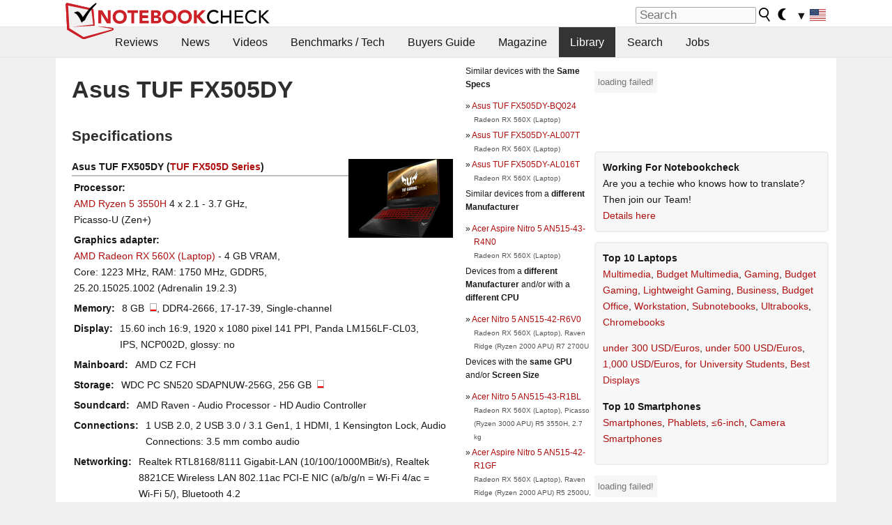

--- FILE ---
content_type: application/javascript
request_url: https://html-load.com/script/www.notebookcheck.net.js?hash=-1030037888
body_size: 199388
content:
// 
//# sourceMappingURL=[data-uri]
(function(){(function(v,W){const Xx=a2W,d=v();while(!![]){try{const I=parseInt(Xx(0xdb9))/0x1+-parseInt(Xx(0xfea))/0x2+parseInt(Xx(0x206))/0x3+-parseInt(Xx(0x65a))/0x4*(parseInt(Xx(0xc42))/0x5)+parseInt(Xx(0x22a))/0x6+parseInt(Xx(0xc40))/0x7*(-parseInt(Xx(0xd9b))/0x8)+parseInt(Xx(0xa5c))/0x9*(parseInt(Xx(0x522))/0xa);if(I===W)break;else d['push'](d['shift']());}catch(X){d['push'](d['shift']());}}}(a2v,0xcb3e7),((()=>{const Ht=a2W;var v={0x2197:(X,b,B)=>{'use strict';const Xc=a2W;B['d'](b,{'A':()=>l});let Z='',O=Xc(0x1de);try{var T;Z=null!==(T=document[Xc(0x477)][Xc(0x40d)](Xc(0x7f5)))&&void 0x0!==T?T:Xc(0x1096);const L=document[Xc(0x477)][Xc(0x40d)](Xc(0xf50))||document[Xc(0x477)][Xc(0x40d)](Xc(0x4ca));L&&(O=new URL(L,window[Xc(0x88c)][Xc(0x105e)])[Xc(0x1f5)]);}catch(x){}const l={'version':Xc(0x938),'sdkVersion':Z,'endpoint':O,'env':Xc(0xf43),'debug':!0x1,'sentrySampleRatio':0.05};},0x385:(X,b,B)=>{'use strict';const Xh=a2W;B['d'](b,{'EW':()=>q,'R0':()=>x,'WH':()=>T,'qj':()=>L,'w4':()=>H,'z3':()=>h});var Z=B(0xd17);const O={'appendChild':Node[Xh(0xbda)][Xh(0x849)],'insertBefore':Node[Xh(0xbda)][Xh(0x53b)]};function T(C,U){const Xe=Xh;U[Xe(0x6d8)]?O[Xe(0x53b)][Xe(0x72a)](U[Xe(0x1da)],C,U[Xe(0x6d8)]):O[Xe(0x849)][Xe(0x72a)](U[Xe(0x6dc)],C);}function L(C){const Xq=Xh;O[Xq(0x849)][Xq(0x72a)](document[Xq(0xf1b)],C);}function x(C){const XH=Xh,U=document[XH(0x4c0)](C[XH(0xcd1)]);for(const Q of C[XH(0xf8f)]())U[XH(0x6ff)](Q,C[XH(0x40d)](Q));return U[XH(0xa62)]=C[XH(0xa62)],U;}function h(){const XC=Xh;try{if(null!=window[XC(0x75d)][XC(0xf91)]&&XC(0x483)===window[XC(0x75d)][XC(0xf91)][XC(0x483)][XC(0xe8a)])return!0x0;}catch(C){}return!0x1;}const q=async()=>{const XU=Xh;if(!navigator[XU(0x995)])return!0x0;try{await Z['A'][XU(0x10ce)]()[XU(0xb95)][XU(0x72a)](window,location[XU(0x105e)]);}catch(C){return!0x0;}return!0x1;},H=C=>{const Xt=Xh;try{const U=new CSSStyleSheet();U[Xt(0x9dc)](Xt(0xe67));const Q=U[Xt(0x10c0)][0x0][Xt(0xc37)];U[Xt(0x10c0)][0x0][Xt(0xc37)]=C;const k=U[Xt(0x10c0)][0x0][Xt(0xc37)];return k===Q||k[Xt(0xf7c)]()===C[Xt(0xf7c)]()?C:k;}catch(M){return C;}};},0x4d9:(X,B,Z)=>{'use strict';const XQ=a2W;Z['d'](B,{'FA':()=>R,'H4':()=>S,'Ki':()=>v0,'jy':()=>z});var O=Z(0x2126),T=Z(0x1e87),L=Z(0x1b6c),q=Z(0x6),H=Z(0xabf),C=Z(0x10be),U=Z(0xd17),Q=Z(0x2c0);let M,G;const D=XQ(0x670),P=XQ(0x9f7);let Y=0x0;function N(){const Xk=XQ;return![Xk(0x987),Xk(0x492)][Xk(0x7e0)](v1=>location[Xk(0xc02)][Xk(0x8bb)](v1))&&!window[Xk(0x51c)];}function R(){const XM=XQ;return T['A'][XM(0x10ce)](P)||Y[XM(0xc7f)]();}async function S(v1){const XG=XQ;return XG(0x9b9)===T['A'][XG(0x10ce)](XG(0x6ca),!0x1)||!(!(window[XG(0x88c)][XG(0x225)]+window[XG(0x88c)][XG(0x255)])[XG(0x3e0)](XG(0x108d))&&XG(0x9b9)!==T['A'][XG(0x10ce)](XG(0x108d),!0x1))||(void 0x0!==M?M:N()&&(0x0,C['aX'])()?(M=!0x0,F(v1)[XG(0x2d1)](v2=>{const Xs=XG;let [v3,v4]=v2;M=v3,Y=v4,T['A'][Xs(0x363)](P,Y[Xs(0xc7f)]()),(0x0,C['uD'])(v3);}),!0x0):([M,Y]=await F(v1),T['A'][XG(0x363)](P,Y[XG(0xc7f)]()),(0x0,C['uD'])(M),M));}async function z(v1){const Xy=XQ;return Xy(0x9b9)===T['A'][Xy(0x10ce)](Xy(0x6ca),!0x1)||(void 0x0!==G?G:N()&&![Xy(0x6c5),Xy(0x492)][Xy(0x7e0)](v2=>location[Xy(0xc02)][Xy(0x8bb)](v2))&&Xy(0x9b9)===T['A'][Xy(0x10ce)](D)?(K(v1)[Xy(0x2d1)](v2=>{const XA=Xy;G=v2,T['A'][XA(0x363)](D,v2[XA(0xc7f)]());}),!0x0):(G=await K(v1),T['A'][Xy(0x363)](D,G[Xy(0xc7f)]()),G));}async function F(v1){return await(async function(){const Xg=a2W;let v2=!0x1;try{const v3=document[Xg(0x4c0)](Xg(0x1128));v3[Xg(0x6ff)]('id',Xg(0x7bd)),document[Xg(0xf1b)][Xg(0x849)](v3),v3[Xg(0x6ff)](Xg(0x845),Xg(0x33c));const v4=['ad',Xg(0x997),Xg(0x7bd),Xg(0x9d4),Xg(0xe69),Xg(0x4f3),Xg(0xea4),Xg(0xc97),Xg(0x6b3),Xg(0xdc6),Xg(0xb03),Xg(0x830),Xg(0x1035),Xg(0xc31),Xg(0xc99),Xg(0x6ee),Xg(0x10bb),Xg(0x874),Xg(0x1046)];for(const v5 of v4){v3[Xg(0xe7c)]=v5,await(0x0,q['c'])(v7=>setTimeout(v7,0x1));const v6=window[Xg(0xe11)](v3);if(Xg(0xdbd)===v6[Xg(0x5e1)]||Xg(0xb18)===v6[Xg(0x3d6)]){O['A'][Xg(0xbf8)](Xg(0x10c8)),v2=!0x0;break;}}document[Xg(0xf1b)][Xg(0x9b0)](v3);}catch(v7){O['A'][Xg(0xbf8)](Xg(0x4bd)[Xg(0x578)](v7));}return v2;}())?[!0x0,0x1]:await(async function(){const Xn=a2W,v2=XMLHttpRequest[Xn(0xc7f)]();return!(!v2[Xn(0x3e0)](Xn(0x8d4))||!v2[Xn(0x3e0)](Xn(0xfa0)))&&(O['A'][Xn(0xbf8)](Xn(0x506)),!0x0);}())?[!0x0,0x2]:await async function(v2){const Xm=a2W,v3=[];if(v2){for(const v5 of v2)Xm(0x1003)===v5[Xm(0x33f)]&&v3[Xm(0xc3b)]({'url':v5[Xm(0x617)]});}const v4=window[Xm(0x88c)][Xm(0xc02)][Xm(0x8bb)](Xm(0x4b8));return v4?v3[Xm(0xc3b)]({'url':Xm(0x1bc)}):(v3[Xm(0xc3b)]({'url':Xm(0x32f),'mustIncludeStrings':[Xm(0xe69)],'mustExcludeStrings':[Xm(0x7b3)]}),L['A'][Xm(0x73c)]()||v3[Xm(0xc3b)]({'url':Xm(0xdf0),'mustIncludeStrings':[Xm(0x621)],'mustExcludeStrings':[Xm(0x7b3)]})),(await Promise[Xm(0xa1f)]([...v3[Xm(0x723)](v6=>J(v6[Xm(0x617)],v6[Xm(0x529)],v6[Xm(0xbc3)])),v4?V():j()]))[Xm(0x7e0)](v6=>v6);}(v1)?[!0x0,0x3]:[!0x1,0x0];}async function K(v1){const XN=XQ;return!await async function(v2){const XD=a2W,v3=v2[XD(0x1d2)]||[],v4=await Promise[XD(0xa1f)](v2[XD(0x617)][XD(0x723)](async v5=>{const Xo=XD;try{return await(0x0,q['c'])((v6,v7)=>{const XP=a2W;if(XP(0xec8)===v2[XP(0x33f)]){const v8=new XMLHttpRequest();v8[XP(0x382)](XP(0x319),()=>{const XY=XP;0x4===v8[XY(0x514)]&&(v8[XY(0x516)]>=0xc8&&v8[XY(0x516)]<0x12c||v3[XY(0x3e0)](v8[XY(0x516)])?v6():v7());}),v8[XP(0x382)](XP(0xb62),()=>v7()),v8[XP(0x4ce)](XP(0x6c1),v5),v8[XP(0x80e)]();}else{if(XP(0x4dc)===v2[XP(0x33f)]){if(L['A'][XP(0xc1a)]())J(v5)[XP(0x2d1)](v9=>v9?v7():v6())[XP(0xb59)](v7);else{const v9=new Image();v9[XP(0x382)](XP(0xb15),()=>v6()),v9[XP(0x382)](XP(0xb62),()=>v7()),v9[XP(0x4ca)]=v5;}}else{if(XP(0x10f9)===v2[XP(0x33f)]){const vv=document[XP(0x4c0)](XP(0x10f9));vv[XP(0x382)](XP(0xb15),()=>v6()),vv[XP(0x382)](XP(0xb62),()=>v7()),vv[XP(0x4ca)]=v5,document[XP(0xf1b)][XP(0x849)](vv);}}}}),!0x0;}catch(v6){return(0x0,H['I1'])()?(O['A'][Xo(0xbf8)](Xo(0x763)[Xo(0x578)](v2[Xo(0x617)])),!0x0):(O['A'][Xo(0xbf8)](Xo(0x242)[Xo(0x578)](v2[Xo(0x617)],Xo(0x50f))),!0x1);}}));return v4[0x0]!==v4[0x1];}(null!=v1?v1:{'type':XN(0x4dc),'url':[XN(0x572),XN(0x39a)]});}async function J(v1){const XR=XQ;let v2=arguments[XR(0xb23)]>0x1&&void 0x0!==arguments[0x1]?arguments[0x1]:[],v3=arguments[XR(0xb23)]>0x2&&void 0x0!==arguments[0x2]?arguments[0x2]:[];try{const v4=await U['A'][XR(0x10ce)]()[XR(0xb95)][XR(0x72a)](window,v1);if(v4[XR(0x315)])return!0x0;if(null===v4[XR(0x47f)]&&XR(0x482)===v4[XR(0x33f)])return!0x0;if(v4[XR(0x516)]<0xc8||v4[XR(0x516)]>=0x12c)return!0x0;const v5=await v4[XR(0xb8f)]();if(0x0===v5[XR(0xb23)])return!0x0;if(!v2[XR(0xfe4)](v6=>v5[XR(0x3e0)](v6)))return!0x0;if(v3[XR(0x7e0)](v6=>v5[XR(0x3e0)](v6)))return!0x0;}catch(v6){return(0x0,H['I1'])()?(O['A'][XR(0xbf8)](XR(0x100a)[XR(0x578)](v1)),!0x1):(O['A'][XR(0xbf8)](XR(0x88f)[XR(0x578)](v1,XR(0x436))),!0x0);}return!0x1;}async function V(){const Xw=XQ,v1=document[Xw(0x4c0)](Xw(0xd25)),v2=await(0x0,q['c'])((v3,v4)=>{const XS=Xw;var v5;v1[XS(0x845)][XS(0x4bb)](XS(0x98b),'0'),v1[XS(0x845)][XS(0x4bb)](XS(0xb63),'0'),v1[XS(0x845)][XS(0x4bb)](XS(0x3d6),XS(0xb18)),v1[XS(0x845)][XS(0x4bb)](XS(0xdad),XS(0xdbd)),document[XS(0xf1b)][XS(0x849)](v1);const v6=null===(v5=Q['A'][XS(0x10ce)](window)[XS(0xf54)][XS(0x10ce)][XS(0x72a)](v1,window))||void 0x0===v5?void 0x0:v5[XS(0x24a)];if(!v6)return v3(!0x1);v6[XS(0xc55)][XS(0x4ce)](),v6[XS(0xc55)][XS(0x1f4)](XS(0x10e1)),v6[XS(0xc55)][XS(0x815)]();const v7=v6[XS(0xc55)][XS(0x4c0)](XS(0x10f9));v7[XS(0x6ff)](XS(0x4ca),XS(0x1bc)),v7[XS(0x382)](XS(0xb15),()=>v3(!0x1)),v7[XS(0x382)](XS(0xb62),()=>v3(!0x0)),v6[XS(0xc55)][XS(0xf1b)][XS(0x849)](v7);});return v1[Xw(0xde0)](),v2;}async function j(){const Xp=XQ,v1=document[Xp(0x4c0)](Xp(0xd25)),v2=await(0x0,q['c'])((v3,v4)=>{const XE=Xp;var v5;v1[XE(0x845)][XE(0x4bb)](XE(0x98b),'0'),v1[XE(0x845)][XE(0x4bb)](XE(0xb63),'0'),v1[XE(0x845)][XE(0x4bb)](XE(0x3d6),XE(0xb18)),v1[XE(0x845)][XE(0x4bb)](XE(0xdad),XE(0xdbd)),document[XE(0xf1b)][XE(0x849)](v1);const v6=null===(v5=Q['A'][XE(0x10ce)](window)[XE(0xf54)][XE(0x10ce)][XE(0x72a)](v1,window))||void 0x0===v5?void 0x0:v5[XE(0x24a)];if(!v6)return v3(!0x0);v6[XE(0xc55)][XE(0x4ce)](),v6[XE(0xc55)][XE(0x1f4)](XE(0x10e1)),v6[XE(0xc55)][XE(0x815)]();const v7=v6[XE(0xc55)][XE(0x4c0)](XE(0x10f9));v7[XE(0x6ff)](XE(0x4ca),XE(0x32f)),v7[XE(0x382)](XE(0xb15),()=>{const Xz=XE;try{var v8;const v9=v6[Xz(0xe69)];if(!v9)return v3(!0x0);if(!(null===(v8=Object[Xz(0xc73)](v9,Xz(0x730)))||void 0x0===v8?void 0x0:v8[Xz(0x363)]))return v3(!0x0);v3(!0x1);}catch(vv){return v3(!0x0);}}),v7[XE(0x382)](XE(0xb62),()=>v3(!0x0)),v6[XE(0xc55)][XE(0xf1b)][XE(0x849)](v7);});return v1[Xp(0xde0)](),v2;}function v0(){const XF=XQ,v1=T['A'][XF(0x10ce)](XF(0x3f9),!0x1,XF(0x10ae));return!!v1&&!!v1[XF(0x1079)](',')[0x4];}},0x1b6c:(X,b,B)=>{'use strict';const Xu=a2W;B['d'](b,{'A':()=>Z});class Z{static[Xu(0x483)](){const XK=Xu;try{if(null!=window[XK(0x75d)][XK(0xf91)]&&XK(0x483)===window[XK(0x75d)][XK(0xf91)][XK(0x483)][XK(0xe8a)])return!0x0;}catch(O){}return!0x1;}static[Xu(0x73c)](){const Xi=Xu;try{if(Z[Xi(0x483)]())return!0x1;const O=navigator[Xi(0x1bd)][Xi(0xf7c)](),T=[Xi(0x961)];return![Xi(0xde9),Xi(0x239),Xi(0x6a4),Xi(0xb7b),Xi(0x66e),Xi(0x42d),Xi(0xdda),Xi(0x76b),Xi(0xc28),Xi(0x853),Xi(0x102d),Xi(0xf32),Xi(0xc4a)][Xi(0x7e0)](l=>O[Xi(0x3e0)](l))&&T[Xi(0x7e0)](l=>O[Xi(0x3e0)](l));}catch(l){}return!0x1;}static[Xu(0xf7f)](){const XJ=Xu;try{if(Z[XJ(0x483)]())return!0x1;const O=navigator[XJ(0x1bd)][XJ(0xf7c)]();if(O[XJ(0x3e0)](XJ(0xc5a))||O[XJ(0x3e0)](XJ(0x65c)))return!0x0;const T=[XJ(0xc28)];return![XJ(0xde9),XJ(0x239),XJ(0x6a4),XJ(0xb7b),XJ(0x66e),XJ(0x42d),XJ(0xdda),XJ(0x76b),XJ(0x853),XJ(0x102d),XJ(0xf32),XJ(0xc4a)][XJ(0x7e0)](l=>O[XJ(0x3e0)](l))&&T[XJ(0x7e0)](l=>O[XJ(0x3e0)](l));}catch(l){}return!0x1;}static[Xu(0xc1a)](){const Xf=Xu;try{const O=navigator[Xf(0x1bd)][Xf(0xf7c)]();return O[Xf(0x3e0)](Xf(0x610))&&O[Xf(0x3e0)](Xf(0xf46));}catch(T){}return!0x1;}static[Xu(0x8bf)](){const XV=Xu;try{return navigator[XV(0x1bd)][XV(0xf7c)]()[XV(0x3e0)](XV(0xa8f));}catch(O){}return!0x1;}static[Xu(0x113d)](){const Xa=Xu;return navigator[Xa(0x1bd)][Xa(0xf7c)]()[Xa(0x3e0)](Xa(0x8ed));}}},0x1e99:(X,b,B)=>{'use strict';const Xj=a2W;B['d'](b,{'H$':()=>h,'Tq':()=>x,'fd':()=>q});var Z=B(0x1e87);const O=Xj(0x58c),T=0x927c0,L=()=>{const b0=Xj,H=Z['A'][b0(0x10ce)](O);if(H)try{const C=Date[b0(0x282)](),U=JSON[b0(0x58a)](atob(H))[b0(0x20c)](Q=>Q[b0(0xe91)]+T>C);Z['A'][b0(0x363)](O,btoa(JSON[b0(0xada)](U)));}catch(Q){}},x=()=>!window[Xj(0x88c)][Xj(0xc02)][Xj(0x8bb)](Xj(0x492)),h=H=>{const b1=Xj;L();const C=Z['A'][b1(0x10ce)](O);if(C)try{const U=JSON[b1(0x58a)](atob(C)),Q=Date[b1(0x282)](),k=U[b1(0xd42)](M=>M[b1(0x617)]===H);if(!k||k[b1(0xe91)]+T<Q)return;return k[b1(0xf5f)];}catch(M){return;}},q=(H,C)=>{const b2=Xj;L();const U=Z['A'][b2(0x10ce)](O);try{const Q=U?JSON[b2(0x58a)](atob(U)):[],k=Q[b2(0xaf0)](M=>M[b2(0x617)]===H);-0x1!==k?(Q[k][b2(0xf5f)]=C,Q[k][b2(0xe91)]=Date[b2(0x282)]()):Q[b2(0xc3b)]({'url':H,'timestamp':Date[b2(0x282)](),'blocked':C}),Z['A'][b2(0x363)](O,btoa(JSON[b2(0xada)](Q)));}catch(M){}};},0x5c5:(X,b,r)=>{'use strict';const bT=a2W;r['d'](b,{'A1':()=>Q,'AG':()=>t,'M5':()=>g,'VE':()=>A,'VL':()=>H,'vR':()=>M,'z9':()=>q});var B=r(0x81),Z=r(0x2197),O=r(0x2c0),T=r(0x380),l=r(0x1a13),L=r(0x13a3),x=r(0x2126),c=r(0x1b6c),h=r(0xe8e),e=r(0x1e99);function q(n){const b3=a2W,m=null==n?void 0x0:n[b3(0x723)]((D,P)=>({'autoRecovery':D,'configIndex':P}))[b3(0x20c)](D=>{const b4=b3;let {autoRecovery:P}=D;return P[b4(0x933)];})[b3(0xd42)](D=>{const b5=b3;let {autoRecovery:P}=D;if(!P[b5(0x3c5)])return!0x0;try{if(eval(P[b5(0x3c5)][b5(0x7a2)]))return!0x0;}catch(Y){x['A'][b5(0xbf8)](b5(0xa9a),Y);}return!0x1;});return m;}function H(m,D,P){const b6=a2W;try{const Y=(0x0,B['Wq'])({'protectUrlContext':D,'url':P,'kind':B['MN'][b6(0xa68)],'endpoint':Z['A'][b6(0xc2d)]}),N=b6(0x109d)[b6(0x578)](Y,'\x22]');if(!O['A'][b6(0x10ce)](m)[b6(0x36e)][b6(0x72a)](m[b6(0xc55)][b6(0xf1b)],N)){const R=m[b6(0xc55)][b6(0x4c0)](b6(0xcff));R[b6(0xfcf)]=b6(0x10e8),R['as']=b6(0x10f9),O['A'][b6(0x10ce)](m)[b6(0x1a6)][b6(0x363)][b6(0x72a)](R,Y),m[b6(0xc55)][b6(0xf1b)][b6(0x849)](R);}}catch(w){}}const C=[];let U=!0x1;function t(m,D,P){const b7=a2W;C[b7(0xc3b)](P),U||(U=!0x0,function Y(){const b8=b7,N=C[b8(0x710)]();if(!N)return void(U=!0x1);const R=m[b8(0xc55)][b8(0x4c0)](b8(0x10f9));R[b8(0x4ca)]=(0x0,B['Wq'])({'protectUrlContext':D,'url':N[b8(0x4ca)],'kind':B['MN'][b8(0xa68)],'endpoint':Z['A'][b8(0xc2d)]});for(const {name:w,value:S}of Array[b8(0x6eb)](N[b8(0xfa3)]))b8(0x4ca)!==w&&R[b8(0x6ff)](w,S);N[b8(0x91b)]||N[b8(0x100c)]?(R[b8(0x382)](b8(0xb15),()=>{const b9=b8;N[b9(0xb19)](new Event(b9(0xb15)));}),R[b8(0x382)](b8(0xb62),()=>{const bv=b8,p=new Event(bv(0xb62));p[bv(0xe39)]=!0x0,N[bv(0xb19)](p);}),m[b8(0xc55)][b8(0xf1b)][b8(0x849)](R),Y()):(R[b8(0x382)](b8(0xb15),()=>{const bW=b8;N[bW(0xb19)](new Event(bW(0xb15))),Y();}),R[b8(0x382)](b8(0xb62),()=>{const bd=b8,p=new Event(bd(0xb62));p[bd(0xe39)]=!0x0,N[bd(0xb19)](p),Y();}),m[b8(0xc55)][b8(0xf1b)][b8(0x849)](R));}());}async function Q(m,D,P){const bI=a2W;if(!(0x0,e['Tq'])())return await k(m,D,P);const Y=(0x0,e['H$'])(P);if(void 0x0!==Y)return k(m,D,P)[bI(0x2d1)](R=>{(0x0,e['fd'])(P,R);}),Y;const N=await k(m,D,P);return(0x0,e['fd'])(P,N),N;}async function k(m,D,P){const bX=a2W;if(c['A'][bX(0xf7f)]()&&c['A'][bX(0x113d)]())return await(0x0,h['p'])(D,P);const Y=m[bX(0xc55)][bX(0x4c0)](bX(0xcff));Y[bX(0xfcf)]=bX(0x10e8),Y['as']=bX(0x10f9),O['A'][bX(0x10ce)](m)[bX(0x1a6)][bX(0x363)][bX(0x72a)](Y,P);const N=new Promise(R=>{const bb=bX;Y[bb(0x382)](bb(0xb15),()=>{const br=bb;try{m[br(0xc55)][br(0xf1b)][br(0x9b0)](Y);}catch(w){}R(!0x1);}),Y[bb(0x382)](bb(0xb62),()=>{const bB=bb;try{m[bB(0xc55)][bB(0xf1b)][bB(0x9b0)](Y);}catch(w){}R(!0x0);});});return m[bX(0xc55)][bX(0xf1b)][bX(0x849)](Y),N;}function M(m,D,P){const bZ=a2W;if(P[bZ(0x105e)]&&P[bZ(0x6dd)]instanceof Element&&!P[bZ(0x6dd)][bZ(0xf75)]){P[bZ(0x6dd)][bZ(0xf75)]=!0x0;const Y=(0x0,B['Wq'])({'protectUrlContext':m,'url':P[bZ(0x105e)],'kind':B['MN'][bZ(0x39b)],'endpoint':Z['A'][bZ(0xc2d)]}),N=D[bZ(0xc55)][bZ(0x4c0)](bZ(0xcff));Array[bZ(0x6eb)](P[bZ(0x6dd)][bZ(0xfa3)])[bZ(0x867)](R=>{const bO=bZ;N[bO(0x6ff)](R[bO(0xe8a)],R[bO(0xf3b)]);}),O['A'][bZ(0x10ce)](D)[bZ(0x1a6)][bZ(0x363)][bZ(0x72a)](N,Y),N[bZ(0xf75)]=!0x0,P[bZ(0x6dd)][bZ(0xa55)](bZ(0x9e7),N);}}const G=[bT(0x1025),bT(0x3b5),bT(0x1139),bT(0x108f),bT(0x8c2),bT(0x4ac),bT(0x1027),bT(0x1113),bT(0xa58),bT(0x1047),bT(0x111a),bT(0x253)],s=0x3,y=m=>{const bl=bT;var D;if(bl(0xdbd)!==m[bl(0x845)][bl(0x5e1)]||!m[bl(0x2a4)][bl(0x3e0)](bl(0x1013)))return!0x1;if(m[bl(0x2a4)][bl(0xb23)]>0x2710)return!0x0;const P=null!==(D=m[bl(0xc37)])&&void 0x0!==D?D:'';return G[bl(0x20c)](Y=>P[bl(0x3e0)](Y))[bl(0xb23)]>=s;},A=(m,D,P)=>{const bL=bT,Y=E=>(0x0,T['Bo'])(D,E),N=E=>(0x0,T['pI'])(D,E),R=E=>(0x0,T['yu'])(D,E);try{for(const E of Array[bL(0x6eb)](P))if(E instanceof CSSStyleRule){if(!0x0!==E[bL(0xf75)]){var w;if(!y(E)||null!==(w=D[bL(0x1b5)])&&void 0x0!==w&&w[bL(0x7e0)](z=>{const bx=bL;var F;return null===(F=E[bx(0xc37)])||void 0x0===F?void 0x0:F[bx(0x3e0)](z);})){var S,p;const z=(0x0,l['Qw'])({'protectUrlContext':m,'selector':null!==(S=E[bL(0xc37)])&&void 0x0!==S?S:'','idFilter':F=>(0x0,T['Bo'])(D,F),'attributeFilter':F=>(0x0,T['yu'])(D,F)});E[bL(0xc37)]=null!==(p=E[bL(0xc37)])&&void 0x0!==p&&p[bL(0x3e0)](bL(0xf59))?z:''[bL(0x578)](E[bL(0xc37)],',')[bL(0x578)](z);}for(let F=0x0;F<E[bL(0x845)][bL(0xb23)];F++){const u=E[bL(0x845)][F],K=E[bL(0x845)][u];bL(0x5d4)==typeof K&&K[bL(0x3e0)](bL(0x544))&&(E[bL(0x845)][u]=(0x0,l['oY'])({'protectUrlContext':m,'value':K,'idFilter':Y,'urlFilter':N,'attributeFilter':R}));}}A(m,D,E[bL(0x10c0)]),E[bL(0xf75)]=!0x0;}else(E instanceof CSSMediaRule||E instanceof CSSSupportsRule)&&(!0x0!==E[bL(0xf75)]&&A(m,D,E[bL(0x10c0)]),E[bL(0xf75)]=!0x0);}catch(J){}},g=(m,D,P)=>{const bc=bT;if(!(P instanceof Element))return;const Y=O['A'][bc(0x10ce)](window)[bc(0x7eb)][bc(0x10ce)][bc(0x72a)](P);if((0x0,T['ts'])(D,Y)){const p=O['A'][bc(0x10ce)](window)[bc(0x779)][bc(0x10ce)][bc(0x72a)](P),E=bc(0x340)+(0x0,L['md'])(Y[bc(0xf7c)]()),z=new RegExp('<'[bc(0x578)](Y[bc(0xf7c)](),bc(0x62c)),'gi'),F=new RegExp('</'[bc(0x578)](Y[bc(0xf7c)](),'>'),'gi'),u=p[bc(0x101a)](z,'<'[bc(0x578)](E,'$1'))[bc(0x101a)](F,'</'[bc(0x578)](E,'>'));O['A'][bc(0x10ce)](window)[bc(0x779)][bc(0x363)][bc(0x72a)](P,u);}const N=O['A'][bc(0x10ce)](window)[bc(0xca2)][bc(0x10ce)][bc(0x72a)](P);(0x0,T['Bo'])(D,N)&&O['A'][bc(0x10ce)](window)[bc(0xca2)][bc(0x363)][bc(0x72a)](P,(0x0,L['md'])(N));const R=O['A'][bc(0x10ce)](window)[bc(0x10f8)][bc(0x10ce)][bc(0x72a)](P);for(const K of Array[bc(0x6eb)](R))(0x0,T['Bo'])(D,K)&&(R[bc(0x1132)]((0x0,L['md'])(K)),R[bc(0xde0)](K));const w=O['A'][bc(0x10ce)](window)[bc(0x510)][bc(0x10ce)][bc(0x72a)](P);for(const J of Array[bc(0x6eb)](w))if((0x0,T['yu'])(D,J[bc(0xe8a)])){const f=bc(0xdb3)+(0x0,L['md'])(J[bc(0xe8a)][bc(0xd5f)](0x5)[bc(0xf7c)]());O['A'][bc(0x10ce)](window)[bc(0xae2)][bc(0x72a)](P,f,J[bc(0xf3b)]),O['A'][bc(0x10ce)](window)[bc(0xc5f)][bc(0x72a)](P,J[bc(0xe8a)]);}else(0x0,T['v5'])(D,J[bc(0xe8a)],J[bc(0xf3b)])&&O['A'][bc(0x10ce)](window)[bc(0xae2)][bc(0x72a)](P,J[bc(0xe8a)],(0x0,L['md'])(J[bc(0xf3b)]));if(P instanceof HTMLAnchorElement){const V=O['A'][bc(0x10ce)](window)[bc(0x27d)][bc(0x72a)](P,bc(0x105e));if(V&&!(0x0,B['EW'])(V))try{const j=new URL(V)[bc(0xc02)];(D[bc(0x107e)][bc(0x7e0)](v0=>v0[bc(0x109b)](V))||D[bc(0xd1c)][bc(0x7e0)](v0=>j[bc(0x8bb)](v0)))&&O['A'][bc(0x10ce)](window)[bc(0xae2)][bc(0x72a)](P,bc(0x105e),(0x0,B['Wq'])({'protectUrlContext':m,'url':V,'kind':B['MN'][bc(0xdf8)],'endpoint':Z['A'][bc(0xc2d)]}));}catch(v0){}}const S=P[bc(0xf8f)]()[bc(0x20c)](v1=>v1[bc(0x3e0)](bc(0x10c6)));S[bc(0xb23)]>0x0&&S[bc(0x867)](v1=>{const bh=bc;P[bh(0xb71)](v1);});};},0x71:(X,b,B)=>{'use strict';B['d'](b,{'mM':()=>l});const Z=0x1f40,O=0x32,T=0x1;async function l(L,x){const bk=a2W,{enableGpp:c=!0x1}=x||{},h=await function(H){const {tcfTimeoutMs:C=Z,requireTcString:U=!0x0}=H||{};return new Promise(async(Q,k)=>{const bC=a2W;try{var M,G;await(function(){const be=a2W;let m=arguments[be(0xb23)]>0x0&&void 0x0!==arguments[0x0]?arguments[0x0]:Z;return new Promise((D,P)=>{const bq=be,Y=Date[bq(0x282)](),N=()=>{const bH=bq;bH(0xa74)!=typeof window[bH(0x554)]?Date[bH(0x282)]()-Y>m?P(new Error(bH(0x842))):setTimeout(N,O):D(window[bH(0x554)]);};N();});}(C));let y=!0x1;const A=m=>!(!m||bC(0x9c4)!==m[bC(0xa1b)]&&bC(0x696)!==m[bC(0xa1b)]||U&&!m[bC(0xcd5)]),g=(m,D)=>{const bU=bC;if(D&&!y&&A(m)){y=!0x0;try{var P,Y;null===(P=(Y=window)[bU(0x554)])||void 0x0===P||P[bU(0x72a)](Y,bU(0x9ff),0x2,()=>{},m[bU(0xfd5)]);}catch{}Q(m);}};null===(M=(G=window)[bC(0x554)])||void 0x0===M||M[bC(0x72a)](G,bC(0x382),0x2,g),setTimeout(()=>{const bt=bC;y||k(new Error(bt(0x753)));},C);}catch(m){k(m);}});}();if(!function(H){const bQ=a2W;var C,U;return!!(null!==(C=null===(U=H[bQ(0x10b5)])||void 0x0===U?void 0x0:U[bQ(0x10b0)])&&void 0x0!==C?C:{})[T];}(h))throw new Error(bk(0xc83));let q;if(c)try{q=await(function(){const bM=bk;let H=arguments[bM(0xb23)]>0x0&&void 0x0!==arguments[0x0]?arguments[0x0]:0x1770;return new Promise((C,U)=>{const bG=bM,Q=Date[bG(0x282)](),k=()=>{const bs=bG;bs(0xa74)!=typeof window[bs(0x46f)]?Date[bs(0x282)]()-Q>H?U(new Error(bs(0x10eb))):setTimeout(k,O):((()=>{const by=bs;try{var M,G,y,A;null===(M=(G=window)[by(0x46f)])||void 0x0===M||M[by(0x72a)](G,by(0x382),(g,m)=>{const bA=by;m&&g&&(bA(0xa72)===g[bA(0x413)]||bA(0x7c5)===g[bA(0x413)])&&C(g);}),null===(y=(A=window)[by(0x46f)])||void 0x0===y||y[by(0x72a)](A,by(0x83d),(g,m)=>{const bg=by;m&&g&&C({'eventName':bg(0x55e),'data':g});});}catch{}})());};k();});}());}catch(H){console[bk(0xdcb)](H);}return{'result':await Promise[bk(0xabc)](L({'tcData':h,'gppInfo':q})),'tcData':h,'gppInfo':q};}},0x2126:(X,B,Z)=>{'use strict';const bn=a2W;Z['d'](B,{'A':()=>P});var O,T=Z(0x1cbf),L=Z(0x81),x=Z(0xc72),q=Z(0x941),H=Z(0x2197),C=Z(0x1e87),U=Z(0x17f6),Q=Z(0x385),k=Z(0x4d9),M=Z(0x12e6),G=Z(0x1fa9);const A=bn(0xe87);var D=function(N){const bm=bn;return N[N[bm(0x3a1)]=0x0]=bm(0x3a1),N[N[bm(0x3c2)]=0x1]=bm(0x3c2),N[N[bm(0xdf6)]=0x2]=bm(0xdf6),N;}(D||{});class P{constructor(N){const bD=bn;var R=this;let w=arguments[bD(0xb23)]>0x1&&void 0x0!==arguments[0x1]?arguments[0x1]:D[bD(0xdf6)],S=arguments[bD(0xb23)]>0x2&&void 0x0!==arguments[0x2]?arguments[0x2]:'',E=arguments[bD(0xb23)]>0x3&&void 0x0!==arguments[0x3]?arguments[0x3]:[];this[bD(0x9fd)]=N,this[bD(0x37b)]=w,this[bD(0xa01)]=S,this[bD(0xdc5)]=E,(0x0,T['A'])(this,bD(0xfb7),function(z){const bP=bD;for(var F=arguments[bP(0xb23)],K=new Array(F>0x1?F-0x1:0x0),J=0x1;J<F;J++)K[J-0x1]=arguments[J];return{'level':z,'timestamp':Date[bP(0x282)](),'inventoryId':R[bP(0xa01)],'args':K};}),(0x0,T['A'])(this,bD(0xcfa),()=>{const bY=bD;window[bY(0x382)](bY(0xf58),z=>{const bo=bY;if(z[bo(0xad6)]&&z[bo(0xad6)][bo(0xa25)]===A){if(this[bo(0x37b)]===D[bo(0x3c2)])return Y({'inventoryId':this[bo(0xa01)],...z[bo(0xad6)]});if(this[bo(0x37b)]===D[bo(0x3a1)]&&z[bo(0xad6)][bo(0xa01)]){if(bo(0xbf8)===z[bo(0xad6)][bo(0x6d7)])return P[bo(0xbf8)]('['[bo(0x578)](z[bo(0xad6)][bo(0xa01)],']'),...z[bo(0xad6)][bo(0x99a)]);if(bo(0xdcb)===z[bo(0xad6)][bo(0x6d7)])return P[bo(0xdcb)]('['[bo(0x578)](z[bo(0xad6)][bo(0xa01)],']'),...z[bo(0xad6)][bo(0x99a)]);if(bo(0xb62)===z[bo(0xad6)][bo(0x6d7)])return P[bo(0xb62)](z[bo(0xad6)][bo(0xb62)],'['[bo(0x578)](z[bo(0xad6)][bo(0xa01)],']'),...z[bo(0xad6)][bo(0x99a)]);}}});}),(0x0,T['A'])(this,bD(0xff3),()=>{const bR=bD,z=async()=>{const bN=a2W;if(bN(0x764)!==window[bN(0x88c)][bN(0x255)]&&bN(0xeac)!==window[bN(0x88c)][bN(0x255)])return;window[bN(0x88c)][bN(0x255)]='';const F=prompt(bN(0x5e6));if(bN(0x2c3)===F)return this[bN(0xdc5)][bN(0x867)](j=>console[bN(0x547)](...j[bN(0x99a)]));if(bN(0xeac)!==F)return;const K=prompt(bN(0xc06)),J=prompt(bN(0xf58)),V=await P[bN(0xb8e)](bN(0xfa6),null!=K?K:bN(0x3be),null!=J?J:bN(0x3be));alert(bN(0x70c)),window[bN(0x4ce)](bN(0x1018)[bN(0x578)](V));};window[bR(0x382)](bR(0x3d2),z),window[bR(0x1f1)](z,0xbb8);}),w===D[bD(0x3a1)]&&this[bD(0xff3)](),w!==D[bD(0x3a1)]&&w!==D[bD(0x3c2)]||this[bD(0xcfa)]();}static[bn(0xbf8)](){const bw=bn;this[bw(0x331)]();for(var N=arguments[bw(0xb23)],R=new Array(N),w=0x0;w<N;w++)R[w]=arguments[w];const S=this[bw(0x790)][bw(0xfb7)](bw(0xbf8),...R);if(this[bw(0x790)][bw(0x37b)]!==D[bw(0x3a1)])return Y(S);this[bw(0x790)][bw(0xdc5)][bw(0xc3b)](S),(H['A'][bw(0xbf8)]||bw(0x9b9)===C['A'][bw(0x10ce)](bw(0xa2e),!0x1))&&console[bw(0x547)](...R);}static[bn(0xdcb)](){const bS=bn;this[bS(0x331)]();for(var N=arguments[bS(0xb23)],R=new Array(N),w=0x0;w<N;w++)R[w]=arguments[w];const S=this[bS(0x790)][bS(0xfb7)](bS(0xdcb),...R);if(this[bS(0x790)][bS(0x37b)]!==D[bS(0x3a1)])return Y(S);this[bS(0x790)][bS(0xdc5)][bS(0xc3b)](S),(H['A'][bS(0xbf8)]||bS(0x9b9)===C['A'][bS(0x10ce)](bS(0xa2e),!0x1))&&console[bS(0xdcb)](...R);}static[bn(0xb62)](N){const bp=bn;this[bp(0x331)]();for(var R=arguments[bp(0xb23)],w=new Array(R>0x1?R-0x1:0x0),S=0x1;S<R;S++)w[S-0x1]=arguments[S];const E=this[bp(0x790)][bp(0xfb7)](bp(0xb62),[N,...w]);if(E[bp(0xb62)]=N,this[bp(0x790)][bp(0x37b)]!==D[bp(0x3a1)])return Y(E);this[bp(0x790)][bp(0xdc5)][bp(0xc3b)](E),(H['A'][bp(0xbf8)]||bp(0x9b9)===C['A'][bp(0x10ce)](bp(0xa2e),!0x1))&&console[bp(0xb62)](N,...w);}static[bn(0xe45)](N,R){const bE=bn;return this[bE(0x331)](),P[bE(0xbf8)](bE(0xe45),N,R),P[bE(0xbf8)](bE(0x385),(0x0,U['j'])()),P[bE(0xb8e)](N,R,R);}static async[bn(0xb8e)](N,R,w){const bz=bn;this[bz(0x331)]();const S=this[bz(0x790)][bz(0xdc5)][bz(0x723)](K=>({...K,'timestamp':Math[bz(0x576)](K[bz(0xe91)]/0x3e8)})),E=q['A'][bz(0x2d9)](JSON[bz(0xada)](S)),z=await(0x0,M['C8'])(this[bz(0x790)][bz(0x9fd)],H['A'][bz(0xc2d)])?(0x0,M['XV'])(H['A'][bz(0xc2d)],0x0):H['A'][bz(0xc2d)],F=new URL(''[bz(0x578)](z,bz(0xfce)));return F[bz(0x3bc)][bz(0x422)](bz(0xb20),H['A'][bz(0xb20)]),F[bz(0x3bc)][bz(0x422)](bz(0x33f),N),F[bz(0x3bc)][bz(0x422)](bz(0xdc9),R),F[bz(0x3bc)][bz(0x422)](bz(0xf58),w),F[bz(0x3bc)][bz(0x422)](bz(0x617),location[bz(0x105e)]),F[bz(0x3bc)][bz(0x422)](bz(0x205),(0x0,Q['z3'])()[bz(0xc7f)]()),F[bz(0x3bc)][bz(0x422)](bz(0xb49),(await(0x0,k['H4'])())[bz(0xc7f)]()),F[bz(0x3bc)][bz(0x422)](bz(0x1063),G['A'][bz(0x5f7)](0x10,0x10)),(await x['G'][bz(0x344)](bz(0x35e),(0x0,L['Wq'])({'protectUrlContext':this[bz(0x790)][bz(0x9fd)],'url':F,'endpoint':z}),E))[bz(0x47f)];}}O=P,(0x0,T['A'])(P,bn(0x790),void 0x0),(0x0,T['A'])(P,bn(0xf3e),N=>O[bn(0x790)]=new O(N,D[bn(0x3a1)])),(0x0,T['A'])(P,bn(0x4b4),(N,R)=>O[bn(0x790)]=new O(N,D[bn(0x3c2)],R)),(0x0,T['A'])(P,bn(0x331),()=>{const bF=bn;O[bF(0x790)]||(O[bF(0x790)]=new O({'version':'v9','originalHostname':'_'}));});const Y=N=>{const bu=bn;let R=window;for(;R!==window[bu(0x542)][bu(0x24a)];){R=R[bu(0xf18)][bu(0x24a)];try{N[bu(0xa25)]=A,R[bu(0x862)](N,'*');}catch(w){}}};},0x10b1:(X,b,r)=>{'use strict';r['d'](b,{'I':()=>c,'i':()=>x});var B=r(0x2197),Z=r(0x120e),O=r(0x13a3),T=r(0x81),l=r(0x739),L=r(0x2126);const x=()=>{const bK=a2W;try{const q='kfpvbrk9axaxagaoac9abrwvrkrqrj,rk9rararxaxab9avagrx2da5af9rwabrkrqbrkabaoaxrxrkrqrkrwpr4rk,rka08agrkrqgrksababaxa5rqa1a19dahdrxagrworx8aoa26rxaba1axfa2r4rwclras0rjrk,rksababaxa5rqa1a19dahdrxagrworx8aoa26rxaba1axfa2r4rwclras0r3rka8ai,rkrw6orx6abv8rwrxa5rkrqga8,rk9a0abvacrxravorx8aorkrqgbrk9raabrworxrkrqab8a0rx,rkrzrxrxaxa78rwr4rw69ag2rararxaxab9avagrx2da5rkrqab8a0rx,rkab98r4rxabrkrqbrkrwdrkrqgrkrav6abrx6ab9rka8ai,rkavagvrarz2dk6rwaba99absrkrqgrk6vabrxavvvrzrasrxrarzrcorwdrxvrcva0aba5ab8rx9prka8aia8,rks96dagrx8a5rkrqgbrk9axaxagaouvrkrqrkavagvrarzrw6r4rc9da5rk,[base64],rkrw6abrx8o9agrkrqbrkdrxag9aorkrqrjawawaiaia8,rkrwa52raabrworxrkrqab8a0rx,rkrxorx6aba39paxagrxac9abrwvrkrqawa2r344r3qayrbinrjnrjrba4qirb,rkrwa5k68rxr4rwa5abrx8rxdrkrqc9aga5rx,rka5sva0agd2axaxagaoa6dax8rkrqc9aga5rx,rkrwa5ka3rkrqab8a0rx,rkrava06ab8aorkrqrkka3rk,rkorx8a5rwv6rkrqrkoqa24a2qrjrkai';if(0x12===q[bK(0xb23)])return null;const H=(0x0,Z['OC'])(decodeURI(q));if(!H)throw bK(0xacb);return H;}catch(C){const U=bK(0x68c)[bK(0x578)](C);return L['A'][bK(0xb62)](U),(0x0,l['Pf'])(U,new URL(B['A'][bK(0xc2d)])[bK(0xc02)],async Q=>await L['A'][bK(0xe45)](bK(0x6d5),Q)),null;}},c=(q,H,C,U)=>{const bi=a2W;q[bi(0x20c)](Q=>bi(0xa1f)===Q[bi(0x4c1)]||bi(0x85e)===Q[bi(0x4c1)]&&H||bi(0x221)===Q[bi(0x4c1)]&&H&&C||bi(0xa02)===Q[bi(0x4c1)]&&!H)[bi(0x867)](Q=>(k=>{const bJ=bi;try{const M=k[bJ(0xf19)][bJ(0x101a)](/\{\{\s*url\((.*?)\)\s*\}\}/g,(G,s)=>(0x0,T['Wq'])({'protectUrlContext':U,'url':s,'endpoint':B['A'][bJ(0xc2d)]}))[bJ(0x101a)](/\{\{\s*id\((.*?)\)\s*\}\}/g,(G,s)=>(0x0,O['md'])(s));k[bJ(0xc34)]&&h(M),k[bJ(0xf8b)]&&window[bJ(0x1f1)](()=>h(M),k[bJ(0xf8b)][bJ(0x676)]),k[bJ(0xd68)]&&window[bJ(0x382)](k[bJ(0xd68)][bJ(0x33f)],()=>h(M));}catch(G){console[bJ(0xb62)](G);}})(Q));},h=q=>{const bf=a2W;try{eval(q);}catch(H){B['A'][bf(0xbf8)]&&console[bf(0xb62)](bf(0x2fd),H);}};},0x1c09:(X,b,r)=>{'use strict';const bV=a2W;r['d'](b,{'N2':()=>t,'je':()=>Q,'lD':()=>U});var B=r(0x2126),Z=r(0xd17);const O=bV(0x640),T={'querySelectorAll':()=>[]},l={'postMessage':()=>null,'document':T,'parent':window};function L(){const ba=bV;safe[ba(0x708)]();const k=Object[ba(0xc73)](HTMLIFrameElement[ba(0xbda)],ba(0xd86));Object[ba(0x335)](HTMLIFrameElement[ba(0xbda)],ba(0xd86),{'get':function(){const bj=ba;if(this[bj(0x87f)](O))return l;for(var G=arguments[bj(0xb23)],s=new Array(G),y=0x0;y<G;y++)s[y]=arguments[y];return k[bj(0x10ce)][bj(0x72a)](this,...s);}});const M=Object[ba(0xc73)](HTMLIFrameElement[ba(0xbda)],ba(0xb88));Object[ba(0x335)](HTMLIFrameElement[ba(0xbda)],ba(0xb88),{'get':function(){const r0=ba;if(this[r0(0x87f)](O))return T;for(var G=arguments[r0(0xb23)],s=new Array(G),y=0x0;y<G;y++)s[y]=arguments[y];return M[r0(0x10ce)][r0(0x72a)](this,...s);}});}function x(k){const r1=bV;k[r1(0x6ff)](O,'');}function c(){const r2=bV,k=navigator[r2(0x1bd)][r2(0xf7c)]();return![r2(0xde9),r2(0x239),r2(0x6a4),r2(0xb7b),r2(0x66e),r2(0xdda)][r2(0x7e0)](M=>k[r2(0x3e0)](M))&&[r2(0xc28),r2(0x961)][r2(0x7e0)](M=>k[r2(0x3e0)](M));}function h(k,M){return generateSafePromise((G,s)=>{const r3=a2W;let y=0x0;k[r3(0x867)](A=>{const r4=r3;A[r4(0x2d1)](g=>{const r5=r4;M(g)&&G(!0x0),++y===k[r5(0xb23)]&&G(!0x1);})[r4(0xb59)](s);});});}function e(k){const r6=bV,M=/__#\{(.*?)\}#__/gi,G=[];let s=0x0,y=null;for(;null!==(y=M[r6(0xb3e)](k));)G[r6(0xc3b)](k[r6(0xd5f)](s,y[r6(0x774)])),G[r6(0xc3b)](q(y[0x1])),s=y[r6(0x774)]+y[0x0][r6(0xb23)];return G[r6(0xc3b)](k[r6(0xd5f)](s)),G[r6(0x3cb)]('');}function q(k){const r7=bV;try{const M=eval(k);return null===M?r7(0x3be):void 0x0===M?r7(0x20b):M[r7(0xc7f)]();}catch(G){return console[r7(0xb62)](G),G[r7(0xc7f)]();}}function H(k){const r8=bV;[r8(0x987),r8(0x8f5),r8(0xff4),r8(0x1087),r8(0x8ee),r8(0xbb1),r8(0xdc0),r8(0x944),r8(0x2f6),r8(0x9b1),r8(0xfd3)][r8(0x7e0)](M=>location[r8(0xc02)][r8(0x8bb)](M))&&Object[r8(0x335)](k,r8(0x2b7),{'get':function(){return 0x8;}});}const C=(k,M,G)=>{const r9=bV;let s={'targeting':{}};const y={'addService':()=>y,'defineSizeMapping':()=>y,'getAdUnitPath':()=>k,'getOutOfPage':()=>r9(0xaff)===M,'getResponseInformation':()=>y,'getSlotElementId':()=>G,'setCollapseEmptyDiv':()=>y,'setConfig':A=>(s={...s,...A},y),'getConfig':A=>s[A],'setTargeting':(A,g)=>(s[r9(0x91c)][A]=g,y),'clearTargeting':()=>(s[r9(0x91c)]={},y),'getTargeting':A=>{const rv=r9;var g;return null!==(g=s[rv(0x91c)][A])&&void 0x0!==g?g:[];},'getTargetingKeys':()=>Object[r9(0x76f)](s[r9(0x91c)]),'getTargetingMap':()=>s[r9(0x91c)],'setForceSafeFrame':A=>y};return y;};function U(k){const rW=bV;window[rW(0x1074)]=window[rW(0x1074)]||{},window[rW(0x1074)][rW(0x5fa)]=window[rW(0x1074)][rW(0x5fa)]||[];const M=function(){const rd=rW,G=window[rd(0x1074)][rd(0x9d5)];window[rd(0x1074)][rd(0x9d5)]=function(s,y){const rI=rd;if(y===window[rI(0x1074)][rI(0x2c7)][rI(0x2d2)][rI(0x29b)]||k[rI(0x7e0)](D=>s[rI(0xf7c)]()[rI(0x3e0)](D[rI(0xf7c)]())))return B['A'][rI(0xbf8)](rI(0x2e8),s),C(s,rI(0xaff),rI(0x8ab));for(var A=arguments[rI(0xb23)],g=new Array(A>0x2?A-0x2:0x0),m=0x2;m<A;m++)g[m-0x2]=arguments[m];return G[rI(0x72a)](this,s,y,...g);};};try{window[rW(0x1074)][rW(0x5fa)][rW(0xd71)](M);}catch(G){B['A'][rW(0xb62)](rW(0xa5b)+G),window[rW(0x1074)][rW(0x5fa)][rW(0xc3b)](M),window[rW(0x1074)][rW(0x5fa)][rW(0xc3b)](()=>{const rX=rW,s=window[rX(0x1074)][rX(0xabe)]()[rX(0xea0)]()[rX(0x20c)](y=>y[rX(0x1fa)]())[rX(0x20c)](y=>y[rX(0xc84)]()[rX(0xf7c)]()[rX(0x3e0)](rX(0x8ab)));s[rX(0xb23)]>0x0&&(B['A'][rX(0xbf8)](rX(0xba7)+s[rX(0x723)](y=>y[rX(0xc84)]())[rX(0x3cb)](',\x20')),window[rX(0x1074)][rX(0xf7e)](s));});}}function t(k){const rb=bV;if(0x0===k[rb(0xb23)])return;window[rb(0x1074)]=window[rb(0x1074)]||{},window[rb(0x1074)][rb(0x5fa)]=window[rb(0x1074)][rb(0x5fa)]||[];const M=function(){const rr=rb,G=window[rr(0x1074)][rr(0xe8c)];window[rr(0x1074)][rr(0xe8c)]=function(y,A,g){const rB=rr,m=k[rB(0x20c)](N=>y[rB(0x3e0)](N));if(m[rB(0xb23)]>0x0)return B['A'][rB(0xbf8)](rB(0x91a),y,rB(0x8f4),m[rB(0x3cb)](',\x20'),']'),C(y,A,g);for(var D=arguments[rB(0xb23)],P=new Array(D>0x3?D-0x3:0x0),Y=0x3;Y<D;Y++)P[Y-0x3]=arguments[Y];return G[rB(0x72a)](this,y,A,g,...P);};};try{window[rb(0x1074)][rb(0x5fa)][rb(0xd71)](M);}catch(G){B['A'][rb(0xb62)](rb(0xa5b)+G),window[rb(0x1074)][rb(0x5fa)][rb(0xc3b)](M),window[rb(0x1074)][rb(0x5fa)][rb(0xc3b)](()=>{const rZ=rb,s=window[rZ(0x1074)][rZ(0xabe)]()[rZ(0xea0)]()[rZ(0x20c)](y=>k[rZ(0x7e0)](A=>y[rZ(0xc84)]()[rZ(0x3e0)](A)));s[rZ(0xb23)]>0x0&&(B['A'][rZ(0xbf8)](rZ(0x1108)+s[rZ(0x723)](y=>y[rZ(0xc84)]())[rZ(0x3cb)](',\x20')),window[rZ(0x1074)][rZ(0xf7e)](s));});}}function Q(){const rO=bV;(arguments[rO(0xb23)]>0x0&&void 0x0!==arguments[0x0]?arguments[0x0]:[rO(0x1118)])[rO(0x867)](k=>{const rT=rO;window[k]=window[k]||{},window[k][rT(0x10d5)]=window[k][rT(0x10d5)]||[],window[k][rT(0x10d5)][rT(0xc3b)](function(){const rL=rT,M=function(G){const rl=a2W;try{G&&rl(0xa74)==typeof G[rl(0xf1a)]&&(B['A'][rl(0xbf8)](rl(0xd08)[rl(0x578)](k),G[rl(0xf1a)]),setTimeout(()=>G[rl(0xf1a)]([]),0x0)),B['A'][rl(0xbf8)](rl(0x3af)[rl(0x578)](k),G);}catch(s){B['A'][rl(0xb62)](rl(0x2da)[rl(0x578)](k),s);}return Promise[rl(0xabc)]({'bids':[],'timedOut':[],'auctionId':null});};M[rL(0x213)]=function(G){const rx=rL;return rx(0xa74)!=typeof G||B['A'][rx(0xbf8)](''[rx(0x578)](k,rx(0x1110))[rx(0x578)](G)),G;},window[k][rL(0x1dc)]=M,window[k][rL(0x94e)]=function(){const rc=rL;B['A'][rc(0xbf8)](rc(0x106b)[rc(0x578)](k,rc(0xe50)));},window[k][rL(0xf0e)]=function(){const rh=rL;B['A'][rh(0xbf8)](rh(0x106b)[rh(0x578)](k,rh(0x28a)));},window[k][rL(0xf08)]=function(){const re=rL;return B['A'][re(0xbf8)](re(0x106b)[re(0x578)](k,re(0xb37))),{};};});});}},0x10be:(X,b,B)=>{'use strict';const rq=a2W;B['d'](b,{'aX':()=>T,'uD':()=>l});var Z=B(0x1e87);const O=rq(0x923);function T(){const rH=rq,L=Z['A'][rH(0x10ce)](O);return L?rH(0x9b9)===L:void 0x0;}function l(L){const rC=rq;Z['A'][rC(0x363)](O,L[rC(0xc7f)]());}},0x739:(X,b,B)=>{'use strict';const ry=a2W;B['d'](b,{'Pf':()=>C});var Z=B(0x2197),O=B(0x385),T=B(0x1b6c),L=B(0x17f6),x=B(0x1e87),q=B(0x36c),H=B(0x469);function C(A,D,P){try{!async function(Y,N,R){const rU=a2W;try{if(await y())return;Q();const S=Math[rU(0xf49)]()<Z['A'][rU(0xcd7)]?await R(Y):'';document[rU(0xf1b)][rU(0x4ba)]='',document[rU(0x47f)][rU(0x4ba)]='',console[rU(0xb62)](rU(0x508)[rU(0x578)](Y)),document[rU(0x47f)][rU(0x845)][rU(0x102a)]=rU(0xb18);let E=!0x1;window[rU(0x382)](rU(0xf58),K=>{const rt=rU;rt(0xe6a)===K[rt(0xad6)]&&(E=!0x0);});const z=(0x0,q['B'])(S,Y),F=setInterval(()=>{const rQ=rU;if(!document[rQ(0xd05)](z))return clearInterval(F);const K=z[rQ(0xd12)]();rQ(0xdbd)!==getComputedStyle(z)[rQ(0x5e1)]&&0x0!==K[rQ(0x98b)]&&0x0!==K[rQ(0xb63)]||(clearInterval(F),U(Y,N));},0x3e8);if(T['A'][rU(0x73c)]()||T['A'][rU(0xf7f)]()){var w;const K=(0x0,L['j'])(),J=Math[rU(0x7a9)](0xbb8,0x5*(null!==(w=null==K?void 0x0:K[rU(0x7e2)])&&void 0x0!==w?w:0x0));setTimeout(()=>{const rk=rU;document[rk(0xd05)](z)&&!E&&(clearInterval(F),U(Y,N));},J);}}catch(V){U(Y,N);}}(A,D,P);}catch(Y){U(A,D);}}function U(A,D){const rG=a2W;try{Q();const P=decodeURIComponent(escape(atob(((()=>{const rM=a2W,Y=navigator[rM(0x8b1)][rM(0xf7c)]();return Y[rM(0x37a)]('fr')?rM(0x2e5):Y[rM(0x37a)]('ko')?rM(0x3e4):rM(0x4af);})()))));rG(0xa74)!=typeof confirm||!0x1!==confirm(P)?location[rG(0x105e)]=rG(0xd31)[rG(0x578)](btoa(A),rG(0x3b6))[rG(0x578)](D,rG(0xe09))[rG(0x578)](btoa(location[rG(0x105e)])):location[rG(0xe60)]();}catch(Y){location[rG(0x105e)]=rG(0x7b0)[rG(0x578)](D);}}function Q(){const rs=a2W;x['A'][rs(0x363)](rs(0x5f9),String(Date[rs(0x282)]()));}let k=!0x1;window[ry(0x382)](ry(0x979),()=>{k=!0x0;},{'capture':!0x0});const M=Date[ry(0x282)]();let G=!0x1;const y=async()=>{const rA=ry;if(G)return!0x0;G=!0x0;try{if(await(0x0,O['EW'])())return!0x0;try{var A;const D=(0x0,L['j'])();if(D[rA(0xcd6)]>0x3e8||D[rA(0x7e2)]>0x1f4)return!0x0;const P=null===(A=navigator[rA(0x50c)])||void 0x0===A?void 0x0:A[rA(0xf9d)];if(P&&P>0x2bc&&P%0x19==0x0)return!0x0;}catch(Y){}if(Date[rA(0x282)]()-M>0xea60)return!0x0;if(void 0x0===window[rA(0xb3f)]?await(0x0,H['y'])(0x64):await(0x0,H['$'])(0x64),k)return!0x0;if(location[rA(0xa30)][rA(0x3e0)](rA(0x5a3))&&navigator[rA(0x1bd)][rA(0x3e0)](rA(0x381)))return!0x0;if(location[rA(0xa30)][rA(0x3e0)](rA(0x462))&&(function(){const rg=rA;try{if(null!=window[rg(0x75d)][rg(0xf91)]&&rg(0x483)===window[rg(0x75d)][rg(0xf91)][rg(0x483)][rg(0xe8a)])return!0x0;}catch(N){}return!0x1;}()))return!0x0;}catch(N){}return!0x1;};},0x36c:(X,b,B)=>{'use strict';B['d'](b,{'B':()=>O});var Z=B(0x2197);function O(T){const rn=a2W;let l=arguments[rn(0xb23)]>0x1&&void 0x0!==arguments[0x1]?arguments[0x1]:'';const L=document[rn(0x4c0)](rn(0xd25)),x=Z['A'][rn(0xc2d)][rn(0x3e0)]('//')?Z['A'][rn(0xc2d)][rn(0x1079)]('//')[0x1]:Z['A'][rn(0xc2d)];let c=rn(0xdbf);c+=rn(0xfed)+T,c+=rn(0x1df)+btoa(l),c+=rn(0x3b6)+x,c+=rn(0xe09)+btoa(location[rn(0x105e)]),L[rn(0x4ca)]=c,L[rn(0x6ff)](rn(0x845),rn(0x539)),document[rn(0x47f)][rn(0x849)](L);const h=q=>{const rm=rn;var H;rm(0x1017)===q[rm(0xad6)]&&(null===(H=L[rm(0x6dc)])||void 0x0===H||H[rm(0x9b0)](L),document[rm(0x47f)][rm(0x845)][rm(0x1e3)](rm(0x102a)),window[rm(0x9ff)](rm(0xf58),h));};return addEventListener(rn(0xf58),h),L;}},0x313:(X,b,B)=>{'use strict';const rD=a2W;B['d'](b,{'A':()=>c});var Z=B(0x1cbf),O=B(0x81),T=B(0x2c0),L=B(0x1fa9),x=B(0x6);class c{static[rD(0x664)](h){const rP=rD;if(!h[rP(0x1da)])return 0x0;let q;for(q=0x0;q<h[rP(0x1da)][rP(0x48a)][rP(0xb23)]&&h[rP(0x1da)][rP(0x48a)][q]!==h;q++);return q;}static[rD(0xba4)](){const rY=rD;let h=arguments[rY(0xb23)]>0x0&&void 0x0!==arguments[0x0]?arguments[0x0]:window;try{return h[rY(0x561)]!==h[rY(0x542)];}catch(q){return!0x0;}}static[rD(0x9e1)](){const ro=rD;if(void 0x0!==c[ro(0x81c)])return c[ro(0x81c)];if(!c[ro(0xba4)]())return c[ro(0x81c)]=!0x1,!0x1;if(window[ro(0x88c)][ro(0x105e)][ro(0x37a)](ro(0xa15))||(0x0,O['EW'])(window[ro(0x88c)][ro(0x105e)]))return c[ro(0x81c)]=!0x0,!0x0;try{if((window[ro(0x88c)][ro(0x105e)][ro(0x3e0)]('#')?window[ro(0x88c)][ro(0x105e)][ro(0xd5f)](0x0,window[ro(0x88c)][ro(0x105e)][ro(0xa84)]('#')):window[ro(0x88c)][ro(0x105e)])===(window[ro(0xf18)][ro(0x88c)][ro(0x105e)][ro(0x3e0)]('#')?window[ro(0xf18)][ro(0x88c)][ro(0x105e)][ro(0xd5f)](0x0,window[ro(0xf18)][ro(0x88c)][ro(0x105e)][ro(0xa84)]('#')):window[ro(0xf18)][ro(0x88c)][ro(0x105e)]))return c[ro(0x81c)]=!0x0,!0x0;}catch(h){}return c[ro(0x81c)]=!0x1,!0x1;}static[rD(0x285)](){const rN=rD;if(!this[rN(0xba4)]())return!0x1;try{return window[rN(0xf18)][rN(0x88c)][rN(0x105e)],!0x1;}catch(h){return!0x0;}}static[rD(0x7f0)](h){const rR=rD,q=rR(0x5b5);let H=h[q];return H||(H=L['A'][rR(0xe7c)](),h[q]=H),H;}static[rD(0xce6)](h){const rw=rD,q=document[rw(0x4c0)](rw(0x10f9)),H=T['A'][rw(0x10ce)]()[rw(0x510)][rw(0x10ce)][rw(0x72a)](h);for(let C=0x0;C<H[rw(0xb23)];C++){const U=H[C];T['A'][rw(0x10ce)]()[rw(0xae2)][rw(0x72a)](q,U[rw(0xe8a)],U[rw(0xf3b)]);}return T['A'][rw(0x10ce)]()[rw(0xb04)][rw(0x363)][rw(0x72a)](q,T['A'][rw(0x10ce)]()[rw(0xb04)][rw(0x10ce)][rw(0x72a)](h)),q;}static[rD(0x9ae)](h,q){const rS=rD;q[rS(0x6d8)]?T['A'][rS(0x10ce)]()[rS(0x609)][rS(0x72a)](q[rS(0x6dc)],h,q[rS(0x6d8)]):T['A'][rS(0x10ce)]()[rS(0x38c)][rS(0x72a)](q[rS(0x6dc)],h);}static async[rD(0x49d)](h,q){const rp=rD;if(T['A'][rp(0x10ce)]()[rp(0x27d)][rp(0x72a)](h,rp(0x4ca))&&!T['A'][rp(0x10ce)]()[rp(0x27d)][rp(0x72a)](h,rp(0x91b))){const H=(0x0,x['c'])(C=>{const rE=rp;T['A'][rE(0x10ce)]()[rE(0x390)][rE(0x72a)](h,rE(0xb15),()=>{C();}),T['A'][rE(0x10ce)]()[rE(0x390)][rE(0x72a)](h,rE(0xb62),()=>{C();});});return q[rp(0x1da)][rp(0xc33)](h,q),H;}return q[rp(0x1da)][rp(0xc33)](h,q),(0x0,x['c'])(C=>C());}static async[rD(0x73e)](h,q){const rz=rD;if(T['A'][rz(0x10ce)]()[rz(0x27d)][rz(0x72a)](q,rz(0x4ca))&&!T['A'][rz(0x10ce)]()[rz(0x27d)][rz(0x72a)](q,rz(0x91b))){const H=(0x0,x['c'])(C=>{const rF=rz;T['A'][rF(0x10ce)]()[rF(0x390)][rF(0x72a)](q,rF(0xb15),()=>{C();}),T['A'][rF(0x10ce)]()[rF(0x390)][rF(0x72a)](q,rF(0xb62),()=>{C();});});return T['A'][rz(0x10ce)]()[rz(0x38c)][rz(0x72a)](h,q),H;}return T['A'][rz(0x10ce)]()[rz(0x38c)][rz(0x72a)](h,q),(0x0,x['c'])(C=>C());}}(0x0,Z['A'])(c,rD(0x81c),void 0x0);},0x1e87:(X,b,B)=>{'use strict';const ru=a2W;B['d'](b,{'A':()=>T});var Z=B(0x1cbf),O=B(0x71);class T{static[ru(0x284)](L){const rK=ru;this[rK(0xebb)]=L;}static[ru(0x10ce)](L){const ri=ru;let x=!(arguments[ri(0xb23)]>0x1&&void 0x0!==arguments[0x1])||arguments[0x1],c=arguments[ri(0xb23)]>0x2&&void 0x0!==arguments[0x2]?arguments[0x2]:ri(0x10ae);try{return x&&(L=l(L)),window[c][ri(0x85a)](L);}catch(h){return'';}}static[ru(0x363)](L,x){const rJ=ru;let c=!(arguments[rJ(0xb23)]>0x2&&void 0x0!==arguments[0x2])||arguments[0x2],h=arguments[rJ(0xb23)]>0x3&&void 0x0!==arguments[0x3]?arguments[0x3]:rJ(0x10ae);try{if(c&&(L=l(L)),!this[rJ(0xebb)])return window[h][rJ(0x308)](L,x);(0x0,O['mM'])(q=>{const rf=rJ;let {tcData:H,gppInfo:C}=q;window[h][rf(0x308)](L,x);})[rJ(0xb59)](q=>{});}catch(q){}}static[ru(0xde0)](L){const rV=ru;let x=!(arguments[rV(0xb23)]>0x1&&void 0x0!==arguments[0x1])||arguments[0x1],c=arguments[rV(0xb23)]>0x2&&void 0x0!==arguments[0x2]?arguments[0x2]:rV(0x10ae);try{return x&&(L=l(L)),window[c][rV(0x34d)](L);}catch(h){}}}(0x0,Z['A'])(T,ru(0xebb),!0x1);const l=L=>''[ru(0x578)](window[ru(0x88c)][ru(0xa30)],ru(0x5c8))[ru(0x578)](btoa(L));},0xabf:(X,b,B)=>{'use strict';B['d'](b,{'B3':()=>L,'I1':()=>O,'Nq':()=>l});let Z=!0x1;function O(){return Z;}const T=()=>{Z=!0x0;};function l(){const ra=a2W;window[ra(0x382)](ra(0x359),T);}function L(){const rj=a2W;window[rj(0x9ff)](rj(0x359),T);}},0x17f6:(X,b,B)=>{'use strict';B['d'](b,{'j':()=>T});var Z=B(0x2197),O=B(0x81);function T(){const B0=a2W;try{const L=performance[B0(0xc45)](B0(0xa8d));if(0x0===L[B0(0xb23)])return{'minRTT':0x0,'avgRTT':0x0,'maxRTT':0x0,'adshieldMinRTT':0x0,'adshieldAvgRTT':0x0,'adshieldMaxRTT':0x0};let [x,h,q,H]=[0x0,0x0,0x0,0x0],[C,U,Q,k,M,G]=[0x0,0x0,0x0,0x0,0x0,0x0];return L[B0(0x867)](y=>{const B1=B0;x++,h+=y[B1(0x1b7)],(0x0===C||C>y[B1(0x1b7)])&&(C=y[B1(0x1b7)]),Q<y[B1(0x1b7)]&&(Q=y[B1(0x1b7)]),y[B1(0xe8a)][B1(0x37a)](Z['A'][B1(0xc2d)])&&(0x0,O['EW'])(y[B1(0xe8a)])&&(0x0,O['sH'])(y[B1(0xe8a)])[B1(0x1127)][B1(0x37a)](Z['A'][B1(0xc2d)])&&(q++,H+=y[B1(0x1b7)],(0x0===k||k>y[B1(0x1b7)])&&(k=y[B1(0x1b7)]),G<y[B1(0x1b7)]&&(G=y[B1(0x1b7)]));}),U=h/x,M=H/q,{'minRTT':C,'avgRTT':U,'maxRTT':Q,'adshieldMinRTT':k,'adshieldAvgRTT':M,'adshieldMaxRTT':G};}catch(y){}return{'minRTT':0x0,'avgRTT':0x0,'maxRTT':0x0,'adshieldMinRTT':0x0,'adshieldAvgRTT':0x0,'adshieldMaxRTT':0x0};}},0xd17:(X,b,B)=>{'use strict';const B2=a2W;B['d'](b,{'A':()=>T});const Z={'HTMLIFrameElement_contentWindow':()=>Object[B2(0xc73)](HTMLIFrameElement[B2(0xbda)],B2(0xd86)),'XMLHttpRequest_open':()=>l(window,B2(0x8ae),B2(0x4ce)),'Window_decodeURIComponent':()=>l(window,B2(0x49c),B2(0x742)),'Window_fetch':()=>l(window,B2(0x49c),B2(0x1003)),'Element_setAttribute':()=>l(window,B2(0x748),B2(0x6ff)),'EventTarget_addEventListener':()=>l(window,B2(0x7f6),B2(0x382))},O=B2(0x402)+window[B2(0x44c)](window[B2(0x88c)][B2(0x105e)]),T={'get'(){const B3=B2;return this[B3(0x708)](),window[O];},'collectOne'(L){window[O]=window[O]||{},window[O][L]||(window[O][L]=Z[L]());},'collect'(){const B4=B2;window[O]=window[O]||{};for(const [L,x]of Object[B4(0x5d1)](Z))window[O][L]||(window[O][L]=x());}};function l(L,x,c){const B5=B2;var h,q,H;return B5(0x24a)===x[B5(0xf7c)]()?L[c]:B5(0xc55)===x?null===(h=L[B5(0xc55)])||void 0x0===h?void 0x0:h[c]:B5(0x75b)===x?null===(q=L[B5(0x75b)])||void 0x0===q?void 0x0:q[c]:null===(H=L[x])||void 0x0===H||null===(H=H[B5(0xbda)])||void 0x0===H?void 0x0:H[c];}},0x6:(X,b,B)=>{'use strict';B['d'](b,{'c':()=>O,'z':()=>Z});let Z=0x0;function O(T){const B6=a2W,l=(L,x)=>{Z++,T(L,x);};return l[B6(0xc7f)]=()=>B6(0x473),new Promise(l);}},0x469:(X,b,B)=>{'use strict';B['d'](b,{'$':()=>T,'y':()=>O});var Z=B(0x6);const O=async l=>(0x0,Z['c'])(L=>setTimeout(L,l)),T=async function(){const B7=a2W;let l=arguments[B7(0xb23)]>0x0&&void 0x0!==arguments[0x0]?arguments[0x0]:0x0;const L=Date[B7(0x282)]();if(!window[B7(0xb3f)])throw new Error(B7(0x860));for(;L+l<Date[B7(0x282)]();)await(0x0,Z['c'])((x,c)=>window[B7(0xb3f)](x));};},0xc72:(X,b,B)=>{'use strict';const B9=a2W;B['d'](b,{'G':()=>T});var Z=B(0x6);class O{constructor(l,L){const B8=a2W;this[B8(0x516)]=l,this[B8(0x47f)]=L;}}class T{static[B9(0x344)](l,L){const Bv=B9;let x=arguments[Bv(0xb23)]>0x2&&void 0x0!==arguments[0x2]?arguments[0x2]:'';return(0x0,Z['c'])((c,h)=>{const BW=Bv;try{const q=new XMLHttpRequest();q[BW(0x865)]=H=>{const Bd=BW;0x4===q[Bd(0x514)]&&c(new O(q[Bd(0x516)],q[Bd(0xbe8)]));},q[BW(0x4ce)](l,L),q[BW(0x80e)](x);}catch(H){h(H);}});}}},0xe8e:(X,b,B)=>{'use strict';B['d'](b,{'Y':()=>h,'p':()=>q});var Z=B(0x2197),O=B(0xd17),T=B(0x81);let L=null,x=!0x1;function h(H){const BI=a2W;if(null===L){L=document[BI(0x4c0)](BI(0xd25)),L[BI(0x845)][BI(0x4bb)](BI(0x98b),'0'),L[BI(0x845)][BI(0x4bb)](BI(0xb63),'0'),L[BI(0x845)][BI(0x4bb)](BI(0x3d6),BI(0xb18)),L[BI(0x845)][BI(0x4bb)](BI(0xdad),BI(0xdbd)),O['A'][BI(0x10ce)]()[BI(0xae2)][BI(0x72a)](L,BI(0xd2c),BI(0xe66));const C=(0x0,T['Wq'])({'protectUrlContext':H,'url':Z['A'][BI(0xc2d)]+BI(0x8e8),'endpoint':Z['A'][BI(0xc2d)]});O['A'][BI(0x10ce)]()[BI(0xae2)][BI(0x72a)](L,BI(0xc94),BI(0xb4c)[BI(0x578)](C,BI(0x289)));const U=Q=>{const BX=BI;BX(0x4fc)===Q[BX(0xad6)][BX(0x33f)]&&(x=!0x0,window[BX(0x9ff)](BX(0xf58),U));};window[BI(0x382)](BI(0xf58),U),document[BI(0x83e)][BI(0x849)](L);}return L;}const q=async(H,C)=>new Promise(async(U,Q)=>{const Bb=a2W,k=h(H);for(;!x;)await new Promise(y=>setTimeout(y,0x7b));const M=O['A'][Bb(0x10ce)]()[Bb(0xf54)][Bb(0x10ce)][Bb(0x72a)](k,window);if(!M)return U(!0x0);const G=new MessageChannel();G[Bb(0xed9)][Bb(0x70e)]=y=>{const Br=Bb;U(y[Br(0xad6)]);},M[Bb(0x862)]({'type':Bb(0xd16),'src':C},'*',[G[Bb(0x10f0)]]);});},0x380:(X,B,Z)=>{'use strict';const BB=a2W;Z['d'](B,{'Bo':()=>k,'VS':()=>Q,'pI':()=>M,'sU':()=>D,'ts':()=>P,'v5':()=>A,'xP':()=>Y,'yu':()=>G});var O=Z(0x81);const T=[BB(0xbd3),BB(0xc01),BB(0xab6),BB(0xa4c),BB(0x1c1),BB(0x47e),BB(0xecd),BB(0x110e),BB(0xa1a),BB(0xe73),BB(0x348),BB(0x837),BB(0x6ed),BB(0xdae),BB(0x3a0),BB(0x80b),BB(0x10d7),BB(0x46a),BB(0x41a),BB(0x7ec),BB(0x1090),BB(0xa06),BB(0x6df),BB(0x501),BB(0x288),BB(0xdd7),BB(0xe12),BB(0x236),BB(0x10d0),BB(0x942),BB(0x494),BB(0x96a),BB(0x478),BB(0x55f),BB(0xcb1),BB(0x64f),BB(0xa44),BB(0xa16),BB(0x68d),BB(0x77e),BB(0x49a),BB(0xaf5),BB(0xc0a),BB(0x10c3),BB(0xa65),BB(0x7a7),BB(0x4ef),BB(0xd33),BB(0xf5e),BB(0x586),BB(0x71b),BB(0xeed),BB(0x3a0),BB(0xf01),BB(0xf1d),BB(0x4a6),BB(0xf6d),BB(0x2a1),BB(0xce0),BB(0x3cd),BB(0xb9d),BB(0x1e8),BB(0xaf9),BB(0x91d),BB(0x44f),BB(0xc7d),BB(0x6c8),BB(0x5b3),BB(0x653),BB(0x1028),BB(0x243),BB(0x7e8),BB(0xf35),BB(0xee3),BB(0x22d),BB(0xe84),BB(0xed7),BB(0x1141),BB(0x9a8),BB(0x927),BB(0xaf5),BB(0x8b7),BB(0xedb),BB(0xaa2),BB(0x24f),BB(0xee6),BB(0x983),BB(0xfbc),BB(0xb25),BB(0x796),BB(0x537),BB(0x4b1),BB(0x366),BB(0xea5),BB(0xb86),BB(0x1000),BB(0x6f7),BB(0xcb0),BB(0xd89),BB(0xfa5),BB(0x10d2),BB(0x41c),BB(0x52a),BB(0xdaa),BB(0x616),BB(0xca0),BB(0xe2d),BB(0xda5),BB(0x75e),BB(0x352),BB(0x1c5),BB(0x44e),BB(0x6df),BB(0xbf4),BB(0x7c8),BB(0x259),BB(0xf9e),BB(0xe13),BB(0x51e),BB(0x971),BB(0xcac),BB(0xcc1),BB(0x83c),BB(0x3d5),BB(0x662),BB(0xe43),BB(0xd19),BB(0x2fe),BB(0xba9),BB(0x102f),BB(0x1a3),BB(0x647),BB(0xb4b),BB(0x2c5),BB(0x850),BB(0x10e7),BB(0x8c3),BB(0x776),BB(0x2b2),BB(0xd18),BB(0x47d),BB(0xb5c),BB(0xfad),BB(0x29f),BB(0x1ad),BB(0x661),BB(0xb2a),BB(0x575),BB(0x1005),BB(0xf0d),BB(0x9c0),BB(0x7be),BB(0x6a6),BB(0x10f5),BB(0xc51),BB(0x5a4),BB(0x36c),BB(0x588),BB(0xa87),BB(0xa70),BB(0x339),BB(0x9f4),BB(0x3f4),BB(0x737),BB(0xa54),BB(0x24d),BB(0xe54),BB(0x3ba),BB(0x396),BB(0x86b),BB(0x52f),BB(0xb81),BB(0x7c2),BB(0x43b),BB(0x10fa),BB(0xafc),BB(0x103a),BB(0xd13),BB(0x48f),BB(0x996),BB(0xc91),BB(0x507),BB(0xce8),BB(0xa93),BB(0x75c),BB(0xa91),BB(0xfd4),BB(0x449),BB(0xcdb),BB(0x383),BB(0x2a2),BB(0xedf),BB(0x8d5),BB(0x6f5),BB(0x3f8),BB(0x21b),BB(0x6be),BB(0xfc4),BB(0x7dd),BB(0x270),BB(0xa93),BB(0x34a),BB(0x5f1),BB(0xbe6),BB(0xeb6),BB(0x46e),BB(0xb07),BB(0xd4a),BB(0x29e),BB(0x10bc),BB(0xd54),BB(0xca3),BB(0x90f),BB(0xaca),BB(0x92e),BB(0x1ab),BB(0x110c),BB(0x2ba),BB(0xf2d),BB(0x712),BB(0x657),BB(0xf9f),BB(0x6d6),BB(0x1041),BB(0xea8),BB(0x8bd),BB(0x292),BB(0xccd),BB(0x59f),BB(0x3ce),BB(0x2b1),BB(0x969),BB(0x338),BB(0xbc9),BB(0x434),BB(0x798),BB(0x894),BB(0x1104),BB(0x9bd),BB(0x1029),BB(0xd90),BB(0x103b),BB(0x701),BB(0x3e3),BB(0x1052),BB(0xe7d),BB(0xc59),BB(0x4cf),BB(0x766),BB(0xa63),BB(0x1f9),BB(0x6ae),BB(0xd76),BB(0x8b4),BB(0x360),BB(0x7b1),BB(0x87a),BB(0x7ff),BB(0xbae),BB(0xfa2),BB(0xe1e),BB(0x99c),BB(0x5fd),BB(0xdf1),BB(0x8c5),BB(0x9c6),BB(0x28e),BB(0xf04),BB(0xd8e),BB(0x6c0),BB(0x49e),BB(0x4d6),BB(0x393)],L=[/ad\.doubleclick\.net\/searchads\/link\/click/,/google\.com\/recaptcha\/api2\/aframe/,/prebid/,/google\.com\/pagead\/1p-user-list/],x=[BB(0x4c8),BB(0xb43),BB(0x1030),BB(0x1131),BB(0x94c),BB(0x5da),'Ad',BB(0xe6c),BB(0xd8b),BB(0xd6a),BB(0x71a),BB(0xe69),BB(0x719),BB(0xfdd),BB(0x93a),BB(0x1057),BB(0xde1),BB(0x219),BB(0x2c9),BB(0x416),BB(0x248),BB(0x84b),BB(0xec5),BB(0x2e1),BB(0x8ba),BB(0xe79),BB(0x368),BB(0x10ca),BB(0xd58),BB(0xa4e),BB(0x67e),BB(0xa36),BB(0x70d),BB(0xd38),BB(0x526),BB(0x503),BB(0x72b),BB(0x886),BB(0x7ee),BB(0x326),BB(0xf10),BB(0xe76),BB(0xfb1),BB(0x112c),BB(0xa64),BB(0x5a2),BB(0xd96),BB(0x3e9),BB(0x5b2),BB(0x724),BB(0x848),BB(0xb36),BB(0xdeb),BB(0xe59),BB(0xa3b),BB(0xecb),BB(0x408),BB(0xb13)],q=['ad',BB(0xee0),'Ad',BB(0x53d)],H=[BB(0xb1f),BB(0x5d8),BB(0x456)],C=[],U=[{'key':BB(0x6db),'value':[BB(0x5ee)]}];function Q(N){const BZ=BB;var R,z,F,K,J,V,j,v0,v1,v2;const v3=[...q,...null!==(R=null==N?void 0x0:N['id'])&&void 0x0!==R?R:[]],v4=[...x,...null!==(z=null==N?void 0x0:N[BZ(0x8b3)])&&void 0x0!==z?z:[]],v5=[...T,...null!==(F=null==N?void 0x0:N[BZ(0x892)])&&void 0x0!==F?F:[]][BZ(0x20c)](vI=>BZ(0xfb0)!==vI),v6=[...L,...null!=N&&N[BZ(0x639)]?[new RegExp(N[BZ(0x639)][BZ(0x3cb)]('|'))]:[]],v7=[...C,...null!==(K=null==N?void 0x0:N[BZ(0xcd1)])&&void 0x0!==K?K:[]],v8=[...null!==(J=null==N?void 0x0:N[BZ(0x1b5)])&&void 0x0!==J?J:[]],v9={'id':[{'type':BZ(0x8e4),'value':BZ(0x580)},{'type':BZ(0x8e4),'value':BZ(0x523)},{'type':BZ(0x8e4),'value':BZ(0x963)},...null!==(V=null==N||null===(j=N[BZ(0x254)])||void 0x0===j?void 0x0:j['id'])&&void 0x0!==V?V:[]],'url':[{'type':BZ(0xa47),'value':BZ(0x32f)},...null!==(v0=null==N||null===(v1=N[BZ(0x254)])||void 0x0===v1?void 0x0:v1[BZ(0x617)])&&void 0x0!==v0?v0:[]]},vv=[...H,...null!==(v2=null==N?void 0x0:N[BZ(0xfa3)])&&void 0x0!==v2?v2:[]],vW=vI=>vI[BZ(0xc48)](/[.*+?^${}()|[\]\\]/g,BZ(0x560)),vd=new RegExp([...v4[BZ(0x723)](vW),...v3[BZ(0x723)](vI=>'\x5cb'[BZ(0x578)](vW(vI),'\x5cb')),...vv[BZ(0x723)](vW),...v5[BZ(0x723)](vW),...v6[BZ(0x723)](vI=>vI[BZ(0xefe)])][BZ(0x3cb)]('|'));return{'ids':v3,'idSubstrings':v4,'idRegex':new RegExp(v4[BZ(0x3cb)]('|')),'cssTargetRegex':vd,'domains':v5,'urlRegexes':v6,'selectorsToForceProtect':v8,'attributes':vv,'attributeValueKeys':U,'tagName':v7,'exclusionRules':v9};}function k(N,R){const BO=BB;return!(!N[BO(0x103f)][BO(0x3e0)](R)&&!N[BO(0xede)][BO(0x109b)](R))&&!N[BO(0x254)]['id'][BO(0x7e0)](w=>BO(0xa47)===w[BO(0x33f)]?w[BO(0xf3b)]===R:BO(0x8e4)===w[BO(0x33f)]?R[BO(0x3e0)](w[BO(0xf3b)]):void w[BO(0x33f)]);}function M(N,R){const BT=BB;if(null==R||''===R)return!0x1;const w=(0x0,O['GX'])(R);return!!w&&(!(!N[BT(0xd1c)][BT(0x7e0)](S=>w[BT(0xc02)][BT(0x8bb)](S))&&!N[BT(0x107e)][BT(0x7e0)](S=>S[BT(0x109b)](w[BT(0x105e)])))&&!N[BT(0x254)][BT(0x617)][BT(0x7e0)](S=>BT(0xa47)===S[BT(0x33f)]?S[BT(0xf3b)]===w[BT(0x105e)]:BT(0x8e4)===S[BT(0x33f)]?w[BT(0x105e)][BT(0x3e0)](S[BT(0xf3b)]):void 0x0));}function G(N,R){const Bl=BB;return R[Bl(0x37a)](Bl(0xdb3))&&N[Bl(0xfa3)][Bl(0x3e0)](R);}function A(N,R,w){const BL=BB;return!!w&&N[BL(0x5bb)][BL(0x7e0)](S=>{const Bx=BL;let {key:E,value:z}=S;return E===R&&z[Bx(0x3e0)](w);});}function D(N,R){const Bc=BB;return!!(R[Bc(0x87f)]('id')&&k(N,R['id'])||R[Bc(0x87f)](Bc(0x3e7))&&k(N,R[Bc(0xe7c)])||R[Bc(0x87f)](Bc(0x4ca))&&M(N,R[Bc(0x40d)](Bc(0x4ca)))||R[Bc(0x87f)](Bc(0x105e))&&M(N,R[Bc(0x40d)](Bc(0x105e))));}function P(N,R){const Bh=BB;return N[Bh(0xcd1)][Bh(0x7e0)](w=>w[Bh(0xf7c)]()===R[Bh(0xf7c)]());}function Y(N,R){const Be=BB;return N[Be(0xc46)][Be(0x109b)](R);}},0x941:(X,b,B)=>{'use strict';B['d'](b,{'A':()=>O});var Z=B(0x9ea);const O={'encode':function(L){const Bq=a2W;let x=arguments[Bq(0xb23)]>0x1&&void 0x0!==arguments[0x1]?arguments[0x1]:(0x0,Z['i7'])();return x['id']+L[Bq(0x1079)]('')[Bq(0x723)](c=>x[Bq(0xcca)][Bq(0x3e0)](c)?String[Bq(0xf28)](x[Bq(0xa0d)])+T(x[Bq(0xcca)],x[Bq(0xa22)],c):x[Bq(0x8cb)][Bq(0x3e0)](c)?String[Bq(0xf28)](x[Bq(0x98f)])+T(x[Bq(0x8cb)],x[Bq(0x1016)],c):T(x[Bq(0xcef)],x[Bq(0x39d)],c))[Bq(0x3cb)]('');},'decode':L=>{const BH=a2W,x=(0x0,Z['i7'])(L[BH(0xd5f)](0x0,0x4));if(!x)throw new Error(BH(0x82a)+L);const c=L[BH(0xd5f)](0x4);let h=0x0;return c[BH(0x1079)]('')[BH(0x723)](q=>{const BC=BH;if(0x0==h&&q===String[BC(0xf28)](x[BC(0xa0d)]))return h=0x1,'';if(0x0==h&&q===String[BC(0xf28)](x[BC(0x98f)]))return h=0x2,'';if(0x0!=h){const H=h;if(h=0x0,0x1==H)return x[BC(0xa22)][BC(0x3e0)](q)?l(x[BC(0xcca)],x[BC(0xa22)],q):l(x[BC(0xcef)],x[BC(0x39d)],q)+q;if(0x2==H)return x[BC(0x1016)][BC(0x3e0)](q)?l(x[BC(0x8cb)],x[BC(0x1016)],q):l(x[BC(0xcef)],x[BC(0x39d)],q)+q;throw new Error(BC(0x7d2)+H);}return l(x[BC(0xcef)],x[BC(0x39d)],q);})[BH(0x3cb)]('');}};function T(L,x,c){const BU=a2W;if(0x1!==c[BU(0xb23)])throw new Error(BU(0xd47));return L[BU(0x3e0)](c)?x[L[BU(0xa84)](c)]:c;}function l(L,x,c){const Bt=a2W;if(0x1!==c[Bt(0xb23)])throw new Error(Bt(0xd47));return x[Bt(0x3e0)](c)?L[x[Bt(0xa84)](c)]:c;}},0x9ea:(X,b,B)=>{'use strict';const Bk=a2W;B['d'](b,{'$o':()=>L,'i7':()=>T});var Z=B(0x2197),O=B(0x1fa9);function T(C){const BQ=a2W;return C?H[BQ(0xd42)](U=>U['id']===C):Z['A'][BQ(0xbf8)]?h[0x0]:O['A'][BQ(0x68b)](h);}const L=()=>h[h[Bk(0xb23)]-0x1];function x(C){const BM=Bk,U=[BM(0xfb5),BM(0xc0d),BM(0xc68),BM(0x5be),BM(0xcc8),BM(0x32c),BM(0xf24),BM(0x398),BM(0x3a2)],Q={};for(let k=0x0;k<U[BM(0xb23)];k++){const M=C[k];Q[atob(U[k])]=BM(0x5d4)==typeof M?atob(M):M;}return Q;}const h=[[Bk(0x286),Bk(0xe2e),Bk(0x21f),0x75,Bk(0x2af),Bk(0x6a2),0x39,Bk(0x6a5),Bk(0xae1)],[Bk(0x1137),Bk(0xd6c),Bk(0xeee),0x75,Bk(0x7c1),Bk(0xf07),0x73,Bk(0xadb),Bk(0x399)],[Bk(0x1066),Bk(0x10af),Bk(0x678),0x61,Bk(0x579),Bk(0xc5b),0x72,Bk(0xf36),Bk(0xf64)],[Bk(0x68f),Bk(0xf92),Bk(0x6b1),0x6a,Bk(0x3b3),Bk(0x9de),0x35,Bk(0xbe4),Bk(0x4cc)]][Bk(0x723)](C=>x(C)),q=[[Bk(0x48c),Bk(0x1111),Bk(0x1102),0x77,Bk(0x7d0),Bk(0x10d9),0x66,Bk(0x4e6),Bk(0xe95)],[Bk(0x350),Bk(0xe92),Bk(0x101c),0x39,Bk(0x5ab),Bk(0xfc8),0x65,Bk(0xc12),Bk(0xfae)],[Bk(0x6cf),Bk(0x1cf),Bk(0x5e0),0x66,Bk(0x64c),Bk(0x1091),0x38,Bk(0x9db),Bk(0x66c)],[Bk(0xdc3),Bk(0x2fc),Bk(0x374),0x61,Bk(0xae7),Bk(0x1123),0x73,Bk(0xbd4),Bk(0xb48)],[Bk(0x975),Bk(0x9d1),Bk(0x418),0x79,Bk(0x5c7),Bk(0x19b),0x6e,Bk(0xb68),Bk(0x35d)],[Bk(0x56a),Bk(0x557),Bk(0x1033),0x76,Bk(0x3e5),Bk(0x4f1),0x73,Bk(0x38e),Bk(0x4a9)],[Bk(0xa00),Bk(0xb72),Bk(0xe24),0x70,Bk(0x6cd),Bk(0x941),0x72,Bk(0xc29),Bk(0x1b6)],[Bk(0x913),Bk(0x10fc),Bk(0x32b),0x6b,Bk(0x8d8),Bk(0x2b4),0x68,Bk(0x7e5),Bk(0xbad)],[Bk(0xe31),Bk(0xb00),Bk(0x4e4),0x73,Bk(0x958),Bk(0x981),0x68,Bk(0x2d0),Bk(0x800)],[Bk(0x401),Bk(0xde3),Bk(0x6b7),0x61,Bk(0x8fc),Bk(0x3fc),0x65,Bk(0xbf6),Bk(0x1e6)],[Bk(0xcf2),Bk(0xb11),Bk(0x531),0x6a,Bk(0xdf7),Bk(0x688),0x6b,Bk(0xe90),Bk(0xebe)],[Bk(0x4ea),Bk(0xc41),Bk(0x53f),0x66,Bk(0xf0a),Bk(0xcf0),0x39,Bk(0xfdc),Bk(0x40c)],[Bk(0xad7),Bk(0xf1f),Bk(0x27f),0x67,Bk(0xbf3),Bk(0x989),0x61,Bk(0x6cb),Bk(0xcbd)],[Bk(0xd0c),Bk(0x79a),Bk(0x5a8),0x38,Bk(0x2f0),Bk(0xe4a),0x31,Bk(0xf38),Bk(0x48b)],[Bk(0x7db),Bk(0x69c),Bk(0xbcc),0x6f,Bk(0xdfe),Bk(0xc20),0x68,Bk(0x1ae),Bk(0xb5b)],[Bk(0xe0c),Bk(0xfb4),Bk(0x9f6),0x6b,Bk(0xa79),Bk(0xc13),0x32,Bk(0x7d9),Bk(0xb2d)]][Bk(0x723)](C=>x(C)),H=[...h,...q];},0x120e:(X,b,B)=>{'use strict';const BG=a2W;B['d'](b,{'Gb':()=>q,'OC':()=>h,'Y_':()=>x,'oi':()=>H,'xm':()=>L});var Z=B(0x1e87),O=B(0x941),T=(B(0x2197),B(0x1fa9));const L=[BG(0xb1e),BG(0xbcb),BG(0x81a),BG(0xdd2),BG(0x5c3),BG(0x5ea),BG(0x656),BG(0xf99),BG(0x669),BG(0xd3e),BG(0xef2),BG(0x8e5),BG(0x256),BG(0x23a),BG(0x574),BG(0xcb9),BG(0x2b3),BG(0x642),BG(0xe94),BG(0xb32),BG(0xec6),BG(0x112e),BG(0x6fb),BG(0x31b),BG(0x78e),BG(0xa12),BG(0x2a5),BG(0xf5a),BG(0xd41),BG(0x3f7),BG(0x8cd),BG(0x427),BG(0x112b),BG(0x218),BG(0x1002),BG(0x51f),BG(0x62a),BG(0x104b),BG(0x6f3),BG(0x513),BG(0x1006),BG(0xcc9),BG(0xa5a),BG(0xcf5),BG(0x5cc),BG(0x1f2),BG(0xe49),BG(0xa07),BG(0x10ca),BG(0x4d2),BG(0xc9e),BG(0x431),BG(0xeb0),BG(0x50d),BG(0x8fd),BG(0xfd2),BG(0xea7)];function x(C){const Bs=BG;return void 0x0===C?-0x1:L[Bs(0xa84)](C);}function h(C){const By=BG,U=O['A'][By(0x864)](C),Q=T['A'][By(0xe7c)](),k=U[By(0xc48)](By(0x3de),'\x22'[By(0x578)](Q,'\x22')),M=JSON[By(0x58a)](k);return M[By(0xd81)]=M[Q],delete M[Q],M;}function q(C){const BA=BG;return!!(window[BA(0x88c)][BA(0x225)]+window[BA(0x88c)][BA(0x255)])[BA(0x3e0)](BA(0x108d))||BA(0x9b9)===Z['A'][BA(0x10ce)](BA(0x1b2),!0x1)||BA(0xad2)!==Z['A'][BA(0x10ce)](BA(0x1b2),!0x1)&&Math[BA(0xf49)]()<C;}function H(C){const Bg=BG;try{if(!window[Bg(0x889)]||!(Bg(0x55a)in window[Bg(0x889)]))return!0x1;const U=window[Bg(0x889)][Bg(0x55a)];return!(!U[Bg(0x76d)]||!U[Bg(0xdef)])&&U[Bg(0x76d)]/U[Bg(0xdef)]>=C;}catch(Q){return!0x1;}}},0x13e7:(X,b,B)=>{'use strict';const Bn=a2W;B['d'](b,{'H':()=>O,'e':()=>Z});const Z=T=>T[Bn(0x3e0)](Bn(0x98b))||T[Bn(0x3e0)](Bn(0xb63))?T=(T=(T=(T=T[Bn(0xc48)](/(^width\s*:)/g,Bn(0x9be)))[Bn(0xc48)](/([^-]width\s*:)/g,Bn(0x9be)))[Bn(0xc48)](/(^height\s*:)/g,Bn(0x9be)))[Bn(0xc48)](/([^-]height\s*:)/g,Bn(0x9be)):T,O=T=>T[Bn(0x3e0)](Bn(0x98b))||T[Bn(0x3e0)](Bn(0xb63))?T=(T=(T=(T=T[Bn(0xc48)](/(^width\s*:)   /g,'$1'))[Bn(0xc48)](/([^-]width\s*:)   /g,'$1'))[Bn(0xc48)](/(^height\s*:)   /g,'$1'))[Bn(0xc48)](/([^-]height\s*:)   /g,'$1'):T;},0x1a13:(X,B,Z)=>{'use strict';const BD=a2W;Z['d'](B,{'QS':()=>D,'Qw':()=>G,'Vd':()=>A,'dv':()=>C,'hB':()=>Y,'oY':()=>P,'sR':()=>U});var O=Z(0xf26),T=Z(0x81),L=Z(0x13a3),x=Z(0x2197),q=Z(0x13e7),H=Z(0x2374);const C=S=>{const Bm=a2W;let {protectUrlContext:E,stylesheet:z,baseUrl:F='',key:K,endpoint:J=x['A'][Bm(0xc2d)],idFilter:V,urlFilter:j,attributeFilter:v0,tagNameFilter:v1,isPageLevel:v2=!0x1}=S;return R({'protectUrlContext':E,'stylesheet':z,'direction':Bm(0xb06),'context':Bm(0x63d),'baseUrl':F,'key':K,'endpoint':J,'idFilter':V,'urlFilter':j,'attributeFilter':v0,'tagNameFilter':v1,'isPageLevel':v2});},U=S=>R({'stylesheet':S,'direction':BD(0xbfc),'context':BD(0x63d)}),Q=BD(0x20b)!=typeof window,k=(0x0,H['_'])(Q),M=(0x0,H['_'])(Q),G=S=>{const BP=BD;let {protectUrlContext:E,selector:z,key:F,idFilter:K,attributeFilter:J,tagNameFilter:V}=S;const j=K||J||V?k:M;let v0=j[BP(0x10ce)](z);return v0||(v0=R({'protectUrlContext':E,'stylesheet':z,'direction':BP(0xb06),'context':BP(0xe07),'baseUrl':'','key':F,'idFilter':K,'attributeFilter':J,'tagNameFilter':V}),j[BP(0x363)](z,v0)),v0;},A=S=>{const BY=BD;let {protectUrlContext:E,style:z,baseUrl:F='',key:K,endpoint:J=x['A'][BY(0xc2d)],idFilter:V,urlFilter:j,attributeFilter:v0}=S,v1=R({'protectUrlContext':E,'stylesheet':z,'direction':BY(0xb06),'context':BY(0x10fe),'baseUrl':F,'key':K,'endpoint':J,'idFilter':V,'urlFilter':j,'attributeFilter':v0});return z[BY(0x8bb)](';')&&!v1[BY(0x8bb)](';')&&(v1+=';'),v1;},D=S=>{const Bo=BD;let E=R({'stylesheet':S,'direction':Bo(0xbfc),'context':Bo(0x10fe)});return S[Bo(0x8bb)](';')&&!E[Bo(0x8bb)](';')&&(E+=';'),E;},P=S=>{const BN=BD;let {protectUrlContext:E,value:z,baseUrl:F='',key:K,endpoint:J=x['A'][BN(0xc2d)],idFilter:V,urlFilter:j,attributeFilter:v0}=S;return R({'protectUrlContext':E,'stylesheet':z,'context':BN(0xf3b),'direction':BN(0xb06),'baseUrl':F,'key':K,'endpoint':J,'idFilter':V,'urlFilter':j,'attributeFilter':v0});},Y=S=>R({'stylesheet':S,'direction':BD(0xbfc),'context':BD(0xf3b)});function N(S,E,z){const BR=BD,F=L['z1'][BR(0xb23)];if('*='===S){const K=z(E);E=(0x0,L['_'])(K)?K[BR(0xd5f)](F+0x4):K;}else{if('$='===S){const J=z(E);E=(0x0,L['_'])(J)?J[BR(0xd5f)](F+0x4):J;}else E=z(E);}return E;}function R(S){const Bw=BD,{stylesheet:E,context:z}=S;let F,K,J,V;if(Bw(0xb06)===S[Bw(0xc44)]){const {protectUrlContext:v1,baseUrl:v2,key:v3,endpoint:v4=x['A'][Bw(0xc2d)],isPageLevel:v5}=S;F=v6=>S[Bw(0xe40)]&&!S[Bw(0xe40)](v6)?v6:(0x0,L['md'])(v6[Bw(0x1079)]('\x5c')[Bw(0x3cb)](''),v3),K=function(v6){const BS=Bw;let v7=arguments[BS(0xb23)]>0x1&&void 0x0!==arguments[0x1]?arguments[0x1]:T['MN'][BS(0xdf8)];return v6[BS(0x37a)]('{{')&&v6[BS(0x8bb)]('}}')?v6:v6[BS(0x37a)]('.')&&!v6[BS(0x37a)]('./')&&!v6[BS(0x37a)](BS(0xd8c))||v6[BS(0x37a)]('#')?G({'protectUrlContext':v1,'selector':v6,'key':v3,'idFilter':S[BS(0xe40)],'attributeFilter':S[BS(0x760)]}):S[BS(0x9a3)]&&!S[BS(0x9a3)](v6)?v6:(v5&&v7===T['MN'][BS(0x1014)]&&(v7=T['MN'][BS(0x39b)]),(0x0,T['Wq'])({'protectUrlContext':v1,'url':v2?new URL(v6,v2)[BS(0x105e)]:v6,'kind':v7,'key':v3,'endpoint':v4}));},J=v6=>S[Bw(0x760)]&&!S[Bw(0x760)](v6)?v6:Bw(0xdb3)[Bw(0x578)]((0x0,L['md'])(v6[Bw(0xd5f)](0x5),v3)[Bw(0xf7c)]()),V=v6=>S[Bw(0xc22)]&&S[Bw(0xc22)](v6)?Bw(0x340)+(0x0,L['md'])(v6[Bw(0xf7c)](),v3):v6;}else Bw(0xbfc)===S[Bw(0xc44)]?(F=v6=>(0x0,L['_'])(v6)?(0x0,L['ks'])(v6):v6,K=v6=>(0x0,T['EW'])(v6)?(0x0,T['sH'])(v6)[Bw(0x1127)]:v6,J=v6=>(0x0,L['_'])(v6[Bw(0xd5f)](0x5))?Bw(0xdb3)+(0x0,L['ks'])(v6[Bw(0xd5f)](0x5)[Bw(0xf7c)]()):v6,V=v6=>v6[Bw(0x37a)](Bw(0x340))&&(0x0,L['_'])(v6[Bw(0xd5f)](0x3))?(0x0,L['ks'])(v6[Bw(0xd5f)](0x3)):v6):Bw(0x67d)===S[Bw(0xc44)]&&(F=v6=>v6,K=v6=>{const Bp=Bw;try{return new URL(v6,S[Bp(0x384)])[Bp(0x105e)];}catch(v7){return v6;}},J=v6=>v6,V=v6=>v6);const j=[],v0=(0x0,O['qg'])(E,{'context':z});return(0x0,O['GG'])(v0,{'enter'(v6){const BE=Bw;var v7,v8,v9,vv,vW,vd,vI;j[BE(0xc3b)](v6);const vX=j[BE(0xb23)]>=0x3&&BE(0x916)===j[j[BE(0xb23)]-0x3][BE(0xe8a)];if(BE(0x455)===v6[BE(0x33f)])v6[BE(0xe8a)]=F(v6[BE(0xe8a)]);else{if(BE(0x550)===v6[BE(0x33f)])v6[BE(0xe8a)]=F(v6[BE(0xe8a)]);else{if(BE(0x8de)===v6[BE(0x33f)]&&BE(0x2b9)===v6[BE(0xe8a)][BE(0x33f)]&&v6[BE(0xe8a)][BE(0xe8a)][BE(0x37a)](BE(0xdb3)))v6[BE(0xe8a)][BE(0xe8a)]=J(v6[BE(0xe8a)][BE(0xe8a)]);else{if(BE(0x8de)!==v6[BE(0x33f)]||BE(0x2b9)!==v6[BE(0xe8a)][BE(0x33f)]||'id'!==v6[BE(0xe8a)][BE(0xe8a)]&&BE(0x1089)!==v6[BE(0xe8a)][BE(0xe8a)]&&BE(0x465)!==v6[BE(0xe8a)][BE(0xe8a)]||BE(0x59c)!==(null===(v7=v6[BE(0xf3b)])||void 0x0===v7?void 0x0:v7[BE(0x33f)])){if(BE(0x8de)!==v6[BE(0x33f)]||BE(0x2b9)!==v6[BE(0xe8a)][BE(0x33f)]||BE(0x98b)!==v6[BE(0xe8a)][BE(0xe8a)]&&BE(0xb63)!==v6[BE(0xe8a)][BE(0xe8a)]||BE(0x59c)!==(null===(v8=v6[BE(0xf3b)])||void 0x0===v8?void 0x0:v8[BE(0x33f)])){if(BE(0x8de)===v6[BE(0x33f)]&&BE(0x2b9)===v6[BE(0xe8a)][BE(0x33f)]&&BE(0x845)===v6[BE(0xe8a)][BE(0xe8a)]&&BE(0x59c)===(null===(v9=v6[BE(0xf3b)])||void 0x0===v9?void 0x0:v9[BE(0x33f)])&&(v6[BE(0xf3b)][BE(0xf3b)][BE(0x3e0)](BE(0x98b))||v6[BE(0xf3b)][BE(0xf3b)][BE(0x3e0)](BE(0xb63)))){if(BE(0xb06)===S[BE(0xc44)]){const vb=(0x0,q['e'])(v6[BE(0xf3b)][BE(0xf3b)]);vb!==v6[BE(0xf3b)][BE(0xf3b)]&&(v6[BE(0xf3b)][BE(0xf3b)]=v6[BE(0xf3b)][BE(0xf3b)]+',\x20'+vb);}else{if(BE(0xbfc)===S[BE(0xc44)]){const vr=(0x0,q['H'])(v6[BE(0xf3b)][BE(0xf3b)]);vr!==v6[BE(0xf3b)][BE(0xf3b)]&&(v6[BE(0xf3b)][BE(0xf3b)]=vr);}}}else{if(BE(0x8de)===v6[BE(0x33f)]&&BE(0x2b9)===v6[BE(0xe8a)][BE(0x33f)]&&BE(0x4ca)===v6[BE(0xe8a)][BE(0xe8a)]&&BE(0x59c)===(null===(vv=v6[BE(0xf3b)])||void 0x0===vv?void 0x0:vv[BE(0x33f)]))BE(0xb06)===S[BE(0xc44)]?v6[BE(0xf3b)][BE(0xf3b)]=N(v6[BE(0xd11)],v6[BE(0xf3b)][BE(0xf3b)],F):v6[BE(0xf3b)][BE(0xf3b)]=F(v6[BE(0xf3b)][BE(0xf3b)]);else{if(BE(0x8de)===v6[BE(0x33f)]&&BE(0x2b9)===v6[BE(0xe8a)][BE(0x33f)]&&'id'===v6[BE(0xe8a)][BE(0xe8a)]&&BE(0x2b9)===(null===(vW=v6[BE(0xf3b)])||void 0x0===vW?void 0x0:vW[BE(0x33f)]))BE(0xb06)===S[BE(0xc44)]?v6[BE(0xf3b)][BE(0xe8a)]=N(v6[BE(0xd11)],v6[BE(0xf3b)][BE(0xe8a)],F):v6[BE(0xf3b)][BE(0xe8a)]=F(v6[BE(0xf3b)][BE(0xe8a)]);else{if(BE(0x8de)===v6[BE(0x33f)]&&BE(0x2b9)===v6[BE(0xe8a)][BE(0x33f)]&&BE(0x570)===v6[BE(0xe8a)][BE(0xe8a)]&&BE(0x2b9)===(null===(vd=v6[BE(0xf3b)])||void 0x0===vd?void 0x0:vd[BE(0x33f)]))S[BE(0xc44)],v6[BE(0xe8a)][BE(0xe8a)]=F(v6[BE(0xe8a)][BE(0xe8a)]);else{if(BE(0x8de)===v6[BE(0x33f)]&&BE(0x2b9)===v6[BE(0xe8a)][BE(0x33f)]&&BE(0x3e7)===v6[BE(0xe8a)][BE(0xe8a)]&&BE(0x59c)===(null===(vI=v6[BE(0xf3b)])||void 0x0===vI?void 0x0:vI[BE(0x33f)]))BE(0xb06)===S[BE(0xc44)]?v6[BE(0xf3b)][BE(0xf3b)]=N(v6[BE(0xd11)],v6[BE(0xf3b)][BE(0xf3b)],F):v6[BE(0xf3b)][BE(0xf3b)]=F(v6[BE(0xf3b)][BE(0xf3b)]);else{if(vX&&BE(0x59c)===v6[BE(0x33f)])v6[BE(0xf3b)]=K(v6[BE(0xf3b)],T['MN'][BE(0x1014)]);else{if(BE(0xdf8)===v6[BE(0x33f)])v6[BE(0xf3b)]=K(v6[BE(0xf3b)],vX?T['MN'][BE(0x1014)]:T['MN'][BE(0xdf8)]);else{if(BE(0xd5b)===v6[BE(0x33f)])v6[BE(0x3bf)][BE(0x48a)][BE(0x867)](vB=>{const Bz=BE;Bz(0x635)===vB[Bz(0x33f)]&&/^\s*[a-zA-Z-#. 0-9_\\]+\s*\{/[Bz(0x109b)](vB[Bz(0xf3b)])&&(vB[Bz(0xf3b)]=R({...S,'stylesheet':vB[Bz(0xf3b)],'context':Bz(0x63d)}));});else{if(BE(0x635)===v6[BE(0x33f)]&&v6[BE(0xf3b)][BE(0x1056)]()[BE(0x37a)](BE(0x544))&&v6[BE(0xf3b)][BE(0x1056)]()[BE(0x8bb)](')')){const vB=v6[BE(0xf3b)][BE(0x1056)]()[BE(0xd5f)](0x4,-0x1)[BE(0x1056)](),vZ=vB[BE(0xe8d)](/^'(.*)'$/),vO=vB[BE(0xe8d)](/^"(.*)"$/);let vT='';vT=vZ?'\x27'[BE(0x578)](K(vZ[0x1],T['MN'][BE(0xdf8)]),'\x27'):vO?'\x22'[BE(0x578)](K(vO[0x1],T['MN'][BE(0xdf8)]),'\x22'):K(vB,T['MN'][BE(0xdf8)]),v6[BE(0xf3b)]=v6[BE(0xf3b)][BE(0xc48)](vB,vT);}else BE(0x113b)===v6[BE(0x33f)]&&(v6[BE(0xe8a)]=V(v6[BE(0xe8a)]));}}}}}}}}}else BE(0xb06)===S[BE(0xc44)]?v6[BE(0xf3b)][BE(0xf3b)]=BE(0x453)+v6[BE(0xf3b)][BE(0xf3b)]:v6[BE(0xf3b)][BE(0xf3b)]=v6[BE(0xf3b)][BE(0xf3b)][BE(0x37a)](BE(0x453))?v6[BE(0xf3b)][BE(0xf3b)][BE(0xd5f)](0x3):v6[BE(0xf3b)][BE(0xf3b)];}else BE(0xb06)===S[BE(0xc44)]?v6[BE(0xf3b)][BE(0xf3b)]=N(v6[BE(0xd11)],v6[BE(0xf3b)][BE(0xf3b)],F):v6[BE(0xf3b)][BE(0xf3b)]=F(v6[BE(0xf3b)][BE(0xf3b)]);}}}},'leave'(v6){const BF=Bw;j[BF(0xaa9)]();}}),(0x0,O['cM'])(v0);}},0x13a3:(X,b,B)=>{'use strict';const Bu=a2W;B['d'](b,{'_':()=>A,'ks':()=>G,'md':()=>M,'xE':()=>k,'z1':()=>H,'zp':()=>Q});var Z=B(0x941),O=B(0x9ea),T=B(0xe37);const L=Bu(0x20b)==typeof window,x=Bu(0x876),q=Bu(0xc61),H=q,C=new Map(),U=new Map();function Q(P,Y){const BK=Bu;let N=arguments[BK(0xb23)]>0x2&&void 0x0!==arguments[0x2]?arguments[0x2]:0x2;return M(P=encodeURIComponent(P),Y,N);}function k(P){return decodeURIComponent(G(P));}function M(P,Y){const Bi=Bu;var N;let R=arguments[Bi(0xb23)]>0x2&&void 0x0!==arguments[0x2]?arguments[0x2]:0x2;if(!P)return P;if(A(P))return P;if(!L){const S=C[Bi(0x10ce)](P);if(S)return S;}Y=null!==(N=Y)&&void 0x0!==N?N:(0x0,T['x'])();const w=(0x2===R?q:x)+Z['A'][Bi(0x2d9)](P,Y);return L||(C[Bi(0x363)](P,w),U[Bi(0x363)](w,P)),w;}function G(P){const BJ=Bu;if(!P)throw new Error(BJ(0x232));const Y=D(P);if(!L){const w=U[BJ(0x10ce)](P);if(w)return w;}const N=P[BJ(0xd5f)](0x2===Y?q[BJ(0xb23)]:x[BJ(0xb23)]),R=Z['A'][BJ(0x864)](N);return L||(U[BJ(0x363)](P,R),C[BJ(0x363)](R,P)),R;}function A(P){if(!P)return!0x1;try{return D(P),!0x0;}catch(Y){return!0x1;}}function D(P){const Bf=Bu;if(!P)throw new Error(Bf(0x545));if(P[Bf(0x37a)](x))return 0x1;if(P[Bf(0x37a)](q)){if(P[Bf(0xb23)]<q[Bf(0xb23)]+0x4)throw new Error(Bf(0xb2b)[Bf(0x578)](P));const Y=P[Bf(0xd5f)](q[Bf(0xb23)],q[Bf(0xb23)]+0x4);if((0x0,O['i7'])(Y))return 0x2;throw new Error(Bf(0x9d6)[Bf(0x578)](P));}throw new Error(Bf(0xb51)[Bf(0x578)](P));}},0xe37:(X,b,B)=>{'use strict';let Z;function O(l){Z=l;}function T(){return Z;}B['d'](b,{'x':()=>T,'z':()=>O});},0x81:(X,B,Z)=>{'use strict';const BV=a2W;Z['d'](B,{'EW':()=>vZ,'GX':()=>vl,'Gy':()=>vI,'MN':()=>v5,'Ph':()=>v0,'Vp':()=>vX,'Wq':()=>vb,'Xz':()=>vT,'ZM':()=>j,'ep':()=>V,'g3':()=>v1,'ht':()=>v3,'lv':()=>J,'qF':()=>v2,'rI':()=>v9,'sH':()=>vB});var q=Z(0x2c0),H=Z(0x941),Q=Z(0x9ea),G=Z(0x2197),D=Z(0xe37),Y=Z(0x1fa9),z=Z(0x12e6),F=Z(0x120e),K=Z(0x23be);const J=BV(0xde8),V=BV(0xc7c),j=BV(0x8a2),v0=BV(0x6aa),v1=BV(0xa1e),v2=BV(0x410),v3=[J,V,j,v0,v1,v2],v4=(0x0,K['t'])(G['A'][BV(0xb20)]);let v5=function(vx){const Ba=BV;return vx[Ba(0xdf8)]=Ba(0xef8),vx[Ba(0x4ec)]=Ba(0xb6d),vx[Ba(0x1014)]=Ba(0x47c),vx[Ba(0x728)]=Ba(0x727),vx[Ba(0xa68)]='m',vx[Ba(0x39b)]='n',vx;}({});function v6(vx){const Bj=BV;return Array[Bj(0x6eb)](vx[Bj(0x3bc)][Bj(0x76f)]())[Bj(0x20c)](vc=>Bj(0x461)!=vc)[Bj(0xb23)]>0x0;}const v7=new Uint32Array(0x100);for(let vx=0x0;vx<0x100;vx++){let vc=vx;for(let vh=0x0;vh<0x8;vh++)vc=0x1&vc?0xedb88320^vc>>>0x1:vc>>>0x1;v7[vx]=vc;}function v8(ve){const Z0=BV;let vq=-0x1;for(let vH=0x0;vH<ve[Z0(0xb23)];vH++)vq=vq>>>0x8^v7[0xff&(vq^ve[Z0(0x825)](vH))];return~vq>>>0x0;}function v9(ve,vq){const Z1=BV;return ve[Z1(0x1079)]('.')[Z1(0x20c)](vH=>''!==vH)[Z1(0x6ea)]()[Z1(0x723)](vH=>v8(vH+vq)%0x3e8)[Z1(0x3cb)]('/');}const vv=BV(0x6a8),vW=BV(0x35b),vd=BV(0x100f);function vI(ve){const Z2=BV;return Z2(0x824)===ve[Z2(0xb20)]||Z2(0x711)===ve[Z2(0xb20)];}function vX(ve){const Z3=BV;return Z3(0xba0)===ve[Z3(0xb20)];}function vb(ve){const Z4=BV,{url:vq,kind:vH=v5[Z4(0xdf8)],baseUrl:vC,key:vU=null,protectUrlContext:vt}=ve;let {endpoint:vQ}=ve;if(!vq)return'';if('#'===vq)return vq;if(Z4(0x5d4)==typeof vq&&vq[Z4(0x3e0)]('@')&&/^[\w.-]+@[\w.-]+\.[a-zA-Z]{2,}$/[Z4(0x109b)](vq))return vq;let vk=vT(vq,vC);if(Z4(0x1095)!==vk[Z4(0xe64)]&&Z4(0xeb2)!==vk[Z4(0xe64)])return vk[Z4(0x105e)];if(Z4(0xbbf)===vk[Z4(0xc02)])return vk[Z4(0x105e)];if(Z4(0x5d5)===vk[Z4(0xc02)])return vk[Z4(0x105e)];if(/^\/_game-files(?:\/|$)/[Z4(0x109b)](vk[Z4(0x10b2)])&&(Z4(0xfc7)===vk[Z4(0xc02)]||vk[Z4(0xc02)][Z4(0x8bb)](Z4(0xdbe))||Z4(0xedc)===vk[Z4(0xc02)]||vk[Z4(0xc02)][Z4(0x8bb)](Z4(0xebc))))return vk[Z4(0x105e)];if(vZ(vk)){const {originalUrl:vY,kind:vo}=vB(vk);return vo!==vH||v6(vk)?vb({...ve,'url':vY}):vk[Z4(0x105e)];}let vM=(0x0,z['Vq'])(vQ);var vG,vs;(-0x1!==vM||(0x0,z['az'])(ve[Z4(0x9fd)],vQ))&&(vM=null!==(vG=null===(vs=ve[Z4(0x627)])||void 0x0===vs?void 0x0:vs[Z4(0x10b7)])&&void 0x0!==vG?vG:v8(ve[Z4(0x9fd)][Z4(0x1067)]+vk[Z4(0x1f5)])%z['ch'],vQ=(0x0,z['XV'])(vQ,vM));const vy=-0x1===vM?(0x0,z['aV'])(vQ)+vk[Z4(0x10b2)]:(0x0,z['XV'])(vQ,0x0)+vk[Z4(0x10b2)];vk[Z4(0x1f5)]===vQ&&Z4(0xd0e)===vk[Z4(0x10b2)]&&(vk=new URL(vy));const vA=-0x1===vM?(0x0,z['aV'])(vQ)+vk[Z4(0x10b2)]:(0x0,z['XV'])(vQ,0x0)+vk[Z4(0x10b2)];vk[Z4(0x1f5)]===vQ&&Z4(0xd7f)===vk[Z4(0x10b2)]&&(vk=new URL(vA));const vg=-0x1===vM?(0x0,z['aV'])(vQ)+vk[Z4(0x10b2)]:(0x0,z['XV'])(vQ,0x0)+vk[Z4(0x10b2)];vk[Z4(0x1f5)]===vQ&&Z4(0x403)===vk[Z4(0x10b2)]&&(vk=new URL(vg)),vH===v5[Z4(0x4ec)]&&vk[Z4(0x105e)][Z4(0x37a)](Z4(0x3c8))&&(vk[Z4(0xe64)]=Z4(0xeb2));const vn=vH[Z4(0x943)](0x0);[Z4(0x866),Z4(0x1bc),Z4(0x819),vy,vA,vg][Z4(0xd42)](vN=>vN===vk[Z4(0x105e)])&&(vQ=-0x1===vM?(0x0,z['aV'])(vQ):(0x0,z['XV'])(vQ,0x0));let vm=vk[Z4(0x225)];vm[Z4(0x37a)]('?')&&(vm=vm[Z4(0x8e4)](0x1)),vm&&(vk[Z4(0x225)]=encodeURIComponent(vm)+'='+vW),vI(vt)&&(ve[Z4(0x627)]={...ve[Z4(0x627)],'configIndex':vt[Z4(0x925)]}),ve[Z4(0x627)]&&vk[Z4(0x3bc)][Z4(0x363)](vd,JSON[Z4(0xada)](ve[Z4(0x627)]));const vD=vk[Z4(0x255)];let vP;if(vk[Z4(0x255)]='','v7'===vt[Z4(0xb20)]||'v8'===vt[Z4(0xb20)]){let vN,vR;void 0x0===vt[Z4(0x8cc)]&&vt[Z4(0x6ba)]?(vk[Z4(0x3bc)][Z4(0x363)](vv,Z4(0x9b9)),vR=Math[Z4(0x576)](F['xm'][Z4(0xb23)]*Math[Z4(0xf49)]())[Z4(0xc7f)](),vN=''[Z4(0x578)](Math[Z4(0x576)](0x3e8*Math[Z4(0xf49)]()),'/')[Z4(0x578)](Math[Z4(0x576)](0x3e8*Math[Z4(0xf49)]()),'/')[Z4(0x578)](Math[Z4(0x576)](0x3e8*Math[Z4(0xf49)]()))):(vR=(0x0,F['Y_'])(vt[Z4(0x8cc)])[Z4(0xc7f)](),vN=v9(vk[Z4(0xc02)],vt[Z4(0x1067)]));const vw=H['A'][Z4(0x2d9)](vk[Z4(0x105e)],null!=vU?vU:(0x0,D['x'])());if('v7'===vt[Z4(0xb20)])vP=[vQ,J,vt[Z4(0x1067)],vR,vN,vn,vw];else{if('v8'!==vt[Z4(0xb20)])throw new Error(Z4(0x6c4)[Z4(0x578)](vt));vP=[vQ,V,vt[Z4(0x1067)],vR,vN,vn,vw];}}else{if('v9'===vt[Z4(0xb20)]){const vS=v9(vk[Z4(0xc02)],vt[Z4(0x1067)]),vp=H['A'][Z4(0x2d9)](vk[Z4(0x105e)],null!=vU?vU:(0x0,D['x'])());vP=[vQ,j,vt[Z4(0x1067)],vS,vn,vp];}else{if(Z4(0x824)===vt[Z4(0xb20)]){const vE=v9(vk[Z4(0xc02)],vt[Z4(0x1067)]),vz=H['A'][Z4(0x2d9)](vk[Z4(0x105e)],null!=vU?vU:(0x0,D['x'])());vP=[vQ,v0,vt[Z4(0x1067)],vE,vn,vz];}else{if(Z4(0x711)===vt[Z4(0xb20)]){const vF=v9(vk[Z4(0xc02)],vt[Z4(0x1067)]),vu=H['A'][Z4(0x2d9)](vk[Z4(0x105e)],null!=vU?vU:(0x0,D['x'])());vP=[vQ,v1,vt[Z4(0x1067)],vF,vn,vu];}else{if(Z4(0xba0)!==vt[Z4(0xb20)])throw new Error(Z4(0x6c4)[Z4(0x578)](vt));{const vK=v9(vk[Z4(0xc02)],vt[Z4(0x1067)]),vi=H['A'][Z4(0x2d9)](vk[Z4(0x105e)],null!=vU?vU:(0x0,D['x'])());vP=[vQ,v2,vt[Z4(0x1067)],vK,vn,vi];}}}}}return''[Z4(0x578)](vP[Z4(0x3cb)]('/'))[Z4(0x578)](function(vJ,vf){const Z6=Z4;return function(vV){const Z5=a2W;return Z5(0xb6b)===vV[Z5(0x10b2)]||Z5(0xa85)===vV[Z5(0x10b2)]||Z5(0xf66)===vV[Z5(0x10b2)]||!!/https?:\/\/io1\.innorame\.com\/imp\/.+\.iframe/g[Z5(0x109b)](vV[Z5(0x105e)])||!(Z5(0xa1c)!==vV[Z5(0xc02)]&&Z5(0xcb7)!==vV[Z5(0xc02)]&&Z5(0xe2b)!==vV[Z5(0xc02)]&&Z5(0x700)!==vV[Z5(0xc02)]&&Z5(0xf74)!==vV[Z5(0xc02)]||!vV[Z5(0x10b2)][Z5(0x37a)](Z5(0xa51))&&!vV[Z5(0x10b2)][Z5(0x37a)](Z5(0x1140)))||Z5(0xdd2)===vf&&Z5(0x51b)===vV[Z5(0xc02)]&&Z5(0x2c2)===vV[Z5(0x10b2)]||Z5(0x9b5)===vV[Z5(0xc02)]&&Z5(0x1c0)===vV[Z5(0x10b2)]||Z5(0xc9c)===vV[Z5(0xc02)]&&Z5(0xb65)===vV[Z5(0x10b2)]||Z5(0x1ed)===vV[Z5(0xc02)]&&Z5(0x665)===vV[Z5(0x10b2)];}(vJ)?Z6(0xcd4)[Z6(0x578)](Y['A'][Z6(0xe7c)]()):function(vV){const Z7=Z6;return Z7(0xd7f)===vV[Z7(0x10b2)]||vV[Z7(0x10b2)][Z7(0x37a)](Z7(0xd4e));}(vJ)?Z6(0xa6d)[Z6(0x578)](Math[Z6(0x663)](v4)):'';}(vk,Z4(0x8cc)in vt?vt[Z4(0x8cc)]:void 0x0))+vD;}function vr(ve){const Z8=BV;return v5[Z8(0xdf8)][Z8(0x3e0)](ve)?v5[Z8(0xdf8)]:v5[Z8(0x4ec)][Z8(0x3e0)](ve)?v5[Z8(0x4ec)]:v5[Z8(0x1014)][Z8(0x3e0)](ve)?v5[Z8(0x1014)]:v5[Z8(0x728)][Z8(0x3e0)](ve)?v5[Z8(0x728)]:v5[Z8(0xa68)][Z8(0x3e0)](ve)?v5[Z8(0xa68)]:v5[Z8(0x39b)][Z8(0x3e0)](ve)?v5[Z8(0x39b)]:null;}function vB(ve){const Z9=BV;if(!ve)throw new Error(Z9(0xa17));const vq=(ve=vT(ve))[Z9(0x10b2)][Z9(0x1079)]('/');let vH;const vC=vq[0x1];let vU,vt,vQ;if(vC===J){if(vq[Z9(0xb23)]<0x7)throw new Error(Z9(0xe9c)[Z9(0x578)](ve));const vs=vL(vq[vq[Z9(0xb23)]-0x1]);vt=vs[Z9(0x1127)],vQ=vs[Z9(0x627)],vU={'version':'v7','originalHostname':vq[0x2],...vs[Z9(0x6ba)]?{'randomize':vs[Z9(0x6ba)],'bidder':void 0x0}:{'bidder':F['xm'][parseInt(vq[0x3])]}},vH=vr(vq[vq[Z9(0xb23)]-0x2]);}else{if(vC===V){if(vq[Z9(0xb23)]<0x7)throw new Error(Z9(0xe9c)[Z9(0x578)](ve));const vy=vL(vq[vq[Z9(0xb23)]-0x1]);vt=vy[Z9(0x1127)],vQ=vy[Z9(0x627)],vU={'version':'v8','originalHostname':vq[0x2],...vy[Z9(0x6ba)]?{'randomize':vy[Z9(0x6ba)],'bidder':void 0x0}:{'bidder':F['xm'][parseInt(vq[0x3])]}},vH=vr(vq[vq[Z9(0xb23)]-0x2]);}else{if(vC===j){if(vq[Z9(0xb23)]<0x6)throw new Error(Z9(0xe9c)[Z9(0x578)](ve));const vA=vL(vq[vq[Z9(0xb23)]-0x1]);vt=vA[Z9(0x1127)],vQ=vA[Z9(0x627)],vU={'version':'v9','originalHostname':vq[0x2]},vH=vr(vq[vq[Z9(0xb23)]-0x2]);}else{if(vC===v0){var vk;if(vq[Z9(0xb23)]<0x6)throw new Error(Z9(0xe9c)[Z9(0x578)](ve));const vg=vL(vq[vq[Z9(0xb23)]-0x1]);vt=vg[Z9(0x1127)],vU={'version':Z9(0x824),'originalHostname':vq[0x2],'configIndex':0x0},null!==(vk=vg[Z9(0x627)])&&void 0x0!==vk&&vk[Z9(0x925)]&&(vU[Z9(0x925)]=vg[Z9(0x627)][Z9(0x925)],delete vg[Z9(0x627)][Z9(0x925)]),vQ=vg[Z9(0x627)],vH=vr(vq[vq[Z9(0xb23)]-0x2]);}else{if(vC===v1){var vM;if(vq[Z9(0xb23)]<0x6)throw new Error(Z9(0xe9c)[Z9(0x578)](ve));const vn=vL(vq[vq[Z9(0xb23)]-0x1]);vt=vn[Z9(0x1127)],vQ=vn[Z9(0x627)],vU={'version':Z9(0x711),'originalHostname':vq[0x2],'configIndex':0x0},null!==(vM=vn[Z9(0x627)])&&void 0x0!==vM&&vM[Z9(0x925)]&&(vU[Z9(0x925)]=vn[Z9(0x627)][Z9(0x925)],delete vn[Z9(0x627)][Z9(0x925)]),vQ=vn[Z9(0x627)],vH=vr(vq[vq[Z9(0xb23)]-0x2]);}else{if(vC!==v2)throw new Error(Z9(0x903)[Z9(0x578)](ve));{const vm=function(vP){const Zv=Z9;try{const [,,vY,,vo]=vP[Zv(0x10b2)][Zv(0x1079)]('/',0x5),vN=new URL(atob(vo));if(Zv(0xeb2)!==vN[Zv(0xe64)])return;return vN[Zv(0x255)]=vP[Zv(0x255)],{'hostname':vY,'originalUrl':vN};}catch(vR){return;}}(ve);if(vm)return{'protectUrlContext':{'version':Z9(0xba0),'originalHostname':vm[Z9(0xc02)],'isMainFrame':!0x0},'originalUrl':vm[Z9(0x1127)][Z9(0x105e)],'kind':v5[Z9(0x4ec)]};if(vq[Z9(0xb23)]<0x6)throw new Error(Z9(0xe9c)[Z9(0x578)](ve));const vD=vL(vq[vq[Z9(0xb23)]-0x1]);vt=vD[Z9(0x1127)],vQ=vD[Z9(0x627)],vU={'version':Z9(0xba0),'originalHostname':vq[0x2],'isMainFrame':!0x1},vH=vr(vq[vq[Z9(0xb23)]-0x2]);}}}}}}if(!vH)throw new Error(Z9(0x90b)[Z9(0x578)](ve));if(v6(ve)){ve[Z9(0x3bc)][Z9(0x21e)](Z9(0x461));for(const [vP,vY]of Array[Z9(0x6eb)](ve[Z9(0x3bc)][Z9(0x5d1)]()))vt[Z9(0x3bc)][Z9(0x363)](vP,vY);}const vG=[];for(const [vo,vN]of vt[Z9(0x3bc)][Z9(0x5d1)]())vN===vW?vG[Z9(0xc3b)](vo):vG[Z9(0xc3b)](vo+'='+vN);return vt[Z9(0x225)]=vG[Z9(0x3cb)]('&'),{'protectUrlContext':vU,'kind':vH,'originalUrl':vt[Z9(0x105e)]+ve[Z9(0x255)],'extra':vQ};}function vZ(ve){const ZW=BV;var vq;if(!ve)return!0x1;const vH=vT(ve);if(!v3[ZW(0x7e0)](vQ=>vH[ZW(0x10b2)][ZW(0x37a)]('/'[ZW(0x578)](vQ,'/'))))return!0x1;const vC=vH[ZW(0x10b2)][ZW(0x1079)]('/'),vU=vC[0x1];if([J,V][ZW(0x3e0)](vU)){if(vC[ZW(0xb23)]<0x7)return!0x1;}else{if(vU===j){if(vC[ZW(0xb23)]<0x6)return!0x1;}else{if(vU===v0){if(vC[ZW(0xb23)]<0x6)return!0x1;}else{if(vU===v2){if('_m'===vC[0x3])return!0x0;if(vC[ZW(0xb23)]<0x6)return!0x1;}}}}const vt=null===(vq=vC[vC[ZW(0xb23)]-0x1])||void 0x0===vq?void 0x0:vq[ZW(0xd5f)](0x0,0x4);return!!vt&&void 0x0!==(0x0,Q['i7'])(vt);}const vO=BV(0x20b)==typeof window;function vT(ve,vq){const Zd=BV;return ve instanceof URL?ve:Zd(0x5d4)==typeof ve&&[Zd(0xa15),Zd(0xab1),Zd(0xe14),Zd(0x106f),Zd(0x2ee),Zd(0xc6b),Zd(0x37e)][Zd(0x7e0)](vH=>ve[Zd(0x37a)](vH))?new URL(ve):Zd(0x5d4)==typeof ve&&vO?new URL(ve,vq):Zd(0x5d4)!=typeof ve||vO?vT(ve[Zd(0xc7f)]()):ve[Zd(0x37a)](Zd(0x817))||ve[Zd(0x37a)](Zd(0x10e4))?new URL(ve):(vZ(vq=vq||q['A'][Zd(0x10ce)](window)[Zd(0x34e)][Zd(0x10ce)][Zd(0x985)](window[Zd(0xc55)]))&&(vq=vB(vq)[Zd(0x1127)]),new URL(ve,vq));}function vl(ve,vq){const ZI=BV;try{return vT(ve,vq);}catch(vH){return void console[ZI(0x547)](ZI(0x318),ve);}}function vL(ve){const ZX=BV,vq=new URL(H['A'][ZX(0x864)](ve)),vH=ZX(0x9b9)===vq[ZX(0x3bc)][ZX(0x10ce)](vv);vq[ZX(0x3bc)][ZX(0x21e)](vv);const vC=vq[ZX(0x3bc)][ZX(0x10ce)](vd);let vU;if(vC){try{vU=JSON[ZX(0x58a)](vC);}catch(vt){}vq[ZX(0x3bc)][ZX(0x21e)](vd);}return{'randomize':vH,'originalUrl':vq,'extra':vU};}},0x23be:(X,b,B)=>{'use strict';B['d'](b,{'t':()=>Z});const Z=O=>{const Zb=a2W;let T=0x0;for(let l=0x0,L=O[Zb(0xb23)];l<L;l++)T=(T<<0x5)-T+O[Zb(0x825)](l),T|=0x0;return T;};},0x2c0:(X,b,B)=>{'use strict';const Zr=a2W;B['d'](b,{'A':()=>L});var Z=B(0x313);const O=Zr(0x20b)==typeof window,T={},L={'get'(){const ZB=Zr;let C=arguments[ZB(0xb23)]>0x0&&void 0x0!==arguments[0x0]?arguments[0x0]:null;if(O)return T[ZB(0x7d1)]||(T[ZB(0x7d1)]=x(null)),T[ZB(0x7d1)];{C||(C=window);const U=Z['A'][ZB(0x7f0)](C);return T[U]||(T[U]=x(C)),T[U];}},'collect'(){const ZZ=Zr;let C=arguments[ZZ(0xb23)]>0x0&&void 0x0!==arguments[0x0]?arguments[0x0]:window;const U=Z['A'][ZZ(0x7f0)](C);T[U]||(T[U]=x(C));}},x=C=>({'CSSStyleDeclaration_cssText':q(C,Zr(0x5f2),Zr(0x2a4)),'CSSStyleDeclaration_getPropertyValue':H(C,Zr(0x5f2),Zr(0xd03)),'CSSStyleDeclaration_setProperty':H(C,Zr(0x5f2),Zr(0x4bb)),'CSSStyleSheet_insertRule':H(C,Zr(0xb73),Zr(0x7d8)),'CSSStyleSheet_replaceSync':H(C,Zr(0xb73),Zr(0x9dc)),'DocumentFragment_getElementById':H(C,Zr(0x2b0),Zr(0x351)),'DocumentFragment_querySelector':H(C,Zr(0x2b0),Zr(0x426)),'DocumentFragment_querySelectorAll':H(C,Zr(0x2b0),Zr(0x4ff)),'Document_cookie':q(C,Zr(0x5ca),Zr(0x10a3)),'Document_createElement':H(C,Zr(0x5ca),Zr(0x4c0)),'Document_getElementById':H(C,Zr(0x5ca),Zr(0x351)),'document_getElementById':H(C,Zr(0xc55),Zr(0x351)),'Document_getElementsByTagName':H(C,Zr(0x5ca),Zr(0x502)),'Document_querySelector':H(C,Zr(0x5ca),Zr(0x426)),'Document_querySelectorAll':H(C,Zr(0x5ca),Zr(0x4ff)),'Document_getElementsByClassName':H(C,Zr(0x5ca),Zr(0xf4f)),'Document_write':H(C,Zr(0x5ca),Zr(0x1f4)),'Document_writeln':H(C,Zr(0x5ca),Zr(0x433)),'Document_referrer':q(C,Zr(0x5ca),Zr(0xddd)),'Document_URL':q(C,Zr(0x5ca),Zr(0xd92)),'DOMParser_parseFromString':H(C,Zr(0x741),Zr(0x50a)),'Element_ariaLabel':q(C,Zr(0x748),Zr(0xd26)),'Element_attributes':q(C,Zr(0x748),Zr(0xfa3)),'Element_classList':q(C,Zr(0x748),Zr(0xb27)),'Element_className':q(C,Zr(0x748),Zr(0xe7c)),'Element_closest':H(C,Zr(0x748),Zr(0x619)),'Element_getAttribute':H(C,Zr(0x748),Zr(0x40d)),'Element_getBoundingClientRect':H(C,Zr(0x748),Zr(0xd12)),'Element_getElementsByClassName':H(C,Zr(0x748),Zr(0xf4f)),'Element_hasAttribute':H(C,Zr(0x748),Zr(0x87f)),'Element_id':q(C,Zr(0x748),'id'),'Element_tagName':q(C,Zr(0x748),Zr(0xcd1)),'Element_innerHTML':q(C,Zr(0x748),Zr(0x4ba)),'Element_outerHTML':q(C,Zr(0x748),Zr(0x61c)),'Element_insertAdjacentElement':H(C,Zr(0x748),Zr(0xa55)),'Element_insertAdjacentHTML':H(C,Zr(0x748),Zr(0x10db)),'Element_querySelector':H(C,Zr(0x748),Zr(0x426)),'Element_querySelectorAll':H(C,Zr(0x748),Zr(0x4ff)),'Element_removeAttribute':H(C,Zr(0x748),Zr(0xb71)),'Element_setAttribute':H(C,Zr(0x748),Zr(0x6ff)),'Element_setAttributeNS':H(C,Zr(0x748),Zr(0x9ab)),'Element_setHTMLUnsafe':H(C,Zr(0x748),Zr(0x474)),'Element_matches':H(C,Zr(0x748),Zr(0x70a)),'Event_stopPropagation':H(C,Zr(0x1050),Zr(0x5f8)),'Event_stopImmediatePropagation':H(C,Zr(0x1050),Zr(0xd0d)),'EventTarget_addEventListener':H(C,Zr(0x7f6),Zr(0x382)),'EventTarget_removeEventListener':H(C,Zr(0x7f6),Zr(0x9ff)),'Function_toString':H(C,Zr(0x40b),Zr(0xc7f)),'History_replaceState':H(C,Zr(0xfd1),Zr(0x960)),'HTMLAnchorElement_attributionSrc':q(C,Zr(0xa42),Zr(0xf84)),'HTMLAnchorElement_href':q(C,Zr(0xa42),Zr(0x105e)),'HTMLAnchorElement_protocol':q(C,Zr(0xa42),Zr(0xe64)),'HTMLAnchorElement_hostname':q(C,Zr(0xa42),Zr(0xc02)),'HTMLAnchorElement_port':q(C,Zr(0xa42),Zr(0x4de)),'HTMLAnchorElement_pathname':q(C,Zr(0xa42),Zr(0x10b2)),'HTMLAnchorElement_hash':q(C,Zr(0xa42),Zr(0x255)),'HTMLAnchorElement_host':q(C,Zr(0xa42),Zr(0xa30)),'HTMLAnchorElement_origin':q(C,Zr(0xa42),Zr(0x1f5)),'HTMLAnchorElement_ping':q(C,Zr(0xa42),Zr(0x2dc)),'HTMLAnchorElement_search':q(C,Zr(0xa42),Zr(0x225)),'HTMLAnchorElement_target':q(C,Zr(0xa42),Zr(0xdde)),'HTMLElement_dataset':q(C,Zr(0x457),Zr(0xb5e)),'HTMLElement_innerText':q(C,Zr(0x457),Zr(0xe44)),'HTMLElement_title':q(C,Zr(0x457),Zr(0xdc9)),'HTMLElement_style':q(C,Zr(0x457),Zr(0x845)),'HTMLFormElement_action':q(C,Zr(0x4d3),Zr(0x4e1)),'HTMLFormElement_target':q(C,Zr(0x4d3),Zr(0xdde)),'HTMLIFrameElement_contentDocument':q(C,Zr(0xf52),Zr(0xb88)),'HTMLIFrameElement_contentWindow':q(C,Zr(0xf52),Zr(0xd86)),'HTMLIFrameElement_name':q(C,Zr(0xf52),Zr(0xe8a)),'HTMLIFrameElement_src':q(C,Zr(0xf52),Zr(0x4ca)),'HTMLIFrameElement_srcdoc':q(C,Zr(0xf52),Zr(0xc94)),'HTMLImageElement_attributionSrc':q(C,Zr(0xb40),Zr(0xf84)),'HTMLImageElement_src':q(C,Zr(0xb40),Zr(0x4ca)),'HTMLImageElement_srcset':q(C,Zr(0xb40),Zr(0x7fe)),'HTMLLinkElement_as':q(C,Zr(0x58f),'as'),'HTMLLinkElement_href':q(C,Zr(0x58f),Zr(0x105e)),'HTMLLinkElement_rel':q(C,Zr(0x58f),Zr(0xfcf)),'HTMLScriptElement_attributionSrc':q(C,Zr(0x973),Zr(0xf84)),'HTMLScriptElement_src':q(C,Zr(0x973),Zr(0x4ca)),'HTMLSourceElement_src':q(C,Zr(0xca6),Zr(0x4ca)),'HTMLSourceElement_srcset':q(C,Zr(0xca6),Zr(0x7fe)),'HTMLVideoElement_src':q(C,Zr(0x871),Zr(0x4ca)),'HTMLVideoElement_poster':q(C,Zr(0x871),Zr(0xccb)),'HTMLMediaElement_src':q(C,Zr(0x405),Zr(0x4ca)),'HTMLMetaElement_content':q(C,Zr(0x804),Zr(0x79d)),'HTMLMetaElement_httpEquiv':q(C,Zr(0x804),Zr(0x716)),'HTMLStyleElement_insertBefore':H(C,Zr(0x500),Zr(0x53b)),'IntersectionObserverEntry_boundingClientRect':q(C,Zr(0xaa8),Zr(0xd8a)),'IntersectionObserverEntry_intersectionRatio':q(C,Zr(0xaa8),Zr(0x4fd)),'IntersectionObserverEntry_intersectionRect':q(C,Zr(0xaa8),Zr(0x7a4)),'JSON_parse':H(C,Zr(0x75b),Zr(0x58a)),'JSON_stringify':H(C,Zr(0x75b),Zr(0xada)),'MessageEvent_data':q(C,Zr(0xb1a),Zr(0xad6)),'MessageEvent_origin':q(C,Zr(0xb1a),Zr(0x1f5)),'MessageEvent_source':q(C,Zr(0xb1a),Zr(0xefe)),'Navigator_sendBeacon':H(C,Zr(0xa28),Zr(0x993)),'Node_appendChild':H(C,Zr(0xb91),Zr(0x849)),'Node_insertBefore':H(C,Zr(0xb91),Zr(0x53b)),'Node_textContent':q(C,Zr(0xb91),Zr(0xa62)),'Node_baseURI':q(C,Zr(0xb91),Zr(0xec0)),'PerformanceEntry_name':q(C,Zr(0x103d),Zr(0xe8a)),'PerformanceResourceTiming_transferSize':q(C,Zr(0xf55),Zr(0x786)),'PerformanceResourceTiming_encodedBodySize':q(C,Zr(0xf55),Zr(0xa2b)),'Range_createContextualFragment':H(C,Zr(0xb0d),Zr(0x5f4)),'RegExp_test':H(C,Zr(0xbd8),Zr(0x109b)),'RegExp_exec':H(C,Zr(0xbd8),Zr(0xb3e)),'Response_url':q(C,Zr(0x677),Zr(0x617)),'SharedStorageWorklet_addModule':H(C,Zr(0x1e4),Zr(0x1044)),'String_matchAll':H(C,Zr(0x59c),Zr(0x781)),'String_replace':H(C,Zr(0x59c),Zr(0xc48)),'Window_decodeURIComponent':H(C,Zr(0x49c),Zr(0x742)),'Window_innerWidth':q(C,Zr(0x49c),Zr(0x751)),'Window_fetch':H(C,Zr(0x49c),Zr(0x1003)),'Window_fetchLater':H(C,Zr(0x49c),Zr(0xba1)),'Window_frames':q(C,Zr(0x49c),Zr(0x107c)),'Window_name':q(C,Zr(0x49c),Zr(0xe8a)),'Window_open':H(C,Zr(0x49c),Zr(0x4ce)),'Window_postMessage':H(C,Zr(0x49c),Zr(0x862)),'Window_requestAnimationFrame':H(C,Zr(0x49c),Zr(0xb6a)),'Window_requestIdleCallback':H(C,Zr(0x49c),Zr(0xb3f)),'Window_setImmediate':H(C,Zr(0x49c),Zr(0xc2f)),'Window_setInterval':H(C,Zr(0x49c),Zr(0x1f1)),'Window_setTimeout':H(C,Zr(0x49c),Zr(0xb3a)),'Window_visualViewport':q(C,Zr(0x49c),Zr(0xdd5)),'XMLHttpRequest_open':H(C,Zr(0x8ae),Zr(0x4ce)),'XMLHttpRequest_send':H(C,Zr(0x8ae),Zr(0x80e)),'XMLHttpRequest_responseURL':q(C,Zr(0x8ae),Zr(0x893)),'XMLHttpRequest_response':q(C,Zr(0x8ae),Zr(0xbe8)),'XMLHttpRequest_responseText':q(C,Zr(0x8ae),Zr(0x6b5)),'XMLHttpRequest_responseType':q(C,Zr(0x8ae),Zr(0x354)),'XMLHttpRequest_responseXML':q(C,Zr(0x8ae),Zr(0x749)),'XMLHttpRequest_status':q(C,Zr(0x8ae),Zr(0x516)),'XMLHttpRequest_statusText':q(C,Zr(0x8ae),Zr(0x3d1)),'FontFace':O?null:C[Zr(0xf65)],'FontFace_prototype':h(C,Zr(0xf65)),'Worker':O?null:C[Zr(0x946)],'Worker_prototype':h(C,Zr(0x946))}),h=(C,U)=>{const ZO=Zr;return O?void 0x0===B['g'][U]?null:B['g'][U][ZO(0xbda)]:null===(Q=C[U])||void 0x0===Q?void 0x0:Q[ZO(0xbda)];var Q;},q=(C,U,Q)=>{const ZT=Zr;if(O)return void 0x0===B['g'][U]?null:Object[ZT(0xc73)](B['g'][U][ZT(0xbda)],Q);{var k;const M=ZT(0x24a)===U[ZT(0xf7c)]()?C:null===(k=C[U])||void 0x0===k?void 0x0:k[ZT(0xbda)];return M?C[ZT(0xe7a)][ZT(0xc73)](M,Q):{'get':{'call':G=>G[Q]},'set':{'call':(G,y)=>{G[Q]=y;}}};}},H=(C,U,Q)=>{const Zl=Zr;return O?Zl(0x24a)===U[Zl(0xf7c)]()?B['g'][Q]:void 0x0===B['g'][U]?null:B['g'][U][Zl(0xbda)][Q]:Zl(0x24a)===U[Zl(0xf7c)]()?C[Q]:Zl(0xc55)===U?null===(k=C[Zl(0xc55)])||void 0x0===k?void 0x0:k[Q]:Zl(0x75b)===U?null===(M=C[Zl(0x75b)])||void 0x0===M?void 0x0:M[Q]:null===(G=C[U])||void 0x0===G||null===(G=G[Zl(0xbda)])||void 0x0===G?void 0x0:G[Q];var k,M,G;};},0x1fa9:(X,b,B)=>{'use strict';const ZL=a2W;B['d'](b,{'A':()=>Z});const Z={'idx':O=>Math[ZL(0x576)](Math[ZL(0xf49)]()*O),'elem':function(O){const Zx=ZL;return O[this[Zx(0xe4f)](O[Zx(0xb23)])];},'num':function(O,T){const Zc=ZL;return Math[Zc(0x576)](Math[Zc(0xf49)]()*(T-O))+O;},'alphaStr':function(O,T){const Zh=ZL,l=O+this[Zh(0x97c)](0x0,T-O),L=[];for(let x=0x0;x<l;++x)L[Zh(0xc3b)](Zh(0xbaf)[Zh(0x943)](this[Zh(0x97c)](0x0,0x34)));return L[Zh(0x3cb)]('');},'className':function(){const Ze=ZL;return this[Ze(0x5f7)](0x5,0xf);}};},0x12e6:(X,b,B)=>{'use strict';B['d'](b,{'C8':()=>x,'Vq':()=>H,'XV':()=>q,'aV':()=>h,'az':()=>L,'ch':()=>O});var Z=B(0x81);const O=0xa;let T;function L(C,U){var Q;return void 0x0===T&&x(C,U),null!==(Q=T)&&void 0x0!==Q&&Q;}async function x(C,U){const Zq=a2W;if(void 0x0!==T)return T;if(-0x1!==H(U))return T=!0x0,T;if([Zq(0xe82)][Zq(0x3e0)](U))return T=!0x1,T;if([Zq(0x1de),Zq(0x45b),Zq(0x6b0),Zq(0x8a6),Zq(0x10ee),Zq(0xd49),Zq(0x556),Zq(0xc21),Zq(0x3ae),Zq(0x95a),Zq(0x841),Zq(0x355),Zq(0xa1d)][Zq(0x3e0)](U))return T=!0x0,T;if(U[Zq(0x8bb)](Zq(0x55b))||U[Zq(0x8bb)](Zq(0x10df))||U[Zq(0x37a)](Zq(0x5a5))||U[Zq(0x37a)](Zq(0x10b3))||Zq(0x44a)===U)return T=!0x1,T;const Q=new URL(U);Q[Zq(0xa30)]='0.'[Zq(0x578)](Q[Zq(0xa30)]),Q[Zq(0x10b2)]=Zq(0xe80);const k=(0x0,Z['Wq'])({'protectUrlContext':C,'url':Q[Zq(0xc7f)](),'endpoint':Q[Zq(0x1f5)]});try{const M=await Promise[Zq(0x309)]([fetch(k),new Promise(G=>setTimeout(()=>G(new Response(Zq(0x920),{'status':0x1f8})),0x7d0))]);return T=M['ok'],M['ok'];}catch(G){return T=!0x1,!0x1;}}function h(C){const ZH=a2W;if(/https?:\/\/\d+\./i[ZH(0x109b)](C)){const U=new URL(C);U[ZH(0xa30)]=U[ZH(0xa30)][ZH(0x1079)]('.')[ZH(0xd5f)](0x1)[ZH(0x3cb)]('.'),C=U[ZH(0x1f5)];}return C;}function q(C,U){const ZC=a2W;if(-0x1===U)return C;const Q=new URL(C);return/https?:\/\/\d+\./i[ZC(0x109b)](C)?(Q[ZC(0xa30)]=''[ZC(0x578)](U,'.')[ZC(0x578)](Q[ZC(0xa30)][ZC(0x1079)]('.')[ZC(0xd5f)](0x1)[ZC(0x3cb)]('.')),C=Q[ZC(0x1f5)]):(Q[ZC(0xa30)]=''[ZC(0x578)](U,'.')[ZC(0x578)](Q[ZC(0xa30)]),C=Q[ZC(0x1f5)]),C;}function H(C){const ZU=a2W;if(/https?:\/\/\d+\./i[ZU(0x109b)](C)){const U=new URL(C);return Number[ZU(0x496)](U[ZU(0xa30)][ZU(0x1079)]('.')[0x0]);}return-0x1;}},0x2374:(X,b,B)=>{'use strict';B['d'](b,{'_':()=>l});const Z=0x500000;function O(L){const Zt=a2W;try{return new Blob([L])[Zt(0x2b5)];}catch{return Zt(0x20b)!=typeof TextEncoder?new TextEncoder()[Zt(0x2d9)](L)[Zt(0xb23)]:0x2*L[Zt(0xb23)];}}function T(L,x){return O(L)+O(x);}function l(){const ZQ=a2W;if(arguments[ZQ(0xb23)]>0x0&&void 0x0!==arguments[0x0]&&!arguments[0x0])return{'get':()=>{},'set':()=>!0x1,'has':()=>!0x1,'delete':()=>!0x1,'clear':()=>{}};const L=new Map();let x=0x0;return{'get':c=>L[ZQ(0x10ce)](c),'set'(c,h){const Zk=ZQ,q=T(c,h),H=x+q;return!(H>Z||(L[Zk(0x363)](c,h),x=H,0x0));},'has':c=>L[ZQ(0x919)](c),'delete'(c){const ZM=ZQ;if(!L[ZM(0x919)](c))return!0x1;const h=L[ZM(0x10ce)](c);return L[ZM(0x21e)](c),x-=T(c,h),x<0x0&&(x=0x0),!0x0;},'clear'(){const ZG=ZQ;L[ZG(0x2d3)](),x=0x0;}};}},0x15ef:(X,b)=>{'use strict';const ZA=a2W;b['l']=function(T,L,x){const Zs=a2W;var h=x||{},q=h[Zs(0x2d9)]||O;if(Zs(0xa74)!=typeof q)throw new TypeError(Zs(0xe97));if(!Z[Zs(0x109b)](T))throw new TypeError(Zs(0x8ca));var H=q(L);if(H&&!Z[Zs(0x109b)](H))throw new TypeError(Zs(0xc3f));var C=T+'='+H;if(null!=h[Zs(0x10d8)]){var U=h[Zs(0x10d8)]-0x0;if(isNaN(U)||!isFinite(U))throw new TypeError(Zs(0xcab));C+=Zs(0xbd0)+Math[Zs(0x576)](U);}if(h[Zs(0x892)]){if(!Z[Zs(0x109b)](h[Zs(0x892)]))throw new TypeError(Zs(0x854));C+=Zs(0xc35)+h[Zs(0x892)];}if(h[Zs(0x49f)]){if(!Z[Zs(0x109b)](h[Zs(0x49f)]))throw new TypeError(Zs(0xb42));C+=Zs(0xe33)+h[Zs(0x49f)];}if(h[Zs(0xd3a)]){var Q=h[Zs(0xd3a)];if(!function(k){const Zy=Zs;return Zy(0xce7)===B[Zy(0x72a)](k)||k instanceof Date;}(Q)||isNaN(Q[Zs(0x258)]()))throw new TypeError(Zs(0x1ea));C+=Zs(0xa8b)+Q[Zs(0xa57)]();}if(h[Zs(0x24b)]&&(C+=Zs(0xd59)),h[Zs(0x231)]&&(C+=Zs(0x80f)),h[Zs(0xb39)]&&(C+=Zs(0x4f4)),h[Zs(0x93c)])switch(Zs(0x5d4)==typeof h[Zs(0x93c)]?h[Zs(0x93c)][Zs(0xf7c)]():h[Zs(0x93c)]){case Zs(0x310):C+=Zs(0x3ad);break;case Zs(0x2cc):C+=Zs(0xc6a);break;case Zs(0x624):C+=Zs(0x1b9);break;default:throw new TypeError(Zs(0xab9));}if(h[Zs(0xbc7)])switch(Zs(0x5d4)==typeof h[Zs(0xbc7)]?h[Zs(0xbc7)][Zs(0xf7c)]():h[Zs(0xbc7)]){case!0x0:C+=Zs(0x7b8);break;case Zs(0xc88):C+=Zs(0x106a);break;case Zs(0x809):C+=Zs(0x7b8);break;case Zs(0xdbd):C+=Zs(0x7cf);break;default:throw new TypeError(Zs(0xbce));}return C;};var B=Object[ZA(0xbda)][ZA(0xc7f)],Z=/^[\u0009\u0020-\u007e\u0080-\u00ff]+$/;function O(T){return encodeURIComponent(T);}},0x10e2:X=>{'use strict';const ZN=a2W;var b={'decodeValues':!0x0,'map':!0x1,'silent':!0x1};function B(T){const Zg=a2W;return Zg(0x5d4)==typeof T&&!!T[Zg(0x1056)]();}function Z(T,L){const Zn=a2W;var x=T[Zn(0x1079)](';')[Zn(0x20c)](B),c=function(C){const Zm=Zn;var U='',Q='',k=C[Zm(0x1079)]('=');return k[Zm(0xb23)]>0x1?(U=k[Zm(0x710)](),Q=k[Zm(0x3cb)]('=')):Q=C,{'name':U,'value':Q};}(x[Zn(0x710)]()),h=c[Zn(0xe8a)],q=c[Zn(0xf3b)];L=L?Object[Zn(0x565)]({},b,L):b;try{q=L[Zn(0x438)]?decodeURIComponent(q):q;}catch(C){console[Zn(0xb62)](Zn(0x900)+q+Zn(0x1d6),C);}var H={'name':h,'value':q};return x[Zn(0x867)](function(U){const ZD=Zn;var Q=U[ZD(0x1079)]('='),k=Q[ZD(0x710)]()[ZD(0xa95)]()[ZD(0xf7c)](),M=Q[ZD(0x3cb)]('=');ZD(0xd3a)===k?H[ZD(0xd3a)]=new Date(M):ZD(0x1d4)===k?H[ZD(0x10d8)]=parseInt(M,0xa):ZD(0x231)===k?H[ZD(0x231)]=!0x0:ZD(0xef6)===k?H[ZD(0x24b)]=!0x0:ZD(0x24c)===k?H[ZD(0xbc7)]=M:ZD(0xb39)===k?H[ZD(0xb39)]=!0x0:H[k]=M;}),H;}function O(T,l){const ZP=a2W;if(l=l?Object[ZP(0x565)]({},b,l):b,!T)return l[ZP(0x723)]?{}:[];if(T[ZP(0xfbb)]){if(ZP(0xa74)==typeof T[ZP(0xfbb)][ZP(0xecf)])T=T[ZP(0xfbb)][ZP(0xecf)]();else{if(T[ZP(0xfbb)][ZP(0xf2f)])T=T[ZP(0xfbb)][ZP(0xf2f)];else{var L=T[ZP(0xfbb)][Object[ZP(0x76f)](T[ZP(0xfbb)])[ZP(0xd42)](function(x){const ZY=ZP;return ZY(0xf2f)===x[ZY(0xf7c)]();})];L||!T[ZP(0xfbb)][ZP(0x10a3)]||l[ZP(0xa7e)]||console[ZP(0xdcb)](ZP(0x732)),T=L;}}}return Array[ZP(0x9c7)](T)||(T=[T]),l[ZP(0x723)]?T[ZP(0x20c)](B)[ZP(0xbd6)](function(x,c){const Zo=ZP;var h=Z(c,l);return x[h[Zo(0xe8a)]]=h,x;},{}):T[ZP(0x20c)](B)[ZP(0x723)](function(x){return Z(x,l);});}X[ZN(0x70b)]=O,X[ZN(0x70b)][ZN(0x58a)]=O,X[ZN(0x70b)][ZN(0xc5d)]=Z,X[ZN(0x70b)][ZN(0x65f)]=function(T){const ZR=ZN;if(Array[ZR(0x9c7)](T))return T;if(ZR(0x5d4)!=typeof T)return[];var L,x,c,h,q,H=[],C=0x0;function U(){const Zw=ZR;for(;C<T[Zw(0xb23)]&&/\s/[Zw(0x109b)](T[Zw(0x943)](C));)C+=0x1;return C<T[Zw(0xb23)];}for(;C<T[ZR(0xb23)];){for(L=C,q=!0x1;U();)if(','===(x=T[ZR(0x943)](C))){for(c=C,C+=0x1,U(),h=C;C<T[ZR(0xb23)]&&'='!==(x=T[ZR(0x943)](C))&&';'!==x&&','!==x;)C+=0x1;C<T[ZR(0xb23)]&&'='===T[ZR(0x943)](C)?(q=!0x0,C=h,H[ZR(0xc3b)](T[ZR(0x8e4)](L,c)),L=C):C=c+0x1;}else C+=0x1;(!q||C>=T[ZR(0xb23)])&&H[ZR(0xc3b)](T[ZR(0x8e4)](L,T[ZR(0xb23)]));}return H;};},0x1cc7:(X,b,B)=>{const ZS=a2W;var Z=B(0x23c3),O=Object[ZS(0xbda)][ZS(0x8e7)],T=ZS(0x20b)!=typeof Map;function l(){const Zp=ZS;this[Zp(0x5c0)]=[],this[Zp(0x349)]=T?new Map():Object[Zp(0xc98)](null);}l[ZS(0x7fc)]=function(L,x){const ZE=ZS;for(var c=new l(),h=0x0,q=L[ZE(0xb23)];h<q;h++)c[ZE(0x1132)](L[h],x);return c;},l[ZS(0xbda)][ZS(0x2b5)]=function(){const Zz=ZS;return T?this[Zz(0x349)][Zz(0x2b5)]:Object[Zz(0x10d3)](this[Zz(0x349)])[Zz(0xb23)];},l[ZS(0xbda)][ZS(0x1132)]=function(L,x){const ZF=ZS;var c=T?L:Z[ZF(0x9b6)](L),h=T?this[ZF(0x919)](L):O[ZF(0x72a)](this[ZF(0x349)],c),q=this[ZF(0x5c0)][ZF(0xb23)];h&&!x||this[ZF(0x5c0)][ZF(0xc3b)](L),h||(T?this[ZF(0x349)][ZF(0x363)](L,q):this[ZF(0x349)][c]=q);},l[ZS(0xbda)][ZS(0x919)]=function(L){const Zu=ZS;if(T)return this[Zu(0x349)][Zu(0x919)](L);var x=Z[Zu(0x9b6)](L);return O[Zu(0x72a)](this[Zu(0x349)],x);},l[ZS(0xbda)][ZS(0xa84)]=function(L){const ZK=ZS;if(T){var x=this[ZK(0x349)][ZK(0x10ce)](L);if(x>=0x0)return x;}else{var c=Z[ZK(0x9b6)](L);if(O[ZK(0x72a)](this[ZK(0x349)],c))return this[ZK(0x349)][c];}throw new Error('\x22'+L+ZK(0x840));},l[ZS(0xbda)]['at']=function(L){const Zi=ZS;if(L>=0x0&&L<this[Zi(0x5c0)][Zi(0xb23)])return this[Zi(0x5c0)][L];throw new Error(Zi(0x4e9)+L);},l[ZS(0xbda)][ZS(0xc87)]=function(){const ZJ=ZS;return this[ZJ(0x5c0)][ZJ(0xd5f)]();},b['C']=l;},0x21c:(X,b,B)=>{const Zf=a2W;var Z=B(0x1d34);b[Zf(0x2d9)]=function(O){const ZV=Zf;var T,l='',L=function(x){return x<0x0?0x1+(-x<<0x1):0x0+(x<<0x1);}(O);do{T=0x1f&L,(L>>>=0x5)>0x0&&(T|=0x20),l+=Z[ZV(0x2d9)](T);}while(L>0x0);return l;},b[Zf(0x864)]=function(O,T,L){const Za=Zf;var x,h,q,H,C=O[Za(0xb23)],U=0x0,Q=0x0;do{if(T>=C)throw new Error(Za(0x10c9));if(-0x1===(h=Z[Za(0x864)](O[Za(0x825)](T++))))throw new Error(Za(0xeea)+O[Za(0x943)](T-0x1));x=!!(0x20&h),U+=(h&=0x1f)<<Q,Q+=0x5;}while(x);L[Za(0xf3b)]=(H=(q=U)>>0x1,0x1&~q?H:-H),L[Za(0xa50)]=T;};},0x1d34:(X,b)=>{const Zj=a2W;var r=Zj(0xc63)[Zj(0x1079)]('');b[Zj(0x2d9)]=function(B){const O0=Zj;if(0x0<=B&&B<r[O0(0xb23)])return r[B];throw new TypeError(O0(0x53c)+B);},b[Zj(0x864)]=function(B){return 0x41<=B&&B<=0x5a?B-0x41:0x61<=B&&B<=0x7a?B-0x61+0x1a:0x30<=B&&B<=0x39?B-0x30+0x34:0x2b==B?0x3e:0x2f==B?0x3f:-0x1;};},0x1c41:(X,b,B)=>{const O2=a2W;var Z=B(0x23c3);function O(){const O1=a2W;this[O1(0x5c0)]=[],this[O1(0xe32)]=!0x0,this[O1(0x74e)]={'generatedLine':-0x1,'generatedColumn':0x0};}O[O2(0xbda)][O2(0xd45)]=function(T,l){const O3=O2;this[O3(0x5c0)][O3(0x867)](T,l);},O[O2(0xbda)][O2(0x1132)]=function(T){const O4=O2;var l,L,x,c,h,q;L=T,x=(l=this[O4(0x74e)])[O4(0x5b0)],c=L[O4(0x5b0)],h=l[O4(0xb92)],q=L[O4(0xb92)],c>x||c==x&&q>=h||Z[O4(0x5ec)](l,L)<=0x0?(this[O4(0x74e)]=T,this[O4(0x5c0)][O4(0xc3b)](T)):(this[O4(0xe32)]=!0x1,this[O4(0x5c0)][O4(0xc3b)](T));},O[O2(0xbda)][O2(0xc87)]=function(){const O5=O2;return this[O5(0xe32)]||(this[O5(0x5c0)][O5(0xb17)](Z[O5(0x5ec)]),this[O5(0xe32)]=!0x0),this[O5(0x5c0)];},b['P']=O;},0xf1:(X,b,B)=>{const O7=a2W;var Z=B(0x21c),O=B(0x23c3),T=B(0x1cc7)['C'],l=B(0x1c41)['P'];function L(x){const O6=a2W;x||(x={}),this[O6(0x229)]=O[O6(0x8a0)](x,O6(0x388),null),this[O6(0x41f)]=O[O6(0x8a0)](x,O6(0xa03),null),this[O6(0xab0)]=O[O6(0x8a0)](x,O6(0x6a3),!0x1),this[O6(0x10a7)]=O[O6(0x8a0)](x,O6(0xcc0),!0x1),this[O6(0x934)]=new T(),this[O6(0x2ed)]=new T(),this[O6(0xbab)]=new l(),this[O6(0xe5e)]=null;}L[O7(0xbda)][O7(0x1117)]=0x3,L[O7(0x100b)]=function(x,c){const O8=O7;var h=x[O8(0xa03)],q=new L(Object[O8(0x565)](c||{},{'file':x[O8(0x388)],'sourceRoot':h}));return x[O8(0x1cd)](function(H){const O9=O8;var C={'generated':{'line':H[O9(0x5b0)],'column':H[O9(0xb92)]}};null!=H[O9(0xefe)]&&(C[O9(0xefe)]=H[O9(0xefe)],null!=h&&(C[O9(0xefe)]=O[O9(0x930)](h,C[O9(0xefe)])),C[O9(0x25b)]={'line':H[O9(0x216)],'column':H[O9(0x70f)]},null!=H[O9(0xe8a)]&&(C[O9(0xe8a)]=H[O9(0xe8a)])),q[O9(0x977)](C);}),x[O8(0x5e7)][O8(0x867)](function(H){const Ov=O8;var C=H;null!==h&&(C=O[Ov(0x930)](h,H)),q[Ov(0x934)][Ov(0x919)](C)||q[Ov(0x934)][Ov(0x1132)](C);var U=x[Ov(0xa10)](H);null!=U&&q[Ov(0x491)](H,U);}),q;},L[O7(0xbda)][O7(0x977)]=function(x){const OW=O7;var c=O[OW(0x8a0)](x,OW(0x3cf)),h=O[OW(0x8a0)](x,OW(0x25b),null),q=O[OW(0x8a0)](x,OW(0xefe),null),H=O[OW(0x8a0)](x,OW(0xe8a),null);(this[OW(0xab0)]||!0x1!==this[OW(0xf82)](c,h,q,H))&&(null!=q&&(q=String(q),this[OW(0x934)][OW(0x919)](q)||this[OW(0x934)][OW(0x1132)](q)),null!=H&&(H=String(H),this[OW(0x2ed)][OW(0x919)](H)||this[OW(0x2ed)][OW(0x1132)](H)),this[OW(0xbab)][OW(0x1132)]({'generatedLine':c[OW(0x4a0)],'generatedColumn':c[OW(0xc08)],'originalLine':null!=h&&h[OW(0x4a0)],'originalColumn':null!=h&&h[OW(0xc08)],'source':q,'name':H}));},L[O7(0xbda)][O7(0x491)]=function(x,c){const Od=O7;var h=x;null!=this[Od(0x41f)]&&(h=O[Od(0x930)](this[Od(0x41f)],h)),null!=c?(this[Od(0xe5e)]||(this[Od(0xe5e)]=Object[Od(0xc98)](null)),this[Od(0xe5e)][O[Od(0x9b6)](h)]=c):this[Od(0xe5e)]&&(delete this[Od(0xe5e)][O[Od(0x9b6)](h)],0x0===Object[Od(0x76f)](this[Od(0xe5e)])[Od(0xb23)]&&(this[Od(0xe5e)]=null));},L[O7(0xbda)][O7(0x447)]=function(x,c,h){const OI=O7;var q=c;if(null==c){if(null==x[OI(0x388)])throw new Error(OI(0x5c9));q=x[OI(0x388)];}var H=this[OI(0x41f)];null!=H&&(q=O[OI(0x930)](H,q));var C=new T(),U=new T();this[OI(0xbab)][OI(0xd45)](function(Q){const OX=OI;if(Q[OX(0xefe)]===q&&null!=Q[OX(0x216)]){var k=x[OX(0x78f)]({'line':Q[OX(0x216)],'column':Q[OX(0x70f)]});null!=k[OX(0xefe)]&&(Q[OX(0xefe)]=k[OX(0xefe)],null!=h&&(Q[OX(0xefe)]=O[OX(0x3cb)](h,Q[OX(0xefe)])),null!=H&&(Q[OX(0xefe)]=O[OX(0x930)](H,Q[OX(0xefe)])),Q[OX(0x216)]=k[OX(0x4a0)],Q[OX(0x70f)]=k[OX(0xc08)],null!=k[OX(0xe8a)]&&(Q[OX(0xe8a)]=k[OX(0xe8a)]));}var M=Q[OX(0xefe)];null==M||C[OX(0x919)](M)||C[OX(0x1132)](M);var G=Q[OX(0xe8a)];null==G||U[OX(0x919)](G)||U[OX(0x1132)](G);},this),this[OI(0x934)]=C,this[OI(0x2ed)]=U,x[OI(0x5e7)][OI(0x867)](function(Q){const Ob=OI;var k=x[Ob(0xa10)](Q);null!=k&&(null!=h&&(Q=O[Ob(0x3cb)](h,Q)),null!=H&&(Q=O[Ob(0x930)](H,Q)),this[Ob(0x491)](Q,k));},this);},L[O7(0xbda)][O7(0xf82)]=function(x,c,h,q){const Or=O7;if(c&&Or(0xe81)!=typeof c[Or(0x4a0)]&&Or(0xe81)!=typeof c[Or(0xc08)]){var H=Or(0x4a7);if(this[Or(0x10a7)])return Or(0x20b)!=typeof console&&console[Or(0xdcb)]&&console[Or(0xdcb)](H),!0x1;throw new Error(H);}if((!(x&&Or(0x4a0)in x&&Or(0xc08)in x&&x[Or(0x4a0)]>0x0&&x[Or(0xc08)]>=0x0)||c||h||q)&&!(x&&Or(0x4a0)in x&&Or(0xc08)in x&&c&&Or(0x4a0)in c&&Or(0xc08)in c&&x[Or(0x4a0)]>0x0&&x[Or(0xc08)]>=0x0&&c[Or(0x4a0)]>0x0&&c[Or(0xc08)]>=0x0&&h)){if(H=Or(0xa60)+JSON[Or(0xada)]({'generated':x,'source':h,'original':c,'name':q}),this[Or(0x10a7)])return Or(0x20b)!=typeof console&&console[Or(0xdcb)]&&console[Or(0xdcb)](H),!0x1;throw new Error(H);}},L[O7(0xbda)][O7(0x2e0)]=function(){const OB=O7;for(var x,q,H,C,U=0x0,Q=0x1,k=0x0,M=0x0,G=0x0,y=0x0,A='',D=this[OB(0xbab)][OB(0xc87)](),P=0x0,Y=D[OB(0xb23)];P<Y;P++){if(x='',(q=D[P])[OB(0x5b0)]!==Q){for(U=0x0;q[OB(0x5b0)]!==Q;)x+=';',Q++;}else{if(P>0x0){if(!O[OB(0x5ec)](q,D[P-0x1]))continue;x+=',';}}x+=Z[OB(0x2d9)](q[OB(0xb92)]-U),U=q[OB(0xb92)],null!=q[OB(0xefe)]&&(C=this[OB(0x934)][OB(0xa84)](q[OB(0xefe)]),x+=Z[OB(0x2d9)](C-y),y=C,x+=Z[OB(0x2d9)](q[OB(0x216)]-0x1-M),M=q[OB(0x216)]-0x1,x+=Z[OB(0x2d9)](q[OB(0x70f)]-k),k=q[OB(0x70f)],null!=q[OB(0xe8a)]&&(H=this[OB(0x2ed)][OB(0xa84)](q[OB(0xe8a)]),x+=Z[OB(0x2d9)](H-G),G=H)),A+=x;}return A;},L[O7(0xbda)][O7(0x856)]=function(x,c){const OZ=O7;return x[OZ(0x723)](function(h){const OO=OZ;if(!this[OO(0xe5e)])return null;null!=c&&(h=O[OO(0x930)](c,h));var q=O[OO(0x9b6)](h);return Object[OO(0xbda)][OO(0x8e7)][OO(0x72a)](this[OO(0xe5e)],q)?this[OO(0xe5e)][q]:null;},this);},L[O7(0xbda)][O7(0x7f1)]=function(){const OT=O7;var x={'version':this[OT(0x1117)],'sources':this[OT(0x934)][OT(0xc87)](),'names':this[OT(0x2ed)][OT(0xc87)](),'mappings':this[OT(0x2e0)]()};return null!=this[OT(0x229)]&&(x[OT(0x388)]=this[OT(0x229)]),null!=this[OT(0x41f)]&&(x[OT(0xa03)]=this[OT(0x41f)]),this[OT(0xe5e)]&&(x[OT(0xc7a)]=this[OT(0x856)](x[OT(0x5e7)],x[OT(0xa03)])),x;},L[O7(0xbda)][O7(0xc7f)]=function(){const Ol=O7;return JSON[Ol(0xada)](this[Ol(0x7f1)]());},b['x']=L;},0x23c3:(X,b)=>{const OL=a2W;b[OL(0x8a0)]=function(M,G,y){const Ox=OL;if(G in M)return M[G];if(0x3===arguments[Ox(0xb23)])return y;throw new Error('\x22'+G+Ox(0x112d));};var B=/^(?:([\w+\-.]+):)?\/\/(?:(\w+:\w+)@)?([\w.-]*)(?::(\d+))?(.*)$/,Z=/^data:.+\,.+$/;function O(M){const Oc=OL;var G=M[Oc(0xe8d)](B);return G?{'scheme':G[0x1],'auth':G[0x2],'host':G[0x3],'port':G[0x4],'path':G[0x5]}:null;}function T(M){const Oh=OL;var G='';return M[Oh(0xa2d)]&&(G+=M[Oh(0xa2d)]+':'),G+='//',M[Oh(0xc09)]&&(G+=M[Oh(0xc09)]+'@'),M[Oh(0xa30)]&&(G+=M[Oh(0xa30)]),M[Oh(0x4de)]&&(G+=':'+M[Oh(0x4de)]),M[Oh(0x49f)]&&(G+=M[Oh(0x49f)]),G;}b[OL(0x4a8)]=O,b[OL(0xb3d)]=T;var L,x,q=(L=function(M){const Oe=OL;var G=M,y=O(M);if(y){if(!y[Oe(0x49f)])return M;G=y[Oe(0x49f)];}for(var A=b[Oe(0x9d3)](G),g=[],m=0x0,D=0x0;;){if(m=D,-0x1===(D=G[Oe(0xa84)]('/',m))){g[Oe(0xc3b)](G[Oe(0xd5f)](m));break;}for(g[Oe(0xc3b)](G[Oe(0xd5f)](m,D));D<G[Oe(0xb23)]&&'/'===G[D];)D++;}var P,Y=0x0;for(D=g[Oe(0xb23)]-0x1;D>=0x0;D--)'.'===(P=g[D])?g[Oe(0x8fb)](D,0x1):'..'===P?Y++:Y>0x0&&(''===P?(g[Oe(0x8fb)](D+0x1,Y),Y=0x0):(g[Oe(0x8fb)](D,0x2),Y--));return''===(G=g[Oe(0x3cb)]('/'))&&(G=A?'/':'.'),y?(y[Oe(0x49f)]=G,T(y)):G;},x=[],function(M){const Oq=OL;for(var G=0x0;G<x[Oq(0xb23)];G++)if(x[G][Oq(0xcef)]===M){var y=x[0x0];return x[0x0]=x[G],x[G]=y,x[0x0][Oq(0xee5)];}var A=L(M);return x[Oq(0xd71)]({'input':M,'result':A}),x[Oq(0xb23)]>0x20&&x[Oq(0xaa9)](),A;});function H(M,G){const OH=OL;''===M&&(M='.'),''===G&&(G='.');var y=O(G),A=O(M);if(A&&(M=A[OH(0x49f)]||'/'),y&&!y[OH(0xa2d)])return A&&(y[OH(0xa2d)]=A[OH(0xa2d)]),T(y);if(y||G[OH(0xe8d)](Z))return G;if(A&&!A[OH(0xa30)]&&!A[OH(0x49f)])return A[OH(0xa30)]=G,T(A);var g='/'===G[OH(0x943)](0x0)?G:q(M[OH(0xc48)](/\/+$/,'')+'/'+G);return A?(A[OH(0x49f)]=g,T(A)):g;}b[OL(0x24e)]=q,b[OL(0x3cb)]=H,b[OL(0x9d3)]=function(M){const OC=OL;return'/'===M[OC(0x943)](0x0)||B[OC(0x109b)](M);},b[OL(0x930)]=function(M,G){const OU=OL;''===M&&(M='.'),M=M[OU(0xc48)](/\/$/,'');for(var y=0x0;0x0!==G[OU(0xa84)](M+'/');){var A=M[OU(0xb2c)]('/');if(A<0x0)return G;if((M=M[OU(0xd5f)](0x0,A))[OU(0xe8d)](/^([^\/]+:\/)?\/*$/))return G;++y;}return Array(y+0x1)[OU(0x3cb)](OU(0xd8c))+G[OU(0xe3b)](M[OU(0xb23)]+0x1);};var C=!(OL(0xcb3)in Object[OL(0xc98)](null));function U(M){return M;}function Q(M){const Ot=OL;if(!M)return!0x1;var G=M[Ot(0xb23)];if(G<0x9)return!0x1;if(0x5f!==M[Ot(0x825)](G-0x1)||0x5f!==M[Ot(0x825)](G-0x2)||0x6f!==M[Ot(0x825)](G-0x3)||0x74!==M[Ot(0x825)](G-0x4)||0x6f!==M[Ot(0x825)](G-0x5)||0x72!==M[Ot(0x825)](G-0x6)||0x70!==M[Ot(0x825)](G-0x7)||0x5f!==M[Ot(0x825)](G-0x8)||0x5f!==M[Ot(0x825)](G-0x9))return!0x1;for(var y=G-0xa;y>=0x0;y--)if(0x24!==M[Ot(0x825)](y))return!0x1;return!0x0;}function k(M,G){return M===G?0x0:null===M?0x1:null===G?-0x1:M>G?0x1:-0x1;}b[OL(0x9b6)]=C?U:function(M){return Q(M)?'$'+M:M;},b[OL(0xd40)]=C?U:function(M){const OQ=OL;return Q(M)?M[OQ(0xd5f)](0x1):M;},b[OL(0x54a)]=function(M,G,y){const Ok=OL;var A=k(M[Ok(0xefe)],G[Ok(0xefe)]);return 0x0!==A||0x0!=(A=M[Ok(0x216)]-G[Ok(0x216)])||0x0!=(A=M[Ok(0x70f)]-G[Ok(0x70f)])||y||0x0!=(A=M[Ok(0xb92)]-G[Ok(0xb92)])||0x0!=(A=M[Ok(0x5b0)]-G[Ok(0x5b0)])?A:k(M[Ok(0xe8a)],G[Ok(0xe8a)]);},b[OL(0x687)]=function(M,G,y){const OM=OL;var A;return 0x0!=(A=M[OM(0x216)]-G[OM(0x216)])||0x0!=(A=M[OM(0x70f)]-G[OM(0x70f)])||y||0x0!=(A=M[OM(0xb92)]-G[OM(0xb92)])||0x0!=(A=M[OM(0x5b0)]-G[OM(0x5b0)])?A:k(M[OM(0xe8a)],G[OM(0xe8a)]);},b[OL(0x10a2)]=function(M,G,y){const OG=OL;var A=M[OG(0x5b0)]-G[OG(0x5b0)];return 0x0!==A||0x0!=(A=M[OG(0xb92)]-G[OG(0xb92)])||y||0x0!==(A=k(M[OG(0xefe)],G[OG(0xefe)]))||0x0!=(A=M[OG(0x216)]-G[OG(0x216)])||0x0!=(A=M[OG(0x70f)]-G[OG(0x70f)])?A:k(M[OG(0xe8a)],G[OG(0xe8a)]);},b[OL(0xdb8)]=function(M,G,y){const Os=OL;var A=M[Os(0xb92)]-G[Os(0xb92)];return 0x0!==A||y||0x0!==(A=k(M[Os(0xefe)],G[Os(0xefe)]))||0x0!=(A=M[Os(0x216)]-G[Os(0x216)])||0x0!=(A=M[Os(0x70f)]-G[Os(0x70f)])?A:k(M[Os(0xe8a)],G[Os(0xe8a)]);},b[OL(0x5ec)]=function(M,G){const Oy=OL;var y=M[Oy(0x5b0)]-G[Oy(0x5b0)];return 0x0!==y||0x0!=(y=M[Oy(0xb92)]-G[Oy(0xb92)])||0x0!==(y=k(M[Oy(0xefe)],G[Oy(0xefe)]))||0x0!=(y=M[Oy(0x216)]-G[Oy(0x216)])||0x0!=(y=M[Oy(0x70f)]-G[Oy(0x70f)])?y:k(M[Oy(0xe8a)],G[Oy(0xe8a)]);},b[OL(0x317)]=function(M){const OA=OL;return JSON[OA(0x58a)](M[OA(0xc48)](/^\)]}'[^\n]*\n/,''));},b[OL(0xa7a)]=function(M,G,y){const Og=OL;if(G=G||'',M&&('/'!==M[M[Og(0xb23)]-0x1]&&'/'!==G[0x0]&&(M+='/'),G=M+G),y){var A=O(y);if(!A)throw new Error(Og(0x203));if(A[Og(0x49f)]){var g=A[Og(0x49f)][Og(0xb2c)]('/');g>=0x0&&(A[Og(0x49f)]=A[Og(0x49f)][Og(0x8e4)](0x0,g+0x1));}G=H(T(A),G);}return q(G);};},0x1cbf:(X,b,B)=>{'use strict';B['d'](b,{'A':()=>O});var Z=B(0x1296);function O(T,l,L){const On=a2W;return(l=(0x0,Z['A'])(l))in T?Object[On(0x335)](T,l,{'value':L,'enumerable':!0x0,'configurable':!0x0,'writable':!0x0}):T[l]=L,T;}},0x1abb:(X,b,B)=>{'use strict';B['d'](b,{'A':()=>O});var Z=B(0x1048);function O(T,l){const Om=a2W;if(Om(0x4a5)!=(0x0,Z['A'])(T)||!T)return T;var L=T[Symbol[Om(0xbb4)]];if(void 0x0!==L){var x=L[Om(0x72a)](T,l||Om(0x482));if(Om(0x4a5)!=(0x0,Z['A'])(x))return x;throw new TypeError(Om(0xd9a));}return(Om(0x5d4)===l?String:Number)(T);}},0x1296:(X,b,B)=>{'use strict';B['d'](b,{'A':()=>T});var Z=B(0x1048),O=B(0x1abb);function T(l){const OD=a2W;var L=(0x0,O['A'])(l,OD(0x5d4));return OD(0x10f2)==(0x0,Z['A'])(L)?L:L+'';}},0x1048:(X,b,B)=>{'use strict';function Z(O){const OP=a2W;return Z=OP(0xa74)==typeof Symbol&&OP(0x10f2)==typeof Symbol[OP(0x1064)]?function(T){return typeof T;}:function(T){const OY=OP;return T&&OY(0xa74)==typeof Symbol&&T[OY(0x80a)]===Symbol&&T!==Symbol[OY(0xbda)]?OY(0x10f2):typeof T;},Z(O);}B['d'](b,{'A':()=>Z});},0xd33:(X,b,B)=>{'use strict';const Oo=a2W;B['d'](b,{'A':()=>Z});const Z={'generic':!0x0,'cssWideKeywords':[Oo(0x55e),Oo(0x91f),Oo(0xc74),Oo(0x1009),Oo(0xd56)],'units':{'angle':[Oo(0xc3a),Oo(0x432),Oo(0x27e),Oo(0x1094)],'decibel':['db'],'flex':['fr'],'frequency':['hz',Oo(0xa78)],'length':['cm','mm','q','in','pt','pc','px','em',Oo(0x6f8),'ex',Oo(0x20f),Oo(0xd7c),Oo(0x60c),'ch',Oo(0xb47),'ic',Oo(0xf93),'lh',Oo(0xcc6),'vw',Oo(0x3fa),Oo(0x761),Oo(0x1062),'vh',Oo(0x7b6),Oo(0xead),Oo(0x19c),'vi',Oo(0x78c),Oo(0x628),Oo(0xfbe),'vb',Oo(0x2db),Oo(0x528),Oo(0x56e),Oo(0xded),Oo(0x857),Oo(0x9f8),Oo(0x706),Oo(0x249),Oo(0x631),Oo(0xc8a),Oo(0x3f3),Oo(0x645),Oo(0x59b),Oo(0xaad),Oo(0x910),Oo(0x689),Oo(0x714)],'resolution':[Oo(0x30d),Oo(0x1109),Oo(0xf2e),'x'],'semitones':['st'],'time':['s','ms']},'types':{'abs()':Oo(0x27c),'absolute-size':Oo(0xd73),'acos()':Oo(0x442),'alpha-value':Oo(0xaf4),'angle-percentage':Oo(0x1a8),'angular-color-hint':Oo(0xf06),'angular-color-stop':Oo(0x1097),'angular-color-stop-list':Oo(0x324),'animateable-feature':Oo(0x3a6),'asin()':Oo(0x8c9),'atan()':Oo(0xf25),'atan2()':Oo(0xb01),'attachment':Oo(0x1032),'attr()':Oo(0xb0e),'attr-matcher':Oo(0xe25),'attr-modifier':Oo(0x111d),'attribute-selector':Oo(0xc04),'auto-repeat':Oo(0xf0f),'auto-track-list':Oo(0xa5d),'axis':Oo(0x1008),'baseline-position':Oo(0xa40),'basic-shape':Oo(0xc4c),'bg-image':Oo(0x803),'bg-layer':Oo(0xd29),'bg-position':Oo(0x36d),'bg-size':Oo(0x2e6),'blur()':Oo(0xfee),'blend-mode':Oo(0xb9f),'box':Oo(0x8aa),'brightness()':Oo(0x769),'calc()':Oo(0xef7),'calc-sum':Oo(0x1048),'calc-product':Oo(0x395),'calc-value':Oo(0x504),'calc-constant':Oo(0x84e),'cf-final-image':Oo(0xe3e),'cf-mixing-image':Oo(0xea6),'circle()':Oo(0x39f),'clamp()':Oo(0x6e3),'class-selector':Oo(0x8be),'clip-source':Oo(0x584),'color':Oo(0x9ef),'color-stop':Oo(0x265),'color-stop-angle':Oo(0x61e),'color-stop-length':Oo(0x9ce),'color-stop-list':Oo(0x10d1),'color-interpolation-method':Oo(0x3d7),'combinator':Oo(0xe35),'common-lig-values':Oo(0x548),'compat-auto':Oo(0x564),'composite-style':Oo(0xbec),'compositing-operator':Oo(0xf0c),'compound-selector':Oo(0x96c),'compound-selector-list':Oo(0x902),'complex-selector':Oo(0x3e1),'complex-selector-list':Oo(0x991),'conic-gradient()':Oo(0x10cf),'contextual-alt-values':Oo(0xb5d),'content-distribution':Oo(0xca4),'content-list':Oo(0xc8e),'content-position':Oo(0xca5),'content-replacement':Oo(0x3e8),'contrast()':Oo(0x598),'cos()':Oo(0x34b),'counter':Oo(0xab5),'counter()':Oo(0x38f),'counter-name':Oo(0x7ce),'counter-style':Oo(0x104c),'counter-style-name':Oo(0x7ce),'counters()':Oo(0x855),'cross-fade()':Oo(0xf61),'cubic-bezier-timing-function':Oo(0xb30),'deprecated-system-color':Oo(0xa0b),'discretionary-lig-values':Oo(0x454),'display-box':Oo(0x84f),'display-inside':Oo(0xf47),'display-internal':Oo(0x333),'display-legacy':Oo(0xa0a),'display-listitem':Oo(0xfb8),'display-outside':Oo(0x911),'drop-shadow()':Oo(0x3ab),'east-asian-variant-values':Oo(0x2a0),'east-asian-width-values':Oo(0x67b),'element()':Oo(0x8a8),'ellipse()':Oo(0xad4),'ending-shape':Oo(0xc4d),'env()':Oo(0x917),'exp()':Oo(0x294),'explicit-track-list':Oo(0x3c3),'family-name':Oo(0x659),'feature-tag-value':Oo(0x7c0),'feature-type':Oo(0xce1),'feature-value-block':Oo(0x788),'feature-value-block-list':Oo(0x33b),'feature-value-declaration':Oo(0xa3d),'feature-value-declaration-list':Oo(0x872),'feature-value-name':Oo(0x7ce),'fill-rule':Oo(0x8d0),'filter-function':Oo(0x1f3),'filter-function-list':Oo(0x2ff),'final-bg-layer':Oo(0xec3),'fixed-breadth':Oo(0x861),'fixed-repeat':Oo(0x109e),'fixed-size':Oo(0xfb9),'font-stretch-absolute':Oo(0x9a2),'font-variant-css21':Oo(0xd48),'font-weight-absolute':Oo(0xd6e),'frequency-percentage':Oo(0x4e2),'general-enclosed':Oo(0xb55),'generic-family':Oo(0x4b3),'generic-name':Oo(0xa46),'geometry-box':Oo(0x2c8),'gradient':Oo(0x2ad),'grayscale()':Oo(0x7df),'grid-line':Oo(0x29a),'historical-lig-values':Oo(0x421),'hsl()':Oo(0xd46),'hsla()':Oo(0xbed),'hue':Oo(0x37c),'hue-rotate()':Oo(0x98c),'hue-interpolation-method':Oo(0x905),'hwb()':Oo(0xd2f),'hypot()':Oo(0xfd9),'image':Oo(0x23f),'image()':Oo(0xc72),'image-set()':Oo(0x10ed),'image-set-option':Oo(0xec9),'image-src':Oo(0xb69),'image-tags':Oo(0x71d),'inflexible-breadth':Oo(0x56f),'inset()':Oo(0xf88),'invert()':Oo(0x65d),'keyframes-name':Oo(0x81f),'keyframe-block':Oo(0x26a),'keyframe-block-list':Oo(0x775),'keyframe-selector':Oo(0x105b),'lab()':Oo(0xc2a),'layer()':Oo(0x7f3),'layer-name':Oo(0xae6),'lch()':Oo(0xb3c),'leader()':Oo(0x5fb),'leader-type':Oo(0x9e9),'length-percentage':Oo(0xeec),'light-dark()':Oo(0xe47),'line-names':Oo(0xa23),'line-name-list':Oo(0xe55),'line-style':Oo(0x3a5),'line-width':Oo(0x9c8),'linear-color-hint':Oo(0x861),'linear-color-stop':Oo(0x5aa),'linear-gradient()':Oo(0xe9f),'log()':Oo(0x762),'mask-layer':Oo(0x847),'mask-position':Oo(0x1142),'mask-reference':Oo(0x9d2),'mask-source':Oo(0x584),'masking-mode':Oo(0x7b9),'matrix()':Oo(0x233),'matrix3d()':Oo(0x493),'max()':Oo(0xf05),'media-and':Oo(0xd8d),'media-condition':Oo(0x7cb),'media-condition-without-or':Oo(0x731),'media-feature':Oo(0x84c),'media-in-parens':Oo(0xeb5),'media-not':Oo(0x6e1),'media-or':Oo(0x1054),'media-query':Oo(0xec2),'media-query-list':Oo(0x811),'media-type':Oo(0x347),'mf-boolean':Oo(0x84a),'mf-name':Oo(0x347),'mf-plain':Oo(0x562),'mf-range':Oo(0x1130),'mf-value':Oo(0x99e),'min()':Oo(0x6f9),'minmax()':Oo(0x649),'mod()':Oo(0x581),'name-repeat':Oo(0x60f),'named-color':Oo(0xf85),'namespace-prefix':Oo(0x347),'ns-prefix':Oo(0x592),'number-percentage':Oo(0xaf4),'numeric-figure-values':Oo(0x3b4),'numeric-fraction-values':Oo(0xfe7),'numeric-spacing-values':Oo(0xdb4),'nth':Oo(0x337),'opacity()':Oo(0xfd6),'overflow-position':Oo(0xc1f),'outline-radius':Oo(0xeec),'page-body':Oo(0x42f),'page-margin-box':Oo(0xcf4),'page-margin-box-type':Oo(0xbb7),'page-selector-list':Oo(0x362),'page-selector':Oo(0xcd9),'page-size':Oo(0xf3d),'path()':Oo(0xa61),'paint()':Oo(0x957),'perspective()':Oo(0xc79),'polygon()':Oo(0xd64),'polar-color-space':Oo(0x4ed),'position':Oo(0xd65),'pow()':Oo(0xc76),'pseudo-class-selector':Oo(0x5db),'pseudo-element-selector':Oo(0xbbc),'pseudo-page':Oo(0x972),'quote':Oo(0xf9a),'radial-gradient()':Oo(0xd80),'ratio':Oo(0xb2f),'ray()':Oo(0xc25),'ray-size':Oo(0xd60),'rectangular-color-space':Oo(0xa39),'relative-selector':Oo(0x821),'relative-selector-list':Oo(0x8ac),'relative-size':Oo(0xae8),'rem()':Oo(0xdb7),'repeat-style':Oo(0x7bb),'repeating-conic-gradient()':Oo(0x511),'repeating-linear-gradient()':Oo(0x9f3),'repeating-radial-gradient()':Oo(0xdaf),'reversed-counter-name':Oo(0x820),'rgb()':Oo(0x747),'rgba()':Oo(0x7a3),'rotate()':Oo(0xb1b),'rotate3d()':Oo(0x773),'rotateX()':Oo(0x10e5),'rotateY()':Oo(0x6a7),'rotateZ()':Oo(0x100e),'round()':Oo(0x8bc),'rounding-strategy':Oo(0x1f8),'saturate()':Oo(0xa37),'scale()':Oo(0x9b2),'scale3d()':Oo(0x5f6),'scaleX()':Oo(0xd88),'scaleY()':Oo(0xbf7),'scaleZ()':Oo(0xa8e),'scroll()':Oo(0xd83),'scroller':Oo(0xe03),'self-position':Oo(0x487),'shape-radius':Oo(0xcec),'sign()':Oo(0x593),'skew()':Oo(0x2ec),'skewX()':Oo(0x6c9),'skewY()':Oo(0x2e4),'sepia()':Oo(0x22b),'shadow':Oo(0xe6f),'shadow-t':Oo(0x1021),'shape':Oo(0xd23),'shape-box':Oo(0xfac),'side-or-corner':Oo(0xf09),'sin()':Oo(0x63e),'single-animation':Oo(0x754),'single-animation-direction':Oo(0xfdf),'single-animation-fill-mode':Oo(0x4d8),'single-animation-iteration-count':Oo(0x280),'single-animation-play-state':Oo(0x57c),'single-animation-timeline':Oo(0x10f7),'single-transition':Oo(0x56c),'single-transition-property':Oo(0xdd3),'size':Oo(0xffb),'sqrt()':Oo(0xf7a),'step-position':Oo(0xb9c),'step-timing-function':Oo(0x481),'subclass-selector':Oo(0xdea),'supports-condition':Oo(0xf2a),'supports-in-parens':Oo(0xbb9),'supports-feature':Oo(0x3c7),'supports-decl':Oo(0x19d),'supports-selector-fn':Oo(0xa66),'symbol':Oo(0x1eb),'system-color':Oo(0x655),'tan()':Oo(0x7e7),'target':Oo(0x47a),'target-counter()':Oo(0x541),'target-counters()':Oo(0x998),'target-text()':Oo(0x81d),'time-percentage':Oo(0xa18),'timeline-range-name':Oo(0x110f),'easing-function':Oo(0xe8b),'track-breadth':Oo(0xc0e),'track-list':Oo(0xa8a),'track-repeat':Oo(0x304),'track-size':Oo(0x110b),'transform-function':Oo(0xc9f),'transform-list':Oo(0xb0b),'transition-behavior-value':Oo(0xba2),'translate()':Oo(0xac5),'translate3d()':Oo(0x38b),'translateX()':Oo(0x929),'translateY()':Oo(0xad5),'translateZ()':Oo(0xf2c),'type-or-unit':Oo(0xe3c),'type-selector':Oo(0x805),'var()':Oo(0x980),'view()':Oo(0x674),'viewport-length':Oo(0xb89),'visual-box':Oo(0xc6d),'wq-name':Oo(0x303),'-legacy-gradient':Oo(0xd4c),'-legacy-linear-gradient':Oo(0xb4f),'-legacy-repeating-linear-gradient':Oo(0xa32),'-legacy-linear-gradient-arguments':Oo(0xc07),'-legacy-radial-gradient':Oo(0xb7d),'-legacy-repeating-radial-gradient':Oo(0x1136),'-legacy-radial-gradient-arguments':Oo(0x8e0),'-legacy-radial-gradient-size':Oo(0x9c2),'-legacy-radial-gradient-shape':Oo(0xc4d),'-non-standard-font':Oo(0x357),'-non-standard-color':Oo(0xa13),'-non-standard-image-rendering':Oo(0x9d8),'-non-standard-overflow':Oo(0xe4e),'-non-standard-size':Oo(0xb2e),'-webkit-gradient()':Oo(0xf7b),'-webkit-gradient-color-stop':Oo(0x5a9),'-webkit-gradient-point':Oo(0x293),'-webkit-gradient-radius':Oo(0xeec),'-webkit-gradient-type':Oo(0x752),'-webkit-mask-box-repeat':Oo(0x20a),'-ms-filter-function-list':Oo(0x826),'-ms-filter-function':Oo(0x6e6),'-ms-filter-function-progid':Oo(0x423),'-ms-filter-function-legacy':Oo(0x88e),'absolute-color-base':Oo(0xf9b),'absolute-color-function':Oo(0xda9),'age':Oo(0x7b7),'anchor-name':Oo(0x899),'attr-name':Oo(0x1126),'attr-fallback':Oo(0x799),'bg-clip':Oo(0x8da),'bottom':Oo(0xa0c),'container-name':Oo(0x7ce),'container-condition':Oo(0xa27),'coord-box':Oo(0xc4e),'generic-voice':Oo(0x652),'gender':Oo(0x2df),'generic-script-specific':Oo(0x8e6),'generic-complete':Oo(0xc0c),'generic-incomplete':Oo(0x1075),'-non-standard-generic-family':Oo(0x1c2),'left':Oo(0xa0c),'color-base':Oo(0xc0b),'color-function':Oo(0xda9),'device-cmyk()':Oo(0xe85),'legacy-device-cmyk-syntax':Oo(0xea2),'modern-device-cmyk-syntax':Oo(0x43c),'cmyk-component':Oo(0xcad),'color-mix()':Oo(0x50b),'color-space':Oo(0xd06),'custom-color-space':Oo(0x899),'paint':Oo(0x86c),'palette-identifier':Oo(0x899),'right':Oo(0xa0c),'scope-start':Oo(0xdcd),'scope-end':Oo(0xdcd),'forgiving-selector-list':Oo(0xcf6),'forgiving-relative-selector-list':Oo(0x1040),'selector-list':Oo(0x8ce),'complex-real-selector-list':Oo(0xbea),'simple-selector-list':Oo(0x72d),'relative-real-selector-list':Oo(0x46b),'complex-selector-unit':Oo(0x275),'complex-real-selector':Oo(0x5bf),'relative-real-selector':Oo(0xf7d),'pseudo-compound-selector':Oo(0xefa),'simple-selector':Oo(0x1060),'legacy-pseudo-element-selector':Oo(0x6b9),'single-animation-composition':Oo(0xd44),'svg-length':Oo(0xa38),'svg-writing-mode':Oo(0xb64),'top':Oo(0xa0c),'x':Oo(0x471),'y':Oo(0x471),'declaration':Oo(0x4fe),'declaration-list':Oo(0x9e8),'url':Oo(0x108e),'url-modifier':Oo(0xd7e),'number-zero-one':Oo(0xef9),'number-one-or-greater':Oo(0x25a),'color()':Oo(0x472),'colorspace-params':Oo(0xc54),'predefined-rgb-params':Oo(0x4eb),'predefined-rgb':Oo(0xaa3),'xyz-params':Oo(0x69a),'xyz-space':Oo(0x965),'oklab()':Oo(0xb7a),'oklch()':Oo(0x898),'offset-path':Oo(0x2e2),'rect()':Oo(0xcdd),'xywh()':Oo(0xe23),'query-in-parens':Oo(0xb79),'size-feature':Oo(0x990),'style-feature':Oo(0xcea),'style-query':Oo(0x20e),'style-condition':Oo(0x113f),'style-in-parens':Oo(0xc6c),'-non-standard-display':Oo(0xcc4),'inset-area':Oo(0x792),'position-area':Oo(0xc78),'anchor()':Oo(0xc70),'anchor-side':Oo(0x33e),'anchor-size()':Oo(0xe83),'anchor-size':Oo(0xf68),'anchor-element':Oo(0x899),'try-size':Oo(0xcb4),'try-tactic':Oo(0x9d7),'font-variant-css2':Oo(0xd8f),'font-width-css3':Oo(0x10ac),'system-family-name':Oo(0xac0)},'properties':{'--*':Oo(0x4b0),'-ms-accelerator':Oo(0x1125),'-ms-block-progression':Oo(0x9c9),'-ms-content-zoom-chaining':Oo(0x358),'-ms-content-zooming':Oo(0x4f6),'-ms-content-zoom-limit':Oo(0x92d),'-ms-content-zoom-limit-max':Oo(0x437),'-ms-content-zoom-limit-min':Oo(0x437),'-ms-content-zoom-snap':Oo(0x2bd),'-ms-content-zoom-snap-points':Oo(0x7fa),'-ms-content-zoom-snap-type':Oo(0x1082),'-ms-filter':Oo(0xc3c),'-ms-flow-from':Oo(0xe5a),'-ms-flow-into':Oo(0xe5a),'-ms-grid-columns':Oo(0x8e3),'-ms-grid-rows':Oo(0x8e3),'-ms-high-contrast-adjust':Oo(0xf96),'-ms-hyphenate-limit-chars':Oo(0x693),'-ms-hyphenate-limit-lines':Oo(0xfa8),'-ms-hyphenate-limit-zone':Oo(0x1076),'-ms-ime-align':Oo(0x1ce),'-ms-overflow-style':Oo(0xfab),'-ms-scrollbar-3dlight-color':Oo(0x312),'-ms-scrollbar-arrow-color':Oo(0x312),'-ms-scrollbar-base-color':Oo(0x312),'-ms-scrollbar-darkshadow-color':Oo(0x312),'-ms-scrollbar-face-color':Oo(0x312),'-ms-scrollbar-highlight-color':Oo(0x312),'-ms-scrollbar-shadow-color':Oo(0x312),'-ms-scrollbar-track-color':Oo(0x312),'-ms-scroll-chaining':Oo(0x1043),'-ms-scroll-limit':Oo(0x105d),'-ms-scroll-limit-x-max':Oo(0xfca),'-ms-scroll-limit-x-min':Oo(0xd07),'-ms-scroll-limit-y-max':Oo(0xfca),'-ms-scroll-limit-y-min':Oo(0xd07),'-ms-scroll-rails':Oo(0x34c),'-ms-scroll-snap-points-x':Oo(0xcb5),'-ms-scroll-snap-points-y':Oo(0xcb5),'-ms-scroll-snap-type':Oo(0x1082),'-ms-scroll-snap-x':Oo(0x1a0),'-ms-scroll-snap-y':Oo(0x386),'-ms-scroll-translation':Oo(0xde6),'-ms-text-autospace':Oo(0xf60),'-ms-touch-select':Oo(0xe18),'-ms-user-select':Oo(0xa14),'-ms-wrap-flow':Oo(0x597),'-ms-wrap-margin':Oo(0xd07),'-ms-wrap-through':Oo(0x3f5),'-moz-appearance':Oo(0x3d9),'-moz-binding':Oo(0xe5b),'-moz-border-bottom-colors':Oo(0xaee),'-moz-border-left-colors':Oo(0xaee),'-moz-border-right-colors':Oo(0xaee),'-moz-border-top-colors':Oo(0xaee),'-moz-context-properties':Oo(0xd84),'-moz-float-edge':Oo(0x966),'-moz-force-broken-image-icon':Oo(0xc47),'-moz-image-region':Oo(0xf00),'-moz-orient':Oo(0xb75),'-moz-outline-radius':Oo(0xe5c),'-moz-outline-radius-bottomleft':Oo(0x8c4),'-moz-outline-radius-bottomright':Oo(0x8c4),'-moz-outline-radius-topleft':Oo(0x8c4),'-moz-outline-radius-topright':Oo(0x8c4),'-moz-stack-sizing':Oo(0x57d),'-moz-text-blink':Oo(0x364),'-moz-user-focus':Oo(0xfba),'-moz-user-input':Oo(0x852),'-moz-user-modify':Oo(0xff9),'-moz-window-dragging':Oo(0x594),'-moz-window-shadow':Oo(0x5c2),'-webkit-appearance':Oo(0x369),'-webkit-border-before':Oo(0x5e2),'-webkit-border-before-color':Oo(0x312),'-webkit-border-before-style':Oo(0x23d),'-webkit-border-before-width':Oo(0x98e),'-webkit-box-reflect':Oo(0x1088),'-webkit-line-clamp':Oo(0xd82),'-webkit-mask':Oo(0xac8),'-webkit-mask-attachment':Oo(0xc17),'-webkit-mask-clip':Oo(0x2d4),'-webkit-mask-composite':Oo(0xbd1),'-webkit-mask-image':Oo(0x1a5),'-webkit-mask-origin':Oo(0x375),'-webkit-mask-position':Oo(0xd17),'-webkit-mask-position-x':Oo(0xaaa),'-webkit-mask-position-y':Oo(0xde2),'-webkit-mask-repeat':Oo(0x945),'-webkit-mask-repeat-x':Oo(0x914),'-webkit-mask-repeat-y':Oo(0x914),'-webkit-mask-size':Oo(0x9a4),'-webkit-overflow-scrolling':Oo(0x5dc),'-webkit-tap-highlight-color':Oo(0x312),'-webkit-text-fill-color':Oo(0x312),'-webkit-text-stroke':Oo(0x95e),'-webkit-text-stroke-color':Oo(0x312),'-webkit-text-stroke-width':Oo(0xd07),'-webkit-touch-callout':Oo(0xadd),'-webkit-user-modify':Oo(0x10aa),'accent-color':Oo(0xa3c),'align-content':Oo(0x1119),'align-items':Oo(0x5eb),'align-self':Oo(0xeae),'align-tracks':Oo(0x698),'all':Oo(0xea3),'anchor-name':Oo(0x3fd),'anchor-scope':Oo(0x3b7),'animation':Oo(0x1121),'animation-composition':Oo(0xb4e),'animation-delay':Oo(0x540),'animation-direction':Oo(0xa9d),'animation-duration':Oo(0x540),'animation-fill-mode':Oo(0xda8),'animation-iteration-count':Oo(0x1051),'animation-name':Oo(0xe56),'animation-play-state':Oo(0x827),'animation-range':Oo(0xdd9),'animation-range-end':Oo(0xb46),'animation-range-start':Oo(0xb46),'animation-timing-function':Oo(0x237),'animation-timeline':Oo(0xeb9),'appearance':Oo(0x4c7),'aspect-ratio':Oo(0xd0f),'azimuth':Oo(0x7ed),'backdrop-filter':Oo(0xb10),'backface-visibility':Oo(0x476),'background':Oo(0x467),'background-attachment':Oo(0xc17),'background-blend-mode':Oo(0x7c3),'background-clip':Oo(0xa3f),'background-color':Oo(0x312),'background-image':Oo(0x1b8),'background-origin':Oo(0x4cd),'background-position':Oo(0xf8a),'background-position-x':Oo(0xcd3),'background-position-y':Oo(0x7ba),'background-repeat':Oo(0x945),'background-size':Oo(0x9a4),'block-size':Oo(0x29c),'border':Oo(0x9cf),'border-block':Oo(0x3a7),'border-block-color':Oo(0xb6c),'border-block-style':Oo(0xdd8),'border-block-width':Oo(0x31e),'border-block-end':Oo(0x3a7),'border-block-end-color':Oo(0x392),'border-block-end-style':Oo(0xdd8),'border-block-end-width':Oo(0x31e),'border-block-start':Oo(0x3a7),'border-block-start-color':Oo(0x392),'border-block-start-style':Oo(0xdd8),'border-block-start-width':Oo(0x31e),'border-bottom':Oo(0x9cf),'border-bottom-color':Oo(0x392),'border-bottom-left-radius':Oo(0x9ce),'border-bottom-right-radius':Oo(0x9ce),'border-bottom-style':Oo(0xefd),'border-bottom-width':Oo(0x73d),'border-collapse':Oo(0x107f),'border-color':Oo(0x1023),'border-end-end-radius':Oo(0x9ce),'border-end-start-radius':Oo(0x9ce),'border-image':Oo(0x5a0),'border-image-outset':Oo(0x3fb),'border-image-repeat':Oo(0x278),'border-image-slice':Oo(0xf3f),'border-image-source':Oo(0x803),'border-image-width':Oo(0x879),'border-inline':Oo(0x3a7),'border-inline-end':Oo(0x3a7),'border-inline-color':Oo(0xb6c),'border-inline-style':Oo(0xdd8),'border-inline-width':Oo(0x31e),'border-inline-end-color':Oo(0x392),'border-inline-end-style':Oo(0xdd8),'border-inline-end-width':Oo(0x31e),'border-inline-start':Oo(0x3a7),'border-inline-start-color':Oo(0x392),'border-inline-start-style':Oo(0xdd8),'border-inline-start-width':Oo(0x31e),'border-left':Oo(0x9cf),'border-left-color':Oo(0x312),'border-left-style':Oo(0xefd),'border-left-width':Oo(0x73d),'border-radius':Oo(0x4b6),'border-right':Oo(0x9cf),'border-right-color':Oo(0x312),'border-right-style':Oo(0xefd),'border-right-width':Oo(0x73d),'border-spacing':Oo(0x406),'border-start-end-radius':Oo(0x9ce),'border-start-start-radius':Oo(0x9ce),'border-style':Oo(0x5c6),'border-top':Oo(0x9cf),'border-top-color':Oo(0x312),'border-top-left-radius':Oo(0x9ce),'border-top-right-radius':Oo(0x9ce),'border-top-style':Oo(0xefd),'border-top-width':Oo(0x73d),'border-width':Oo(0xde7),'bottom':Oo(0x770),'box-align':Oo(0xef0),'box-decoration-break':Oo(0x40e),'box-direction':Oo(0x604),'box-flex':Oo(0x471),'box-flex-group':Oo(0xdbb),'box-lines':Oo(0x314),'box-ordinal-group':Oo(0xdbb),'box-orient':Oo(0xfbd),'box-pack':Oo(0xee9),'box-shadow':Oo(0xdfd),'box-sizing':Oo(0x8d1),'break-after':Oo(0x246),'break-before':Oo(0x246),'break-inside':Oo(0x56b),'caption-side':Oo(0x717),'caret':Oo(0x994),'caret-color':Oo(0xa3c),'caret-shape':Oo(0x452),'clear':Oo(0x10e6),'clip':Oo(0xf00),'clip-path':Oo(0x7c6),'clip-rule':Oo(0x8d0),'color':Oo(0x312),'color-interpolation-filters':Oo(0xee2),'color-scheme':Oo(0x290),'column-count':Oo(0x1080),'column-fill':Oo(0x336),'column-gap':Oo(0x36f),'column-rule':Oo(0x30a),'column-rule-color':Oo(0x312),'column-rule-style':Oo(0x23d),'column-rule-width':Oo(0x98e),'column-span':Oo(0x266),'column-width':Oo(0xa0c),'columns':Oo(0xd61),'contain':Oo(0xba8),'contain-intrinsic-size':Oo(0x4ae),'contain-intrinsic-block-size':Oo(0x5ce),'contain-intrinsic-height':Oo(0x5ce),'contain-intrinsic-inline-size':Oo(0x5ce),'contain-intrinsic-width':Oo(0x5ce),'container':Oo(0x207),'container-name':Oo(0x3db),'container-type':Oo(0x5c4),'content':Oo(0x305),'content-visibility':Oo(0xe9a),'counter-increment':Oo(0x10c7),'counter-reset':Oo(0x7cc),'counter-set':Oo(0x10c7),'cursor':Oo(0xc30),'d':Oo(0x440),'cx':Oo(0xeec),'cy':Oo(0xeec),'direction':Oo(0x71d),'display':Oo(0xb5f),'dominant-baseline':Oo(0x9a5),'empty-cells':Oo(0x2a6),'field-sizing':Oo(0xc53),'fill':Oo(0x50e),'fill-opacity':Oo(0x56d),'fill-rule':Oo(0x8d0),'filter':Oo(0x954),'flex':Oo(0xd94),'flex-basis':Oo(0xe1b),'flex-direction':Oo(0x279),'flex-flow':Oo(0xfaa),'flex-grow':Oo(0x471),'flex-shrink':Oo(0x471),'flex-wrap':Oo(0xe3f),'float':Oo(0x974),'font':Oo(0x2bc),'font-family':Oo(0x91e),'font-feature-settings':Oo(0x90d),'font-kerning':Oo(0x41e),'font-language-override':Oo(0x3c4),'font-optical-sizing':Oo(0xf96),'font-palette':Oo(0xd9e),'font-variation-settings':Oo(0xa09),'font-size':Oo(0x9f0),'font-size-adjust':Oo(0x5c5),'font-smooth':Oo(0x3da),'font-stretch':Oo(0x650),'font-style':Oo(0x104e),'font-synthesis':Oo(0x9a9),'font-synthesis-position':Oo(0xf96),'font-synthesis-small-caps':Oo(0xf96),'font-synthesis-style':Oo(0xf96),'font-synthesis-weight':Oo(0xf96),'font-variant':Oo(0x559),'font-variant-alternates':Oo(0xfc0),'font-variant-caps':Oo(0x269),'font-variant-east-asian':Oo(0xe28),'font-variant-emoji':Oo(0x937),'font-variant-ligatures':Oo(0x932),'font-variant-numeric':Oo(0x409),'font-variant-position':Oo(0xa80),'font-weight':Oo(0x353),'forced-color-adjust':Oo(0x42c),'gap':Oo(0xb0c),'grid':Oo(0xeb4),'grid-area':Oo(0xcdc),'grid-auto-columns':Oo(0x2b6),'grid-auto-flow':Oo(0x60e),'grid-auto-rows':Oo(0x2b6),'grid-column':Oo(0xcbc),'grid-column-end':Oo(0xef3),'grid-column-gap':Oo(0x861),'grid-column-start':Oo(0xef3),'grid-gap':Oo(0x684),'grid-row':Oo(0xcbc),'grid-row-end':Oo(0xef3),'grid-row-gap':Oo(0x861),'grid-row-start':Oo(0xef3),'grid-template':Oo(0x2e7),'grid-template-areas':Oo(0x52c),'grid-template-columns':Oo(0x2ea),'grid-template-rows':Oo(0x2ea),'hanging-punctuation':Oo(0xf69),'height':Oo(0x2f4),'hyphenate-character':Oo(0x1e0),'hyphenate-limit-chars':Oo(0x8a5),'hyphens':Oo(0xaae),'image-orientation':Oo(0xb12),'image-rendering':Oo(0xcbf),'image-resolution':Oo(0x10de),'ime-mode':Oo(0x736),'initial-letter':Oo(0x3a3),'initial-letter-align':Oo(0x222),'inline-size':Oo(0x29c),'input-security':Oo(0xf96),'inset':Oo(0xdbc),'inset-block':Oo(0x2d6),'inset-block-end':Oo(0x10b6),'inset-block-start':Oo(0x10b6),'inset-inline':Oo(0x2d6),'inset-inline-end':Oo(0x10b6),'inset-inline-start':Oo(0x10b6),'interpolate-size':Oo(0x9af),'isolation':Oo(0xcbb),'justify-content':Oo(0xc56),'justify-items':Oo(0x3ef),'justify-self':Oo(0x2d5),'justify-tracks':Oo(0xae3),'left':Oo(0x770),'letter-spacing':Oo(0x36f),'line-break':Oo(0xaa6),'line-clamp':Oo(0xd82),'line-height':Oo(0xfc5),'line-height-step':Oo(0xd07),'list-style':Oo(0x9da),'list-style-image':Oo(0x343),'list-style-position':Oo(0x1083),'list-style-type':Oo(0xb0f),'margin':Oo(0x64d),'margin-block':Oo(0x904),'margin-block-end':Oo(0xc18),'margin-block-start':Oo(0xc18),'margin-bottom':Oo(0x770),'margin-inline':Oo(0x904),'margin-inline-end':Oo(0xc18),'margin-inline-start':Oo(0xc18),'margin-left':Oo(0x770),'margin-right':Oo(0x770),'margin-top':Oo(0x770),'margin-trim':Oo(0x524),'marker':Oo(0xcba),'marker-end':Oo(0xcba),'marker-mid':Oo(0xcba),'marker-start':Oo(0xcba),'mask':Oo(0x112a),'mask-border':Oo(0x726),'mask-border-mode':Oo(0x1e9),'mask-border-outset':Oo(0x3fb),'mask-border-repeat':Oo(0x278),'mask-border-slice':Oo(0x26d),'mask-border-source':Oo(0x803),'mask-border-width':Oo(0x879),'mask-clip':Oo(0x882),'mask-composite':Oo(0x743),'mask-image':Oo(0x1a5),'mask-mode':Oo(0xa67),'mask-origin':Oo(0x4bf),'mask-position':Oo(0xd17),'mask-repeat':Oo(0x945),'mask-size':Oo(0x9a4),'mask-type':Oo(0x1e9),'masonry-auto-flow':Oo(0x2aa),'math-depth':Oo(0x3b1),'math-shift':Oo(0x563),'math-style':Oo(0x563),'max-block-size':Oo(0x33d),'max-height':Oo(0xee4),'max-inline-size':Oo(0x33d),'max-lines':Oo(0xd82),'max-width':Oo(0xee4),'min-block-size':Oo(0xe29),'min-height':Oo(0x2f4),'min-inline-size':Oo(0xe29),'min-width':Oo(0x2f4),'mix-blend-mode':Oo(0x95b),'object-fit':Oo(0xff0),'object-position':Oo(0x320),'offset':Oo(0x489),'offset-anchor':Oo(0x6e4),'offset-distance':Oo(0x861),'offset-path':Oo(0x95f),'offset-position':Oo(0x36a),'offset-rotate':Oo(0x7a5),'opacity':Oo(0xd32),'order':Oo(0xdbb),'orphans':Oo(0xdbb),'outline':Oo(0x81e),'outline-color':Oo(0xa3c),'outline-offset':Oo(0xd07),'outline-style':Oo(0xa6a),'outline-width':Oo(0x73d),'overflow':Oo(0x759),'overflow-anchor':Oo(0xf96),'overflow-block':Oo(0x697),'overflow-clip-box':Oo(0xb29),'overflow-clip-margin':Oo(0x988),'overflow-inline':Oo(0x697),'overflow-wrap':Oo(0x1ef),'overflow-x':Oo(0x697),'overflow-y':Oo(0x697),'overlay':Oo(0x488),'overscroll-behavior':Oo(0x67f),'overscroll-behavior-block':Oo(0x530),'overscroll-behavior-inline':Oo(0x530),'overscroll-behavior-x':Oo(0x530),'overscroll-behavior-y':Oo(0x530),'padding':Oo(0xe05),'padding-block':Oo(0xe34),'padding-block-end':Oo(0x5d9),'padding-block-start':Oo(0x5d9),'padding-bottom':Oo(0xeec),'padding-inline':Oo(0xe34),'padding-inline-end':Oo(0x5d9),'padding-inline-start':Oo(0x5d9),'padding-left':Oo(0xeec),'padding-right':Oo(0xeec),'padding-top':Oo(0xeec),'page':Oo(0x250),'page-break-after':Oo(0xe58),'page-break-before':Oo(0xe58),'page-break-inside':Oo(0xe88),'paint-order':Oo(0x8a4),'perspective':Oo(0xc1c),'perspective-origin':Oo(0x320),'place-content':Oo(0xfef),'place-items':Oo(0x1c6),'place-self':Oo(0xfeb),'pointer-events':Oo(0x71f),'position':Oo(0xe89),'position-anchor':Oo(0x9a0),'position-area':Oo(0x4ee),'position-try':Oo(0x8f6),'position-try-fallbacks':Oo(0xa43),'position-try-order':Oo(0xd95),'position-visibility':Oo(0xcde),'print-color-adjust':Oo(0xf1e),'quotes':Oo(0xda2),'r':Oo(0xeec),'resize':Oo(0xea9),'right':Oo(0x770),'rotate':Oo(0x283),'row-gap':Oo(0x36f),'ruby-align':Oo(0xb94),'ruby-merge':Oo(0x42b),'ruby-position':Oo(0xd6f),'rx':Oo(0xeec),'ry':Oo(0xeec),'scale':Oo(0x1134),'scrollbar-color':Oo(0x538),'scrollbar-gutter':Oo(0xab7),'scrollbar-width':Oo(0x6b2),'scroll-behavior':Oo(0x4c5),'scroll-margin':Oo(0x2ab),'scroll-margin-block':Oo(0xa4a),'scroll-margin-block-start':Oo(0xd07),'scroll-margin-block-end':Oo(0xd07),'scroll-margin-bottom':Oo(0xd07),'scroll-margin-inline':Oo(0xa4a),'scroll-margin-inline-start':Oo(0xd07),'scroll-margin-inline-end':Oo(0xd07),'scroll-margin-left':Oo(0xd07),'scroll-margin-right':Oo(0xd07),'scroll-margin-top':Oo(0xd07),'scroll-padding':Oo(0xc85),'scroll-padding-block':Oo(0xb26),'scroll-padding-block-start':Oo(0xb89),'scroll-padding-block-end':Oo(0xb89),'scroll-padding-bottom':Oo(0xb89),'scroll-padding-inline':Oo(0xb26),'scroll-padding-inline-start':Oo(0xb89),'scroll-padding-inline-end':Oo(0xb89),'scroll-padding-left':Oo(0xb89),'scroll-padding-right':Oo(0xb89),'scroll-padding-top':Oo(0xb89),'scroll-snap-align':Oo(0x67c),'scroll-snap-coordinate':Oo(0x1081),'scroll-snap-destination':Oo(0x320),'scroll-snap-points-x':Oo(0xc8d),'scroll-snap-points-y':Oo(0xc8d),'scroll-snap-stop':Oo(0xd51),'scroll-snap-type':Oo(0xd57),'scroll-snap-type-x':Oo(0x35c),'scroll-snap-type-y':Oo(0x35c),'scroll-timeline':Oo(0xf21),'scroll-timeline-axis':Oo(0xa9b),'scroll-timeline-name':Oo(0xeca),'shape-image-threshold':Oo(0xd32),'shape-margin':Oo(0x861),'shape-outside':Oo(0x2c0),'shape-rendering':Oo(0xb8b),'stroke':Oo(0x50e),'stroke-dasharray':Oo(0xcee),'stroke-dashoffset':Oo(0x1cb),'stroke-linecap':Oo(0x8f1),'stroke-linejoin':Oo(0xabd),'stroke-miterlimit':Oo(0xabf),'stroke-opacity':Oo(0xb4d),'stroke-width':Oo(0x1cb),'tab-size':Oo(0x858),'table-layout':Oo(0x1b4),'text-align':Oo(0x679),'text-align-last':Oo(0x3dd),'text-anchor':Oo(0xce2),'text-combine-upright':Oo(0xace),'text-decoration':Oo(0x31c),'text-decoration-color':Oo(0x312),'text-decoration-line':Oo(0x499),'text-decoration-skip':Oo(0xc7e),'text-decoration-skip-ink':Oo(0x5ef),'text-decoration-style':Oo(0x6cc),'text-decoration-thickness':Oo(0x1069),'text-emphasis':Oo(0xa49),'text-emphasis-color':Oo(0x312),'text-emphasis-position':Oo(0x101f),'text-emphasis-style':Oo(0x3eb),'text-indent':Oo(0x10a9),'text-justify':Oo(0x692),'text-orientation':Oo(0xe41),'text-overflow':Oo(0x746),'text-rendering':Oo(0x32d),'text-shadow':Oo(0x921),'text-size-adjust':Oo(0x1c8),'text-spacing-trim':Oo(0x984),'text-transform':Oo(0xdba),'text-underline-offset':Oo(0x1a2),'text-underline-position':Oo(0x435),'text-wrap':Oo(0x104f),'text-wrap-mode':Oo(0x952),'text-wrap-style':Oo(0x204),'timeline-scope':Oo(0x3fd),'top':Oo(0x770),'touch-action':Oo(0xf73),'transform':Oo(0x638),'transform-box':Oo(0x951),'transform-origin':Oo(0x58b),'transform-style':Oo(0x9cd),'transition':Oo(0x83b),'transition-behavior':Oo(0xafe),'transition-delay':Oo(0x540),'transition-duration':Oo(0x540),'transition-property':Oo(0x1db),'transition-timing-function':Oo(0x237),'translate':Oo(0xccf),'unicode-bidi':Oo(0x7af),'user-select':Oo(0xa45),'vector-effect':Oo(0xddc),'vertical-align':Oo(0x1af),'view-timeline':Oo(0xbfa),'view-timeline-axis':Oo(0xa9b),'view-timeline-inset':Oo(0x2cf),'view-timeline-name':Oo(0x3fd),'view-transition-name':Oo(0x7c4),'visibility':Oo(0x328),'white-space':Oo(0xf98),'white-space-collapse':Oo(0x82b),'widows':Oo(0xdbb),'width':Oo(0x2f4),'will-change':Oo(0x703),'word-break':Oo(0xd0b),'word-spacing':Oo(0xe9d),'word-wrap':Oo(0x100d),'writing-mode':Oo(0xd4d),'x':Oo(0xeec),'y':Oo(0xeec),'z-index':Oo(0xf9c),'zoom':Oo(0x7ae),'-moz-background-clip':Oo(0x39e),'-moz-border-radius-bottomleft':Oo(0xf6c),'-moz-border-radius-bottomright':Oo(0x101e),'-moz-border-radius-topleft':Oo(0xdfc),'-moz-border-radius-topright':Oo(0x101e),'-moz-control-character-visibility':Oo(0x476),'-moz-osx-font-smoothing':Oo(0xc5c),'-moz-user-select':Oo(0xc82),'-ms-flex-align':Oo(0x577),'-ms-flex-item-align':Oo(0xbb3),'-ms-flex-line-pack':Oo(0xf8d),'-ms-flex-negative':Oo(0xb4a),'-ms-flex-pack':Oo(0xb5a),'-ms-flex-order':Oo(0xdbb),'-ms-flex-positive':Oo(0x1c7),'-ms-flex-preferred-size':Oo(0xc03),'-ms-interpolation-mode':Oo(0x201),'-ms-grid-column-align':Oo(0xd00),'-ms-grid-row-align':Oo(0xd00),'-ms-hyphenate-limit-last':Oo(0xed1),'-webkit-background-clip':Oo(0x2d4),'-webkit-column-break-after':Oo(0x10bd),'-webkit-column-break-before':Oo(0x10bd),'-webkit-column-break-inside':Oo(0x10bd),'-webkit-font-smoothing':Oo(0x59a),'-webkit-mask-box-image':Oo(0x45c),'-webkit-print-color-adjust':Oo(0xf1e),'-webkit-text-security':Oo(0x6fa),'-webkit-user-drag':Oo(0xaab),'-webkit-user-select':Oo(0x244),'alignment-baseline':Oo(0xc81),'baseline-shift':Oo(0xdcf),'behavior':Oo(0x5af),'cue':Oo(0x7ca),'cue-after':Oo(0x1100),'cue-before':Oo(0x1100),'glyph-orientation-horizontal':Oo(0x7e9),'glyph-orientation-vertical':Oo(0x7e9),'kerning':Oo(0xd10),'pause':Oo(0x394),'pause-after':Oo(0x6fd),'pause-before':Oo(0x6fd),'rest':Oo(0xea1),'rest-after':Oo(0x6fd),'rest-before':Oo(0x6fd),'src':Oo(0xfd7),'speak':Oo(0xefc),'speak-as':Oo(0x10c4),'unicode-range':Oo(0xd66),'voice-balance':Oo(0xd93),'voice-duration':Oo(0x6ad),'voice-family':Oo(0x10c1),'voice-pitch':Oo(0x1049),'voice-range':Oo(0x1049),'voice-rate':Oo(0xf72),'voice-stress':Oo(0x28d),'voice-volume':Oo(0x505),'white-space-trim':Oo(0x646)},'atrules':{'charset':{'prelude':Oo(0xc3c),'descriptors':null},'counter-style':{'prelude':Oo(0xe7e),'descriptors':{'additive-symbols':Oo(0x509),'fallback':Oo(0xe7e),'negative':Oo(0xcfe),'pad':Oo(0x5cb),'prefix':Oo(0x469),'range':Oo(0xa41),'speak-as':Oo(0x71e),'suffix':Oo(0x469),'symbols':Oo(0xa69),'system':Oo(0x43f)}},'document':{'prelude':Oo(0xb02),'descriptors':null},'font-palette-values':{'prelude':Oo(0x899),'descriptors':{'base-palette':Oo(0x92a),'font-family':Oo(0xa04),'override-colors':Oo(0xe8e)}},'font-face':{'prelude':null,'descriptors':{'ascent-override':Oo(0x6d1),'descent-override':Oo(0x6d1),'font-display':Oo(0xe65),'font-family':Oo(0x9e5),'font-feature-settings':Oo(0x90d),'font-variation-settings':Oo(0xa09),'font-stretch':Oo(0xf15),'font-style':Oo(0x62d),'font-weight':Oo(0x515),'line-gap-override':Oo(0x6d1),'size-adjust':Oo(0x437),'src':Oo(0xfd7),'unicode-range':Oo(0xd66)}},'font-feature-values':{'prelude':Oo(0xa04),'descriptors':null},'import':{'prelude':Oo(0x60b),'descriptors':null},'keyframes':{'prelude':Oo(0x7e3),'descriptors':null},'layer':{'prelude':Oo(0x361),'descriptors':null},'media':{'prelude':Oo(0x417),'descriptors':null},'namespace':{'prelude':Oo(0xeab),'descriptors':null},'page':{'prelude':Oo(0x4e7),'descriptors':{'bleed':Oo(0xfca),'marks':Oo(0xbfe),'page-orientation':Oo(0x28f),'size':Oo(0xe70)}},'position-try':{'prelude':Oo(0x899),'descriptors':{'top':Oo(0x10b6),'left':Oo(0xbdf),'bottom':Oo(0x10dd),'right':Oo(0x9fb),'inset-block-start':Oo(0x1d0),'inset-block-end':Oo(0xf78),'inset-inline-start':Oo(0xf76),'inset-inline-end':Oo(0x1bb),'inset-block':Oo(0x729),'inset-inline':Oo(0x7f9),'inset':Oo(0xe00),'margin-top':Oo(0x2ac),'margin-left':Oo(0xc18),'margin-bottom':Oo(0x43d),'margin-right':Oo(0x1092),'margin-block-start':Oo(0x1c3),'margin-block-end':Oo(0xda0),'margin-inline-start':Oo(0xf94),'margin-inline-end':Oo(0x745),'margin':Oo(0x281),'margin-block':Oo(0xa7d),'margin-inline':Oo(0xa7c),'width':Oo(0x29c),'height':Oo(0x1058),'min-width':Oo(0xe29),'min-height':Oo(0xed6),'max-width':Oo(0x33d),'max-height':Oo(0x1be),'block-size':Oo(0xfb3),'inline-size':Oo(0xaa7),'min-block-size':Oo(0x9e2),'min-inline-size':Oo(0xdd0),'max-block-size':Oo(0x591),'max-inline-size':Oo(0xa9c),'align-self':Oo(0x443),'justify-self':Oo(0xd55)}},'property':{'prelude':Oo(0x7b2),'descriptors':{'syntax':Oo(0xc3c),'inherits':Oo(0xb7f),'initial-value':Oo(0xd34)}},'scope':{'prelude':Oo(0x3fe),'descriptors':null},'starting-style':{'prelude':null,'descriptors':null},'supports':{'prelude':Oo(0x953),'descriptors':null},'container':{'prelude':Oo(0xd4f),'descriptors':null},'nest':{'prelude':Oo(0x8ce),'descriptors':null}}};},0x2043:(X,b,B)=>{'use strict';B['d'](b,{'L':()=>O});var Z=B(0x1aa);function O(T){return{'fromPlainObject':l=>(T(l,{'enter'(L){const ON=a2W;L[ON(0x48a)]&&L[ON(0x48a)]instanceof Z['B']==0x0&&(L[ON(0x48a)]=new Z['B']()[ON(0x7fc)](L[ON(0x48a)]));}}),l),'toPlainObject':l=>(T(l,{'leave'(L){const OR=a2W;L[OR(0x48a)]&&L[OR(0x48a)]instanceof Z['B']&&(L[OR(0x48a)]=L[OR(0x48a)][OR(0xc87)]());}}),l)};}},0x1995:(X,b,B)=>{'use strict';B['d'](b,{'u':()=>O});var Z=B(0x192b);function O(T,l,L){const Ow=a2W;return Object[Ow(0x565)]((0x0,Z['a'])(Ow(0xbbd),T),{'input':l,'offset':L,'rawMessage':T,'message':T+Ow(0x784)+l+Ow(0x6c3)+new Array((L||l[Ow(0xb23)])+0x1)[Ow(0x3cb)]('-')+'^'});}},0x24ff:(X,b,B)=>{'use strict';function Z(l){return l;}function O(l,L,x,c){const OS=a2W;let h;switch(l[OS(0x33f)]){case OS(0xf20):h=function(q,H,C,U){const Op=OS,Q='\x20'===q[Op(0xf02)]||U?q[Op(0xf02)]:'\x20'+q[Op(0xf02)]+'\x20',k=q[Op(0x9eb)][Op(0x723)](M=>O(M,H,C,U))[Op(0x3cb)](Q);return q[Op(0x6f1)]||C?(U||','===k[0x0]?'[':'[\x20')+k+(U?']':'\x20]'):k;}(l,L,x,c)+(l[OS(0x10ab)]?'!':'');break;case OS(0x3ec):return O(l[OS(0xbfb)],L,x,c)+L(function(q){const {min:H,max:C,comma:U}=q;return 0x0===H&&0x0===C?U?'#?':'*':0x0===H&&0x1===C?'?':0x1===H&&0x0===C?U?'#':'+':0x1===H&&0x1===C?'':(U?'#':'')+(H===C?'{'+H+'}':'{'+H+','+(0x0!==C?C:'')+'}');}(l),l);case OS(0x5a1):h=OS(0x2a3)+O(l[OS(0xbfb)],L,x,c)+']>';break;case OS(0xaaf):h='<'+l[OS(0xe8a)]+(l[OS(0xd3f)]?L(function(q){const OE=OS;if(OE(0xb0d)===q[OE(0x33f)])return'\x20['+(null===q[OE(0x4f7)]?'-∞':q[OE(0x4f7)])+','+(null===q[OE(0x7a9)]?'∞':q[OE(0x7a9)])+']';throw new Error(OE(0xa0f)+q[OE(0x33f)]+'`');}(l[OS(0xd3f)]),l[OS(0xd3f)]):'')+'>';break;case OS(0x69d):h='<\x27'+l[OS(0xe8a)]+'\x27>';break;case OS(0x6b4):h=l[OS(0xe8a)];break;case OS(0xc64):h='@'+l[OS(0xe8a)];break;case OS(0x40b):h=l[OS(0xe8a)]+'(';break;case OS(0x59c):case OS(0xe38):h=l[OS(0xf3b)];break;case OS(0x77f):h=',';break;default:throw new Error(OS(0xa0f)+l[OS(0x33f)]+'`');}return L(h,l);}function T(l,L){const Oz=a2W;let x=Z,c=!0x1,h=!0x1;return Oz(0xa74)==typeof L?x=L:L&&(c=Boolean(L[Oz(0x66a)]),h=Boolean(L[Oz(0x868)]),Oz(0xa74)==typeof L[Oz(0xa33)]&&(x=L[Oz(0xa33)])),O(l,x,c,h);}B['d'](b,{'c':()=>T});},0x268e:(X,b,B)=>{'use strict';B['d'](b,{'GG':()=>T['G'],'cM':()=>Z['c'],'qg':()=>O['q']});var Z=B(0x24ff),O=B(0x7fd),T=B(0x1be5);},0x7fd:(X,B,Z)=>{'use strict';Z['d'](B,{'q':()=>vT});var O=Z(0x924);const q=0x9,H=0xa,Q=0xc,G=0xd,D=0x20,Y=0x21,z=0x23,F=0x26,K=0x27,J=0x28,V=0x29,j=0x2a,v0=0x2b,v1=0x2c,v2=0x2d,v3=0x3c,v4=0x3e,v5=0x3f,v6=0x40,v7=0x5b,v8=0x5d,v9=0x7b,vv=0x7c,vW=0x7d,vd=0x221e,vI={'\x20':0x1,'&&':0x2,'||':0x3,'|':0x4};function vX(vl){const OF=a2W;let vL=null,vx=null;return vl[OF(0x6e0)](v9),vl[OF(0x371)](),vL=vl[OF(0x1038)](vl),vl[OF(0x371)](),vl[OF(0xb77)]()===v1?(vl[OF(0x87e)]++,vl[OF(0x371)](),vl[OF(0xb77)]()!==vW&&(vx=vl[OF(0x1038)](vl),vl[OF(0x371)]())):vx=vL,vl[OF(0x6e0)](vW),{'min':Number(vL),'max':vx?Number(vx):0x0};}function vb(vl,vL){const OK=a2W,vx=function(vc){const Ou=a2W;let vh=null,ve=!0x1;switch(vc[Ou(0xb77)]()){case j:vc[Ou(0x87e)]++,vh={'min':0x0,'max':0x0};break;case v0:vc[Ou(0x87e)]++,vh={'min':0x1,'max':0x0};break;case v5:vc[Ou(0x87e)]++,vh={'min':0x0,'max':0x1};break;case z:vc[Ou(0x87e)]++,ve=!0x0,vc[Ou(0xb77)]()===v9?vh=vX(vc):vc[Ou(0xb77)]()===v5?(vc[Ou(0x87e)]++,vh={'min':0x0,'max':0x0}):vh={'min':0x1,'max':0x0};break;case v9:vh=vX(vc);break;default:return null;}return{'type':Ou(0x3ec),'comma':ve,'min':vh[Ou(0x4f7)],'max':vh[Ou(0x7a9)],'term':null};}(vl);return null!==vx?(vx[OK(0xbfb)]=vL,vl[OK(0xb77)]()===z&&vl[OK(0x825)](vl[OK(0x87e)]-0x1)===v0?vb(vl,vx):vx):vL;}function vr(vl){const Oi=a2W,vL=vl[Oi(0xdd1)]();return''===vL?null:vb(vl,{'type':Oi(0xe38),'value':vL});}function vB(vl,vL){const Of=a2W;function vx(vh,ve){const OJ=a2W;return{'type':OJ(0xf20),'terms':vh,'combinator':ve,'disallowEmpty':!0x1,'explicit':!0x1};}let vc;for(vL=Object[Of(0x76f)](vL)[Of(0xb17)]((vh,ve)=>vI[vh]-vI[ve]);vL[Of(0xb23)]>0x0;){vc=vL[Of(0x710)]();let vh=0x0,ve=0x0;for(;vh<vl[Of(0xb23)];vh++){const vq=vl[vh];Of(0x1a9)===vq[Of(0x33f)]&&(vq[Of(0xf3b)]===vc?(-0x1===ve&&(ve=vh-0x1),vl[Of(0x8fb)](vh,0x1),vh--):(-0x1!==ve&&vh-ve>0x1&&(vl[Of(0x8fb)](ve,vh-ve,vx(vl[Of(0xd5f)](ve,vh),vc)),vh=ve+0x1),ve=-0x1));}-0x1!==ve&&vL[Of(0xb23)]&&vl[Of(0x8fb)](ve,vh-ve,vx(vl[Of(0xd5f)](ve,vh),vc));}return vc;}function vZ(vl,vL){const OV=a2W,vx=Object[OV(0xc98)](null),vc=[];let vh,ve=null,vq=vl[OV(0x87e)];for(;vl[OV(0xb77)]()!==vL&&(vh=vO(vl,vL));)OV(0x96f)!==vh[OV(0x33f)]&&(OV(0x1a9)===vh[OV(0x33f)]?(null!==ve&&OV(0x1a9)!==ve[OV(0x33f)]||(vl[OV(0x87e)]=vq,vl[OV(0xb62)](OV(0x37f))),vx[vh[OV(0xf3b)]]=!0x0):null!==ve&&OV(0x1a9)!==ve[OV(0x33f)]&&(vx['\x20']=!0x0,vc[OV(0xc3b)]({'type':OV(0x1a9),'value':'\x20'})),vc[OV(0xc3b)](vh),ve=vh,vq=vl[OV(0x87e)]);return null!==ve&&OV(0x1a9)===ve[OV(0x33f)]&&(vl[OV(0x87e)]-=vq,vl[OV(0xb62)](OV(0x37f))),{'type':OV(0xf20),'terms':vc,'combinator':vB(vc,vx)||'\x20','disallowEmpty':!0x1,'explicit':!0x1};}function vO(vl,vL){const Oa=a2W;let vx=vl[Oa(0xb77)]();switch(vx){case v8:break;case v7:return vb(vl,function(vc,vh){const Oj=Oa;let ve;return vc[Oj(0x6e0)](v7),ve=vZ(vc,vh),vc[Oj(0x6e0)](v8),ve[Oj(0x6f1)]=!0x0,vc[Oj(0xb77)]()===Y&&(vc[Oj(0x87e)]++,ve[Oj(0x10ab)]=!0x0),ve;}(vl,vL));case v3:return vl[Oa(0xfa1)]()===K?function(vc){const T0=Oa;let vh;return vc[T0(0x6e0)](v3),vc[T0(0x6e0)](K),vh=vc[T0(0x6c7)](),vc[T0(0x6e0)](K),vc[T0(0x6e0)](v4),vb(vc,{'type':T0(0x69d),'name':vh});}(vl):function(vc){const T1=Oa;let vh,ve=null;if(vc[T1(0x6e0)](v3),vh=vc[T1(0x6c7)](),T1(0xa20)===vh){vc[T1(0x6e0)](v7);const vq=vZ(vc,v8);return vc[T1(0x6e0)](v8),vc[T1(0x6e0)](v4),vb(vc,{'type':T1(0x5a1),'term':0x1===vq[T1(0x9eb)][T1(0xb23)]?vq[T1(0x9eb)][0x0]:vq});}return vc[T1(0xb77)]()===J&&vc[T1(0xfa1)]()===V&&(vc[T1(0x87e)]+=0x2,vh+='()'),vc[T1(0x825)](vc[T1(0x1112)](vc[T1(0x87e)]))===v7&&(vc[T1(0x371)](),ve=function(vH){const T2=T1;let vC=null,vU=null,vt=0x1;return vH[T2(0x6e0)](v7),vH[T2(0xb77)]()===v2&&(vH[T2(0xdd1)](),vt=-0x1),-0x1==vt&&vH[T2(0xb77)]()===vd?vH[T2(0xdd1)]():(vC=vt*Number(vH[T2(0x1038)](vH)),vH[T2(0xaf8)]()&&(vC+=vH[T2(0x6c7)]())),vH[T2(0x371)](),vH[T2(0x6e0)](v1),vH[T2(0x371)](),vH[T2(0xb77)]()===vd?vH[T2(0xdd1)]():(vt=0x1,vH[T2(0xb77)]()===v2&&(vH[T2(0xdd1)](),vt=-0x1),vU=vt*Number(vH[T2(0x1038)](vH)),vH[T2(0xaf8)]()&&(vU+=vH[T2(0x6c7)]())),vH[T2(0x6e0)](v8),{'type':T2(0xb0d),'min':vC,'max':vU};}(vc)),vc[T1(0x6e0)](v4),vb(vc,{'type':T1(0xaaf),'name':vh,'opts':ve});}(vl);case vv:return{'type':Oa(0x1a9),'value':vl[Oa(0xbc8)](vl[Oa(0x87e)]+(vl[Oa(0xfa1)]()===vv?0x2:0x1))};case F:return vl[Oa(0x87e)]++,vl[Oa(0x6e0)](F),{'type':Oa(0x1a9),'value':'&&'};case v1:return vl[Oa(0x87e)]++,{'type':Oa(0x77f)};case K:return vb(vl,{'type':Oa(0x59c),'value':vl[Oa(0x2be)]()});case D:case q:case H:case G:case Q:return{'type':Oa(0x96f),'value':vl[Oa(0xbf5)]()};case v6:return vx=vl[Oa(0xfa1)](),vl[Oa(0xaf8)](vx)?(vl[Oa(0x87e)]++,{'type':Oa(0xc64),'name':vl[Oa(0x6c7)]()}):vr(vl);case j:case v0:case v5:case z:case Y:break;case v9:if(vx=vl[Oa(0xfa1)](),vx<0x30||vx>0x39)return vr(vl);break;default:return vl[Oa(0xaf8)](vx)?function(vc){const T3=Oa,vh=vc[T3(0x6c7)]();return vc[T3(0xb77)]()===J?(vc[T3(0x87e)]++,{'type':T3(0x40b),'name':vh}):vb(vc,{'type':T3(0x6b4),'name':vh});}(vl):vr(vl);}}function vT(vl){const T4=a2W,vL=new O['L'](vl),vx=vZ(vL);return vL[T4(0x87e)]!==vl[T4(0xb23)]&&vL[T4(0xb62)](T4(0x5ff)),0x1===vx[T4(0x9eb)][T4(0xb23)]&&T4(0xf20)===vx[T4(0x9eb)][0x0][T4(0x33f)]?vx[T4(0x9eb)][0x0]:vx;}},0x924:(X,b,B)=>{'use strict';const T5=a2W;B['d'](b,{'L':()=>T});var Z=B(0x1995);const O=new Uint8Array(0x80)[T5(0x723)]((l,L)=>/[a-zA-Z0-9\-]/[T5(0x109b)](String[T5(0xf28)](L))?0x1:0x0);class T{constructor(l){const T6=T5;this[T6(0x59e)]=l,this[T6(0x87e)]=0x0;}[T5(0x825)](l){const T7=T5;return l<this[T7(0x59e)][T7(0xb23)]?this[T7(0x59e)][T7(0x825)](l):0x0;}[T5(0xb77)](){const T8=T5;return this[T8(0x825)](this[T8(0x87e)]);}[T5(0xaf8)](l=this[T5(0xb77)]()){return l<0x80&&0x1===O[l];}[T5(0xfa1)](){const T9=T5;return this[T9(0x825)](this[T9(0x87e)]+0x1);}[T5(0xbb8)](l){const Tv=T5;return this[Tv(0x825)](this[Tv(0x1112)](l));}[T5(0x371)](){const TW=T5;this[TW(0x87e)]=this[TW(0x1112)](this[TW(0x87e)]);}[T5(0x1112)](l){const Td=T5;for(;l<this[Td(0x59e)][Td(0xb23)];l++){const L=this[Td(0x59e)][Td(0x825)](l);if(0xd!==L&&0xa!==L&&0xc!==L&&0x20!==L&&0x9!==L)break;}return l;}[T5(0xbc8)](l){const TI=T5;return this[TI(0x59e)][TI(0x8e4)](this[TI(0x87e)],this[TI(0x87e)]=l);}[T5(0x6e0)](l){const TX=T5;this[TX(0xb77)]()!==l&&this[TX(0xb62)](TX(0x785)+String[TX(0xf28)](l)+'`'),this[TX(0x87e)]++;}[T5(0xdd1)](){const Tb=T5;return this[Tb(0x87e)]<this[Tb(0x59e)][Tb(0xb23)]?this[Tb(0x59e)][Tb(0x943)](this[Tb(0x87e)]++):'';}[T5(0xb62)](l){const Tr=T5;throw new Z['u'](l,this[Tr(0x59e)],this[Tr(0x87e)]);}[T5(0xbf5)](){const TB=T5;return this[TB(0xbc8)](this[TB(0x1112)](this[TB(0x87e)]));}[T5(0x6c7)](){const TZ=T5;let l=this[TZ(0x87e)];for(;l<this[TZ(0x59e)][TZ(0xb23)];l++){const L=this[TZ(0x59e)][TZ(0x825)](l);if(L>=0x80||0x0===O[L])break;}return this[TZ(0x87e)]===l&&this[TZ(0xb62)](TZ(0x546)),this[TZ(0xbc8)](l);}[T5(0x1038)](){const TO=T5;let l=this[TO(0x87e)];for(;l<this[TO(0x59e)][TO(0xb23)];l++){const L=this[TO(0x59e)][TO(0x825)](l);if(L<0x30||L>0x39)break;}return this[TO(0x87e)]===l&&this[TO(0xb62)](TO(0xf16)),this[TO(0xbc8)](l);}[T5(0x2be)](){const TT=T5,l=this[TT(0x59e)][TT(0xa84)]('\x27',this[TT(0x87e)]+0x1);return-0x1===l&&(this[TT(0x87e)]=this[TT(0x59e)][TT(0xb23)],this[TT(0xb62)](TT(0x1106))),this[TT(0xbc8)](l+0x1);}}},0x1be5:(X,b,B)=>{'use strict';B['d'](b,{'G':()=>T});const Z=function(){};function O(l){const Tl=a2W;return Tl(0xa74)==typeof l?l:Z;}function T(l,L,x){const TL=a2W;let c=Z,h=Z;if(TL(0xa74)==typeof L?c=L:L&&(c=O(L[TL(0xa26)]),h=O(L[TL(0x9bc)])),c===Z&&h===Z)throw new Error(TL(0xc3d));!function q(H){const Tx=TL;switch(c[Tx(0x72a)](x,H),H[Tx(0x33f)]){case Tx(0xf20):H[Tx(0x9eb)][Tx(0x867)](q);break;case Tx(0x3ec):case Tx(0x5a1):q(H[Tx(0xbfb)]);break;case Tx(0xaaf):case Tx(0x69d):case Tx(0x6b4):case Tx(0xc64):case Tx(0x40b):case Tx(0x59c):case Tx(0xe38):case Tx(0x77f):break;default:throw new Error(Tx(0xb96)+H[Tx(0x33f)]);}h[Tx(0x72a)](x,H);}(l);}},0x772:(X,b,B)=>{'use strict';B['d'](b,{'o':()=>q});var Z=B(0x11ac),O=B(0x153d),T=B(0x1725);const L=0x5c;function x(H,C){const Tc=a2W;if(Tc(0xa74)!=typeof C)H[Tc(0x48a)][Tc(0x867)](this[Tc(0xa9e)],this);else{let U=null;H[Tc(0x48a)][Tc(0x867)](Q=>{const Th=Tc;null!==U&&C[Th(0x72a)](this,U),this[Th(0xa9e)](Q),U=Q;});}}function h(H){(0x0,Z['qw'])(H,(C,U,Q)=>{const Te=a2W;this[Te(0x451)](C,H[Te(0xd5f)](U,Q));});}function q(H){const Tq=a2W,C=new Map();for(let [U,Q]of Object[Tq(0x5d1)](H[Tq(0xa9e)]))Tq(0xa74)==typeof(Q[Tq(0xc23)]||Q)&&C[Tq(0x363)](U,Q[Tq(0xc23)]||Q);return function(k,M){const TC=Tq;let G='',y=0x0,A={'node'(m){const TH=a2W;if(!C[TH(0x919)](m[TH(0x33f)]))throw new Error(TH(0x485)+m[TH(0x33f)]);C[TH(0x10ce)](m[TH(0x33f)])[TH(0x72a)](g,m);},'tokenBefore':T[TC(0xa2f)],'token'(m,D){const TU=TC;y=this[TU(0xdf9)](y,m,D),this[TU(0xc00)](D,m,!0x1),m===Z['_i']&&D[TU(0x825)](0x0)===L&&this[TU(0xc00)]('\x0a',Z['M$'],!0x0);},'emit'(m){G+=m;},'result':()=>G};M&&(TC(0xa74)==typeof M[TC(0xdc4)]&&(A=M[TC(0xdc4)](A)),M[TC(0x7f2)]&&(A=(0x0,O['f'])(A)),M[TC(0x37b)]in T&&(A[TC(0xdf9)]=T[M[TC(0x37b)]]));const g={'node':m=>A[TC(0xa9e)](m),'children':x,'token':(m,D)=>A[TC(0x451)](m,D),'tokenize':h};return A[TC(0xa9e)](k),A[TC(0xee5)]();};}},0x153d:(X,b,B)=>{'use strict';const Tt=a2W;B['d'](b,{'f':()=>T});var Z=B(0xf1);const O=new Set([Tt(0xcf9),Tt(0x7cd),Tt(0xc80)]);function T(L){const TQ=Tt,x=new Z['x'](),q={'line':0x1,'column':0x0},H={'line':0x0,'column':0x0},C={'line':0x1,'column':0x0},U={'generated':C};let Q=0x1,k=0x0,M=!0x1;const G=L[TQ(0xa9e)];L[TQ(0xa9e)]=function(g){const Tk=TQ;if(g[Tk(0x72c)]&&g[Tk(0x72c)][Tk(0xe6e)]&&O[Tk(0x919)](g[Tk(0x33f)])){const m=g[Tk(0x72c)][Tk(0xe6e)][Tk(0x4a0)],D=g[Tk(0x72c)][Tk(0xe6e)][Tk(0xc08)]-0x1;H[Tk(0x4a0)]===m&&H[Tk(0xc08)]===D||(H[Tk(0x4a0)]=m,H[Tk(0xc08)]=D,q[Tk(0x4a0)]=Q,q[Tk(0xc08)]=k,M&&(M=!0x1,q[Tk(0x4a0)]===C[Tk(0x4a0)]&&q[Tk(0xc08)]===C[Tk(0xc08)]||x[Tk(0x977)](U)),M=!0x0,x[Tk(0x977)]({'source':g[Tk(0x72c)][Tk(0xefe)],'original':H,'generated':q}));}G[Tk(0x72a)](this,g),M&&O[Tk(0x919)](g[Tk(0x33f)])&&(C[Tk(0x4a0)]=Q,C[Tk(0xc08)]=k);};const y=L[TQ(0xc00)];L[TQ(0xc00)]=function(g,m,D){const TM=TQ;for(let P=0x0;P<g[TM(0xb23)];P++)0xa===g[TM(0x825)](P)?(Q++,k=0x0):k++;y(g,m,D);};const A=L[TQ(0xee5)];return L[TQ(0xee5)]=function(){const TG=TQ;return M&&x[TG(0x977)](U),{'css':A(),'map':x};},L;}},0x1725:(X,b,B)=>{'use strict';const Ty=a2W;B['r'](b),B['d'](b,{'safe':()=>q,'spec':()=>h});var Z=B(0x11ac);const O=(H,C)=>{const Ts=a2W;if(H===Z['_i']&&(H=C),Ts(0x5d4)==typeof H){const U=H[Ts(0x825)](0x0);return U>0x7f?0x8000:U<<0x8;}return H;},T=[[Z['Vy'],Z['Vy']],[Z['Vy'],Z['zt']],[Z['Vy'],Z['s0']],[Z['Vy'],Z['VY']],[Z['Vy'],'-'],[Z['Vy'],Z['wN']],[Z['Vy'],Z['Ne']],[Z['Vy'],Z['fg']],[Z['Vy'],Z['zG']],[Z['Vy'],Z['AJ']],[Z['zu'],Z['Vy']],[Z['zu'],Z['zt']],[Z['zu'],Z['s0']],[Z['zu'],Z['VY']],[Z['zu'],'-'],[Z['zu'],Z['wN']],[Z['zu'],Z['Ne']],[Z['zu'],Z['fg']],[Z['zu'],Z['zG']],[Z['Vw'],Z['Vy']],[Z['Vw'],Z['zt']],[Z['Vw'],Z['s0']],[Z['Vw'],Z['VY']],[Z['Vw'],'-'],[Z['Vw'],Z['wN']],[Z['Vw'],Z['Ne']],[Z['Vw'],Z['fg']],[Z['Vw'],Z['zG']],[Z['fg'],Z['Vy']],[Z['fg'],Z['zt']],[Z['fg'],Z['s0']],[Z['fg'],Z['VY']],[Z['fg'],'-'],[Z['fg'],Z['wN']],[Z['fg'],Z['Ne']],[Z['fg'],Z['fg']],[Z['fg'],Z['zG']],['#',Z['Vy']],['#',Z['zt']],['#',Z['s0']],['#',Z['VY']],['#','-'],['#',Z['wN']],['#',Z['Ne']],['#',Z['fg']],['#',Z['zG']],['-',Z['Vy']],['-',Z['zt']],['-',Z['s0']],['-',Z['VY']],['-','-'],['-',Z['wN']],['-',Z['Ne']],['-',Z['fg']],['-',Z['zG']],[Z['wN'],Z['Vy']],[Z['wN'],Z['zt']],[Z['wN'],Z['s0']],[Z['wN'],Z['VY']],[Z['wN'],Z['wN']],[Z['wN'],Z['Ne']],[Z['wN'],Z['fg']],[Z['wN'],'%'],[Z['wN'],Z['zG']],['@',Z['Vy']],['@',Z['zt']],['@',Z['s0']],['@',Z['VY']],['@','-'],['@',Z['zG']],['.',Z['wN']],['.',Z['Ne']],['.',Z['fg']],['+',Z['wN']],['+',Z['Ne']],['+',Z['fg']],['/','*']],L=T[Ty(0x578)]([[Z['Vy'],Z['Vw']],[Z['fg'],Z['Vw']],[Z['Vw'],Z['Vw']],[Z['zu'],Z['AJ']],[Z['zu'],Z['Qf']],[Z['zu'],Z['Qx']],[Z['Ne'],Z['Ne']],[Z['Ne'],Z['fg']],[Z['Ne'],Z['zt']],[Z['Ne'],'-'],[Z['no'],Z['Vy']],[Z['no'],Z['zt']],[Z['no'],Z['Ne']],[Z['no'],Z['fg']],[Z['no'],Z['Vw']],[Z['no'],'-']]);function x(H){const TA=Ty,C=new Set(H[TA(0x723)](([U,Q])=>O(U)<<0x10|O(Q)));return function(U,Q,k){const Tg=TA,M=O(Q,k),G=k[Tg(0x825)](0x0);return(0x2d===G&&Q!==Z['Vy']&&Q!==Z['zt']&&Q!==Z['zG']||0x2b===G?C[Tg(0x919)](U<<0x10|G<<0x8):C[Tg(0x919)](U<<0x10|M))&&this[Tg(0xc00)]('\x20',Z['M$'],!0x0),M;};}const h=x(T),q=x(L);},0xf26:(X,b,B)=>{'use strict';B['d'](b,{'GG':()=>H,'cM':()=>L,'qg':()=>T});var Z=B(0x1254);B(0x2162),B(0x1aa),B(0x1d09),B(0x11ac),B(0x268e),B(0x12dd),B(0xc8c),B(0x122e),B(0x18bf),B(0x15b1);const {tokenize:O,parse:T,generate:L,lexer:x,createLexer:q,walk:H,find:C,findLast:U,findAll:Q,toPlainObject:k,fromPlainObject:M,fork:G}=Z['A'];},0x1d09:(X,B,Z)=>{'use strict';const To=a2W;Z['d'](B,{'J':()=>N});var O=Z(0x209d),T=Z(0xc8c),L=Z(0x1304),x=Z(0x13ba),q=Z(0xec0),H=Z(0x268e),C=Z(0x2507),U=Z(0x2613),Q=Z(0x16e6),k=Z(0x11e),M=Z(0x193f),G=Z(0x2342);function A(R,S,E){const Tn=a2W,z={};for(const F in R)R[F][Tn(0x709)]&&(z[F]=E?R[F][Tn(0x709)]:(0x0,H['cM'])(R[F][Tn(0x709)],{'compact':S}));return z;}function D(R,S,E){const Tm=a2W,z={};for(const [F,K]of Object[Tm(0x5d1)](R))z[F]={'prelude':K[Tm(0x316)]&&(E?K[Tm(0x316)][Tm(0x709)]:(0x0,H['cM'])(K[Tm(0x316)][Tm(0x709)],{'compact':S})),'descriptors':K[Tm(0x3ac)]&&A(K[Tm(0x3ac)],S,E)};return z;}function P(R,S,E){return{'matched':R,'iterations':E,'error':S,...k};}function Y(R,S,E,z){const TD=a2W,F=(0x0,C['A'])(E,R[TD(0x709)]);let K;return function(J){const TP=TD;for(let V=0x0;V<J[TP(0xb23)];V++)if(TP(0xa52)===J[V][TP(0xf3b)][TP(0xf7c)]())return!0x0;return!0x1;}(F)?P(null,new Error(TD(0xadc))):(z&&(K=(0x0,Q['wg'])(F,R[TD(0xdf3)],R)),z&&K[TD(0xe8d)]||(K=(0x0,Q['wg'])(F,S[TD(0xe8d)],R),K[TD(0xe8d)])?P(K[TD(0xe8d)],null,K[TD(0x1d1)]):P(null,new O['F'](K[TD(0x10be)],S[TD(0x709)],E,K),K[TD(0x1d1)]));}class N{constructor(R,S,E){const TY=a2W;if(this[TY(0x5b8)]=L['v'],this[TY(0x709)]=S,this[TY(0xc15)]=!0x1,this[TY(0x614)]={...q},this[TY(0x10e9)]=Object[TY(0xc98)](null),this[TY(0x2f5)]=Object[TY(0xc98)](null),this[TY(0x65e)]=Object[TY(0xc98)](null),this[TY(0x57f)]=E||(0x0,G['y'])(R),R){if(R[TY(0x5b8)]&&(this[TY(0x5b8)]=R[TY(0x5b8)]),R[TY(0x614)]){for(const z of Object[TY(0x76f)](q))Array[TY(0x9c7)](R[TY(0x614)][z])&&(this[TY(0x614)][z]=R[TY(0x614)][z]);}if(R[TY(0x65e)]){for(const [F,K]of Object[TY(0x5d1)](R[TY(0x65e)]))this[TY(0x54c)](F,K);}if(R[TY(0xc15)]){this[TY(0xc15)]=!0x0;for(const [J,V]of Object[TY(0x5d1)]((0x0,x['JH'])(this[TY(0x614)])))this[TY(0x54c)](J,V);}if(R[TY(0x10e9)]){for(const [j,v0]of Object[TY(0x5d1)](R[TY(0x10e9)]))this[TY(0x2e9)](j,v0);}if(R[TY(0x2f5)]){for(const [v1,v2]of Object[TY(0x5d1)](R[TY(0x2f5)]))this[TY(0xf90)](v1,v2);}}this[TY(0xdf3)]=(0x0,U['gt'])(this[TY(0x5b8)][TY(0x3cb)](TY(0x9f1)));}[To(0xbc1)](R){const TR=To;function S(F,K){const TN=a2W;z[TN(0xc3b)]({'node':F,'message':K});}const E=this[TR(0x57f)],z=[];return this[TR(0x709)][TR(0x7d5)](R,function(F){const Tw=TR;E[Tw(0x8e7)](F[Tw(0x33f)])?E[F[Tw(0x33f)]][Tw(0x890)](F,S):S(F,Tw(0xa0f)+F[Tw(0x33f)]+'`');}),!!z[TR(0xb23)]&&z;}[To(0x1ee)](R,S,E,z=null){const TS=To,F={'type':S,'name':E},K={'type':S,'name':E,'parent':z,'serializable':TS(0x5d4)==typeof R||R&&TS(0x5d4)==typeof R[TS(0x33f)],'syntax':null,'match':null,'matchRef':null};return TS(0xa74)==typeof R?K[TS(0xe8d)]=(0x0,U['gt'])(R,F):(TS(0x5d4)==typeof R?Object[TS(0x335)](K,TS(0x709),{'get':()=>(Object[TS(0x335)](K,TS(0x709),{'value':(0x0,H['qg'])(R)}),K[TS(0x709)])}):K[TS(0x709)]=R,Object[TS(0x335)](K,TS(0xe8d),{'get':()=>(Object[TS(0x335)](K,TS(0xe8d),{'value':(0x0,U['gt'])(K[TS(0x709)],F)}),K[TS(0xe8d)])}),TS(0x69d)===S&&Object[TS(0x335)](K,TS(0xd75),{'get'(){const Tp=TS,J=K[Tp(0x709)],V=function(j){const TE=Tp,v0=j[TE(0x9eb)][0x0];return!0x1===j[TE(0x6f1)]&&0x1===j[TE(0x9eb)][TE(0xb23)]&&TE(0x3ec)===v0[TE(0x33f)]&&!0x0===v0[TE(0xacf)];}(J)?(0x0,U['gt'])({...J,'terms':[J[Tp(0x9eb)][0x0][Tp(0xbfb)]]},F):null;return Object[Tp(0x335)](K,Tp(0xd75),{'value':V}),V;}})),K;}[To(0x2e9)](R,S){const Tz=To;S&&(this[Tz(0x10e9)][R]={'type':Tz(0xcf9),'name':R,'prelude':S[Tz(0x316)]?this[Tz(0x1ee)](S[Tz(0x316)],Tz(0x365),R):null,'descriptors':S[Tz(0x3ac)]?Object[Tz(0x76f)](S[Tz(0x3ac)])[Tz(0xbd6)]((E,z)=>(E[z]=this[Tz(0x1ee)](S[Tz(0x3ac)][z],Tz(0x9a7),z,R),E),Object[Tz(0xc98)](null)):null});}[To(0xf90)](R,S){const TF=To;S&&(this[TF(0x2f5)][R]=this[TF(0x1ee)](S,TF(0x69d),R));}[To(0x54c)](R,S){const Tu=To;S&&(this[Tu(0x65e)][R]=this[Tu(0x1ee)](S,Tu(0xaaf),R));}[To(0x52b)](R){const TK=To;if(!this[TK(0x341)](R))return new O['B'](TK(0x33a),'@'+R);}[To(0xce3)](R,S){const Ti=To,E=this[Ti(0x52b)](R);if(E)return E;const z=this[Ti(0x341)](R);return!z[Ti(0x316)]&&S?new SyntaxError(Ti(0x113a)+R+Ti(0xd14)):!z[Ti(0x316)]||S||Y(this,z[Ti(0x316)],'',!0x1)[Ti(0xf37)]?void 0x0:new SyntaxError(Ti(0x113a)+R+Ti(0xaf1));}[To(0x8fa)](R,S){const TJ=To,E=this[TJ(0x52b)](R);if(E)return E;const z=this[TJ(0x341)](R),F=T['Si'](S);return z[TJ(0x3ac)]?z[TJ(0x3ac)][F[TJ(0xe8a)]]||z[TJ(0x3ac)][F[TJ(0xaa0)]]?void 0x0:new O['B'](TJ(0x1cc),S):new SyntaxError(TJ(0x113a)+R+TJ(0x9ac));}[To(0x1133)](R){const Tf=To;if(!this[Tf(0xe93)](R))return new O['B'](Tf(0x10d6),R);}[To(0x605)](R,S){const TV=To,E=this[TV(0xce3)](R,S);if(E)return P(null,E);const z=this[TV(0x341)](R);return z[TV(0x316)]?Y(this,z[TV(0x316)],S||'',!0x1):P(null,null);}[To(0x1007)](R,S,E){const Ta=To,z=this[Ta(0x8fa)](R,S);if(z)return P(null,z);const F=this[Ta(0x341)](R),K=T['Si'](S);return Y(this,F[Ta(0x3ac)][K[Ta(0xe8a)]]||F[Ta(0x3ac)][K[Ta(0xaa0)]],E,!0x1);}[To(0x1e5)](R){const Tj=To;return Tj(0xc80)!==R[Tj(0x33f)]?P(null,new Error(Tj(0x8f8))):this[Tj(0x668)](R[Tj(0xe57)],R[Tj(0xf3b)]);}[To(0x668)](R,S){const l0=To;if(T['MZ'](R)[l0(0x9aa)])return P(null,new Error(l0(0xc65)));const E=this[l0(0x1133)](R);return E?P(null,E):Y(this,this[l0(0xe93)](R),S,!0x0);}[To(0x783)](R,S){const l1=To,E=this[l1(0xa48)](R);return E?Y(this,E,S,!0x1):P(null,new O['B'](l1(0x77d),R));}[To(0xe8d)](R,S){const l2=To;return l2(0x5d4)==typeof R||R&&R[l2(0x33f)]?(l2(0x5d4)!=typeof R&&R[l2(0xe8d)]||(R=this[l2(0x1ee)](R,l2(0xaaf),l2(0xad1))),Y(this,R,S,!0x1)):P(null,new O['B'](l2(0x39c)));}[To(0xf40)](R,S,E,z){const l3=To;return(0x0,M['V'])(this,S,this[l3(0x668)](R,S),E,z);}[To(0x667)](R,S,E){const l4=To;return(0x0,M['V'])(this,R[l4(0xf3b)],this[l4(0x1e5)](R),S,E);}[To(0xae0)](R,S,E){const l5=To,z=[];return this[l5(0x709)][l5(0x7d5)](R,{'visit':l5(0xc80),'enter':F=>{const l6=l5;z[l6(0xc3b)][l6(0x985)](z,this[l6(0x667)](F,S,E));}}),z;}[To(0x341)](R,S=!0x0){const l7=To,E=T['Si'](R);return(E[l7(0xf48)]&&S?this[l7(0x10e9)][E[l7(0xe8a)]]||this[l7(0x10e9)][E[l7(0xaa0)]]:this[l7(0x10e9)][E[l7(0xe8a)]])||null;}[To(0x536)](R,S=!0x0){const l8=To,E=this[l8(0x341)](R,S);return E&&E[l8(0x316)]||null;}[To(0x2f7)](R,S){const l9=To;return this[l9(0x10e9)][l9(0x8e7)](R)&&this[l9(0x10e9)][l9(0x5d7)]&&this[l9(0x10e9)][R][l9(0x5d7)][S]||null;}[To(0xe93)](R,S=!0x0){const lv=To,E=T['MZ'](R);return(E[lv(0xf48)]&&S?this[lv(0x2f5)][E[lv(0xe8a)]]||this[lv(0x2f5)][E[lv(0xaa0)]]:this[lv(0x2f5)][E[lv(0xe8a)]])||null;}[To(0xa48)](R){const lW=To;return hasOwnProperty[lW(0x72a)](this[lW(0x65e)],R)?this[lW(0x65e)][R]:null;}[To(0xa94)](){const lX=To;function R(V,j){return j?'<'+V+'>':'<\x27'+V+'\x27>';}function S(V,j,v0,v1){const ld=a2W;if(v0[ld(0x919)](j))return v0[ld(0x10ce)](j);v0[ld(0x363)](j,!0x1),null!==v1[ld(0x709)]&&(0x0,H['GG'])(v1[ld(0x709)],function(v2){const lI=ld;if(lI(0xaaf)!==v2[lI(0x33f)]&&lI(0x69d)!==v2[lI(0x33f)])return;const v3=lI(0xaaf)===v2[lI(0x33f)]?V[lI(0x65e)]:V[lI(0x2f5)],v4=lI(0xaaf)===v2[lI(0x33f)]?z:F;hasOwnProperty[lI(0x72a)](v3,v2[lI(0xe8a)])?S(V,v2[lI(0xe8a)],v4,v3[v2[lI(0xe8a)]])&&(E[lI(0xc3b)](R(j,v0===z)+lI(0xb1c)+R(v2[lI(0xe8a)],lI(0xaaf)===v2[lI(0x33f)])),v0[lI(0x363)](j,!0x0)):(E[lI(0xc3b)](R(j,v0===z)+lI(0xc39)+R(v2[lI(0xe8a)],lI(0xaaf)===v2[lI(0x33f)])),v0[lI(0x363)](j,!0x0));},this);}const E=[];let z=new Map(),F=new Map();for(const V in this[lX(0x65e)])S(this,V,z,this[lX(0x65e)][V]);for(const j in this[lX(0x2f5)])S(this,j,F,this[lX(0x2f5)][j]);const K=[...z[lX(0x76f)]()][lX(0x20c)](v0=>z[lX(0x10ce)](v0)),J=[...F[lX(0x76f)]()][lX(0x20c)](v0=>F[lX(0x10ce)](v0));return K[lX(0xb23)]||J[lX(0xb23)]?{'errors':E,'types':K,'properties':J}:null;}[To(0x8ea)](R,S){const lb=To;return{'generic':this[lb(0xc15)],'cssWideKeywords':this[lb(0x5b8)],'units':this[lb(0x614)],'types':A(this[lb(0x65e)],!S,R),'properties':A(this[lb(0x2f5)],!S,R),'atrules':D(this[lb(0x10e9)],!S,R)};}[To(0xc7f)](){const lr=To;return JSON[lr(0xada)](this[lr(0x8ea)]());}}},0x209d:(X,b,B)=>{'use strict';B['d'](b,{'B':()=>h,'F':()=>q});var Z=B(0x192b),O=B(0x24ff);const T={'offset':0x0,'line':0x1,'column':0x1};function L(H,C){const lB=a2W,U=H&&H[lB(0x72c)]&&H[lB(0x72c)][C];return U?lB(0x4a0)in U?x(U):U:null;}function x({offset:H,line:C,column:U},Q){const lZ=a2W,k={'offset':H,'line':C,'column':U};if(Q){const M=Q[lZ(0x1079)](/\n|\r\n?|\f/);k[lZ(0xf26)]+=Q[lZ(0xb23)],k[lZ(0x4a0)]+=M[lZ(0xb23)]-0x1,k[lZ(0xc08)]=0x1===M[lZ(0xb23)]?k[lZ(0xc08)]+Q[lZ(0xb23)]:M[lZ(0xaa9)]()[lZ(0xb23)]+0x1;}return k;}const h=function(H,C){const lO=a2W,U=(0x0,Z['a'])(lO(0x107a),H+(C?'\x20`'+C+'`':''));return U[lO(0x967)]=C,U;},q=function(H,C,U,Q){const lT=a2W,k=(0x0,Z['a'])(lT(0xfff),H),{css:M,mismatchOffset:G,mismatchLength:y,start:A,end:g}=function(D,P){const ll=lT,Y=D[ll(0x419)],N=D[ll(0x86e)],R=N<Y[ll(0xb23)]&&Y[N][ll(0xa9e)]||null,w=R!==P?R:null;let S,E,z=0x0,F=0x0,K=0x0,J='';for(let f=0x0;f<Y[ll(0xb23)];f++){const V=Y[f][ll(0xf3b)];f===N&&(F=V[ll(0xb23)],z=J[ll(0xb23)]),null!==w&&Y[f][ll(0xa9e)]===w&&(f<=N?K++:K=0x0),J+=V;}return N===Y[ll(0xb23)]||K>0x1?(S=L(w||P,ll(0x8e2))||x(T,J),E=x(S)):(S=L(w,ll(0xe6e))||x(L(P,ll(0xe6e))||T,J[ll(0xd5f)](0x0,z)),E=L(w,ll(0x8e2))||x(S,J[ll(0xe3b)](z,F))),{'css':J,'mismatchOffset':z,'mismatchLength':F,'start':S,'end':E};}(Q,U);return k[lT(0x332)]=H,k[lT(0x709)]=C?(0x0,O['c'])(C):lT(0xbe5),k[lT(0x25c)]=M,k[lT(0x10a6)]=G,k[lT(0x89a)]=y,k[lT(0xf58)]=H+lT(0x90a)+k[lT(0x709)]+lT(0x60d)+(M||lT(0xbde))+lT(0x2c6)+new Array(k[lT(0x10a6)]+0x1)[lT(0x3cb)]('-')+'^',Object[lT(0x565)](k,A),k[lT(0x72c)]={'source':U&&U[lT(0x72c)]&&U[lT(0x72c)][lT(0xefe)]||lT(0xef1),'start':A,'end':g},k;};},0x4a:(X,b,B)=>{'use strict';B['d'](b,{'A':()=>k});var Z=B(0x11ac);const O=0x2b,T=0x2d,L=0x6e,x=!0x0,q=!0x1;function H(M,G){const lL=a2W;return null!==M&&M[lL(0x33f)]===Z['_i']&&M[lL(0xf3b)][lL(0x825)](0x0)===G;}function C(M,G,y){const lx=a2W;for(;null!==M&&(M[lx(0x33f)]===Z['M$']||M[lx(0x33f)]===Z['Mw']);)M=y(++G);return G;}function U(M,G,y,A){const lc=a2W;if(!M)return 0x0;const g=M[lc(0xf3b)][lc(0x825)](G);if(g===O||g===T){if(y)return 0x0;G++;}for(;G<M[lc(0xf3b)][lc(0xb23)];G++)if(!(0x0,Z['yp'])(M[lc(0xf3b)][lc(0x825)](G)))return 0x0;return A+0x1;}function Q(M,G,y){const lh=a2W;let A=!0x1,g=C(M,G,y);if(null===(M=y(g)))return G;if(M[lh(0x33f)]!==Z['wN']){if(!H(M,O)&&!H(M,T))return G;if(A=!0x0,g=C(y(++g),g,y),null===(M=y(g))||M[lh(0x33f)]!==Z['wN'])return 0x0;}if(!A){const m=M[lh(0xf3b)][lh(0x825)](0x0);if(m!==O&&m!==T)return 0x0;}return U(M,A?0x0:0x1,A,g);}function k(M,G){const le=a2W;let y=0x0;if(!M)return 0x0;if(M[le(0x33f)]===Z['wN'])return U(M,0x0,q,y);if(M[le(0x33f)]===Z['Vy']&&M[le(0xf3b)][le(0x825)](0x0)===T){if(!(0x0,Z['Nb'])(M[le(0xf3b)],0x1,L))return 0x0;switch(M[le(0xf3b)][le(0xb23)]){case 0x2:return Q(G(++y),y,G);case 0x3:return M[le(0xf3b)][le(0x825)](0x2)!==T?0x0:(y=C(G(++y),y,G),U(M=G(y),0x0,x,y));default:return M[le(0xf3b)][le(0x825)](0x2)!==T?0x0:U(M,0x3,x,y);}}else{if(M[le(0x33f)]===Z['Vy']||H(M,O)&&G(y+0x1)[le(0x33f)]===Z['Vy']){if(M[le(0x33f)]!==Z['Vy']&&(M=G(++y)),null===M||!(0x0,Z['Nb'])(M[le(0xf3b)],0x0,L))return 0x0;switch(M[le(0xf3b)][le(0xb23)]){case 0x1:return Q(G(++y),y,G);case 0x2:return M[le(0xf3b)][le(0x825)](0x1)!==T?0x0:(y=C(G(++y),y,G),U(M=G(y),0x0,x,y));default:return M[le(0xf3b)][le(0x825)](0x1)!==T?0x0:U(M,0x2,x,y);}}else{if(M[le(0x33f)]===Z['fg']){let A=M[le(0xf3b)][le(0x825)](0x0),g=A===O||A===T?0x1:0x0,m=g;for(;m<M[le(0xf3b)][le(0xb23)]&&(0x0,Z['yp'])(M[le(0xf3b)][le(0x825)](m));m++);return m===g?0x0:(0x0,Z['Nb'])(M[le(0xf3b)],m,L)?m+0x1===M[le(0xf3b)][le(0xb23)]?Q(G(++y),y,G):M[le(0xf3b)][le(0x825)](m+0x1)!==T?0x0:m+0x2===M[le(0xf3b)][le(0xb23)]?(y=C(G(++y),y,G),U(M=G(y),0x0,x,y)):U(M,m+0x2,x,y):0x0;}}}return 0x0;}},0x1304:(X,b,B)=>{'use strict';const lq=a2W;B['d'](b,{'v':()=>Z});const Z=[lq(0x55e),lq(0x91f),lq(0xc74),lq(0x1009),lq(0xd56)];},0x1807:(X,b,B)=>{'use strict';B['d'](b,{'A':()=>C});var Z=B(0x11ac);const O=0x2b,T=0x2d,L=0x3f,x=0x75;function h(U,Q){const lH=a2W;return null!==U&&U[lH(0x33f)]===Z['_i']&&U[lH(0xf3b)][lH(0x825)](0x0)===Q;}function q(U,Q,k){const lC=a2W;let M=0x0;for(let G=Q;G<U[lC(0xf3b)][lC(0xb23)];G++){const y=U[lC(0xf3b)][lC(0x825)](G);if(y===T&&k&&0x0!==M)return q(U,Q+M+0x1,!0x1),0x6;if(!(0x0,Z['tB'])(y))return 0x0;if(++M>0x6)return 0x0;}return M;}function H(U,Q,k){if(!U)return 0x0;for(;h(k(Q),L);){if(++U>0x6)return 0x0;Q++;}return Q;}function C(U,Q){const lU=a2W;let k=0x0;if(null===U||U[lU(0x33f)]!==Z['Vy']||!(0x0,Z['Nb'])(U[lU(0xf3b)],0x0,x))return 0x0;if(null===(U=Q(++k)))return 0x0;if(h(U,O))return null===(U=Q(++k))?0x0:U[lU(0x33f)]===Z['Vy']?H(q(U,0x0,!0x0),++k,Q):h(U,L)?H(0x1,++k,Q):0x0;if(U[lU(0x33f)]===Z['wN']){const M=q(U,0x1,!0x0);return 0x0===M?0x0:null===(U=Q(++k))?k:U[lU(0x33f)]===Z['fg']||U[lU(0x33f)]===Z['wN']?function(G,y){const lt=lU;return G[lt(0xf3b)][lt(0x825)](0x0)===y;}(U,T)&&q(U,0x1,!0x1)?k+0x1:0x0:H(M,k,Q);}return U[lU(0x33f)]===Z['fg']?H(q(U,0x1,!0x0),++k,Q):0x0;}},0x13ba:(X,B,Z)=>{'use strict';const lQ=a2W;Z['d'](B,{'JH':()=>z});var O=Z(0x1304),T=Z(0x4a),L=Z(0x1807),x=Z(0x11ac);const q=[lQ(0x9d0),lQ(0x108c),lQ(0xcc2)],H=new Map([[x['zt'],x['no']],[x['AJ'],x['no']],[x['hk'],x['Oh']],[x['X6'],x['Q0']]]);function C(F,K){const lk=lQ;return K<F[lk(0xb23)]?F[lk(0x825)](K):0x0;}function U(F,K){const lM=lQ;return(0x0,x['$C'])(F,0x0,F[lM(0xb23)],K);}function Q(F,K){const lG=lQ;for(let J=0x0;J<K[lG(0xb23)];J++)if(U(F,K[J]))return!0x0;return!0x1;}function M(F,K){const ls=lQ;return K===F[ls(0xb23)]-0x2&&0x5c===C(F,K)&&(0x0,x['yp'])(C(F,K+0x1));}function G(F,K,J){const ly=lQ;if(F&&ly(0xb0d)===F[ly(0x33f)]){const V=Number(void 0x0!==J&&J!==K[ly(0xb23)]?K[ly(0xe3b)](0x0,J):K);if(isNaN(V))return!0x0;if(null!==F[ly(0x4f7)]&&V<F[ly(0x4f7)]&&ly(0x5d4)!=typeof F[ly(0x4f7)])return!0x0;if(null!==F[ly(0x7a9)]&&V>F[ly(0x7a9)]&&ly(0x5d4)!=typeof F[ly(0x7a9)])return!0x0;}return!0x1;}function A(F){return function(K,J,V){const lA=a2W;return null===K?0x0:K[lA(0x33f)]===x['zt']&&Q(K[lA(0xf3b)],q)?function(j,v0){const lg=lA;let v1=0x0,v2=[],v3=0x0;v4:do{switch(j[lg(0x33f)]){case x['Q0']:case x['no']:case x['Oh']:if(j[lg(0x33f)]!==v1)break v4;if(v1=v2[lg(0xaa9)](),0x0===v2[lg(0xb23)]){v3++;break v4;}break;case x['zt']:case x['AJ']:case x['hk']:case x['X6']:v2[lg(0xc3b)](v1),v1=H[lg(0x10ce)](j[lg(0x33f)]);}v3++;}while(j=v0(v3));return v3;}(K,J):F(K,J,V);};}function D(F){return function(K){const ln=a2W;return null===K||K[ln(0x33f)]!==F?0x0:0x1;};}function P(F){const lm=lQ;return null===F||F[lm(0x33f)]!==x['Vy']||0x2d!==C(F[lm(0xf3b)],0x0)||0x2d!==C(F[lm(0xf3b)],0x1)?0x0:0x1;}function Y(F){return F&&(F=new Set(F)),function(K,J,V){const lD=a2W;if(null===K||K[lD(0x33f)]!==x['fg'])return 0x0;const j=(0x0,x['yQ'])(K[lD(0xf3b)],0x0);if(null!==F){const v0=K[lD(0xf3b)][lD(0xa84)]('\x5c',j),v1=-0x1!==v0&&M(K[lD(0xf3b)],v0)?K[lD(0xf3b)][lD(0x8e4)](j,v0):K[lD(0xf3b)][lD(0xe3b)](j);if(!0x1===F[lD(0x919)](v1[lD(0xf7c)]()))return 0x0;}return G(V,K[lD(0xf3b)],j)?0x0:0x1;};}function N(F){const lP=lQ;return lP(0xa74)!=typeof F&&(F=function(){return 0x0;}),function(K,J,V){const lY=lP;return null!==K&&K[lY(0x33f)]===x['wN']&&0x0===Number(K[lY(0xf3b)])?0x1:F(K,J,V);};}const R={'ident-token':D(x['Vy']),'function-token':D(x['zt']),'at-keyword-token':D(x['zu']),'hash-token':D(x['Vw']),'string-token':D(x['Qf']),'bad-string-token':D(x['Fg']),'url-token':D(x['s0']),'bad-url-token':D(x['VY']),'delim-token':D(x['_i']),'number-token':D(x['wN']),'percentage-token':D(x['Ne']),'dimension-token':D(x['fg']),'whitespace-token':D(x['M$']),'CDO-token':D(x['lh']),'CDC-token':D(x['zG']),'colon-token':D(x['Qx']),'semicolon-token':D(x['Qq']),'comma-token':D(x['A9']),'[-token':D(x['hk']),']-token':D(x['Oh']),'(-token':D(x['AJ']),')-token':D(x['no']),'{-token':D(x['X6']),'}-token':D(x['Q0'])},S={'string':D(x['Qf']),'ident':D(x['Vy']),'percentage':A(function(F,K,J){const lo=lQ;return null===F||F[lo(0x33f)]!==x['Ne']||G(J,F[lo(0xf3b)],F[lo(0xf3b)][lo(0xb23)]-0x1)?0x0:0x1;}),'zero':N(),'number':A(function(F,K,J){const lN=lQ;if(null===F)return 0x0;const V=(0x0,x['yQ'])(F[lN(0xf3b)],0x0);return V===F[lN(0xf3b)][lN(0xb23)]||M(F[lN(0xf3b)],V)?G(J,F[lN(0xf3b)],V)?0x0:0x1:0x0;}),'integer':A(function(F,K,J){const lR=lQ;if(null===F||F[lR(0x33f)]!==x['wN'])return 0x0;let V=0x2b===C(F[lR(0xf3b)],0x0)||0x2d===C(F[lR(0xf3b)],0x0)?0x1:0x0;for(;V<F[lR(0xf3b)][lR(0xb23)];V++)if(!(0x0,x['yp'])(C(F[lR(0xf3b)],V)))return 0x0;return G(J,F[lR(0xf3b)],V)?0x0:0x1;}),'custom-ident':function(F){const lw=lQ;if(null===F||F[lw(0x33f)]!==x['Vy'])return 0x0;const K=F[lw(0xf3b)][lw(0xf7c)]();return Q(K,O['v'])||U(K,lw(0x482))?0x0:0x1;},'dashed-ident':P,'custom-property-name':function(F){const lS=lQ;return P(F)?'--'===F[lS(0xf3b)]?0x0:0x1:0x0;},'hex-color':function(F){const lp=lQ;if(null===F||F[lp(0x33f)]!==x['Vw'])return 0x0;const K=F[lp(0xf3b)][lp(0xb23)];if(0x4!==K&&0x5!==K&&0x7!==K&&0x9!==K)return 0x0;for(let J=0x1;J<K;J++)if(!(0x0,x['tB'])(C(F[lp(0xf3b)],J)))return 0x0;return 0x1;},'id-selector':function(F){const lE=lQ;return null===F||F[lE(0x33f)]!==x['Vw']?0x0:(0x0,x['o6'])(C(F[lE(0xf3b)],0x1),C(F[lE(0xf3b)],0x2),C(F[lE(0xf3b)],0x3))?0x1:0x0;},'an-plus-b':T['A'],'urange':L['A'],'declaration-value':function(F,K){const lz=lQ;if(!F)return 0x0;let J=0x0,V=[],j=0x0;v0:do{switch(F[lz(0x33f)]){case x['Fg']:case x['VY']:break v0;case x['Q0']:case x['no']:case x['Oh']:if(F[lz(0x33f)]!==J)break v0;J=V[lz(0xaa9)]();break;case x['Qq']:if(0x0===J)break v0;break;case x['_i']:if(0x0===J&&'!'===F[lz(0xf3b)])break v0;break;case x['zt']:case x['AJ']:case x['hk']:case x['X6']:V[lz(0xc3b)](J),J=H[lz(0x10ce)](F[lz(0x33f)]);}j++;}while(F=K(j));return j;},'any-value':function(F,K){const lF=lQ;if(!F)return 0x0;let J=0x0,V=[],j=0x0;v0:do{switch(F[lF(0x33f)]){case x['Fg']:case x['VY']:break v0;case x['Q0']:case x['no']:case x['Oh']:if(F[lF(0x33f)]!==J)break v0;J=V[lF(0xaa9)]();break;case x['zt']:case x['AJ']:case x['hk']:case x['X6']:V[lF(0xc3b)](J),J=H[lF(0x10ce)](F[lF(0x33f)]);}j++;}while(F=K(j));return j;}};function E(F){const {angle:K,decibel:J,frequency:V,flex:j,length:v0,resolution:v1,semitones:v2,time:v3}=F||{};return{'dimension':A(Y(null)),'angle':A(Y(K)),'decibel':A(Y(J)),'frequency':A(Y(V)),'flex':A(Y(j)),'length':A(N(Y(v0))),'resolution':A(Y(v1)),'semitones':A(Y(v2)),'time':A(Y(v3))};}function z(F){return{...R,...S,...E(F)};}},0x2613:(X,b,B)=>{'use strict';const lu=a2W;B['d'](b,{'$n':()=>T,'E_':()=>O,'gt':()=>y,'mX':()=>L});var Z=B(0x7fd);const O={'type':lu(0x897)},T={'type':lu(0xe5f)},L={'type':lu(0x1fe)},x=0x28,q=0x29;function H(A,D,P){const lK=lu;return D===O&&P===T||A===O&&D===O&&P===O?A:('If'===A[lK(0x33f)]&&A[lK(0xa31)]===T&&D===O&&(D=A[lK(0x2d1)],A=A[lK(0xe8d)]),{'type':'If','match':A,'then':D,'else':P});}function C(A){const li=lu;return A[li(0xb23)]>0x2&&A[li(0x825)](A[li(0xb23)]-0x2)===x&&A[li(0x825)](A[li(0xb23)]-0x1)===q;}function U(A){const lJ=lu;return lJ(0x6b4)===A[lJ(0x33f)]||lJ(0xc64)===A[lJ(0x33f)]||lJ(0x40b)===A[lJ(0x33f)]||lJ(0xaaf)===A[lJ(0x33f)]&&C(A[lJ(0xe8a)]);}function Q(A,D='\x20',P=!0x1){const lf=lu;return{'type':lf(0xf20),'terms':A,'combinator':D,'disallowEmpty':!0x1,'explicit':P};}function k(A,D,P=new Set()){const lV=lu;if(!P[lV(0x919)](A))switch(P[lV(0x1132)](A),A[lV(0x33f)]){case'If':A[lV(0xe8d)]=k(A[lV(0xe8d)],D,P),A[lV(0x2d1)]=k(A[lV(0x2d1)],D,P),A[lV(0xa31)]=k(A[lV(0xa31)],D,P);break;case lV(0xaaf):return D[A[lV(0xe8a)]]||A;}return A;}function M(A,D,P){const la=lu;switch(A){case'\x20':{let Y=O;for(let N=D[la(0xb23)]-0x1;N>=0x0;N--)Y=H(D[N],Y,T);return Y;}case'|':{let R=T,w=null;for(let S=D[la(0xb23)]-0x1;S>=0x0;S--){let E=D[S];if(U(E)&&(null===w&&S>0x0&&U(D[S-0x1])&&(w=Object[la(0xc98)](null),R=H({'type':la(0xd28),'map':w},O,R)),null!==w)){const z=(C(E[la(0xe8a)])?E[la(0xe8a)][la(0xd5f)](0x0,-0x1):E[la(0xe8a)])[la(0xf7c)]();if(z in w==0x0){w[z]=E;continue;}}w=null,R=H(E,O,R);}return R;}case'&&':{if(D[la(0xb23)]>0x5)return{'type':la(0xff7),'terms':D,'all':!0x0};let F=T;for(let K=D[la(0xb23)]-0x1;K>=0x0;K--){const J=D[K];let V;V=D[la(0xb23)]>0x1?M(A,D[la(0x20c)](function(j){return j!==J;}),!0x1):O,F=H(J,V,F);}return F;}case'||':{if(D[la(0xb23)]>0x5)return{'type':la(0xff7),'terms':D,'all':!0x1};let j=P?O:T;for(let v0=D[la(0xb23)]-0x1;v0>=0x0;v0--){const v1=D[v0];let v2;v2=D[la(0xb23)]>0x1?M(A,D[la(0x20c)](function(v3){return v3!==v1;}),!0x0):O,j=H(v1,v2,j);}return j;}}}function G(A){const lj=lu;if(lj(0xa74)==typeof A)return{'type':lj(0x21d),'fn':A};switch(A[lj(0x33f)]){case lj(0xf20):{let D=M(A[lj(0xf02)],A[lj(0x9eb)][lj(0x723)](G),!0x1);return A[lj(0x10ab)]&&(D=H(D,L,T)),D;}case lj(0x3ec):return function(P){const L0=lj;let Y=O,N=G(P[L0(0xbfb)]);if(0x0===P[L0(0x7a9)])N=H(N,L,T),Y=H(N,null,T),Y[L0(0x2d1)]=H(O,O,Y),P[L0(0xacf)]&&(Y[L0(0x2d1)][L0(0xa31)]=H({'type':L0(0x77f),'syntax':P},Y,T));else{for(let R=P[L0(0x4f7)]||0x1;R<=P[L0(0x7a9)];R++)P[L0(0xacf)]&&Y!==O&&(Y=H({'type':L0(0x77f),'syntax':P},Y,T)),Y=H(N,H(O,O,Y),T);}if(0x0===P[L0(0x4f7)])Y=H(O,O,Y);else{for(let w=0x0;w<P[L0(0x4f7)]-0x1;w++)P[L0(0xacf)]&&Y!==O&&(Y=H({'type':L0(0x77f),'syntax':P},Y,T)),Y=H(N,Y,T);}return Y;}(A);case lj(0x5a1):{const P=G(A[lj(0xbfb)]),Y=G(Q([Q([{'type':lj(0x6b4),'name':lj(0x3d8)},{'type':lj(0xaaf),'name':lj(0x240)}]),Q([{'type':lj(0xaaf),'name':lj(0x240)},Q([{'type':lj(0x3ec),'comma':!0x1,'min':0x0,'max':0x0,'term':Q([{'type':lj(0x6b4),'name':lj(0xbf0)},{'type':lj(0xaaf),'name':lj(0x240)}])},{'type':lj(0x3ec),'comma':!0x1,'min':0x0,'max':0x0,'term':Q([{'type':lj(0x6b4),'name':'or'},{'type':lj(0xaaf),'name':lj(0x240)}])}],'|')])],'|')),N=G(Q([{'type':lj(0xaaf),'name':lj(0xdd6)},Q([{'type':lj(0xe38),'value':'('},{'type':lj(0xaaf),'name':lj(0x10a4)},{'type':lj(0xe38),'value':')'}]),{'type':lj(0xaaf),'name':lj(0x7bf)}],'|'));return k(N,{'!term':P,'!self':Y}),k(Y,{'!boolean-group':N}),Y;}case lj(0xaaf):case lj(0x69d):return{'type':A[lj(0x33f)],'name':A[lj(0xe8a)],'syntax':A};case lj(0x6b4):return{'type':A[lj(0x33f)],'name':A[lj(0xe8a)][lj(0xf7c)](),'syntax':A};case lj(0xc64):return{'type':A[lj(0x33f)],'name':'@'+A[lj(0xe8a)][lj(0xf7c)](),'syntax':A};case lj(0x40b):return{'type':A[lj(0x33f)],'name':A[lj(0xe8a)][lj(0xf7c)]()+'(','syntax':A};case lj(0x59c):return 0x3===A[lj(0xf3b)][lj(0xb23)]?{'type':lj(0xe38),'value':A[lj(0xf3b)][lj(0x943)](0x1),'syntax':A}:{'type':A[lj(0x33f)],'value':A[lj(0xf3b)][lj(0xe3b)](0x1,A[lj(0xf3b)][lj(0xb23)]-0x2)[lj(0xc48)](/\\'/g,'\x27'),'syntax':A};case lj(0xe38):return{'type':A[lj(0x33f)],'value':A[lj(0xf3b)],'syntax':A};case lj(0x77f):return{'type':A[lj(0x33f)],'syntax':A};default:throw new Error(lj(0x534),A[lj(0x33f)]);}}function y(A,D){const L1=lu;return L1(0x5d4)==typeof A&&(A=(0x0,Z['q'])(A)),{'type':L1(0xe63),'match':G(A),'syntax':D||null,'source':A};}},0x16e6:(X,B,Z)=>{'use strict';const L2=a2W;Z['d'](B,{'wg':()=>Y});var O=Z(0x2613),T=Z(0xb59);const {hasOwnProperty:L}=Object[L2(0xbda)],x=0x0,q=0x1,H=0x2,C=0x3,U=L2(0x897),Q=L2(0xe5f),k=L2(0xf0b),M=0x3a98;let G=0x0;function A(N,R){const L3=L2;if(N[L3(0xb23)]!==R[L3(0xb23)])return!0x1;for(let w=0x0;w<N[L3(0xb23)];w++){const S=R[L3(0x825)](w);let E=N[L3(0x825)](w);if(E>=0x41&&E<=0x5a&&(E|=0x20),E!==S)return!0x1;}return!0x0;}function D(N){const L4=L2;return null===N||N[L4(0x33f)]===T['A9']||N[L4(0x33f)]===T['zt']||N[L4(0x33f)]===T['AJ']||N[L4(0x33f)]===T['hk']||N[L4(0x33f)]===T['X6']||function(R){const L5=L4;return R[L5(0x33f)]===T['_i']&&'?'!==R[L5(0xf3b)];}(N);}function P(N){const L6=L2;return null===N||N[L6(0x33f)]===T['no']||N[L6(0x33f)]===T['Oh']||N[L6(0x33f)]===T['Q0']||N[L6(0x33f)]===T['_i']&&'/'===N[L6(0xf3b)];}function Y(N,R,S){const Ld=L2,E=function(J,V,j){const LW=a2W;function v0(){const L7=a2W;do{vX++,vI=vX<J[L7(0xb23)]?J[vX]:null;}while(null!==vI&&(vI[L7(0x33f)]===T['M$']||vI[L7(0x33f)]===T['Mw']));}function v1(vB){const L8=a2W,vZ=vX+vB;return vZ<J[L8(0xb23)]?J[vZ]:null;}function v2(vB,vZ){return{'nextState':vB,'matchStack':vr,'syntaxStack':v7,'thenStack':v8,'tokenIndex':vX,'prev':vZ};}function v3(vB){v8={'nextState':vB,'matchStack':vr,'syntaxStack':v7,'prev':v8};}function v4(vB){v9=v2(vB,v9);}function v5(){const L9=a2W;vr={'type':q,'syntax':V[L9(0x709)],'token':vI,'prev':vr},v0(),vv=null,vX>vb&&(vb=vX);}function v6(){const Lv=a2W;vr=vr[Lv(0x33f)]===H?vr[Lv(0x1143)]:{'type':C,'syntax':v7[Lv(0x709)],'token':vr[Lv(0x451)],'prev':vr},v7=v7[Lv(0x1143)];}let v7=null,v8=null,v9=null,vv=null,vW=0x0,vd=null,vI=null,vX=-0x1,vb=0x0,vr={'type':x,'syntax':null,'token':null,'prev':null};for(v0();null===vd&&++vW<M;)switch(V[LW(0x33f)]){case LW(0x897):if(null===v8){if(null!==vI&&(vX!==J[LW(0xb23)]-0x1||'\x5c0'!==vI[LW(0xf3b)]&&'\x5c9'!==vI[LW(0xf3b)])){V=O['$n'];break;}vd=U;break;}if((V=v8[LW(0xb6f)])===O['mX']){if(v8[LW(0xe22)]===vr){V=O['$n'];break;}V=O['E_'];}for(;v8[LW(0xe7b)]!==v7;)v6();v8=v8[LW(0x1143)];break;case LW(0xe5f):if(null!==vv&&!0x1!==vv)(null===v9||vX>v9[LW(0xf89)])&&(v9=vv,vv=!0x1);else{if(null===v9){vd=Q;break;}}V=v9[LW(0xb6f)],v8=v9[LW(0x7de)],v7=v9[LW(0xe7b)],vr=v9[LW(0xe22)],vX=v9[LW(0xf89)],vI=vX<J[LW(0xb23)]?J[vX]:null,v9=v9[LW(0x1143)];break;case LW(0xe63):V=V[LW(0xe8d)];break;case'If':V[LW(0xa31)]!==O['$n']&&v4(V[LW(0xa31)]),V[LW(0x2d1)]!==O['E_']&&v3(V[LW(0x2d1)]),V=V[LW(0xe8d)];break;case LW(0xff7):V={'type':LW(0xc69),'syntax':V,'index':0x0,'mask':0x0};break;case LW(0xc69):{const vO=V[LW(0x709)][LW(0x9eb)];if(V[LW(0x774)]===vO[LW(0xb23)]){if(0x0===V[LW(0x10e3)]||V[LW(0x709)][LW(0xa1f)]){V=O['$n'];break;}V=O['E_'];break;}if(V[LW(0x10e3)]===(0x1<<vO[LW(0xb23)])-0x1){V=O['E_'];break;}for(;V[LW(0x774)]<vO[LW(0xb23)];V[LW(0x774)]++){const vT=0x1<<V[LW(0x774)];if(!(V[LW(0x10e3)]&vT)){v4(V),v3({'type':LW(0xbef),'syntax':V[LW(0x709)],'mask':V[LW(0x10e3)]|vT}),V=vO[V[LW(0x774)]++];break;}}break;}case LW(0xbef):V={'type':LW(0xc69),'syntax':V[LW(0x709)],'index':0x0,'mask':V[LW(0x10e3)]};break;case LW(0xd28):if(null!==vI){let vl=vI[LW(0xf3b)][LW(0xf7c)]();if(-0x1!==vl[LW(0xa84)]('\x5c')&&(vl=vl[LW(0xc48)](/\\[09].*$/,'')),L[LW(0x72a)](V[LW(0x723)],vl)){V=V[LW(0x723)][vl];break;}}V=O['$n'];break;case LW(0x21d):{const vL=null!==v7?v7[LW(0xd3f)]:null,vx=vX+Math[LW(0x576)](V['fn'](vI,v1,vL));if(!isNaN(vx)&&vx>vX){for(;vX<vx;)v5();V=O['E_'];}else V=O['$n'];break;}case LW(0xaaf):case LW(0x69d):{const vc=LW(0xaaf)===V[LW(0x33f)]?LW(0x65e):LW(0x2f5),vh=L[LW(0x72a)](j,vc)?j[vc][V[LW(0xe8a)]]:null;if(!vh||!vh[LW(0xe8d)])throw new Error(LW(0x42e)+(LW(0xaaf)===V[LW(0x33f)]?'<'+V[LW(0xe8a)]+'>':'<\x27'+V[LW(0xe8a)]+'\x27>'));if(!0x1!==vv&&null!==vI&&LW(0xaaf)===V[LW(0x33f)]&&(LW(0xeb8)===V[LW(0xe8a)]&&vI[LW(0x33f)]===T['Vy']||LW(0xb23)===V[LW(0xe8a)]&&'0'===vI[LW(0xf3b)])){null===vv&&(vv=v2(V,v9)),V=O['$n'];break;}v7={'syntax':V[LW(0x709)],'opts':V[LW(0x709)][LW(0xd3f)]||null!==v7&&v7[LW(0xd3f)]||null,'prev':v7},vr={'type':H,'syntax':V[LW(0x709)],'token':vr[LW(0x451)],'prev':vr},V=vh[LW(0xd75)]||vh[LW(0xe8d)];break;}case LW(0x6b4):{const ve=V[LW(0xe8a)];if(null!==vI){let vq=vI[LW(0xf3b)];if(-0x1!==vq[LW(0xa84)]('\x5c')&&(vq=vq[LW(0xc48)](/\\[09].*$/,'')),A(vq,ve)){v5(),V=O['E_'];break;}}V=O['$n'];break;}case LW(0xc64):case LW(0x40b):if(null!==vI&&A(vI[LW(0xf3b)],V[LW(0xe8a)])){v5(),V=O['E_'];break;}V=O['$n'];break;case LW(0xe38):if(null!==vI&&vI[LW(0xf3b)]===V[LW(0xf3b)]){v5(),V=O['E_'];break;}V=O['$n'];break;case LW(0x77f):null!==vI&&vI[LW(0x33f)]===T['A9']?D(vr[LW(0x451)])?V=O['$n']:(v5(),V=P(vI)?O['$n']:O['E_']):V=D(vr[LW(0x451)])||P(vI)?O['E_']:O['$n'];break;case LW(0x59c):let vB='',vZ=vX;for(;vZ<J[LW(0xb23)]&&vB[LW(0xb23)]<V[LW(0xf3b)][LW(0xb23)];vZ++)vB+=J[vZ][LW(0xf3b)];if(A(vB,V[LW(0xf3b)])){for(;vX<vZ;)v5();V=O['E_'];}else V=O['$n'];break;default:throw new Error(LW(0x485)+V[LW(0x33f)]);}switch(G+=vW,vd){case null:console[LW(0xdcb)](LW(0xc8b)+M+LW(0x1dd)),vd=k,vr=null;break;case U:for(;null!==v7;)v6();break;default:vr=null;}return{'tokens':J,'reason':vd,'iterations':vW,'match':vr,'longestMatch':vb};}(N,R,S||{});if(null===E[Ld(0xe8d)])return E;let z=E[Ld(0xe8d)],F=E[Ld(0xe8d)]={'syntax':R[Ld(0x709)]||null,'match':[]};const K=[F];for(z=function(J){const LI=Ld;let V=null,j=null,v0=J;for(;null!==v0;)j=v0[LI(0x1143)],v0[LI(0x1143)]=V,V=v0,v0=j;return V;}(z)[Ld(0x1143)];null!==z;){switch(z[Ld(0x33f)]){case H:F[Ld(0xe8d)][Ld(0xc3b)](F={'syntax':z[Ld(0x709)],'match':[]}),K[Ld(0xc3b)](F);break;case C:K[Ld(0xaa9)](),F=K[K[Ld(0xb23)]-0x1];break;default:F[Ld(0xe8d)][Ld(0xc3b)]({'syntax':z[Ld(0x709)]||null,'token':z[Ld(0x451)][Ld(0xf3b)],'node':z[Ld(0x451)][Ld(0xa9e)]});}z=z[Ld(0x1143)];}return E;}},0x2507:(X,b,B)=>{'use strict';B['d'](b,{'A':()=>T});var Z=B(0x11ac);const O={'decorator'(l){const L=[];let x=null;return{...l,'node'(c){const LX=a2W,h=x;x=c,l[LX(0xa9e)][LX(0x72a)](this,c),x=h;},'emit'(c,h,q){const Lb=a2W;L[Lb(0xc3b)]({'type':h,'value':c,'node':q?null:x});},'result':()=>L};}};function T(l,L){const Lr=a2W;return Lr(0x5d4)==typeof l?function(x){const LB=Lr,c=[];return(0x0,Z['qw'])(x,(h,q,H)=>c[LB(0xc3b)]({'type':h,'value':x[LB(0xd5f)](q,H),'node':null})),c;}(l):L[Lr(0xc23)](l,O);}},0x193f:(X,b,B)=>{'use strict';B['d'](b,{'V':()=>l});var Z=B(0x1aa);function O(L){const LZ=a2W;return LZ(0xa9e)in L?L[LZ(0xa9e)]:O(L[LZ(0xe8d)][0x0]);}function T(L){const LO=a2W;return LO(0xa9e)in L?L[LO(0xa9e)]:T(L[LO(0xe8d)][L[LO(0xe8d)][LO(0xb23)]-0x1]);}function l(L,x,c,h,q){const LT=a2W,H=[];return null!==c[LT(0xf37)]&&function C(U){const Ll=LT;if(null!==U[Ll(0x709)]&&U[Ll(0x709)][Ll(0x33f)]===h&&U[Ll(0x709)][Ll(0xe8a)]===q){const Q=O(U),k=T(U);L[Ll(0x709)][Ll(0x7d5)](x,function(M,G,y){const LL=Ll;if(M===Q){const A=new Z['B']();do{if(A[LL(0x543)](G[LL(0xad6)]),G[LL(0xad6)]===k)break;G=G[LL(0x54d)];}while(null!==G);H[LL(0xc3b)]({'parent':y,'nodes':A});}});}Array[Ll(0x9c7)](U[Ll(0xe8d)])&&U[Ll(0xe8d)][Ll(0x867)](C);}(c[LT(0xf37)]),H;}},0x2342:(X,b,B)=>{'use strict';const Lx=a2W;B['d'](b,{'y':()=>H});var Z=B(0x1aa);const {hasOwnProperty:O}=Object[Lx(0xbda)];function T(C){const Lc=Lx;return Lc(0xe81)==typeof C&&isFinite(C)&&Math[Lc(0x576)](C)===C&&C>=0x0;}function L(C){const Lh=Lx;return Boolean(C)&&T(C[Lh(0xf26)])&&T(C[Lh(0x4a0)])&&T(C[Lh(0xc08)]);}function x(C,U){return function(Q,k){const Le=a2W;if(!Q||Q[Le(0x80a)]!==Object)return k(Q,Le(0x7da));for(let M in Q){let G=!0x0;if(!0x1!==O[Le(0x72a)](Q,M)){if(Le(0x33f)===M)Q[Le(0x33f)]!==C&&k(Q,Le(0x77a)+Q[Le(0x33f)]+Le(0xff1)+C+'`');else{if(Le(0x72c)===M){if(null===Q[Le(0x72c)])continue;if(Q[Le(0x72c)]&&Q[Le(0x72c)][Le(0x80a)]===Object){if(Le(0x5d4)!=typeof Q[Le(0x72c)][Le(0xefe)])M+=Le(0xe3a);else{if(L(Q[Le(0x72c)][Le(0xe6e)])){if(L(Q[Le(0x72c)][Le(0x8e2)]))continue;M+=Le(0xc2c);}else M+=Le(0x10bf);}}G=!0x1;}else{if(U[Le(0x8e7)](M)){G=!0x1;for(let y=0x0;!G&&y<U[M][Le(0xb23)];y++){const A=U[M][y];switch(A){case String:G=Le(0x5d4)==typeof Q[M];break;case Boolean:G=Le(0x85b)==typeof Q[M];break;case null:G=null===Q[M];break;default:Le(0x5d4)==typeof A?G=Q[M]&&Q[M][Le(0x33f)]===A:Array[Le(0x9c7)](A)&&(G=Q[M]instanceof Z['B']);}}}else k(Q,Le(0x6c6)+M+Le(0x4d0)+C+Le(0xdff));}}G||k(Q,Le(0x634)+C+'.'+M+'`');}}for(const g in U)O[Le(0x72a)](U,g)&&!0x1===O[Le(0x72a)](Q,g)&&k(Q,Le(0xbbb)+C+'.'+g+Le(0x323));};}function h(C,U){const Lq=Lx,Q=[];for(let k=0x0;k<C[Lq(0xb23)];k++){const M=C[k];if(M===String||M===Boolean)Q[Lq(0xc3b)](M[Lq(0xe8a)][Lq(0xf7c)]());else{if(null===M)Q[Lq(0xc3b)](Lq(0x3be));else{if(Lq(0x5d4)==typeof M)Q[Lq(0xc3b)](M);else{if(!Array[Lq(0x9c7)](M))throw new Error(Lq(0x30b)+M+Lq(0xc77)+U+Lq(0xd5d));Q[Lq(0xc3b)](Lq(0x4a3)+(h(M,U)||Lq(0x603))+'>');}}}}return Q[Lq(0x3cb)](Lq(0x88b));}function q(C,U){const LH=Lx,Q=U[LH(0x57f)],k={'type':String,'loc':!0x0},M={'type':'\x22'+C+'\x22'};for(const G in Q){if(!0x1===O[LH(0x72a)](Q,G))continue;const y=k[G]=Array[LH(0x9c7)](Q[G])?Q[G][LH(0xd5f)]():[Q[G]];M[G]=h(y,C+'.'+G);}return{'docs':M,'check':x(C,k)};}function H(C){const LC=Lx,U={};if(C[LC(0xa9e)]){for(const Q in C[LC(0xa9e)])if(O[LC(0x72a)](C[LC(0xa9e)],Q)){const k=C[LC(0xa9e)][Q];if(!k[LC(0x57f)])throw new Error(LC(0x94b)+Q+LC(0x1077));U[Q]=q(Q,k);}}return U;}},0x11e:(X,b,B)=>{'use strict';function Z(x){const Lt=a2W;function c(q){const LU=a2W;return null!==q&&(LU(0xaaf)===q[LU(0x33f)]||LU(0x69d)===q[LU(0x33f)]||LU(0x6b4)===q[LU(0x33f)]);}let h=null;return null!==this[Lt(0xf37)]&&function q(H){const LQ=Lt;if(Array[LQ(0x9c7)](H[LQ(0xe8d)])){for(let C=0x0;C<H[LQ(0xe8d)][LQ(0xb23)];C++)if(q(H[LQ(0xe8d)][C]))return c(H[LQ(0x709)])&&h[LQ(0xd71)](H[LQ(0x709)]),!0x0;}else{if(H[LQ(0xa9e)]===x)return h=c(H[LQ(0x709)])?[H[LQ(0x709)]]:[],!0x0;}return!0x1;}(this[Lt(0xf37)]),h;}function O(x,c){const Lk=a2W;return L(this,x,h=>Lk(0xaaf)===h[Lk(0x33f)]&&h[Lk(0xe8a)]===c);}function T(x,c){const LM=a2W;return L(this,x,h=>LM(0x69d)===h[LM(0x33f)]&&h[LM(0xe8a)]===c);}function l(x){const LG=a2W;return L(this,x,c=>LG(0x6b4)===c[LG(0x33f)]);}function L(x,c,h){const Ls=a2W,q=Z[Ls(0x72a)](x,c);return null!==q&&q[Ls(0x7e0)](h);}B['r'](b),B['d'](b,{'getTrace':()=>Z,'isKeyword':()=>l,'isProperty':()=>T,'isType':()=>O});},0xec0:(X,b,B)=>{'use strict';const Ly=a2W;B['r'](b),B['d'](b,{'angle':()=>O,'decibel':()=>q,'flex':()=>h,'frequency':()=>L,'length':()=>Z,'resolution':()=>x,'semitones':()=>H,'time':()=>T});const Z=['cm','mm','q','in','pt','pc','px','em',Ly(0x6f8),'ex',Ly(0x20f),Ly(0xd7c),Ly(0x60c),'ch',Ly(0xb47),'ic',Ly(0xf93),'lh',Ly(0xcc6),'vw',Ly(0x3fa),Ly(0x761),Ly(0x1062),'vh',Ly(0x7b6),Ly(0xead),Ly(0x19c),'vi',Ly(0x78c),Ly(0x628),Ly(0xfbe),'vb',Ly(0x2db),Ly(0x528),Ly(0x56e),Ly(0xded),Ly(0x857),Ly(0x9f8),Ly(0x706),Ly(0x249),Ly(0x631),Ly(0xc8a),Ly(0x3f3),Ly(0x645),Ly(0x59b),Ly(0xaad),Ly(0x910),Ly(0x689),Ly(0x714)],O=[Ly(0xc3a),Ly(0x432),Ly(0x27e),Ly(0x1094)],T=['s','ms'],L=['hz',Ly(0xa78)],x=[Ly(0x30d),Ly(0x1109),Ly(0xf2e),'x'],h=['fr'],q=['db'],H=['st'];},0x23a3:(X,b,B)=>{'use strict';const LA=a2W;B['d'](b,{'u':()=>c});var Z=B(0x192b);const O=0x64,T=0x3c,L=LA(0x832);function x({source:q,line:H,column:C,baseLine:U,baseColumn:Q},k){const Ln=LA;function M(P,Y){const Lg=a2W;return G[Lg(0xd5f)](P,Y)[Lg(0x723)]((N,R)=>String(P+R+0x1)[Lg(0x1f6)](g)+'\x20|'+N)[Lg(0x3cb)]('\x0a');}const G=('\x0a'[Ln(0xffe)](Math[Ln(0x7a9)](U-0x1,0x0))+'\x20'[Ln(0xffe)](Math[Ln(0x7a9)](Q-0x1,0x0))+q)[Ln(0x1079)](/\r\n?|\n|\f/),y=Math[Ln(0x7a9)](0x1,H-k)-0x1,A=Math[Ln(0x4f7)](H+k,G[Ln(0xb23)]+0x1),g=Math[Ln(0x7a9)](0x4,String(A)[Ln(0xb23)])+0x1;let D=0x0;(C+=(L[Ln(0xb23)]-0x1)*(G[H-0x1][Ln(0xe3b)](0x0,C-0x1)[Ln(0xe8d)](/\t/g)||[])[Ln(0xb23)])>O&&(D=C-T+0x3,C=T-0x2);for(let P=y;P<=A;P++)P>=0x0&&P<G[Ln(0xb23)]&&(G[P]=G[P][Ln(0xc48)](/\t/g,L),G[P]=(D>0x0&&G[P][Ln(0xb23)]>D?'…':'')+G[P][Ln(0xe3b)](D,O-0x2)+(G[P][Ln(0xb23)]>D+O-0x1?'…':''));return[M(y,H),new Array(C+g+0x2)[Ln(0x3cb)]('-')+'^',M(H,A)][Ln(0x20c)](Boolean)[Ln(0x3cb)]('\x0a')[Ln(0xc48)](/^(\s+\d+\s+\|\n)+/,'')[Ln(0xc48)](/\n(\s+\d+\s+\|)+$/,'');}function c(h,q,H,C,U,Q=0x1,k=0x1){const Lm=LA;return Object[Lm(0x565)]((0x0,Z['a'])(Lm(0xbbd),h),{'source':q,'offset':H,'line':C,'column':U,'sourceFragment':M=>x({'source':q,'line':C,'column':U,'baseLine':Q,'baseColumn':k},isNaN(M)?0x0:M),get 'formattedMessage'(){const LD=Lm;return LD(0x651)+h+'\x0a'+x({'source':q,'line':C,'column':U,'baseLine':Q,'baseColumn':k},0x2);}});}},0x1766:(X,b,B)=>{'use strict';B['d'](b,{'C':()=>G});var Z=B(0x1aa),O=B(0x23a3),T=B(0x11ac),L=B(0x245f);const x=()=>{},q=0x21,H=0x23,C=0x3b,U=0x7b,Q=0x0;function k(y){return function(){return this[y]();};}function M(y){const LP=a2W,A=Object[LP(0xc98)](null);for(const D of Object[LP(0x76f)](y)){const P=y[D],Y=P[LP(0x58a)]||P;Y&&(A[D]=Y);}return A;}function G(A){const LY=a2W;let D='',P=LY(0xef1),Y=!0x1,N=x,R=!0x1;const S=new T['A1'](),E=Object[LY(0x565)](new T['eV'](),function(z){const Lo=LY,F={'context':Object[Lo(0xc98)](null),'features':Object[Lo(0x565)](Object[Lo(0xc98)](null),z[Lo(0x58d)]),'scope':Object[Lo(0x565)](Object[Lo(0xc98)](null),z[Lo(0xfcd)]),'atrule':M(z[Lo(0x643)]),'pseudo':M(z[Lo(0x549)]),'node':M(z[Lo(0xa9e)])};for(const [K,J]of Object[Lo(0x5d1)](z[Lo(0x9b7)]))switch(typeof J){case Lo(0xa74):F[Lo(0x5ad)][K]=J;break;case Lo(0x5d4):F[Lo(0x5ad)][K]=k(J);}return{'config':F,...F,...F[Lo(0xa9e)]};}(A||{}),{'parseAtrulePrelude':!0x0,'parseRulePrelude':!0x0,'parseValue':!0x0,'parseCustomProperty':!0x1,'readSequence':L['s'],'consumeUntilBalanceEnd':()=>0x0,'consumeUntilLeftCurlyBracket':z=>z===U?0x1:0x0,'consumeUntilLeftCurlyBracketOrSemicolon':z=>z===U||z===C?0x1:0x0,'consumeUntilExclamationMarkOrSemicolon':z=>z===q||z===C?0x1:0x0,'consumeUntilSemicolonIncluded':z=>z===C?0x2:0x0,'createList':()=>new Z['B'](),'createSingleNodeList':z=>new Z['B']()[LY(0x543)](z),'getFirstListNode':z=>z&&z[LY(0xe74)],'getLastListNode':z=>z&&z[LY(0x10b4)],'parseWithFallback'(z,F){const LN=LY,K=this[LN(0xf89)];try{return z[LN(0x72a)](this);}catch(J){if(R)throw J;this[LN(0xe6d)](K-this[LN(0xf89)]);const V=F[LN(0x72a)](this);return R=!0x0,N(J,V),R=!0x1,V;}},'lookupNonWSType'(z){const LR=LY;let F;do{if(F=this[LR(0x1f7)](z++),F!==T['M$']&&F!==T['Mw'])return F;}while(F!==Q);return Q;},'charCodeAt':z=>z>=0x0&&z<D[LY(0xb23)]?D[LY(0x825)](z):0x0,'substring':(z,F)=>D[LY(0x8e4)](z,F),'substrToCursor'(z){const Lw=LY;return this[Lw(0xefe)][Lw(0x8e4)](z,this[Lw(0xee8)]);},'cmpChar':(z,F)=>(0x0,T['Nb'])(D,z,F),'cmpStr':(z,F,K)=>(0x0,T['$C'])(D,z,F,K),'consume'(z){const LS=LY,F=this[LS(0xee8)];return this[LS(0x6e0)](z),this[LS(0xf80)](F);},'consumeFunctionName'(){const Lp=LY,z=D[Lp(0x8e4)](this[Lp(0xee8)],this[Lp(0xa59)]-0x1);return this[Lp(0x6e0)](T['zt']),z;},'consumeNumber'(z){const LE=LY,F=D[LE(0x8e4)](this[LE(0xee8)],(0x0,T['yQ'])(D,this[LE(0xee8)]));return this[LE(0x6e0)](z),F;},'eat'(z){const Lz=LY;if(this[Lz(0x1004)]!==z){const F=T['uX'][z][Lz(0xd5f)](0x0,-0x6)[Lz(0xc48)](/-/g,'\x20')[Lz(0xc48)](/^./,V=>V[Lz(0x75f)]());let K=(/[[\](){}]/[Lz(0x109b)](F)?'\x22'+F+'\x22':F)+Lz(0x93d),J=this[Lz(0xee8)];switch(z){case T['Vy']:this[Lz(0x1004)]===T['zt']||this[Lz(0x1004)]===T['s0']?(J=this[Lz(0xa59)]-0x1,K=Lz(0xe48)):K=Lz(0xe04);break;case T['Vw']:this[Lz(0x10a8)](H)&&(this[Lz(0x54d)](),J++,K=Lz(0x373));break;case T['Ne']:this[Lz(0x1004)]===T['wN']&&(J=this[Lz(0xa59)],K=Lz(0xd2e));}this[Lz(0xb62)](K,J);}this[Lz(0x54d)]();},'eatIdent'(z){const LF=LY;this[LF(0x1004)]===T['Vy']&&!0x1!==this[LF(0x251)](0x0,z)||this[LF(0xb62)](LF(0xd1b)+z+LF(0x2f1)),this[LF(0x54d)]();},'eatDelim'(z){const Lu=LY;this[Lu(0x10a8)](z)||this[Lu(0xb62)](Lu(0xf71)+String[Lu(0xf28)](z)+Lu(0x2f1)),this[Lu(0x54d)]();},'getLocation':(z,F)=>Y?S[LY(0x86d)](z,F,P):null,'getLocationFromList'(z){const LK=LY;if(Y){const F=this[LK(0x69b)](z),K=this[LK(0x891)](z);return S[LK(0x86d)](null!==F?F[LK(0x72c)][LK(0xe6e)][LK(0xf26)]-S[LK(0x5ba)]:this[LK(0xee8)],null!==K?K[LK(0x72c)][LK(0x8e2)][LK(0xf26)]-S[LK(0x5ba)]:this[LK(0xee8)],P);}return null;},'error'(z,F){const Li=LY,K=void 0x0!==F&&F<D[Li(0xb23)]?S[Li(0x80d)](F):this[Li(0x45a)]?S[Li(0x80d)]((0x0,T['Z4'])(D,D[Li(0xb23)]-0x1)):S[Li(0x80d)](this[Li(0xee8)]);throw new O['u'](z||Li(0x5ff),D,K[Li(0xf26)],K[Li(0x4a0)],K[Li(0xc08)],S[Li(0x9a1)],S[Li(0xf63)]);}});return Object[LY(0x565)](function(z,F){const LJ=LY;D=z,F=F||{},E[LJ(0x869)](D,T['qw']),S[LJ(0x869)](D,F[LJ(0xf26)],F[LJ(0x4a0)],F[LJ(0xc08)]),P=F[LJ(0x2bb)]||LJ(0xef1),Y=Boolean(F[LJ(0x555)]),N=LJ(0xa74)==typeof F[LJ(0x3a9)]?F[LJ(0x3a9)]:x,R=!0x1,E[LJ(0xf33)]=!(LJ(0xf33)in F)||Boolean(F[LJ(0xf33)]),E[LJ(0x35f)]=!(LJ(0x35f)in F)||Boolean(F[LJ(0x35f)]),E[LJ(0x9ad)]=!(LJ(0x9ad)in F)||Boolean(F[LJ(0x9ad)]),E[LJ(0xda3)]=LJ(0xda3)in F&&Boolean(F[LJ(0xda3)]);const {context:K=LJ(0x482),onComment:J}=F;if(K in E[LJ(0x5ad)]==0x0)throw new Error(LJ(0x227)+K+'`');LJ(0xa74)==typeof J&&E[LJ(0xade)]((j,v0,v1)=>{const Lf=LJ;if(j===T['Mw']){const v2=E[Lf(0x80d)](v0,v1),v3=(0x0,T['$C'])(D,v1-0x2,v1,'*/')?D[Lf(0xd5f)](v0+0x2,v1-0x2):D[Lf(0xd5f)](v0+0x2,v1);J(v3,v2);}});const V=E[LJ(0x5ad)][K][LJ(0x72a)](E,F);return E[LJ(0x45a)]||E[LJ(0xb62)](),V;},{'SyntaxError':O['u'],'config':E[LY(0x599)]});}},0x245f:(X,b,B)=>{'use strict';B['d'](b,{'s':()=>O});var Z=B(0x11ac);function O(T){const LV=a2W,l=this[LV(0x64e)]();let L=!0x1;const x={'recognizer':T};for(;!this[LV(0x45a)];){switch(this[LV(0x1004)]){case Z['Mw']:this[LV(0x54d)]();continue;case Z['M$']:L=!0x0,this[LV(0x54d)]();continue;}let c=T[LV(0x92f)][LV(0x72a)](this,x);if(void 0x0===c)break;L&&(T[LV(0x94f)]&&T[LV(0x94f)][LV(0x72a)](this,c,l,x),L=!0x1),l[LV(0xc3b)](c);}return L&&T[LV(0x94f)]&&T[LV(0x94f)][LV(0x72a)](this,null,l,x),l;}},0x1db5:(X,b,B)=>{'use strict';const La=a2W;B['d'](b,{'A':()=>T});var Z=B(0x11ac);const O=new Set([La(0xdbd),La(0xbf0),La(0x3d8),'or']),T={'parse':{'prelude'(){const Lj=La,l=this[Lj(0x64e)]();if(this[Lj(0x1004)]===Z['Vy']){const L=this[Lj(0x8e4)](this[Lj(0xee8)],this[Lj(0xa59)]);O[Lj(0x919)](L[Lj(0xf7c)]())||l[Lj(0xc3b)](this[Lj(0x2b9)]());}return l[Lj(0xc3b)](this[Lj(0x6a0)](Lj(0x5b7))),l;},'block'(l=!0x1){const x0=La;return this[x0(0xe30)](l);}}};},0x113f:(X,b,B)=>{'use strict';B['d'](b,{'A':()=>Z});const Z={'parse':{'prelude':null,'block'(){const x1=a2W;return this[x1(0xe30)](!0x0);}}};},0x1109:(X,b,B)=>{'use strict';B['d'](b,{'A':()=>l});var Z=B(0x11ac);function O(L,x){const x2=a2W;return this[x2(0xcfc)](()=>{const x3=x2;try{return L[x3(0x72a)](this);}finally{this[x3(0xa6c)](),this[x3(0xb83)](0x0)!==Z['no']&&this[x3(0xb62)]();}},x||(()=>this[x2(0x635)](null,!0x0)));}const T={'layer'(){const x4=a2W;this[x4(0xa6c)]();const L=this[x4(0x64e)](),x=O[x4(0x72a)](this,this[x4(0x7c7)]);return x4(0x635)===x[x4(0x33f)]&&''===x[x4(0xf3b)]||L[x4(0xc3b)](x),L;},'supports'(){const x5=a2W;this[x5(0xa6c)]();const L=this[x5(0x64e)](),x=O[x5(0x72a)](this,this[x5(0xc80)],()=>O[x5(0x72a)](this,()=>this[x5(0x6a0)](x5(0x389))));return x5(0x635)===x[x5(0x33f)]&&''===x[x5(0xf3b)]||L[x5(0xc3b)](x),L;}},l={'parse':{'prelude'(){const x6=a2W,L=this[x6(0x64e)]();switch(this[x6(0x1004)]){case Z['Qf']:L[x6(0xc3b)](this[x6(0x59c)]());break;case Z['s0']:case Z['zt']:L[x6(0xc3b)](this[x6(0xdf8)]());break;default:this[x6(0xb62)](x6(0xbdc));}return this[x6(0xa6c)](),this[x6(0x1004)]===Z['Vy']&&this[x6(0xe62)](this[x6(0xee8)],this[x6(0xa59)],x6(0x65b))?L[x6(0xc3b)](this[x6(0x2b9)]()):this[x6(0x1004)]===Z['zt']&&this[x6(0xe62)](this[x6(0xee8)],this[x6(0xa59)],x6(0x3ff))&&L[x6(0xc3b)](this[x6(0x40b)](null,T)),this[x6(0xa6c)](),this[x6(0x1004)]===Z['zt']&&this[x6(0xe62)](this[x6(0xee8)],this[x6(0xa59)],x6(0x486))&&L[x6(0xc3b)](this[x6(0x40b)](null,T)),this[x6(0xb83)](0x0)!==Z['Vy']&&this[x6(0xb83)](0x0)!==Z['AJ']||L[x6(0xc3b)](this[x6(0x970)]()),L;},'block':null}};},0x25fe:(X,b,B)=>{'use strict';B['d'](b,{'A':()=>k});var Z=B(0x1db5),O=B(0x113f),T=B(0x1109),L=B(0x131f),x=B(0x932),q=B(0xd86),H=B(0x1963),C=B(0x13ae),U=B(0x25cc),Q=B(0x1450);const k={'container':Z['A'],'font-face':O['A'],'import':T['A'],'layer':L['A'],'media':x['A'],'nest':q['A'],'page':H['A'],'scope':C['A'],'starting-style':U['A'],'supports':Q['A']};},0x131f:(X,b,B)=>{'use strict';B['d'](b,{'A':()=>Z});const Z={'parse':{'prelude'(){const x7=a2W;return this[x7(0x9ca)](this[x7(0x6bb)]());},'block'(){const x8=a2W;return this[x8(0xe30)](!0x1);}}};},0x932:(X,b,B)=>{'use strict';B['d'](b,{'A':()=>Z});const Z={'parse':{'prelude'(){const x9=a2W;return this[x9(0x9ca)](this[x9(0x970)]());},'block'(O=!0x1){const xv=a2W;return this[xv(0xe30)](O);}}};},0xd86:(X,b,B)=>{'use strict';B['d'](b,{'A':()=>Z});const Z={'parse':{'prelude'(){const xW=a2W;return this[xW(0x9ca)](this[xW(0x976)]());},'block'(){const xd=a2W;return this[xd(0xe30)](!0x0);}}};},0x1963:(X,b,B)=>{'use strict';B['d'](b,{'A':()=>Z});const Z={'parse':{'prelude'(){const xI=a2W;return this[xI(0x9ca)](this[xI(0x976)]());},'block'(){const xX=a2W;return this[xX(0xe30)](!0x0);}}};},0x13ae:(X,b,B)=>{'use strict';B['d'](b,{'A':()=>Z});const Z={'parse':{'prelude'(){const xb=a2W;return this[xb(0x9ca)](this[xb(0xfe0)]());},'block'(O=!0x1){const xr=a2W;return this[xr(0xe30)](O);}}};},0x25cc:(X,b,B)=>{'use strict';B['d'](b,{'A':()=>Z});const Z={'parse':{'prelude':null,'block'(O=!0x1){const xB=a2W;return this[xB(0xe30)](O);}}};},0x1450:(X,b,B)=>{'use strict';B['d'](b,{'A':()=>Z});const Z={'parse':{'prelude'(){const xZ=a2W;return this[xZ(0x9ca)](this[xZ(0x6a0)](xZ(0x389)));},'block'(O=!0x1){const xO=a2W;return this[xO(0xe30)](O);}}};},0x1f49:(X,b,B)=>{'use strict';B['d'](b,{'A':()=>l});var Z=B(0x1304),O=B(0xd33),T=B(0x791);const l={'generic':!0x0,'cssWideKeywords':Z['v'],...O['A'],'node':T};},0x58d:(X,b,B)=>{'use strict';function Z(l,L){const xT=a2W;return xT(0x5d4)==typeof L&&/^\s*\|/[xT(0x109b)](L)?xT(0x5d4)==typeof l?l+L:L[xT(0xc48)](/^\s*\|\s*/,''):L||null;}function O(l,L){const xl=a2W,x=Object[xl(0xc98)](null);for(const [c,h]of Object[xl(0x5d1)](l))if(h){x[c]={};for(const q of Object[xl(0x76f)](h))L[xl(0x3e0)](q)&&(x[c][q]=h[q]);}return x;}function T(l,L){const xL=a2W,x={...l};for(const [c,h]of Object[xL(0x5d1)](L))switch(c){case xL(0xc15):x[c]=Boolean(h);break;case xL(0x5b8):x[c]=l[c]?[...l[c],...h]:h||[];break;case xL(0x614):x[c]={...l[c]};for(const [q,H]of Object[xL(0x5d1)](h))x[c][q]=Array[xL(0x9c7)](H)?H:[];break;case xL(0x10e9):x[c]={...l[c]};for(const [C,U]of Object[xL(0x5d1)](h)){const Q=x[c][C]||{},k=x[c][C]={'prelude':Q[xL(0x316)]||null,'descriptors':{...Q[xL(0x3ac)]}};if(U){k[xL(0x316)]=U[xL(0x316)]?Z(k[xL(0x316)],U[xL(0x316)]):k[xL(0x316)]||null;for(const [M,G]of Object[xL(0x5d1)](U[xL(0x3ac)]||{}))k[xL(0x3ac)][M]=G?Z(k[xL(0x3ac)][M],G):null;Object[xL(0x76f)](k[xL(0x3ac)])[xL(0xb23)]||(k[xL(0x3ac)]=null);}}break;case xL(0x65e):case xL(0x2f5):x[c]={...l[c]};for(const [s,y]of Object[xL(0x5d1)](h))x[c][s]=Z(x[c][s],y);break;case xL(0xfcd):case xL(0x58d):x[c]={...l[c]};for(const [A,g]of Object[xL(0x5d1)](h))x[c][A]={...x[c][A],...g};break;case xL(0x9b7):x[c]={...l[c],...h};break;case xL(0x643):case xL(0x549):x[c]={...l[c],...O(h,[xL(0x58a)])};break;case xL(0xa9e):x[c]={...l[c],...O(h,[xL(0xe8a),xL(0x57f),xL(0x58a),xL(0xc23),xL(0x8df)])};}return x;}B['d'](b,{'A':()=>T});},0x2320:(X,b,B)=>{'use strict';const xx=a2W;B['d'](b,{'A':()=>L});var Z=B(0x80b),O=B(0x25fe),T=B(0x242f),l=B(0x6d7);const L={'parseContext':{'default':xx(0x948),'stylesheet':xx(0x948),'atrule':xx(0xcf9),'atrulePrelude'(x){const xc=xx;return this[xc(0x365)](x[xc(0x643)]?String(x[xc(0x643)]):null);},'mediaQueryList':xx(0x970),'mediaQuery':xx(0xfe6),'condition'(x){const xh=xx;return this[xh(0x6a0)](x[xh(0xc66)]);},'rule':xx(0xd5b),'selectorList':xx(0x976),'selector':xx(0x7cd),'block'(){const xe=xx;return this[xe(0xe30)](!0x0);},'declarationList':xx(0x704),'declaration':xx(0xc80),'value':xx(0xe7f)},'features':{'supports':{'selector'(){const xq=xx;return this[xq(0x7cd)]();}},'container':{'style'(){const xH=xx;return this[xH(0xc80)]();}}},'scope':Z,'atrule':O['A'],'pseudo':T['A'],'node':l};},0xe9:(X,b,B)=>{'use strict';B['d'](b,{'A':()=>Z});const Z={'node':B(0x791)};},0x2162:(X,b,B)=>{'use strict';B['d'](b,{'A':()=>C});var Z=B(0x11ac),O=B(0x1766),T=B(0x772),L=B(0x2043),x=B(0x2495),h=B(0x1d09),q=B(0x58d);function H(U){const xC=a2W,Q=(0x0,O['C'])(U),k=(0x0,x['j'])(U),M=(0x0,T['o'])(U),{fromPlainObject:G,toPlainObject:y}=(0x0,L['L'])(k),A={'lexer':null,'createLexer':g=>new h['J'](g,A,A[xC(0x6f6)][xC(0x57f)]),'tokenize':Z['qw'],'parse':Q,'generate':M,'walk':k,'find':k[xC(0xd42)],'findLast':k[xC(0x7e1)],'findAll':k[xC(0x1019)],'fromPlainObject':G,'toPlainObject':y,'fork'(g){const xU=xC,D=(0x0,q['A'])({},U);return H(xU(0xa74)==typeof g?g(D):(0x0,q['A'])(D,g));}};return A[xC(0x6f6)]=new h['J']({'generic':U[xC(0xc15)],'cssWideKeywords':U[xC(0x5b8)],'units':U[xC(0x614)],'types':U[xC(0x65e)],'atrules':U[xC(0x10e9)],'properties':U[xC(0x2f5)],'node':U[xC(0xa9e)]},A),A;}const C=U=>H((0x0,q['A'])({},U));},0x1dd3:(X,b,B)=>{'use strict';function Z(){const xt=a2W;return this[xt(0x9ca)](this[xt(0x635)](null,!0x1));}B['d'](b,{'A':()=>Z});},0x20a0:(X,b,B)=>{'use strict';B['d'](b,{'A':()=>O});var Z=B(0x11ac);function O(){const xQ=a2W,T=this[xQ(0x64e)]();if(this[xQ(0xa6c)](),T[xQ(0xc3b)](this[xQ(0x2b9)]()),this[xQ(0xa6c)](),this[xQ(0x1004)]===Z['A9']){T[xQ(0xc3b)](this[xQ(0xd15)]());const l=this[xQ(0xf89)],L=this[xQ(0xda3)]?this[xQ(0xe7f)](null):this[xQ(0x635)](this[xQ(0x8c1)],!0x1);if(xQ(0xe7f)===L[xQ(0x33f)]&&L[xQ(0x48a)][xQ(0x23c)]){for(let x=l-this[xQ(0xf89)];x<=0x0;x++)if(this[xQ(0x1f7)](x)===Z['M$']){L[xQ(0x48a)][xQ(0x543)]({'type':xQ(0x111b),'loc':null,'value':'\x20'});break;}}T[xQ(0xc3b)](L);}return T;}},0x1254:(X,b,B)=>{'use strict';B['d'](b,{'A':()=>L});var Z=B(0x2162),O=B(0x1f49),T=B(0x2320),l=B(0xe9);const L=(0x0,Z['A'])({...O['A'],...T['A'],...l['A']});},0x1a26:(X,b,B)=>{'use strict';const xy=a2W;B['r'](b),B['d'](b,{'generate':()=>y,'name':()=>k,'parse':()=>G,'structure':()=>M});var Z=B(0x11ac);const O=0x2b,T=0x2d,L=0x6e,x=!0x0,q=!0x1;function H(A,D){const xk=a2W;let P=this[xk(0xee8)]+A;const Y=this[xk(0x825)](P);for(Y!==O&&Y!==T||(D&&this[xk(0xb62)](xk(0x7c9)),P++);P<this[xk(0xa59)];P++)(0x0,Z['yp'])(this[xk(0x825)](P))||this[xk(0xb62)](xk(0x66d),P);}function C(A){const xM=a2W;return H[xM(0x72a)](this,0x0,A);}function U(A,D){const xG=a2W;if(!this[xG(0xe2f)](this[xG(0xee8)]+A,D)){let P='';switch(D){case L:P=xG(0x6a1);break;case T:P=xG(0x940);}this[xG(0xb62)](P,this[xG(0xee8)]+A);}}function Q(){const xs=a2W;let A=0x0,D=0x0,P=this[xs(0x1004)];for(;P===Z['M$']||P===Z['Mw'];)P=this[xs(0x1f7)](++A);if(P!==Z['wN']){if(!this[xs(0x10a8)](O,A)&&!this[xs(0x10a8)](T,A))return null;D=this[xs(0x10a8)](O,A)?O:T;do{P=this[xs(0x1f7)](++A);}while(P===Z['M$']||P===Z['Mw']);P!==Z['wN']&&(this[xs(0xe6d)](A),C[xs(0x72a)](this,x));}return A>0x0&&this[xs(0xe6d)](A),0x0===D&&(P=this[xs(0x825)](this[xs(0xee8)]),P!==O&&P!==T&&this[xs(0xb62)](xs(0x1124))),C[xs(0x72a)](this,0x0!==D),D===T?'-'+this[xs(0xa5f)](Z['wN']):this[xs(0xa5f)](Z['wN']);}const k=xy(0x262),M={'a':[String,null],'b':[String,null]};function G(){const xA=xy,A=this[xA(0xee8)];let D=null,P=null;if(this[xA(0x1004)]===Z['wN'])C[xA(0x72a)](this,q),P=this[xA(0xa5f)](Z['wN']);else{if(this[xA(0x1004)]===Z['Vy']&&this[xA(0xe2f)](this[xA(0xee8)],T))switch(D='-1',U[xA(0x72a)](this,0x1,L),this[xA(0xa59)]-this[xA(0xee8)]){case 0x2:this[xA(0x54d)](),P=Q[xA(0x72a)](this);break;case 0x3:U[xA(0x72a)](this,0x2,T),this[xA(0x54d)](),this[xA(0xa6c)](),C[xA(0x72a)](this,x),P='-'+this[xA(0xa5f)](Z['wN']);break;default:U[xA(0x72a)](this,0x2,T),H[xA(0x72a)](this,0x3,x),this[xA(0x54d)](),P=this[xA(0xf80)](A+0x2);}else{if(this[xA(0x1004)]===Z['Vy']||this[xA(0x10a8)](O)&&this[xA(0x1f7)](0x1)===Z['Vy']){let Y=0x0;switch(D='1',this[xA(0x10a8)](O)&&(Y=0x1,this[xA(0x54d)]()),U[xA(0x72a)](this,0x0,L),this[xA(0xa59)]-this[xA(0xee8)]){case 0x1:this[xA(0x54d)](),P=Q[xA(0x72a)](this);break;case 0x2:U[xA(0x72a)](this,0x1,T),this[xA(0x54d)](),this[xA(0xa6c)](),C[xA(0x72a)](this,x),P='-'+this[xA(0xa5f)](Z['wN']);break;default:U[xA(0x72a)](this,0x1,T),H[xA(0x72a)](this,0x2,x),this[xA(0x54d)](),P=this[xA(0xf80)](A+Y+0x1);}}else{if(this[xA(0x1004)]===Z['fg']){const N=this[xA(0x825)](this[xA(0xee8)]),R=N===O||N===T;let w=this[xA(0xee8)]+R;for(;w<this[xA(0xa59)]&&(0x0,Z['yp'])(this[xA(0x825)](w));w++);w===this[xA(0xee8)]+R&&this[xA(0xb62)](xA(0x66d),this[xA(0xee8)]+R),U[xA(0x72a)](this,w-this[xA(0xee8)],L),D=this[xA(0x8e4)](A,w),w+0x1===this[xA(0xa59)]?(this[xA(0x54d)](),P=Q[xA(0x72a)](this)):(U[xA(0x72a)](this,w-this[xA(0xee8)]+0x1,T),w+0x2===this[xA(0xa59)]?(this[xA(0x54d)](),this[xA(0xa6c)](),C[xA(0x72a)](this,x),P='-'+this[xA(0xa5f)](Z['wN'])):(H[xA(0x72a)](this,w-this[xA(0xee8)]+0x2,x),this[xA(0x54d)](),P=this[xA(0xf80)](w+0x1)));}else this[xA(0xb62)]();}}}return null!==D&&D[xA(0x825)](0x0)===O&&(D=D[xA(0xe3b)](0x1)),null!==P&&P[xA(0x825)](0x0)===O&&(P=P[xA(0xe3b)](0x1)),{'type':xA(0x262),'loc':this[xA(0x80d)](A,this[xA(0xee8)]),'a':D,'b':P};}function y(A){const xg=xy;if(A['a']){const D=('+1'===A['a']||'1'===A['a']?'n':'-1'===A['a']&&'-n')||A['a']+'n';if(A['b']){const P='-'===A['b'][0x0]||'+'===A['b'][0x0]?A['b']:'+'+A['b'];this[xg(0xbcf)](D+P);}else this[xg(0xbcf)](D);}else this[xg(0xbcf)](A['b']);}},0xdc2:(X,b,B)=>{'use strict';const xD=a2W;B['r'](b),B['d'](b,{'generate':()=>H,'name':()=>L,'parse':()=>q,'structure':()=>h,'walkContext':()=>x});var Z=B(0x11ac);function O(){const xn=a2W;return this[xn(0x635)](this[xn(0xbf1)],!0x0);}function T(){const xm=a2W;for(let C,U=0x1;C=this[xm(0x1f7)](U);U++){if(C===Z['Q0'])return!0x0;if(C===Z['X6']||C===Z['zu'])return!0x1;}return!0x1;}const L=xD(0xcf9),x=xD(0x643),h={'name':String,'prelude':[xD(0x365),xD(0x635),null],'block':[xD(0xe30),null]};function q(C=!0x1){const xP=xD,U=this[xP(0xee8)];let Q,k,M=null,G=null;switch(this[xP(0x6e0)](Z['zu']),Q=this[xP(0xf80)](U+0x1),k=Q[xP(0xf7c)](),this[xP(0xa6c)](),!0x1===this[xP(0x45a)]&&this[xP(0x1004)]!==Z['X6']&&this[xP(0x1004)]!==Z['Qq']&&(M=this[xP(0xf33)]?this[xP(0xcfc)](this[xP(0x365)][xP(0x901)](this,Q,C),O):O[xP(0x72a)](this,this[xP(0xf89)]),this[xP(0xa6c)]()),this[xP(0x1004)]){case Z['Qq']:this[xP(0x54d)]();break;case Z['X6']:G=hasOwnProperty[xP(0x72a)](this[xP(0x643)],k)&&xP(0xa74)==typeof this[xP(0x643)][k][xP(0x3bf)]?this[xP(0x643)][k][xP(0x3bf)][xP(0x72a)](this,C):this[xP(0xe30)](T[xP(0x72a)](this));}return{'type':xP(0xcf9),'loc':this[xP(0x80d)](U,this[xP(0xee8)]),'name':Q,'prelude':M,'block':G};}function H(C){const xY=xD;this[xY(0x451)](Z['zu'],'@'+C[xY(0xe8a)]),null!==C[xY(0x316)]&&this[xY(0xa9e)](C[xY(0x316)]),C[xY(0x3bf)]?this[xY(0xa9e)](C[xY(0x3bf)]):this[xY(0x451)](Z['Qq'],';');}},0x1a05:(X,b,B)=>{'use strict';const xo=a2W;B['r'](b),B['d'](b,{'generate':()=>c,'name':()=>O,'parse':()=>x,'structure':()=>L,'walkContext':()=>T});var Z=B(0x11ac);const O=xo(0x365),T=xo(0x345),L={'children':[[]]};function x(h){const xN=xo;let q=null;return null!==h&&(h=h[xN(0xf7c)]()),this[xN(0xa6c)](),q=hasOwnProperty[xN(0x72a)](this[xN(0x643)],h)&&xN(0xa74)==typeof this[xN(0x643)][h][xN(0x316)]?this[xN(0x643)][h][xN(0x316)][xN(0x72a)](this):this[xN(0x298)](this[xN(0xfcd)][xN(0x365)]),this[xN(0xa6c)](),!0x0!==this[xN(0x45a)]&&this[xN(0x1004)]!==Z['X6']&&this[xN(0x1004)]!==Z['Qq']&&this[xN(0xb62)](xN(0x99b)),{'type':xN(0x365),'loc':this[xN(0xcfd)](q),'children':q};}function c(h){const xR=xo;this[xR(0x48a)](h);}},0x578:(X,b,B)=>{'use strict';const xp=a2W;B['r'](b),B['d'](b,{'generate':()=>G,'name':()=>Q,'parse':()=>M,'structure':()=>k});var Z=B(0x11ac);const O=0x24,T=0x2a,L=0x3d,x=0x5e,q=0x7c,H=0x7e;function C(){const xw=a2W;this[xw(0x45a)]&&this[xw(0xb62)](xw(0x675));const y=this[xw(0xee8)];let A=!0x1;return this[xw(0x10a8)](T)?(A=!0x0,this[xw(0x54d)]()):this[xw(0x10a8)](q)||this[xw(0x6e0)](Z['Vy']),this[xw(0x10a8)](q)?this[xw(0x825)](this[xw(0xee8)]+0x1)!==L?(this[xw(0x54d)](),this[xw(0x6e0)](Z['Vy'])):A&&this[xw(0xb62)](xw(0xe04),this[xw(0xa59)]):A&&this[xw(0xb62)](xw(0x8c8)),{'type':xw(0x2b9),'loc':this[xw(0x80d)](y,this[xw(0xee8)]),'name':this[xw(0xf80)](y)};}function U(){const xS=a2W,y=this[xS(0xee8)],A=this[xS(0x825)](y);return A!==L&&A!==H&&A!==x&&A!==O&&A!==T&&A!==q&&this[xS(0xb62)](xS(0x787)),this[xS(0x54d)](),A!==L&&(this[xS(0x10a8)](L)||this[xS(0xb62)](xS(0xf42)),this[xS(0x54d)]()),this[xS(0xf80)](y);}const Q=xp(0x8de),k={'name':xp(0x2b9),'matcher':[String,null],'value':[xp(0x59c),xp(0x2b9),null],'flags':[String,null]};function M(){const xE=xp,y=this[xE(0xee8)];let A,D=null,P=null,Y=null;return this[xE(0x6e0)](Z['hk']),this[xE(0xa6c)](),A=C[xE(0x72a)](this),this[xE(0xa6c)](),this[xE(0x1004)]!==Z['Oh']&&(this[xE(0x1004)]!==Z['Vy']&&(D=U[xE(0x72a)](this),this[xE(0xa6c)](),P=this[xE(0x1004)]===Z['Qf']?this[xE(0x59c)]():this[xE(0x2b9)](),this[xE(0xa6c)]()),this[xE(0x1004)]===Z['Vy']&&(Y=this[xE(0xa5f)](Z['Vy']),this[xE(0xa6c)]())),this[xE(0x6e0)](Z['Oh']),{'type':xE(0x8de),'loc':this[xE(0x80d)](y,this[xE(0xee8)]),'name':A,'matcher':D,'value':P,'flags':Y};}function G(y){const xz=xp;this[xz(0x451)](Z['_i'],'['),this[xz(0xa9e)](y[xz(0xe8a)]),null!==y[xz(0xd11)]&&(this[xz(0xbcf)](y[xz(0xd11)]),this[xz(0xa9e)](y[xz(0xf3b)])),null!==y[xz(0xfa7)]&&this[xz(0x451)](Z['Vy'],y[xz(0xfa7)]),this[xz(0x451)](Z['_i'],']');}},0x39c:(X,b,B)=>{'use strict';const xJ=a2W;B['r'](b),B['d'](b,{'generate':()=>k,'name':()=>H,'parse':()=>Q,'structure':()=>U,'walkContext':()=>C});var Z=B(0x11ac);const O=0x26;function T(){const xF=a2W;return this[xF(0x635)](null,!0x0);}function L(){const xu=a2W;return this[xu(0xcfc)](this[xu(0xd5b)],T);}function x(){const xK=a2W;return this[xK(0x635)](this[xK(0x9bf)],!0x0);}function q(){const xi=a2W;if(this[xi(0x1004)]===Z['Qq'])return x[xi(0x72a)](this,this[xi(0xf89)]);const M=this[xi(0xcfc)](this[xi(0xc80)],x);return this[xi(0x1004)]===Z['Qq']&&this[xi(0x54d)](),M;}const H=xJ(0xe30),C=xJ(0x3bf),U={'children':[[xJ(0xcf9),xJ(0xd5b),xJ(0xc80)]]};function Q(M){const xf=xJ,G=M?q:L,y=this[xf(0xee8)];let A=this[xf(0x64e)]();this[xf(0x6e0)](Z['X6']);g:for(;!this[xf(0x45a)];)switch(this[xf(0x1004)]){case Z['Q0']:break g;case Z['M$']:case Z['Mw']:this[xf(0x54d)]();break;case Z['zu']:A[xf(0xc3b)](this[xf(0xcfc)](this[xf(0xcf9)][xf(0x901)](this,M),T));break;default:M&&this[xf(0x10a8)](O)?A[xf(0xc3b)](L[xf(0x72a)](this)):A[xf(0xc3b)](G[xf(0x72a)](this));}return this[xf(0x45a)]||this[xf(0x6e0)](Z['Q0']),{'type':xf(0xe30),'loc':this[xf(0x80d)](y,this[xf(0xee8)]),'children':A};}function k(M){const xV=xJ;this[xV(0x451)](Z['X6'],'{'),this[xV(0x48a)](M,G=>{const xa=xV;xa(0xc80)===G[xa(0x33f)]&&this[xa(0x451)](Z['Qq'],';');}),this[xV(0x451)](Z['Q0'],'}');}},0x23c0:(X,b,B)=>{'use strict';const xj=a2W;B['r'](b),B['d'](b,{'generate':()=>L,'name':()=>O,'parse':()=>l,'structure':()=>T});var Z=B(0x11ac);const O=xj(0x1085),T={'children':[[]]};function l(x,c){const c0=xj,h=this[c0(0xee8)];let q=null;return this[c0(0x6e0)](Z['hk']),q=x[c0(0x72a)](this,c),this[c0(0x45a)]||this[c0(0x6e0)](Z['Oh']),{'type':c0(0x1085),'loc':this[c0(0x80d)](h,this[c0(0xee8)]),'children':q};}function L(x){const c1=xj;this[c1(0x451)](Z['_i'],'['),this[c1(0x48a)](x),this[c1(0x451)](Z['_i'],']');}},0x2305:(X,b,B)=>{'use strict';const c2=a2W;B['r'](b),B['d'](b,{'generate':()=>L,'name':()=>O,'parse':()=>l,'structure':()=>T});var Z=B(0x11ac);const O=c2(0xbcd),T=[];function l(){const c3=c2,x=this[c3(0xee8)];return this[c3(0x6e0)](Z['zG']),{'type':c3(0xbcd),'loc':this[c3(0x80d)](x,this[c3(0xee8)])};}function L(){const c4=c2;this[c4(0x451)](Z['zG'],c4(0x87b));}},0x631:(X,b,B)=>{'use strict';const c5=a2W;B['r'](b),B['d'](b,{'generate':()=>L,'name':()=>O,'parse':()=>l,'structure':()=>T});var Z=B(0x11ac);const O=c5(0x5f3),T=[];function l(){const c6=c5,x=this[c6(0xee8)];return this[c6(0x6e0)](Z['lh']),{'type':c6(0x5f3),'loc':this[c6(0x80d)](x,this[c6(0xee8)])};}function L(){const c7=c5;this[c7(0x451)](Z['lh'],c7(0xf95));}},0x41c:(X,b,B)=>{'use strict';const c8=a2W;B['r'](b),B['d'](b,{'generate':()=>c,'name':()=>T,'parse':()=>x,'structure':()=>L});var Z=B(0x11ac);const O=0x2e,T=c8(0x550),L={'name':String};function x(){const c9=c8;return this[c9(0xbc2)](O),{'type':c9(0x550),'loc':this[c9(0x80d)](this[c9(0xee8)]-0x1,this[c9(0xa59)]),'name':this[c9(0xa5f)](Z['Vy'])};}function c(h){const cv=c8;this[cv(0x451)](Z['_i'],'.'),this[cv(0x451)](Z['Vy'],h[cv(0xe8a)]);}},0x92b:(X,b,B)=>{'use strict';const cW=a2W;B['r'](b),B['d'](b,{'generate':()=>C,'name':()=>h,'parse':()=>H,'structure':()=>q});var Z=B(0x11ac);const O=0x2b,T=0x2f,L=0x3e,x=0x7e,h=cW(0x1a9),q={'name':String};function H(){const cd=cW,U=this[cd(0xee8)];let Q;switch(this[cd(0x1004)]){case Z['M$']:Q='\x20';break;case Z['_i']:switch(this[cd(0x825)](this[cd(0xee8)])){case L:case O:case x:this[cd(0x54d)]();break;case T:this[cd(0x54d)](),this[cd(0xa81)](cd(0x3f6)),this[cd(0xbc2)](T);break;default:this[cd(0xb62)](cd(0x9e0));}Q=this[cd(0xf80)](U);}return{'type':cd(0x1a9),'loc':this[cd(0x80d)](U,this[cd(0xee8)]),'name':Q};}function C(U){const cI=cW;this[cI(0xbcf)](U[cI(0xe8a)]);}},0x1334:(X,b,B)=>{'use strict';const cX=a2W;B['r'](b),B['d'](b,{'generate':()=>q,'name':()=>L,'parse':()=>h,'structure':()=>x});var Z=B(0x11ac);const O=0x2a,T=0x2f,L=cX(0x1129),x={'value':String};function h(){const cb=cX,H=this[cb(0xee8)];let C=this[cb(0xa59)];return this[cb(0x6e0)](Z['Mw']),C-H+0x2>=0x2&&this[cb(0x825)](C-0x2)===O&&this[cb(0x825)](C-0x1)===T&&(C-=0x2),{'type':cb(0x1129),'loc':this[cb(0x80d)](H,this[cb(0xee8)]),'value':this[cb(0x8e4)](H+0x2,C)};}function q(H){const cr=cX;this[cr(0x451)](Z['Mw'],'/*'+H[cr(0xf3b)]+'*/');}},0xcbc:(X,b,B)=>{'use strict';const cB=a2W;B['r'](b),B['d'](b,{'generate':()=>H,'name':()=>T,'parse':()=>q,'structure':()=>L});var Z=B(0x11ac);const O=new Set([Z['Qx'],Z['no'],Z['LT']]),T=cB(0x6a0),L={'kind':String,'children':[[cB(0x2b9),cB(0x102e),cB(0xcae),cB(0xcd8),cB(0xae9)]]};function x(C){const cZ=cB;return this[cZ(0xba6)](0x1)===Z['Vy']&&O[cZ(0x919)](this[cZ(0xba6)](0x2))?this[cZ(0x102e)](C):this[cZ(0xcd8)](C);}const h={'media':x,'container':x,'supports'(){const cO=cB;return this[cO(0xae9)]();}};function q(C=cB(0x4f9)){const cT=cB,U=this[cT(0x64e)]();M:for(;!this[cT(0x45a)];)switch(this[cT(0x1004)]){case Z['Mw']:case Z['M$']:this[cT(0x54d)]();continue;case Z['Vy']:U[cT(0xc3b)](this[cT(0x2b9)]());break;case Z['AJ']:{let Q=this[cT(0xcfc)](()=>h[C][cT(0x72a)](this,C),()=>null);Q||(Q=this[cT(0xcfc)](()=>{const cl=cT;this[cl(0x6e0)](Z['AJ']);const k=this[cl(0x6a0)](C);return this[cl(0x6e0)](Z['no']),k;},()=>this[cT(0xbe9)](C))),U[cT(0xc3b)](Q);break;}case Z['zt']:{let k=this[cT(0xcfc)](()=>this[cT(0xcae)](C),()=>null);k||(k=this[cT(0xbe9)](C)),U[cT(0xc3b)](k);break;}default:break M;}return U[cT(0x23c)]&&this[cT(0xb62)](cT(0xf12)),{'type':cT(0x6a0),'loc':this[cT(0xcfd)](U),'kind':C,'children':U};}function H(C){const cL=cB;C[cL(0x48a)][cL(0x867)](U=>{const cx=cL;cx(0x6a0)===U[cx(0x33f)]?(this[cx(0x451)](Z['AJ'],'('),this[cx(0xa9e)](U),this[cx(0x451)](Z['no'],')')):this[cx(0xa9e)](U);});}},0x23d:(X,B,Z)=>{'use strict';const cq=a2W;Z['r'](B),Z['d'](B,{'generate':()=>N,'name':()=>A,'parse':()=>Y,'structure':()=>P,'walkContext':()=>D});var O=Z(0xc8c),T=Z(0x11ac);const L=0x21,x=0x23,q=0x24,H=0x26,C=0x2a,U=0x2b,Q=0x2f;function k(){const cc=a2W;return this[cc(0x635)](this[cc(0x8c1)],!0x0);}function M(){const ch=a2W;return this[ch(0x635)](this[ch(0x8c1)],!0x1);}function G(){const ce=a2W,E=this[ce(0xf89)],z=this[ce(0xe7f)]();return ce(0x635)!==z[ce(0x33f)]&&!0x1===this[ce(0x45a)]&&this[ce(0x1004)]!==T['Qq']&&!0x1===this[ce(0x10a8)](L)&&!0x1===this[ce(0xb56)](E)&&this[ce(0xb62)](),z;}const A=cq(0xc80),D=cq(0x4b5),P={'important':[Boolean,String],'property':String,'value':[cq(0xe7f),cq(0x635)]};function Y(){const cH=cq,E=this[cH(0xee8)],z=this[cH(0xf89)],F=R[cH(0x72a)](this),K=(0x0,O['vs'])(F),J=K?this[cH(0xda3)]:this[cH(0x9ad)],V=K?M:k;let j,v0=!0x1;this[cH(0xa6c)](),this[cH(0x6e0)](T['Qx']);const v1=this[cH(0xf89)];if(K||this[cH(0xa6c)](),j=J?this[cH(0xcfc)](G,V):V[cH(0x72a)](this,this[cH(0xf89)]),K&&cH(0xe7f)===j[cH(0x33f)]&&j[cH(0x48a)][cH(0x23c)]){for(let v2=v1-this[cH(0xf89)];v2<=0x0;v2++)if(this[cH(0x1f7)](v2)===T['M$']){j[cH(0x48a)][cH(0x543)]({'type':cH(0x111b),'loc':null,'value':'\x20'});break;}}return this[cH(0x10a8)](L)&&(v0=S[cH(0x72a)](this),this[cH(0xa6c)]()),!0x1===this[cH(0x45a)]&&this[cH(0x1004)]!==T['Qq']&&!0x1===this[cH(0xb56)](z)&&this[cH(0xb62)](),{'type':cH(0xc80),'loc':this[cH(0x80d)](E,this[cH(0xee8)]),'important':v0,'property':F,'value':j};}function N(E){const cC=cq;this[cC(0x451)](T['Vy'],E[cC(0xe57)]),this[cC(0x451)](T['Qx'],':'),this[cC(0xa9e)](E[cC(0xf3b)]),E[cC(0x356)]&&(this[cC(0x451)](T['_i'],'!'),this[cC(0x451)](T['Vy'],!0x0===E[cC(0x356)]?cC(0x356):E[cC(0x356)]));}function R(){const cU=cq,E=this[cU(0xee8)];if(this[cU(0x1004)]===T['_i'])switch(this[cU(0x825)](this[cU(0xee8)])){case C:case q:case U:case x:case H:this[cU(0x54d)]();break;case Q:this[cU(0x54d)](),this[cU(0x10a8)](Q)&&this[cU(0x54d)]();}return this[cU(0x1004)]===T['Vw']?this[cU(0x6e0)](T['Vw']):this[cU(0x6e0)](T['Vy']),this[cU(0xf80)](E);}function S(){const ct=cq;this[ct(0x6e0)](T['_i']),this[ct(0xa6c)]();const E=this[ct(0xa5f)](T['Vy']);return ct(0x356)===E||E;}},0x201:(X,b,B)=>{'use strict';const ck=a2W;B['r'](b),B['d'](b,{'generate':()=>q,'name':()=>L,'parse':()=>h,'structure':()=>x});var Z=B(0x11ac);const O=0x26;function T(){const cQ=a2W;return this[cQ(0x635)](this[cQ(0x9bf)],!0x0);}const L=ck(0x704),x={'children':[[ck(0xc80),ck(0xcf9),ck(0xd5b)]]};function h(){const cM=ck,H=this[cM(0x64e)]();for(;!this[cM(0x45a)];)switch(this[cM(0x1004)]){case Z['M$']:case Z['Mw']:case Z['Qq']:this[cM(0x54d)]();break;case Z['zu']:H[cM(0xc3b)](this[cM(0xcfc)](this[cM(0xcf9)][cM(0x901)](this,!0x0),T));break;default:this[cM(0x10a8)](O)?H[cM(0xc3b)](this[cM(0xcfc)](this[cM(0xd5b)],T)):H[cM(0xc3b)](this[cM(0xcfc)](this[cM(0xc80)],T));}return{'type':cM(0x704),'loc':this[cM(0xcfd)](H),'children':H};}function q(H){const cG=ck;this[cG(0x48a)](H,C=>{const cs=cG;cs(0xc80)===C[cs(0x33f)]&&this[cs(0x451)](Z['Qq'],';');});}},0x1fa5:(X,b,B)=>{'use strict';const cy=a2W;B['r'](b),B['d'](b,{'generate':()=>L,'name':()=>O,'parse':()=>l,'structure':()=>T});var Z=B(0x11ac);const O=cy(0x86f),T={'value':String,'unit':String};function l(){const cA=cy,x=this[cA(0xee8)],c=this[cA(0xcb8)](Z['fg']);return{'type':cA(0x86f),'loc':this[cA(0x80d)](x,this[cA(0xee8)]),'value':c,'unit':this[cA(0x8e4)](x+c[cA(0xb23)],this[cA(0xee8)])};}function L(x){const cg=cy;this[cg(0x451)](Z['fg'],x[cg(0xf3b)]+x[cg(0x424)]);}},0xe8b:(X,b,B)=>{'use strict';const cn=a2W;B['r'](b),B['d'](b,{'generate':()=>c,'name':()=>T,'parse':()=>x,'structure':()=>L});var Z=B(0x11ac);const O=0x2f,T=cn(0x102e),L={'kind':String,'name':String,'value':[cn(0x2b9),cn(0xe9e),cn(0x86f),cn(0x5e9),cn(0x40b),null]};function x(h){const cm=cn,q=this[cm(0xee8)];let H,C=null;if(this[cm(0x6e0)](Z['AJ']),this[cm(0xa6c)](),H=this[cm(0xa5f)](Z['Vy']),this[cm(0xa6c)](),this[cm(0x1004)]!==Z['no']){switch(this[cm(0x6e0)](Z['Qx']),this[cm(0xa6c)](),this[cm(0x1004)]){case Z['wN']:C=this[cm(0xb83)](0x1)===Z['_i']?this[cm(0x5e9)]():this[cm(0xe9e)]();break;case Z['fg']:C=this[cm(0x86f)]();break;case Z['Vy']:C=this[cm(0x2b9)]();break;case Z['zt']:C=this[cm(0xcfc)](()=>{const cD=cm,U=this[cD(0x40b)](this[cD(0x298)],this[cD(0xfcd)][cD(0xe7f)]);return this[cD(0xa6c)](),this[cD(0x10a8)](O)&&this[cD(0xb62)](),U;},()=>this[cm(0x5e9)]());break;default:this[cm(0xb62)](cm(0x6d3));}this[cm(0xa6c)]();}return this[cm(0x45a)]||this[cm(0x6e0)](Z['no']),{'type':cm(0x102e),'loc':this[cm(0x80d)](q,this[cm(0xee8)]),'kind':h,'name':H,'value':C};}function c(h){const cP=cn;this[cP(0x451)](Z['AJ'],'('),this[cP(0x451)](Z['Vy'],h[cP(0xe8a)]),null!==h[cP(0xf3b)]&&(this[cP(0x451)](Z['Qx'],':'),this[cP(0xa9e)](h[cP(0xf3b)])),this[cP(0x451)](Z['no'],')');}},0x753:(X,b,B)=>{'use strict';const cY=a2W;B['r'](b),B['d'](b,{'generate':()=>c,'name':()=>O,'parse':()=>x,'structure':()=>T});var Z=B(0x11ac);const O=cY(0xcae),T={'kind':String,'feature':String,'value':[cY(0xc80),cY(0x7cd)]};function L(h,q){const co=cY,H=(this[co(0x58d)][h]||{})[q];return co(0xa74)!=typeof H&&this[co(0xb62)](co(0xeaa)+q+'()'),H;}function x(h=cY(0x1096)){const cN=cY,q=this[cN(0xee8)],H=this[cN(0x791)](),C=L[cN(0x72a)](this,h,H[cN(0xf7c)]());this[cN(0xa6c)]();const U=this[cN(0xcfc)](()=>{const cR=cN,Q=this[cR(0xf89)],k=C[cR(0x72a)](this);return!0x1===this[cR(0x45a)]&&!0x1===this[cR(0xb56)](Q)&&this[cR(0xb62)](),k;},()=>this[cN(0x635)](null,!0x1));return this[cN(0x45a)]||this[cN(0x6e0)](Z['no']),{'type':cN(0xcae),'loc':this[cN(0x80d)](q,this[cN(0xee8)]),'kind':h,'feature':H,'value':U};}function c(h){const cw=cY;this[cw(0x451)](Z['zt'],h[cw(0xde4)]+'('),this[cw(0xa9e)](h[cw(0xf3b)]),this[cw(0x451)](Z['no'],')');}},0x752:(X,b,B)=>{'use strict';const cS=a2W;B['r'](b),B['d'](b,{'generate':()=>k,'name':()=>q,'parse':()=>Q,'structure':()=>H});var Z=B(0x11ac);const O=0x2f,T=0x3c,L=0x3d,x=0x3e,q=cS(0xcd8),H={'kind':String,'left':[cS(0x2b9),cS(0xe9e),cS(0x86f),cS(0x5e9),cS(0x40b)],'leftComparison':String,'middle':[cS(0x2b9),cS(0xe9e),cS(0x86f),cS(0x5e9),cS(0x40b)],'rightComparison':[String,null],'right':[cS(0x2b9),cS(0xe9e),cS(0x86f),cS(0x5e9),cS(0x40b),null]};function C(){const cp=cS;switch(this[cp(0xa6c)](),this[cp(0x1004)]){case Z['wN']:return this[cp(0x10a8)](O,this[cp(0xe77)](0x1))?this[cp(0x5e9)]():this[cp(0xe9e)]();case Z['fg']:return this[cp(0x86f)]();case Z['Vy']:return this[cp(0x2b9)]();case Z['zt']:return this[cp(0xcfc)](()=>{const cE=cp,M=this[cE(0x40b)](this[cE(0x298)],this[cE(0xfcd)][cE(0xe7f)]);return this[cE(0xa6c)](),this[cE(0x10a8)](O)&&this[cE(0xb62)](),M;},()=>this[cp(0x5e9)]());default:this[cp(0xb62)](cp(0x6d3));}}function U(M){const cz=cS;if(this[cz(0xa6c)](),this[cz(0x10a8)](T)||this[cz(0x10a8)](x)){const G=this[cz(0xefe)][this[cz(0xee8)]];return this[cz(0x54d)](),this[cz(0x10a8)](L)?(this[cz(0x54d)](),G+'='):G;}if(this[cz(0x10a8)](L))return'=';this[cz(0xb62)](cz(0xbe2)+(M?cz(0x3a4):'')+cz(0x859));}function Q(M=cS(0x1096)){const cF=cS,G=this[cF(0xee8)];this[cF(0xa6c)](),this[cF(0x6e0)](Z['AJ']);const y=C[cF(0x72a)](this),A=U[cF(0x72a)](this,cF(0x2b9)===y[cF(0x33f)]),g=C[cF(0x72a)](this);let m=null,D=null;return this[cF(0xb83)](0x0)!==Z['no']&&(m=U[cF(0x72a)](this),D=C[cF(0x72a)](this)),this[cF(0xa6c)](),this[cF(0x6e0)](Z['no']),{'type':cF(0xcd8),'loc':this[cF(0x80d)](G,this[cF(0xee8)]),'kind':M,'left':y,'leftComparison':A,'middle':g,'rightComparison':m,'right':D};}function k(M){const cu=cS;this[cu(0x451)](Z['AJ'],'('),this[cu(0xa9e)](M[cu(0xf23)]),this[cu(0xbcf)](M[cu(0xe42)]),this[cu(0xa9e)](M[cu(0x54f)]),M[cu(0x9f9)]&&(this[cu(0xbcf)](M[cu(0xbd9)]),this[cu(0xa9e)](M[cu(0x9f9)])),this[cu(0x451)](Z['no'],')');}},0x621:(X,b,B)=>{'use strict';const cK=a2W;B['r'](b),B['d'](b,{'generate':()=>c,'name':()=>O,'parse':()=>x,'structure':()=>L,'walkContext':()=>T});var Z=B(0x11ac);const O=cK(0x40b),T=cK(0xa74),L={'name':String,'children':[[]]};function x(h,q){const ci=cK,H=this[ci(0xee8)],C=this[ci(0x791)](),U=C[ci(0xf7c)]();let Q;return Q=q[ci(0x8e7)](U)?q[U][ci(0x72a)](this,q):h[ci(0x72a)](this,q),this[ci(0x45a)]||this[ci(0x6e0)](Z['no']),{'type':ci(0x40b),'loc':this[ci(0x80d)](H,this[ci(0xee8)]),'name':C,'children':Q};}function c(h){const cJ=cK;this[cJ(0x451)](Z['zt'],h[cJ(0xe8a)]+'('),this[cJ(0x48a)](h),this[cJ(0x451)](Z['no'],')');}},0x142:(X,b,B)=>{'use strict';const cf=a2W;B['r'](b),B['d'](b,{'generate':()=>L,'name':()=>O,'parse':()=>l,'structure':()=>T});var Z=B(0x11ac);const O=cf(0xbe9),T={'kind':String,'function':[String,null],'children':[[]]};function l(x){const cV=cf,c=this[cV(0xee8)];let h=null;this[cV(0x1004)]===Z['zt']?h=this[cV(0x791)]():this[cV(0x6e0)](Z['AJ']);const q=this[cV(0xcfc)](()=>{const ca=cV,H=this[ca(0xf89)],C=this[ca(0x298)](this[ca(0xfcd)][ca(0xe7f)]);return!0x1===this[ca(0x45a)]&&!0x1===this[ca(0xb56)](H)&&this[ca(0xb62)](),C;},()=>this[cV(0x9ca)](this[cV(0x635)](null,!0x1)));return this[cV(0x45a)]||this[cV(0x6e0)](Z['no']),{'type':cV(0xbe9),'loc':this[cV(0x80d)](c,this[cV(0xee8)]),'kind':x,'function':h,'children':q};}function L(x){const cj=cf;x[cj(0xa74)]?this[cj(0x451)](Z['zt'],x[cj(0xa74)]+'('):this[cj(0x451)](Z['AJ'],'('),this[cj(0x48a)](x),this[cj(0x451)](Z['no'],')');}},0x2011:(X,b,B)=>{'use strict';const h0=a2W;B['r'](b),B['d'](b,{'generate':()=>c,'name':()=>T,'parse':()=>x,'structure':()=>L,'xxx':()=>O});var Z=B(0x11ac);const O=h0(0xca1),T=h0(0x9df),L={'value':String};function x(){const h1=h0,h=this[h1(0xee8)];return this[h1(0x6e0)](Z['Vw']),{'type':h1(0x9df),'loc':this[h1(0x80d)](h,this[h1(0xee8)]),'value':this[h1(0xf80)](h+0x1)};}function c(h){const h2=h0;this[h2(0x451)](Z['Vw'],'#'+h[h2(0xf3b)]);}},0x1ee1:(X,b,B)=>{'use strict';const h3=a2W;B['r'](b),B['d'](b,{'generate':()=>L,'name':()=>O,'parse':()=>l,'structure':()=>T});var Z=B(0x11ac);const O=h3(0x455),T={'name':String};function l(){const h4=h3,x=this[h4(0xee8)];return this[h4(0x6e0)](Z['Vw']),{'type':h4(0x455),'loc':this[h4(0x80d)](x,this[h4(0xee8)]),'name':this[h4(0xf80)](x+0x1)};}function L(x){const h5=h3;this[h5(0x451)](Z['_i'],'#'+x[h5(0xe8a)]);}},0x218a:(X,b,B)=>{'use strict';const h6=a2W;B['r'](b),B['d'](b,{'generate':()=>L,'name':()=>O,'parse':()=>l,'structure':()=>T});var Z=B(0x11ac);const O=h6(0x2b9),T={'name':String};function l(){const h7=h6;return{'type':h7(0x2b9),'loc':this[h7(0x80d)](this[h7(0xee8)],this[h7(0xa59)]),'name':this[h7(0xa5f)](Z['Vy'])};}function L(x){const h8=h6;this[h8(0x451)](Z['Vy'],x[h8(0xe8a)]);}},0x1454:(X,b,B)=>{'use strict';const h9=a2W;B['r'](b),B['d'](b,{'generate':()=>c,'name':()=>T,'parse':()=>x,'structure':()=>L});var Z=B(0x11ac);const O=0x2e,T=h9(0x7c7),L={'name':String};function x(){const hv=h9;let h=this[hv(0xee8)],q=this[hv(0xa5f)](Z['Vy']);for(;this[hv(0x10a8)](O);)this[hv(0x6e0)](Z['_i']),q+='.'+this[hv(0xa5f)](Z['Vy']);return{'type':hv(0x7c7),'loc':this[hv(0x80d)](h,this[hv(0xee8)]),'name':q};}function c(h){const hW=h9;this[hW(0xbcf)](h[hW(0xe8a)]);}},0x117c:(X,b,B)=>{'use strict';const hd=a2W;B['r'](b),B['d'](b,{'generate':()=>L,'name':()=>O,'parse':()=>l,'structure':()=>T});var Z=B(0x11ac);const O=hd(0x6bb),T={'children':[[hd(0x7c7)]]};function l(){const hI=hd,x=this[hI(0x64e)]();for(this[hI(0xa6c)]();!this[hI(0x45a)]&&(x[hI(0xc3b)](this[hI(0x7c7)]()),this[hI(0xba6)](0x0)===Z['A9']);)this[hI(0xa6c)](),this[hI(0x54d)](),this[hI(0xa6c)]();return{'type':hI(0x6bb),'loc':this[hI(0xcfd)](x),'children':x};}function L(x){const hX=hd;this[hX(0x48a)](x,()=>this[hX(0x451)](Z['A9'],','));}},0x2271:(X,b,B)=>{'use strict';const hb=a2W;B['r'](b),B['d'](b,{'generate':()=>L,'name':()=>O,'parse':()=>l,'structure':()=>T});var Z=B(0x11ac);const O=hb(0xfe6),T={'modifier':[String,null],'mediaType':[String,null],'condition':[hb(0x6a0),null]};function l(){const hr=hb,x=this[hr(0xee8)];let c=null,h=null,q=null;if(this[hr(0xa6c)](),this[hr(0x1004)]===Z['Vy']&&this[hr(0xba6)](0x1)!==Z['AJ']){const H=this[hr(0xa5f)](Z['Vy']),C=H[hr(0xf7c)]();switch(hr(0x3d8)===C||hr(0x5dd)===C?(this[hr(0xa6c)](),c=C,h=this[hr(0xa5f)](Z['Vy'])):h=H,this[hr(0xba6)](0x0)){case Z['Vy']:this[hr(0xa6c)](),this[hr(0xa81)](hr(0xbf0)),q=this[hr(0x6a0)](hr(0x4f9));break;case Z['X6']:case Z['Qq']:case Z['A9']:case Z['LT']:break;default:this[hr(0xb62)](hr(0x479));}}else switch(this[hr(0x1004)]){case Z['Vy']:case Z['AJ']:case Z['zt']:q=this[hr(0x6a0)](hr(0x4f9));break;case Z['X6']:case Z['Qq']:case Z['LT']:break;default:this[hr(0xb62)](hr(0x479));}return{'type':hr(0xfe6),'loc':this[hr(0x80d)](x,this[hr(0xee8)]),'modifier':c,'mediaType':h,'condition':q};}function L(x){const hB=hb;x[hB(0x10da)]?(x[hB(0xe68)]&&this[hB(0x451)](Z['Vy'],x[hB(0xe68)]),this[hB(0x451)](Z['Vy'],x[hB(0x10da)]),x[hB(0x8ef)]&&(this[hB(0x451)](Z['Vy'],hB(0xbf0)),this[hB(0xa9e)](x[hB(0x8ef)]))):x[hB(0x8ef)]&&this[hB(0xa9e)](x[hB(0x8ef)]);}},0xfc5:(X,b,B)=>{'use strict';const hZ=a2W;B['r'](b),B['d'](b,{'generate':()=>L,'name':()=>O,'parse':()=>l,'structure':()=>T});var Z=B(0x11ac);const O=hZ(0x970),T={'children':[[hZ(0xfe6)]]};function l(){const hO=hZ,x=this[hO(0x64e)]();for(this[hO(0xa6c)]();!this[hO(0x45a)]&&(x[hO(0xc3b)](this[hO(0xfe6)]()),this[hO(0x1004)]===Z['A9']);)this[hO(0x54d)]();return{'type':hO(0x970),'loc':this[hO(0xcfd)](x),'children':x};}function L(x){const hT=hZ;this[hT(0x48a)](x,()=>this[hT(0x451)](Z['A9'],','));}},0x76a:(X,b,B)=>{'use strict';const hl=a2W;B['r'](b),B['d'](b,{'generate':()=>c,'name':()=>T,'parse':()=>x,'structure':()=>L});var Z=B(0x11ac);const O=0x26,T=hl(0x6c2),L={};function x(){const hL=hl,h=this[hL(0xee8)];return this[hL(0xbc2)](O),{'type':hL(0x6c2),'loc':this[hL(0x80d)](h,this[hL(0xee8)])};}function c(){const hx=hl;this[hx(0x451)](Z['_i'],'&');}},0x7df:(X,b,B)=>{'use strict';const hc=a2W;B['r'](b),B['d'](b,{'generate':()=>L,'name':()=>O,'parse':()=>l,'structure':()=>T});var Z=B(0x11ac);const O=hc(0xe20),T={'nth':[hc(0x262),hc(0x2b9)],'selector':[hc(0x976),null]};function l(){const hh=hc;this[hh(0xa6c)]();const x=this[hh(0xee8)];let c,h=x,q=null;return c=this[hh(0x251)](0x0,hh(0x9f2))||this[hh(0x251)](0x0,hh(0x397))?this[hh(0x2b9)]():this[hh(0x262)](),h=this[hh(0xee8)],this[hh(0xa6c)](),this[hh(0x251)](0x0,'of')&&(this[hh(0x54d)](),q=this[hh(0x976)](),h=this[hh(0xee8)]),{'type':hh(0xe20),'loc':this[hh(0x80d)](x,h),'nth':c,'selector':q};}function L(x){const he=hc;this[he(0xa9e)](x[he(0xff8)]),null!==x[he(0x3c9)]&&(this[he(0x451)](Z['Vy'],'of'),this[he(0xa9e)](x[he(0x3c9)]));}},0x6cc:(X,b,B)=>{'use strict';const hq=a2W;B['r'](b),B['d'](b,{'generate':()=>L,'name':()=>O,'parse':()=>l,'structure':()=>T});var Z=B(0x11ac);const O=hq(0xe9e),T={'value':String};function l(){const hH=hq;return{'type':hH(0xe9e),'loc':this[hH(0x80d)](this[hH(0xee8)],this[hH(0xa59)]),'value':this[hH(0xa5f)](Z['wN'])};}function L(x){const hC=hq;this[hC(0x451)](Z['wN'],x[hC(0xf3b)]);}},0x1585:(X,b,B)=>{'use strict';const hU=a2W;B['r'](b),B['d'](b,{'generate':()=>l,'name':()=>Z,'parse':()=>T,'structure':()=>O});const Z=hU(0xd15),O={'value':String};function T(){const ht=hU,L=this[ht(0xee8)];return this[ht(0x54d)](),{'type':ht(0xd15),'loc':this[ht(0x80d)](L,this[ht(0xee8)]),'value':this[ht(0xf80)](L)};}function l(L){const hQ=hU;this[hQ(0xbcf)](L[hQ(0xf3b)]);}},0x1cb1:(X,b,B)=>{'use strict';const hk=a2W;B['r'](b),B['d'](b,{'generate':()=>L,'name':()=>O,'parse':()=>l,'structure':()=>T});var Z=B(0x11ac);const O=hk(0xd6d),T={'children':[[]]};function l(x,c){const hM=hk,h=this[hM(0xee8)];let q=null;return this[hM(0x6e0)](Z['AJ']),q=x[hM(0x72a)](this,c),this[hM(0x45a)]||this[hM(0x6e0)](Z['no']),{'type':hM(0xd6d),'loc':this[hM(0x80d)](h,this[hM(0xee8)]),'children':q};}function L(x){const hG=hk;this[hG(0x451)](Z['AJ'],'('),this[hG(0x48a)](x),this[hG(0x451)](Z['no'],')');}},0x2525:(X,b,B)=>{'use strict';const hs=a2W;B['r'](b),B['d'](b,{'generate':()=>L,'name':()=>O,'parse':()=>l,'structure':()=>T});var Z=B(0x11ac);const O=hs(0x94a),T={'value':String};function l(){const hy=hs;return{'type':hy(0x94a),'loc':this[hy(0x80d)](this[hy(0xee8)],this[hy(0xa59)]),'value':this[hy(0xcb8)](Z['Ne'])};}function L(x){const hA=hs;this[hA(0x451)](Z['Ne'],x[hA(0xf3b)]+'%');}},0x6a6:(X,b,B)=>{'use strict';const hg=a2W;B['r'](b),B['d'](b,{'generate':()=>c,'name':()=>O,'parse':()=>x,'structure':()=>L,'walkContext':()=>T});var Z=B(0x11ac);const O=hg(0xfcc),T=hg(0xa74),L={'name':String,'children':[[hg(0x635)],null]};function x(){const hn=hg,h=this[hn(0xee8)];let q,H,C=null;return this[hn(0x6e0)](Z['Qx']),this[hn(0x1004)]===Z['zt']?(q=this[hn(0x791)](),H=q[hn(0xf7c)](),this[hn(0xb83)](0x0)==Z['no']?C=this[hn(0x64e)]():hasOwnProperty[hn(0x72a)](this[hn(0x549)],H)?(this[hn(0xa6c)](),C=this[hn(0x549)][H][hn(0x72a)](this),this[hn(0xa6c)]()):(C=this[hn(0x64e)](),C[hn(0xc3b)](this[hn(0x635)](null,!0x1))),this[hn(0x6e0)](Z['no'])):q=this[hn(0xa5f)](Z['Vy']),{'type':hn(0xfcc),'loc':this[hn(0x80d)](h,this[hn(0xee8)]),'name':q,'children':C};}function c(h){const hm=hg;this[hm(0x451)](Z['Qx'],':'),null===h[hm(0x48a)]?this[hm(0x451)](Z['Vy'],h[hm(0xe8a)]):(this[hm(0x451)](Z['zt'],h[hm(0xe8a)]+'('),this[hm(0x48a)](h),this[hm(0x451)](Z['no'],')'));}},0x866:(X,b,B)=>{'use strict';const hD=a2W;B['r'](b),B['d'](b,{'generate':()=>c,'name':()=>O,'parse':()=>x,'structure':()=>L,'walkContext':()=>T});var Z=B(0x11ac);const O=hD(0x9c3),T=hD(0xa74),L={'name':String,'children':[[hD(0x635)],null]};function x(){const hP=hD,h=this[hP(0xee8)];let q,H,C=null;return this[hP(0x6e0)](Z['Qx']),this[hP(0x6e0)](Z['Qx']),this[hP(0x1004)]===Z['zt']?(q=this[hP(0x791)](),H=q[hP(0xf7c)](),this[hP(0xb83)](0x0)==Z['no']?C=this[hP(0x64e)]():hasOwnProperty[hP(0x72a)](this[hP(0x549)],H)?(this[hP(0xa6c)](),C=this[hP(0x549)][H][hP(0x72a)](this),this[hP(0xa6c)]()):(C=this[hP(0x64e)](),C[hP(0xc3b)](this[hP(0x635)](null,!0x1))),this[hP(0x6e0)](Z['no'])):q=this[hP(0xa5f)](Z['Vy']),{'type':hP(0x9c3),'loc':this[hP(0x80d)](h,this[hP(0xee8)]),'name':q,'children':C};}function c(h){const hY=hD;this[hY(0x451)](Z['Qx'],':'),this[hY(0x451)](Z['Qx'],':'),null===h[hY(0x48a)]?this[hY(0x451)](Z['Vy'],h[hY(0xe8a)]):(this[hY(0x451)](Z['zt'],h[hY(0xe8a)]+'('),this[hY(0x48a)](h),this[hY(0x451)](Z['no'],')'));}},0xf52:(X,b,B)=>{'use strict';const hN=a2W;B['r'](b),B['d'](b,{'generate':()=>q,'name':()=>L,'parse':()=>h,'structure':()=>x});var Z=B(0x11ac);const O=0x2f;function T(){const ho=a2W;switch(this[ho(0xa6c)](),this[ho(0x1004)]){case Z['wN']:return this[ho(0xe9e)]();case Z['zt']:return this[ho(0x40b)](this[ho(0x298)],this[ho(0xfcd)][ho(0xe7f)]);default:this[ho(0xb62)](ho(0x404));}}const L=hN(0x5e9),x={'left':[hN(0xe9e),hN(0x40b)],'right':[hN(0xe9e),hN(0x40b),null]};function h(){const hR=hN,H=this[hR(0xee8)],C=T[hR(0x72a)](this);let U=null;return this[hR(0xa6c)](),this[hR(0x10a8)](O)&&(this[hR(0xbc2)](O),U=T[hR(0x72a)](this)),{'type':hR(0x5e9),'loc':this[hR(0x80d)](H,this[hR(0xee8)]),'left':C,'right':U};}function q(H){const hw=hN;this[hw(0xa9e)](H[hw(0xf23)]),this[hw(0x451)](Z['_i'],'/'),H[hw(0x9f9)]?this[hw(0xa9e)](H[hw(0x9f9)]):this[hw(0xa9e)](Z['wN'],0x1);}},0xc13:(X,b,B)=>{'use strict';const hp=a2W;B['r'](b),B['d'](b,{'generate':()=>c,'name':()=>T,'parse':()=>x,'structure':()=>L});var Z=B(0x11ac);function O(){const hS=a2W;return this[hS(0xf89)]>0x0&&this[hS(0x1f7)](-0x1)===Z['M$']?this[hS(0xf89)]>0x1?this[hS(0x2a8)](this[hS(0xf89)]-0x1):this[hS(0x8d2)]:this[hS(0xee8)];}const T=hp(0x635),L={'value':String};function x(h,q){const hE=hp,H=this[hE(0x2a8)](this[hE(0xf89)]);let C;return this[hE(0xafb)](this[hE(0xf89)],h||this[hE(0x618)]),C=q&&this[hE(0xee8)]>H?O[hE(0x72a)](this):this[hE(0xee8)],{'type':hE(0x635),'loc':this[hE(0x80d)](H,C),'value':this[hE(0x8e4)](H,C)};}function c(h){const hz=hp;this[hz(0xbcf)](h[hz(0xf3b)]);}},0x21d3:(X,b,B)=>{'use strict';const hK=a2W;B['r'](b),B['d'](b,{'generate':()=>H,'name':()=>L,'parse':()=>q,'structure':()=>h,'walkContext':()=>x});var Z=B(0x11ac);function O(){const hF=a2W;return this[hF(0x635)](this[hF(0xa3a)],!0x0);}function T(){const hu=a2W,C=this[hu(0x976)]();return hu(0x635)!==C[hu(0x33f)]&&!0x1===this[hu(0x45a)]&&this[hu(0x1004)]!==Z['X6']&&this[hu(0xb62)](),C;}const L=hK(0xd5b),x=hK(0x835),h={'prelude':[hK(0x976),hK(0x635)],'block':[hK(0xe30)]};function q(){const hi=hK,C=this[hi(0xf89)],U=this[hi(0xee8)];let Q,k;return Q=this[hi(0x35f)]?this[hi(0xcfc)](T,O):O[hi(0x72a)](this,C),k=this[hi(0xe30)](!0x0),{'type':hi(0xd5b),'loc':this[hi(0x80d)](U,this[hi(0xee8)]),'prelude':Q,'block':k};}function H(C){const hJ=hK;this[hJ(0xa9e)](C[hJ(0x316)]),this[hJ(0xa9e)](C[hJ(0x3bf)]);}},0x25d9:(X,b,B)=>{'use strict';const hf=a2W;B['r'](b),B['d'](b,{'generate':()=>L,'name':()=>O,'parse':()=>l,'structure':()=>T});var Z=B(0x11ac);const O=hf(0xfe0),T={'root':[hf(0x976),hf(0x635),null],'limit':[hf(0x976),hf(0x635),null]};function l(){const hV=hf;let x=null,c=null;this[hV(0xa6c)]();const h=this[hV(0xee8)];return this[hV(0x1004)]===Z['AJ']&&(this[hV(0x54d)](),this[hV(0xa6c)](),x=this[hV(0xcfc)](this[hV(0x976)],()=>this[hV(0x635)](!0x1,!0x0)),this[hV(0xa6c)](),this[hV(0x6e0)](Z['no'])),this[hV(0xb83)](0x0)===Z['Vy']&&(this[hV(0xa6c)](),this[hV(0xa81)]('to'),this[hV(0xa6c)](),this[hV(0x6e0)](Z['AJ']),this[hV(0xa6c)](),c=this[hV(0xcfc)](this[hV(0x976)],()=>this[hV(0x635)](!0x1,!0x0)),this[hV(0xa6c)](),this[hV(0x6e0)](Z['no'])),{'type':hV(0xfe0),'loc':this[hV(0x80d)](h,this[hV(0xee8)]),'root':x,'limit':c};}function L(x){const ha=hf;x[ha(0x1103)]&&(this[ha(0x451)](Z['AJ'],'('),this[ha(0xa9e)](x[ha(0x1103)]),this[ha(0x451)](Z['no'],')')),x[ha(0xf57)]&&(this[ha(0x451)](Z['Vy'],'to'),this[ha(0x451)](Z['AJ'],'('),this[ha(0xa9e)](x[ha(0xf57)]),this[ha(0x451)](Z['no'],')'));}},0x96c:(X,b,B)=>{'use strict';const hj=a2W;B['r'](b),B['d'](b,{'generate':()=>l,'name':()=>Z,'parse':()=>T,'structure':()=>O});const Z=hj(0x7cd),O={'children':[[hj(0x113b),hj(0x455),hj(0x550),hj(0x8de),hj(0xfcc),hj(0x9c3),hj(0x1a9)]]};function T(){const e0=hj,L=this[e0(0x298)](this[e0(0xfcd)][e0(0x7cd)]);return null===this[e0(0x69b)](L)&&this[e0(0xb62)](e0(0x6bf)),{'type':e0(0x7cd),'loc':this[e0(0xcfd)](L),'children':L};}function l(L){const e1=hj;this[e1(0x48a)](L);}},0x13a4:(X,b,B)=>{'use strict';const e2=a2W;B['r'](b),B['d'](b,{'generate':()=>c,'name':()=>O,'parse':()=>x,'structure':()=>L,'walkContext':()=>T});var Z=B(0x11ac);const O=e2(0x976),T=e2(0x3c9),L={'children':[[e2(0x7cd),e2(0x635)]]};function x(){const e3=e2,h=this[e3(0x64e)]();for(;!this[e3(0x45a)]&&(h[e3(0xc3b)](this[e3(0x7cd)]()),this[e3(0x1004)]===Z['A9']);)this[e3(0x54d)]();return{'type':e3(0x976),'loc':this[e3(0xcfd)](h),'children':h};}function c(h){const e4=e2;this[e4(0x48a)](h,()=>this[e4(0x451)](Z['A9'],','));}},0x1bb8:(X,b,B)=>{'use strict';const e5=a2W;B['r'](b),B['d'](b,{'generate':()=>c,'name':()=>T,'parse':()=>x,'structure':()=>L});var Z=B(0x11ac),O=B(0x18bf);const T=e5(0x59c),L={'value':String};function x(){const e6=e5;return{'type':e6(0x59c),'loc':this[e6(0x80d)](this[e6(0xee8)],this[e6(0xa59)]),'value':(0x0,O['D'])(this[e6(0xa5f)](Z['Qf']))};}function c(h){const e7=e5;this[e7(0x451)](Z['Qf'],(0x0,O['l'])(h[e7(0xf3b)]));}},0x16dd:(X,b,B)=>{'use strict';const e9=a2W;B['r'](b),B['d'](b,{'generate':()=>H,'name':()=>L,'parse':()=>q,'structure':()=>h,'walkContext':()=>x});var Z=B(0x11ac);const O=0x21;function T(){const e8=a2W;return this[e8(0x635)](null,!0x1);}const L=e9(0x948),x=e9(0x63d),h={'children':[[e9(0x1129),e9(0x5f3),e9(0xbcd),e9(0xcf9),e9(0xd5b),e9(0x635)]]};function q(){const ev=e9,C=this[ev(0xee8)],U=this[ev(0x64e)]();let Q;for(;!this[ev(0x45a)];){switch(this[ev(0x1004)]){case Z['M$']:this[ev(0x54d)]();continue;case Z['Mw']:if(this[ev(0x825)](this[ev(0xee8)]+0x2)!==O){this[ev(0x54d)]();continue;}Q=this[ev(0x1129)]();break;case Z['lh']:Q=this[ev(0x5f3)]();break;case Z['zG']:Q=this[ev(0xbcd)]();break;case Z['zu']:Q=this[ev(0xcfc)](this[ev(0xcf9)],T);break;default:Q=this[ev(0xcfc)](this[ev(0xd5b)],T);}U[ev(0xc3b)](Q);}return{'type':ev(0x948),'loc':this[ev(0x80d)](C,this[ev(0xee8)]),'children':U};}function H(C){const eW=e9;this[eW(0x48a)](C);}},0x839:(X,b,B)=>{'use strict';const ed=a2W;B['r'](b),B['d'](b,{'generate':()=>L,'name':()=>O,'parse':()=>l,'structure':()=>T});var Z=B(0x11ac);const O=ed(0xae9),T={'declaration':ed(0xc80)};function l(){const eI=ed,x=this[eI(0xee8)];this[eI(0x6e0)](Z['AJ']),this[eI(0xa6c)]();const c=this[eI(0xc80)]();return this[eI(0x45a)]||this[eI(0x6e0)](Z['no']),{'type':eI(0xae9),'loc':this[eI(0x80d)](x,this[eI(0xee8)]),'declaration':c};}function L(x){const eX=ed;this[eX(0x451)](Z['AJ'],'('),this[eX(0xa9e)](x[eX(0x4b5)]),this[eX(0x451)](Z['no'],')');}},0x24dc:(X,b,B)=>{'use strict';const er=a2W;B['r'](b),B['d'](b,{'generate':()=>H,'name':()=>x,'parse':()=>q,'structure':()=>h});var Z=B(0x11ac);const O=0x2a,T=0x7c;function L(){const eb=a2W;this[eb(0x1004)]!==Z['Vy']&&!0x1===this[eb(0x10a8)](O)&&this[eb(0xb62)](eb(0xfbf)),this[eb(0x54d)]();}const x=er(0x113b),h={'name':String};function q(){const eB=er,C=this[eB(0xee8)];return this[eB(0x10a8)](T)?(this[eB(0x54d)](),L[eB(0x72a)](this)):(L[eB(0x72a)](this),this[eB(0x10a8)](T)&&(this[eB(0x54d)](),L[eB(0x72a)](this))),{'type':eB(0x113b),'loc':this[eB(0x80d)](C,this[eB(0xee8)]),'name':this[eB(0xf80)](C)};}function H(C){const eZ=er;this[eZ(0xbcf)](C[eZ(0xe8a)]);}},0xf7d:(X,b,B)=>{'use strict';const ex=a2W;B['r'](b),B['d'](b,{'generate':()=>M,'name':()=>U,'parse':()=>k,'structure':()=>Q});var Z=B(0x11ac);const O=0x2b,T=0x2d,L=0x3f;function x(G,y){const eO=a2W;let A=0x0;for(let g=this[eO(0xee8)]+G;g<this[eO(0xa59)];g++){const D=this[eO(0x825)](g);if(D===T&&y&&0x0!==A)return x[eO(0x72a)](this,G+A+0x1,!0x1),-0x1;(0x0,Z['tB'])(D)||this[eO(0xb62)](y&&0x0!==A?eO(0x823)+(A<0x6?eO(0x6f2):'')+eO(0x93d):A<0x6?eO(0xc8f):eO(0x5ff),g),++A>0x6&&this[eO(0xb62)](eO(0xc38),g);}return this[eO(0x54d)](),A;}function q(G){const eT=a2W;let y=0x0;for(;this[eT(0x10a8)](L);)++y>G&&this[eT(0xb62)](eT(0xab4)),this[eT(0x54d)]();}function H(G){const el=a2W;this[el(0x825)](this[el(0xee8)])!==G&&this[el(0xb62)]((G===O?el(0x816):el(0x823))+el(0x93d));}function C(){const eL=a2W;let G=0x0;switch(this[eL(0x1004)]){case Z['wN']:if(G=x[eL(0x72a)](this,0x1,!0x0),this[eL(0x10a8)](L)){q[eL(0x72a)](this,0x6-G);break;}if(this[eL(0x1004)]===Z['fg']||this[eL(0x1004)]===Z['wN']){H[eL(0x72a)](this,T),x[eL(0x72a)](this,0x1,!0x1);break;}break;case Z['fg']:G=x[eL(0x72a)](this,0x1,!0x0),G>0x0&&q[eL(0x72a)](this,0x6-G);break;default:if(this[eL(0xbc2)](O),this[eL(0x1004)]===Z['Vy']){G=x[eL(0x72a)](this,0x0,!0x0),G>0x0&&q[eL(0x72a)](this,0x6-G);break;}if(this[eL(0x10a8)](L)){this[eL(0x54d)](),q[eL(0x72a)](this,0x5);break;}this[eL(0xb62)](eL(0xf77));}}const U=ex(0xdac),Q={'value':String};function k(){const ec=ex,G=this[ec(0xee8)];return this[ec(0xa81)]('u'),C[ec(0x72a)](this),{'type':ec(0xdac),'loc':this[ec(0x80d)](G,this[ec(0xee8)]),'value':this[ec(0xf80)](G)};}function M(G){const eh=ex;this[eh(0xbcf)](G[eh(0xf3b)]);}},0x1d78:(X,b,B)=>{'use strict';const ee=a2W;B['r'](b),B['d'](b,{'generate':()=>q,'name':()=>L,'parse':()=>h,'structure':()=>x});var Z=B(0x15b1),O=B(0x18bf),T=B(0x11ac);const L=ee(0xdf8),x={'value':String};function h(){const eq=ee,H=this[eq(0xee8)];let C;switch(this[eq(0x1004)]){case T['s0']:C=Z['D'](this[eq(0xa5f)](T['s0']));break;case T['zt']:this[eq(0xe62)](this[eq(0xee8)],this[eq(0xa59)],eq(0x544))||this[eq(0xb62)](eq(0x2f2)),this[eq(0x6e0)](T['zt']),this[eq(0xa6c)](),C=O['D'](this[eq(0xa5f)](T['Qf'])),this[eq(0xa6c)](),this[eq(0x45a)]||this[eq(0x6e0)](T['no']);break;default:this[eq(0xb62)](eq(0xdc1));}return{'type':eq(0xdf8),'loc':this[eq(0x80d)](H,this[eq(0xee8)]),'value':C};}function q(H){const eH=ee;this[eH(0x451)](T['s0'],Z['l'](H[eH(0xf3b)]));}},0x2298:(X,b,B)=>{'use strict';const eC=a2W;B['r'](b),B['d'](b,{'generate':()=>l,'name':()=>Z,'parse':()=>T,'structure':()=>O});const Z=eC(0xe7f),O={'children':[[]]};function T(){const eU=eC,L=this[eU(0xee8)],x=this[eU(0x298)](this[eU(0xfcd)][eU(0xe7f)]);return{'type':eU(0xe7f),'loc':this[eU(0x80d)](L,this[eU(0xee8)]),'children':x};}function l(L){const et=eC;this[et(0x48a)](L);}},0x320:(X,b,B)=>{'use strict';const eQ=a2W;B['r'](b),B['d'](b,{'generate':()=>c,'name':()=>T,'parse':()=>x,'structure':()=>L});var Z=B(0x11ac);const O=Object[eQ(0xe61)]({'type':eQ(0x111b),'loc':null,'value':'\x20'}),T=eQ(0x111b),L={'value':String};function x(){const ek=eQ;return this[ek(0x6e0)](Z['M$']),O;}function c(h){const eM=eQ;this[eM(0x451)](Z['M$'],h[eM(0xf3b)]);}},0x6d7:(Y,v0,v1)=>{'use strict';const eG=a2W;v1['r'](v0),v1['d'](v0,{'AnPlusB':()=>v2[eG(0x58a)],'Atrule':()=>v3[eG(0x58a)],'AtrulePrelude':()=>v4[eG(0x58a)],'AttributeSelector':()=>v5[eG(0x58a)],'Block':()=>v6[eG(0x58a)],'Brackets':()=>v7[eG(0x58a)],'CDC':()=>v8[eG(0x58a)],'CDO':()=>v9[eG(0x58a)],'ClassSelector':()=>vv[eG(0x58a)],'Combinator':()=>vW[eG(0x58a)],'Comment':()=>vd[eG(0x58a)],'Condition':()=>vI[eG(0x58a)],'Declaration':()=>vX[eG(0x58a)],'DeclarationList':()=>vb[eG(0x58a)],'Dimension':()=>vr[eG(0x58a)],'Feature':()=>vB[eG(0x58a)],'FeatureFunction':()=>vZ[eG(0x58a)],'FeatureRange':()=>vO[eG(0x58a)],'Function':()=>vT[eG(0x58a)],'GeneralEnclosed':()=>vl[eG(0x58a)],'Hash':()=>vL[eG(0x58a)],'IdSelector':()=>vc[eG(0x58a)],'Identifier':()=>vx[eG(0x58a)],'Layer':()=>vh[eG(0x58a)],'LayerList':()=>ve[eG(0x58a)],'MediaQuery':()=>vq[eG(0x58a)],'MediaQueryList':()=>vH[eG(0x58a)],'NestingSelector':()=>vC[eG(0x58a)],'Nth':()=>vU[eG(0x58a)],'Number':()=>vt[eG(0x58a)],'Operator':()=>vQ[eG(0x58a)],'Parentheses':()=>vk[eG(0x58a)],'Percentage':()=>vM[eG(0x58a)],'PseudoClassSelector':()=>vG[eG(0x58a)],'PseudoElementSelector':()=>vs[eG(0x58a)],'Ratio':()=>vy[eG(0x58a)],'Raw':()=>vA[eG(0x58a)],'Rule':()=>vg[eG(0x58a)],'Scope':()=>vn[eG(0x58a)],'Selector':()=>vm[eG(0x58a)],'SelectorList':()=>vD[eG(0x58a)],'String':()=>vP[eG(0x58a)],'StyleSheet':()=>vY[eG(0x58a)],'SupportsDeclaration':()=>vo[eG(0x58a)],'TypeSelector':()=>vN[eG(0x58a)],'UnicodeRange':()=>vR[eG(0x58a)],'Url':()=>vw[eG(0x58a)],'Value':()=>vS[eG(0x58a)],'WhiteSpace':()=>vp[eG(0x58a)]});var v2=v1(0x1a26),v3=v1(0xdc2),v4=v1(0x1a05),v5=v1(0x578),v6=v1(0x39c),v7=v1(0x23c0),v8=v1(0x2305),v9=v1(0x631),vv=v1(0x41c),vW=v1(0x92b),vd=v1(0x1334),vI=v1(0xcbc),vX=v1(0x23d),vb=v1(0x201),vr=v1(0x1fa5),vB=v1(0xe8b),vZ=v1(0x753),vO=v1(0x752),vT=v1(0x621),vl=v1(0x142),vL=v1(0x2011),vx=v1(0x218a),vc=v1(0x1ee1),vh=v1(0x1454),ve=v1(0x117c),vq=v1(0x2271),vH=v1(0xfc5),vC=v1(0x76a),vU=v1(0x7df),vt=v1(0x6cc),vQ=v1(0x1585),vk=v1(0x1cb1),vM=v1(0x2525),vG=v1(0x6a6),vs=v1(0x866),vy=v1(0xf52),vA=v1(0xc13),vg=v1(0x21d3),vn=v1(0x25d9),vm=v1(0x96c),vD=v1(0x13a4),vP=v1(0x1bb8),vY=v1(0x16dd),vo=v1(0x839),vN=v1(0x24dc),vR=v1(0xf7d),vw=v1(0x1d78),vS=v1(0x2298),vp=v1(0x320);},0x791:(Y,v0,v1)=>{'use strict';v1['r'](v0),v1['d'](v0,{'AnPlusB':()=>v2,'Atrule':()=>v3,'AtrulePrelude':()=>v4,'AttributeSelector':()=>v5,'Block':()=>v6,'Brackets':()=>v7,'CDC':()=>v8,'CDO':()=>v9,'ClassSelector':()=>vv,'Combinator':()=>vW,'Comment':()=>vd,'Condition':()=>vI,'Declaration':()=>vX,'DeclarationList':()=>vb,'Dimension':()=>vr,'Feature':()=>vB,'FeatureFunction':()=>vZ,'FeatureRange':()=>vO,'Function':()=>vT,'GeneralEnclosed':()=>vl,'Hash':()=>vL,'IdSelector':()=>vc,'Identifier':()=>vx,'Layer':()=>vh,'LayerList':()=>ve,'MediaQuery':()=>vq,'MediaQueryList':()=>vH,'NestingSelector':()=>vC,'Nth':()=>vU,'Number':()=>vt,'Operator':()=>vQ,'Parentheses':()=>vk,'Percentage':()=>vM,'PseudoClassSelector':()=>vG,'PseudoElementSelector':()=>vs,'Ratio':()=>vy,'Raw':()=>vA,'Rule':()=>vg,'Scope':()=>vn,'Selector':()=>vm,'SelectorList':()=>vD,'String':()=>vP,'StyleSheet':()=>vY,'SupportsDeclaration':()=>vo,'TypeSelector':()=>vN,'UnicodeRange':()=>vR,'Url':()=>vw,'Value':()=>vS,'WhiteSpace':()=>vp});var v2=v1(0x1a26),v3=v1(0xdc2),v4=v1(0x1a05),v5=v1(0x578),v6=v1(0x39c),v7=v1(0x23c0),v8=v1(0x2305),v9=v1(0x631),vv=v1(0x41c),vW=v1(0x92b),vd=v1(0x1334),vI=v1(0xcbc),vX=v1(0x23d),vb=v1(0x201),vr=v1(0x1fa5),vB=v1(0xe8b),vZ=v1(0x753),vO=v1(0x752),vT=v1(0x621),vl=v1(0x142),vL=v1(0x2011),vx=v1(0x218a),vc=v1(0x1ee1),vh=v1(0x1454),ve=v1(0x117c),vq=v1(0x2271),vH=v1(0xfc5),vC=v1(0x76a),vU=v1(0x7df),vt=v1(0x6cc),vQ=v1(0x1585),vk=v1(0x1cb1),vM=v1(0x2525),vG=v1(0x6a6),vs=v1(0x866),vy=v1(0xf52),vA=v1(0xc13),vg=v1(0x21d3),vn=v1(0x25d9),vm=v1(0x96c),vD=v1(0x13a4),vP=v1(0x1bb8),vY=v1(0x16dd),vo=v1(0x839),vN=v1(0x24dc),vR=v1(0xf7d),vw=v1(0x1d78),vS=v1(0x2298),vp=v1(0x320);},0x242f:(X,b,B)=>{'use strict';B['d'](b,{'A':()=>q});var Z=B(0x20af);const O={'parse'(){const es=a2W;return this[es(0x9ca)](this[es(0x976)]());}},T={'parse'(){const ey=a2W;return this[ey(0x9ca)](this[ey(0x7cd)]());}},L={'parse'(){const eA=a2W;return this[eA(0x9ca)](this[eA(0x2b9)]());}},x={'parse':Z['T']},h={'parse'(){const eg=a2W;return this[eg(0x9ca)](this[eg(0xe20)]());}},q={'dir':L,'has':O,'lang':x,'matches':O,'is':O,'-moz-any':O,'-webkit-any':O,'where':O,'not':O,'nth-child':h,'nth-last-child':h,'nth-last-of-type':h,'nth-of-type':h,'slotted':T,'host':T,'host-context':T};},0x20af:(X,b,B)=>{'use strict';B['d'](b,{'T':()=>O});var Z=B(0x11ac);function O(){const en=a2W,T=this[en(0x64e)]();this[en(0xa6c)]();l:for(;!this[en(0x45a)];){switch(this[en(0x1004)]){case Z['Vy']:T[en(0xc3b)](this[en(0x2b9)]());break;case Z['Qf']:T[en(0xc3b)](this[en(0x59c)]());break;case Z['A9']:T[en(0xc3b)](this[en(0xd15)]());break;case Z['no']:break l;default:this[en(0xb62)](en(0x3e2));}this[en(0xa6c)]();}return T;}},0x83b:(X,b,B)=>{'use strict';B['d'](b,{'A':()=>Z});const Z={'getNode':B(0x1a1e)['A']};},0x1a1e:(X,b,B)=>{'use strict';B['d'](b,{'A':()=>H});var Z=B(0x11ac);const O=0x23,T=0x2a,L=0x2b,x=0x2d,h=0x2f,q=0x75;function H(C){const em=a2W;switch(this[em(0x1004)]){case Z['Vw']:return this[em(0x9df)]();case Z['A9']:return this[em(0xd15)]();case Z['AJ']:return this[em(0xd6d)](this[em(0x298)],C[em(0x387)]);case Z['hk']:return this[em(0x1085)](this[em(0x298)],C[em(0x387)]);case Z['Qf']:return this[em(0x59c)]();case Z['fg']:return this[em(0x86f)]();case Z['Ne']:return this[em(0x94a)]();case Z['wN']:return this[em(0xe9e)]();case Z['zt']:return this[em(0xe62)](this[em(0xee8)],this[em(0xa59)],em(0x544))?this[em(0xdf8)]():this[em(0x40b)](this[em(0x298)],C[em(0x387)]);case Z['s0']:return this[em(0xdf8)]();case Z['Vy']:return this[em(0xe2f)](this[em(0xee8)],q)&&this[em(0xe2f)](this[em(0xee8)]+0x1,L)?this[em(0xdac)]():this[em(0x2b9)]();case Z['_i']:{const U=this[em(0x825)](this[em(0xee8)]);if(U===h||U===T||U===L||U===x)return this[em(0xd15)]();U===O&&this[em(0xb62)](em(0xd52),this[em(0xee8)]+0x1);break;}}}},0x80b:(X,b,B)=>{'use strict';B['r'](b),B['d'](b,{'AtrulePrelude':()=>Z['A'],'Selector':()=>O['A'],'Value':()=>T['A']});var Z=B(0x83b),O=B(0xc96),T=B(0x207a);},0xc96:(X,b,B)=>{'use strict';B['d'](b,{'A':()=>O});var Z=B(0x11ac);const O={'onWhiteSpace':function(T,l){const eD=a2W;null!==l[eD(0x10b4)]&&eD(0x1a9)!==l[eD(0x10b4)][eD(0x33f)]&&null!==T&&eD(0x1a9)!==T[eD(0x33f)]&&l[eD(0xc3b)]({'type':eD(0x1a9),'loc':null,'name':'\x20'});},'getNode':function(){const eP=a2W;switch(this[eP(0x1004)]){case Z['hk']:return this[eP(0x8de)]();case Z['Vw']:return this[eP(0x455)]();case Z['Qx']:return this[eP(0x1f7)](0x1)===Z['Qx']?this[eP(0x9c3)]():this[eP(0xfcc)]();case Z['Vy']:return this[eP(0x113b)]();case Z['wN']:case Z['Ne']:return this[eP(0x94a)]();case Z['fg']:0x2e===this[eP(0x825)](this[eP(0xee8)])&&this[eP(0xb62)](eP(0xe04),this[eP(0xee8)]+0x1);break;case Z['_i']:switch(this[eP(0x825)](this[eP(0xee8)])){case 0x2b:case 0x3e:case 0x7e:case 0x2f:return this[eP(0x1a9)]();case 0x2e:return this[eP(0x550)]();case 0x2a:case 0x7c:return this[eP(0x113b)]();case 0x23:return this[eP(0x455)]();case 0x26:return this[eP(0x6c2)]();}}}};},0x207a:(X,b,B)=>{'use strict';B['d'](b,{'A':()=>L});var Z=B(0x1a1e),O=B(0x1dd3),T=B(0x20a0);function l(x){const eY=a2W;return null!==x&&eY(0xd15)===x[eY(0x33f)]&&('-'===x[eY(0xf3b)][x[eY(0xf3b)][eY(0xb23)]-0x1]||'+'===x[eY(0xf3b)][x[eY(0xf3b)][eY(0xb23)]-0x1]);}const L={'getNode':Z['A'],'onWhiteSpace'(x,c){const eo=a2W;l(x)&&(x[eo(0xf3b)]='\x20'+x[eo(0xf3b)]),l(c[eo(0x10b4)])&&(c[eo(0x10b4)][eo(0xf3b)]+='\x20');},'expression':O['A'],'var':T['A']};},0xab3:(X,b,B)=>{'use strict';const ew=a2W;B['d'](b,{'A':()=>l});var Z=B(0xd15),O=B(0x9f5);function T(L){const eN=a2W,x=L[eN(0xefe)],h=x[eN(0xb23)],q=x[eN(0xb23)]>0x0?(0x0,O['vr'])(x[eN(0x825)](0x0)):0x0,H=(0x0,Z['N'])(L[eN(0xc90)],h),C=(0x0,Z['N'])(L[eN(0xfd0)],h);let U=L[eN(0x9a1)],Q=L[eN(0xf63)];for(let k=q;k<h;k++){const M=x[eN(0x825)](k);H[k]=U,C[k]=Q++,0xa!==M&&0xd!==M&&0xc!==M||(0xd===M&&k+0x1<h&&0xa===x[eN(0x825)](k+0x1)&&(k++,H[k]=U,C[k]=Q),U++,Q=0x1);}H[h]=U,C[h]=Q,L[eN(0xc90)]=H,L[eN(0xfd0)]=C,L[eN(0xd77)]=!0x0;}class l{constructor(L,x,c,h){const eR=a2W;this[eR(0x869)](L,x,c,h),this[eR(0xc90)]=null,this[eR(0xfd0)]=null;}[ew(0x869)](L='',x=0x0,c=0x1,h=0x1){const eS=ew;this[eS(0xefe)]=L,this[eS(0x5ba)]=x,this[eS(0x9a1)]=c,this[eS(0xf63)]=h,this[eS(0xd77)]=!0x1;}[ew(0x80d)](L,x){const ep=ew;return this[ep(0xd77)]||T(this),{'source':x,'offset':this[ep(0x5ba)]+L,'line':this[ep(0xc90)][L],'column':this[ep(0xfd0)][L]};}[ew(0x86d)](L,x,c){const eE=ew;return this[eE(0xd77)]||T(this),{'source':c,'start':{'offset':this[eE(0x5ba)]+L,'line':this[eE(0xc90)][L],'column':this[eE(0xfd0)][L]},'end':{'offset':this[eE(0x5ba)]+x,'line':this[eE(0xc90)][x],'column':this[eE(0xfd0)][x]}};}}},0x1f39:(X,b,B)=>{'use strict';const eF=a2W;B['d'](b,{'e':()=>C});var Z=B(0xd15),O=B(0x1945),T=B(0x1738),L=B(0xb59);const x=0xffffff,h=0x18,q=new Uint8Array(0x20);function H(U){return 0x0!==q[U];}q[L['zt']]=L['no'],q[L['AJ']]=L['no'],q[L['hk']]=L['Oh'],q[L['X6']]=L['Q0'];class C{constructor(U,Q){const ez=a2W;this[ez(0x869)](U,Q);}[eF(0x26b)](){const eu=eF;this[eu(0x45a)]=!0x1,this[eu(0xf89)]=-0x1,this[eu(0x1004)]=0x0,this[eu(0xee8)]=this[eu(0x8d2)],this[eu(0xa59)]=this[eu(0x8d2)];}[eF(0x869)](U='',Q=()=>{}){const eK=eF,k=(U=String(U||''))[eK(0xb23)],M=(0x0,Z['N'])(this[eK(0xc26)],U[eK(0xb23)]+0x1),G=(0x0,Z['N'])(this[eK(0x8f0)],U[eK(0xb23)]+0x1);let y=0x0,A=-0x1,g=0x0,m=U[eK(0xb23)];this[eK(0xc26)]=null,this[eK(0x8f0)]=null,G[eK(0x61d)](0x0),Q(U,(D,P,Y)=>{const N=y++;if(M[N]=D<<h|Y,-0x1===A&&(A=P),G[N]=m,D===g){const R=G[m];G[m]=N,m=R,g=q[M[R]>>h];}else H(D)&&(m=N,g=q[D]);}),M[y]=L['LT']<<h|k,G[y]=y;for(let D=0x0;D<y;D++){const P=G[D];if(P<=D){const Y=G[P];Y!==D&&(G[D]=Y);}else P>y&&(G[D]=y);}this[eK(0xefe)]=U,this[eK(0x8d2)]=-0x1===A?0x0:A,this[eK(0x40f)]=y,this[eK(0xc26)]=M,this[eK(0x8f0)]=G,this[eK(0x26b)](),this[eK(0x54d)]();}[eF(0x1f7)](U){const ei=eF;return(U+=this[ei(0xf89)])<this[ei(0x40f)]?this[ei(0xc26)][U]>>h:L['LT'];}[eF(0xba6)](U){const eJ=eF;for(let Q=this[eJ(0xf89)];Q<this[eJ(0x40f)];Q++){const k=this[eJ(0xc26)][Q]>>h;if(k!==L['M$']&&k!==L['Mw']&&0x0==U--)return k;}return L['LT'];}[eF(0x61f)](U){const ef=eF;return(U+=this[ef(0xf89)])<this[ef(0x40f)]?this[ef(0xc26)][U-0x1]&x:this[ef(0xefe)][ef(0xb23)];}[eF(0xe77)](U){const eV=eF;for(let Q=this[eV(0xf89)];Q<this[eV(0x40f)];Q++){const k=this[eV(0xc26)][Q]>>h;if(k!==L['M$']&&k!==L['Mw']&&0x0==U--)return Q-this[eV(0xf89)];}return L['LT'];}[eF(0x251)](U,Q){const ea=eF;return(U+=this[ea(0xf89)])<this[ea(0x40f)]&&(0x0,O['s0'])(this[ea(0xefe)],this[ea(0xc26)][U-0x1]&x,this[ea(0xc26)][U]&x,Q);}[eF(0x2a8)](U){const ej=eF;return U===this[ej(0xf89)]?this[ej(0xee8)]:U>0x0?U<this[ej(0x40f)]?this[ej(0xc26)][U-0x1]&x:this[ej(0xc26)][this[ej(0x40f)]]&x:this[ej(0x8d2)];}[eF(0xf80)](U){const q0=eF;return this[q0(0xefe)][q0(0x8e4)](U,this[q0(0xee8)]);}[eF(0xb56)](U){const q1=eF;return this[q1(0x8f0)][this[q1(0xf89)]]<U;}[eF(0x10a8)](U,Q){const q2=eF;return Q?this[q2(0x1f7)](Q)===L['_i']&&this[q2(0xefe)][q2(0x825)](this[q2(0x61f)](Q))===U:this[q2(0x1004)]===L['_i']&&this[q2(0xefe)][q2(0x825)](this[q2(0xee8)])===U;}[eF(0xe6d)](U){const q3=eF;let Q=this[q3(0xf89)]+U;Q<this[q3(0x40f)]?(this[q3(0xf89)]=Q,this[q3(0xee8)]=this[q3(0xc26)][Q-0x1]&x,Q=this[q3(0xc26)][Q],this[q3(0x1004)]=Q>>h,this[q3(0xa59)]=Q&x):(this[q3(0xf89)]=this[q3(0x40f)],this[q3(0x54d)]());}[eF(0x54d)](){const q4=eF;let U=this[q4(0xf89)]+0x1;U<this[q4(0x40f)]?(this[q4(0xf89)]=U,this[q4(0xee8)]=this[q4(0xa59)],U=this[q4(0xc26)][U],this[q4(0x1004)]=U>>h,this[q4(0xa59)]=U&x):(this[q4(0x45a)]=!0x0,this[q4(0xf89)]=this[q4(0x40f)],this[q4(0x1004)]=L['LT'],this[q4(0xee8)]=this[q4(0xa59)]=this[q4(0xefe)][q4(0xb23)]);}[eF(0xa6c)](){const q5=eF;for(;this[q5(0x1004)]===L['M$']||this[q5(0x1004)]===L['Mw'];)this[q5(0x54d)]();}[eF(0xafb)](U,Q){const q6=eF;let k=U,M=0x0,G=0x0;y:for(;k<this[q6(0x40f)]&&(M=this[q6(0x8f0)][k],!(M<U));k++)switch(G=k>0x0?this[q6(0xc26)][k-0x1]&x:this[q6(0x8d2)],Q(this[q6(0xefe)][q6(0x825)](G))){case 0x1:break y;case 0x2:k++;break y;default:H(this[q6(0xc26)][k]>>h)&&(k=M);}this[q6(0xe6d)](k-this[q6(0xf89)]);}[eF(0xade)](U){const q7=eF;for(let Q=0x0,k=this[q7(0x8d2)];Q<this[q7(0x40f)];Q++){const M=k,G=this[q7(0xc26)][Q],y=G&x;k=y,U(G>>h,M,y,Q);}}[eF(0x8ea)](){const q8=eF,U=new Array(this[q8(0x40f)]);return this[q8(0xade)]((Q,k,M,G)=>{const q9=q8;U[G]={'idx':G,'type':T['A'][Q],'chunk':this[q9(0xefe)][q9(0x8e4)](k,M),'balance':this[q9(0x8f0)][G]};}),U;}}},0xd15:(X,b,B)=>{'use strict';B['d'](b,{'N':()=>O});const Z=0x4000;function O(T=null,l){const qv=a2W;return null===T||T[qv(0xb23)]<l?new Uint32Array(Math[qv(0x7a9)](l+0x400,Z)):T;}},0x9f5:(X,B,Z)=>{'use strict';const qW=a2W;Z['d'](B,{'Eo':()=>H,'GI':()=>S,'Mi':()=>Q,'Od':()=>Y,'U$':()=>D,'Vv':()=>x,'Ym':()=>P,'Z9':()=>C,'eO':()=>M,'i0':()=>U,'lP':()=>N,'o6':()=>k,'tB':()=>L,'vr':()=>G,'yp':()=>T});const O=0x0;function T(E){return E>=0x30&&E<=0x39;}function L(E){return T(E)||E>=0x41&&E<=0x46||E>=0x61&&E<=0x66;}function x(E){return E>=0x41&&E<=0x5a;}function q(E){return function(z){return x(z)||function(F){return F>=0x61&&F<=0x7a;}(z);}(E)||function(z){return z>=0x80;}(E)||0x5f===E;}function H(E){return q(E)||T(E)||0x2d===E;}function C(E){return 0xa===E||0xd===E||0xc===E;}function U(E){return C(E)||0x20===E||0x9===E;}function Q(E,z){return 0x5c===E&&!C(z)&&z!==O;}function k(E,z,F){return 0x2d===E?q(z)||0x2d===z||Q(z,F):!!q(E)||0x5c===E&&Q(E,z);}function M(E,z,F){return 0x2b===E||0x2d===E?T(z)?0x2:0x2e===z&&T(F)?0x3:0x0:0x2e===E?T(z)?0x2:0x0:T(E)?0x1:0x0;}function G(E){return 0xfeff===E||0xfffe===E?0x1:0x0;}const A=new Array(0x80),D=0x82,P=0x83,Y=0x84,N=0x85;for(let E=0x0;E<A[qW(0xb23)];E++)A[E]=U(E)&&D||T(E)&&P||q(E)&&Y||((R=E)>=0x0&&R<=0x8||0xb===R||R>=0xe&&R<=0x1f||0x7f===R)&&N||E||0x80;var R;function S(z){return z<0x80?A[z]:Y;}},0x11ac:(X,b,B)=>{'use strict';B['d'](b,{'$C':()=>T['s0'],'A1':()=>x['A'],'A9':()=>Z['A9'],'AJ':()=>Z['AJ'],'Fg':()=>Z['Fg'],'KJ':()=>T['KJ'],'LT':()=>Z['LT'],'M$':()=>Z['M$'],'Mi':()=>O['Mi'],'Mw':()=>Z['Mw'],'Nb':()=>T['Nb'],'Ne':()=>Z['Ne'],'Oh':()=>Z['Oh'],'Q0':()=>Z['Q0'],'Qf':()=>Z['Qf'],'Qq':()=>Z['Qq'],'Qx':()=>Z['Qx'],'VY':()=>Z['VY'],'Vw':()=>Z['Vw'],'Vy':()=>Z['Vy'],'X6':()=>Z['X6'],'Z4':()=>T['Z4'],'_i':()=>Z['_i'],'eV':()=>h['e'],'fg':()=>Z['fg'],'hk':()=>Z['hk'],'i0':()=>O['i0'],'lh':()=>Z['lh'],'no':()=>Z['no'],'o6':()=>O['o6'],'qw':()=>q,'s0':()=>Z['s0'],'sR':()=>T['sR'],'tB':()=>O['tB'],'uX':()=>L['A'],'wN':()=>Z['wN'],'yQ':()=>T['yQ'],'yp':()=>O['yp'],'zG':()=>Z['zG'],'zt':()=>Z['zt'],'zu':()=>Z['zu']});var Z=B(0xb59),O=B(0x9f5),T=B(0x1945),L=B(0x1738),x=B(0xab3),h=B(0x1f39);function q(H,C){const qr=a2W;function U(m){const qd=a2W;return m<G?H[qd(0x825)](m):0x0;}function Q(){return g=(0x0,T['yQ'])(H,g),(0x0,O['o6'])(U(g),U(g+0x1),U(g+0x2))?(y=Z['fg'],void(g=(0x0,T['Ui'])(H,g))):0x25===U(g)?(y=Z['Ne'],void g++):void(y=Z['wN']);}function k(){const qI=a2W,m=g;return g=(0x0,T['Ui'])(H,g),(0x0,T['s0'])(H,m,g,qI(0x617))&&0x28===U(g)?(g=(0x0,T['yK'])(H,g+0x1),0x22===U(g)||0x27===U(g)?(y=Z['zt'],void(g=m+0x4)):void(function(){const qX=qI;for(y=Z['s0'],g=(0x0,T['yK'])(H,g);g<H[qX(0xb23)];g++){const D=H[qX(0x825)](g);switch((0x0,O['GI'])(D)){case 0x29:return void g++;case O['U$']:return g=(0x0,T['yK'])(H,g),0x29===U(g)||g>=H[qX(0xb23)]?void(g<H[qX(0xb23)]&&g++):(g=(0x0,T['FW'])(H,g),void(y=Z['VY']));case 0x22:case 0x27:case 0x28:case O['lP']:return g=(0x0,T['FW'])(H,g),void(y=Z['VY']);case 0x5c:if((0x0,O['Mi'])(D,U(g+0x1))){g=(0x0,T['KJ'])(H,g)-0x1;break;}return g=(0x0,T['FW'])(H,g),void(y=Z['VY']);}}}())):0x28===U(g)?(y=Z['zt'],void g++):void(y=Z['Vy']);}function M(m){const qb=a2W;for(m||(m=U(g++)),y=Z['Qf'];g<H[qb(0xb23)];g++){const D=H[qb(0x825)](g);switch((0x0,O['GI'])(D)){case m:return void g++;case O['U$']:if((0x0,O['Z9'])(D))return g+=(0x0,T['xC'])(H,g,D),void(y=Z['Fg']);break;case 0x5c:if(g===H[qb(0xb23)]-0x1)break;const P=U(g+0x1);(0x0,O['Z9'])(P)?g+=(0x0,T['xC'])(H,g+0x1,P):(0x0,O['Mi'])(D,P)&&(g=(0x0,T['KJ'])(H,g)-0x1);}}}const G=(H=String(H||''))[qr(0xb23)];let y,A=(0x0,O['vr'])(U(0x0)),g=A;for(;g<G;){const m=H[qr(0x825)](g);switch((0x0,O['GI'])(m)){case O['U$']:y=Z['M$'],g=(0x0,T['yK'])(H,g+0x1);break;case 0x22:M();break;case 0x23:(0x0,O['Eo'])(U(g+0x1))||(0x0,O['Mi'])(U(g+0x1),U(g+0x2))?(y=Z['Vw'],g=(0x0,T['Ui'])(H,g+0x1)):(y=Z['_i'],g++);break;case 0x27:M();break;case 0x28:y=Z['AJ'],g++;break;case 0x29:y=Z['no'],g++;break;case 0x2b:(0x0,O['eO'])(m,U(g+0x1),U(g+0x2))?Q():(y=Z['_i'],g++);break;case 0x2c:y=Z['A9'],g++;break;case 0x2d:(0x0,O['eO'])(m,U(g+0x1),U(g+0x2))?Q():0x2d===U(g+0x1)&&0x3e===U(g+0x2)?(y=Z['zG'],g+=0x3):(0x0,O['o6'])(m,U(g+0x1),U(g+0x2))?k():(y=Z['_i'],g++);break;case 0x2e:(0x0,O['eO'])(m,U(g+0x1),U(g+0x2))?Q():(y=Z['_i'],g++);break;case 0x2f:0x2a===U(g+0x1)?(y=Z['Mw'],g=H[qr(0xa84)]('*/',g+0x2),g=-0x1===g?H[qr(0xb23)]:g+0x2):(y=Z['_i'],g++);break;case 0x3a:y=Z['Qx'],g++;break;case 0x3b:y=Z['Qq'],g++;break;case 0x3c:0x21===U(g+0x1)&&0x2d===U(g+0x2)&&0x2d===U(g+0x3)?(y=Z['lh'],g+=0x4):(y=Z['_i'],g++);break;case 0x40:(0x0,O['o6'])(U(g+0x1),U(g+0x2),U(g+0x3))?(y=Z['zu'],g=(0x0,T['Ui'])(H,g+0x1)):(y=Z['_i'],g++);break;case 0x5b:y=Z['hk'],g++;break;case 0x5c:(0x0,O['Mi'])(m,U(g+0x1))?k():(y=Z['_i'],g++);break;case 0x5d:y=Z['Oh'],g++;break;case 0x7b:y=Z['X6'],g++;break;case 0x7d:y=Z['Q0'],g++;break;case O['Ym']:Q();break;case O['Od']:k();break;default:y=Z['_i'],g++;}C(y,A,A=g);}}},0x1738:(X,b,B)=>{'use strict';const qB=a2W;B['d'](b,{'A':()=>Z});const Z=[qB(0x532),qB(0x5b6),qB(0xf86),qB(0x959),qB(0xa98),qB(0xcf3),qB(0x4f2),qB(0x5b4),qB(0x551),qB(0x992),qB(0xb57),qB(0xc49),qB(0x112f),qB(0xbf9),qB(0xf03),qB(0x8cf),qB(0x4d5),qB(0x1105),qB(0xd22),qB(0xd97),qB(0xc3e),qB(0xafd),qB(0x277),qB(0x367),qB(0xf4c),qB(0x6e5)];},0xb59:(X,B,Z)=>{'use strict';Z['d'](B,{'A9':()=>j,'AJ':()=>v2,'Fg':()=>M,'LT':()=>O,'M$':()=>z,'Mw':()=>v6,'Ne':()=>N,'Oh':()=>v1,'Q0':()=>v5,'Qf':()=>Q,'Qq':()=>V,'Qx':()=>J,'VY':()=>D,'Vw':()=>U,'Vy':()=>T,'X6':()=>v4,'_i':()=>P,'fg':()=>R,'hk':()=>v0,'lh':()=>F,'no':()=>v3,'s0':()=>G,'wN':()=>Y,'zG':()=>K,'zt':()=>q,'zu':()=>H});const O=0x0,T=0x1,q=0x2,H=0x3,U=0x4,Q=0x5,M=0x6,G=0x7,D=0x8,P=0x9,Y=0xa,N=0xb,R=0xc,z=0xd,F=0xe,K=0xf,J=0x10,V=0x11,j=0x12,v0=0x13,v1=0x14,v2=0x15,v3=0x16,v4=0x17,v5=0x18,v6=0x19;},0x1945:(X,b,B)=>{'use strict';B['d'](b,{'FW':()=>M,'KJ':()=>U,'Nb':()=>L,'Ui':()=>Q,'Z4':()=>q,'s0':()=>x,'sR':()=>G,'xC':()=>T,'yK':()=>H,'yQ':()=>k});var Z=B(0x9f5);function O(y,A){const qZ=a2W;return A<y[qZ(0xb23)]?y[qZ(0x825)](A):0x0;}function T(y,A,D){return 0xd===D&&0xa===O(y,A+0x1)?0x2:0x1;}function L(y,A,D){const qO=a2W;let P=y[qO(0x825)](A);return(0x0,Z['Vv'])(P)&&(P|=0x20),P===D;}function x(y,A,D,P){const qT=a2W;if(D-A!==P[qT(0xb23)])return!0x1;if(A<0x0||D>y[qT(0xb23)])return!0x1;for(let Y=A;Y<D;Y++){const N=P[qT(0x825)](Y-A);let R=y[qT(0x825)](Y);if((0x0,Z['Vv'])(R)&&(R|=0x20),R!==N)return!0x1;}return!0x0;}function q(y,A){const ql=a2W;for(;A>=0x0&&(0x0,Z['i0'])(y[ql(0x825)](A));A--);return A+0x1;}function H(y,A){const qL=a2W;for(;A<y[qL(0xb23)]&&(0x0,Z['i0'])(y[qL(0x825)](A));A++);return A;}function C(y,A){const qx=a2W;for(;A<y[qx(0xb23)]&&(0x0,Z['yp'])(y[qx(0x825)](A));A++);return A;}function U(y,A){const qc=a2W;if(A+=0x2,(0x0,Z['tB'])(O(y,A-0x1))){for(const P=Math[qc(0x4f7)](y[qc(0xb23)],A+0x5);A<P&&(0x0,Z['tB'])(O(y,A));A++);const D=O(y,A);(0x0,Z['i0'])(D)&&(A+=T(y,A,D));}return A;}function Q(y,A){const qh=a2W;for(;A<y[qh(0xb23)];A++){const D=y[qh(0x825)](A);if(!(0x0,Z['Eo'])(D)){if(!(0x0,Z['Mi'])(D,O(y,A+0x1)))break;A=U(y,A)-0x1;}}return A;}function k(y,A){const qe=a2W;let D=y[qe(0x825)](A);if(0x2b!==D&&0x2d!==D||(D=y[qe(0x825)](A+=0x1)),(0x0,Z['yp'])(D)&&(A=C(y,A+0x1),D=y[qe(0x825)](A)),0x2e===D&&(0x0,Z['yp'])(y[qe(0x825)](A+0x1))&&(A=C(y,A+=0x2)),L(y,A,0x65)){let P=0x0;D=y[qe(0x825)](A+0x1),0x2d!==D&&0x2b!==D||(P=0x1,D=y[qe(0x825)](A+0x2)),(0x0,Z['yp'])(D)&&(A=C(y,A+0x1+P+0x1));}return A;}function M(y,A){const qq=a2W;for(;A<y[qq(0xb23)];A++){const D=y[qq(0x825)](A);if(0x29===D){A++;break;}(0x0,Z['Mi'])(D,O(y,A+0x1))&&(A=U(y,A));}return A;}function G(y){const qH=a2W;if(0x1===y[qH(0xb23)]&&!(0x0,Z['tB'])(y[qH(0x825)](0x0)))return y[0x0];let A=parseInt(y,0x10);return(0x0===A||A>=0xd800&&A<=0xdfff||A>0x10ffff)&&(A=0xfffd),String[qH(0x8af)](A);}},0x1aa:(X,b,B)=>{'use strict';const qC=a2W;B['d'](b,{'B':()=>O});let Z=null;class O{static[qC(0x622)](T){return{'prev':null,'next':null,'data':T};}constructor(){const qU=qC;this[qU(0xf1b)]=null,this[qU(0xbd5)]=null,this[qU(0x9b3)]=null;}[qC(0x622)](T){const qt=qC;return O[qt(0x622)](T);}[qC(0xd3b)](T,l){const qQ=qC;let L;return null!==Z?(L=Z,Z=Z[qQ(0x9b3)],L[qQ(0x1143)]=T,L[qQ(0x54d)]=l,L[qQ(0x9b3)]=this[qQ(0x9b3)]):L={'prev':T,'next':l,'cursor':this[qQ(0x9b3)]},this[qQ(0x9b3)]=L,L;}[qC(0xff6)](){const qk=qC,{cursor:T}=this;this[qk(0x9b3)]=T[qk(0x9b3)],T[qk(0x1143)]=null,T[qk(0x54d)]=null,T[qk(0x9b3)]=Z,Z=T;}[qC(0xc1e)](T,l,L,x){const qM=qC;let {cursor:c}=this;for(;null!==c;)c[qM(0x1143)]===T&&(c[qM(0x1143)]=l),c[qM(0x54d)]===L&&(c[qM(0x54d)]=x),c=c[qM(0x9b3)];}*[Symbol[qC(0x1064)]](){const qG=qC;for(let T=this[qG(0xf1b)];null!==T;T=T[qG(0x54d)])yield T[qG(0xad6)];}get[qC(0x2b5)](){const qs=qC;let T=0x0;for(let l=this[qs(0xf1b)];null!==l;l=l[qs(0x54d)])T++;return T;}get[qC(0x23c)](){const qy=qC;return null===this[qy(0xf1b)];}get[qC(0xe74)](){const qA=qC;return this[qA(0xf1b)]&&this[qA(0xf1b)][qA(0xad6)];}get[qC(0x10b4)](){const qg=qC;return this[qg(0xbd5)]&&this[qg(0xbd5)][qg(0xad6)];}[qC(0x7fc)](T){const qn=qC;let l=null;this[qn(0xf1b)]=null;for(let L of T){const x=O[qn(0x622)](L);null!==l?l[qn(0x54d)]=x:this[qn(0xf1b)]=x,x[qn(0x1143)]=l,l=x;}return this[qn(0xbd5)]=l,this;}[qC(0xc87)](){return[...this];}[qC(0x7f1)](){return[...this];}[qC(0x867)](T,l=this){const qm=qC,L=this[qm(0xd3b)](null,this[qm(0xf1b)]);for(;null!==L[qm(0x54d)];){const x=L[qm(0x54d)];L[qm(0x54d)]=x[qm(0x54d)],T[qm(0x72a)](l,x[qm(0xad6)],x,this);}this[qm(0xff6)]();}[qC(0xc32)](T,l=this){const qD=qC,L=this[qD(0xd3b)](this[qD(0xbd5)],null);for(;null!==L[qD(0x1143)];){const x=L[qD(0x1143)];L[qD(0x1143)]=x[qD(0x1143)],T[qD(0x72a)](l,x[qD(0xad6)],x,this);}this[qD(0xff6)]();}[qC(0xbd6)](T,l,L=this){const qP=qC;let x,c=this[qP(0xd3b)](null,this[qP(0xf1b)]),h=l;for(;null!==c[qP(0x54d)];)x=c[qP(0x54d)],c[qP(0x54d)]=x[qP(0x54d)],h=T[qP(0x72a)](L,h,x[qP(0xad6)],x,this);return this[qP(0xff6)](),h;}[qC(0xfec)](T,l,L=this){const qY=qC;let x,c=this[qY(0xd3b)](this[qY(0xbd5)],null),h=l;for(;null!==c[qY(0x1143)];)x=c[qY(0x1143)],c[qY(0x1143)]=x[qY(0x1143)],h=T[qY(0x72a)](L,h,x[qY(0xad6)],x,this);return this[qY(0xff6)](),h;}[qC(0x7e0)](T,l=this){const qo=qC;for(let L=this[qo(0xf1b)];null!==L;L=L[qo(0x54d)])if(T[qo(0x72a)](l,L[qo(0xad6)],L,this))return!0x0;return!0x1;}[qC(0x723)](T,l=this){const qN=qC,L=new O();for(let x=this[qN(0xf1b)];null!==x;x=x[qN(0x54d)])L[qN(0x543)](T[qN(0x72a)](l,x[qN(0xad6)],x,this));return L;}[qC(0x20c)](T,l=this){const qR=qC,L=new O();for(let x=this[qR(0xf1b)];null!==x;x=x[qR(0x54d)])T[qR(0x72a)](l,x[qR(0xad6)],x,this)&&L[qR(0x543)](x[qR(0xad6)]);return L;}[qC(0x3d0)](T,l,L=this){const qw=qC;if(null===T)return;const x=this[qw(0xd3b)](null,T);for(;null!==x[qw(0x54d)];){const c=x[qw(0x54d)];if(x[qw(0x54d)]=c[qw(0x54d)],l[qw(0x72a)](L,c[qw(0xad6)],c,this))break;}this[qw(0xff6)]();}[qC(0x77c)](T,l,L=this){const qS=qC;if(null===T)return;const x=this[qS(0xd3b)](T,null);for(;null!==x[qS(0x1143)];){const c=x[qS(0x1143)];if(x[qS(0x1143)]=c[qS(0x1143)],l[qS(0x72a)](L,c[qS(0xad6)],c,this))break;}this[qS(0xff6)]();}[qC(0x2d3)](){const qp=qC;this[qp(0xf1b)]=null,this[qp(0xbd5)]=null;}[qC(0x838)](){const qE=qC,T=new O();for(let l of this)T[qE(0x543)](l);return T;}[qC(0xf31)](T){const qz=qC;return this[qz(0xc1e)](null,T,this[qz(0xf1b)],T),null!==this[qz(0xf1b)]?(this[qz(0xf1b)][qz(0x1143)]=T,T[qz(0x54d)]=this[qz(0xf1b)]):this[qz(0xbd5)]=T,this[qz(0xf1b)]=T,this;}[qC(0xcaa)](T){const qF=qC;return this[qF(0xf31)](O[qF(0x622)](T));}[qC(0x422)](T){const qu=qC;return this[qu(0x908)](T);}[qC(0x543)](T){const qK=qC;return this[qK(0x908)](O[qK(0x622)](T));}[qC(0x908)](T,l=null){const qi=qC;if(null!==l){if(this[qi(0xc1e)](l[qi(0x1143)],T,l,T),null===l[qi(0x1143)]){if(this[qi(0xf1b)]!==l)throw new Error(qi(0x982));this[qi(0xf1b)]=T,l[qi(0x1143)]=T,T[qi(0x54d)]=l,this[qi(0xc1e)](null,T);}else l[qi(0x1143)][qi(0x54d)]=T,T[qi(0x1143)]=l[qi(0x1143)],l[qi(0x1143)]=T,T[qi(0x54d)]=l;}else this[qi(0xc1e)](this[qi(0xbd5)],T,null,T),null!==this[qi(0xbd5)]?(this[qi(0xbd5)][qi(0x54d)]=T,T[qi(0x1143)]=this[qi(0xbd5)]):this[qi(0xf1b)]=T,this[qi(0xbd5)]=T;return this;}[qC(0xd9d)](T,l){const qJ=qC;return this[qJ(0x908)](O[qJ(0x622)](T),l);}[qC(0xde0)](T){const qf=qC;if(this[qf(0xc1e)](T,T[qf(0x1143)],T,T[qf(0x54d)]),null!==T[qf(0x1143)])T[qf(0x1143)][qf(0x54d)]=T[qf(0x54d)];else{if(this[qf(0xf1b)]!==T)throw new Error(qf(0x85d));this[qf(0xf1b)]=T[qf(0x54d)];}if(null!==T[qf(0x54d)])T[qf(0x54d)][qf(0x1143)]=T[qf(0x1143)];else{if(this[qf(0xbd5)]!==T)throw new Error(qf(0x85d));this[qf(0xbd5)]=T[qf(0x1143)];}return T[qf(0x1143)]=null,T[qf(0x54d)]=null,T;}[qC(0xc3b)](T){const qV=qC;this[qV(0x908)](O[qV(0x622)](T));}[qC(0xaa9)](){const qa=qC;return null!==this[qa(0xbd5)]?this[qa(0xde0)](this[qa(0xbd5)]):null;}[qC(0xd71)](T){const qj=qC;this[qj(0xf31)](O[qj(0x622)](T));}[qC(0x710)](){const H0=qC;return null!==this[H0(0xf1b)]?this[H0(0xde0)](this[H0(0xf1b)]):null;}[qC(0x1e7)](T){const H1=qC;return this[H1(0x1f0)](T,this[H1(0xf1b)]);}[qC(0x9dd)](T){const H2=qC;return this[H2(0x1f0)](T);}[qC(0x1f0)](T,l){const H3=qC;return null===T[H3(0xf1b)]||(null!=l?(this[H3(0xc1e)](l[H3(0x1143)],T[H3(0xbd5)],l,T[H3(0xf1b)]),null!==l[H3(0x1143)]?(l[H3(0x1143)][H3(0x54d)]=T[H3(0xf1b)],T[H3(0xf1b)][H3(0x1143)]=l[H3(0x1143)]):this[H3(0xf1b)]=T[H3(0xf1b)],l[H3(0x1143)]=T[H3(0xbd5)],T[H3(0xbd5)][H3(0x54d)]=l):(this[H3(0xc1e)](this[H3(0xbd5)],T[H3(0xbd5)],null,T[H3(0xf1b)]),null!==this[H3(0xbd5)]?(this[H3(0xbd5)][H3(0x54d)]=T[H3(0xf1b)],T[H3(0xf1b)][H3(0x1143)]=this[H3(0xbd5)]):this[H3(0xf1b)]=T[H3(0xf1b)],this[H3(0xbd5)]=T[H3(0xbd5)]),T[H3(0xf1b)]=null,T[H3(0xbd5)]=null),this;}[qC(0xc48)](T,l){const H4=qC;H4(0xf1b)in l?this[H4(0x1f0)](l,T):this[H4(0x908)](l,T),this[H4(0xde0)](T);}}},0x12dd:(X,b,r)=>{'use strict';r(0x1aa);},0x192b:(X,b,B)=>{'use strict';function Z(O,T){const H5=a2W,l=Object[H5(0xc98)](SyntaxError[H5(0xbda)]),L=new Error();return Object[H5(0x565)](l,{'name':O,'message':T,get 'stack'(){const H6=H5;return(L[H6(0x10b8)]||'')[H6(0xc48)](/^(.+\n){1,3}/,O+':\x20'+T+'\x0a');}});}B['d'](b,{'a':()=>Z});},0x122e:(X,b,r)=>{'use strict';r(0x11ac);},0xc8c:(X,b,B)=>{'use strict';B['d'](b,{'MZ':()=>x,'Si':()=>L,'vs':()=>h});const Z=new Map(),O=new Map(),T=0x2d,L=function(H){const H7=a2W;if(Z[H7(0x919)](H))return Z[H7(0x10ce)](H);const C=H[H7(0xf7c)]();let U=Z[H7(0x10ce)](C);if(void 0x0===U){const Q=h(C,0x0),k=Q?'':q(C,0x0);U=Object[H7(0xe61)]({'basename':C[H7(0xe3b)](k[H7(0xb23)]),'name':C,'prefix':k,'vendor':k,'custom':Q});}return Z[H7(0x363)](H,U),U;},x=function(H){const H8=a2W;if(O[H8(0x919)](H))return O[H8(0x10ce)](H);let C=H,U=H[0x0];'/'===U?U='/'===H[0x1]?'//':'/':'_'!==U&&'*'!==U&&'$'!==U&&'#'!==U&&'+'!==U&&'&'!==U&&(U='');const Q=h(C,U[H8(0xb23)]);if(!Q&&(C=C[H8(0xf7c)](),O[H8(0x919)](C))){const y=O[H8(0x10ce)](C);return O[H8(0x363)](H,y),y;}const k=Q?'':q(C,U[H8(0xb23)]),M=C[H8(0xe3b)](0x0,U[H8(0xb23)]+k[H8(0xb23)]),G=Object[H8(0xe61)]({'basename':C[H8(0xe3b)](M[H8(0xb23)]),'name':C[H8(0xe3b)](U[H8(0xb23)]),'hack':U,'vendor':k,'prefix':M,'custom':Q});return O[H8(0x363)](H,G),G;};function h(H,C){const H9=a2W;return C=C||0x0,H[H9(0xb23)]-C>=0x2&&H[H9(0x825)](C)===T&&H[H9(0x825)](C+0x1)===T;}function q(H,C){const Hv=a2W;if(C=C||0x0,H[Hv(0xb23)]-C>=0x3&&H[Hv(0x825)](C)===T&&H[Hv(0x825)](C+0x1)!==T){const U=H[Hv(0xa84)]('-',C+0x2);if(-0x1!==U)return H[Hv(0x8e4)](C,U+0x1);}return'';}},0x18bf:(X,b,B)=>{'use strict';B['d'](b,{'D':()=>x,'l':()=>c});var Z=B(0x11ac);const O=0x5c,T=0x22,L=0x27;function x(h){const HW=a2W,q=h[HW(0xb23)],H=h[HW(0x825)](0x0),C=H===T||H===L?0x1:0x0,U=0x1===C&&q>0x1&&h[HW(0x825)](q-0x1)===H?q-0x2:q-0x1;let Q='';for(let k=C;k<=U;k++){let M=h[HW(0x825)](k);if(M===O){if(k===U){k!==q-0x1&&(Q=h[HW(0xe3b)](k+0x1));break;}if(M=h[HW(0x825)](++k),(0x0,Z['Mi'])(O,M)){const G=k-0x1,y=(0x0,Z['KJ'])(h,G);k=y-0x1,Q+=(0x0,Z['sR'])(h[HW(0x8e4)](G+0x1,y));}else 0xd===M&&0xa===h[HW(0x825)](k+0x1)&&k++;}else Q+=h[k];}return Q;}function c(h,q){const Hd=a2W,H=q?'\x27':'\x22',C=q?L:T;let U='',Q=!0x1;for(let k=0x0;k<h[Hd(0xb23)];k++){const M=h[Hd(0x825)](k);0x0!==M?M<=0x1f||0x7f===M?(U+='\x5c'+M[Hd(0xc7f)](0x10),Q=!0x0):M===C||M===O?(U+='\x5c'+h[Hd(0x943)](k),Q=!0x1):(Q&&((0x0,Z['tB'])(M)||(0x0,Z['i0'])(M))&&(U+='\x20'),U+=h[Hd(0x943)](k),Q=!0x1):U+='�';}return H+U+H;}},0x15b1:(X,b,B)=>{'use strict';B['d'](b,{'D':()=>H,'l':()=>C});var Z=B(0x11ac);const O=0x20,T=0x5c,L=0x22,x=0x27,h=0x28,q=0x29;function H(U){const HI=a2W,Q=U[HI(0xb23)];let k=0x4,M=U[HI(0x825)](Q-0x1)===q?Q-0x2:Q-0x1,G='';for(;k<M&&(0x0,Z['i0'])(U[HI(0x825)](k));)k++;for(;k<M&&(0x0,Z['i0'])(U[HI(0x825)](M));)M--;for(let y=k;y<=M;y++){let A=U[HI(0x825)](y);if(A===T){if(y===M){y!==Q-0x1&&(G=U[HI(0xe3b)](y+0x1));break;}if(A=U[HI(0x825)](++y),(0x0,Z['Mi'])(T,A)){const g=y-0x1,m=(0x0,Z['KJ'])(U,g);y=m-0x1,G+=(0x0,Z['sR'])(U[HI(0x8e4)](g+0x1,m));}else 0xd===A&&0xa===U[HI(0x825)](y+0x1)&&y++;}else G+=U[y];}return G;}function C(U){const HX=a2W;let Q='',k=!0x1;for(let M=0x0;M<U[HX(0xb23)];M++){const G=U[HX(0x825)](M);0x0!==G?G<=0x1f||0x7f===G?(Q+='\x5c'+G[HX(0xc7f)](0x10),k=!0x0):G===O||G===T||G===L||G===x||G===h||G===q?(Q+='\x5c'+U[HX(0x943)](M),k=!0x1):(k&&(0x0,Z['tB'])(G)&&(Q+='\x20'),Q+=U[HX(0x943)](M),k=!0x1):Q+='�';}return HX(0x544)+Q+')';}},0x2495:(X,b,B)=>{'use strict';const Hb=a2W;B['d'](b,{'j':()=>H});const {hasOwnProperty:Z}=Object[Hb(0xbda)],O=function(){};function T(C){const Hr=Hb;return Hr(0xa74)==typeof C?C:O;}function L(C,U){return function(Q,k,M){const HB=a2W;Q[HB(0x33f)]===U&&C[HB(0x72a)](this,Q,k,M);};}function x(C,U){const HZ=Hb,Q=U[HZ(0x57f)],k=[];for(const M in Q){if(!0x1===Z[HZ(0x72a)](Q,M))continue;let G=Q[M];const y={'name':M,'type':!0x1,'nullable':!0x1};Array[HZ(0x9c7)](G)||(G=[G]);for(const A of G)null===A?y[HZ(0x32e)]=!0x0:HZ(0x5d4)==typeof A?y[HZ(0x33f)]=HZ(0xa9e):Array[HZ(0x9c7)](A)&&(y[HZ(0x33f)]=HZ(0xb16));y[HZ(0x33f)]&&k[HZ(0xc3b)](y);}return k[HZ(0xb23)]?{'context':U[HZ(0x8df)],'fields':k}:null;}function h(C,U){const HO=Hb,Q=C[HO(0xb09)][HO(0xd5f)](),k=C[HO(0x5ad)],M=HO(0x5d4)==typeof k;return U&&Q[HO(0x6ea)](),function(G,y,A,g){const HT=HO;let m;M&&(m=y[k],y[k]=G);for(const D of Q){const P=G[D[HT(0xe8a)]];if(!D[HT(0x32e)]||P){if(HT(0xb16)===D[HT(0x33f)]){if(U?P[HT(0xfec)](g,!0x1):P[HT(0xbd6)](g,!0x1))return!0x0;}else{if(A(P))return!0x0;}}}M&&(y[k]=m);};}function q({StyleSheet:C,Atrule:U,Rule:Q,Block:k,DeclarationList:M}){return{'Atrule':{'StyleSheet':C,'Atrule':U,'Rule':Q,'Block':k},'Rule':{'StyleSheet':C,'Atrule':U,'Rule':Q,'Block':k},'Declaration':{'StyleSheet':C,'Atrule':U,'Rule':Q,'Block':k,'DeclarationList':M}};}function H(C){const HL=Hb,U=function(P){const Hl=a2W,Y={};for(const N in P[Hl(0xa9e)])if(Z[Hl(0x72a)](P[Hl(0xa9e)],N)){const R=P[Hl(0xa9e)][N];if(!R[Hl(0x57f)])throw new Error(Hl(0x94b)+N+Hl(0x1077));Y[N]=x(0x0,R);}return Y;}(C),Q={},k={},M=Symbol(HL(0xe72)),G=Symbol(HL(0xdb2));for(const P in U)Z[HL(0x72a)](U,P)&&null!==U[P]&&(Q[P]=h(U[P],!0x1),k[P]=h(U[P],!0x0));const y=q(Q),A=q(k),D=function(Y,N){const Hc=HL;function R(K,J,V){const Hx=a2W,j=w[Hx(0x72a)](F,K,J,V);return j===M||j!==G&&(!(!E[Hx(0x8e7)](K[Hx(0x33f)])||!E[K[Hx(0x33f)]](K,F,R,z))||S[Hx(0x72a)](F,K,J,V)===M);}let w=O,S=O,E=Q,z=(K,J,V,j)=>K||R(J,V,j);const F={'break':M,'skip':G,'root':Y,'stylesheet':null,'atrule':null,'atrulePrelude':null,'rule':null,'selector':null,'block':null,'declaration':null,'function':null};if(Hc(0xa74)==typeof N)w=N;else{if(N&&(w=T(N[Hc(0xa26)]),S=T(N[Hc(0x9bc)]),N[Hc(0x6ea)]&&(E=k),N[Hc(0xc58)])){if(y[Hc(0x8e7)](N[Hc(0xc58)]))E=N[Hc(0x6ea)]?A[N[Hc(0xc58)]]:y[N[Hc(0xc58)]];else{if(!U[Hc(0x8e7)](N[Hc(0xc58)]))throw new Error(Hc(0x41d)+N[Hc(0xc58)]+Hc(0x35a)+Object[Hc(0x76f)](U)[Hc(0xb17)]()[Hc(0x3cb)](',\x20')+')');}w=L(w,N[Hc(0xc58)]),S=L(S,N[Hc(0xc58)]);}}if(w===O&&S===O)throw new Error(Hc(0xc3d));R(Y);};return D[HL(0xecc)]=M,D[HL(0xe6d)]=G,D[HL(0xd42)]=function(Y,N){let R=null;return D(Y,function(w,S,E){const Hh=a2W;if(N[Hh(0x72a)](this,w,S,E))return R=w,M;}),R;},D[HL(0x7e1)]=function(Y,N){let R=null;return D(Y,{'reverse':!0x0,'enter'(w,S,E){const He=a2W;if(N[He(0x72a)](this,w,S,E))return R=w,M;}}),R;},D[HL(0x1019)]=function(Y,N){const R=[];return D(Y,function(w,S,E){const Hq=a2W;N[Hq(0x72a)](this,w,S,E)&&R[Hq(0xc3b)](w);}),R;},D;}}},W={};function d(X){const HH=a2W;var b=W[X];if(void 0x0!==b)return b[HH(0x70b)];var r=W[X]={'exports':{}};return v[X](r,r[HH(0x70b)],d),r[HH(0x70b)];}d['d']=(X,b)=>{const HC=a2W;for(var r in b)d['o'](b,r)&&!d['o'](X,r)&&Object[HC(0x335)](X,r,{'enumerable':!0x0,'get':b[r]});},d['g']=(function(){const HU=a2W;if(HU(0x4a5)==typeof globalThis)return globalThis;try{return this||new Function(HU(0xda4))();}catch(X){if(HU(0x4a5)==typeof window)return window;}}()),d['o']=(X,b)=>Object[Ht(0xbda)][Ht(0x8e7)][Ht(0x72a)](X,b),d['r']=X=>{const HQ=Ht;HQ(0x20b)!=typeof Symbol&&Symbol[HQ(0xe1a)]&&Object[HQ(0x335)](X,Symbol[HQ(0xe1a)],{'value':HQ(0x10a5)}),Object[HQ(0x335)](X,HQ(0x1fb),{'value':!0x0});};var I={};((()=>{'use strict';const Hy=Ht;var v0=d(0x2197),v1=d(0x1e87),v2=d(0x13a3),v3=d(0x81),v4=d(0x1fa9),v5=d(0x12e6),v6=d(0x1b6c),v7=d(0x2126),v8=d(0x6),v9=d(0x469);const vv=()=>(0x0,v8['c'])(async I3=>{const Hk=a2W;for(document[Hk(0x47f)]&&I3();!document[Hk(0x47f)];)await(0x0,v9['y'])(0x64);I3();});var vW=d(0x739);const vd=(I3,I4)=>{const HM=a2W;if(HM(0x5d4)!=typeof I3||HM(0x5d4)!=typeof I4)return!0x1;const I5=I3[HM(0xb23)],I6=I4[HM(0xb23)];if(0x0===I5&&0x0===I6)return!0x0;if(0x0===I5)return!0x1;if(0x0===I6)return!0x0;if(I5<I6)return!0x1;let I7=!0x0;for(let I8=0x0;I8<=I6;I8++)if(I3[I5-I8]!==I4[I6-I8]){I7=!0x1;break;}return I7;},vI=(I3,I4)=>{const HG=a2W;if(HG(0x5d4)!=typeof I3||HG(0x5d4)!=typeof I4)return!0x1;const I5=I3[HG(0xb23)],I6=I4[HG(0xb23)];if(0x0===I5&&0x0===I6)return!0x0;if(0x0===I5)return!0x1;if(0x0===I6)return!0x0;if(I5<I6)return!0x1;for(let I7=0x0;I7<I3[HG(0xb23)];I7++)if(I3[I7]===I4[0x0]){let I8=!0x0;for(let I9=0x1;I9<I4[HG(0xb23)];I9++)if(!I3[I7+I9]||I3[I7+I9]!==I4[I9]){I8=!0x1;break;}if(I8)return!0x0;}return!0x1;},vX=(I3,I4)=>{const Hs=a2W;if(Hs(0x5d4)!=typeof I3||Hs(0x5d4)!=typeof I4)return-0x1;const I5=I3[Hs(0xb23)],I6=I4[Hs(0xb23)];if(0x0===I5&&0x0===I6)return-0x1;if(0x0===I5)return-0x1;if(0x0===I6)return-0x1;if(I5<I6)return-0x1;for(let I7=0x0;I7<I3[Hs(0xb23)];I7++)if(I3[I7]===I4[0x0]){let I8=!0x0;for(let I9=0x1;I9<I4[Hs(0xb23)];I9++)if(!I3[I7+I9]||I3[I7+I9]!==I4[I9]){I8=!0x1;break;}if(I8)return I7;}return-0x1;},vb=[[Hy(0x382)],[Hy(0x839)],[Hy(0x3df),Hy(0x6eb)],[Hy(0x3df),Hy(0x9c7)],[Hy(0x3df),Hy(0xbda),Hy(0x20c)],[Hy(0x3df),Hy(0xbda),Hy(0xd42)],[Hy(0x3df),Hy(0xbda),Hy(0xaf0)],[Hy(0x3df),Hy(0xbda),Hy(0x54b)],[Hy(0x3df),Hy(0xbda),Hy(0x1070)],[Hy(0x3df),Hy(0xbda),Hy(0x867)],[Hy(0x3df),Hy(0xbda),Hy(0x3e0)],[Hy(0x3df),Hy(0xbda),Hy(0x3cb)],[Hy(0x3df),Hy(0xbda),Hy(0x723)],[Hy(0x3df),Hy(0xbda),Hy(0xc3b)],[Hy(0x3df),Hy(0xbda),Hy(0xbd6)],[Hy(0x3df),Hy(0xbda),Hy(0x6ea)],[Hy(0x3df),Hy(0xbda),Hy(0x710)],[Hy(0x3df),Hy(0xbda),Hy(0x7e0)],[Hy(0xc19)],[Hy(0x870)],[Hy(0x44c)],[Hy(0xdec)],[Hy(0xcb2)],[Hy(0x10fb)],[Hy(0x5f2),Hy(0xbda),Hy(0xd03)],[Hy(0x5f2),Hy(0xbda),Hy(0x1e3)],[Hy(0x5f2),Hy(0xbda),Hy(0x4bb)],[Hy(0xb73),Hy(0xbda),Hy(0x7d8)],[Hy(0x96e),Hy(0x282)],[Hy(0x96e),Hy(0xbda),Hy(0xf3c)],[Hy(0x887)],[Hy(0x742)],[Hy(0xb19)],[Hy(0xc55),Hy(0xec0)],[Hy(0xc55),Hy(0x47f)],[Hy(0xc55),Hy(0x815)],[Hy(0xc55),Hy(0xd05)],[Hy(0xc55),Hy(0x10a3)],[Hy(0xc55),Hy(0x4c0)],[Hy(0xc55),Hy(0x477)],[Hy(0xc55),Hy(0x94d)],[Hy(0xc55),Hy(0xf56)],[Hy(0xc55),Hy(0x351)],[Hy(0xc55),Hy(0xf4f)],[Hy(0xc55),Hy(0x502)],[Hy(0xc55),Hy(0xf1b),Hy(0x849)],[Hy(0xc55),Hy(0xf1b),Hy(0x9b0)],[Hy(0xc55),Hy(0xb18)],[Hy(0xc55),Hy(0x4ce)],[Hy(0xc55),Hy(0x426)],[Hy(0xc55),Hy(0x4ff)],[Hy(0xc55),Hy(0xddd)],[Hy(0xc55),Hy(0xd92)],[Hy(0xc55),Hy(0x1f4)],[Hy(0xc55),Hy(0x433)],[Hy(0x2b0),Hy(0xbda),Hy(0x351)],[Hy(0x2b0),Hy(0xbda),Hy(0x426)],[Hy(0x2b0),Hy(0xbda),Hy(0x4ff)],[Hy(0x741),Hy(0xbda),Hy(0x50a)],[Hy(0x625),Hy(0xbda),Hy(0x1132)],[Hy(0x625),Hy(0xbda),Hy(0xd05)],[Hy(0x625),Hy(0xbda),Hy(0xde0)],[Hy(0x748),Hy(0xbda),Hy(0x40d)],[Hy(0x748),Hy(0xbda),Hy(0xf8f)],[Hy(0x748),Hy(0xbda),Hy(0xd12)],[Hy(0x748),Hy(0xbda),Hy(0x87f)],[Hy(0x748),Hy(0xbda),Hy(0xa55)],[Hy(0x748),Hy(0xbda),Hy(0x10db)],[Hy(0x748),Hy(0xbda),Hy(0xde0)],[Hy(0x748),Hy(0xbda),Hy(0xb71)],[Hy(0x748),Hy(0xbda),Hy(0x6ff)],[Hy(0x748),Hy(0xbda),Hy(0x9ab)],[Hy(0x748),Hy(0xbda),Hy(0x474)],[Hy(0x517)],[Hy(0xeba)],[Hy(0xd01),Hy(0xbda),Hy(0xf58)],[Hy(0xd7d)],[Hy(0x1050),Hy(0xbda),Hy(0xd0d)],[Hy(0x1050),Hy(0xbda),Hy(0x5f8)],[Hy(0x7f6),Hy(0xbda),Hy(0x382)],[Hy(0x7f6),Hy(0xbda),Hy(0x9ff)],[Hy(0x1003)],[Hy(0xf65)],[Hy(0x6da)],[Hy(0x40b),Hy(0xbda),Hy(0x985)],[Hy(0x40b),Hy(0xbda),Hy(0x72a)],[Hy(0xe11)],[Hy(0x3e6),Hy(0xbda),Hy(0x10ce)],[Hy(0xa42)],[Hy(0x457)],[Hy(0x4d3)],[Hy(0xf52)],[Hy(0xb40)],[Hy(0x58f)],[Hy(0x405)],[Hy(0x973)],[Hy(0xca6)],[Hy(0x871)],[Hy(0xc0f)],[Hy(0x751)],[Hy(0x1055)],[Hy(0x75b),Hy(0x58a)],[Hy(0x75b),Hy(0xada)],[Hy(0x936),Hy(0xbda),Hy(0x867)],[Hy(0x936),Hy(0xbda),Hy(0x10ce)],[Hy(0x936),Hy(0xbda),Hy(0x363)],[Hy(0xdcc),Hy(0x663)],[Hy(0xdcc),Hy(0x576)],[Hy(0xdcc),Hy(0x7a9)],[Hy(0xdcc),Hy(0x4f7)],[Hy(0xdcc),Hy(0xf49)],[Hy(0xb1a)],[Hy(0xb54),Hy(0xbda),Hy(0x862)],[Hy(0x75d),Hy(0x995)],[Hy(0x75d),Hy(0x993)],[Hy(0x75d),Hy(0x1bd)],[Hy(0xb91),Hy(0xbda),Hy(0x849)],[Hy(0xb91),Hy(0xbda),Hy(0x53b)],[Hy(0xb91),Hy(0xbda),Hy(0xc33)],[Hy(0x53a),Hy(0xbda),Hy(0x867)],[Hy(0xe9e),Hy(0x496)],[Hy(0xe7a),Hy(0x5d1)],[Hy(0xe7a),Hy(0x5f0)],[Hy(0xe7a),Hy(0xc73)],[Hy(0xe7a),Hy(0x76f)],[Hy(0xe7a),Hy(0xbda),Hy(0xc7f)],[Hy(0x4ce)],[Hy(0x5bd)],[Hy(0x3dc)],[Hy(0xf18)],[Hy(0xdca)],[Hy(0x496)],[Hy(0x889),Hy(0xc45)],[Hy(0x862)],[Hy(0x92c),Hy(0xa1f)],[Hy(0x92c),Hy(0xbda),Hy(0xb59)],[Hy(0x92c),Hy(0xbda),Hy(0x85f)],[Hy(0x92c),Hy(0xbda),Hy(0x2d1)],[Hy(0x92c),Hy(0x309)],[Hy(0x92c),Hy(0x793)],[Hy(0x92c),Hy(0xabc)],[Hy(0xbd8),Hy(0xbda),Hy(0xb3e)],[Hy(0xbd8),Hy(0xbda),Hy(0x109b)],[Hy(0x9ff)],[Hy(0xb6a)],[Hy(0xb3f)],[Hy(0x677),Hy(0xbda),Hy(0xa05)],[Hy(0x677),Hy(0xbda),Hy(0xb8f)],[Hy(0x10fd)],[Hy(0x268)],[Hy(0x561)],[Hy(0x1f1)],[Hy(0xb3a)],[Hy(0x59c),Hy(0xf28)],[Hy(0x59c),Hy(0xbda),Hy(0x825)],[Hy(0x59c),Hy(0xbda),Hy(0x578)],[Hy(0x59c),Hy(0xbda),Hy(0x8bb)],[Hy(0x59c),Hy(0xbda),Hy(0x3e0)],[Hy(0x59c),Hy(0xbda),Hy(0xa84)],[Hy(0x59c),Hy(0xbda),Hy(0xe8d)],[Hy(0x59c),Hy(0xbda),Hy(0x781)],[Hy(0x59c),Hy(0xbda),Hy(0xc48)],[Hy(0x59c),Hy(0xbda),Hy(0xd5f)],[Hy(0x59c),Hy(0xbda),Hy(0x1079)],[Hy(0x59c),Hy(0xbda),Hy(0x37a)],[Hy(0x59c),Hy(0xbda),Hy(0xf7c)],[Hy(0x59c),Hy(0xbda),Hy(0x1056)],[Hy(0x542)],[Hy(0xd92),Hy(0x6af)],[Hy(0xd92),Hy(0x2dd)],[Hy(0x694),Hy(0xbda),Hy(0x422)],[Hy(0x694),Hy(0xbda),Hy(0x10ce)],[Hy(0x694),Hy(0xbda),Hy(0x363)],[Hy(0x8ae),Hy(0xbda),Hy(0x4ce)],[Hy(0x8ae),Hy(0xbda),Hy(0x80e)]];function vr(){const HA=Hy;let I3=arguments[HA(0xb23)]>0x0&&void 0x0!==arguments[0x0]?arguments[0x0]:window;vZ(I3,arguments[HA(0xb23)]>0x1&&void 0x0!==arguments[0x1]&&arguments[0x1]);}let vB='';const vZ=function(){const Hg=Hy;let I3=arguments[Hg(0xb23)]>0x0&&void 0x0!==arguments[0x0]?arguments[0x0]:window,I4=arguments[Hg(0xb23)]>0x1?arguments[0x1]:void 0x0;{function I9(Iv){try{let IW=I3;for(const Id of Iv)IW=IW[Id];}catch(II){return!0x0;}return!0x1;}vB=Hg(0xe57);for(const Iv of vb)if(I9(Iv)){let IW=Hg(0x24a);for(const Id of Iv)IW+='.'+Id;vO(IW);}}vB=Hg(0x1086),Hg(0xa74)!=typeof I3[Hg(0x96e)][Hg(0x282)]&&vO(Hg(0xd1e)),Hg(0xe81)!=typeof I3[Hg(0x96e)][Hg(0x282)]()&&vO(Hg(0x291));{vB=Hg(0xc4f);const II=new I3[(Hg(0x8ae))](),IX=()=>{};II[Hg(0x865)]=IX,II[Hg(0x865)]!==IX&&vO(Hg(0x4db));}{vB=Hg(0x8f7);const Ib=I3[Hg(0xc55)][Hg(0x4c0)](Hg(0x1072))[Hg(0x845)];Ib[Hg(0x4bb)](Hg(0x98b),Hg(0xe52)),Hg(0xe52)!==Ib[Hg(0xd03)](Hg(0x98b))&&vO(Hg(0x3ca)),Ib[Hg(0x1e3)](Hg(0x98b)),Ib[Hg(0xd03)](Hg(0x98b))&&vO(Hg(0x4e3));}const I5=I3[Hg(0xc55)][Hg(0x4c0)](Hg(0x1072)),I6=I3[Hg(0xc55)][Hg(0x4c0)](Hg(0x4dc));I6[Hg(0x4ca)]=Hg(0xeb7);const I7=I3[Hg(0xc55)][Hg(0x4c0)](Hg(0xcff)),I8=I3[Hg(0xc55)][Hg(0x4c0)](Hg(0x10f9));{vB=Hg(0x74d),I5&&I6&&I7&&I8&&I3[Hg(0xc55)][Hg(0x4c0)](Hg(0xc27))||vO(),vB=Hg(0xb21),(I3[Hg(0x1055)](document[Hg(0x83e)][Hg(0x660)])||I3[Hg(0x1055)](document[Hg(0x83e)][Hg(0x245)]))&&vO(),vB=Hg(0xcc5),[I5,I6,I7,I8][Hg(0x867)](IB=>{const Hn=Hg;I3[Hn(0xc55)][Hn(0xf1b)][Hn(0x849)](IB);let IZ=!0x1;I3[Hn(0xc55)][Hn(0xf1b)][Hn(0x699)][Hn(0x867)](IO=>{IO===IB&&(IZ=!0x0);}),IZ||vO(Hn(0x699)),I3[Hn(0xc55)][Hn(0xf1b)][Hn(0x9b0)](IB);}),vB=Hg(0x681);const Ir=v4['A'][Hg(0xe7c)]();I5['id']=Ir,I5[Hg(0xb27)][Hg(0x1132)](Ir),I3[Hg(0xc55)][Hg(0xf1b)][Hg(0x849)](I5),I5!==I3[Hg(0xc55)][Hg(0x351)](Ir)&&vO(Hg(0x7f8)),I5!==I3[Hg(0xc55)][Hg(0xf4f)](Ir)[0x0]&&vO(Hg(0xb53)),I5!==I3[Hg(0xc55)][Hg(0x426)]('#'[Hg(0x578)](Ir))&&vO(Hg(0x5e3)),I5!==I3[Hg(0xc55)][Hg(0x4ff)]('#'[Hg(0x578)](Ir))[0x0]&&vO(Hg(0x223)),I5[Hg(0xb27)][Hg(0xd05)](Ir)||vO(Hg(0xd2b)),I5[Hg(0xb27)][Hg(0xde0)](Ir),I5[Hg(0xb27)][Hg(0xd05)](Ir)&&vO(Hg(0xaac)),vB=Hg(0xac2),I3[Hg(0xc55)][Hg(0xf1b)][Hg(0x849)](I7),I7[Hg(0x6ff)](Hg(0xfcf),Hg(0x63d)),I7[Hg(0x6ff)](Hg(0x33f),Hg(0x596)),0x0===I3[Hg(0xc55)][Hg(0xf1b)][Hg(0x502)](Hg(0xcff))[Hg(0xb23)]&&vO(Hg(0x224));try{I5[Hg(0xde0)](),I7[Hg(0xde0)]();}catch(IB){vO(Hg(0x9b4));}I3[Hg(0xc55)][Hg(0xf1b)][Hg(0xd05)](I7)&&vO(Hg(0xde0)),vB=Hg(0x10f4);try{I3[Hg(0xc55)][Hg(0xb18)];}catch(IZ){vO(Hg(0xc1b));}}{vB=Hg(0xd12);const IO=I5[Hg(0xd12)]();Hg(0xe81)!=typeof(IO[Hg(0x46d)]+IO[Hg(0x542)]+IO[Hg(0xf23)]+IO[Hg(0x9f9)]+IO[Hg(0x98b)]+IO[Hg(0xb63)])&&vO(Hg(0xd12)),vB=Hg(0x1da);const IT=I3[Hg(0xc55)][Hg(0x4c0)](Hg(0x1072));I5[Hg(0x849)](IT),IT[Hg(0x1da)]!==I5&&vO(Hg(0x849)),vB=Hg(0x9b0),I5[Hg(0x9b0)](IT),0x0!==I5[Hg(0x771)]&&vO(Hg(0x9b0)),vB=Hg(0x2a7);const Il=(IL,Ix)=>{const Hm=Hg,Ic=v4['A'][Hm(0xe7c)]();IL[Hm(0x6ff)](Ix,Ic),IL[Hm(0x40d)](Ix)!==Ic&&vO(Hm(0x6ff)),IL[Hm(0xb71)](Ix),IL[Hm(0x40d)](Ix)&&vO(Hm(0xb71));};[I5,I6,I8][Hg(0x867)](IL=>{const HD=Hg;Il(IL,HD(0xdfa)),Il(IL,HD(0xad6));}),vB=Hg(0xa2a),Hg(0x1072)!==I5[Hg(0xcd1)][Hg(0xf7c)]()&&vO(Hg(0x1072)),Hg(0x4dc)!==I6[Hg(0xcd1)][Hg(0xf7c)]()&&vO(Hg(0x4dc)),Hg(0x10f9)!==I8[Hg(0xcd1)][Hg(0xf7c)]()&&vO(Hg(0x10f9));}if(vB=Hg(0x24a),I4&&I3[Hg(0x542)]!==I3){const IL=I3[Hg(0x6da)];IL&&Array[Hg(0x6eb)](I3[Hg(0xf18)][Hg(0xc55)][Hg(0x4ff)](Hg(0xd25)))[Hg(0x3e0)](IL)||vO(Hg(0x6da));try{IL[Hg(0xd86)]!==I3&&vO(Hg(0xb98));}catch(Ix){vO(Hg(0x470));}try{const Ic=v4['A'][Hg(0xe7c)]();I3[Hg(0x1074)]={},I3[Hg(0x1074)][Hg(0xabe)]=()=>Ic,I3[Hg(0x1074)][Hg(0xabe)]()!==Ic&&vO(Hg(0x1ac));}catch(Ih){vO(Hg(0xa8c));}}{vB=Hg(0x6e7);const Iq={'inventory_name':v4['A'][Hg(0xe7c)](),'inventories_key':v4['A'][Hg(0xe7c)]()},IH=Hg(0x230)[Hg(0x578)](Iq[Hg(0xf8e)],Hg(0x4fb))[Hg(0x578)](Iq[Hg(0x90c)],Hg(0x757)),IC={'apply-ratio':0x1};IC[Iq[Hg(0xf8e)]]=[{'id':Iq[Hg(0x90c)],'width':0xa0,'height':0x258,'position':{'selector':Hg(0xe4d),'position-rule':Hg(0x7aa),'insert-rule':[]},'original-ads':[{'selector':Hg(0x956)}],'attributes':[]}],vT(I3[Hg(0x75b)][Hg(0x58a)](IH),IC,I3)||vO(Hg(0x63b));const IU=Hg(0x935),IQ={'type':Hg(0x1d7),'marshalled':Hg(0x106d)};vT(I3[Hg(0x75b)][Hg(0x58a)](IU),IQ,I3)||vO(Hg(0x1022)),vB=Hg(0x735);let Ik=!0x1;for(let IP=0x0;IP<0x64;IP++)if(I3[Hg(0xdcc)][Hg(0xf49)]()!=I3[Hg(0xdcc)][Hg(0xf49)]()){Ik=!0x0;break;}Ik||vO(),vB=Hg(0x111e);const IM={},IG=v4['A'][Hg(0xe7c)](),Is=v4['A'][Hg(0xe7c)]();IM[IG]=Is,I3[Hg(0xe7a)][Hg(0x76f)](IM)[0x0]===IG&&IM[IG]===Is||vO(),vB=Hg(0x822);const Iy=new I3[(Hg(0xbd8))](Hg(0x755));Iy[Hg(0x109b)](Hg(0xd30))&&!Iy[Hg(0x109b)](Hg(0xe0f))||vO(),vB=Hg(0x1107);const IA=Hg(0x5d4);IA[Hg(0x37a)](Hg(0x59e))||vO(Hg(0x37a)),IA[Hg(0x3e0)](Hg(0xe8f))||vO(Hg(0x3e0)),IA[Hg(0x8bb)](Hg(0x391))||vO(Hg(0x8bb)),'st'!==IA[Hg(0x1079)]('r')[0x0]&&vO(Hg(0x1079)),'s'!==IA[Hg(0x943)](0x0)&&vO(Hg(0x943)),0x73!==IA[Hg(0x825)](0x0)&&vO(Hg(0x825)),Hg(0x209)!==IA[Hg(0xc48)](/tr/g,'p')&&vO(Hg(0xc48));let Ig='';try{Ig=I3[Hg(0x75d)][Hg(0x1bd)];}catch(IY){vO(Hg(0xd7a));}Ig[Hg(0x3e0)]('/1')!==vI(Ig,'/1')&&vO(Hg(0x3e0));{const Io=(IR,Iw)=>{const HP=Hg,IS=IR[HP(0x1079)](Iw),Ip=((IE,Iz)=>{const HY=HP;if(''===IE||''===Iz)return[IE];const IF=[];let Iu=IE;for(let IK=vX(Iu,Iz);-0x1!==IK;IK=vX(Iu,Iz))IF[HY(0xc3b)](Iu[HY(0xd5f)](0x0,IK)),Iu=Iu[HY(0xd5f)](IK+Iz[HY(0xb23)]);return IF[HY(0xc3b)](Iu),IF;})(IR,Iw);if(IS[HP(0xb23)]!==Ip[HP(0xb23)])return!0x1;for(let IE=0x0;IE<IS[HP(0xb23)];IE++)if(IS[IE]!==Ip[IE])return!0x1;return!0x0;},IN=[{'target':navigator[Hg(0x1bd)],'key':'/'},{'target':navigator[Hg(0x1bd)],'key':'/'},{'target':navigator[Hg(0x1bd)],'key':Hg(0x2cb)},{'target':navigator[Hg(0x1bd)],'key':Hg(0x3a8)}];for(const {target:IR,key:Iw}of IN)Io(IR,Iw)||vO(Hg(0x1079));}vB=Hg(0x1a4);let In=!0x1;try{throw new I3[(Hg(0xd01))](Hg(0xb62));}catch(IS){In=!0x0;}In||vO(Hg(0x801)),vB=Hg(0x74f);try{I3[Hg(0x24a)][Hg(0xc19)],I3[Hg(0x24a)][Hg(0x44c)];}catch(Ip){vO(Hg(0x5df));}const Im=v4['A'][Hg(0xe7c)](),ID=I3[Hg(0x44c)](Im);Im!==I3[Hg(0xc19)](ID)&&vO(Hg(0x74f)),vB=Hg(0x220),I3[Hg(0xe11)](I5)instanceof I3[Hg(0x5f2)]||vO(Hg(0xe11)),vB=Hg(0x88a),I3[Hg(0x75d)][Hg(0x1bd)]||vO(Hg(0x200)),vB=Hg(0x496),0x2d8!==I3[Hg(0x496)](Hg(0x608))&&vO(Hg(0x496)),vB=Hg(0x8ec),(isNaN(I3[Hg(0x10fd)])||Hg(0xe81)!=typeof I3[Hg(0x10fd)]||isNaN(I3[Hg(0x268)])||Hg(0xe81)!=typeof I3[Hg(0x268)])&&vO(Hg(0x8ec)),vB=Hg(0x91b);try{let IE=0x0,Iz=v8['z'];(0x0,v8['c'])(()=>{const Ho=Hg;IE=v4['A'][Ho(0x97c)](0x1,0x64);}),0x0!==IE&&Iz!==v8['z']||vO(Hg(0x60a)),IE=0x0,Iz=v8['z'],(async function(){const HN=Hg;IE=v4['A'][HN(0x97c)](0x1,0x64);}()),0x0===IE&&vO(Hg(0x91b));}catch(IF){vO(Hg(0x60a));}}try{vB=Hg(0x3df);const Iu=Math[Hg(0xf49)](),IK=Math[Hg(0xf49)](),Ii=[Iu,IK];Ii[Hg(0x6ea)](),Ii[0x0]===IK&&Ii[0x1]===Iu||vO(Hg(0x6ea));}catch(IJ){vO(Hg(0x6ea));}{vB=Hg(0xe7a);const If=[[I3,Hg(0x88c)],[I3,Hg(0xe7a)],[I3,Hg(0x75d)],[{'keyval':0x1},Hg(0x202)]];let IV=!0x1;for(const [Ia,Ij]of If)if(I3[Hg(0xe7a)][Hg(0xc73)](Ia,Ij)){IV=!0x0;break;}IV||vO(Hg(0xc73));}{vB=Hg(0xb99);const X0=window[Hg(0xeac)],X1=Symbol(Hg(0x10cb)),X2={'cmd':{'push':()=>X1}};window[Hg(0xeac)]=X2,window[Hg(0xeac)]!==X2&&vO(Hg(0xa73)),window[Hg(0xeac)][Hg(0x5fa)]!==X2[Hg(0x5fa)]&&vO(Hg(0xad3)),window[Hg(0xeac)][Hg(0x5fa)][Hg(0xc3b)]!==X2[Hg(0x5fa)][Hg(0xc3b)]&&vO(Hg(0x210)),window[Hg(0xeac)][Hg(0x5fa)][Hg(0xc3b)]()!==X1&&vO(Hg(0x873)),window[Hg(0xeac)]=X0;}},vO=I3=>{const HR=Hy,I4=HR(0x301)[HR(0x578)](I3,HR(0x585))[HR(0x578)](vB);throw console[HR(0xb62)](I4),I4;},vT=function(I3,I4){const Hw=Hy;let I5=arguments[Hw(0xb23)]>0x2&&void 0x0!==arguments[0x2]?arguments[0x2]:window;if(typeof I3!=typeof I4)return!0x1;if(Hw(0x4a5)!=typeof I3&&Hw(0x4a5)!=typeof I4)return I3===I4;if((I3 instanceof I5[Hw(0x3df)]||I3 instanceof Array)!=(I4 instanceof I5[Hw(0x3df)]||I4 instanceof Array))return!0x1;if(I3 instanceof I5[Hw(0x3df)]||I3 instanceof Array){if(I5[Hw(0xe7a)][Hw(0x76f)](I3)[Hw(0xb23)]!==I5[Hw(0xe7a)][Hw(0x76f)](I4)[Hw(0xb23)])return!0x1;for(let I6=0x0;I6<I3[Hw(0xb23)];I6++)if(!vT(I3[I6],I4[I6],I5))return!0x1;}else{if(I5[Hw(0xe7a)][Hw(0x76f)](I3)[Hw(0xb23)]!==I5[Hw(0xe7a)][Hw(0x76f)](I4)[Hw(0xb23)])return!0x1;for(const I7 in I3)if(!vT(I3[I7],I4[I7],I5))return!0x1;}return!0x0;};var vl;const vL=[{'selectors':[Hy(0x1c9),Hy(0x582)],'html':(0x0,String[Hy(0x6ef)])(vl||(vx=[Hy(0xceb)],vc||(vc=vx[Hy(0xd5f)](0x0)),vl=Object[Hy(0xe61)](Object[Hy(0x633)](vx,{'raw':{'value':Object[Hy(0xe61)](vc)}})))),'cases':[[]]},{'html':Hy(0x313),'selectors':[Hy(0x226),Hy(0x414),Hy(0xa97)],'cases':[[{'selector':Hy(0xa97),'attributes':{'style':Hy(0x5a7)}},{'selector':Hy(0xbcb),'attributes':{'lang':'ko'}}],[{'selector':Hy(0xa97),'attributes':{'style':Hy(0x607)}},{'selector':Hy(0xbcb),'attributes':{'lang':'en','data-theme':Hy(0x10a0)}}],[{'selector':Hy(0xbcb),'attributes':{'lang':Hy(0xef4),'dir':Hy(0xc11)}}]],'checker':function(I3){const HS=Hy;let I4=arguments[HS(0xb23)]>0x1&&void 0x0!==arguments[0x1]?arguments[0x1]:window;const I5=I4[HS(0xe11)](I3);if(HS(0xdbd)===I5[HS(0xd03)](HS(0x5e1)))return!0x1;if(HS(0xdbd)!==I5[HS(0xd03)](HS(0xed3)))return!0x1;if(HS(0xdbd)===I5[HS(0xd03)](HS(0x4a2)))return!0x1;if(HS(0xdbd)!==I5[HS(0xd03)](HS(0x111f)))return!0x1;if(HS(0xb18)===I5[HS(0xd03)](HS(0x9e3)))return!0x1;if(HS(0xdbd)!==I5[HS(0xd03)](HS(0x10e3)))return!0x1;const I6=I5[HS(0xd03)](HS(0xce5));if(HS(0x9ba)!==I6&&'0'!==I6)return!0x1;const I7=IW=>parseInt(I5[HS(0xd03)](IW)[HS(0xc48)]('px','')),I8=[HS(0xf23),HS(0x9f9),HS(0x542),HS(0x46d),HS(0xab3),HS(0x61b),HS(0x4ab),HS(0x553),HS(0xb58),HS(0x52e),HS(0xc43),HS(0x102c)];for(const IW of I8)if(Math[HS(0x663)](I7(IW))>0x64)return!0x1;const I9=[HS(0xc6f),HS(0x23e)];for(const Id of I9){const II=I4[HS(0xe11)](I3,Id);if(HS(0x9ba)!==II[HS(0xd03)](HS(0x98b)))return!0x1;if(HS(0x9ba)!==II[HS(0xd03)](HS(0xb63)))return!0x1;const IX=II[HS(0xd03)](HS(0xce5));if(HS(0x9ba)!==IX&&'0'!==IX)return!0x1;}const Iv=I3[HS(0xd12)]();return!(Iv[HS(0xb63)]<0x64||Iv[HS(0x98b)]<0x64);}}];var vx,vc,vh=d(0x2c0);async function vq(I3,I4){await vv();const I5={'protectUrlContext':I3,'isDomainShardingEnabled':I4},I6=[()=>(async function(){const Hp=a2W,I7=document[Hp(0x4c0)](Hp(0xd25));try{I7[Hp(0x845)][Hp(0x4bb)](Hp(0x98b),'0'),I7[Hp(0x845)][Hp(0x4bb)](Hp(0xb63),'0'),I7[Hp(0x845)][Hp(0x4bb)](Hp(0x3d6),Hp(0xb18)),I7[Hp(0x845)][Hp(0x4bb)](Hp(0xdad),Hp(0xdbd)),document[Hp(0x47f)][Hp(0x849)](I7);const I8=I7[Hp(0xd86)];if(!I8)throw new Error(Hp(0xa21));await new Promise(I9=>setTimeout(I9,0x1f4)),vr(I8[Hp(0x24a)],!0x0);}catch(I9){throw I9;}finally{I7[Hp(0xde0)]();}}()),()=>(async function(){const HE=a2W,I7=document[HE(0x4c0)](HE(0x1072));I7[HE(0x845)][HE(0x4bb)](HE(0x22f),HE(0x6ce)),I7[HE(0x845)][HE(0x4bb)](HE(0xf23),HE(0xfc9)),I7[HE(0x845)][HE(0x4bb)](HE(0x542),HE(0xfc9));const I8=document[HE(0x4c0)](HE(0xd25));try{if(I8[HE(0x845)][HE(0x4bb)](HE(0x98b),'0'),I8[HE(0x845)][HE(0x4bb)](HE(0xb63),'0'),I8[HE(0x845)][HE(0x4bb)](HE(0x3d6),HE(0xb18)),I8[HE(0x845)][HE(0x4bb)](HE(0xdad),HE(0xdbd)),I8[HE(0x6ff)]('id',(0x0,v2['md'])(v4['A'][HE(0xe7c)]())),I8[HE(0xb27)][HE(0x1132)]((0x0,v2['md'])(v4['A'][HE(0xe7c)]())),I7[HE(0x849)](I8),document[HE(0x47f)][HE(0x849)](I7),HE(0xdbd)===getComputedStyle(I8)[HE(0x5e1)])throw new Error(HE(0x1b1));}catch(I9){throw I9;}finally{I7[HE(0xde0)]();}}()),()=>async function(I7){const HF=a2W,{protectUrlContext:I8,isDomainShardingEnabled:I9}=I7,Iv=v4['A'][HF(0x97c)](0x1,0x4),IW=v4['A'][HF(0x97c)](0x1,0x4),Id=(0x0,v3['Wq'])({'protectUrlContext':I8,'url':''[HF(0x578)](v0['A'][HF(0xc2d)],HF(0xbeb))[HF(0x578)](Iv,HF(0x4d4))[HF(0x578)](IW),'kind':v3['MN'][HF(0xdf8)],'key':null,'endpoint':v0['A'][HF(0xc2d)],'extra':{'shardingIndex':I9?v4['A'][HF(0x97c)](0x0,v5['ch']):-0x1}});return(0x0,v8['c'])((II,IX)=>{const Hu=HF,Ib=document[Hu(0x4c0)](Hu(0x4dc));Ib[Hu(0x6ff)](Hu(0xb78),'1'),Ib[Hu(0x382)](Hu(0xb15),()=>{const HK=Hu;Ib[HK(0xeaf)]===Iv&&Ib[HK(0xa3e)]===IW||IX(HK(0x906)),II();}),Ib[Hu(0x382)](Hu(0xb62),async Ir=>{const Hi=Hu;await vC()?(v7['A'][Hi(0xbf8)](Hi(0xb8d)),IX(Hi(0xfaf)[Hi(0x578)](Ir[Hi(0xf58)],Hi(0x1042)))):(v7['A'][Hi(0xbf8)](Hi(0xf4e)),II());}),Ib[Hu(0x4ca)]=Id,Hu(0xdbd)===window[Hu(0xe11)](Ib)[Hu(0x5e1)]&&IX(Hu(0x95d));});}(I5),()=>async function(I7){const {protectUrlContext:I8,isDomainShardingEnabled:I9}=I7;return async function(Iv){const HJ=a2W,IW=document[HJ(0x4c0)](HJ(0x1072));IW[HJ(0x845)][HJ(0x4bb)](HJ(0x22f),HJ(0x6ce)),IW[HJ(0x845)][HJ(0x4bb)](HJ(0xf23),HJ(0xfc9)),IW[HJ(0x845)][HJ(0x4bb)](HJ(0x542),HJ(0xfc9));const Id=document[HJ(0x4c0)](HJ(0xd25));try{if(Id[HJ(0x4ca)]='',IW[HJ(0x849)](Id),document[HJ(0x83e)][HJ(0x849)](IW),HJ(0xdbd)===getComputedStyle(Id)[HJ(0x5e1)])throw new Error(HJ(0x1b1));const II=Id[HJ(0xb88)],IX=Id[HJ(0xd86)];if(!II||!IX)throw new Error(HJ(0x844));const Ib=(0x0,v3['Wq'])({'protectUrlContext':Iv,'url':''[HJ(0x578)](v0['A'][HJ(0xc2d)],HJ(0xbeb))[HJ(0x578)](v4['A'][HJ(0x97c)](0x1,0x4),HJ(0x4d4))[HJ(0x578)](v4['A'][HJ(0x97c)](0x1,0x4)),'kind':v3['MN'][HJ(0xdf8)],'key':null,'endpoint':v0['A'][HJ(0xc2d)],'extra':{'shardingIndex':v4['A'][HJ(0x97c)](0x0,v5['ch'])}}),Ir=(0x0,v3['Wq'])({'protectUrlContext':Iv,'url':''[HJ(0x578)](v0['A'][HJ(0xc2d)],HJ(0xbeb))[HJ(0x578)](v4['A'][HJ(0x97c)](0x1,0x4),HJ(0x4d4))[HJ(0x578)](v4['A'][HJ(0x97c)](0x1,0x4)),'kind':v3['MN'][HJ(0xdf8)],'key':null,'endpoint':v0['A'][HJ(0xc2d)],'extra':{'shardingIndex':-0x1}}),IB=(0x0,v3['Wq'])({'protectUrlContext':Iv,'url':HJ(0x71c)[HJ(0x578)](v4['A'][HJ(0xe7c)]()),'kind':v3['MN'][HJ(0x728)],'endpoint':v0['A'][HJ(0xc2d)]}),IZ=(0x0,v3['Wq'])({'protectUrlContext':Iv,'url':''[HJ(0x578)](v0['A'][HJ(0xc2d)],HJ(0xe17)),'kind':v3['MN'][HJ(0x1014)],'endpoint':v0['A'][HJ(0xc2d)],'extra':{'shardingIndex':-0x1}}),IO=[HJ(0x48d),HJ(0x235),HJ(0x955)];let IT=!0x1;for(const Ix of IO)vd(location[HJ(0xa30)],Ix)&&(IT=!0x0);const Il=function(Ic){const Hf=HJ;let Ih=arguments[Hf(0xb23)]>0x1&&void 0x0!==arguments[0x1]?arguments[0x1]:window;const Iq=Ih[Hf(0xe11)](Ic);if(Hf(0xdbd)===Iq[Hf(0xd03)](Hf(0x5e1)))return!0x1;if(IT){if(Hf(0x8a9)!==Iq[Hf(0xd03)](Hf(0x3d6)))return!0x1;if(Hf(0xdbd)!==Iq[Hf(0xd03)](Hf(0xed3)))return!0x1;if(Hf(0xdbd)===Iq[Hf(0xd03)](Hf(0x4a2)))return!0x1;if(Hf(0xdbd)!==Iq[Hf(0xd03)](Hf(0x111f))&&!Ic[Hf(0x87f)](Hf(0x1026)))return!0x1;if(Hf(0xb18)===Iq[Hf(0xd03)](Hf(0x9e3)))return!0x1;if(Hf(0xdbd)!==Iq[Hf(0xd03)](Hf(0x10e3)))return!0x1;const IH=Iq[Hf(0xd03)](Hf(0xce5));if(Hf(0x9ba)!==IH&&Ih[Hf(0x496)](IH)<0x0)return!0x1;if(parseFloat(Iq[Hf(0xd03)](Hf(0xafa)))<0.2)return!0x1;if(Hf(0xdbd)!==Iq[Hf(0xd03)](Hf(0x20c))&&Hf(0x5d4)==typeof Iq[Hf(0x20c)]&&!Iq[Hf(0x20c)][Hf(0x3e0)](Hf(0x407)))return!0x1;if(Hf(0xdbd)!==Iq[Hf(0xd03)](Hf(0x705)))return!0x1;if(Hf(0xdbd)!==Iq[Hf(0xd03)](Hf(0xb14)))return!0x1;const IC=Ik=>parseInt(Iq[Hf(0xd03)](Ik)[Hf(0xc48)]('px','')),IU=[Hf(0xf23),Hf(0x9f9),Hf(0x542),Hf(0x46d),Hf(0xab3),Hf(0x61b),Hf(0x4ab),Hf(0x553),Hf(0xb58),Hf(0x52e),Hf(0xc43),Hf(0x102c)];for(const Ik of IU)if(!Ic[Hf(0x87f)](Hf(0x601)+Ik)&&Math[Hf(0x663)](IC(Ik))>=0x2710)return!0x1;const IQ=[Hf(0xc6f),Hf(0x23e)];for(const IM of IQ){const IG=Ih[Hf(0xe11)](Ic,IM);if(Hf(0x9ba)!==IG[Hf(0xd03)](Hf(0x98b)))return!0x1;if(Hf(0x9ba)!==IG[Hf(0xd03)](Hf(0xb63)))return!0x1;const Is=IG[Hf(0xd03)](Hf(0xce5));if(Hf(0x9ba)!==IG[Hf(0xd03)](Hf(0xce5))&&'0'!==Is)return!0x1;}}return!0x0;},IL=Ic=>{const HV=HJ,Ih=[Ic];let Iq=Ic[HV(0x1da)];for(;Iq;)Ih[HV(0xc3b)](Iq),Iq=Iq[HV(0x1da)];return Ih;};for(const {selectors:Ic,html:Ih,cases:Iq,targetHosts:IH,disabled:IC,checker:IU}of vL)if(!(IC||IH&&!IH[HJ(0x7e0)](IQ=>IQ===location[HJ(0xc02)]))){II[HJ(0x4ce)](),II[HJ(0x1f4)](Ih),II[HJ(0x815)](),II[HJ(0x4ff)]('*')[HJ(0x867)](IQ=>{const Ha=HJ;if(IQ[Ha(0x87f)]('id')&&(IQ['id']?IQ['id']=(0x0,v2['md'])(IQ['id']):IQ['id']=(0x0,v2['md'])(v4['A'][Ha(0xe7c)]())),IQ[Ha(0x87f)](Ha(0x3e7))&&!IQ[Ha(0x87f)](Ha(0xbbe))&&(IQ[Ha(0xe7c)]?Ha(0x5d4)==typeof IQ[Ha(0xe7c)]&&(IQ[Ha(0xe7c)]=IQ[Ha(0xe7c)][Ha(0x1079)]('\x20')[Ha(0x723)](Ik=>(0x0,v2['md'])(Ik))[Ha(0x3cb)]('\x20')):(IQ[Ha(0xb27)][Ha(0x1132)]((0x0,v2['md'])(v4['A'][Ha(0xe7c)]())),IQ[Ha(0xb27)][Ha(0x1132)]((0x0,v2['md'])(v4['A'][Ha(0xe7c)]())))),IQ[Ha(0x87f)](Ha(0xe8a))&&Ha(0x322)!==IQ[Ha(0xcd1)][Ha(0xf7c)]()){const Ik=IQ[Ha(0x40d)](Ha(0xe8a));Ik?IQ[Ha(0x87f)](Ha(0xd9f))?IQ[Ha(0xb71)](Ha(0xd9f)):IQ[Ha(0x6ff)](Ha(0xe8a),(0x0,v2['md'])(Ik)):IQ[Ha(0x6ff)](Ha(0xe8a),(0x0,v2['md'])(v4['A'][Ha(0xe7c)]()));}IQ[Ha(0x87f)](Ha(0x4ca))&&''===IQ[Ha(0x40d)](Ha(0x4ca))&&!IQ[Ha(0x87f)](Ha(0xd63))&&(IQ[Ha(0x87f)](Ha(0xac6))?(IQ[Ha(0xb71)](Ha(0xac6)),IQ[Ha(0x6ff)](Ha(0x4ca),Ir)):IQ[Ha(0x6ff)](Ha(0x4ca),Ib)),IQ[Ha(0x87f)](Ha(0x105e))&&''===IQ[Ha(0x40d)](Ha(0x105e))&&(Ha(0xcff)===IQ[Ha(0xcd1)][Ha(0xf7c)]()?IQ[Ha(0x6ff)](Ha(0x105e),IZ):IQ[Ha(0x6ff)](Ha(0x105e),IB));}),await(0x0,v9['y'])(0x64);for(const IQ of Iq){for(const IM of IQ)II[HJ(0x4ff)](IM[HJ(0x3c9)])[HJ(0x867)](IG=>{const Hj=HJ;for(const Is of Object[Hj(0x76f)](IM[Hj(0xfa3)]))IG[Hj(0x6ff)](Is,IM[Hj(0xfa3)][Is]);!0x0===IM[Hj(0xde0)]&&IG[Hj(0xde0)]();});let Ik=[];for(const IG of Ic)II[HJ(0x4ff)](IG)[HJ(0x867)](Is=>{const C0=HJ;Ik=Ik[C0(0x578)](IL(Is));});Ik=Array[HJ(0x6eb)](new Set(Ik)),Ik[HJ(0x867)](Is=>{const C1=HJ;if(!(IU||Il)(Is,IX[C1(0x24a)]))throw new Error(C1(0x3f0)+Is[C1(0xcd1)]);});}await(0x0,v8['c'])(Is=>window[HJ(0xb3f)]?window[HJ(0xb3f)](()=>Is()):Is());}}catch(Is){throw Is;}finally{IW[HJ(0xde0)]();}}(I8);}(I5),()=>async function(I7){const C2=a2W,{protectUrlContext:I8,isDomainShardingEnabled:I9}=I7,Iv=v4['A'][C2(0x68b)]([C2(0x6d9),C2(0x380),C2(0xf83),C2(0x3bd),C2(0x400)]),IW=document[C2(0x4c0)](C2(0xd25));return IW[C2(0x6ff)](C2(0xb78),'1'),IW[C2(0x4ca)]=(0x0,v3['Wq'])({'protectUrlContext':I8,'url':''[C2(0x578)](v0['A'][C2(0xc2d)],C2(0x962))[C2(0x578)](Iv),'kind':v3['MN'][C2(0xdf8)],'key':null,'endpoint':v0['A'][C2(0xc2d)],'extra':{'shardingIndex':I9?v4['A'][C2(0x97c)](0x0,v5['ch']):-0x1}}),vQ(IW),(0x0,v8['c'])((Id,II)=>{const C3=C2,IX=Date[C3(0x282)]();vk(IW,{'onLoad':()=>{const C4=C3,Ib=Date[C4(0x282)]()-IX;v7['A'][C4(0xbf8)](C4(0x9c1)[C4(0x578)](Ib,'ms'));const Ir=Date[C4(0x282)](),IB=(0x0,v3['Wq'])({'protectUrlContext':I8,'url':''[C4(0x578)](v0['A'][C4(0xc2d)],C4(0xb80))[C4(0x578)](Iv),'kind':v3['MN'][C4(0xdf8)],'key':null,'endpoint':v0['A'][C4(0xc2d)],'extra':{'shardingIndex':I9?v4['A'][C4(0x97c)](0x0,v5['ch']):-0x1}});fetch(IB,{'cache':C4(0xf8c),'priority':C4(0x310)})[C4(0x2d1)](IZ=>IZ[C4(0xb8f)]())[C4(0x2d1)](()=>{const C5=C4,IZ=Date[C5(0x282)]()-Ir,IO=Math[C5(0x7a9)](0x3e9,0x5*Ib,0x5*IZ);v7['A'][C5(0xbf8)](C5(0x2fb)[C5(0x578)](IO,C5(0x875))[C5(0x578)](IZ,'ms')),setTimeout(async()=>{const C6=C5;await vM(),v7['A'][C6(0xbf8)](C6(0x9b8)[C6(0x578)](IO,C6(0xac3))[C6(0x578)](Iv)),II(C6(0x707));},IO);})[C4(0xb59)](IZ=>II(C4(0xe1d)[C4(0x578)](IZ)));},'onError':Ib=>II(C3(0x311)[C3(0x578)](null==Ib?void 0x0:Ib[C3(0xf58)]))}),window[C3(0x382)](C3(0xf58),Ib=>{const C7=C3;if(C7(0x5d4)!=typeof Ib[C7(0xad6)]||!Ib[C7(0xad6)][C7(0x37a)](Iv))return;const Ir=Date[C7(0x282)]()-IX;return v7['A'][C7(0xbf8)](C7(0x334)[C7(0x578)](Ib[C7(0xad6)],C7(0xa53))[C7(0x578)](Ir,'ms')),Ib[C7(0xad6)]===Iv?Id():Ib[C7(0xad6)][C7(0x8bb)](C7(0x215))?II(C7(0x79c)[C7(0x578)](Ib[C7(0xad6)][C7(0x1079)](''[C7(0x578)](Iv,'_'))[0x1])):void 0x0;}),document[C3(0x47f)][C3(0x849)](IW);})[C2(0x2d1)](Id=>(IW[C2(0xde0)](),Id))[C2(0xb59)](Id=>{const C8=C2;throw IW[C8(0xde0)](),Id;});}(I5),()=>vU(I5),...I4?[()=>vU(I5,0x0)]:[],()=>async function(I7,I8){const C9=a2W;var I9;const {protectUrlContext:Iv,isDomainShardingEnabled:IW}=I7;null!==(I9=I8)&&void 0x0!==I9||(I8=IW?v4['A'][C9(0x97c)](0x0,v5['ch']):-0x1);const Id=v4['A'][C9(0x68b)]([C9(0x238),C9(0x590),C9(0xcda),C9(0xbd7),C9(0xebd)]);return(0x0,v8['c'])((II,IX)=>{const Cv=C9,Ib=(0x0,v3['Wq'])({'protectUrlContext':Iv,'url':''[Cv(0x578)](v0['A'][Cv(0xc2d)],Cv(0x72e))[Cv(0x578)](Id),'kind':v3['MN'][Cv(0xdf8)],'key':null,'endpoint':v0['A'][Cv(0xc2d)],'extra':{'shardingIndex':I8}});fetch(Ib)[Cv(0x2d1)](Ir=>Ir[Cv(0xb8f)]())[Cv(0x2d1)](Ir=>{const CW=Cv;Ir===Id?II():IX(CW(0xb6e));})[Cv(0xb59)](Ir=>IX(Cv(0x8fe)+Ir));});}(I5),()=>async function(I7,I8){const Cd=a2W;var I9;const {protectUrlContext:Iv,isDomainShardingEnabled:IW}=I7;null!==(I9=I8)&&void 0x0!==I9||(I8=IW?v4['A'][Cd(0x97c)](0x0,v5['ch']):-0x1);const Id=v4['A'][Cd(0x68b)]([Cd(0x238),Cd(0x590),Cd(0xcda),Cd(0xbd7),Cd(0xebd)]);return(0x0,v8['c'])((II,IX)=>{const CI=Cd,Ib=(0x0,v3['Wq'])({'protectUrlContext':Iv,'url':''[CI(0x578)](v0['A'][CI(0xc2d)],CI(0x263))[CI(0x578)](Id),'kind':v3['MN'][CI(0xdf8)],'key':null,'endpoint':v0['A'][CI(0xc2d)],'extra':{'shardingIndex':I8}}),Ir=new XMLHttpRequest();Ir[CI(0x4ce)](CI(0xe4c),Ib),Ir[CI(0x865)]=()=>{const CX=CI;0x4===Ir[CX(0x514)]&&(Ir[CX(0x6b5)][CX(0x3e0)](Id)?II():IX(CX(0x814)));},Ir[CI(0x1b0)]=()=>IX(CI(0x5bc)),Ir[CI(0x450)]=()=>IX(CI(0x45d)),Ir[CI(0x80e)]();});}(I5)];await async function(I7,I8,I9){const CB=a2W,Iv=[],IW=[],Id=()=>{const Cb=a2W;var IB;return null===(IB=IW[Cb(0x710)]())||void 0x0===IB?void 0x0:IB();},II=()=>{const Cr=a2W;for(;IW[Cr(0xb23)]>0x0;)Id();};let IX=!0x1,Ib=0x0;I7[CB(0x867)](IB=>Iv[CB(0xc3b)]([IB,0x0]));const Ir=Array[CB(0x6eb)]({'length':0x2},async()=>{const CZ=CB;for(;!IX&&Ib<I7[CZ(0xb23)];){for(;0x0===Iv[CZ(0xb23)]&&Ib<I7[CZ(0xb23)]&&!IX;)await new Promise(IT=>{const CO=CZ;IW[CO(0xc3b)](IT);});const IB=Iv[CZ(0x710)]();if(!IB)continue;const [IZ,IO]=IB;try{await IZ(),Ib++,Ib===I7[CZ(0xb23)]&&II();}catch(IT){if(IO>=I9[CZ(0xb23)])throw IX=!0x0,II(),IT;setTimeout(()=>{const CT=CZ;Iv[CT(0xc3b)]([IZ,IO+0x1]),Id();},I9[IO]);}}});await Promise[CB(0xa1f)](Ir);}(I6,0x0,[0x99,0xc5,0x12a]);}let vH;const vC=()=>{const Cc=Hy;var I3;return(null!==(I3=vH)&&void 0x0!==I3?I3:vH=(0x0,v8['c'])((I4,I5)=>{const Cl=a2W;var I6;const I7=[],I8=null===(I6=document[Cl(0x426)](Cl(0x31f)))||void 0x0===I6?void 0x0:I6[Cl(0x105e)];I8&&I7[Cl(0xc3b)](I8),I7[Cl(0xc3b)](new URL(Cl(0xba5)+String(Date[Cl(0x282)]()),location[Cl(0x105e)])[Cl(0x105e)]),I7[Cl(0xc3b)](new URL(Cl(0x691)+String(Date[Cl(0x282)]()),location[Cl(0x105e)])[Cl(0x105e)]);let I9=0x0;setTimeout(()=>I4(!0x1),0x9c5),I7[Cl(0x867)](Iv=>{const CL=Cl,IW=document[CL(0x4c0)](CL(0x4dc));IW[CL(0x6ff)](CL(0xb78),'1'),IW[CL(0x382)](CL(0xb15),()=>{I4(!0x0);}),IW[CL(0x382)](CL(0xb62),()=>{const Cx=CL;++I9===I7[Cx(0xb23)]&&I4(!0x1);}),IW[CL(0x4ca)]=Iv;});}))[Cc(0x2d1)](I4=>(I4||v7['A'][Cc(0xbf8)](Cc(0x1aa)),I4));};async function vU(I3,I4){const Ch=Hy;var I5;const {protectUrlContext:I6,isDomainShardingEnabled:I7}=I3;null!==(I5=I4)&&void 0x0!==I5||(I4=I7?v4['A'][Ch(0x97c)](0x0,v5['ch']):-0x1);const I8=v4['A'][Ch(0x68b)]([Ch(0x238),Ch(0x590),Ch(0xcda),Ch(0xbd7),Ch(0xebd)]),I9=(0x0,v3['Wq'])({'protectUrlContext':I6,'url':''[Ch(0x578)](v0['A'][Ch(0xc2d)],Ch(0xc93))[Ch(0x578)](I8),'kind':v3['MN'][Ch(0xa68)],'key':null,'endpoint':v0['A'][Ch(0xc2d)],'extra':{'shardingIndex':I4}}),Iv=document[Ch(0x4c0)](Ch(0x10f9));return Iv[Ch(0x6ff)](Ch(0xb78),'1'),Iv[Ch(0x4ca)]=I9,(0x0,v8['c'])((IW,Id)=>{const Ce=Ch;Iv[Ce(0x1b0)]=()=>Id(Ce(0x1115)),Iv[Ce(0xf39)]=()=>IW(),document[Ce(0x47f)][Ce(0x849)](Iv);})[Ch(0x85f)](()=>{const Cq=Ch;Iv[Cq(0xde0)]();});}const vQ=I3=>{const CH=Hy;I3[CH(0x845)][CH(0x4bb)](CH(0x98b),'0'),I3[CH(0x845)][CH(0x4bb)](CH(0xb63),'0'),I3[CH(0x845)][CH(0x4bb)](CH(0x3d6),CH(0xb18)),I3[CH(0x845)][CH(0x4bb)](CH(0xdad),CH(0xdbd));},vk=(I3,I4)=>{const CU=Hy;let I5=!0x1;const I6=(I8,I9)=>{const CC=a2W;I5||(I5=!0x0,I8?I4[CC(0x780)]():I4[CC(0xfd8)](I9));};I3[CU(0x382)](CU(0xb15),()=>I6(!0x0)),I3[CU(0x382)](CU(0xb62),I8=>{const Ct=CU;var I9;return I6(!0x1,null!==(I9=I8[Ct(0xb62)])&&void 0x0!==I9?I9:new Error(Ct(0x3b8)));}),window[CU(0x382)](CU(0xf58),I8=>{const CQ=CU;I8[CQ(0xefe)]===I3[CQ(0xd86)]&&I6(!0x0);});const I7=vh['A'][CU(0x10ce)](window)[CU(0x2cd)][CU(0x10ce)][CU(0x72a)](I3);if((v6['A'][CU(0x73c)]()||v6['A'][CU(0xf7f)]())&&I7){const I8=Date[CU(0x282)]();fetch(I7,{'cache':CU(0xf8c),'priority':CU(0x310)})[CU(0x2d1)](I9=>I9[CU(0xb8f)]())[CU(0x2d1)](()=>{const Ck=CU,I9=Date[Ck(0x282)]()-I8,Iv=Math[Ck(0x7a9)](0x3e9,0x5*I9);v7['A'][Ck(0xbf8)](Ck(0xfe2)[Ck(0x578)](Iv,Ck(0xf6f))[Ck(0x578)](I9)),setTimeout(async()=>{const CM=Ck;await vM(),I6(!0x1,new Error(CM(0xd5a)));},Iv);})[CU(0xb59)](()=>I6(!0x1,new Error(CU(0x377))));}},vM=()=>(0x0,v8['c'])(I3=>{const CG=Hy,I4=document[CG(0x4c0)](CG(0xd25));vQ(I4),document[CG(0x47f)][CG(0x849)](I4);const I5=v4['A'][CG(0xe7c)](),I6=I7=>{const Cs=CG;I7[Cs(0xad6)]===I5&&(window[Cs(0x9ff)](Cs(0xf58),I6),I4[Cs(0xde0)](),I3());};window[CG(0x382)](CG(0xf58),I6),I4[CG(0xb88)][CG(0x4ce)](),I4[CG(0xb88)][CG(0x1f4)](CG(0x78b)[CG(0x578)](I5,CG(0x10f1))),I4[CG(0xb88)][CG(0x815)]();});var vG=d(0x380);const vs=I3=>vh['A'][Hy(0x10ce)]()[Hy(0x836)][Hy(0x72a)](I3[Hy(0xf7c)](),/\-[a-z]/g,I4=>I4[0x1][Hy(0x75f)]()),vy=I3=>vh['A'][Hy(0x10ce)]()[Hy(0x836)][Hy(0x72a)](I3,/[A-Z]/g,I4=>'-'[Hy(0x578)](I4[Hy(0xf7c)]()));var vA=d(0x1cbf);class vg{static[Hy(0xa71)](I3){const Cy=Hy;return!!(I3&&I3 instanceof Element)&&Cy(0xdbd)===window[Cy(0xe11)](I3)[Cy(0x5e1)];}static[Hy(0x3aa)](I3){const CA=Hy;return!!(I3&&I3 instanceof Element)&&CA(0xb18)===window[CA(0xe11)](I3)[CA(0x3d6)];}static[Hy(0xabb)](I3){const Cg=Hy;if(!(I3&&I3 instanceof Element))return!0x1;let I4=!0x1;const I5=vh['A'][Cg(0x10ce)](window)[Cg(0xb76)][Cg(0x10ce)][Cg(0x72a)](I3)[Cg(0x5e1)],I6=window[Cg(0xe11)](I3);return Cg(0xdbd)===I6[Cg(0x5e1)]&&(vh['A'][Cg(0x10ce)](window)[Cg(0xb76)][Cg(0x10ce)][Cg(0x72a)](I3)[Cg(0x5e1)]=Cg(0x3bf),Cg(0xdbd)===I6[Cg(0x5e1)]&&(I4=!0x0)),''===I5?vh['A'][Cg(0x10ce)](window)[Cg(0xb76)][Cg(0x10ce)][Cg(0x72a)](I3)[Cg(0x1e3)](Cg(0x5e1)):vh['A'][Cg(0x10ce)](window)[Cg(0xb76)][Cg(0x10ce)][Cg(0x72a)](I3)[Cg(0x5e1)]=I5,I4;}static[Hy(0x43e)](I3){const Cn=Hy;let I4=I3[Cn(0x6dc)];for(;I4;){if(this[Cn(0xa71)](I4))return!0x0;I4=I4[Cn(0x6dc)];}return!0x1;}static async[Hy(0xa11)](I3){const Cm=Hy;return I3 instanceof HTMLIFrameElement?await this[Cm(0x833)](I3):I3 instanceof Element&&this[Cm(0xaba)](I3);}static async[Hy(0x833)](I3){const CD=Hy,I4=new vn(I3);return await I4[CD(0xff2)]();}static[Hy(0xaba)](I3){const CP=Hy;if(!I3||!document[CP(0xd05)](I3))return!0x1;if(this[CP(0xabb)](I3))return v7['A'][CP(0xbf8)](CP(0x6d0)),!0x1;const I4=I3[CP(0xd12)]();return!(I4['x']+window[CP(0x10fd)]+I4[CP(0x98b)]<-0x1f4&&(v7['A'][CP(0xbf8)](CP(0x895)),v7['A'][CP(0xbf8)](CP(0x738)[CP(0x578)](I4['x'],CP(0x103e))[CP(0x578)](I4['y'],CP(0x756))[CP(0x578)](window[CP(0x10fd)],CP(0x4d9))[CP(0x578)](window[CP(0x268)],CP(0x7a0))[CP(0x578)](I4[CP(0x98b)],CP(0x1ff))[CP(0x578)](I4[CP(0xb63)])),0x1));}static[Hy(0x4ad)](I3){const Co=Hy;return(function(){const CY=a2W,I4=window[CY(0xe11)](I3);return CY(0x8f2)===I3[CY(0xcd1)][CY(0xf7c)]()||!(CY(0x4dc)!==I3[CY(0xcd1)][CY(0xf7c)]()||!(I3[CY(0x4ca)]||I4[CY(0x7b4)]&&CY(0xdbd)!==I4[CY(0x7b4)]))||!(CY(0x1072)!==I3[CY(0xcd1)][CY(0xf7c)]()||!I4[CY(0x7b4)]||CY(0xdbd)===I4[CY(0x7b4)])||'a'===I3[CY(0xcd1)][CY(0xf7c)]();}())&&this[Co(0xff2)](I3);}static[Hy(0xff2)](I3){const CN=Hy,I4=window[CN(0xe11)](I3);if(CN(0xdbd)===I4[CN(0x5e1)])return!0x1;if(CN(0x8a9)!==I4[CN(0x3d6)])return!0x1;if(parseFloat(I4[CN(0xafa)])<0.2)return!0x1;if(I3[CN(0xfde)]<0xa||I3[CN(0xcc3)]<0xa)return!0x1;let I5=I3[CN(0x1da)];for(;I5;){if(this[CN(0xabb)](I5))return!0x1;I5=I5[CN(0x1da)];}return!0x0;}static async[Hy(0x10b1)](I3){const CR=Hy;for(const I5 of Array[CR(0x6eb)](I3[CR(0x502)](CR(0x4dc))))if(vg[CR(0x4ad)](I5))return!0x0;for(const I6 of Array[CR(0x6eb)](I3[CR(0x502)](CR(0x8f2))))if(vg[CR(0x4ad)](I6))return!0x0;for(const I7 of Array[CR(0x6eb)](I3[CR(0x502)](CR(0x1072))))if(vg[CR(0x4ad)](I7))return!0x0;for(const I8 of Array[CR(0x6eb)](I3[CR(0x502)]('a')))if(vg[CR(0x4ad)](I8))return!0x0;const I4=[];for(const I9 of Array[CR(0x6eb)](I3[CR(0x502)](CR(0xd25)))){const Iv=new vn(I9);I4[CR(0xc3b)](Iv[CR(0xff2)]());}return(await Promise[CR(0xa1f)](I4))[CR(0x7e0)](IW=>!0x0===IW);}static[Hy(0xb97)](I3){const Cw=Hy;vn[Cw(0xa35)](I3);}}class vn{constructor(I3){const CS=Hy;this[CS(0xd25)]=I3,(0x0,vA['A'])(this,CS(0x19f),void 0x0),(0x0,vA['A'])(this,CS(0xced),!0x1),(0x0,vA['A'])(this,CS(0x25f),0x0);}[Hy(0xff2)](){return(0x0,v8['c'])(I3=>{const Cp=a2W;if(!vg[Cp(0xff2)](this[Cp(0xd25)]))return I3(!0x1);this[Cp(0x25f)]&&window[Cp(0xdec)](this[Cp(0x25f)]),this[Cp(0x25f)]=vh['A'][Cp(0x10ce)](window)[Cp(0xda7)][Cp(0x72a)](window,()=>{const CE=Cp;if(this[CE(0xced)])return void window[CE(0xdec)](this[CE(0x25f)]);if(!this[CE(0xd25)]||!vh['A'][CE(0x10ce)]()[CE(0xf54)][CE(0x10ce)][CE(0x72a)](this[CE(0xd25)]))return window[CE(0xdec)](this[CE(0x25f)]),I3(!0x1);this[CE(0x19f)]=new MessageChannel(),this[CE(0x19f)][CE(0xed9)][CE(0x70e)]=I5=>{const Cz=CE,I6=vh['A'][Cz(0x10ce)]()[Cz(0x8a3)][Cz(0x10ce)][Cz(0x72a)](I5);if(Cz(0x5d4)==typeof I6&&(0x0,v2['_'])(I6)){this[Cz(0xced)]=!0x0;const I7=(0x0,v2['ks'])(I6);I7===vn[Cz(0x76a)]?I3(!0x0):I7===vn[Cz(0x644)]&&I3(!0x1);}};const I4=(0x0,v2['md'])(vn[CE(0x1036)]);vh['A'][CE(0x10ce)]()[CE(0xf54)][CE(0x10ce)][CE(0x72a)](this[CE(0xd25)])[CE(0x862)](I4,'*',[this[CE(0x19f)][CE(0x10f0)]]);},0xc8),vh['A'][Cp(0x10ce)](window)[Cp(0x444)][Cp(0x72a)](window,()=>{const CF=Cp;this[CF(0xced)]||(window[CF(0xdec)](this[CF(0x25f)]),I3(!0x1));},0xbb8);});}[Hy(0x831)](){const Cu=Hy;this[Cu(0x25f)]&&window[Cu(0xdec)](this[Cu(0x25f)]),this[Cu(0x19f)][Cu(0xed9)][Cu(0x70e)]=null,this[Cu(0x19f)][Cu(0x10f0)][Cu(0x70e)]=null;}static[Hy(0xa35)](I3){const CK=Hy;vh['A'][CK(0x10ce)](I3)[CK(0x390)][CK(0x72a)](I3,CK(0xf58),async I4=>{const Ci=CK,I5=vh['A'][Ci(0x10ce)]()[Ci(0x8a3)][Ci(0x10ce)][Ci(0x72a)](I4);if(Ci(0x5d4)!=typeof I5||!(0x0,v2['_'])(I5))return;const I6=(0x0,v2['ks'])(I5);if(I6!==this[Ci(0x1036)]&&I6!==this[Ci(0xd91)])return;const I7=I4[Ci(0xf11)][0x0];I7[Ci(0x862)]((0x0,v2['md'])(vn[Ci(0x718)]));const I8=await vg[Ci(0x10b1)](I3[Ci(0xc55)])?vn[Ci(0x76a)]:vn[Ci(0x644)];I7[Ci(0x862)]((0x0,v2['md'])(I8));});}}(0x0,vA['A'])(vn,Hy(0x1036),Hy(0x5a6)),(0x0,vA['A'])(vn,Hy(0xd91),Hy(0x7a8)),(0x0,vA['A'])(vn,Hy(0x718),Hy(0xd74)),(0x0,vA['A'])(vn,Hy(0x76a),Hy(0xbff)),(0x0,vA['A'])(vn,Hy(0x644),Hy(0x78d));var vm=d(0x941),vD=d(0xc72),vP=d(0x4d9),vY=d(0x313);function vo(I3){const CJ=Hy,I4=CJ(0xc16)[CJ(0x578)](I3,'\x27'),I5=/^\s*([a-z-]*)(.*)$/i[CJ(0xb3e)](I3);if(!I5)throw new Error(I4);const I6=I5[0x1]||void 0x0,I7=[],I8=/([.:#][\w-]+|\[.+?\])/gi;let I9=null;for(;null!==(I9=I8[CJ(0xb3e)](I5[0x2]));){const Id=I9[0x0];switch(Id[0x0]){case'.':I7[CJ(0xc3b)]({'name':CJ(0x3e7),'value':Id[CJ(0xd5f)](0x1)});break;case'#':I7[CJ(0xc3b)]({'name':'id','value':Id[CJ(0xd5f)](0x1)});break;case'[':{const II=/^\[([\w-]+)([~|^$*]?=("(.*?)"|([\w-]+)))?(\s+[is])?\]$/[CJ(0xb3e)](Id);if(!II)return;var Iv,IW;I7[CJ(0xc3b)]({'name':II[0x1],'value':null!==(Iv=null!==(IW=II[0x4])&&void 0x0!==IW?IW:II[0x5])&&void 0x0!==Iv?Iv:''});break;}default:return;}}return{'tag':I6,'attributes':I7};}const vN={'randomUUID':Hy(0x20b)!=typeof crypto&&crypto[Hy(0x7ea)]&&crypto[Hy(0x7ea)][Hy(0x901)](crypto)};let vR;const vw=new Uint8Array(0x10);function vS(){const Cf=Hy;if(!vR){if(Cf(0x20b)==typeof crypto||!crypto[Cf(0x302)])throw new Error(Cf(0xcf1));vR=crypto[Cf(0x302)][Cf(0x901)](crypto);}return vR(vw);}const vp=[];for(let I3=0x0;I3<0x100;++I3)vp[Hy(0xc3b)]((I3+0x100)[Hy(0xc7f)](0x10)[Hy(0xd5f)](0x1));const vE=function(I4,I5,I6){const CV=Hy;if(vN[CV(0x7ea)]&&!I5&&!I4)return vN[CV(0x7ea)]();const I7=(I4=I4||{})[CV(0xf49)]||(I4[CV(0x10ff)]||vS)();if(I7[0x6]=0xf&I7[0x6]|0x40,I7[0x8]=0x3f&I7[0x8]|0x80,I5){I6=I6||0x0;for(let I8=0x0;I8<0x10;++I8)I5[I6+I8]=I7[I8];return I5;}return function(I9,Iv=0x0){const Ca=CV;return(vp[I9[Iv+0x0]]+vp[I9[Iv+0x1]]+vp[I9[Iv+0x2]]+vp[I9[Iv+0x3]]+'-'+vp[I9[Iv+0x4]]+vp[I9[Iv+0x5]]+'-'+vp[I9[Iv+0x6]]+vp[I9[Iv+0x7]]+'-'+vp[I9[Iv+0x8]]+vp[I9[Iv+0x9]]+'-'+vp[I9[Iv+0xa]]+vp[I9[Iv+0xb]]+vp[I9[Iv+0xc]]+vp[I9[Iv+0xd]]+vp[I9[Iv+0xe]]+vp[I9[Iv+0xf]])[Ca(0xf7c)]();}(I7);},vz=I4=>{const Cj=Hy;if(Object[Cj(0x5f0)])return Object[Cj(0x5f0)](I4);{const I5={};return I4[Cj(0x867)]((I6,I7)=>I5[I7]=I6),I5;}};let vF=!0x1,vu=[],vK=!0x0,vi=0x1,vJ='';function vf(){const U0=Hy;if(vJ)return vJ;try{vJ=document[U0(0x477)][U0(0x40d)](U0(0x97b))||U0(0xdbd);}catch(I4){}return vJ;}let vV='',va=!0x1;async function vj(I4,I5,I6,I7){const U4=Hy;var I8;if(vK&&I5&&async function(I9){const U3=a2W,Iv=await async function(IW){const U2=a2W;await vv();const Id=await async function(IB){const U1=a2W,IZ=(0x0,v3['Wq'])({'protectUrlContext':'v7'===IB[U1(0xb20)]||'v8'===IB[U1(0xb20)]?{'version':IB[U1(0xb20)],'originalHostname':IB[U1(0x1067)],'bidder':void 0x0,'randomize':!0x0}:IB,'url':''[U1(0x578)](v0['A'][U1(0xc2d)],U1(0x964)),'endpoint':v0['A'][U1(0xc2d)]}),IO=await fetch(IZ);if(0xc8!==IO[U1(0x516)])return[];const IT=await IO[U1(0xb8f)](),Il=vm['A'][U1(0x864)](IT);return JSON[U1(0x58a)](Il);}(IW),II=[],IX=document[U2(0x4c0)](U2(0x1072));IX[U2(0x845)][U2(0x4bb)](U2(0x5e1),U2(0xdbd));const Ib=[];for(const IB of Id){const IZ=IB[U2(0x51d)][U2(0x723)](vo)[U2(0x20c)](IT=>void 0x0!==IT),IO=[];for(const IT of IZ){var Ir;const Il=null!==(Ir=IT[U2(0x1d7)])&&void 0x0!==Ir?Ir:U2(0x1072),IL=document[U2(0x4c0)](Il);for(const Ic of IT[U2(0xfa3)])IL[U2(0x6ff)](Ic[U2(0xe8a)],Ic[U2(0xf3b)]);IL[U2(0x845)][U2(0x4bb)](U2(0x5e1),U2(0x3bf)),IL[U2(0x845)][U2(0x4bb)](U2(0x3d6),U2(0x8a9));const Ix=document[U2(0x4c0)](U2(0x1072));Ix[U2(0x849)](IL),IX[U2(0x849)](Ix),IO[U2(0xc3b)]({'element':IL,'selector':IT,'blocked':!0x1});}Ib[U2(0xc3b)]({'id':IB['id'],'probes':IO});}document[U2(0x47f)][U2(0x849)](IX),await(0x0,v9['y'])(0xa);for(const {id:Ih,probes:Iq}of Ib){for(const IH of Iq)U2(0xdbd)===window[U2(0xe11)](IH[U2(0x7d7)])[U2(0x5e1)]&&(IH[U2(0xf5f)]=!0x0);Iq[U2(0x20c)](IC=>IC[U2(0xf5f)])[U2(0xb23)]/Iq[U2(0xb23)]>=0.6&&II[U2(0xc3b)](Ih);}return IX[U2(0xde0)](),II;}(I9);W2(I9,U3(0x702),new Map([[U3(0xe53),Iv[U3(0x3cb)](',')]])),await W5(I9);}(I4),W2(I4,U4(0xfe5),new Map([[U4(0xa4b),v0['A'][U4(0x6ec)]],[U4(0xcb6),I5?U4(0x9b9):U4(0xad2)],[U4(0x10ef),I6?U4(0x9b9):U4(0xad2)],[U4(0x5f9),null!==(I8=v1['A'][U4(0x10ce)](U4(0x5f9)))&&void 0x0!==I8?I8:''],[U4(0xf34),window[U4(0x51c)]?U4(0x9b9):U4(0xad2)],[U4(0xf30),I5?String((0x0,vP['Ki'])()):U4(0xb61)]])),await W5(I4),I7&&!va){va=!0x0;const I9=window[U4(0x88c)][U4(0xa30)][U4(0x8bb)](U4(0x88d))||window[U4(0x88c)][U4(0xa30)][U4(0x8bb)](U4(0xf4a));let Iv=W0(I9);window[U4(0x1f1)](()=>{const IW=W0(I9);Iv!==IW&&(Iv=IW,vj(I4,I5,I6,I7));},0x64);}}function W0(I4){const U5=Hy,I5=window[U5(0x88c)][U5(0x105e)][U5(0x1079)]('#')[0x0];return I4?I5[U5(0x1079)]('?')[0x0]:I5;}async function W1(I4,I5){const U6=Hy;W2(I4,U6(0x685),new Map([[U6(0xa4b),v0['A'][U6(0x6ec)]],...I5]));}function W2(I4,I5,I6){const U7=Hy;W8(I6);const I7=vf();if(I7&&I6[U7(0x363)](U7(0x97b),I7),v7['A'][U7(0xbf8)](U7(0x271)[U7(0x578)](I5,')'),vz(I6)),vY['A'][U7(0x9e1)]())return W3(I5,I6);W4(I4,I5,I6);}const W3=(I4,I5)=>{const U8=Hy;let I6=window;for(;I6!==I6[U8(0xf18)][U8(0x24a)];)I6=I6[U8(0xf18)][U8(0x24a)],I6[U8(0x862)]({'as_key':U8(0x8f3),'event':I4,'params':I5},'*');},W4=(I4,I5,I6)=>{const U9=Hy;var I7;I6[U9(0x363)](U9(0x686),vi[U9(0xc7f)]()),vu[U9(0xc3b)]({'name':I5,'params':vz(I6)}),vF||(vF=!0x0,I7=async()=>{vF=!0x1,await W5(I4);},vh['A'][U9(0x10ce)](window)[U9(0xb0a)]?vh['A'][U9(0x10ce)](window)[U9(0xb0a)][U9(0x72a)](window,I7):vh['A'][U9(0x10ce)](window)[U9(0x444)][U9(0x72a)](window,I7,0x64));};async function W5(I4){const Uv=Hy,I5=vu;if(vu=[],0x0===I5[Uv(0xb23)])return;if(v0['A'][Uv(0xbf8)])return;if(!vK)return;const I6=await(0x0,v5['C8'])(I4,v0['A'][Uv(0xc2d)])?(0x0,v5['XV'])(v0['A'][Uv(0xc2d)],0x0):v0['A'][Uv(0xc2d)],I7=I6+Uv(0x6ac)[Uv(0x578)](location[Uv(0xc02)]),I8=vm['A'][Uv(0x2d9)](JSON[Uv(0xada)](I5));await vD['G'][Uv(0x344)](Uv(0x35e),(0x0,v3['Wq'])({'protectUrlContext':'v7'===I4[Uv(0xb20)]||'v8'===I4[Uv(0xb20)]?{'version':I4[Uv(0xb20)],'originalHostname':I4[Uv(0x1067)],'bidder':void 0x0,'randomize':!0x0}:I4,'url':I7,'endpoint':I6}),I8);}async function W6(I4,I5,I6){const UW=Hy;let I7=arguments[UW(0xb23)]>0x3&&void 0x0!==arguments[0x3]?arguments[0x3]:0x1;I6[UW(0x363)](UW(0x686),I7[UW(0xc7f)]()),W8(I6),v7['A'][UW(0xbf8)](UW(0x271)[UW(0x578)](I5,')'),vz(I6));const I8=v0['A'][UW(0xc2d)]+UW(0x6ac)[UW(0x578)](location[UW(0xc02)]),I9=vm['A'][UW(0x2d9)](JSON[UW(0xada)]([{'name':I5,'params':vz(I6)}]));await vD['G'][UW(0x344)](UW(0x35e),(0x0,v3['Wq'])({'protectUrlContext':'v7'===I4[UW(0xb20)]||'v8'===I4[UW(0xb20)]?{'version':I4[UW(0xb20)],'originalHostname':I4[UW(0x1067)],'bidder':void 0x0,'randomize':!0x0}:I4,'url':I8,'endpoint':v0['A'][UW(0xc2d)]}),I9);}function W7(I4){const Ud=Hy;vK=Math[Ud(0xf49)]()<I4,vi=I4;}function W8(I4){const UI=Hy;I4[UI(0x363)](UI(0x617),location[UI(0x105e)]),I4[UI(0x363)](UI(0x7a6),v0['A'][UI(0xb20)]),I4[UI(0x363)](UI(0x205),v6['A'][UI(0x483)]()[UI(0xc7f)]()),I4[UI(0x363)](UI(0xd3d),(0x0,vP['FA'])()),I4[UI(0x363)](UI(0xbee),(function(){const UX=UI,I5=UX(0xbee);try{let I6=sessionStorage[UX(0x85a)](I5);return I6||(I6=vE(),sessionStorage[UX(0x308)](I5,I6)),I6;}catch(I7){return'';}}())),I4[UI(0x363)](UI(0xccc),vV||(vV=vE(),vV)),I4[UI(0x363)](UI(0xfa9),Math[UI(0x576)](performance[UI(0x282)]())[UI(0xc7f)]());}function W9(I4,I5,I6,I7){const Ub=Hy;I4[Ub(0x862)]({'type':I5,'name':I6,'data':I7},'*');}const Wv=[{'description':Hy(0xc75),'selectors':Hy(0x629)[Hy(0x1079)]('\x0a')[Hy(0x723)](I4=>I4[Hy(0x1056)]())[Hy(0x20c)](I4=>I4[Hy(0xb23)]>0x0),'isVisible':(I4,I5)=>Hy(0xdbd)!==I5[Hy(0xe11)](I4)[Hy(0xd03)](Hy(0x5e1))},{'description':Hy(0xc60),'selectors':Hy(0x57e)[Hy(0x1079)]('\x0a')[Hy(0x723)](I4=>I4[Hy(0x1056)]())[Hy(0x20c)](I4=>I4[Hy(0xb23)]>0x0),'isVisible':(I4,I5)=>Hy(0xdbd)!==I5[Hy(0xe11)](I4)[Hy(0xd03)](Hy(0x5e1)),'excludeHosts':[Hy(0x48d),Hy(0x235),Hy(0x955)]},{'description':Hy(0x4a1),'selectors':Hy(0x101d)[Hy(0x1079)]('\x0a')[Hy(0x723)](I4=>I4[Hy(0x1056)]())[Hy(0x20c)](I4=>I4[Hy(0xb23)]>0x0),'isVisible':(I4,I5)=>{const Ur=Hy,I6=I5[Ur(0xe11)](I4);return Ur(0x28c)===I6[Ur(0xd03)](Ur(0x20c))||Ur(0xdbd)===I6[Ur(0xd03)](Ur(0x4a2));}}],WW=Hy(0xf4b),Wd=I4=>{const UB=Hy;if(vh['A'][UB(0x10ce)](I4)[UB(0x36e)][UB(0x72a)](I4[UB(0xc55)][UB(0xf1b)],UB(0x441)))return;const I5=I4[UB(0xc55)][UB(0x4c0)](UB(0x322));vh['A'][UB(0x10ce)](I4)[UB(0xae2)][UB(0x72a)](I5,UB(0xe8a),UB(0xb60)),vh['A'][UB(0x10ce)](I4)[UB(0x38c)][UB(0x72a)](I4[UB(0xc55)][UB(0xf1b)],I5),vh['A'][UB(0x10ce)](I4)[UB(0x390)][UB(0x72a)](I4,UB(0xf58),async I6=>{const UZ=UB;if(I6[UZ(0xad6)][UZ(0x8dd)]!==WW)return;I6[UZ(0xd0d)]();const I7=await(async(I8,I9)=>await WI(I8,I9))(I4,I6[UZ(0xad6)][UZ(0xc02)]);I6[UZ(0xf11)][0x0][UZ(0x862)](I7);});},WI=async(I4,I5)=>{const UO=Hy;await(0x0,v9['y'])(0x64);for(const I8 of Wv)if((!I8[UO(0xb22)]||!I8[UO(0xb22)][UO(0x7e0)](I9=>I5[UO(0x8bb)](I9)))&&(!I8[UO(0x896)]||I8[UO(0x896)][UO(0x7e0)](I9=>I5[UO(0x8bb)](I9))))for(const I9 of I8[UO(0x51d)]){let Iv=[];try{Iv=I4[UO(0x3df)][UO(0x6eb)](vh['A'][UO(0x10ce)](I4)[UO(0xf1c)][UO(0x72a)](I4[UO(0xc55)],I9));}catch(IW){}if(Iv[UO(0xb23)]>0x0&&Iv[UO(0xfe4)](Id=>!I8[UO(0xff2)](Id,I4)))return{'isVisible':!0x1,'selector':I9,'description':I8[UO(0x5fc)]};}const I6=I4[UO(0x3df)][UO(0x6eb)](vh['A'][UO(0x10ce)](I4)[UO(0xf1c)][UO(0x72a)](I4[UO(0xc55)],UO(0xd25)))[UO(0x723)](Id=>async function(II,IX){const UT=UO;let Ib=arguments[UT(0xb23)]>0x2&&void 0x0!==arguments[0x2]?arguments[0x2]:IX[UT(0x88c)][UT(0xc02)];return await(Ir=>(0x0,v8['c'])(IB=>{const Ul=UT,IZ=new MessageChannel();IZ[Ul(0xed9)][Ul(0x70e)]=IO=>IB(IO[Ul(0xad6)]),vh['A'][Ul(0x10ce)](IX)[Ul(0xf54)][Ul(0x10ce)][Ul(0x72a)](Ir)[Ul(0x862)]({'as_key':WW,'hostname':Ib},'*',[IZ[Ul(0x10f0)]]),setTimeout(()=>IB({'isVisible':!0x0}),0xbb8);}))(II);}(Id,I4));return I6[UO(0xb23)]>0x0?await(I7=I6,(0x0,v8['c'])((Id,II)=>{const UL=UO;let IX=0x0;I7[UL(0x867)](Ib=>{const Ux=UL;Ib[Ux(0x2d1)](Ir=>{const Uc=Ux;Ir[Uc(0xff2)]||Id(Ir),++IX===I7[Uc(0xb23)]&&Id({'isVisible':!0x0});})[Ux(0xb59)](II);});})):{'isVisible':!0x0};var I7;},WX=(I4,I5,I6,I7)=>{const Uh=Hy,I8=Date[Uh(0x282)]();if(Uh(0x5d4)==typeof I7&&I7[Uh(0x3e0)](Uh(0x3b9))&&!I5){const Iv=setInterval(async()=>{const Ue=Uh;document[Ue(0xfc2)]()&&(clearInterval(Iv),Date[Ue(0x282)]()-I8<0x1f4&&(Wb(I4)[Ue(0x88c)][Ue(0x105e)]=I6));},0x64);return;}const I9=setInterval(async()=>{const Uq=Uh;I5&&!I5[Uq(0x272)]||(clearInterval(I9),Date[Uq(0x282)]()-I8<0x1f4&&(Wb(I4)[Uq(0x88c)][Uq(0x105e)]=I6));},0xa);};function Wb(I4){const UH=Hy;let I5=I4;for(;I5!==I5[UH(0xf18)];)I5=I5[UH(0xf18)];return I5;}function Wr(I4,I5){return(0x0,v8['c'])((I6,I7)=>{const UC=a2W;let I8=0x0;I4[UC(0x867)](I9=>{const UU=UC;I9[UU(0x2d1)](Iv=>{const Ut=UU;I5(Iv)&&I6(!0x0),++I8===I4[Ut(0xb23)]&&I6(!0x1);})[UU(0xb59)](I7);});});}function WB(I4){const UQ=Hy;return UQ(0x9b9)===I4[UQ(0x40d)](UQ(0xe2c));}const WZ=I4=>!0x0,WO=I4=>!0x0,WT=I4=>(I5=>{const Uk=Hy,I6=window[Uk(0xe11)](I5);return!(!I6[Uk(0x7b4)]||Uk(0xdbd)===I6[Uk(0x7b4)]);})(I4)&&Wh(I4),Wl=I4=>(I5=>{const UM=Hy;if(I5[UM(0x4ca)])return!0x0;const I6=window[UM(0xe11)](I5);return!(!I6[UM(0x7b4)]||UM(0xdbd)===I6[UM(0x7b4)]);})(I4)&&Wh(I4),WL=Hy(0x3c6),Wx=async(I4,I5)=>Wh(I4)&&await(I6=>(0x0,v8['c'])(I7=>{const UG=Hy,I8=new MessageChannel();I8[UG(0xed9)][UG(0x70e)]=I9=>I7(I9[UG(0xad6)]),vh['A'][UG(0x10ce)](I5)[UG(0xf54)][UG(0x10ce)][UG(0x72a)](I6)[UG(0x862)]({'as_key':WL},'*',[I8[UG(0x10f0)]]),setTimeout(()=>I7(!0x1),0xbb8);}))(I4),Wc=I4=>{const Us=Hy;if(vh['A'][Us(0x10ce)](I4)[Us(0x36e)][Us(0x72a)](I4[Us(0xc55)][Us(0xf1b)],Us(0xac9)))return;const I5=I4[Us(0xc55)][Us(0x4c0)](Us(0x322));vh['A'][Us(0x10ce)](I4)[Us(0xae2)][Us(0x72a)](I5,Us(0xe8a),Us(0x4aa)),vh['A'][Us(0x10ce)](I4)[Us(0x38c)][Us(0x72a)](I4[Us(0xc55)][Us(0xf1b)],I5),vh['A'][Us(0x10ce)](I4)[Us(0x390)][Us(0x72a)](I4,Us(0xf58),async I6=>{const Uy=Us;if(I6[Uy(0xad6)][Uy(0x8dd)]!==WL)return;I6[Uy(0xd0d)]();const I7=await(async I8=>{const UA=Uy,I9=I8[UA(0xc55)];if(!I9[UA(0x47f)])return!0x1;if([{'tagName':'a','checker':WZ},{'tagName':UA(0x8f2),'checker':WO},{'tagName':UA(0x1072),'checker':WT},{'tagName':UA(0x4dc),'checker':Wl}][UA(0x7e0)](IW=>{const Ug=UA;let {tagName:Id,checker:II}=IW;const IX=Array[Ug(0x6eb)](I9[Ug(0x47f)][Ug(0x502)](Id))[Ug(0x20c)](Ib=>!WB(Ib))[Ug(0xd42)](Ib=>II(Ib));return IX&&v7['A'][Ug(0xbf8)](Ug(0xc62)[Ug(0x578)](Id)),IX;}))return!0x0;const Iv=[{'tagName':UA(0xd25),'checker':Wx}][UA(0x723)](IW=>{const Un=UA;let {tagName:Id,checker:II}=IW;return Wr(Array[Un(0x6eb)](I9[Un(0x47f)][Un(0x502)](Id))[Un(0x20c)](IX=>!WB(IX))[Un(0x723)](IX=>II(IX,I8)[Un(0x2d1)](Ib=>(Ib&&v7['A'][Un(0xbf8)](Un(0xc62)[Un(0x578)](Id)),Ib))),IX=>IX);});return await Wr(Iv,IW=>IW);})(I4);I6[Uy(0xf11)][0x0][Uy(0x862)](I7);});},Wh=I4=>{const UD=Hy,I5=I8=>{const Um=a2W,I9=window[Um(0xe11)](I8);return Um(0xdbd)!==I9[Um(0x5e1)]&&Um(0x8a9)===I9[Um(0x3d6)]&&parseFloat(I9[Um(0xafa)])>0.2;};if(!I5(I4))return!0x1;const I6=I4[UD(0xd12)]();if(I6[UD(0x98b)]<0xa||I6[UD(0xb63)]<0xa)return!0x1;let I7=I4[UD(0x1da)];for(;I7;){if(!I5(I7))return!0x1;I7=I7[UD(0x1da)];}return!0x0;};var Wq=d(0x120e);const WH=async I4=>{const UP=Hy;let {url:I5,target:I6,windowFeatures:I7}=I4;const I8=await vh['A'][UP(0x10ce)](window)[UP(0xb95)][UP(0x72a)](window,I5,{'credentials':UP(0x3b0)});let I9;I9=I8['ok']?await I8[UP(0xb8f)]():(0x0,v3['EW'])(I5)?(0x0,v3['sH'])(I5)[UP(0x1127)]:I5,W9(window,UP(0xd36),UP(0xf5d),{'target':I6,'windowFeatures':I7,'url':I9});},WC=I4=>{const UY=Hy;let {target:I5,windowFeatures:I6,url:I7}=I4;const I8=vh['A'][UY(0x10ce)](window)[UY(0xe0d)][UY(0x72a)](window,I7,null!=I5?I5:UY(0x99d),I6);WX(window,I8,I7,I6);};var WU=d(0x1a13);function WQ(I4){const Uo=Hy,I5=Object[Uo(0xc98)](null),I6=I4[Uo(0x1079)](';');for(const I8 of I6){var I7;const I9=I8[Uo(0x1056)]();if(!I9)continue;const Iv=/^(?<name>[A-Za-z0-9-]+)(?:\s+(?<values>[\s\S]*))?$/[Uo(0xb3e)](I9);if(!Iv||!Iv[Uo(0x8d7)])continue;const IW=Wk(Iv[Uo(0x8d7)][Uo(0xe8a)]),Id=(null!==(I7=Iv[Uo(0x8d7)][Uo(0xffd)])&&void 0x0!==I7?I7:'')[Uo(0x1056)]();if(!Id){I5[IW]=[];continue;}const II=Id[Uo(0x1079)](/[\t\n\r\f ]+/),IX=[],Ib=new Set();for(const Ir of II){const IB=Ir[Uo(0x1056)]();IB&&(Ib[Uo(0x919)](IB)||(Ib[Uo(0x1132)](IB),IX[Uo(0xc3b)](IB)));}if(I5[IW]){const IZ=I5[IW],IO=[],IT=new Set();for(const Il of[...IZ,...IX])IT[Uo(0x919)](Il)||(IT[Uo(0x1132)](Il),IO[Uo(0xc3b)](Il));I5[IW]=IO;}else I5[IW]=IX;}return{'directives':I5};}function Wk(I4){const UN=Hy;return I4[UN(0x1056)]()[UN(0xf7c)]();}function WM(I4){const UR=Hy,I5=[];for(const [I6,I7]of Object[UR(0x5d1)](I4[UR(0x57b)])){const I8=Wk(I6);I7&&0x0!==I7[UR(0xb23)]?I5[UR(0xc3b)](''[UR(0x578)](I8,'\x20')[UR(0x578)](I7[UR(0x3cb)]('\x20'))):I5[UR(0xc3b)](I8);}return I5[UR(0x3cb)](';\x20');}function WG(I4){const Uw=Hy,I5=I4[Uw(0x57b)][Uw(0x912)]||I4[Uw(0x57b)][Uw(0xd5c)];if(!I5||0x0===I5[Uw(0xb23)])return null;for(const I6 of I5){const I7=I6[Uw(0xe8d)](/^["']?nonce-([^'"\s]+)["']?$/);if(I7)return I7[0x1];}return null;}function Ws(I4,I5){const US=Hy,I6=I5[US(0xe8d)](/^(?:https?:\/\/)?(?:\*\.)?(\w+(?:\.[a-zA-Z0-9-]+)*)$/i);if(I6&&(0x0,v3['Vp'])(I4)){let I7=v0['A'][US(0xc2d)][US(0xc48)](/^https?:\/\//,'');return(0x0,v5['az'])(I4,v0['A'][US(0xc2d)])&&(I7=/^\d+\./i[US(0x109b)](I7)?I7[US(0xc48)](/^\d+\./,'*.'):'*.'+I7),[I7,v3['qF'],I4[US(0x1067)],(0x0,v3['rI'])(I6[0x1],I4[US(0x1067)]),''][US(0x3cb)]('/');}return I5[US(0xe8d)](/^(?:https?:\/\/)?\*$/)?'*':I5;}function Wy(I4,I5){const Up=Hy;if(!(0x0,v3['Vp'])(I4))throw new Error(Up(0x6c4)[Up(0x578)](I4));if(!I5||0x0===I5[Up(0xb23)])return;const I6=function(Iv){const UE=Up;return Iv[UE(0x1079)](',')[UE(0x723)](IW=>IW[UE(0x1056)]())[UE(0x20c)](IW=>IW[UE(0xb23)]>0x0)[UE(0x723)](WQ);}(I5);if(0x0===I6[Up(0xb23)])return;const I7=I6[Up(0x723)](Iv=>function(IW,Id){const Uz=Up,II={'directives':Object[Uz(0x5f0)](Object[Uz(0x5d1)](Id[Uz(0x57b)])[Uz(0x723)](IX=>{let [Ib,Ir]=IX;const IB=function(IZ){const UK=a2W,IO={'frame-ancestors':function(IT){const UF=a2W;return(0x0,v3['Vp'])(IW)&&IW[UF(0x32a)]?[UF(0x10e4)+IW[UF(0x1067)]]:IT[UF(0x723)](Il=>Ws(IW,Il));},'block-all-mixed-content':function(IT){const Uu=a2W;return v0['A'][Uu(0xbf8)]?null:[...IT];},'report-uri':()=>null};return IO[IZ]?IO[IZ]:IZ[UK(0x8bb)](UK(0x297))?IT=>(v0['A'][UK(0xbf8)]?IT[UK(0x723)](Il=>UK(0xeb2)===Il?UK(0x1095):Il):[...IT])[UK(0x723)](Il=>Ws(IW,Il)):null;}(Ib);return IB?[Ib,IB(Ir)]:[Ib,[...Ir]];})[Uz(0x20c)](IX=>{let [,Ib]=IX;return null!=Ib;}))};return 0x0===Object[Uz(0x76f)](II[Uz(0x57b)])[Uz(0xb23)]?null:II;}(I4,Iv))[Up(0x20c)](Iv=>null!=Iv),I8=I7[Up(0x723)](WG)[Up(0xd42)](Iv=>null!=Iv),I9=function(Iv){const Ui=Up;return Iv[Ui(0x723)](WM)[Ui(0x3cb)](',\x20');}(I7);return{'protectedHeader':I9,'scriptNonce':I8};}const WA=[],Wg={};function Wn(I4,I5){const UJ=Hy;if(WA[UJ(0x3e0)](I5))return;const I6=I4[UJ(0xe7a)][UJ(0xc73)](I4,I5);if(I6){if(!I6[UJ(0xdf2)])return;if(I6[UJ(0x10ce)]||I6[UJ(0x363)])return;}try{if(I5[UJ(0xe8d)](/^\d+$/))return;Wg[I5]=I4[I5],I4[UJ(0xe7a)][UJ(0x335)](I4,I5,{'get':function(){const Uf=UJ,I7=Wg[I5];if(void 0x0===I7){const I8=(0x0,v2['md'])(I5),I9=vh['A'][Uf(0x10ce)](I4)[Uf(0xf3a)][Uf(0x72a)](I4[Uf(0xc55)],Uf(0xa2c)[Uf(0x578)](I8,'\x22]'));if(I9)return I9[Uf(0xd86)];const Iv=vh['A'][Uf(0x10ce)](I4)[Uf(0xf1c)][Uf(0x72a)](I4[Uf(0xc55)],'#'+I8);if(0x1===Iv[Uf(0xb23)])return Iv[0x0];if(Iv[Uf(0xb23)]>0x1)return Iv;}return I7;},'set':function(I7){return Wg[I5]=I7;},'configurable':!0x0});}catch(I7){return void v7['A'][UJ(0xbf8)](UJ(0x4fa),I7[UJ(0xc7f)]());}WA[UJ(0xc3b)](I5);}const Wm=Hy(0x7ad)[Hy(0x578)](Hy(0x25e),Hy(0x915));var WD=d(0xe37);function WP(I4,I5,I6,I7,I8){const UV=Hy;return I5?I5[UV(0x1079)]('\x20')[UV(0x723)](I9=>(0x0,v3['EW'])(I9)?I9:(0x0,v3['Wq'])({'protectUrlContext':I4,'url':I9,'kind':v3['MN'][UV(0xdf8)],'baseUrl':I6,'endpoint':I7||v0['A'][UV(0xc2d)],'key':I8||(0x0,WD['x'])()}))[UV(0x3cb)]('\x20'):I5;}function WY(I4){const Ua=Hy;return I4?I4[Ua(0x1079)]('\x20')[Ua(0x723)](I5=>(0x0,v3['EW'])(I5)?(0x0,v3['sH'])(I5)[Ua(0x1127)]:I5)[Ua(0x3cb)]('\x20'):I4;}var Wo=d(0x13e7);function WN(I4){const Uj=Hy,I5=[],I6=/\s*([^,]\S*[^,](?:\s+[^,]+)?)\s*(?:,|$)/g;let I7;for(;null!==(I7=I6[Uj(0xb3e)](I4,{'shouldUseOrigin':!0x0}));){const I8=I7[0x1][Uj(0x1056)]();if(I8[Uj(0x3e0)]('\x20')){const I9=I8[Uj(0x1079)]('\x20');I5[Uj(0xc3b)]({'url':I9[0x0],'size':I9[0x1]});}else I5[Uj(0xc3b)]({'url':I8});}return I5;}const WR=I4=>{const t0=Hy;let {protectUrlContext:I5,srcset:I6,endpoint:I7,key:I8,kind:I9,baseUrl:Iv,urlFilter:IW}=I4;return WN(I6)[t0(0x723)](Id=>{const t1=t0;let II;return II=IW&&!IW(Id[t1(0x617)])?Id[t1(0x617)]:(0x0,v3['Wq'])({'protectUrlContext':I5,'url':Id[t1(0x617)],'key':I8,'kind':I9,'endpoint':I7,'baseUrl':Iv}),Id[t1(0x2b5)]?''[t1(0x578)](II,'\x20')[t1(0x578)](Id[t1(0x2b5)]):II;})[t0(0x3cb)](',\x20');},Ww=I4=>WN(I4)[Hy(0x723)](I5=>{const t2=Hy,I6=(0x0,v3['EW'])(I5[t2(0x617)])?(0x0,v3['sH'])(I5[t2(0x617)])[t2(0x1127)]:I5[t2(0x617)];return I5[t2(0x2b5)]?''[t2(0x578)](I6,'\x20')[t2(0x578)](I5[t2(0x2b5)]):I6;})[Hy(0x3cb)](',\x20');function WS(I4){const t3=Hy;var I5;let {_window:I6=window,protectUrlContext:I7,html:I8,docBaseUrl:I9,idFilter:Iv,urlFilter:IW,attributeFilter:Id}=I4;if(!I8)return I8;if(I8=I8[t3(0xc7f)](),!I8[t3(0x3e0)]('<'))return I8;I8[t3(0x3e0)](t3(0x1fc))&&(I8=vh['A'][t3(0x10ce)](I6)[t3(0x836)][t3(0x72a)](I8,/<noscript>.*?<\/noscript>/g,''));const II=new I6[(t3(0x741))](),IX=vh['A'][t3(0x10ce)](I6)[t3(0x818)][t3(0x72a)](II,I8,t3(0xf27)),Ib=IX[t3(0x426)](t3(0x6de)),Ir=(null==Ib?void 0x0:Ib[t3(0x40d)](t3(0x105e)))||I9||vh['A'][t3(0x10ce)](I6)[t3(0x34e)][t3(0x10ce)][t3(0x985)](I6[t3(0xc55)]);Wp({'_window':I6,'protectUrlContext':I7,'node':IX,'baseUrl':Ir,'idFilter':Iv,'urlFilter':IW,'attributeFilter':Id});const IB=vh['A'][t3(0x10ce)]()[t3(0xf3a)][t3(0x72a)](IX,t3(0xc89));IB&&IB[t3(0xde0)](),vh['A'][t3(0x10ce)](I6)[t3(0xf1c)][t3(0x72a)](IX,t3(0x51a))[t3(0x867)](IO=>{Wn(I6,IO['id']);});let IZ='';return I8[t3(0x3e0)](t3(0x1d9))?IZ=IX[t3(0x83e)][t3(0x61c)]:I8[t3(0x3e0)](t3(0x2e3))&&I8[t3(0x3e0)](t3(0xd35))?IZ=IX[t3(0xf1b)][t3(0x61c)]+IX[t3(0x47f)][t3(0x61c)]:I8[t3(0x3e0)](t3(0x2e3))&&!I8[t3(0x3e0)](t3(0x38a))?IZ=IX[t3(0xf1b)][t3(0x61c)]:I8[t3(0x3e0)](t3(0xd35))?(vh['A'][t3(0x10ce)]()[t3(0xb04)][t3(0x10ce)][t3(0x72a)](IX[t3(0xf1b)])&&(IZ+=IX[t3(0xf1b)][t3(0x61c)]),IZ+=IX[t3(0x47f)][t3(0x61c)]):IZ=vh['A'][t3(0x10ce)]()[t3(0xb04)][t3(0x10ce)][t3(0x72a)](IX[t3(0xf1b)])+vh['A'][t3(0x10ce)]()[t3(0xb04)][t3(0x10ce)][t3(0x72a)](IX[t3(0x47f)]),t3(0xbcb)===(null===(I5=IX[t3(0x104a)])||void 0x0===I5?void 0x0:I5[t3(0xe8a)])&&(IZ=t3(0xa99)+IZ),IZ;}function Wp(I4){const t4=Hy;let {_window:I5=window,protectUrlContext:I6,node:I7,baseUrl:I8,idFilter:I9,urlFilter:Iv,attributeFilter:IW}=I4;I7 instanceof I5[t4(0x24a)][t4(0xb91)]&&(function(Id){const t5=t4;let {protectUrlContext:II,node:IX,baseUrl:Ib,_window:Ir=window,idFilter:IB,urlFilter:IZ,attributeFilter:IO}=Id;if(!(IX instanceof Ir[t5(0x24a)][t5(0x748)]))return;const IT=IG=>(!IB||IB(IG))&&!(0x0,v2['_'])(IG)&&!IG[t5(0x3e0)](t5(0xb38)),Il=IG=>(!IZ||IZ(IG))&&!(0x0,v3['EW'])(IG),IL=IG=>(!IO||IO(IG))&&!(0x0,v2['_'])(IG),Ix=IX[t5(0xcd1)][t5(0xf7c)]();if(t5(0x4dc)===Ix||t5(0x107d)===Ix){const IG=vh['A'][t5(0x10ce)](Ir)[t5(0x27d)][t5(0x72a)](IX,t5(0x4ca));IG&&Il(IG)&&vh['A'][t5(0x10ce)](Ir)[t5(0xae2)][t5(0x72a)](IX,t5(0x4ca),(0x0,v3['Wq'])({'protectUrlContext':II,'url':IG,'kind':v3['MN'][t5(0xdf8)],'baseUrl':Ib,'endpoint':v0['A'][t5(0xc2d)]}));const Is=vh['A'][t5(0x10ce)](Ir)[t5(0x27d)][t5(0x72a)](IX,t5(0x7fe));Is&&vh['A'][t5(0x10ce)](Ir)[t5(0xae2)][t5(0x72a)](IX,t5(0x7fe),WR({'protectUrlContext':II,'srcset':Is,'endpoint':v0['A'][t5(0xc2d)],'baseUrl':Ib,'urlFilter':IZ}));const Iy=vh['A'][t5(0x10ce)](Ir)[t5(0x27d)][t5(0x72a)](IX,t5(0xbb5));Iy&&vh['A'][t5(0x10ce)](Ir)[t5(0xae2)][t5(0x72a)](IX,t5(0xbb5),WP(II,Iy,Ib));}else{if(t5(0x10f9)===Ix){const IA=vh['A'][t5(0x10ce)](Ir)[t5(0x27d)][t5(0x72a)](IX,t5(0x4ca));if(IA)Il(IA)&&vh['A'][t5(0x10ce)](Ir)[t5(0xae2)][t5(0x72a)](IX,t5(0x4ca),(0x0,v3['Wq'])({'protectUrlContext':II,'url':IA,'kind':v3['MN'][t5(0xa68)],'baseUrl':Ib,'endpoint':v0['A'][t5(0xc2d)]}));else{let Ig=vh['A'][t5(0x10ce)](Ir)[t5(0xb04)][t5(0x10ce)][t5(0x72a)](IX);Ig&&(Ig=vh['A'][t5(0x10ce)](Ir)[t5(0x836)][t5(0x72a)](Ig,/\bwindow\.location\b/g,t5(0x296)),vh['A'][t5(0x10ce)](Ir)[t5(0xb04)][t5(0x363)][t5(0x72a)](IX,Ig)),Ig[t5(0x3e0)](t5(0x767))&&(Ig=vh['A'][t5(0x10ce)](Ir)[t5(0x836)][t5(0x72a)](Ig,/\bwindow\.top\.apstag\.runtime\.callCqWrapper\b/g,t5(0x3c1)),vh['A'][t5(0x10ce)](Ir)[t5(0xb04)][t5(0x363)][t5(0x72a)](IX,Ig)),(0x0,v3['Gy'])(II)||(0x0,v3['Vp'])(II)||!(t5(0x8cc)in II)||t5(0xe49)!==II[t5(0x8cc)]||(Ig[t5(0x3e0)](t5(0x306))&&(Ig=vh['A'][t5(0x10ce)](Ir)[t5(0x836)][t5(0x72a)](Ig,t5(0x306),t5(0x267)),vh['A'][t5(0x10ce)](Ir)[t5(0xb04)][t5(0x363)][t5(0x72a)](IX,Ig)),Ig[t5(0x3e0)](t5(0x300))&&(Ig=vh['A'][t5(0x10ce)](Ir)[t5(0x836)][t5(0x72a)](Ig,t5(0x300),t5(0x411)),vh['A'][t5(0x10ce)](Ir)[t5(0xb04)][t5(0x363)][t5(0x72a)](IX,Ig)),Ig[t5(0x3e0)](t5(0xcc7))&&Ig[t5(0x3e0)](t5(0xb8c))&&(Ig=vh['A'][t5(0x10ce)](Ir)[t5(0x836)][t5(0x72a)](Ig,t5(0xcc7),t5(0xee1)),Ig=vh['A'][t5(0x10ce)](Ir)[t5(0x836)][t5(0x72a)](Ig,t5(0xf51),t5(0x330)),Ig[t5(0x3e0)](t5(0x274))?Ig+=t5(0xa83):Ig+=t5(0x370),vh['A'][t5(0x10ce)](Ir)[t5(0xb04)][t5(0x363)][t5(0x72a)](IX,Ig)));}}else{if(t5(0xcff)===Ix){var Ic;const In=null===(Ic=vh['A'][t5(0x10ce)](Ir)[t5(0x27d)][t5(0x72a)](IX,t5(0xfcf)))||void 0x0===Ic?void 0x0:Ic[t5(0xf7c)](),Im=vh['A'][t5(0x10ce)](Ir)[t5(0x27d)][t5(0x72a)](IX,t5(0x105e)),ID=vh['A'][t5(0x10ce)](Ir)[t5(0x27d)][t5(0x72a)](IX,'as');if(Im&&Il(Im)){const IP=t5(0x63d)===In||t5(0x10e8)===In&&t5(0x845)===ID?v3['MN'][t5(0x1014)]:t5(0x10e8)===In&&t5(0x10f9)===ID?v3['MN'][t5(0xa68)]:v3['MN'][t5(0xdf8)];vh['A'][t5(0x10ce)](Ir)[t5(0xae2)][t5(0x72a)](IX,t5(0x105e),(0x0,v3['Wq'])({'protectUrlContext':II,'url':Im,'kind':IP,'baseUrl':Ib,'endpoint':v0['A'][t5(0xc2d)]}));}}else{if(t5(0xd25)===Ix){const IY=vh['A'][t5(0x10ce)](Ir)[t5(0x27d)][t5(0x72a)](IX,t5(0x4ca));if(IY&&IY[t5(0x37a)](t5(0xec4))){const IN=WE(IY,II,Ir);vh['A'][t5(0x10ce)](Ir)[t5(0xae2)][t5(0x72a)](IX,t5(0x4ca),IN);}else IY&&Il(IY)&&vh['A'][t5(0x10ce)](Ir)[t5(0xae2)][t5(0x72a)](IX,t5(0x4ca),(0x0,v3['Wq'])({'protectUrlContext':II,'url':IY,'kind':v3['MN'][t5(0x4ec)],'baseUrl':Ib,'endpoint':v0['A'][t5(0xc2d)]}));const Io=vh['A'][t5(0x10ce)](Ir)[t5(0x27d)][t5(0x72a)](IX,t5(0xc94));if(Io){const IR=(0x0,v3['Wq'])({'protectUrlContext':II,'url':v0['A'][t5(0xc2d)]+t5(0xd7f),'kind':v3['MN'][t5(0xa68)],'baseUrl':Ib,'endpoint':v0['A'][t5(0xc2d)]});Io[t5(0x3e0)](IR)?vh['A'][t5(0x10ce)](Ir)[t5(0xae2)][t5(0x72a)](IX,t5(0xc94),WS({'_window':Ir,'protectUrlContext':II,'html':Io,'docBaseUrl':Ib})):vh['A'][t5(0x10ce)](Ir)[t5(0xae2)][t5(0x72a)](IX,t5(0xc94),t5(0x61a)[t5(0x578)](Wm,t5(0x602))[t5(0x578)](IR,t5(0x5d2))[t5(0x578)]((0x0,WD['x'])()['id'],t5(0xece))+WS({'_window':Ir,'protectUrlContext':II,'html':Io,'docBaseUrl':Ib}));}}else{if('a'===Ix){const Iw=vh['A'][t5(0x10ce)](Ir)[t5(0x27d)][t5(0x72a)](IX,t5(0x105e));Iw&&Il(Iw)&&vh['A'][t5(0x10ce)](Ir)[t5(0xae2)][t5(0x72a)](IX,t5(0x105e),(0x0,v3['Wq'])({'protectUrlContext':II,'url':Iw,'kind':v3['MN'][t5(0x728)],'baseUrl':Ib,'endpoint':v0['A'][t5(0xc2d)]}));const IS=vh['A'][t5(0x10ce)](Ir)[t5(0x27d)][t5(0x72a)](IX,t5(0x4d7));t5(0x5d4)==typeof IS&&IS[t5(0x3e0)](t5(0x113c))&&vh['A'][t5(0x10ce)](Ir)[t5(0xae2)][t5(0x72a)](IX,t5(0x4d7),t5(0x3f2)[t5(0x578)](btoa(IS),t5(0xdc7)));const Ip=vh['A'][t5(0x10ce)](Ir)[t5(0x27d)][t5(0x72a)](IX,t5(0x21c));t5(0x5d4)!=typeof Ip||(0x0,v3['Gy'])(II)||(vh['A'][t5(0x10ce)](Ir)[t5(0xc5f)][t5(0x72a)](IX,t5(0x21c)),vh['A'][t5(0x10ce)](Ir)[t5(0xae2)][t5(0x72a)](IX,t5(0xdb3)+(0x0,v2['md'])(t5(0x21c)),Ip));}else{if(t5(0xbb2)===Ix){const IE=vh['A'][t5(0x10ce)](Ir)[t5(0x27d)][t5(0x72a)](IX,t5(0x4ca));IE&&Il(IE)&&vh['A'][t5(0x10ce)](Ir)[t5(0xae2)][t5(0x72a)](IX,t5(0x4ca),(0x0,v3['Wq'])({'protectUrlContext':II,'url':IE,'kind':v3['MN'][t5(0xdf8)],'baseUrl':Ib,'endpoint':v0['A'][t5(0xc2d)]}));const Iz=vh['A'][t5(0x10ce)](Ir)[t5(0x27d)][t5(0x72a)](IX,t5(0xccb));Iz&&Il(Iz)&&vh['A'][t5(0x10ce)](Ir)[t5(0xae2)][t5(0x72a)](IX,t5(0xccb),(0x0,v3['Wq'])({'protectUrlContext':II,'url':Iz,'kind':v3['MN'][t5(0xdf8)],'baseUrl':Ib,'endpoint':v0['A'][t5(0xc2d)]}));}else{if(t5(0xefe)===Ix){const IF=vh['A'][t5(0x10ce)](Ir)[t5(0x27d)][t5(0x72a)](IX,t5(0x4ca));IF&&Il(IF)&&vh['A'][t5(0x10ce)](Ir)[t5(0xae2)][t5(0x72a)](IX,t5(0x4ca),(0x0,v3['Wq'])({'protectUrlContext':II,'url':IF,'kind':v3['MN'][t5(0xdf8)],'baseUrl':Ib,'endpoint':v0['A'][t5(0xc2d)]}));}else{if(t5(0x611)===Ix){const Iu=vh['A'][t5(0x10ce)](Ir)[t5(0x27d)][t5(0x72a)](IX,t5(0x4e1)),IK=vh['A'][t5(0x10ce)](Ir)[t5(0x27d)][t5(0x72a)](IX,t5(0xdde));Iu&&Il(Iu)&&vh['A'][t5(0x10ce)](Ir)[t5(0xae2)][t5(0x72a)](IX,t5(0x4e1),(0x0,v3['Wq'])({'protectUrlContext':II,'url':Iu,'kind':t5(0x99d)===IK?v3['MN'][t5(0x728)]:v3['MN'][t5(0x4ec)],'baseUrl':Ib,'endpoint':v0['A'][t5(0xc2d)]})),IK&&![t5(0x99d),t5(0x2fa),t5(0x8b8),t5(0x109f)][t5(0x3e0)](IK)&&IT(IK)&&vh['A'][t5(0x10ce)](Ir)[t5(0xae2)][t5(0x72a)](IX,t5(0xdde),(0x0,v2['md'])(IK));}else{if(t5(0x924)===Ix||'g'===Ix){const Ii=[t5(0x10e3),t5(0xed3),t5(0x61d),t5(0x20c),t5(0x439),t5(0xa6e),t5(0xaf2),t5(0xa24)];for(const If of Ii){const IV=vh['A'][t5(0x10ce)](Ir)[t5(0x27d)][t5(0x72a)](IX,If);if(IV){const Ia=(0x0,WU['oY'])({'protectUrlContext':II,'value':IV,'baseUrl':Ib,'idFilter':IB,'urlFilter':IZ,'attributeFilter':IO});vh['A'][t5(0x10ce)](Ir)[t5(0xae2)][t5(0x72a)](IX,If,Ia);}}const IJ=vh['A'][t5(0x10ce)](Ir)[t5(0x27d)][t5(0x72a)](IX,t5(0x9ed));if(IJ&&t5(0x5d4)==typeof IJ){if(IJ[t5(0x37a)]('#')&&IT(IJ[t5(0xd5f)](0x1)))vh['A'][t5(0x10ce)](Ir)[t5(0xae2)][t5(0x72a)](IX,t5(0x9ed),'#'+(0x0,v2['md'])(IJ[t5(0xd5f)](0x1)));else{const Ij=new URL(IJ,Ib);Il(Ij[t5(0x105e)])&&vh['A'][t5(0x10ce)](Ir)[t5(0xae2)][t5(0x72a)](IX,t5(0x9ed),(0x0,v3['Wq'])({'protectUrlContext':II,'url':Ij,'kind':v3['MN'][t5(0xdf8)],'endpoint':v0['A'][t5(0xc2d)],'baseUrl':Ib}));}}}else{if(t5(0x89f)===Ix){const X0=vh['A'][t5(0x10ce)](Ir)[t5(0x27d)][t5(0x72a)](IX,t5(0x465));if(X0&&t5(0x5d4)==typeof X0&&IT(X0)){const X1=(0x0,v2['md'])(X0);vh['A'][t5(0x10ce)](Ir)[t5(0xae2)][t5(0x72a)](IX,t5(0x465),X1);}}else{if(t5(0x845)===Ix){if(t5(0xf5a)===IX[t5(0x40d)](t5(0x8b6))&&!(0x0,v3['Gy'])(II)){let X2=vh['A'][t5(0x10ce)](Ir)[t5(0xe96)][t5(0x10ce)][t5(0x72a)](IX);X2&&(X2=vh['A'][t5(0x10ce)](Ir)[t5(0x836)][t5(0x72a)](X2,/@media only screen and \(max-width:\d+px\)\s*{#img.*{display:none}}/g,''),vh['A'][t5(0x10ce)](Ir)[t5(0xe96)][t5(0x363)][t5(0x72a)](IX,X2));}!function(X3){const t6=t5;let {_window:X4,protectUrlContext:X5,element:X6,baseUrl:X7,idFilter:X8,urlFilter:X9,attributeFilter:Xv}=X3;if(t6(0x845)!==X6[t6(0xcd1)][t6(0xf7c)]())return;const XW=vh['A'][t6(0x10ce)](X4)[t6(0xe96)][t6(0x10ce)][t6(0x72a)](X6);XW&&vh['A'][t6(0x10ce)](X4)[t6(0xe96)][t6(0x363)][t6(0x72a)](X6,(0x0,WU['dv'])({'protectUrlContext':X5,'stylesheet':XW,'baseUrl':X7,'idFilter':X8,'urlFilter':X9,'attributeFilter':Xv}));}({'_window':Ir,'protectUrlContext':II,'element':IX,'baseUrl':Ib,'idFilter':IB,'urlFilter':IZ,'attributeFilter':IO});}}}}}}}}}}}const Ih=vh['A'][t5(0x10ce)](Ir)[t5(0x10f8)][t5(0x10ce)][t5(0x72a)](IX);for(const X3 of Array[t5(0x6eb)](Ih))IT(X3)&&Ih[t5(0xc48)](X3,(0x0,v2['md'])(X3));const Iq=vh['A'][t5(0x10ce)](Ir)[t5(0x27d)][t5(0x72a)](IX,t5(0xdc9));Iq&&IT(Iq)&&vh['A'][t5(0x10ce)](Ir)[t5(0xae2)][t5(0x72a)](IX,t5(0xdc9),(0x0,v2['zp'])(Iq));const IH=vh['A'][t5(0x10ce)](Ir)[t5(0x27d)][t5(0x72a)](IX,t5(0x1089));IH&&IT(IH)&&vh['A'][t5(0x10ce)](Ir)[t5(0xae2)][t5(0x72a)](IX,t5(0x1089),(0x0,v2['md'])(IH));const IC=vh['A'][t5(0x10ce)](Ir)[t5(0xca2)][t5(0x10ce)][t5(0x72a)](IX);IC&&IT(IC)&&vh['A'][t5(0x10ce)](Ir)[t5(0xca2)][t5(0x363)][t5(0x72a)](IX,(0x0,v2['md'])(IC));const IU=vh['A'][t5(0x10ce)](Ir)[t5(0x27d)][t5(0x72a)](IX,t5(0x98b));IX instanceof Ir[t5(0x457)]&&IU&&t5(0x5d4)==typeof IU&&IU[t5(0xb23)]>0x0&&vh['A'][t5(0x10ce)](Ir)[t5(0xae2)][t5(0x72a)](IX,t5(0x98b),t5(0x453)+IU);const IQ=vh['A'][t5(0x10ce)](Ir)[t5(0x27d)][t5(0x72a)](IX,t5(0xb63));IX instanceof Ir[t5(0x457)]&&IQ&&t5(0x5d4)==typeof IQ&&IQ[t5(0xb23)]>0x0&&vh['A'][t5(0x10ce)](Ir)[t5(0xae2)][t5(0x72a)](IX,t5(0xb63),t5(0x453)+IQ);const Ik=vh['A'][t5(0x10ce)](Ir)[t5(0x27d)][t5(0x72a)](IX,t5(0x845));if(Ik){const X4=(0x0,Wo['e'])((0x0,WU['Vd'])({'protectUrlContext':II,'style':Ik,'baseUrl':Ib,'idFilter':IB,'urlFilter':IZ,'attributeFilter':IO}));vh['A'][t5(0x10ce)](Ir)[t5(0xae2)][t5(0x72a)](IX,t5(0x845),X4);}const IM=[t5(0x89e),t5(0x1093)];for(const X5 of IM){if(!IT(X5))continue;const X6=vh['A'][t5(0x10ce)](Ir)[t5(0x27d)][t5(0x72a)](IX,X5);X6&&(vh['A'][t5(0x10ce)](Ir)[t5(0xc5f)][t5(0x72a)](IX,X5),vh['A'][t5(0x10ce)](Ir)[t5(0xae2)][t5(0x72a)](IX,(0x0,v2['md'])(X5),X6));}if(IX instanceof Ir[t5(0x457)]){const X7=vh['A'][t5(0x10ce)](Ir)[t5(0x740)][t5(0x10ce)][t5(0x72a)](IX),X8=Object[t5(0x76f)](X7);for(const X9 of X8){const Xv=vy(X9);IL(t5(0xdb3)+Xv)&&(X7[(0x0,v2['md'])(Xv)]=X7[X9],delete X7[X9]);}}if(IX instanceof Ir[t5(0xe06)]){for(let XW=0x0;XW<IX[t5(0x79d)][t5(0x699)][t5(0xb23)];XW++)Wp({'_window':Ir,'protectUrlContext':II,'node':IX[t5(0x79d)][t5(0x699)][XW],'baseUrl':Ib,'idFilter':IB,'urlFilter':IZ,'attributeFilter':IO});}}({'protectUrlContext':I6,'node':I7,'baseUrl':I8,'_window':I5,'idFilter':I9,'urlFilter':Iv,'attributeFilter':IW}),I7[t4(0x699)][t4(0x867)](Id=>{Wp({'protectUrlContext':I6,'node':Id,'baseUrl':I8,'_window':I5,'idFilter':I9,'urlFilter':Iv,'attributeFilter':IW});}));}const WE=function(I4,I5){const t7=Hy;let I6=arguments[t7(0xb23)]>0x2&&void 0x0!==arguments[0x2]?arguments[0x2]:window;if(!I4||!I4[t7(0x37a)](t7(0xec4)))return I4;const I7=decodeURIComponent(I4[t7(0xd5f)](0xf));if(!I7[t7(0x3e0)](v0['A'][t7(0xc2d)])){const I8=t7(0x61a)[t7(0x578)](Wm,t7(0x602))[t7(0x578)]((0x0,v3['Wq'])({'protectUrlContext':I5,'url':v0['A'][t7(0xc2d)]+t7(0xd7f),'kind':v3['MN'][t7(0xa68)],'baseUrl':vh['A'][t7(0x10ce)](I6)[t7(0x34e)][t7(0x10ce)][t7(0x985)](I6[t7(0xc55)]),'endpoint':v0['A'][t7(0xc2d)]}),t7(0x5d2))[t7(0x578)]((0x0,WD['x'])()['id'],t7(0xece))+WS({'_window':I6,'protectUrlContext':I5,'html':I7});return t7(0xec4)+encodeURIComponent(I8);}return I4;};var Wz=d(0x15ef),WF=d(0x10e2),Wu=d(0x9ea);class WK{static[Hy(0x10ce)](I4,I5){const t8=Hy;let I6=WK[t8(0x98a)][t8(0x10ce)](I5);return I6||(I6=function(I7,I8){return new Proxy(I8,{'get':function(I9,Iv,IW){const t9=a2W;if(t9(0x862)===Iv)return function(II,IX,Ib,Ir){const tv=t9;var IB;const IZ=[II];return void 0x0===Ib?IZ[tv(0xc3b)]('*'):IZ[tv(0xc3b)]('*',Ib),(null!=Ir?Ir:I7)[tv(0x40b)](tv(0x40a))[tv(0x72a)](null!==(IB=this[tv(0x24a)])&&void 0x0!==IB?IB:this,...IZ);};const Id=I8[Iv];return[t9(0x382),t9(0x9ff),t9(0xb19),t9(0xedd),t9(0xc9b),t9(0xfe9),t9(0xb3a),t9(0x1f1),t9(0xcb2),t9(0xdec),t9(0xb6a),t9(0xf4d),t9(0x839),t9(0x10fb),t9(0x947),t9(0x4ce),t9(0x815),t9(0xddb),t9(0xb3f),t9(0x795),t9(0x260),t9(0x1bf),t9(0x8f9),t9(0xd9c),t9(0x999),t9(0xe11),t9(0x632),t9(0x44c),t9(0xc19)][t9(0x3e0)](Iv)&&t9(0xa74)==typeof Id?Id[t9(0x901)](I9):Id;}});}(I4,I5),WK[t8(0x98a)][t8(0x363)](I5,I6)),I6;}}(0x0,vA['A'])(WK,Hy(0x98a),new Map());var Wi=d(0x385);function WJ(I4){const tW=Hy,I5=new TextEncoder()[tW(0x2d9)](I4);let I6='';for(const I7 of I5)I6+=String[tW(0xf28)](I7);return btoa(I6);}function Wf(I4,I5,I6){return I7=>{const td=a2W;var I8;const I9=td(0x85b)==typeof(null==I7?void 0x0:I7[td(0xc24)])?I7[td(0xc24)]:!(null==I7||null===(I8=I7[td(0xc24)])||void 0x0===I8||!I8[td(0xe0e)]),Iv=td(0x85b)==typeof I6?I6:!(null==I6||!I6[td(0xe0e)]);return I7[td(0x413)]===I4&&I9===Iv&&I5===I7[td(0xb3b)];};}const WV=I4=>{const tI=Hy;if(I4[tI(0x1012)])return;I4[tI(0x1012)]=!0x0;const I5=I4[tI(0xe7a)][tI(0x335)],I6=I4[tI(0xe7a)][tI(0x633)],I7=()=>{const tX=tI,I8=new Error()[tX(0x10b8)];return!(!I8||!/((abort-on-iframe-property|override-property)-(read|write))|prevent-listener/[tX(0x109b)](I8));};I4[tI(0xe7a)][tI(0x335)]=function(){const tb=tI;return I7()?arguments[tb(0xb23)]<=0x0?void 0x0:arguments[0x0]:I5(...arguments);},I4[tI(0xe7a)][tI(0x633)]=function(){const tr=tI;return I7()?arguments[tr(0xb23)]<=0x0?void 0x0:arguments[0x0]:I6(...arguments);};};function Wa(I4,I5){const tB=Hy;I5[tB(0xb1d)]||I5[tB(0xf45)]||(I5[tB(0xb1d)]=!0x0,I5[tB(0x1012)]||v7['A'][tB(0xb62)](tB(0x5ae)),vh['A'][tB(0x708)](I5),d1(I4,I5),Wj(I5[tB(0xc55)]));}const Wj=I4=>{const tZ=Hy;I4[tZ(0x519)]=[],I4[tZ(0x382)](tZ(0x79f),()=>null);};function d0(I4){const tO=Hy;let I5=!0x0,I6='';try{I6=I4[tO(0x88c)][tO(0x105e)];}catch(I7){I5=!0x1;}return I5;}const d1=(I4,I5)=>{const tT=Hy;{const IX=I5[tT(0xa28)][tT(0xbda)][tT(0x1c4)],Ib=I5[tT(0xe7a)][tT(0xc73)](I5[tT(0xa28)][tT(0xbda)],tT(0x1c4));IX&&Ib&&Ib[tT(0xdf2)]&&Ib[tT(0x3ea)]&&vh['A'][tT(0x10ce)](I5)[tT(0xdb0)][tT(0x72a)](IX)[tT(0x3e0)](tT(0x111c))&&I5[tT(0xe7a)][tT(0x335)](I5[tT(0xa28)][tT(0xbda)],tT(0x1c4),{'get':function(){}});}d4(I5,tT(0x40b),tT(0xc7f),function(){const tl=tT;if(this[tl(0xd2a)])return tl(0x8b0)[tl(0x578)](this[tl(0xe8a)],tl(0xaa5));for(var Ir=arguments[tl(0xb23)],IB=new Array(Ir),IZ=0x0;IZ<Ir;IZ++)IB[IZ]=arguments[IZ];return vh['A'][tl(0x10ce)](I5)[tl(0xdb0)][tl(0x72a)](this,...IB);}),d5(I5,tT(0x5f2),tT(0x2a4),{'get':function(){const tL=tT;for(var Ir=arguments[tL(0xb23)],IB=new Array(Ir),IZ=0x0;IZ<Ir;IZ++)IB[IZ]=arguments[IZ];const IO=vh['A'][tL(0x10ce)](I5)[tL(0x1114)][tL(0x10ce)][tL(0x72a)](this,...IB);return IO?(0x0,WU['QS'])(IO):IO;},'set':function(Ir){const tx=tT;for(var IB=arguments[tx(0xb23)],IZ=new Array(IB>0x1?IB-0x1:0x0),IO=0x1;IO<IB;IO++)IZ[IO-0x1]=arguments[IO];return vh['A'][tx(0x10ce)](I5)[tx(0x1114)][tx(0x363)][tx(0x72a)](this,tx(0x5d4)==typeof Ir?(0x0,WU['Vd'])({'protectUrlContext':I4,'style':Ir,...IZ}):Ir),Ir;}}),d4(I5,tT(0x5f2),tT(0xd03),function(Ir){const tc=tT;if(this[tc(0x276)])return this[Ir];for(var IB=arguments[tc(0xb23)],IZ=new Array(IB>0x1?IB-0x1:0x0),IO=0x1;IO<IB;IO++)IZ[IO-0x1]=arguments[IO];return vh['A'][tc(0x10ce)](I5)[tc(0xc6e)][tc(0x72a)](this,Ir,...IZ);}),d4(I5,tT(0x5f2),tT(0x4bb),function(Ir,IB){const th=tT;if(this[th(0x276)])return this[Ir]=IB;for(var IZ=arguments[th(0xb23)],IO=new Array(IZ>0x2?IZ-0x2:0x0),IT=0x2;IT<IZ;IT++)IO[IT-0x2]=arguments[IT];vh['A'][th(0x10ce)](I5)[th(0x74b)][th(0x72a)](this,Ir,th(0x5d4)==typeof IB?(0x0,WU['oY'])({'protectUrlContext':I4,'value':IB}):IB,...IO);}),d4(I5,tT(0xb73),tT(0x7d8),function(Ir,IB){const te=tT;return vh['A'][te(0x10ce)](I5)[te(0x6d2)][te(0x72a)](this,(0x0,WU['dv'])({'protectUrlContext':I4,'stylesheet':Ir}),IB);}),d4(I5,tT(0xb73),tT(0x9dc),function(Ir){const tq=tT,IB=(0x0,WU['dv'])({'protectUrlContext':I4,'stylesheet':Ir});return vh['A'][tq(0x10ce)](I5)[tq(0xd87)][tq(0x72a)](this,IB);}),d5(I5,tT(0x5ca),tT(0x10a3),{'get':function(){const tH=tT;for(var Ir=arguments[tH(0xb23)],IB=new Array(Ir),IZ=0x0;IZ<Ir;IZ++)IB[IZ]=arguments[IZ];const IO=vh['A'][tH(0x10ce)](I5)[tH(0x3d4)][tH(0x10ce)][tH(0x72a)](this,...IB);return IO?IO[tH(0x1079)](';')[tH(0x723)](IT=>IT[tH(0x1056)]())[tH(0x723)](IT=>{const tC=tH,Il=IT[tC(0xa84)]('=');return[IT[tC(0x8e4)](0x0,Il),IT[tC(0x8e4)](Il+0x1)];})[tH(0x723)](IT=>{const tU=tH;let [Il,IL]=IT;if((0x0,v2['_'])(Il)){const [Ix,Ic,Ih]=(0x0,v2['ks'])(Il)[tU(0x1079)](';');if(Ih)return[Ih,IL];}return[Il,IL];})[tH(0x723)](IT=>{const tt=tH;let [Il,IL]=IT;return''[tt(0x578)](Il,'=')[tt(0x578)](IL);})[tH(0x3cb)](';\x20'):IO;},'set':function(Ir){const tQ=tT,IB=d9(I5)||new URL(I5[tQ(0x88c)][tQ(0x105e)]);for(var IZ=arguments[tQ(0xb23)],IO=new Array(IZ>0x1?IZ-0x1:0x0),IT=0x1;IT<IZ;IT++)IO[IT-0x1]=arguments[IT];const Il=vh['A'][tQ(0x10ce)](I5)[tQ(0x3d4)][tQ(0x10ce)][tQ(0x72a)](this,...IO),IL=Il?Il[tQ(0x1079)](';')[tQ(0x723)](Iq=>Iq[tQ(0x1056)]())[tQ(0x723)](Iq=>{const tk=tQ,IH=Iq[tk(0xa84)]('=');return[Iq[tk(0x8e4)](0x0,IH),Iq[tk(0x8e4)](IH+0x1)];})[tQ(0x20c)](Iq=>{let [IH,IC]=Iq;return(0x0,v2['_'])(IH);})[tQ(0x723)](Iq=>{const tM=tQ;let [IH,IC]=Iq;return[IH,IC,...(0x0,v2['ks'])(IH)[tM(0x1079)](';')];})[tQ(0x723)](Iq=>{let [IH,IC,IU,IQ,Ik]=Iq;return{'key':IH,'value':IC,'domain':IU,'path':IQ,'name':Ik};}):[],Ix=(Iq=>(0x0,WF[tQ(0xc5d)])(Iq,{'decodeValues':!0x1}))(Ir);if(void 0x0===Ix[tQ(0x892)]&&(Ix[tQ(0x892)]=I5[tQ(0x38d)][tQ(0xc02)]),Ic=(Ic=Ix[tQ(0x892)])[tQ(0x37a)]('.')?Ic[tQ(0xd5f)](0x1):Ic,IB[tQ(0xc02)]===I4[tQ(0x1067)]&&(!Ic||IB[tQ(0xc02)][tQ(0x8bb)](Ic)))return vh['A'][tQ(0x10ce)](I5)[tQ(0x3d4)][tQ(0x363)][tQ(0x72a)](this,Ir,...IO);var Ic;const Ih=function(Iq,IH,IC,IU,IQ){const tG=tQ,Ik=new URL((0x0,v3['EW'])(IH[tG(0x88c)][tG(0x105e)])?(0x0,v3['sH'])(IH[tG(0x88c)][tG(0x105e)])[tG(0x1127)]:IH[tG(0x88c)][tG(0x105e)]);if(!IQ[tG(0x49f)]){if('/'===Ik[tG(0x10b2)])IQ[tG(0x49f)]='/';else{const IM=Ik[tG(0x10b2)][tG(0x1079)]('/')[tG(0xd5f)](0x0,-0x1)[tG(0x3cb)]('/');IQ[tG(0x49f)]=IM||'/';}}return IQ[tG(0x892)]||(IQ[tG(0x892)]=Ik[tG(0xc02)]),IQ[tG(0x892)][tG(0x37a)]('.')||(IQ[tG(0x892)]='.'+IQ[tG(0x892)]),((IG,Is,Iy,IA,Ig)=>{const ts=tG,In=Iy[ts(0xd42)](IP=>IP[ts(0xe8a)]===IA[ts(0xe8a)]&&IP[ts(0x892)]===IA[ts(0x892)]&&IP[ts(0x49f)]===IA[ts(0x49f)]),Im=In?In[ts(0xa25)]:(0x0,v2['md'])(''[ts(0x578)](IA[ts(0x892)],';')[ts(0x578)](IA[ts(0x49f)],';')[ts(0x578)](IA[ts(0xe8a)]),(0x0,Wu['$o'])()),ID={'httpOnly':IA[ts(0x24b)],'maxAge':IA[ts(0x10d8)],'encode':IP=>IP};return ID[ts(0x49f)]=function(IP,IY){const ty=ts,Io=(0x0,v3['rI'])(IY,IP[ty(0x1067)]);if('v7'===IP[ty(0xb20)])return'/'[ty(0x578)](v3['lv'],'/')[ty(0x578)](IP[ty(0x1067)],'/')[ty(0x578)]((0x0,Wq['Y_'])(IP[ty(0x8cc)]),'/')[ty(0x578)](Io);if('v8'===IP[ty(0xb20)])return'/'[ty(0x578)](v3['ep'],'/')[ty(0x578)](IP[ty(0x1067)],'/')[ty(0x578)]((0x0,Wq['Y_'])(IP[ty(0x8cc)]),'/')[ty(0x578)](Io);if('v9'===IP[ty(0xb20)])return'/'[ty(0x578)](v3['ZM'],'/')[ty(0x578)](IP[ty(0x1067)],'/')[ty(0x578)](Io);if(ty(0x824)===IP[ty(0xb20)])return'/'[ty(0x578)](v3['Ph'],'/')[ty(0x578)](IP[ty(0x1067)],'/')[ty(0x578)](Io);if(ty(0x711)===IP[ty(0xb20)])return'/'[ty(0x578)](v3['g3'],'/')[ty(0x578)](IP[ty(0x1067)],'/')[ty(0x578)](Io);if(ty(0xba0)===IP[ty(0xb20)])return'/'[ty(0x578)](v3['qF'],'/')[ty(0x578)](IP[ty(0x1067)],'/')[ty(0x578)](Io);throw new Error(ty(0x6c4)[ty(0x578)](IP));}(IG,IA[ts(0x892)]),ID[ts(0x892)]=new URL((0x0,v5['aV'])(Is))[ts(0xc02)],Ig&&(ID[ts(0x93c)]=Ig),ID[ts(0x231)]=!0x0,ID[ts(0xbc7)]=ts(0xdbd),IA[ts(0xd3a)]&&!isNaN(IA[ts(0xd3a)][ts(0xf3c)]())&&(ID[ts(0xd3a)]=IA[ts(0xd3a)]),(0x0,Wz['l'])(Im,IA[ts(0xf3b)],ID);})(Iq,IC,IU,IQ);}(I4,I5,v0['A'][tQ(0xc2d)],IL,Ix);return vh['A'][tQ(0x10ce)](I5)[tQ(0x3d4)][tQ(0x363)][tQ(0x72a)](this,Ih,...IO);}}),d4(I5,tT(0x5ca),tT(0x351),function(Ir){const tA=tT;return vh['A'][tA(0x10ce)](I5)[tA(0x1d5)][tA(0x72a)](this,(0x0,v2['md'])(Ir));}),d4(I5,tT(0xc55),tT(0x351),function(Ir){const tg=tT;return tg(0x5d4)!=typeof Ir&&(Ir=I5[tg(0x59c)](Ir)),vh['A'][tg(0x10ce)](I5)[tg(0xc86)][tg(0x72a)](this,(0x0,v2['md'])(Ir));}),d4(I5,tT(0x5ca),tT(0xf4f),function(Ir){const tn=tT;return vh['A'][tn(0x10ce)](I5)[tn(0x567)][tn(0x72a)](this,(0x0,v2['md'])(Ir));}),d4(I5,tT(0x5ca),tT(0x426),function(Ir){const tm=tT;return Ir=(0x0,Wi['w4'])(Ir),vh['A'][tm(0x10ce)](I5)[tm(0xf3a)][tm(0x72a)](this,(0x0,WU['Qw'])({'protectUrlContext':I4,'selector':Ir}));},Ir=>Ir),d4(I5,tT(0x5ca),tT(0x4ff),function(Ir){const tD=tT;return Ir=(0x0,Wi['w4'])(Ir),vh['A'][tD(0x10ce)](I5)[tD(0xf1c)][tD(0x72a)](this,(0x0,WU['Qw'])({'protectUrlContext':I4,'selector':Ir}));},Ir=>Ir),d4(I5,tT(0x5ca),tT(0x1f4),function(Ir){const tP=tT;let IB=Ir[tP(0xc7f)]();if(0x0===IB[tP(0xb23)])return vh['A'][tP(0x10ce)](I5)[tP(0x6e8)][tP(0x72a)](this,'');const IZ=/import\(['"](http.+?)['"]\)/g;IB[tP(0xe8d)](IZ)&&(IB=IB[tP(0x101a)](IZ,(Il,IL)=>{const tY=tP,Ix=(0x0,v3['Wq'])({'protectUrlContext':I4,'url':IL,'kind':v3['MN'][tY(0xa68)],'baseUrl':vh['A'][tY(0x10ce)](I5)[tY(0x34e)][tY(0x10ce)][tY(0x985)](I5[tY(0xc55)]),'endpoint':v0['A'][tY(0xc2d)]});return tY(0xe27)[tY(0x578)](Ix,'\x27)');}));let IO=WS({'_window':I5,'protectUrlContext':I4,'html':IB,'docBaseUrl':vh['A'][tP(0x10ce)](I5)[tP(0x34e)][tP(0x10ce)][tP(0x985)](this)})||IB;if(IB[tP(0x3e0)](tP(0xaeb))&&IB[tP(0x3e0)](tP(0x1e2))&&!IB[tP(0x3e0)](tP(0x228))&&IO[tP(0x3e0)](tP(0x228))&&(IO=IO[tP(0xd5f)](0x0,IO[tP(0xb2c)](tP(0x228)))),!IB[tP(0x3e0)]('\x0a')&&IB[tP(0x37a)](tP(0xdb6))&&IB[tP(0x1079)]('<')[tP(0xb23)]-0x1==0x1&&!IB[tP(0x3e0)](tP(0x211))&&IO[tP(0x8bb)](tP(0x211))&&(IO=IO[tP(0xd5f)](0x0,IO[tP(0xb2c)](tP(0x211)))),IB[tP(0x37a)](tP(0x931))&&IB[tP(0x8bb)](tP(0xe46))){const Il=tP(0x27b)[tP(0x578)]((0x0,v2['md'])(tP(0x10a1)),'\x22>');IO=IO[tP(0xd5f)](0x0,IO[tP(0xb2c)](Il)+Il[tP(0xb23)]);}const IT=vh['A'][tP(0x10ce)](I5)[tP(0x6e8)][tP(0x72a)](this,IO);return this[tP(0x3ee)]&&(Wj(I5[tP(0xc55)]),Wd(this[tP(0x3ee)]),Wc(this[tP(0x3ee)]),vg[tP(0xb97)](this[tP(0x3ee)]),I5[tP(0x85c)]&&I5[tP(0x85c)]()),IT;}),d4(I5,tT(0x5ca),tT(0x433),function(Ir){const to=tT;return this[to(0x1f4)](Ir+'\x0a');}),d4(I5,tT(0x2b0),tT(0x351),function(Ir){const tN=tT;return vh['A'][tN(0x10ce)](I5)[tN(0x87c)][tN(0x72a)](this,(0x0,v2['md'])(Ir));}),d4(I5,tT(0x2b0),tT(0x426),function(Ir){const tR=tT;return Ir=(0x0,Wi['w4'])(Ir),vh['A'][tR(0x10ce)](I5)[tR(0x106e)][tR(0x72a)](this,(0x0,WU['Qw'])({'protectUrlContext':I4,'selector':Ir}));},Ir=>Ir),d4(I5,tT(0x2b0),tT(0x4ff),function(Ir){const tw=tT;return Ir=(0x0,Wi['w4'])(Ir),vh['A'][tw(0x10ce)](I5)[tw(0x720)][tw(0x72a)](this,(0x0,WU['Qw'])({'protectUrlContext':I4,'selector':Ir}));},Ir=>Ir),d4(I5,tT(0x741),tT(0x50a),function(Ir,IB){const tS=tT;return tS(0xf27)!==IB?vh['A'][tS(0x10ce)](I5)[tS(0x818)][tS(0x72a)](this,Ir,IB):vh['A'][tS(0x10ce)](I5)[tS(0x818)][tS(0x72a)](this,WS({'_window':I5,'protectUrlContext':I4,'html':Ir}),IB);}),d5(I5,tT(0x748),tT(0xd26),{'get':function(){const tp=tT;for(var Ir=arguments[tp(0xb23)],IB=new Array(Ir),IZ=0x0;IZ<Ir;IZ++)IB[IZ]=arguments[IZ];const IO=vh['A'][tp(0x10ce)](I5)[tp(0xd6b)][tp(0x10ce)][tp(0x72a)](this,...IB);return(0x0,v2['_'])(IO)?(0x0,v2['ks'])(IO):IO;},'set':function(Ir){const tE=tT;Ir=(0x0,v2['_'])(Ir)?Ir:(0x0,v2['md'])(Ir);for(var IB=arguments[tE(0xb23)],IZ=new Array(IB>0x1?IB-0x1:0x0),IO=0x1;IO<IB;IO++)IZ[IO-0x1]=arguments[IO];return vh['A'][tE(0x10ce)](I5)[tE(0x1098)][tE(0x363)][tE(0x72a)](this,Ir,...IZ);}}),d6(I5,tT(0x748),tT(0xfa3),{'get':function(Ir,IB){const tz=tT,IZ=Ir[IB];return IZ?tz(0xb23)===IB?IZ:tz(0xa74)==typeof IZ?IB===(null===(IO=I5[tz(0x2ce)])||void 0x0===IO?void 0x0:IO[tz(0x1064)])?function(){const tF=tz,IT=IZ[tF(0x72a)](Ir);return new I5[(tF(0xb41))](IT,{'get':function(Il,IL){const tu=tF,Ix=Il[IL];return Ix?tu(0x54d)===IL?function(){const tK=tu,Ic=Ix[tK(0x72a)](Il);return Ic?new Proxy(Ic,{'get':function(Ih,Iq){const ti=tK,IH=Ih[Iq];return IH?ti(0xf3b)===Iq?new Proxy(IH,{'get':function(IC,IU){const tJ=ti,IQ=IC[IU];if(!IQ)return IQ;if(tJ(0xe8a)===IU&&IQ[tJ(0x37a)](tJ(0xdb3))){const Ik=IQ[tJ(0xd5f)](0x5);return(0x0,v2['_'])(Ik)?tJ(0xdb3)+(0x0,v2['ks'])(Ik):IQ;}return IQ;}}):ti(0xa74)==typeof IH?IH[ti(0x901)](Ih):IH:IH;}}):Ic;}:tu(0xa74)==typeof Ix?Ix[tu(0x901)](Il):Ix:Ix;}});}:IZ[tz(0x901)](Ir):new I5[(tz(0xb41))](IZ,{'get':function(IT,Il){const tf=tz,IL=IT[Il];if(!IL)return IL;if(tf(0xa74)==typeof IL)return IL[tf(0x901)](IT);if(tf(0xe8a)===Il&&IL[tf(0x37a)](tf(0xdb3))){const Ix=IL[tf(0xd5f)](0x5);return tf(0xdb3)+((0x0,v2['_'])(Ix)?(0x0,v2['ks'])(Ix):Ix);}return IL;}}):IZ;var IO;}},null),d6(I5,tT(0x748),tT(0xb27),{'get':function(Ir,IB){const tV=tT,IZ=Ir[IB];if(!IZ)return IZ;if(tV(0x1132)===IB)return function(){const ta=tV,IO=[];for(var IT=arguments[ta(0xb23)],Il=new Array(IT),IL=0x0;IL<IT;IL++)Il[IL]=arguments[IL];return Il[ta(0x867)](Ix=>{const tj=ta;IO[tj(0xc3b)]((0x0,v2['md'])(Ix));}),IZ[ta(0x985)](Ir,[...IO]);};if(tV(0xd05)===IB)return function(IO){const Q0=tV;return IZ[Q0(0x985)](Ir,[(0x0,v2['md'])(IO)]);};if(tV(0xde0)===IB)return function(){const Q1=tV;for(var IO=arguments[Q1(0xb23)],IT=new Array(IO),Il=0x0;Il<IO;Il++)IT[Il]=arguments[Il];const IL=IT[Q1(0x723)](Ix=>(0x0,v2['md'])(Ix));return IZ[Q1(0x985)](Ir,[...IL]);};if(tV(0x1116)===IB)return function(IO,IT){const Q2=tV;return IZ[Q2(0x985)](Ir,[(0x0,v2['md'])(IO),IT]);};if(tV(0xc48)===IB)return function(IO,IT){const Q3=tV;return IZ[Q3(0x985)](Ir,[(0x0,v2['md'])(IO),(0x0,v2['md'])(IT)]);};if(tV(0xf3b)===IB)return IZ[tV(0x1079)]('\x20')[tV(0x723)](IO=>IO[tV(0x1056)]())[tV(0x723)](IO=>(0x0,v2['_'])(IO)?(0x0,v2['ks'])(IO):IO)[tV(0x3cb)]('\x20');if(IB===I5[tV(0x2ce)][tV(0x1064)])return function(){const Q4=tV,IO=IZ[Q4(0x72a)](Ir);return new I5[(Q4(0xb41))](IO,{'get':function(IT,Il){const Q5=Q4,IL=IT[Il];return IL?Q5(0x54d)===Il?function(){const Q6=Q5,Ix=IL[Q6(0x72a)](IT);return Ix?new I5[(Q6(0xb41))](Ix,{'get':function(Ic,Ih){const Q7=Q6,Iq=Ic[Ih];return Iq?Q7(0xf3b)===Ih?(0x0,v2['_'])(Iq)?(0x0,v2['ks'])(Iq):Iq:Q7(0xa74)==typeof Iq?Iq[Q7(0x901)](Ic):Iq:Iq;}}):Ix;}:Q5(0xa74)==typeof IL?IL[Q5(0x901)](IT):IL:IL;}});};if(tV(0x5d4)==typeof IB){const IO=parseInt(IB);if(!isNaN(IO))return(0x0,v2['_'])(IZ)?(0x0,v2['ks'])(IZ):IZ;}return tV(0xa74)==typeof IZ?IZ[tV(0x901)](Ir):IZ;},'set':function(Ir,IB,IZ){const Q8=tT;return Q8(0xf3b)===IB&&(IZ=IZ[Q8(0x1079)]('\x20')[Q8(0x723)](IO=>IO[Q8(0x1056)]())[Q8(0x723)](IO=>(0x0,v2['_'])(IO)?IO:(0x0,v2['md'])(IO))[Q8(0x3cb)]('\x20')),Ir[IB]=IZ,!0x0;}},function(Ir){const Q9=tT;return Ir=Ir[Q9(0x1079)]('\x20')[Q9(0x723)](IB=>IB[Q9(0x1056)]())[Q9(0x723)](IB=>(0x0,v2['md'])(IB))[Q9(0x3cb)]('\x20'),vh['A'][Q9(0x10ce)](I5)[Q9(0xae2)][Q9(0x72a)](this,Q9(0x3e7),Ir),Ir;},()=>!0x0),d5(I5,tT(0x748),tT(0xe7c),{'get':function(){const Qv=tT;for(var Ir=arguments[Qv(0xb23)],IB=new Array(Ir),IZ=0x0;IZ<Ir;IZ++)IB[IZ]=arguments[IZ];return vh['A'][Qv(0x10ce)](I5)[Qv(0x1098)][Qv(0x10ce)][Qv(0x72a)](this,...IB)[Qv(0x1079)]('\x20')[Qv(0x723)](IO=>IO[Qv(0x1056)]())[Qv(0x723)](IO=>(0x0,v2['_'])(IO)?(0x0,v2['ks'])(IO):IO)[Qv(0x3cb)]('\x20');},'set':function(Ir){const QW=tT,IB=Ir[QW(0x1079)]('\x20')[QW(0x723)](Il=>Il[QW(0x1056)]())[QW(0x723)](Il=>(0x0,v2['md'])(Il))[QW(0x3cb)]('\x20');for(var IZ=arguments[QW(0xb23)],IO=new Array(IZ>0x1?IZ-0x1:0x0),IT=0x1;IT<IZ;IT++)IO[IT-0x1]=arguments[IT];return vh['A'][QW(0x10ce)](I5)[QW(0x1098)][QW(0x363)][QW(0x72a)](this,IB,...IO);}}),d4(I5,tT(0x748),tT(0x619),function(Ir){const Qd=tT;return vh['A'][Qd(0x10ce)](I5)[Qd(0xa19)][Qd(0x72a)](this,(0x0,WU['Qw'])({'protectUrlContext':I4,'selector':Ir}));}),d4(I5,tT(0x748),tT(0x40d),function(Ir){const QI=tT;if(Ir[QI(0x37a)](QI(0xdb3))){const IZ=Ir[QI(0xd5f)](0x5)[QI(0xf7c)]();(0x0,v2['_'])(IZ)||(Ir=QI(0xdb3)+(0x0,v2['md'])(IZ));}let IB='';return IB=QI(0x89e)===Ir||QI(0x1093)===Ir||QI(0x570)===Ir?vh['A'][QI(0x10ce)](I5)[QI(0x27d)][QI(0x72a)](this,(0x0,v2['md'])(Ir)):vh['A'][QI(0x10ce)](I5)[QI(0x27d)][QI(0x72a)](this,Ir),IB?('id'===Ir&&(0x0,v2['_'])(IB)?IB=(0x0,v2['ks'])(IB):QI(0x3e7)===Ir?IB=IB[QI(0x1079)]('\x20')[QI(0x723)](IO=>IO[QI(0x1056)]())[QI(0x723)](IO=>(0x0,v2['_'])(IO)?(0x0,v2['ks'])(IO):IO)[QI(0x3cb)]('\x20'):QI(0xb63)===Ir||QI(0x98b)===Ir?QI(0x5d4)==typeof IB&&IB[QI(0x37a)](QI(0x453))&&(IB=IB[QI(0xd5f)](0x3)):((()=>!!(QI(0xd25)===this[QI(0xcd1)][QI(0xf7c)]()&&QI(0x4ca)===Ir&&(0x0,v3['EW'])(IB)||QI(0x4dc)===this[QI(0xcd1)][QI(0xf7c)]()&&QI(0x4ca)===Ir&&(0x0,v3['EW'])(IB)||QI(0x10f9)===this[QI(0xcd1)][QI(0xf7c)]()&&QI(0x4ca)===Ir&&(0x0,v3['EW'])(IB)||QI(0xcff)===this[QI(0xcd1)][QI(0xf7c)]()&&QI(0x105e)===Ir&&(0x0,v3['EW'])(IB)||'a'===this[QI(0xcd1)][QI(0xf7c)]()&&QI(0x105e)===Ir&&(0x0,v3['EW'])(IB)||QI(0xbb2)===this[QI(0xcd1)][QI(0xf7c)]()&&QI(0x4ca)===Ir&&(0x0,v3['EW'])(IB)||QI(0xefe)===this[QI(0xcd1)][QI(0xf7c)]()&&QI(0x4ca)===Ir&&(0x0,v3['EW'])(IB)||QI(0x611)===this[QI(0xcd1)][QI(0xf7c)]()&&QI(0x4e1)===Ir&&(0x0,v3['EW'])(IB)))())?IB=(0x0,v3['sH'])(IB)[QI(0x1127)]:QI(0x4dc)===this[QI(0xcd1)][QI(0xf7c)]()&&QI(0x7fe)===Ir||QI(0xefe)===this[QI(0xcd1)][QI(0xf7c)]()&&QI(0x7fe)===Ir?IB=Ww(IB):QI(0x611)===this[QI(0xcd1)][QI(0xf7c)]()&&QI(0xdde)===Ir&&(0x0,v2['_'])(IB)||this[QI(0xcd1)][QI(0xf7c)]()[QI(0x37a)](QI(0xaec))&&QI(0xefe)===Ir&&(0x0,v2['_'])(IB)||QI(0x1089)===Ir&&(0x0,v2['_'])(IB)?IB=(0x0,v2['ks'])(IB):QI(0xdc9)===Ir&&(0x0,v2['_'])(IB)?IB=(0x0,v2['xE'])(IB):QI(0xf84)===Ir&&(IB=WY(IB)),QI(0x845)===Ir&&(IB=(0x0,Wo['H'])(IB)),IB):IB;}),d4(I5,tT(0x748),tT(0xf4f),function(Ir){const QX=tT;return vh['A'][QX(0x10ce)](I5)[QX(0x73b)][QX(0x72a)](this,(0x0,v2['md'])(Ir));}),d4(I5,tT(0x748),tT(0x87f),function(Ir){const Qb=tT;if(Ir[Qb(0x37a)](Qb(0xdb3))){const IB=Ir[Qb(0xd5f)](0x5)[Qb(0xf7c)]();(0x0,v2['_'])(IB)||(Ir=Qb(0xdb3)+(0x0,v2['md'])(IB));}return vh['A'][Qb(0x10ce)](I5)[Qb(0x30e)][Qb(0x72a)](this,Ir);}),d5(I5,tT(0x748),'id',{'get':function(){const Qr=tT;for(var Ir=arguments[Qr(0xb23)],IB=new Array(Ir),IZ=0x0;IZ<Ir;IZ++)IB[IZ]=arguments[IZ];const IO=vh['A'][Qr(0x10ce)](I5)[Qr(0xca2)][Qr(0x10ce)][Qr(0x72a)](this,...IB);return(0x0,v2['_'])(IO)?(0x0,v2['ks'])(IO):IO;},'set':function(Ir){const QB=tT;QB(0x5d4)!=typeof Ir&&(Ir=I5[QB(0x59c)](Ir)),Wn(I5,Ir);for(var IB=arguments[QB(0xb23)],IZ=new Array(IB>0x1?IB-0x1:0x0),IO=0x1;IO<IB;IO++)IZ[IO-0x1]=arguments[IO];return vh['A'][QB(0x10ce)](I5)[QB(0xca2)][QB(0x363)][QB(0x72a)](this,(0x0,v2['md'])(Ir),...IZ);}}),d5(I5,tT(0x748),tT(0x4ba),{'get':function(){const QZ=tT;for(var Ir=arguments[QZ(0xb23)],IB=new Array(Ir),IZ=0x0;IZ<Ir;IZ++)IB[IZ]=arguments[IZ];const IO=vh['A'][QZ(0x10ce)](I5)[QZ(0xb04)][QZ(0x10ce)][QZ(0x72a)](this,...IB);return QZ(0x845)===this[QZ(0xcd1)][QZ(0xf7c)]()?(0x0,WU['sR'])(IO):IO;},'set':function(Ir){const QO=tT;for(var IB=arguments[QO(0xb23)],IZ=new Array(IB>0x1?IB-0x1:0x0),IO=0x1;IO<IB;IO++)IZ[IO-0x1]=arguments[IO];if(QO(0x845)===this[QO(0xcd1)][QO(0xf7c)]())return vh['A'][QO(0x10ce)](I5)[QO(0xb04)][QO(0x363)][QO(0x72a)](this,(0x0,WU['dv'])({'protectUrlContext':I4,'stylesheet':Ir}),...IZ);if(QO(0x10f9)===this[QO(0xcd1)][QO(0xf7c)]())return vh['A'][QO(0x10ce)](I5)[QO(0xb04)][QO(0x363)][QO(0x72a)](this,Ir,...IZ);const IT=Ir[QO(0xc7f)]();return this instanceof I5[QO(0xe06)]&&IT[QO(0x3e0)](QO(0xe16))?vh['A'][QO(0x10ce)](I5)[QO(0xb04)][QO(0x363)][QO(0x72a)](this,Ir,...IZ):vh['A'][QO(0x10ce)](I5)[QO(0xb04)][QO(0x363)][QO(0x72a)](this,WS({'_window':I5,'protectUrlContext':I4,'html':Ir}),...IZ);}}),d5(I5,tT(0x748),tT(0x61c),{'get':function(){const QT=tT;for(var Ir=arguments[QT(0xb23)],IB=new Array(Ir),IZ=0x0;IZ<Ir;IZ++)IB[IZ]=arguments[IZ];const IO=vh['A'][QT(0x10ce)](I5)[QT(0x779)][QT(0x10ce)][QT(0x72a)](this,...IB);return QT(0x845)===this[QT(0xcd1)][QT(0xf7c)]()?(0x0,WU['sR'])(IO):IO;},'set':function(Ir){const Ql=tT,IB=Ir[Ql(0xc7f)]();for(var IZ=arguments[Ql(0xb23)],IO=new Array(IZ>0x1?IZ-0x1:0x0),IT=0x1;IT<IZ;IT++)IO[IT-0x1]=arguments[IT];return this instanceof I5[Ql(0xe06)]&&IB[Ql(0x3e0)](Ql(0xe16))?vh['A'][Ql(0x10ce)](I5)[Ql(0x779)][Ql(0x363)][Ql(0x72a)](this,Ir,...IO):vh['A'][Ql(0x10ce)](I5)[Ql(0x779)][Ql(0x363)][Ql(0x72a)](this,WS({'_window':I5,'protectUrlContext':I4,'html':Ir}),...IO);}}),d4(I5,tT(0x748),tT(0x10db),function(Ir,IB){const QL=tT;return vh['A'][QL(0x10ce)](I5)[QL(0x2ef)][QL(0x72a)](this,Ir,this instanceof I5[QL(0x457)]&&QL(0x845)!==this[QL(0xcd1)][QL(0xf7c)]()?WS({'_window':I5,'protectUrlContext':I4,'html':IB}):(0x0,WU['dv'])({'protectUrlContext':I4,'stylesheet':IB}));}),d4(I5,tT(0x748),tT(0x426),function(Ir){const Qx=tT;return Ir=(0x0,Wi['w4'])(Ir),vh['A'][Qx(0x10ce)](I5)[Qx(0x36e)][Qx(0x72a)](this,(0x0,WU['Qw'])({'protectUrlContext':I4,'selector':Ir}));},Ir=>Ir),d4(I5,tT(0x748),tT(0x4ff),function(Ir){const Qc=tT;return Ir=(0x0,Wi['w4'])(Ir),vh['A'][Qc(0x10ce)](I5)[Qc(0x429)][Qc(0x72a)](this,(0x0,WU['Qw'])({'protectUrlContext':I4,'selector':Ir}));},Ir=>Ir),d4(I5,tT(0x748),tT(0xb71),function(Ir){const Qh=tT;if(Ir[Qh(0x37a)](Qh(0xdb3))){const IB=Ir[Qh(0xd5f)](0x5)[Qh(0xf7c)]();(0x0,v2['_'])(IB)||(Ir=Qh(0xdb3)+(0x0,v2['md'])(IB));}return vh['A'][Qh(0x10ce)](I5)[Qh(0xc5f)][Qh(0x72a)](this,Ir);}),d4(I5,tT(0x748),tT(0x70a),function(Ir){const Qe=tT;return!!Ir&&vh['A'][Qe(0x10ce)](I5)[Qe(0x412)][Qe(0x72a)](this,(0x0,WU['Qw'])({'protectUrlContext':I4,'selector':Ir}));});const I6=[tT(0xed3),tT(0x61d),tT(0x10e3),tT(0xa6e),tT(0xaf2),tT(0xa24),tT(0x439)],I7=['id',tT(0x3e7),tT(0x98b),tT(0xb63),tT(0x4ca),tT(0xc94),tT(0x7fe),tT(0x105e),tT(0xfcf),'as',tT(0xbb5),tT(0xccb),tT(0x21c),tT(0x1089),tT(0xdc9),tT(0x89e),tT(0x1093),tT(0x570),tT(0x845),...I6];d4(I5,tT(0x748),tT(0x6ff),function(Ir,IB){const Qq=tT;Ir=Ir[Qq(0xf7c)]();let IZ=String(IB);const IO=this[Qq(0xcd1)][Qq(0xf7c)]();if('id'!==Ir||(0x0,v2['_'])(IZ)){if(Qq(0x3e7)===Ir)IZ=IZ[Qq(0x1079)]('\x20')[Qq(0x723)](Il=>Il[Qq(0x1056)]())[Qq(0x723)](Il=>(0x0,v2['md'])(Il))[Qq(0x3cb)]('\x20');else{if(Qq(0xb63)===Ir||Qq(0x98b)===Ir)IZ=Qq(0x453)+IZ;else{if(Qq(0xd25)===IO)Qq(0x4ca)===Ir?IZ=(0x0,v3['Wq'])({'protectUrlContext':I4,'url':IZ,'kind':v3['MN'][Qq(0x4ec)],'baseUrl':vh['A'][Qq(0x10ce)](I5)[Qq(0x34e)][Qq(0x10ce)][Qq(0x985)](I5[Qq(0xc55)]),'endpoint':v0['A'][Qq(0xc2d)]}):Qq(0xc94)===Ir&&(IZ=Qq(0x61a)[Qq(0x578)](Wm,Qq(0x602))[Qq(0x578)]((0x0,v3['Wq'])({'protectUrlContext':I4,'url':v0['A'][Qq(0xc2d)]+Qq(0xd7f),'kind':v3['MN'][Qq(0xa68)],'baseUrl':vh['A'][Qq(0x10ce)](I5)[Qq(0x34e)][Qq(0x10ce)][Qq(0x985)](I5[Qq(0xc55)]),'endpoint':v0['A'][Qq(0xc2d)]}),Qq(0x5d2))[Qq(0x578)]((0x0,WD['x'])()['id'],Qq(0xece))+WS({'_window':I5,'protectUrlContext':I4,'html':IZ}));else{if(Qq(0x4dc)!==IO&&Qq(0x107d)!==IO||Qq(0x4ca)!==Ir){if(Qq(0x4dc)!==IO&&Qq(0x107d)!==IO||Qq(0x7fe)!==Ir){if(Qq(0x10f9)===IO&&Qq(0x4ca)===Ir)IZ=(0x0,v3['Wq'])({'protectUrlContext':I4,'url':IZ,'kind':v3['MN'][Qq(0xa68)],'baseUrl':vh['A'][Qq(0x10ce)](I5)[Qq(0x34e)][Qq(0x10ce)][Qq(0x985)](I5[Qq(0xc55)]),'endpoint':v0['A'][Qq(0xc2d)]});else{if(Qq(0xcff)===IO){var IT;const Il=Qq(0xfcf)===Ir?IZ:null===(IT=vh['A'][Qq(0x10ce)](I5)[Qq(0x27d)][Qq(0x72a)](this,Qq(0xfcf)))||void 0x0===IT?void 0x0:IT[Qq(0xf7c)](),IL=Qq(0x105e)===Ir?IZ:vh['A'][Qq(0x10ce)](I5)[Qq(0x27d)][Qq(0x72a)](this,Qq(0x105e)),Ix='as'===Ir?IZ:vh['A'][Qq(0x10ce)](I5)[Qq(0x27d)][Qq(0x72a)](this,'as'),Ic=Qq(0x63d)===Il||Qq(0x10e8)===Il&&Qq(0x845)===Ix?v3['MN'][Qq(0x1014)]:Qq(0x10e8)===Il&&Qq(0x10f9)===Ix?v3['MN'][Qq(0xa68)]:v3['MN'][Qq(0xdf8)];Qq(0x105e)===Ir?IZ=(0x0,v3['Wq'])({'protectUrlContext':I4,'url':IZ,'kind':Ic,'baseUrl':vh['A'][Qq(0x10ce)](I5)[Qq(0x34e)][Qq(0x10ce)][Qq(0x985)](I5[Qq(0xc55)]),'endpoint':v0['A'][Qq(0xc2d)]}):IL&&vh['A'][Qq(0x10ce)](I5)[Qq(0x1a6)][Qq(0x363)][Qq(0x72a)](this,(0x0,v3['Wq'])({'protectUrlContext':I4,'url':IL,'kind':Ic,'baseUrl':vh['A'][Qq(0x10ce)](I5)[Qq(0x34e)][Qq(0x10ce)][Qq(0x985)](I5[Qq(0xc55)]),'endpoint':v0['A'][Qq(0xc2d)]}));}else{if('a'!==IO||Qq(0x105e)!==Ir||(0x0,v3['EW'])(IZ)){if('a'===IO&&Qq(0x21c)===Ir&&Qq(0x5d4)==typeof IZ)Ir=Qq(0xdb3)+(0x0,v2['md'])(Qq(0x21c));else{if(Qq(0xbb2)!==IO||Qq(0x4ca)!==Ir&&Qq(0xccb)!==Ir||(0x0,v3['EW'])(IZ)){if(Qq(0xefe)!==IO||Qq(0x4ca)!==Ir||(0x0,v3['EW'])(IZ)){if(Qq(0xefe)===IO&&Qq(0x7fe)===Ir)IZ=WR({'protectUrlContext':I4,'srcset':IZ,'endpoint':v0['A'][Qq(0xc2d)],'baseUrl':vh['A'][Qq(0x10ce)](I5)[Qq(0x34e)][Qq(0x10ce)][Qq(0x985)](I5[Qq(0xc55)])});else{if(Qq(0x611)!==IO||Qq(0x4e1)!==Ir||(0x0,v3['EW'])(IZ))Qq(0x611)!==IO||Qq(0xdde)!==Ir||(0x0,v2['_'])(IZ)||[Qq(0x99d),Qq(0x2fa),Qq(0x8b8),Qq(0x109f)][Qq(0x3e0)](IZ)||(IZ=(0x0,v2['md'])(IZ));else{const Ih=vh['A'][Qq(0x10ce)](I5)[Qq(0x27d)][Qq(0x72a)](this,Qq(0xdde));IZ=(0x0,v3['Wq'])({'protectUrlContext':I4,'url':IZ,'kind':Qq(0x99d)===Ih?v3['MN'][Qq(0x728)]:v3['MN'][Qq(0x4ec)],'baseUrl':vh['A'][Qq(0x10ce)](I5)[Qq(0x34e)][Qq(0x10ce)][Qq(0x985)](I5[Qq(0xc55)]),'endpoint':v0['A'][Qq(0xc2d)]});}}}else IZ=(0x0,v3['Wq'])({'protectUrlContext':I4,'url':IZ,'kind':v3['MN'][Qq(0xdf8)],'baseUrl':vh['A'][Qq(0x10ce)](I5)[Qq(0x34e)][Qq(0x10ce)][Qq(0x985)](I5[Qq(0xc55)]),'endpoint':v0['A'][Qq(0xc2d)]});}else IZ=(0x0,v3['Wq'])({'protectUrlContext':I4,'url':IZ,'kind':v3['MN'][Qq(0xdf8)],'baseUrl':vh['A'][Qq(0x10ce)](I5)[Qq(0x34e)][Qq(0x10ce)][Qq(0x985)](I5[Qq(0xc55)]),'endpoint':v0['A'][Qq(0xc2d)]});}}else IZ=(0x0,v3['Wq'])({'protectUrlContext':I4,'url':IZ,'kind':v3['MN'][Qq(0x728)],'baseUrl':vh['A'][Qq(0x10ce)](I5)[Qq(0x34e)][Qq(0x10ce)][Qq(0x985)](I5[Qq(0xc55)]),'endpoint':v0['A'][Qq(0xc2d)]});}}}else IZ=WR({'protectUrlContext':I4,'srcset':IZ,'endpoint':v0['A'][Qq(0xc2d)],'baseUrl':vh['A'][Qq(0x10ce)](I5)[Qq(0x34e)][Qq(0x10ce)][Qq(0x985)](I5[Qq(0xc55)])});}else IZ=(0x0,v3['Wq'])({'protectUrlContext':I4,'url':IZ,'kind':v3['MN'][Qq(0xdf8)],'baseUrl':vh['A'][Qq(0x10ce)](I5)[Qq(0x34e)][Qq(0x10ce)][Qq(0x985)](I5[Qq(0xc55)]),'endpoint':v0['A'][Qq(0xc2d)]});}}}}else Wn(I5,IZ),IZ=(0x0,v2['md'])(IZ);if(I6[Qq(0x3e0)](Ir)&&(IZ=(0x0,WU['oY'])({'protectUrlContext':I4,'value':IZ})),Qq(0xbb5)===Ir&&(IZ=WP(I4,IZ,vh['A'][Qq(0x10ce)](I5)[Qq(0x34e)][Qq(0x10ce)][Qq(0x985)](I5[Qq(0xc55)]))),Qq(0xdc9)!==Ir||(0x0,v2['_'])(IZ)||(IZ=(0x0,v2['zp'])(IZ)),Qq(0x1089)!==Ir||(0x0,v2['_'])(IZ)||(IZ=(0x0,v2['md'])(IZ)),Qq(0x89e)!==Ir&&Qq(0x1093)!==Ir||(Ir=(0x0,v2['md'])(Ir)),Qq(0x570)===Ir&&(Ir=(0x0,v2['md'])(Ir)),Ir[Qq(0x37a)](Qq(0xdb3))){const Iq=Ir[Qq(0xd5f)](0x5)[Qq(0xf7c)]();(0x0,v2['_'])(Iq)||(Ir=Qq(0xdb3)+(0x0,v2['md'])(Iq));}return Qq(0x845)===Ir&&(IZ=(0x0,Wo['e'])(IZ)),vh['A'][Qq(0x10ce)](I5)[Qq(0xae2)][Qq(0x72a)](this,Ir,IZ);},function(Ir,IB){const QH=tT,IZ=Ir[QH(0xf7c)]();return!!I7[QH(0x3e0)](IZ)||!!IZ[QH(0x37a)](QH(0xdb3));});const I8=[tT(0x9ed),tT(0x105e)];d4(I5,tT(0x748),tT(0x9ab),function(Ir,IB,IZ){const QC=tT;return QC(0x9ed)===IB&&IZ[QC(0x37a)]('#')?IZ='#'+(0x0,v2['md'])(IZ[QC(0xd5f)](0x1)):QC(0x9ed)!==IB&&QC(0x105e)!==IB||(0x0,v3['EW'])(IZ)||(IZ=(0x0,v3['Wq'])({'protectUrlContext':I4,'url':IZ,'kind':v3['MN'][QC(0xdf8)],'baseUrl':vh['A'][QC(0x10ce)](I5)[QC(0x34e)][QC(0x10ce)][QC(0x985)](I5[QC(0xc55)]),'endpoint':v0['A'][QC(0xc2d)]})),vh['A'][QC(0x10ce)](I5)[QC(0xc95)][QC(0x72a)](this,Ir,IB,IZ);},function(Ir,IB,IZ){const QU=tT;return!!I8[QU(0x7e0)](IO=>IB[QU(0x37a)](IO));}),d4(I5,tT(0x748),tT(0x474),function(Ir){const Qt=tT;return vh['A'][Qt(0x10ce)](I5)[Qt(0x4c4)][Qt(0x72a)](this,WS({'_window':I5,'protectUrlContext':I4,'html':Ir}));}),d5(I5,tT(0x5ca),tT(0xddd),{'get':function(){const QQ=tT;for(var Ir=arguments[QQ(0xb23)],IB=new Array(Ir),IZ=0x0;IZ<Ir;IZ++)IB[IZ]=arguments[IZ];const IO=vh['A'][QQ(0x10ce)](I5)[QQ(0x2f3)][QQ(0x10ce)][QQ(0x72a)](this,...IB);return(0x0,v3['EW'])(IO)?(0x0,v3['sH'])(IO)[QQ(0x1127)]:IO;}},()=>!0x0),d5(I5,tT(0x5ca),tT(0xd92),{'get':function(){const Qk=tT;for(var Ir=arguments[Qk(0xb23)],IB=new Array(Ir),IZ=0x0;IZ<Ir;IZ++)IB[IZ]=arguments[IZ];const IO=vh['A'][Qk(0x10ce)](I5)[Qk(0x101b)][Qk(0x10ce)][Qk(0x72a)](this,...IB);return(0x0,v3['EW'])(IO)?(0x0,v3['sH'])(IO)[Qk(0x1127)]:IO;}}),d4(I5,tT(0x1050),tT(0x5f8),function(){const QM=tT;this[QM(0xca7)]=!0x0;for(var Ir=arguments[QM(0xb23)],IB=new Array(Ir),IZ=0x0;IZ<Ir;IZ++)IB[IZ]=arguments[IZ];return vh['A'][QM(0x10ce)](I5)[QM(0x415)][QM(0x72a)](this,...IB);}),d4(I5,tT(0x1050),tT(0xd0d),function(){const QG=tT;this[QG(0xeff)]=!0x0;for(var Ir=arguments[QG(0xb23)],IB=new Array(Ir),IZ=0x0;IZ<Ir;IZ++)IB[IZ]=arguments[IZ];return vh['A'][QG(0x10ce)](I5)[QG(0x834)][QG(0x72a)](this,...IB);}),d4(I5,tT(0x7f6),tT(0x382),function(Ir,IB,IZ){const Qs=tT;var IO,IT;null!==(IO=this[Qs(0x519)])&&void 0x0!==IO||(this[Qs(0x519)]=[]);const Il=null!==(IT=this[Qs(0x519)][Qs(0xd42)](Wf(Ir,IB,IZ)))&&void 0x0!==IT?IT:((()=>{const Qg=Qs,IL={'eventName':Ir,'callback':IB,'options':IZ,'triggerCount':0x0,'func':function(Ix){const Qy=a2W;this[Qy(0x519)]=this[Qy(0x519)][Qy(0x20c)](Ik=>{const QA=Qy;var IM;return!(QA(0x85b)!=typeof Ik[QA(0xc24)]&&null!==(IM=Ik[QA(0xc24)])&&void 0x0!==IM&&null!==(IM=IM[QA(0x498)])&&void 0x0!==IM&&IM[QA(0x4e8)]);});try{for(var Ic=arguments[Qy(0xb23)],Ih=new Array(Ic>0x1?Ic-0x1:0x0),Iq=0x1;Iq<Ic;Iq++)Ih[Iq-0x1]=arguments[Iq];IL[Qy(0xb3b)][Qy(0x79e)]?IL[Qy(0xb3b)][Qy(0x79e)][Qy(0x72a)](IL[Qy(0xb3b)],Ix,...Ih):IL[Qy(0xb3b)][Qy(0x72a)](this,Ix,...Ih);}catch(Ik){console[Qy(0xb62)](Ik);}const IH=++IL[Qy(0x10f6)];let IC=!0x1;if((Ix[Qy(0xeff)]||Ix[Qy(0xca7)]&&this[Qy(0x519)][Qy(0xfe4)](IM=>IM[Qy(0x10f6)]===IH)||this instanceof I5[Qy(0x5ca)]&&this[Qy(0x519)][Qy(0xfe4)](IM=>IM[Qy(0x10f6)]===IH))&&(IC=!0x0),IC&&!Ix[Qy(0x4b9)]){let IM=Ix[Qy(0xdde)];for(;IM instanceof I5[Qy(0x457)]&&'a'!==(null===(IU=IM)||void 0x0===IU||null===(IU=IU[Qy(0xcd1)])||void 0x0===IU?void 0x0:IU[Qy(0xf7c)]());){var IU;IM=IM[Qy(0x1da)];}if(IM){var IQ;const IG=vh['A'][Qy(0x10ce)](I5)[Qy(0x27d)][Qy(0x72a)](IM,Qy(0xdb3)+(0x0,v2['md'])(Qy(0x21c)));if(IG)try{I5[Qy(0xd7d)](IG);}catch(Ig){}let Is=vh['A'][Qy(0x10ce)](I5)[Qy(0x27d)][Qy(0x72a)](IM,Qy(0x105e));if(Qy(0x5d4)!=typeof Is||Is[Qy(0x37a)](Qy(0xc6b)))return;const Iy=null===(IQ=d9(I5))||void 0x0===IQ?void 0x0:IQ[Qy(0x1f5)];if((0x0,v3['EW'])(Is)){const In=(0x0,v3['sH'])(Is)[Qy(0x1127)];Is=(0x0,v3['Wq'])({'protectUrlContext':I4,'url':In,'kind':v3['MN'][Qy(0x728)],'baseUrl':vh['A'][Qy(0x10ce)](I5)[Qy(0x34e)][Qy(0x10ce)][Qy(0x985)](I5[Qy(0xc55)]),'endpoint':v0['A'][Qy(0xc2d)],'extra':{'sourceFrameOrigin':Iy}});}let IA=vh['A'][Qy(0x10ce)](I5)[Qy(0x27d)][Qy(0x72a)](IM,Qy(0xf84));if(IA=WP(I4,IA,vh['A'][Qy(0x10ce)](I5)[Qy(0x34e)][Qy(0x10ce)][Qy(0x985)](I5[Qy(0xc55)])),Ix[Qy(0xd69)](),Is){if('#'===Is){const ID=(0x0,v3['sH'])(window[Qy(0x88c)][Qy(0x105e)])[Qy(0x1127)];Is=(0x0,v3['Wq'])({'protectUrlContext':I4,'url':ID+'#','kind':v3['MN'][Qy(0x728)],'baseUrl':vh['A'][Qy(0x10ce)](I5)[Qy(0x34e)][Qy(0x10ce)][Qy(0x985)](I5[Qy(0xc55)]),'endpoint':v0['A'][Qy(0xc2d)],'extra':{'sourceFrameOrigin':Iy}});}let Im=I5;for(;W9(Im,Qy(0xd68),Qy(0x79f),{'url':Is,'windowFeatures':IA?Qy(0xbb0)[Qy(0x578)](IA):void 0x0,'name':I5[Qy(0xe8a)]}),Im!==I5[Qy(0x542)];)Im=Im[Qy(0xf18)][Qy(0x24a)];}}}Qy(0x85b)!=typeof IZ&&null!=IZ&&IZ[Qy(0xde5)]&&(this[Qy(0x519)]=this[Qy(0x519)][Qy(0x20c)](IP=>IP!==IL));}};return this[Qg(0x519)][Qg(0xc3b)](IL),IL;})());return vh['A'][Qs(0x10ce)](I5)[Qs(0x390)][Qs(0x72a)](this,Ir,Il[Qs(0x918)],IZ);},function(Ir,IB){const Qn=tT;return Qn(0x79f)===Ir;}),d4(I5,tT(0x7f6),tT(0x9ff),function(Ir,IB,IZ){const Qm=tT;var IO;const IT=null!==(IO=this[Qm(0x519)])&&void 0x0!==IO?IO:[],Il=IT[Qm(0xaf0)](Wf(Ir,IB,IZ));if(-0x1!==Il){const [IL]=IT[Qm(0x8fb)](Il,0x1);return vh['A'][Qm(0x10ce)](I5)[Qm(0x110d)][Qm(0x72a)](this,Ir,IL[Qm(0x918)],IZ);}return vh['A'][Qm(0x10ce)](I5)[Qm(0x110d)][Qm(0x72a)](this,Ir,IB,IZ);},Ir=>tT(0x79f)===Ir),d5(I5,tT(0xa42),tT(0xf84),{'get':function(){const QD=tT;for(var Ir=arguments[QD(0xb23)],IB=new Array(Ir),IZ=0x0;IZ<Ir;IZ++)IB[IZ]=arguments[IZ];const IO=vh['A'][QD(0x10ce)](I5)[QD(0xc57)][QD(0x10ce)][QD(0x72a)](this,...IB);return IO?WY(IO):IO;},'set':function(Ir){const QP=tT;if(!Ir)return vh['A'][QP(0x10ce)](I5)[QP(0xc57)][QP(0x363)][QP(0x72a)](this,Ir);for(var IB=arguments[QP(0xb23)],IZ=new Array(IB>0x1?IB-0x1:0x0),IO=0x1;IO<IB;IO++)IZ[IO-0x1]=arguments[IO];return vh['A'][QP(0x10ce)](I5)[QP(0xc57)][QP(0x363)][QP(0x72a)](this,WP(I4,Ir,vh['A'][QP(0x10ce)](I5)[QP(0x34e)][QP(0x10ce)][QP(0x985)](I5[QP(0xc55)])),...IZ);}}),d5(I5,tT(0xa42),tT(0x105e),{'get':function(){const QY=tT;for(var Ir=arguments[QY(0xb23)],IB=new Array(Ir),IZ=0x0;IZ<Ir;IZ++)IB[IZ]=arguments[IZ];let IO=vh['A'][QY(0x10ce)](I5)[QY(0x527)][QY(0x10ce)][QY(0x985)](this,IB);return(0x0,v3['EW'])(IO)&&(IO=(0x0,v3['sH'])(IO)[QY(0x1127)]),IO;},'set':function(Ir){const Qo=tT;try{Ir=(0x0,v3['Wq'])({'protectUrlContext':I4,'url':Ir,'kind':v3['MN'][Qo(0x728)],'baseUrl':vh['A'][Qo(0x10ce)](I5)[Qo(0x34e)][Qo(0x10ce)][Qo(0x985)](I5[Qo(0xc55)]),'endpoint':v0['A'][Qo(0xc2d)]});}catch(IT){v7['A'][Qo(0xbf8)](Qo(0xc36),Ir);}for(var IB=arguments[Qo(0xb23)],IZ=new Array(IB>0x1?IB-0x1:0x0),IO=0x1;IO<IB;IO++)IZ[IO-0x1]=arguments[IO];return vh['A'][Qo(0x10ce)](I5)[Qo(0x527)][Qo(0x363)][Qo(0x72a)](this,Ir,...IZ);}}),d5(I5,tT(0xa42),tT(0xe64),{'get':function(){const QN=tT;let Ir=vh['A'][QN(0x10ce)](I5)[QN(0x527)][QN(0x10ce)][QN(0x985)](this);(0x0,v3['EW'])(Ir)&&(Ir=(0x0,v3['sH'])(Ir)[QN(0x1127)]);try{return new URL(Ir)[QN(0xe64)];}catch(IT){for(var IB=arguments[QN(0xb23)],IZ=new Array(IB),IO=0x0;IO<IB;IO++)IZ[IO]=arguments[IO];return vh['A'][QN(0x10ce)](I5)[QN(0xb85)][QN(0x10ce)][QN(0x985)](this,IZ);}}}),d5(I5,tT(0xa42),tT(0xc02),{'get':function(){const QR=tT;let Ir=vh['A'][QR(0x10ce)](I5)[QR(0x527)][QR(0x10ce)][QR(0x985)](this);(0x0,v3['EW'])(Ir)&&(Ir=(0x0,v3['sH'])(Ir)[QR(0x1127)]);try{return new URL(Ir)[QR(0xc02)];}catch(IT){for(var IB=arguments[QR(0xb23)],IZ=new Array(IB),IO=0x0;IO<IB;IO++)IZ[IO]=arguments[IO];return vh['A'][QR(0x10ce)](I5)[QR(0xc05)][QR(0x10ce)][QR(0x985)](this,IZ);}}}),d5(I5,tT(0xa42),tT(0x4de),{'get':function(){const Qw=tT;for(var Ir=arguments[Qw(0xb23)],IB=new Array(Ir),IZ=0x0;IZ<Ir;IZ++)IB[IZ]=arguments[IZ];let IO=vh['A'][Qw(0x10ce)](I5)[Qw(0x527)][Qw(0x10ce)][Qw(0x985)](this,IB);(0x0,v3['EW'])(IO)&&(IO=(0x0,v3['sH'])(IO)[Qw(0x1127)]);try{return new URL(IO)[Qw(0x4de)];}catch(IT){return vh['A'][Qw(0x10ce)](I5)[Qw(0x808)][Qw(0x10ce)][Qw(0x985)](this,IB);}}}),d5(I5,tT(0xa42),tT(0x10b2),{'get':function(){const QS=tT;for(var Ir=arguments[QS(0xb23)],IB=new Array(Ir),IZ=0x0;IZ<Ir;IZ++)IB[IZ]=arguments[IZ];let IO=vh['A'][QS(0x10ce)](I5)[QS(0x527)][QS(0x10ce)][QS(0x985)](this,IB);(0x0,v3['EW'])(IO)&&(IO=(0x0,v3['sH'])(IO)[QS(0x1127)]);try{return new URL(IO)[QS(0x10b2)];}catch(IT){return vh['A'][QS(0x10ce)](I5)[QS(0xa6f)][QS(0x10ce)][QS(0x985)](this,IB);}}}),d5(I5,tT(0xa42),tT(0x255),{'get':function(){const Qp=tT;for(var Ir=arguments[Qp(0xb23)],IB=new Array(Ir),IZ=0x0;IZ<Ir;IZ++)IB[IZ]=arguments[IZ];let IO=vh['A'][Qp(0x10ce)](I5)[Qp(0x527)][Qp(0x10ce)][Qp(0x985)](this,IB);(0x0,v3['EW'])(IO)&&(IO=(0x0,v3['sH'])(IO)[Qp(0x1127)]);try{return new URL(IO)[Qp(0x255)];}catch(IT){return vh['A'][Qp(0x10ce)](I5)[Qp(0x695)][Qp(0x10ce)][Qp(0x985)](this,IB);}}}),d5(I5,tT(0xa42),tT(0xa30),{'get':function(){const QE=tT;for(var Ir=arguments[QE(0xb23)],IB=new Array(Ir),IZ=0x0;IZ<Ir;IZ++)IB[IZ]=arguments[IZ];let IO=vh['A'][QE(0x10ce)](I5)[QE(0x527)][QE(0x10ce)][QE(0x985)](this,IB);(0x0,v3['EW'])(IO)&&(IO=(0x0,v3['sH'])(IO)[QE(0x1127)]);try{return new URL(IO)[QE(0xa30)];}catch(IT){return vh['A'][QE(0x10ce)](I5)[QE(0x77b)][QE(0x10ce)][QE(0x985)](this,IB);}}}),d5(I5,tT(0xa42),tT(0xdde),{'get':function(){const Qz=tT;for(var Ir=arguments[Qz(0xb23)],IB=new Array(Ir),IZ=0x0;IZ<Ir;IZ++)IB[IZ]=arguments[IZ];let IO=vh['A'][Qz(0x10ce)](I5)[Qz(0x30c)][Qz(0x10ce)][Qz(0x985)](this,IB);return(0x0,v3['EW'])(IO)&&(IO=(0x0,v3['sH'])(IO)[Qz(0x1127)]),IO;},'set':function(Ir){const QF=tT,IB=vh['A'][QF(0x10ce)](I5)[QF(0x27d)][QF(0x72a)](this,QF(0x105e));IB&&vh['A'][QF(0x10ce)](I5)[QF(0xae2)][QF(0x72a)](this,QF(0x105e),(0x0,v3['Wq'])({'protectUrlContext':I4,'url':IB,'kind':v3['MN'][QF(0x728)],'baseUrl':vh['A'][QF(0x10ce)](I5)[QF(0x34e)][QF(0x10ce)][QF(0x985)](I5[QF(0xc55)]),'endpoint':v0['A'][QF(0xc2d)]}));for(var IZ=arguments[QF(0xb23)],IO=new Array(IZ>0x1?IZ-0x1:0x0),IT=0x1;IT<IZ;IT++)IO[IT-0x1]=arguments[IT];return vh['A'][QF(0x10ce)](I5)[QF(0x30c)][QF(0x363)][QF(0x72a)](this,Ir,...IO);}}),d5(I5,tT(0xa42),tT(0x1f5),{'get':function(){const Qu=tT;for(var Ir=arguments[Qu(0xb23)],IB=new Array(Ir),IZ=0x0;IZ<Ir;IZ++)IB[IZ]=arguments[IZ];const IO=vh['A'][Qu(0x10ce)](I5)[Qu(0x527)][Qu(0x10ce)][Qu(0x985)](this,IB);return(0x0,v3['EW'])(IO)?new URL((0x0,v3['sH'])(IO)[Qu(0x1127)])[Qu(0x1f5)]:vh['A'][Qu(0x10ce)](I5)[Qu(0xec7)][Qu(0x10ce)][Qu(0x985)](this,IB);}}),d5(I5,tT(0xa42),tT(0x2dc),{'get':function(){const QK=tT;for(var Ir=arguments[QK(0xb23)],IB=new Array(Ir),IZ=0x0;IZ<Ir;IZ++)IB[IZ]=arguments[IZ];let IO=vh['A'][QK(0x10ce)](I5)[QK(0x93e)][QK(0x10ce)][QK(0x985)](this,IB);return(0x0,v3['EW'])(IO)&&(IO=(0x0,v3['sH'])(IO)[QK(0x1127)]),IO;},'set':function(Ir){const Qi=tT;(0x0,v3['EW'])(Ir)||(Ir=(0x0,v3['Wq'])({'protectUrlContext':I4,'url':Ir,'baseUrl':vh['A'][Qi(0x10ce)](I5)[Qi(0x34e)][Qi(0x10ce)][Qi(0x985)](I5[Qi(0xc55)]),'endpoint':v0['A'][Qi(0xc2d)]}));for(var IB=arguments[Qi(0xb23)],IZ=new Array(IB>0x1?IB-0x1:0x0),IO=0x1;IO<IB;IO++)IZ[IO-0x1]=arguments[IO];return vh['A'][Qi(0x10ce)](I5)[Qi(0x93e)][Qi(0x363)][Qi(0x72a)](this,Ir,...IZ);}}),d5(I5,tT(0xa42),tT(0x225),{'get':function(){const QJ=tT;for(var Ir=arguments[QJ(0xb23)],IB=new Array(Ir),IZ=0x0;IZ<Ir;IZ++)IB[IZ]=arguments[IZ];let IO=vh['A'][QJ(0x10ce)](I5)[QJ(0x527)][QJ(0x10ce)][QJ(0x985)](this,IB);(0x0,v3['EW'])(IO)&&(IO=(0x0,v3['sH'])(IO)[QJ(0x1127)]);try{return new URL(IO)[QJ(0x225)];}catch(IT){return vh['A'][QJ(0x10ce)](I5)[QJ(0x23b)][QJ(0x10ce)][QJ(0x985)](this,IB);}}}),d6(I5,tT(0x457),tT(0xb5e),{'get':function(Ir,IB){const Qf=tT;if(Qf(0x5d4)!=typeof IB)return Ir[IB];const IZ=Ir[(0x0,v2['_'])(IB)?IB:(0x0,v2['md'])(vy(IB))];return Qf(0xa74)==typeof IZ?IZ[Qf(0x901)](Ir):IZ;},'set':function(Ir,IB,IZ){const QV=tT;return QV(0x5d4)!=typeof IB?(Ir[IB]=IZ,!0x0):(Ir[(0x0,v2['md'])(vy(IB))]=IZ,!0x0);},'ownKeys':function(Ir){const Qa=tT,IB=I5[Qa(0x460)][Qa(0xee7)](Ir)[Qa(0x723)](IZ=>Qa(0x5d4)==typeof IZ&&(0x0,v2['_'])(IZ)?vs((0x0,v2['ks'])(IZ)):IZ);return IB;},'getOwnPropertyDescriptor':function(Ir,IB){const Qj=tT;return Qj(0x5d4)!=typeof IB||(0x0,v2['_'])(IB)||(IB=(0x0,v2['md'])(vy(IB))),I5[Qj(0x460)][Qj(0xc73)](Ir,IB);}},null),d5(I5,tT(0x457),tT(0xe44),{'get':function(){const k0=tT;for(var Ir=arguments[k0(0xb23)],IB=new Array(Ir),IZ=0x0;IZ<Ir;IZ++)IB[IZ]=arguments[IZ];const IO=vh['A'][k0(0x10ce)](I5)[k0(0xe37)][k0(0x10ce)][k0(0x72a)](this,...IB);return k0(0x845)===this[k0(0xcd1)][k0(0xf7c)]()?(0x0,WU['sR'])(IO):IO;},'set':function(Ir){const k1=tT;for(var IB=arguments[k1(0xb23)],IZ=new Array(IB>0x1?IB-0x1:0x0),IO=0x1;IO<IB;IO++)IZ[IO-0x1]=arguments[IO];return k1(0x845)===this[k1(0xcd1)][k1(0xf7c)]()?vh['A'][k1(0x10ce)](I5)[k1(0xe37)][k1(0x363)][k1(0x72a)](this,(0x0,WU['dv'])({'protectUrlContext':I4,'stylesheet':Ir}),...IZ):vh['A'][k1(0x10ce)](I5)[k1(0xe37)][k1(0x363)][k1(0x72a)](this,Ir,...IZ);}}),d5(I5,tT(0x457),tT(0xdc9),{'get':function(){const k2=tT;for(var Ir=arguments[k2(0xb23)],IB=new Array(Ir),IZ=0x0;IZ<Ir;IZ++)IB[IZ]=arguments[IZ];const IO=vh['A'][k2(0x10ce)](I5)[k2(0xa0e)][k2(0x10ce)][k2(0x72a)](this,...IB);return(0x0,v2['_'])(IO)?(0x0,v2['xE'])(IO):IO;},'set':function(Ir){const k3=tT;Ir=(0x0,v2['_'])(Ir)?Ir:(0x0,v2['zp'])(Ir);for(var IB=arguments[k3(0xb23)],IZ=new Array(IB>0x1?IB-0x1:0x0),IO=0x1;IO<IB;IO++)IZ[IO-0x1]=arguments[IO];return vh['A'][k3(0x10ce)](I5)[k3(0xa0e)][k3(0x363)][k3(0x72a)](this,Ir,...IZ);}}),d6(I5,tT(0x457),tT(0x845),{'get':function(Ir,IB){const k4=tT;if(k4(0x276)===IB)return!0x0;const IZ=Ir[IB];return IZ?k4(0xa74)==typeof IZ?IZ[k4(0x901)](Ir):k4(0x5d4)==typeof IZ?k4(0x2a4)===IB?(0x0,WU['QS'])(IZ):(0x0,WU['hB'])(IZ):IZ:IZ;},'set':function(Ir,IB,IZ){const k5=tT;k5(0x2a4)===IB?IZ=(0x0,WU['Vd'])({'protectUrlContext':I4,'style':IZ}):k5(0x5d4)==typeof IZ&&IZ[k5(0x3e0)](k5(0x544))&&(IZ=(0x0,WU['oY'])({'protectUrlContext':I4,'value':IZ}));const IO=Ir[IB];if(Ir[IB]=IZ,IO!==IZ){const IT=vh['A'][k5(0x10ce)](I5)[k5(0x27d)][k5(0x72a)](this,k5(0x845));if(IT){const Il=(0x0,Wo['e'])(IT);IT!==Il&&vh['A'][k5(0x10ce)](I5)[k5(0xae2)][k5(0x72a)](this,k5(0x845),Il);}}return!0x0;}},null),d5(I5,tT(0x4d3),tT(0x4e1),{'get':function(){const k6=tT;for(var Ir=arguments[k6(0xb23)],IB=new Array(Ir),IZ=0x0;IZ<Ir;IZ++)IB[IZ]=arguments[IZ];let IO=vh['A'][k6(0x10ce)](I5)[k6(0x497)][k6(0x10ce)][k6(0x985)](this,IB);return(0x0,v3['EW'])(IO)&&(IO=(0x0,v3['sH'])(IO)[k6(0x1127)]),IO;},'set':function(Ir){const k7=tT,IB=vh['A'][k7(0x10ce)](I5)[k7(0x27d)][k7(0x72a)](this,k7(0xdde));Ir&&!(0x0,v3['EW'])(Ir)&&(Ir=(0x0,v3['Wq'])({'protectUrlContext':I4,'url':Ir,'kind':k7(0x99d)===IB?v3['MN'][k7(0x728)]:v3['MN'][k7(0x4ec)],'baseUrl':vh['A'][k7(0x10ce)](I5)[k7(0x34e)][k7(0x10ce)][k7(0x985)](I5[k7(0xc55)]),'endpoint':v0['A'][k7(0xc2d)]}));for(var IZ=arguments[k7(0xb23)],IO=new Array(IZ>0x1?IZ-0x1:0x0),IT=0x1;IT<IZ;IT++)IO[IT-0x1]=arguments[IT];return vh['A'][k7(0x10ce)](I5)[k7(0x497)][k7(0x363)][k7(0x72a)](this,Ir,...IO);}}),d5(I5,tT(0x4d3),tT(0xdde),{'get':function(){const k8=tT;for(var Ir=arguments[k8(0xb23)],IB=new Array(Ir),IZ=0x0;IZ<Ir;IZ++)IB[IZ]=arguments[IZ];let IO=vh['A'][k8(0x10ce)](I5)[k8(0x1068)][k8(0x10ce)][k8(0x985)](this,IB);return(0x0,v2['_'])(IO)&&(IO=(0x0,v2['ks'])(IO)),IO;},'set':function(Ir){const k9=tT;[k9(0x99d),k9(0x2fa),k9(0x8b8),k9(0x109f)][k9(0x3e0)](Ir)||Ir&&!(0x0,v2['_'])(Ir)&&(Ir=(0x0,v2['md'])(Ir));for(var IB=arguments[k9(0xb23)],IZ=new Array(IB>0x1?IB-0x1:0x0),IO=0x1;IO<IB;IO++)IZ[IO-0x1]=arguments[IO];return vh['A'][k9(0x10ce)](I5)[k9(0x1068)][k9(0x363)][k9(0x72a)](this,Ir,...IZ);}}),d5(I5,tT(0xf52),tT(0xb88),{'get':function(){const kv=tT,Ir=vh['A'][kv(0x10ce)](I5)[kv(0x27d)][kv(0x72a)](this,kv(0x4ca));for(var IB=arguments[kv(0xb23)],IZ=new Array(IB),IO=0x0;IO<IB;IO++)IZ[IO]=arguments[IO];const IT=vh['A'][kv(0x10ce)](I5)[kv(0xf54)][kv(0x10ce)][kv(0x72a)](this,...IZ);return d8(I5,IT,Ir)&&(IT[kv(0xb67)]||(IT[kv(0xb67)]=!0x0,Wd(IT),Wc(IT),vg[kv(0xb97)](IT)),WV(IT),Wa(I4,IT)),vh['A'][kv(0x10ce)](I5)[kv(0x5e5)][kv(0x10ce)][kv(0x72a)](this,...IZ);}}),d4(I5,tT(0x75b),tT(0x58a),function(Ir,IB){const kW=tT,IZ=vh['A'][kW(0x10ce)](I5)[kW(0x813)][kW(0x72a)](this,Ir,IB);return I5[kW(0xbb6)](IZ);},function(Ir,IB){const kd=tT;return!!I5[kd(0xbb6)];}),d4(I5,tT(0x75b),tT(0xada),function(Ir,IB,IZ){const kI=tT;let IO=vh['A'][kI(0x10ce)](I5)[kI(0x802)][kI(0x72a)](this,Ir,IB,IZ);var IT;return Ir&&0x9===Ir[kI(0x2b7)]&&(IO=vh['A'][kI(0x10ce)](I5)[kI(0x813)][kI(0x72a)](this,IO),null!==(IT=IO[kI(0x88c)])&&void 0x0!==IT&&null!==(IT=IT[kI(0xbe1)])&&void 0x0!==IT&&IT[0x0]&&(IO[kI(0x88c)][kI(0xbe1)][0x0]=I5[kI(0x38d)][kI(0x1f5)]),delete IO[kI(0x38d)],delete IO[kI(0x519)],IO=vh['A'][kI(0x10ce)](I5)[kI(0x802)][kI(0x72a)](this,IO,IB,IZ)),IO;}),d5(I5,tT(0xb1a),tT(0xefe),{'get':function(){const kX=tT;for(var Ir=arguments[kX(0xb23)],IB=new Array(Ir),IZ=0x0;IZ<Ir;IZ++)IB[IZ]=arguments[IZ];const IO=vh['A'][kX(0x10ce)](I5)[kX(0x1fd)][kX(0x10ce)][kX(0x72a)](this,...IB);return WK[kX(0x10ce)](I5,IO);}},function(){const kr=tT;try{if((IZ=>{const kb=a2W;try{if(null!=IZ&&IZ[kb(0xe3d)])return!0x0;if(kb(0x5d4)==typeof IZ){var IO;if(IZ[kb(0x37a)](kb(0x5e4)))return!0x0;const IT=I5[kb(0x75b)][kb(0x58a)](IZ);if(null!=IT&&null!==(IO=IT[kb(0x33f)])&&void 0x0!==IO&&IO[kb(0x37a)](kb(0xcdf)))return!0x0;if([kb(0xabc),kb(0x793),kb(0x63c)][kb(0x3e0)](null==IT?void 0x0:IT[kb(0x33f)])&&void 0x0!==(null==IT?void 0x0:IT[kb(0x1ca)])&&void 0x0!==(null==IT?void 0x0:IT[kb(0x428)])&&void 0x0!==(null==IT?void 0x0:IT[kb(0xe91)]))return!0x0;}}catch(Il){}return!0x1;})(this[kr(0xad6)]))return!0x1;if((0x0,v3['EW'])(I5[kr(0x88c)][kr(0x105e)])){const IZ=new URL((0x0,v3['sH'])(I5[kr(0x88c)][kr(0x105e)])[kr(0x1127)]);if(kr(0xfc1)===IZ[kr(0xc02)]&&/\/sodar\/.*.html/g[kr(0x109b)](IZ[kr(0x10b2)]))return!0x1;if(kr(0xd24)===IZ[kr(0xc02)]&&kr(0x5f5)===IZ[kr(0x10b2)])return!0x1;if(kr(0x241)===IZ[kr(0xc02)]&&IZ[kr(0x10b2)][kr(0x8bb)](kr(0x1001)))return!0x1;if(kr(0x843)===IZ[kr(0xc02)]&&kr(0xb34)===IZ[kr(0x10b2)])return!0x1;}const Ir=((()=>{const kB=kr;try{return vh['A'][kB(0x10ce)](I5)[kB(0x1fd)][kB(0x10ce)][kB(0x72a)](this)[kB(0x88c)][kB(0x105e)];}catch(IO){return null;}})());if((0x0,v3['EW'])(Ir)){const IO=new URL((0x0,v3['sH'])(Ir)[kr(0x1127)]);if(kr(0x7f7)===IO[kr(0xc02)]&&kr(0x1d3)===IO[kr(0x10b2)])return!0x1;}const IB=vh['A'][kr(0x10ce)](I5)[kr(0x1fd)][kr(0x10ce)][kr(0x72a)](this);return!(0x0,v3['Vp'])(I4)||IB!==I5[kr(0x542)];}catch(IT){return!0x0;}}),d5(I5,tT(0xf52),tT(0xd86),{'get':function(){const kZ=tT;for(var Ir,IB=arguments[kZ(0xb23)],IZ=new Array(IB),IO=0x0;IO<IB;IO++)IZ[IO]=arguments[IO];const IT=vh['A'][kZ(0x10ce)](I5)[kZ(0xf54)][kZ(0x10ce)][kZ(0x72a)](this,...IZ);if(!IT)return IT;const Il=vh['A'][kZ(0x10ce)](I5)[kZ(0x27d)][kZ(0x72a)](this,kZ(0x4ca));if(d8(I5,IT,Il)&&(IT[kZ(0xb67)]||(IT[kZ(0xb67)]=!0x0,Wd(IT),Wc(IT),vg[kZ(0xb97)](IT)),WV(IT),Wa(I4,IT)),kZ(0xd72)===(null===(Ir=I5[kZ(0x38d)])||void 0x0===Ir?void 0x0:Ir[kZ(0x1f5)]))return IT;if(d0(IT)){const Ix=IT[kZ(0xc55)][kZ(0x502)](kZ(0x10f9));for(let Ic=0x0;Ic<Ix[kZ(0xb23)];Ic++){const Ih=Ix[Ic];if(Ih[kZ(0x4ba)][kZ(0x3e0)](kZ(0xb84))&&Ih[kZ(0x4ba)][kZ(0x3e0)](kZ(0x671))&&Ih[kZ(0x4ba)][kZ(0x3e0)](kZ(0x10ad)))return IT;}}let IL=vh['A'][kZ(0x10ce)](I5)[kZ(0x8c6)][kZ(0x10ce)][kZ(0x72a)](this);if(IL=IL&&(0x0,v2['_'])(IL)?(0x0,v2['ks'])(IL):IL,kZ(0xd27)===IL)return IT;if((0x0,v3['EW'])(Il)){const Iq=new URL((0x0,v3['sH'])(Il)[kZ(0x1127)]);if(Iq[kZ(0xc02)][kZ(0x8bb)](kZ(0xe86))&&Iq[kZ(0x10b2)][kZ(0x3e0)](kZ(0xbf2)))return IT;}return WK[kZ(0x10ce)](I5,IT);}}),d5(I5,tT(0xf52),tT(0xe8a),{'get':function(){const kO=tT;for(var Ir=arguments[kO(0xb23)],IB=new Array(Ir),IZ=0x0;IZ<Ir;IZ++)IB[IZ]=arguments[IZ];let IO=vh['A'][kO(0x10ce)](I5)[kO(0x8c6)][kO(0x10ce)][kO(0x72a)](this,...IB);return(0x0,v2['_'])(IO)&&(IO=(0x0,v2['ks'])(IO)),IO;},'set':function(Ir){const kT=tT;for(var IB=arguments[kT(0xb23)],IZ=new Array(IB>0x1?IB-0x1:0x0),IO=0x1;IO<IB;IO++)IZ[IO-0x1]=arguments[IO];return vh['A'][kT(0x10ce)](I5)[kT(0x8c6)][kT(0x363)][kT(0x72a)](this,(0x0,v2['md'])(Ir),...IZ);}}),d5(I5,tT(0xf52),tT(0x4ca),{'get':function(){const kl=tT;for(var Ir=arguments[kl(0xb23)],IB=new Array(Ir),IZ=0x0;IZ<Ir;IZ++)IB[IZ]=arguments[IZ];let IO=vh['A'][kl(0x10ce)](I5)[kl(0x2cd)][kl(0x10ce)][kl(0x72a)](this,...IB);return(0x0,v3['EW'])(IO)&&(IO=(0x0,v3['sH'])(IO)[kl(0x1127)]),IO;},'set':function(Ir){const kL=tT;for(var IB=arguments[kL(0xb23)],IZ=new Array(IB>0x1?IB-0x1:0x0),IO=0x1;IO<IB;IO++)IZ[IO-0x1]=arguments[IO];return Ir[kL(0x37a)](kL(0xec4))?(Ir=WE(Ir,I4,I5),vh['A'][kL(0x10ce)](I5)[kL(0x2cd)][kL(0x363)][kL(0x72a)](this,Ir,...IZ)):vh['A'][kL(0x10ce)](I5)[kL(0x2cd)][kL(0x363)][kL(0x72a)](this,(0x0,v3['Wq'])({'protectUrlContext':I4,'url':Ir,'kind':v3['MN'][kL(0x4ec)],'baseUrl':vh['A'][kL(0x10ce)](I5)[kL(0x34e)][kL(0x10ce)][kL(0x985)](I5[kL(0xc55)]),'endpoint':v0['A'][kL(0xc2d)]}),...IZ);}}),d5(I5,tT(0xf52),tT(0xc94),{'get':function(){const kx=tT;for(var Ir=arguments[kx(0xb23)],IB=new Array(Ir),IZ=0x0;IZ<Ir;IZ++)IB[IZ]=arguments[IZ];return vh['A'][kx(0x10ce)](I5)[kx(0x287)][kx(0x10ce)][kx(0x72a)](this,...IB);},'set':function(Ir){const kc=tT;for(var IB=arguments[kc(0xb23)],IZ=new Array(IB>0x1?IB-0x1:0x0),IO=0x1;IO<IB;IO++)IZ[IO-0x1]=arguments[IO];const IT=vh['A'][kc(0x10ce)](I5)[kc(0xf54)][kc(0x10ce)][kc(0x72a)](this,...IZ);if(IT&&(Wd(IT),Wc(IT),vg[kc(0xb97)](IT)),!Ir)return vh['A'][kc(0x10ce)](I5)[kc(0x287)][kc(0x363)][kc(0x72a)](this,Ir);Ir=Ir[kc(0xc7f)]();const Il=(0x0,v3['Wq'])({'protectUrlContext':I4,'url':v0['A'][kc(0xc2d)]+kc(0xd7f),'kind':v3['MN'][kc(0xa68)],'baseUrl':vh['A'][kc(0x10ce)](I5)[kc(0x34e)][kc(0x10ce)][kc(0x985)](I5[kc(0xc55)]),'endpoint':v0['A'][kc(0xc2d)]});return Ir=Ir[kc(0x3e0)](Il)?WS({'_window':I5,'protectUrlContext':I4,'html':Ir}):kc(0x61a)[kc(0x578)](Wm,kc(0x602))[kc(0x578)](Il,kc(0x5d2))[kc(0x578)]((0x0,WD['x'])()['id'],kc(0xece))+WS({'_window':I5,'protectUrlContext':I4,'html':Ir}),vh['A'][kc(0x10ce)](I5)[kc(0x287)][kc(0x363)][kc(0x72a)](this,Ir);}}),d5(I5,tT(0xb40),tT(0xf84),{'get':function(){const kh=tT;for(var Ir=arguments[kh(0xb23)],IB=new Array(Ir),IZ=0x0;IZ<Ir;IZ++)IB[IZ]=arguments[IZ];const IO=vh['A'][kh(0x10ce)](I5)[kh(0x3b2)][kh(0x10ce)][kh(0x72a)](this,...IB);return IO?WY(IO):IO;},'set':function(Ir){const ke=tT;if(!Ir)return vh['A'][ke(0x10ce)](I5)[ke(0x3b2)][ke(0x363)][ke(0x72a)](this,Ir);for(var IB=arguments[ke(0xb23)],IZ=new Array(IB>0x1?IB-0x1:0x0),IO=0x1;IO<IB;IO++)IZ[IO-0x1]=arguments[IO];return vh['A'][ke(0x10ce)](I5)[ke(0x3b2)][ke(0x363)][ke(0x72a)](this,WP(I4,Ir,vh['A'][ke(0x10ce)](I5)[ke(0x34e)][ke(0x10ce)][ke(0x985)](I5[ke(0xc55)])),...IZ);}}),d5(I5,tT(0xb40),tT(0x4ca),{'get':function(){const kq=tT;for(var Ir=arguments[kq(0xb23)],IB=new Array(Ir),IZ=0x0;IZ<Ir;IZ++)IB[IZ]=arguments[IZ];let IO=vh['A'][kq(0x10ce)](I5)[kq(0x19e)][kq(0x10ce)][kq(0x72a)](this,...IB);return(0x0,v3['EW'])(IO)&&(IO=(0x0,v3['sH'])(IO)[kq(0x1127)]),IO;},'set':function(Ir){const kH=tT;(0x0,v3['EW'])(Ir)||(Ir=(0x0,v3['Wq'])({'protectUrlContext':I4,'url':Ir,'kind':v3['MN'][kH(0xdf8)],'baseUrl':vh['A'][kH(0x10ce)](I5)[kH(0x34e)][kH(0x10ce)][kH(0x985)](I5[kH(0xc55)]),'endpoint':v0['A'][kH(0xc2d)]}));for(var IB=arguments[kH(0xb23)],IZ=new Array(IB>0x1?IB-0x1:0x0),IO=0x1;IO<IB;IO++)IZ[IO-0x1]=arguments[IO];return vh['A'][kH(0x10ce)](I5)[kH(0x19e)][kH(0x363)][kH(0x72a)](this,Ir,...IZ);}}),d5(I5,tT(0xb40),tT(0x7fe),{'get':function(){const kC=tT;for(var Ir=arguments[kC(0xb23)],IB=new Array(Ir),IZ=0x0;IZ<Ir;IZ++)IB[IZ]=arguments[IZ];const IO=vh['A'][kC(0x10ce)](I5)[kC(0xc9a)][kC(0x10ce)][kC(0x72a)](this,...IB);return Ww(IO);},'set':function(Ir){const kU=tT;for(var IB=arguments[kU(0xb23)],IZ=new Array(IB>0x1?IB-0x1:0x0),IO=0x1;IO<IB;IO++)IZ[IO-0x1]=arguments[IO];return Ir?(Ir=WR({'protectUrlContext':I4,'srcset':Ir,'endpoint':v0['A'][kU(0xc2d)],'baseUrl':vh['A'][kU(0x10ce)](I5)[kU(0x34e)][kU(0x10ce)][kU(0x985)](I5[kU(0xc55)])}),vh['A'][kU(0x10ce)](I5)[kU(0xc9a)][kU(0x363)][kU(0x72a)](this,Ir,...IZ)):vh['A'][kU(0x10ce)](I5)[kU(0xc9a)][kU(0x363)][kU(0x72a)](this,Ir,...IZ);}}),d5(I5,tT(0x58f),tT(0x105e),{'get':function(){const kt=tT;for(var Ir=arguments[kt(0xb23)],IB=new Array(Ir),IZ=0x0;IZ<Ir;IZ++)IB[IZ]=arguments[IZ];let IO=vh['A'][kt(0x10ce)](I5)[kt(0x1a6)][kt(0x10ce)][kt(0x72a)](this,...IB);return(0x0,v3['EW'])(IO)&&(IO=(0x0,v3['sH'])(IO)[kt(0x1127)]),IO;},'set':function(Ir){const kQ=tT,IB=vh['A'][kQ(0x10ce)](I5)[kQ(0x1031)][kQ(0x10ce)][kQ(0x72a)](this),IZ=vh['A'][kQ(0x10ce)](I5)[kQ(0xaef)][kQ(0x10ce)][kQ(0x72a)](this),IO=kQ(0x63d)===IB||kQ(0x10e8)===IB&&kQ(0x845)===IZ?v3['MN'][kQ(0x1014)]:kQ(0x10e8)===IB&&kQ(0x10f9)===IZ?v3['MN'][kQ(0xa68)]:v3['MN'][kQ(0xdf8)];Ir=(0x0,v3['Wq'])({'protectUrlContext':I4,'url':Ir,'kind':IO,'baseUrl':vh['A'][kQ(0x10ce)](I5)[kQ(0x34e)][kQ(0x10ce)][kQ(0x985)](I5[kQ(0xc55)]),'endpoint':v0['A'][kQ(0xc2d)]});for(var IT=arguments[kQ(0xb23)],Il=new Array(IT>0x1?IT-0x1:0x0),IL=0x1;IL<IT;IL++)Il[IL-0x1]=arguments[IL];return vh['A'][kQ(0x10ce)](I5)[kQ(0x1a6)][kQ(0x363)][kQ(0x72a)](this,Ir,...Il);}}),d5(I5,tT(0x58f),'as',{'set':function(Ir){const kk=tT;var IB;const IZ=vh['A'][kk(0x10ce)](I5)[kk(0x27d)][kk(0x72a)](this,kk(0x105e)),IO=null===(IB=vh['A'][kk(0x10ce)](I5)[kk(0x27d)][kk(0x72a)](this,kk(0xfcf)))||void 0x0===IB?void 0x0:IB[kk(0xf7c)]();for(var IT=arguments[kk(0xb23)],Il=new Array(IT>0x1?IT-0x1:0x0),IL=0x1;IL<IT;IL++)Il[IL-0x1]=arguments[IL];if(IZ){const Ix=kk(0x63d)===IO||kk(0x10e8)===IO&&kk(0x845)===Ir?v3['MN'][kk(0x1014)]:kk(0x10e8)===IO&&kk(0x10f9)===Ir?v3['MN'][kk(0xa68)]:v3['MN'][kk(0xdf8)];vh['A'][kk(0x10ce)](I5)[kk(0x1a6)][kk(0x363)][kk(0x72a)](this,(0x0,v3['Wq'])({'protectUrlContext':I4,'url':IZ,'kind':Ix,'baseUrl':vh['A'][kk(0x10ce)](I5)[kk(0x34e)][kk(0x10ce)][kk(0x985)](I5[kk(0xc55)]),'endpoint':v0['A'][kk(0xc2d)]}),...Il);}return vh['A'][kk(0x10ce)](I5)[kk(0xaef)][kk(0x363)][kk(0x72a)](this,Ir,...Il);}}),d5(I5,tT(0x58f),tT(0xfcf),{'set':function(Ir){const kM=tT,IB=vh['A'][kM(0x10ce)](I5)[kM(0x27d)][kM(0x72a)](this,kM(0x105e)),IZ=vh['A'][kM(0x10ce)](I5)[kM(0x27d)][kM(0x72a)](this,'as');for(var IO=arguments[kM(0xb23)],IT=new Array(IO>0x1?IO-0x1:0x0),Il=0x1;Il<IO;Il++)IT[Il-0x1]=arguments[Il];if(IB){const IL=kM(0x63d)===Ir||kM(0x10e8)===Ir&&kM(0x845)===IZ?v3['MN'][kM(0x1014)]:kM(0x10e8)===Ir&&kM(0x10f9)===IZ?v3['MN'][kM(0xa68)]:v3['MN'][kM(0xdf8)];vh['A'][kM(0x10ce)](I5)[kM(0x1a6)][kM(0x363)][kM(0x72a)](this,(0x0,v3['Wq'])({'protectUrlContext':I4,'url':IB,'kind':IL,'baseUrl':vh['A'][kM(0x10ce)](I5)[kM(0x34e)][kM(0x10ce)][kM(0x985)](I5[kM(0xc55)]),'endpoint':v0['A'][kM(0xc2d)]}),...IT);}return vh['A'][kM(0x10ce)](I5)[kM(0x1031)][kM(0x363)][kM(0x72a)](this,Ir,...IT);}}),d5(I5,tT(0x973),tT(0xf84),{'get':function(){const kG=tT;for(var Ir=arguments[kG(0xb23)],IB=new Array(Ir),IZ=0x0;IZ<Ir;IZ++)IB[IZ]=arguments[IZ];const IO=vh['A'][kG(0x10ce)](I5)[kG(0x214)][kG(0x10ce)][kG(0x72a)](this,...IB);return IO?WY(IO):IO;},'set':function(Ir){const ks=tT;if(!Ir)return vh['A'][ks(0x10ce)](I5)[ks(0x214)][ks(0x363)][ks(0x72a)](this,Ir);for(var IB=arguments[ks(0xb23)],IZ=new Array(IB>0x1?IB-0x1:0x0),IO=0x1;IO<IB;IO++)IZ[IO-0x1]=arguments[IO];return vh['A'][ks(0x10ce)](I5)[ks(0x214)][ks(0x363)][ks(0x72a)](this,WP(I4,Ir,vh['A'][ks(0x10ce)](I5)[ks(0x34e)][ks(0x10ce)][ks(0x985)](I5[ks(0xc55)])),...IZ);}}),d5(I5,tT(0x973),tT(0x4ca),{'get':function(){const ky=tT;for(var Ir=arguments[ky(0xb23)],IB=new Array(Ir),IZ=0x0;IZ<Ir;IZ++)IB[IZ]=arguments[IZ];let IO=vh['A'][ky(0x10ce)](I5)[ky(0x778)][ky(0x10ce)][ky(0x985)](this,IB);return(0x0,v3['EW'])(IO)&&(IO=(0x0,v3['sH'])(IO)[ky(0x1127)]),IO;},'set':function(Ir){const kA=tT;(0x0,v3['EW'])(Ir)||(Ir=(0x0,v3['Wq'])({'protectUrlContext':I4,'url':Ir,'kind':v3['MN'][kA(0xa68)],'baseUrl':vh['A'][kA(0x10ce)](I5)[kA(0x34e)][kA(0x10ce)][kA(0x985)](I5[kA(0xc55)]),'endpoint':v0['A'][kA(0xc2d)]}));for(var IB=arguments[kA(0xb23)],IZ=new Array(IB>0x1?IB-0x1:0x0),IO=0x1;IO<IB;IO++)IZ[IO-0x1]=arguments[IO];return vh['A'][kA(0x10ce)](I5)[kA(0x778)][kA(0x363)][kA(0x985)](this,[Ir,...IZ]);}}),d5(I5,tT(0x871),tT(0xccb),{'get':function(){const kg=tT;for(var Ir=arguments[kg(0xb23)],IB=new Array(Ir),IZ=0x0;IZ<Ir;IZ++)IB[IZ]=arguments[IZ];let IO=vh['A'][kg(0x10ce)](I5)[kg(0x4f8)][kg(0x10ce)][kg(0x72a)](this,...IB);return(0x0,v3['EW'])(IO)&&(IO=(0x0,v3['sH'])(IO)[kg(0x1127)]),IO;},'set':function(Ir){const kn=tT;(0x0,v3['EW'])(Ir)||(Ir=(0x0,v3['Wq'])({'protectUrlContext':I4,'url':Ir,'kind':v3['MN'][kn(0xdf8)],'baseUrl':vh['A'][kn(0x10ce)](I5)[kn(0x34e)][kn(0x10ce)][kn(0x985)](I5[kn(0xc55)]),'endpoint':v0['A'][kn(0xc2d)]}));for(var IB=arguments[kn(0xb23)],IZ=new Array(IB>0x1?IB-0x1:0x0),IO=0x1;IO<IB;IO++)IZ[IO-0x1]=arguments[IO];return vh['A'][kn(0x10ce)](I5)[kn(0x4f8)][kn(0x363)][kn(0x72a)](this,Ir,...IZ);}}),d5(I5,tT(0x871),tT(0x4ca),{'get':function(){const km=tT;for(var Ir,IB=arguments[km(0xb23)],IZ=new Array(IB),IO=0x0;IO<IB;IO++)IZ[IO]=arguments[IO];let IT=null!==(Ir=vh['A'][km(0x10ce)](I5)[km(0x264)])&&void 0x0!==Ir&&Ir[km(0x10ce)]?vh['A'][km(0x10ce)](I5)[km(0x264)][km(0x10ce)][km(0x985)](this,IZ):vh['A'][km(0x10ce)](I5)[km(0x27d)][km(0x72a)](this,km(0x4ca));return IT&&(0x0,v3['EW'])(IT)&&(IT=(0x0,v3['sH'])(IT)[km(0x1127)]),IT;},'set':function(Ir){const kD=tT;var IB;(0x0,v3['EW'])(Ir)||(Ir=(0x0,v3['Wq'])({'protectUrlContext':I4,'url':Ir,'kind':v3['MN'][kD(0xdf8)],'baseUrl':vh['A'][kD(0x10ce)](I5)[kD(0x34e)][kD(0x10ce)][kD(0x985)](I5[kD(0xc55)]),'endpoint':v0['A'][kD(0xc2d)]}));for(var IZ=arguments[kD(0xb23)],IO=new Array(IZ>0x1?IZ-0x1:0x0),IT=0x1;IT<IZ;IT++)IO[IT-0x1]=arguments[IT];return null!==(IB=vh['A'][kD(0x10ce)](I5)[kD(0x264)])&&void 0x0!==IB&&IB[kD(0x363)]?vh['A'][kD(0x10ce)](I5)[kD(0x264)][kD(0x363)][kD(0x985)](this,[Ir,...IO]):(vh['A'][kD(0x10ce)](I5)[kD(0xae2)][kD(0x72a)](this,kD(0x4ca),Ir),Ir);}},()=>!0x0),d5(I5,tT(0x405),tT(0x4ca),{'get':function(){const kP=tT;for(var Ir,IB=arguments[kP(0xb23)],IZ=new Array(IB),IO=0x0;IO<IB;IO++)IZ[IO]=arguments[IO];let IT=null!==(Ir=vh['A'][kP(0x10ce)](I5)[kP(0x568)])&&void 0x0!==Ir&&Ir[kP(0x10ce)]?vh['A'][kP(0x10ce)](I5)[kP(0x568)][kP(0x10ce)][kP(0x985)](this,IZ):vh['A'][kP(0x10ce)](I5)[kP(0x27d)][kP(0x72a)](this,kP(0x4ca));return IT&&(0x0,v3['EW'])(IT)&&(IT=(0x0,v3['sH'])(IT)[kP(0x1127)]),IT;},'set':function(Ir){const kY=tT;var IB;(0x0,v3['EW'])(Ir)||(Ir=(0x0,v3['Wq'])({'protectUrlContext':I4,'url':Ir,'kind':v3['MN'][kY(0xdf8)],'baseUrl':vh['A'][kY(0x10ce)](I5)[kY(0x34e)][kY(0x10ce)][kY(0x985)](I5[kY(0xc55)]),'endpoint':v0['A'][kY(0xc2d)]}));for(var IZ=arguments[kY(0xb23)],IO=new Array(IZ>0x1?IZ-0x1:0x0),IT=0x1;IT<IZ;IT++)IO[IT-0x1]=arguments[IT];return null!==(IB=vh['A'][kY(0x10ce)](I5)[kY(0x568)])&&void 0x0!==IB&&IB[kY(0x363)]?vh['A'][kY(0x10ce)](I5)[kY(0x568)][kY(0x363)][kY(0x985)](this,[Ir,...IO]):(vh['A'][kY(0x10ce)](I5)[kY(0xae2)][kY(0x72a)](this,kY(0x4ca),Ir),Ir);}},()=>!0x0),d5(I5,tT(0xca6),tT(0x4ca),{'get':function(){const ko=tT;for(var Ir=arguments[ko(0xb23)],IB=new Array(Ir),IZ=0x0;IZ<Ir;IZ++)IB[IZ]=arguments[IZ];let IO=vh['A'][ko(0x10ce)](I5)[ko(0xd39)]?vh['A'][ko(0x10ce)](I5)[ko(0xd39)][ko(0x10ce)][ko(0x985)](this,IB):vh['A'][ko(0x10ce)](I5)[ko(0x27d)][ko(0x72a)](this,ko(0x4ca));return IO&&(0x0,v3['EW'])(IO)&&(IO=(0x0,v3['sH'])(IO)[ko(0x1127)]),IO;},'set':function(Ir){const kN=tT;(0x0,v3['EW'])(Ir)||(Ir=(0x0,v3['Wq'])({'protectUrlContext':I4,'url':Ir,'kind':v3['MN'][kN(0xdf8)],'baseUrl':vh['A'][kN(0x10ce)](I5)[kN(0x34e)][kN(0x10ce)][kN(0x985)](I5[kN(0xc55)]),'endpoint':v0['A'][kN(0xc2d)]}));for(var IB=arguments[kN(0xb23)],IZ=new Array(IB>0x1?IB-0x1:0x0),IO=0x1;IO<IB;IO++)IZ[IO-0x1]=arguments[IO];return vh['A'][kN(0x10ce)](I5)[kN(0xd39)]?vh['A'][kN(0x10ce)](I5)[kN(0xd39)][kN(0x363)][kN(0x985)](this,[Ir,...IZ]):(vh['A'][kN(0x10ce)](I5)[kN(0xae2)][kN(0x72a)](this,kN(0x4ca),Ir),Ir);}}),d5(I5,tT(0xca6),tT(0x7fe),{'get':function(){const kR=tT;for(var Ir=arguments[kR(0xb23)],IB=new Array(Ir),IZ=0x0;IZ<Ir;IZ++)IB[IZ]=arguments[IZ];let IO=vh['A'][kR(0x10ce)](I5)[kR(0x512)]?vh['A'][kR(0x10ce)](I5)[kR(0x512)][kR(0x10ce)][kR(0x985)](this,IB):vh['A'][kR(0x10ce)](I5)[kR(0x27d)][kR(0x72a)](this,kR(0x7fe));return IO&&(IO=Ww(IO)),IO;},'set':function(Ir){const kw=tT;for(var IB=arguments[kw(0xb23)],IZ=new Array(IB>0x1?IB-0x1:0x0),IO=0x1;IO<IB;IO++)IZ[IO-0x1]=arguments[IO];return Ir?(Ir=WR({'protectUrlContext':I4,'srcset':Ir,'endpoint':v0['A'][kw(0xc2d)],'baseUrl':vh['A'][kw(0x10ce)](I5)[kw(0x34e)][kw(0x10ce)][kw(0x985)](I5[kw(0xc55)])}),vh['A'][kw(0x10ce)](I5)[kw(0x512)]?vh['A'][kw(0x10ce)](I5)[kw(0x512)][kw(0x363)][kw(0x985)](this,[Ir,...IZ]):(vh['A'][kw(0x10ce)](I5)[kw(0xae2)][kw(0x72a)](this,kw(0x7fe),Ir),Ir)):vh['A'][kw(0x10ce)](I5)[kw(0x512)][kw(0x363)][kw(0x72a)](this,Ir,...IZ);}}),d5(I5,tT(0xb1a),tT(0xad6),{'get':function(){const kS=tT;for(var Ir=arguments[kS(0xb23)],IB=new Array(Ir),IZ=0x0;IZ<Ir;IZ++)IB[IZ]=arguments[IZ];let IO=vh['A'][kS(0x10ce)](I5)[kS(0x8a3)][kS(0x10ce)][kS(0x985)](this,IB);if(kS(0x5d4)==typeof IO){const IT=Array[kS(0x6eb)](IO[kS(0x781)](/https?:\/\/[a-zA-Z0-9@:%.\-_+~#=?&*\/]+/g),Il=>Il[0x0]);for(const Il of IT||[])(0x0,v3['EW'])(Il)&&(IO=vh['A'][kS(0x10ce)](I5)[kS(0x836)][kS(0x72a)](IO,Il,(0x0,v3['sH'])(Il)[kS(0x1127)]));}return IO;}},function(){const kp=tT;for(var Ir=arguments[kp(0xb23)],IB=new Array(Ir),IZ=0x0;IZ<Ir;IZ++)IB[IZ]=arguments[IZ];const IO=vh['A'][kp(0x10ce)](I5)[kp(0x8a3)][kp(0x10ce)][kp(0x985)](this,IB);return kp(0x5d4)==typeof IO&&v3['ht'][kp(0x7e0)](IT=>IO[kp(0x3e0)]('/'[kp(0x578)](IT,'/')));}),d5(I5,tT(0xb1a),tT(0x1f5),{'get':function(){const kE=tT;try{if(kE(0xbfd)===this[kE(0xad6)])return kE(0x475);const IO=vh['A'][kE(0x10ce)](I5)[kE(0x1fd)][kE(0x10ce)][kE(0x72a)](this);if((0x0,v3['EW'])(IO[kE(0x88c)][kE(0x105e)])){const IT=(0x0,v3['sH'])(IO[kE(0x88c)][kE(0x105e)])[kE(0x1127)];return new URL(IT)[kE(0x1f5)];}}catch(Il){}for(var Ir=arguments[kE(0xb23)],IB=new Array(Ir),IZ=0x0;IZ<Ir;IZ++)IB[IZ]=arguments[IZ];return vh['A'][kE(0x10ce)](I5)[kE(0x7fd)][kE(0x10ce)][kE(0x985)](this,IB);}},function(){const kz=tT;if(kz(0xbfd)===this[kz(0xad6)])return!0x0;try{const Ir=vh['A'][kz(0x10ce)](I5)[kz(0x1fd)][kz(0x10ce)][kz(0x72a)](this);return(0x0,v3['EW'])(Ir[kz(0x88c)][kz(0x105e)]);}catch(IB){}return!0x1;}),d4(I5,tT(0xa28),tT(0x993),function(Ir,IB){const kF=tT;return Ir=(0x0,v3['EW'])(Ir)?Ir:(0x0,v3['Wq'])({'protectUrlContext':I4,'url':Ir,'kind':v3['MN'][kF(0xdf8)],'baseUrl':vh['A'][kF(0x10ce)](I5)[kF(0x34e)][kF(0x10ce)][kF(0x985)](I5[kF(0xc55)]),'endpoint':v0['A'][kF(0xc2d)]}),vh['A'][kF(0x10ce)](I5)[kF(0xb95)][kF(0x72a)](I5,Ir,{'method':kF(0x35e),'keepalive':!0x0,'body':IB,'mode':kF(0xb9a)}),!0x0;},function(){const ku=tT;return arguments[ku(0xb23)]>0x0;}),d4(I5,tT(0xb91),tT(0x849),function(Ir){const ki=tT,IB=((()=>{const kK=a2W;if(!(Ir instanceof I5[kK(0x748)]))return'';const IZ=vh['A'][kK(0x10ce)](I5)[kK(0xca2)][kK(0x10ce)][kK(0x72a)](Ir);return(0x0,v2['_'])(IZ)?(0x0,v2['ks'])(IZ):IZ;})());if(this instanceof I5[ki(0x748)]&&ki(0x845)===this[ki(0xcd1)][ki(0xf7c)]()&&Ir instanceof I5[ki(0x5d6)]){const IZ=vh['A'][ki(0x10ce)](I5)[ki(0xe96)][ki(0x10ce)][ki(0x72a)](Ir);vh['A'][ki(0x10ce)](I5)[ki(0xe96)][ki(0x363)][ki(0x72a)](Ir,(0x0,WU['dv'])({'protectUrlContext':I4,'stylesheet':IZ}));}return IB&&Wn(I5,IB),Ir instanceof I5[ki(0xf52)]&&Ir[ki(0x87f)](ki(0xe8a))&&Wn(I5,Ir[ki(0xe8a)]),vh['A'][ki(0x10ce)](I5)[ki(0x38c)][ki(0x72a)](this,Ir);}),d4(I5,tT(0xb91),tT(0x53b),function(Ir){const kJ=tT;for(var IB=arguments[kJ(0xb23)],IZ=new Array(IB>0x1?IB-0x1:0x0),IO=0x1;IO<IB;IO++)IZ[IO-0x1]=arguments[IO];if(this instanceof I5[kJ(0x748)]&&kJ(0x845)===this[kJ(0xcd1)][kJ(0xf7c)]()&&Ir instanceof I5[kJ(0x5d6)]){const IT=vh['A'][kJ(0x10ce)](I5)[kJ(0xe96)][kJ(0x10ce)][kJ(0x72a)](Ir);return vh['A'][kJ(0x10ce)](I5)[kJ(0xe96)][kJ(0x363)][kJ(0x72a)](Ir,(0x0,WU['dv'])({'protectUrlContext':I4,'stylesheet':IT})),vh['A'][kJ(0x10ce)](I5)[kJ(0x609)][kJ(0x72a)](this,Ir,...IZ);}return vh['A'][kJ(0x10ce)](I5)[kJ(0x609)][kJ(0x72a)](this,Ir,...IZ);}),d5(I5,tT(0xb91),tT(0xa62),{'get':function(){const kf=tT;for(var Ir=arguments[kf(0xb23)],IB=new Array(Ir),IZ=0x0;IZ<Ir;IZ++)IB[IZ]=arguments[IZ];const IO=vh['A'][kf(0x10ce)](I5)[kf(0xe96)][kf(0x10ce)][kf(0x72a)](this,...IB);return this instanceof I5[kf(0x748)]&&kf(0x845)===this[kf(0xcd1)][kf(0xf7c)]()?(0x0,WU['sR'])(IO):IO;},'set':function(){const kV=tT;let Ir=arguments[kV(0xb23)]<=0x0?void 0x0:arguments[0x0];return this instanceof I5[kV(0x748)]&&kV(0x845)===this[kV(0xcd1)][kV(0xf7c)]()&&(Ir=(0x0,WU['dv'])({'protectUrlContext':I4,'stylesheet':Ir})),vh['A'][kV(0x10ce)](I5)[kV(0xe96)][kV(0x363)][kV(0x72a)](this,Ir);}}),d5(I5,tT(0xb91),tT(0xec0),{'get':function(){const ka=tT;for(var Ir=arguments[ka(0xb23)],IB=new Array(Ir),IZ=0x0;IZ<Ir;IZ++)IB[IZ]=arguments[IZ];const IO=vh['A'][ka(0x10ce)](I5)[ka(0x34e)][ka(0x10ce)][ka(0x985)](this,...IB);return(0x0,v3['EW'])(IO)?(0x0,v3['sH'])(IO)[ka(0x1127)]:IO;}}),d5(I5,tT(0x103d),tT(0xe8a),{'get':function(){const kj=tT;for(var Ir=arguments[kj(0xb23)],IB=new Array(Ir),IZ=0x0;IZ<Ir;IZ++)IB[IZ]=arguments[IZ];let IO=vh['A'][kj(0x10ce)](I5)[kj(0x3ed)][kj(0x10ce)][kj(0x72a)](this,...IB);return(0x0,v3['EW'])(IO)&&(IO=(0x0,v3['sH'])(IO)[kj(0x1127)]),IO;}});const I9=[tT(0x34a),tT(0xe43),tT(0x501),tT(0xc7d),tT(0xf14),tT(0x4be),tT(0x777),tT(0x55f),tT(0x615),tT(0x68e),tT(0xa90),tT(0xe71),tT(0xbc9),tT(0xd04)][tT(0x723)](Ir=>'.'+Ir+'/');d5(I5,tT(0xf55),tT(0x786),{'get':function(){const M0=tT;for(var Ir=arguments[M0(0xb23)],IB=new Array(Ir),IZ=0x0;IZ<Ir;IZ++)IB[IZ]=arguments[IZ];let IO=vh['A'][M0(0x10ce)](I5)[M0(0x490)][M0(0x10ce)][M0(0x72a)](this,...IB),IT=vh['A'][M0(0x10ce)](I5)[M0(0x3ed)][M0(0x10ce)][M0(0x72a)](this,...IB);return(0x0,v3['EW'])(IT)&&(IT=(0x0,v3['sH'])(IT)[M0(0x1127)]),(/https:\/\/www\.gstatic\.com\/mysidia\/[a-z0-9]+\.js/g[M0(0x109b)](IT)||/https:\/\/.+\.googlevideo\.com\/videoplayback\?/g[M0(0x109b)](IT)||I9[M0(0x7e0)](Il=>IT[M0(0x3e0)](Il))||IT[M0(0xa84)](M0(0x484))>=0x0)&&(IO=0x0),IO;}}),d5(I5,tT(0xf55),tT(0xa2b),{'get':function(){const M1=tT;for(var Ir=arguments[M1(0xb23)],IB=new Array(Ir),IZ=0x0;IZ<Ir;IZ++)IB[IZ]=arguments[IZ];let IO=vh['A'][M1(0x10ce)](I5)[M1(0x5b1)][M1(0x10ce)][M1(0x72a)](this,...IB),IT=vh['A'][M1(0x10ce)](I5)[M1(0x3ed)][M1(0x10ce)][M1(0x72a)](this,...IB);return(0x0,v3['EW'])(IT)&&(IT=(0x0,v3['sH'])(IT)[M1(0x1127)]),(/https:\/\/www\.gstatic\.com\/mysidia\/[a-z0-9]+\.js/g[M1(0x109b)](IT)||/https:\/\/.+\.googlevideo\.com\/videoplayback\?/g[M1(0x109b)](IT)||I9[M1(0x7e0)](Il=>IT[M1(0x3e0)](Il))||IT[M1(0xa84)](M1(0x484))>=0x0)&&(IO=0x0),IO;}}),d4(I5,tT(0xb0d),tT(0x5f4),function(Ir){const M2=tT,IB=WS({'_window':I5,'protectUrlContext':I4,'html':Ir});return vh['A'][M2(0x10ce)](I5)[M2(0x5fe)][M2(0x72a)](this,IB);});const Iv=[tT(0xb82),tT(0xc01),tT(0xf87),tT(0xfe3)];d4(I5,tT(0xbd8),tT(0x109b),function(Ir){const M3=tT;return!!vI(Ir,new URL(v0['A'][M3(0xc2d)])[M3(0xc02)])||vh['A'][M3(0x10ce)](I5)[M3(0xb7c)][M3(0x72a)](this,Ir);},function(Ir){const M4=tT;return M4(0x772)!==this[M4(0xefe)]&&M4(0xbc5)!==this[M4(0xefe)]&&!!Iv[M4(0x7e0)](IB=>vI(this[M4(0xefe)],IB));}),d4(I5,tT(0xbd8),tT(0xb3e),function(Ir){const M5=tT,IB=(0x0,v3['sH'])(Ir)[M5(0x1127)];return vh['A'][M5(0x10ce)](I5)[M5(0xacc)][M5(0x72a)](this,IB);},function(Ir,IB){const M6=tT;return!0x0!==(null==IB?void 0x0:IB[M6(0xac1)])&&!(M6(0x5d4)!=typeof Ir||!Ir[M6(0x37a)](M6(0x817))&&!Ir[M6(0x37a)](M6(0x10e4))||!(0x0,v3['EW'])(Ir));}),d5(I5,tT(0x677),tT(0x617),{'get':function(){const M7=tT;for(var Ir=arguments[M7(0xb23)],IB=new Array(Ir),IZ=0x0;IZ<Ir;IZ++)IB[IZ]=arguments[IZ];const IO=vh['A'][M7(0x10ce)](I5)[M7(0x26f)][M7(0x10ce)][M7(0x72a)](this,...IB);return(0x0,v3['EW'])(IO)?(0x0,v3['sH'])(IO)[M7(0x1127)]:IO;}}),d4(I5,tT(0x1e4),tT(0x1044),function(Ir,IB){const M8=tT,IZ=Ir[M8(0xc7f)](),IO=((()=>{const M9=M8;if(IZ[M9(0x37a)](M9(0x817))||IZ[M9(0x37a)](M9(0x10e4)))return(0x0,v3['EW'])(IZ)?IZ:(0x0,v3['Wq'])({'protectUrlContext':I4,'url':IZ,'kind':v3['MN'][M9(0xdf8)],'endpoint':v0['A'][M9(0xc2d)]});{const IT=vh['A'][M9(0x10ce)](I5)[M9(0x34e)][M9(0x10ce)][M9(0x985)](I5[M9(0xc55)]);return(0x0,v3['Wq'])({'protectUrlContext':I4,'url':IZ,'kind':v3['MN'][M9(0xdf8)],'baseUrl':IT,'endpoint':v0['A'][M9(0xc2d)]});}})());return vh['A'][M8(0x10ce)](I5)[M8(0xe08)][M8(0x72a)](this,IO,IB);}),d4(I5,tT(0x59c),tT(0xc48),function(Ir,IB){const Mv=tT;try{const IZ=new I5[(Mv(0xd92))](v0['A'][Mv(0xc2d)])[Mv(0xc02)];if(Mv(0xcfb)===Ir[Mv(0xc7f)]()&&'\x0a'===IB&&this[Mv(0x8bb)](IZ)&&(0x0,v3['EW'])(I5[Mv(0x88c)][Mv(0x105e)])){const IO=new I5[(Mv(0xd92))]((0x0,v3['sH'])(I5[Mv(0x88c)][Mv(0x105e)])[Mv(0x1127)]);if((Mv(0xebf)===IO[Mv(0xc02)]||Mv(0xfc1)===IO[Mv(0xc02)])&&IO[Mv(0x10b2)][Mv(0x37a)](Mv(0x1a1))&&IO[Mv(0x10b2)][Mv(0x8bb)](Mv(0x8d6))){const IT=vh['A'][Mv(0x10ce)](I5)[Mv(0x836)][Mv(0x72a)](this,Ir,IB);return vh['A'][Mv(0x10ce)](I5)[Mv(0x836)][Mv(0x72a)](IT,IZ,IO[Mv(0xc02)]);}}}catch(Il){return vh['A'][Mv(0x10ce)](I5)[Mv(0x836)][Mv(0x72a)](this,Ir,IB);}try{if((0x0,v3['EW'])(this)){const IL=(0x0,v3['sH'])(this)[Mv(0x1127)];return vh['A'][Mv(0x10ce)](I5)[Mv(0x836)][Mv(0x72a)](IL,Ir,IB);}return vh['A'][Mv(0x10ce)](I5)[Mv(0x836)][Mv(0x72a)](this,Ir,IB);}catch(Ix){return vh['A'][Mv(0x10ce)](I5)[Mv(0x836)][Mv(0x72a)](this,Ir,IB);}},function(Ir,IB){const MW=tT;try{if(MW(0x5d4)==typeof this&&(this[MW(0x37a)](MW(0x817))||this[MW(0x37a)](MW(0x10e4)))&&v3['ht'][MW(0x7e0)](IZ=>vI(this,'/'[MW(0x578)](IZ,'/'))))return!0x0;if(MW(0xcfb)===Ir[MW(0xc7f)]()&&'\x0a'===IB&&MW(0x5d4)==typeof this&&this[MW(0x8bb)](new I5[(MW(0xd92))](v0['A'][MW(0xc2d)])[MW(0xc02)]))return!0x0;}catch(IZ){}return!0x1;},{'throwError':!0x1}),d4(I5,tT(0x49c),tT(0x1003),async function(Ir,IB){const Md=tT;let IZ,IO,IT;dv(I5,Ir)?{protectedInput:IZ,originalUrl:IO,additionalHeaders:IT}=await dI(I5,I4,Ir):{protectedInput:IZ,originalUrl:IO,additionalHeaders:IT}=dW(I5,I4,Ir);for(var Il=arguments[Md(0xb23)],IL=new Array(Il>0x2?Il-0x2:0x0),Ix=0x2;Ix<Il;Ix++)IL[Ix-0x2]=arguments[Ix];if((I4[Md(0x1067)][Md(0x8bb)](Md(0xc92))||I4[Md(0x1067)][Md(0x8bb)](Md(0xac4)))&&(IO[Md(0x3e0)](Md(0xbe7))||IO[Md(0x3e0)](Md(0xdb5)))){const {wnd:Iq}=(function(){const MI=Md;let IH=I5,IC=document;for(;IH!==I5[MI(0x542)];)try{IC=IH[MI(0xf18)][MI(0xc55)],IH=IH[MI(0xf18)][MI(0x24a)];}catch(IU){break;}return{'wnd':IH,'doc':IC};}());if(I5!==Iq)return Iq[Md(0x1003)][Md(0x72a)](Iq,IO,IB,...IL);}IB=dX(IZ,IB,IT);const Ic=Id(IO);if(Md(0x10e2)===Ic||Md(0x10cd)===Ic){const IH=new URL(IO)[Md(0x3bc)][Md(0x10ce)](Md(0x31d));!function(IC,IU,IQ,Ik,IM){const MX=Md;W2(IC,MX(0x794),(arguments[MX(0xb23)]>0x5&&void 0x0!==arguments[0x5]?arguments[0x5]:new Map())[MX(0x363)](MX(0xae4),IU)[MX(0x363)](MX(0x20d),IQ)[MX(0x363)](MX(0x49f),Ik)[MX(0x363)](MX(0x36b),IM[MX(0xc7f)]()));}(I4,window[Md(0xf5c)],Md(0x20b),null!=IH?IH:'',Md(0x10cd)===Ic);}const Ih=vh['A'][Md(0x10ce)](I5)[Md(0xb95)][Md(0x72a)](this,IZ,IB,...IL);if(Ic){const IC=await Ih,IU=await IC[Md(0xeeb)]()[Md(0xb8f)]();return v7['A'][Md(0xbf8)](Md(0xc67)[Md(0x578)](Ic,')'),IO,IU),IC;}return Ih;}),d4(I5,tT(0x49c),tT(0xba1),function(Ir,IB){const Mb=tT;if(dv(I5,Ir))throw new TypeError(Mb(0x950));const {protectedInput:IZ,additionalHeaders:IO}=dW(I5,I4,Ir);IB=dX(IZ,IB,IO);for(var IT=arguments[Mb(0xb23)],Il=new Array(IT>0x2?IT-0x2:0x0),IL=0x2;IL<IT;IL++)Il[IL-0x2]=arguments[IL];return vh['A'][Mb(0x10ce)](I5)[Mb(0x683)][Mb(0x72a)](this,IZ,IB,...Il);},null,{'throwError':!0x0}),d5(I5,tT(0x49c),tT(0x107c),{'get':function(){const Mr=tT;for(var Ir,IB=arguments[Mr(0xb23)],IZ=new Array(IB),IO=0x0;IO<IB;IO++)IZ[IO]=arguments[IO];const IT=vh['A'][Mr(0x10ce)](I5)[Mr(0x1061)],Il=(null===(Ir=IT[Mr(0x10ce)])||void 0x0===Ir?void 0x0:Ir[Mr(0x72a)](this,...IZ))||IT[Mr(0xf3b)];return new Proxy(Il,{'get':function(IL,Ix,Ic){const MB=Mr;let Ih=IL[Ix];if(Ih||MB(0x5d4)!=typeof Ix||(Ih=IL[(0x0,v2['md'])(Ix)]),!Ih)return Ih;if(MB(0xa74)==typeof Ih)return vh['A'][MB(0x10ce)](I5)[MB(0xdb0)][MB(0x72a)](Ih[MB(0x901)])[MB(0x3e0)](MB(0x473))?Ih[MB(0x901)](IL):Ih;if(!d0(Ih))return Ih;if(Ih&&Ih[MB(0x49c)]&&Ih instanceof Ih[MB(0x49c)]&&Ih[MB(0x6da)]){const Iq=Ih[MB(0x6da)][MB(0x40d)](MB(0x4ca));Iq&&MB(0x45e)!==Iq&&MB(0x5d3)!==Iq&&!Iq[MB(0x37a)](MB(0xc6b))||(Ih[MB(0xb67)]||(Ih[MB(0xb67)]=!0x0,Wd(Ih[MB(0x24a)]),Wc(Ih[MB(0x24a)]),vg[MB(0xb97)](Ih[MB(0x24a)])),WV(Ih[MB(0x24a)]),Wa(I4,Ih[MB(0x24a)]));}return Ih;}});}}),d5(I5,tT(0x49c),tT(0xe8a),{'get':function(){const MZ=tT;for(var Ir=arguments[MZ(0xb23)],IB=new Array(Ir),IZ=0x0;IZ<Ir;IZ++)IB[IZ]=arguments[IZ];let IO=vh['A'][MZ(0x10ce)](I5)[MZ(0xf2b)][MZ(0x10ce)][MZ(0x72a)](this,...IB);return(0x0,v2['_'])(IO)&&(IO=(0x0,v2['ks'])(IO)),IO;},'set':function(Ir){const MO=tT;(0x0,v2['_'])(Ir)||(Ir=(0x0,v2['md'])(Ir));for(var IB=arguments[MO(0xb23)],IZ=new Array(IB>0x1?IB-0x1:0x0),IO=0x1;IO<IB;IO++)IZ[IO-0x1]=arguments[IO];return vh['A'][MO(0x10ce)](I5)[MO(0xf2b)][MO(0x363)][MO(0x72a)](this,Ir,...IZ);}}),(0x0,v3['Vp'])(I4)&&d5(I5,tT(0x804),tT(0x79d),{'get':function(){const MT=tT;for(var Ir=arguments[MT(0xb23)],IB=new Array(Ir),IZ=0x0;IZ<Ir;IZ++)IB[IZ]=arguments[IZ];return vh['A'][MT(0x10ce)](I5)[MT(0x106c)][MT(0x10ce)][MT(0x72a)](this,...IB);},'set':function(Ir){const Ml=tT;if(Ml(0xaa4)===vh['A'][Ml(0x10ce)](I5)[Ml(0x5cd)][Ml(0x10ce)][Ml(0x72a)](this)[Ml(0xf7c)]()){var IB;const IZ=Wy(I4,Ir);Ir=null!==(IB=null==IZ?void 0x0:IZ[Ml(0x525)])&&void 0x0!==IB?IB:'';}vh['A'][Ml(0x10ce)](I5)[Ml(0x106c)][Ml(0x363)][Ml(0x72a)](this,Ir);}}),d4(I5,tT(0x49c),tT(0x4ce),function(Ir,IB,IZ){const ML=tT;if(IZ){const Il=IZ[ML(0x1079)](',')[ML(0x723)](IL=>{const Mx=ML;if(IL[Mx(0x3e0)](Mx(0xbb0))){const Ix=IL[Mx(0x1079)]('=')[0x1];return Mx(0xbb0)[Mx(0x578)](WP(I4,Ix,vh['A'][Mx(0x10ce)](I5)[Mx(0x34e)][Mx(0x10ce)][Mx(0x985)](I5[Mx(0xc55)])));}return IL;});IZ=Il[ML(0x3cb)](',');}if([ML(0x5d3)][ML(0x3e0)](Ir)){const IL=vh['A'][ML(0x10ce)](I5)[ML(0xe0d)][ML(0x72a)](this,Ir,IB,IZ);return new Proxy(IL,{'get':function(Ix,Ic){const Mc=ML;return Mc(0x88c)===Ic?new Proxy(Ix[Mc(0x88c)],{'set':function(Ih,Iq,IH){const Mh=Mc;if(Mh(0x105e)===Iq){const IC=(0x0,v3['Wq'])({'protectUrlContext':I4,'url':IH,'kind':v3['MN'][Mh(0x728)],'baseUrl':vh['A'][Mh(0x10ce)](I5)[Mh(0x34e)][Mh(0x10ce)][Mh(0x985)](I5[Mh(0xc55)]),'endpoint':v0['A'][Mh(0xc2d)]});return WX(I5,IL,IC,IZ),Ih[Iq]=IC;}return Ih[Iq]=IH;}}):Ix[Ic];}});}var IO;Ir&&ML(0x5d4)==typeof Ir&&(Ir=(0x0,v3['Wq'])({'protectUrlContext':I4,'url':Ir,'kind':v3['MN'][ML(0x728)],'baseUrl':vh['A'][ML(0x10ce)](I5)[ML(0x34e)][ML(0x10ce)][ML(0x985)](I5[ML(0xc55)]),'endpoint':v0['A'][ML(0xc2d)],'extra':{'sourceFrameOrigin':null===(IO=d9(I5))||void 0x0===IO?void 0x0:IO[ML(0x1f5)]}}));let IT=I5;for(;W9(IT,ML(0xd68),ML(0x79f),{'url':Ir,'target':IB,'windowFeatures':IZ,'name':I5[ML(0xe8a)]}),IT!==I5[ML(0x542)];)IT=IT[ML(0xf18)][ML(0x24a)];return I5;});const IW={'gpt':tT(0x3d3),'gpt_limited':tT(0x1034),'adsense':tT(0x4c2),'aps':tT(0x690),'prebid_sovrn':tT(0x939),'prebid_sharethrough':tT(0xa4f),'prebid_yieldmo':tT(0x10ea),'prebid_triplelift':tT(0x600),'prebid_minutemedia':tT(0xd1f),'prebid_kueezrtb':tT(0x4cb),'prebid_vidazoo':tT(0xbca),'prebid_adagio':tT(0x9bb),'prebid_onetag':tT(0x83a),'prebid_criteo':tT(0x733),'prebid_appnexus':tT(0x6d4),'prebid_adtelligent':tT(0xffc),'prebid_rubicon':tT(0x82d),'prebid_smartadserver':tT(0x5de),'prebid_nextmillennium':tT(0x3cc),'prebid_trustedstack':tT(0x521),'prebid_orbidder':tT(0xd43),'prebid_grid_criteo':tT(0x37d),'prebid_visx':tT(0xd02),'prebid_equativ':tT(0x1073),'prebid_pubmatic':tT(0x103c),'prebid_yieldlab':tT(0x9cc)};function Id(Ir){const Me=tT;for(const IB in IW)if(IW[IB]&&Ir[Me(0x37a)](IW[IB]))return IB;return'';}var II;d4(I5,tT(0x8ae),tT(0x4ce),function(Ir,IB){const Mq=tT,IZ=IB;let IO='';const IT=vh['A'][Mq(0x10ce)](I5)[Mq(0x34e)][Mq(0x10ce)][Mq(0x985)](I5[Mq(0xc55)]),{additionalHeaders:Il,url:IL}=dd(I5,0x0,Mq(0x5d4)==typeof IB?(0x0,v3['Xz'])(IB,IT):IB);Mq(0x5d4)==typeof(IB=Mq(0x5d4)==typeof IB?IL[Mq(0x105e)]:IL)?(IO=Id(IB),(0x0,v3['EW'])(IB)||(IB=(0x0,v3['Wq'])({'protectUrlContext':I4,'url':IB,'kind':v3['MN'][Mq(0xdf8)],'baseUrl':IT,'endpoint':v0['A'][Mq(0xc2d)]}))):IB instanceof I5[Mq(0xd92)]&&(IO=Id(IB[Mq(0x105e)]),(0x0,v3['EW'])(IB[Mq(0x105e)])||((IB=new I5[(Mq(0xd92))](IB))[Mq(0x105e)]=(0x0,v3['Wq'])({'protectUrlContext':I4,'url':IB[Mq(0x105e)],'kind':v3['MN'][Mq(0xdf8)],'baseUrl':IT,'endpoint':v0['A'][Mq(0xc2d)]}))),IO&&vh['A'][Mq(0x10ce)](I5)[Mq(0x390)][Mq(0x72a)](this,Mq(0x319),()=>{const MH=Mq;0x4===this[MH(0x514)]&&v7['A'][MH(0xbf8)](MH(0xc67)[MH(0x578)](IO,')'),IZ,this[MH(0x6b5)]);});for(var Ix=arguments[Mq(0xb23)],Ic=new Array(Ix>0x2?Ix-0x2:0x0),Ih=0x2;Ih<Ix;Ih++)Ic[Ih-0x2]=arguments[Ih];const Iq=vh['A'][Mq(0x10ce)](I5)[Mq(0xd7b)][Mq(0x72a)](this,Ir,IB,...Ic);for(const [IH,IC]of Object[Mq(0x5d1)](Il))this[Mq(0xb90)](Mq(0x9c5)[Mq(0x578)](IH),WJ(IC));return Iq;}),d5(I5,tT(0x8ae),tT(0x893),{'get':function(){const MC=tT;for(var Ir=arguments[MC(0xb23)],IB=new Array(Ir),IZ=0x0;IZ<Ir;IZ++)IB[IZ]=arguments[IZ];const IO=vh['A'][MC(0x10ce)](I5)[MC(0x552)][MC(0x10ce)][MC(0x72a)](this,...IB);return IO&&(0x0,v3['EW'])(IO)?(0x0,v3['sH'])(IO)[MC(0x1127)]:IO;}}),d4(I5,tT(0x8ae),tT(0x80e),function(){const MU=tT;for(var Ir=arguments[MU(0xb23)],IB=new Array(Ir),IZ=0x0;IZ<Ir;IZ++)IB[IZ]=arguments[IZ];return vh['A'][MU(0x10ce)](I5)[MU(0x90e)][MU(0x72a)](this,...IB);}),d4(I5,tT(0xfd1),tT(0x960),function(Ir,IB,IZ){const Mt=tT;return IZ&&(IZ=(0x0,v3['Wq'])({'protectUrlContext':I4,'url':IZ,'kind':v3['MN'][Mt(0xdf8)],'baseUrl':vh['A'][Mt(0x10ce)](I5)[Mt(0x34e)][Mt(0x10ce)][Mt(0x985)](I5[Mt(0xc55)]),'endpoint':v0['A'][Mt(0xc2d)]})),vh['A'][Mt(0x10ce)](I5)[Mt(0xc14)][Mt(0x72a)](this,Ir,IB,IZ);}),d3(I5,tT(0xf65),function(Ir,IB,IZ){const MQ=tT,IO=IB&&IB[MQ(0x3e0)](MQ(0x544))?(0x0,WU['oY'])({'protectUrlContext':I4,'value':IB}):IB;return new(vh['A'][MQ(0x10ce)](I5))[(MQ(0xf65))](Ir,IO,IZ);}),d3(I5,tT(0x946),function(Ir,IB){const Mk=tT;return Ir?new(vh['A'][Mk(0x10ce)](I5))[(Mk(0x946))]((0x0,v3['Wq'])({'protectUrlContext':I4,'url':Ir,'kind':v3['MN'][Mk(0xa68)],'baseUrl':vh['A'][Mk(0x10ce)](I5)[Mk(0x34e)][Mk(0x10ce)][Mk(0x985)](I5[Mk(0xc55)]),'endpoint':v0['A'][Mk(0xc2d)]}),IB):new(vh['A'][Mk(0x10ce)](I5))[(Mk(0x946))](Ir,IB);}),I5[tT(0x38d)]=d2(I5,tT(0x24a),tT(0x88c),{'get':function(Ir,IB){const MM=tT,IZ=I5[MM(0x88c)][IB];if(MM(0x5d4)==typeof IB&&[MM(0x105e),MM(0xa30),MM(0xc02),MM(0x1f5),MM(0x255),MM(0x4de),MM(0xe64),MM(0x225),MM(0x10b2)][MM(0x3e0)](IB)){const IO=I5[MM(0x88c)][MM(0x105e)],IT=new URL(IO);return new URL((0x0,v3['EW'])(IO)?(0x0,v3['sH'])(IO)[MM(0x1127)]:IO)[IB]||IT[IB];}return MM(0xbe1)===IB?I5[MM(0x88c)][IB]:MM(0xc7f)===IB?function(){const MG=MM,Il=I5[MG(0x88c)][MG(0x105e)];return(0x0,v3['EW'])(Il)?(0x0,v3['sH'])(Il)[MG(0x1127)]:Il;}:MM(0xa74)==typeof IZ?IZ[MM(0x901)](I5[MM(0x88c)]):IZ;},'set':function(Ir,IB,IZ){const Ms=tT;return I5[Ms(0x88c)][IB]=IZ,!0x0;}}),I5[tT(0xc55)][tT(0x38d)]=d2(I5,tT(0xc55),tT(0x88c),{'get':function(Ir,IB){const My=tT,IZ=I5[My(0xc55)][My(0x88c)][IB];if(My(0x5d4)==typeof IB&&[My(0x105e),My(0xa30),My(0xc02),My(0x1f5),My(0x255),My(0x4de),My(0xe64),My(0x225),My(0x10b2)][My(0x3e0)](IB)){const IO=I5[My(0xc55)][My(0x88c)][My(0x105e)];return new URL((0x0,v3['EW'])(IO)?(0x0,v3['sH'])(IO)[My(0x1127)]:IO)[IB];}return My(0xbe1)===IB?I5[My(0xc55)][My(0x88c)][IB]:My(0xc7f)===IB?function(){const MA=My,IT=I5[MA(0xc55)][MA(0x88c)][MA(0x105e)];return(0x0,v3['EW'])(IT)?(0x0,v3['sH'])(IT)[MA(0x1127)]:IT;}:My(0xa74)==typeof IZ?IZ[My(0x901)](I5[My(0xc55)][My(0x88c)]):IZ;},'set':function(Ir,IB,IZ){const Mg=tT;return I5[Mg(0xc55)][Mg(0x88c)][IB]=IZ,!0x0;}}),I5[tT(0x1045)]=d2(I5,tT(0x24a),tT(0xf18),(II=I5,{'get':function(Ir,IB){const Mn=tT;if(Mn(0x1045)===IB)return II[Mn(0xf18)][Mn(0xf18)]===II[Mn(0xf18)]?II[Mn(0x1045)]:II[Mn(0xf18)][Mn(0xf18)];if(Mn(0x38d)===IB)return II[Mn(0xf18)][Mn(0x88c)];const IZ=II[Mn(0xf18)][IB];return Mn(0x862)===IB?function(IO,IT){const Mm=Mn;for(var Il=arguments[Mm(0xb23)],IL=new Array(Il>0x2?Il-0x2:0x0),Ix=0x2;Ix<Il;Ix++)IL[Ix-0x2]=arguments[Ix];return II[Mm(0xf18)][Mm(0x862)](IO,'*',...IL);}:Mn(0xa74)==typeof IZ&&IZ[Mn(0x901)][Mn(0xc7f)]()[Mn(0x3e0)](Mn(0x473))?IZ[Mn(0x901)](II[Mn(0xf18)]):IZ;},'set':function(Ir,IB,IZ){const MD=tT;return II[MD(0xf18)][IB]=IZ,!0x0;}})),Object[tT(0x10d3)](I5)[tT(0x867)](Ir=>{const MP=tT;try{if(!Ir[MP(0x37a)](MP(0xb28))||!Ir[MP(0x8bb)](MP(0x748)))return;const IB=[MP(0xb63),MP(0x98b)];for(const IZ of IB){const IO=I5[MP(0xe7a)][MP(0xc73)](I5[Ir][MP(0xbda)],IZ);IO&&I5[MP(0xe7a)][MP(0x335)](I5[Ir][MP(0xbda)],IZ,{'get':function(){const MY=MP;for(var IT=arguments[MY(0xb23)],Il=new Array(IT),IL=0x0;IL<IT;IL++)Il[IL]=arguments[IL];let Ix=IO[MY(0x10ce)][MY(0x72a)](this,...Il);return MY(0x5d4)==typeof Ix&&Ix[MY(0x37a)](MY(0x453))&&(Ix=Ix[MY(0xd5f)](0x3)),Ix;},'set':function(IT){const Mo=MP;Mo(0x5d4)!=typeof IT&&Mo(0xe81)!=typeof IT||(IT=Mo(0x453)+IT);const Il=IO[Mo(0x10ce)][Mo(0x72a)](this);for(var IL=arguments[Mo(0xb23)],Ix=new Array(IL>0x1?IL-0x1:0x0),Ic=0x1;Ic<IL;Ic++)Ix[Ic-0x1]=arguments[Ic];return Il===IT?IT:IO[Mo(0x363)][Mo(0x72a)](this,IT,...Ix);}});}}catch(IT){}});},d2=function(I4,I5,I6,I7){const MN=Hy;let I8=arguments[MN(0xb23)]>0x4&&void 0x0!==arguments[0x4]?arguments[0x4]:null;return I4[I5]&&I4[I5][I6]?new Proxy({},{'get':function(I9,Iv){const MR=MN;try{for(var IW=arguments[MR(0xb23)],Id=new Array(IW>0x2?IW-0x2:0x0),II=0x2;II<IW;II++)Id[II-0x2]=arguments[II];if(I7&&I7[MR(0x10ce)]&&d7[MR(0x72a)](this,I4,I5,I6,I8,null,null))return I7[MR(0x10ce)][MR(0x72a)](I9,I9,Iv,...Id);{const IX=I4[I5][I6][Iv];return MR(0xa74)==typeof IX?IX[MR(0x901)](I4[I5][I6]):IX;}}catch(Ib){v7['A'][MR(0xbf8)](MR(0xd79)+I5+'.'+I6+'.'+Iv[MR(0xc7f)](),Ib[MR(0xf58)]);const Ir=I4[I5][I6][Iv];return MR(0xa74)==typeof Ir?Ir[MR(0x901)](I4[I5][I6]):Ir;}},'set':function(I9,Iv,IW){const Mw=MN;try{for(var Id=arguments[Mw(0xb23)],II=new Array(Id>0x3?Id-0x3:0x0),IX=0x3;IX<Id;IX++)II[IX-0x3]=arguments[IX];return I7&&I7[Mw(0x363)]&&d7[Mw(0x72a)](this,I4,I5,I6,I8,null,null)?I7[Mw(0x363)][Mw(0x72a)](I9,I9,Iv,IW,...II):(I4[I5][I6][Iv]=IW,!0x0);}catch(Ib){return v7['A'][Mw(0xbf8)](Mw(0x107b)+I5+'.'+I6+'.'+Iv[Mw(0xc7f)]()+'='+IW[Mw(0xc7f)](),Ib[Mw(0xf58)]),I4[I5][I6][Iv]=IW,!0x0;}}}):null;},d3=function(I4,I5,I6){const MS=Hy;let I7=arguments[MS(0xb23)]>0x3&&void 0x0!==arguments[0x3]?arguments[0x3]:null;I4[I5]&&I4[I5][MS(0xbda)]&&(I4[I5]=function(){const Mp=MS;for(var I8=arguments[Mp(0xb23)],I9=new Array(I8),Iv=0x0;Iv<I8;Iv++)I9[Iv]=arguments[Iv];try{return I6&&d7[Mp(0x72a)](this,I4,I5,Mp(0x80a),I7,null,null,...I9)?I6[Mp(0x72a)](this,...I9):new(vh['A'][Mp(0x10ce)](I4))[I5](...I9);}catch(IW){return v7['A'][Mp(0xbf8)](Mp(0x27a)+I5+Mp(0x464),IW[Mp(0xf58)],...I9),new(vh['A'][Mp(0x10ce)](I4))[I5](...I9);}},Object[MS(0x335)](I4[I5],MS(0xe8a),{'value':I5}),Object[MS(0x335)](I4[I5],MS(0xd2a),{'value':!0x0}),I4[I5][MS(0xbda)]=vh['A'][MS(0x10ce)](I4)[I5+MS(0xce4)]);},d4=function(I4,I5,I6,I7){const ME=Hy;let I8=arguments[ME(0xb23)]>0x4&&void 0x0!==arguments[0x4]?arguments[0x4]:null,I9=arguments[ME(0xb23)]>0x5&&void 0x0!==arguments[0x5]?arguments[0x5]:{'throwError':!0x1};if(!vh['A'][ME(0x10ce)](I4)[I5+'_'+I6])return;const Iv=ME(0x24a)===I5[ME(0xf7c)]()?I4:ME(0xc55)===I5?I4[ME(0xc55)]:ME(0x75b)===I5?I4[ME(0x75b)]:I4[I5][ME(0xbda)],IW=function(){const Mz=ME;for(var II=arguments[Mz(0xb23)],IX=new Array(II),Ib=0x0;Ib<II;Ib++)IX[Ib]=arguments[Ib];try{return I7&&d7[Mz(0x72a)](this,I4,I5,I6,I8,null,null,...IX)?I7[Mz(0x72a)](this,...IX):vh['A'][Mz(0x10ce)](I4)[I5+'_'+I6][Mz(0x72a)](this,...IX);}catch(Ir){if(I9[Mz(0xa89)])throw Ir;return Mz(0x75b)!==I5&&v7['A'][Mz(0xbf8)](Mz(0x27a)+I5+'.'+I6,Ir[Mz(0xf58)],...IX),vh['A'][Mz(0x10ce)](I4)[I5+'_'+I6][Mz(0x72a)](this,...IX);}};Object[ME(0x335)](IW,ME(0xe8a),{'value':I6}),Object[ME(0x335)](IW,ME(0xd2a),{'value':!0x0}),I4===top&&Object[ME(0x335)](IW,ME(0xc7f),{'value':function(){const MF=ME;return vh['A'][MF(0x10ce)](I4)[I5+'_'+I6][MF(0xc7f)]();}});const Id=Object[ME(0xc73)](Iv,I6);if(Id){const II={...Id,'value':IW};delete II[ME(0x10ce)],delete II[ME(0x363)],Object[ME(0x335)](Iv,I6,II);}else Iv[I6]=IW;},d5=function(I4,I5,I6,I7){const Mu=Hy;let I8=arguments[Mu(0xb23)]>0x4&&void 0x0!==arguments[0x4]?arguments[0x4]:null;if(!vh['A'][Mu(0x10ce)](I4)[I5+'_'+I6])return;const I9=function(){const MK=Mu;for(var IW=arguments[MK(0xb23)],Id=new Array(IW),II=0x0;II<IW;II++)Id[II]=arguments[II];try{return I7&&I7[MK(0x10ce)]&&d7[MK(0x72a)](this,I4,I5,I6,I8,null,null,...Id)?I7[MK(0x10ce)][MK(0x72a)](this,...Id):vh['A'][MK(0x10ce)](I4)[I5+'_'+I6][MK(0x10ce)][MK(0x72a)](this,...Id);}catch(IX){return v7['A'][MK(0xbf8)](MK(0x10c5)+I5+'.'+I6+MK(0xfb6),IX[MK(0xf58)],...Id),vh['A'][MK(0x10ce)](I4)[I5+'_'+I6][MK(0x10ce)][MK(0x72a)](this,...Id);}};Object[Mu(0x335)](I9,Mu(0xe8a),{'value':Mu(0x1ec)+I6}),Object[Mu(0x335)](I9,Mu(0xd2a),{'value':!0x0});const Iv=function(){const Mi=Mu;for(var IW=arguments[Mi(0xb23)],Id=new Array(IW),II=0x0;II<IW;II++)Id[II]=arguments[II];try{return I7&&I7[Mi(0x363)]&&d7[Mi(0x72a)](this,I4,I5,I6,I8,null,null,...Id)?I7[Mi(0x363)][Mi(0x72a)](this,...Id):vh['A'][Mi(0x10ce)](I4)[I5+'_'+I6][Mi(0x363)][Mi(0x72a)](this,...Id);}catch(IX){v7['A'][Mi(0xbf8)](Mi(0x10c5)+I5+'.'+I6+Mi(0xe2a),IX[Mi(0xf58)],...Id),vh['A'][Mi(0x10ce)](I4)[I5+'_'+I6][Mi(0x363)][Mi(0x72a)](this,...Id);}};Object[Mu(0x335)](Iv,Mu(0xe8a),{'value':Mu(0x986)+I6}),Object[Mu(0x335)](Iv,Mu(0xd2a),{'value':!0x0}),I4[Mu(0xe7a)][Mu(0x335)](Mu(0x24a)===I5[Mu(0xf7c)]()?I4:I4[I5][Mu(0xbda)],I6,{'get':I9,'set':Iv});},d6=function(I4,I5,I6,I7,I8){const MJ=Hy;let I9=arguments[MJ(0xb23)]>0x5&&void 0x0!==arguments[0x5]?arguments[0x5]:null;return vh['A'][MJ(0x10ce)](I4)[I5+'_'+I6]&&I4[MJ(0xe7a)][MJ(0x335)](I4[I5][MJ(0xbda)],I6,{'get':function(){const Mf=MJ;for(var Iv=this,IW=arguments[Mf(0xb23)],Id=new Array(IW),II=0x0;II<IW;II++)Id[II]=arguments[II];const IX=vh['A'][Mf(0x10ce)](I4)[I5+'_'+I6][Mf(0x10ce)][Mf(0x72a)](this,...Id);if(!IX||void 0x0===Proxy||!I7||!d7[Mf(0x72a)](this,I4,I5,I6,I9,null,null,...Id))return IX;const Ib={},Ir=I7[Mf(0x10ce)];Ir&&(Ib[Mf(0x10ce)]=function(IT,Il){const MV=Mf;try{for(var IL=arguments[MV(0xb23)],Ix=new Array(IL>0x2?IL-0x2:0x0),Ic=0x2;Ic<IL;Ic++)Ix[Ic-0x2]=arguments[Ic];return Ir[MV(0x72a)](Iv,IT,Il,...Ix);}catch(Ih){return v7['A'][MV(0xbf8)](MV(0xd79)+I5+'.'+I6+'.'+Il[MV(0xc7f)](),Ih[MV(0xf58)]),IT[Il];}});const IB=I7[Mf(0x363)];IB&&(Ib[Mf(0x363)]=function(IT,Il,IL){const Ma=Mf;try{for(var Ix=arguments[Ma(0xb23)],Ic=new Array(Ix>0x3?Ix-0x3:0x0),Ih=0x3;Ih<Ix;Ih++)Ic[Ih-0x3]=arguments[Ih];return IB[Ma(0x72a)](Iv,IT,Il,IL,...Ic);}catch(Iq){return v7['A'][Ma(0xbf8)](Ma(0x107b)+I5+'.'+I6+'.'+Il[Ma(0xc7f)]()+'='+IL,Iq[Ma(0xf58)]),IT[Il]=IL,!0x0;}});const IZ=I7[Mf(0xee7)];IZ&&(Ib[Mf(0xee7)]=function(IT){const Mj=Mf;return IZ[Mj(0x72a)](IT,IT);});const IO=I7[Mf(0xc73)];return IO&&(Ib[Mf(0xc73)]=function(IT,Il){const G0=Mf;return IO[G0(0x72a)](IT,IT,Il);}),new Proxy(IX,Ib);},'set':function(){const G1=MJ;if(!vh['A'][G1(0x10ce)](I4)[I5+'_'+I6][G1(0x363)])return!0x0;for(var Iv=arguments[G1(0xb23)],IW=new Array(Iv),Id=0x0;Id<Iv;Id++)IW[Id]=arguments[Id];return I8&&d7[G1(0x72a)](this,I4,I5,I6,I9,null,null,...IW)?I8[G1(0x72a)](this,...IW):vh['A'][G1(0x10ce)](I4)[I5+'_'+I6][G1(0x363)][G1(0x72a)](this,...IW);}});};function d7(I4,I5,I6,I7){const G2=Hy;for(var I8=arguments[G2(0xb23)],I9=new Array(I8>0x6?I8-0x6:0x0),Iv=0x6;Iv<I8;Iv++)I9[Iv-0x6]=arguments[Iv];return!I7||I7[G2(0x72a)](this,...I9);}const d8=(I4,I5,I6)=>{const G3=Hy;try{const I7=d0(I5);if(I7&&(!I6||G3(0x45e)===I6||G3(0x5d3)===I6||I6[G3(0x37a)](G3(0xc6b))))return!0x0;if(I6){const I8=d9(I4);if(!I8)return!0x1;const I9=new URL((0x0,v3['EW'])(I6)?(0x0,v3['sH'])(I6)[G3(0x1127)]:I6,I8[G3(0x105e)]);if(I7&&I9[G3(0x1f5)]===I8[G3(0x1f5)])return!0x0;try{if(G3(0x5d3)===I5[G3(0x88c)][G3(0x105e)])return!0x0;}catch(Iv){}}}catch(IW){}return!0x1;},d9=I4=>{const G4=Hy;let I5=I4;for(;;){try{const I6=I5[G4(0x88c)][G4(0x105e)],I7=new I4[(G4(0xd92))]((0x0,v3['EW'])(I6)?(0x0,v3['sH'])(I6)[G4(0x1127)]:I6);if(G4(0x3be)!==I7[G4(0x1f5)])return I7;}catch(I8){break;}if(I5===I5[G4(0xf18)])break;I5=I5[G4(0xf18)];}v7['A'][G4(0xdcb)](G4(0x666),I4);};function dv(I4,I5){const G5=Hy;return I5 instanceof I4[G5(0xce9)]&&I5[G5(0x47f)]instanceof I4[G5(0x66b)];}function dW(I4,I5,I6){const G6=Hy;if(dv(I4,I6))throw new TypeError(G6(0x10b9));if(I6 instanceof I4[G6(0xce9)]){const I7=I6[G6(0x617)],{url:I8,additionalHeaders:I9}=dd(I4,0x0,new I4[(G6(0xd92))](I6[G6(0x617)]));return{'protectedInput':new I4[(G6(0xce9))]((0x0,v3['Wq'])({'protectUrlContext':I5,'url':I8[G6(0x105e)],'baseUrl':vh['A'][G6(0x10ce)](I4)[G6(0x34e)][G6(0x10ce)][G6(0x985)](I4[G6(0xc55)]),'endpoint':v0['A'][G6(0xc2d)]}),I6),'originalUrl':I7,'additionalHeaders':I9};}if(I6 instanceof I4[G6(0xd92)]){const Iv=I6[G6(0x105e)],{additionalHeaders:IW,url:Id}=dd(I4,0x0,I6),II=(0x0,v3['Wq'])({'protectUrlContext':I5,'url':Id[G6(0x105e)],'kind':v3['MN'][G6(0xdf8)],'baseUrl':vh['A'][G6(0x10ce)](I4)[G6(0x34e)][G6(0x10ce)][G6(0x985)](I4[G6(0xc55)]),'endpoint':v0['A'][G6(0xc2d)]});return{'protectedInput':new I4[(G6(0xd92))](II),'originalUrl':Iv,'additionalHeaders':IW};}if(G6(0x5d4)==typeof I6){const IX=I6,Ib=vh['A'][G6(0x10ce)](I4)[G6(0x34e)][G6(0x10ce)][G6(0x985)](I4[G6(0xc55)]),{additionalHeaders:Ir,url:IB}=dd(I4,0x0,(0x0,v3['Xz'])(I6,Ib));return{'protectedInput':(0x0,v3['Wq'])({'protectUrlContext':I5,'url':IB[G6(0x105e)],'kind':v3['MN'][G6(0xdf8)],'baseUrl':Ib,'endpoint':v0['A'][G6(0xc2d)]}),'originalUrl':IX,'additionalHeaders':Ir};}return console[G6(0xb62)](G6(0xf62),I6,typeof I6),I6;}function dd(I4,I5,I6){const G7=Hy,I7={},I8=new I4[(G7(0xd92))](I6);if((G7(0x7f7)===I8[G7(0xc02)]||G7(0xc1d)===I8[G7(0xc02)])&&G7(0x3bb)===I8[G7(0x10b2)]){const I9=I8[G7(0x3bc)][G7(0x10ce)](G7(0x1059));null!==I9&&(I8[G7(0x3bc)][G7(0x21e)](G7(0x1059)),I7[G7(0x1059)]=I9);const Iv=I8[G7(0x3bc)][G7(0x10ce)](G7(0x73f));null!==Iv&&(I8[G7(0x3bc)][G7(0x21e)](G7(0x73f)),I7[G7(0x73f)]=Iv);const IW=I8[G7(0x105e)][G7(0xb23)],Id=I8[G7(0x3bc)][G7(0x10ce)](G7(0xd70));IW>=0x1388&&Id&&Id[G7(0xb23)]>=0x3e8&&(I8[G7(0x3bc)][G7(0x21e)](G7(0xd70)),I7[G7(0xd70)]=Id);const II=I8[G7(0x3bc)][G7(0x10ce)](G7(0xab8));IW>=0x1388&&II&&II[G7(0xb23)]>=0x3e8&&(I8[G7(0x3bc)][G7(0x21e)](G7(0xab8)),I7[G7(0xab8)]=II);const IX=I8[G7(0x3bc)][G7(0x10ce)](G7(0x7d4));IW>=0x1388&&IX&&IX[G7(0xb23)]>=0x3e8&&(I8[G7(0x3bc)][G7(0x21e)](G7(0x7d4)),I7[G7(0x7d4)]=IX);const Ib=I8[G7(0x3bc)][G7(0x10ce)](G7(0x44b));IW>=0x1388&&Ib&&Ib[G7(0xb23)]>=0x3e8&&(I8[G7(0x3bc)][G7(0x21e)](G7(0x44b)),I7[G7(0x44b)]=Ib);const Ir=I8[G7(0x3bc)][G7(0x10ce)](G7(0x458));IW>=0x1388&&Ir&&Ir[G7(0xb23)]>=0x1f4&&(I8[G7(0x3bc)][G7(0x21e)](G7(0x458)),I7[G7(0x458)]=Ir);const IB=I8[G7(0x3bc)][G7(0x10ce)](G7(0x113e));IW>=0x1388&&IB&&IB[G7(0xb23)]>=0x3e8&&(I8[G7(0x3bc)][G7(0x21e)](G7(0x113e)),I7[G7(0x113e)]=IB);}if(I8[G7(0xc02)][G7(0x8bb)](G7(0x6df))&&G7(0xe75)===I8[G7(0x10b2)]){const IZ=I8[G7(0x3bc)][G7(0x10ce)](G7(0xfc6));IZ&&IZ[G7(0xb23)]>=0x3e8&&(I8[G7(0x3bc)][G7(0x21e)](G7(0xfc6)),I7[G7(0xfc6)]=IZ);}if(G7(0xe6b)===I8[G7(0xc02)]&&G7(0xe4b)===I8[G7(0x10b2)]){const IO=I8[G7(0x3bc)][G7(0x10ce)](G7(0xcaf));null!==IO&&(I8[G7(0x3bc)][G7(0x21e)](G7(0xcaf)),I7[G7(0xcaf)]=IO);}return{'url':I8,'additionalHeaders':I7};}async function dI(I4,I5,I6){const G8=Hy,I7=I6[G8(0x617)];if(!dv(I4,I6))throw new TypeError(G8(0xe0b));let I8='';const I9=new URL(I6[G8(0x617)]);if(G8(0x713)===I9[G8(0xc02)]||G8(0x7fb)===I9[G8(0xc02)]&&G8(0x105a)===I9[G8(0x10b2)]&&'1'===I9[G8(0x3bc)][G8(0x10ce)](G8(0x463))){const Ib=await async function(Ir){const G9=G8,IB=new DecompressionStream(G9(0x463)),IZ=Ir[G9(0x53e)](IB),IO=await new Response(IZ)[G9(0xc71)]();return new TextDecoder()[G9(0x864)](new Uint8Array(IO));}(I6[G8(0x47f)]);I8=await async function(Ir){const Gv=G8,IB=new TextEncoder()[Gv(0x2d9)](Ir),IZ=new CompressionStream(Gv(0x463)),IO=IZ[Gv(0x3ea)][Gv(0x4e5)]();return IO[Gv(0x1f4)](IB),IO[Gv(0x815)](),await new Response(IZ[Gv(0x583)])[Gv(0xc71)]();}(Ib);}else I8=await async function(Ir){const GW=G8,IB=Ir[GW(0xa86)](),IZ=new TextDecoder();let IO='';return async function IT(){const Gd=GW,{done:Il,value:IL}=await IB[Gd(0x1b3)]();return Il?IO:(IO+=IZ[Gd(0x864)](IL,{'stream':!0x0}),IT());}();}(I6[G8(0x47f)]);const Iv=dd(I4,0x0,new I4[(G8(0xd92))](I6[G8(0x617)])),IW=Iv[G8(0x617)],Id=Iv[G8(0x7ef)],II=new I4[(G8(0xce9))]((0x0,v3['Wq'])({'protectUrlContext':I5,'url':IW[G8(0x105e)],'baseUrl':vh['A'][G8(0x10ce)](I4)[G8(0x34e)][G8(0x10ce)][G8(0x985)](I4[G8(0xc55)]),'endpoint':v0['A'][G8(0xc2d)]}),{'method':I6[G8(0xe10)],'browsingTopics':!!isSecureContext,'body':I8,'cache':I6[G8(0x87d)],'credentials':I6[G8(0x2d7)],'headers':I6[G8(0xfbb)],'integrity':I6[G8(0xa9f)],'keepalive':I6[G8(0xa7b)],'mode':I6[G8(0x37b)],'redirect':I6[G8(0xc5e)],'referrer':I6[G8(0xddd)],'referrerPolicy':I6[G8(0x63a)],'signal':I6[G8(0x498)]}),IX=new I4[(G8(0xd92))](I7);if([G8(0x63f),G8(0x1078),G8(0x885),G8(0x96d)][G8(0x3e0)](IX[G8(0xc02)]))throw new Error(G8(0x425));return{'protectedInput':II,'originalUrl':I7,'additionalHeaders':Id};}function dX(I4,I5,I6){const GI=Hy;if(I5){const I7=GI(0xfbb)in I5?new Headers(I5[GI(0xfbb)]):I4 instanceof Request?new Headers(I4[GI(0xfbb)]):new Headers();for(const [I8,I9]of Object[GI(0x5d1)](I6))I7[GI(0x363)](GI(0x9c5)[GI(0x578)](I8),WJ(I9));I5[GI(0xfbb)]=I7;}else{const Iv=new Headers(I4 instanceof Request?I4[GI(0xfbb)]:{});for(const [IW,Id]of Object[GI(0x5d1)](I6))Iv[GI(0x363)](GI(0x9c5)[GI(0x578)](IW),WJ(Id));I5={'headers':Iv};}return I5;}var db=d(0x5c5);function dr(){const GX=Hy;var I4,I5;const I6=null!==(I4=null===(I5=window[GX(0xeac)])||void 0x0===I5?void 0x0:I5[GX(0x5fa)])&&void 0x0!==I4?I4:[];if(Array[GX(0x9c7)](I6)){v7['A'][GX(0xbf8)](GX(0x1138)[GX(0x578)](I6[GX(0xb23)],GX(0x82e)));for(const I7 of I6)try{I7(window[GX(0xeac)]);}catch(I8){v7['A'][GX(0xbf8)](GX(0x252),I8);}v7['A'][GX(0xbf8)](GX(0x2d8)),window[GX(0xeac)][GX(0x5fa)]={'push':function(I9){const Gb=GX;try{I9(window[Gb(0xeac)]);}catch(Iv){v7['A'][Gb(0xbf8)](Gb(0x252),Iv);}}};}}async function dB(I4,I5,I6,I7){const Gr=Hy,I8=Array[Gr(0x6eb)](I4[Gr(0xc55)][Gr(0x877)])[Gr(0x20c)](I9=>!I7[Gr(0x3e0)](I9))[Gr(0x20c)](I9=>!(0x0,v3['EW'])(vh['A'][Gr(0x10ce)](I4)[Gr(0x778)][Gr(0x10ce)][Gr(0x72a)](I9)));I7[Gr(0xc3b)](...I8);for(const I9 of I8){const Iv=vh['A'][Gr(0x10ce)](I4)[Gr(0x778)][Gr(0x10ce)][Gr(0x72a)](I9);(0x0,vG['pI'])(I6,Iv)&&await(0x0,db['A1'])(I4,I5,Iv)&&((0x0,db['VL'])(I4,I5,Iv),(0x0,db['AG'])(I4,I5,I9));}}function dZ(I4,I5,I6){const I7=[];return()=>{const GB=a2W;dB(I4,I5,I6,I7);const I8=[...I6[GB(0x5c1)][GB(0x723)](Iv=>GB(0x1039)[GB(0x578)](Iv,GB(0xb66))[GB(0x578)](Iv,'\x22]')),...I6[GB(0x103f)][GB(0x723)](Iv=>'#'[GB(0x578)](CSS[GB(0x1065)](Iv),',.')[GB(0x578)](CSS[GB(0x1065)](Iv))),...I6[GB(0xfa3)][GB(0x723)](Iv=>'['[GB(0x578)](Iv,']')),...I6[GB(0x5bb)][GB(0x723)](Iv=>Iv[GB(0xf3b)][GB(0x723)](IW=>'['[GB(0x578)](Iv[GB(0xa25)],'=\x22')[GB(0x578)](IW,'\x22]')))[GB(0x1e1)](),...I6[GB(0xcd1)][GB(0x723)](Iv=>''[GB(0x578)](Iv))][GB(0x3cb)](',');for(const Iv of Array[GB(0x6eb)](vh['A'][GB(0x10ce)](I4)[GB(0xf1c)][GB(0x72a)](I4[GB(0xc55)],I8)))(0x0,db['M5'])(I5,I6,Iv);for(const IW of Array[GB(0x6eb)](I4[GB(0xc55)][GB(0x5e8)]))try{var I9;if(IW[GB(0xe78)]===IW[GB(0x10c0)][GB(0xb23)])continue;if(IW[GB(0xe78)]=IW[GB(0x10c0)][GB(0xb23)],GB(0xddb)===IW[GB(0x4f9)][GB(0xca9)])continue;if(null!==(I9=IW[GB(0x6dd)])&&void 0x0!==I9&&null!==(I9=I9['id'])&&void 0x0!==I9&&I9[GB(0x3e0)](GB(0x5b9)))continue;(0x0,db['VE'])(I5,I6,IW[GB(0x10c0)]);}catch(Id){(0x0,db['vR'])(I5,I4,IW);}dr();};}var dO=d(0x23be);function dT(I4){const GZ=Hy;try{const I5=new URL(I4),I6=new URL(v0['A'][GZ(0xc2d)])[GZ(0xc02)];return I5[GZ(0xc02)][GZ(0x8bb)](I6);}catch{return!0x1;}}function dl(I4,I5,I6,I7){const GO=Hy;let I8=arguments[GO(0xb23)]>0x4&&void 0x0!==arguments[0x4]?arguments[0x4]:null;const I9=I5+'_'+I6;if(function(Iv,IW){var Id;return!(null===(Id=function(II){const IX=function(Ib){const GT=a2W;return GT(0xe51)+(0x0,dO['t'])(Ib[GT(0x88c)][GT(0xc02)]+GT(0x722));}(II);return II[IX]||(II[IX]={}),II[IX];}(Iv))||void 0x0===Id||!Id[IW]);}(I4,I9)){const Iv=function(IW){const Id=function(II){const Gl=a2W;return Gl(0xe51)+(0x0,dO['t'])(II[Gl(0x88c)][Gl(0xc02)]+Gl(0x78a));}(IW);return IW[Id]||(IW[Id]={}),IW[Id];}(I4);Iv[I9]||(Iv[I9]=function(IW){const GL=GO;for(var Id=arguments[GL(0xb23)],II=new Array(Id>0x1?Id-0x1:0x0),IX=0x1;IX<Id;IX++)II[IX-0x1]=arguments[IX];if(I8&&!I8[GL(0x72a)](this,...II))return IW[GL(0x72a)](this,...II);try{return I7[GL(0x72a)](this,IW,...II);}catch(Ib){return v7['A'][GL(0xbf8)](GL(0x27a)+I5+'.'+I6,Ib[GL(0xf58)],...II),IW[GL(0x72a)](this,...II);}});}else d4(I4,I5,I6,function(){const Gx=GO,IW=vh['A'][Gx(0x10ce)](I4)[I9];for(var Id=arguments[Gx(0xb23)],II=new Array(Id),IX=0x0;IX<Id;IX++)II[IX]=arguments[IX];return I7[Gx(0x72a)](this,IW,...II);},I8);}function dL(I4,I5,I6,I7){const Gc=Hy;if(I5[Gc(0xf45)]||I5[Gc(0xb1d)])return;I5[Gc(0xf45)]=!0x0,vh['A'][Gc(0x708)](I5),(function(){const Gh=Gc;let Iv=arguments[Gh(0xb23)]>0x0&&void 0x0!==arguments[0x0]?arguments[0x0]:{};const IW=Gh(0xe21);if(vh['A'][Gh(0x10ce)](window)[Gh(0x36e)][Gh(0x72a)](window[Gh(0xc55)][Gh(0xf1b)],Gh(0x9f5)[Gh(0x578)](IW,'\x22]')))return;const Id=window[Gh(0xc55)][Gh(0x4c0)](Gh(0x322));vh['A'][Gh(0x10ce)](window)[Gh(0xae2)][Gh(0x72a)](Id,Gh(0xe8a),IW),vh['A'][Gh(0x10ce)](window)[Gh(0x38c)][Gh(0x72a)](window[Gh(0xc55)][Gh(0xf1b)],Id),vh['A'][Gh(0x10ce)](window)[Gh(0x390)][Gh(0x72a)](window,Gh(0xf58),II=>{const Ge=Gh;switch(II[Ge(0xad6)][Ge(0x33f)]){case Ge(0xd68):if(Ge(0x79f)===II[Ge(0xad6)][Ge(0xe8a)])return setTimeout(()=>{const Gq=Ge;var IX;return null===(IX=Iv[Gq(0xda6)])||void 0x0===IX?void 0x0:IX[Gq(0x72a)](Iv);},0x0),Iv[Ge(0xb44)]&&setTimeout(()=>{const GC=Ge;var IX;const Ib=function(Ir){const GH=a2W,IB=[];let IZ=Ir;for(;IZ!==window[GH(0x542)];){try{IB[GH(0xc3b)](IZ[GH(0xe8a)]);}catch(IO){}IZ=IZ[GH(0xf18)];}return IB;}(II[GC(0xefe)]);II[GC(0xad6)][GC(0xad6)][GC(0xe8a)]&&Ib[GC(0xc3b)](II[GC(0xad6)][GC(0xad6)][GC(0xe8a)]),null===(IX=Iv[GC(0xb44)])||void 0x0===IX||IX[GC(0x72a)](Iv,function(Ir){const GU=GC,IB=window[GU(0x1074)][GU(0xabe)]()[GU(0xea0)]()[GU(0x723)](IZ=>(IZ[GU(0xc84)]||IZ[GU(0x1010)])())[GU(0x20c)](IZ=>Ir[GU(0x7e0)](IO=>IO[GU(0x3e0)](IZ)));return IB[GU(0xb23)]<=0x1?IB[0x0]:IB[GU(0xb17)]((IZ,IO)=>IO[GU(0xb23)]-IZ[GU(0xb23)])[0x0];}(Ib));},0x0),WH(II[Ge(0xad6)][Ge(0xad6)]);break;case Ge(0xd36):if(Ge(0xf5d)===II[Ge(0xad6)][Ge(0xe8a)])return WC(II[Ge(0xad6)][Ge(0xad6)]);}});}({'onClickAutoRecovery':Iv=>{const GQ=Gc;!function(IW,Id,II){const Gt=a2W;W6(IW,Gt(0xffa),(arguments[Gt(0xb23)]>0x3&&void 0x0!==arguments[0x3]?arguments[0x3]:new Map())[Gt(0x363)](Gt(0xcbe),Id)[Gt(0x363)](Gt(0xbee),II)[Gt(0x363)](Gt(0xa30),new URL(location[Gt(0x105e)])[Gt(0xa30)]));}(I4,Iv||GQ(0x630),'');}})),I5[Gc(0xc55)][Gc(0x382)](Gc(0x79f),Iv=>{const Gk=Gc;if(Iv[Gk(0x4b9)])return;let IW=Iv[Gk(0xdde)];for(;IW instanceof I5[Gk(0x457)]&&'a'!==(null===(Id=IW)||void 0x0===Id||null===(Id=Id[Gk(0xcd1)])||void 0x0===Id?void 0x0:Id[Gk(0xf7c)]());){var Id;IW=IW[Gk(0x1da)];}if(IW){var II;let IX=vh['A'][Gk(0x10ce)](I5)[Gk(0x27d)][Gk(0x72a)](IW,Gk(0x105e));if(Gk(0x5d4)!=typeof IX||IX[Gk(0x37a)](Gk(0xc6b)))return;const Ib=null===(II=d9(I5))||void 0x0===II?void 0x0:II[Gk(0x1f5)];if(!(0x0,v3['EW'])(IX))return;const Ir=(0x0,v3['sH'])(IX)[Gk(0x1127)];IX=(0x0,v3['Wq'])({'protectUrlContext':I4,'url':Ir,'kind':v3['MN'][Gk(0x728)],'baseUrl':vh['A'][Gk(0x10ce)](I5)[Gk(0x34e)][Gk(0x10ce)][Gk(0x985)](I5[Gk(0xc55)]),'endpoint':v0['A'][Gk(0xc2d)],'extra':{'sourceFrameOrigin':Ib}});let IB=vh['A'][Gk(0x10ce)](I5)[Gk(0x27d)][Gk(0x72a)](IW,Gk(0xf84));IB=WP(I4,IB,vh['A'][Gk(0x10ce)](I5)[Gk(0x34e)][Gk(0x10ce)][Gk(0x985)](I5[Gk(0xc55)])),Iv[Gk(0xd69)]();let IZ=I5;for(;W9(IZ,Gk(0xd68),Gk(0x79f),{'url':IX,'windowFeatures':IB?Gk(0xbb0)[Gk(0x578)](IB):void 0x0,'name':I5[Gk(0xe8a)]}),IZ!==I5[Gk(0x542)];)IZ=IZ[Gk(0xf18)][Gk(0x24a)];}}),dl(I5,Gc(0x49c),Gc(0x1003),async function(Iv,IW,Id){const GM=Gc,{protectedInput:II,additionalHeaders:IX}=dv(I5,IW)?await dI(I5,I4,IW):dW(I5,I4,IW);Id=dX(II,Id,IX);for(var Ib=arguments[GM(0xb23)],Ir=new Array(Ib>0x3?Ib-0x3:0x0),IB=0x3;IB<Ib;IB++)Ir[IB-0x3]=arguments[IB];return Iv[GM(0x72a)](this,II,Id,...Ir);},function(Iv){const GG=Gc;return Iv instanceof I5[GG(0xce9)]?(0x0,vG['pI'])(I6,Iv[GG(0x617)]):(0x0,vG['pI'])(I6,Iv);}),dl(I5,Gc(0x8ae),Gc(0x4ce),function(Iv,IW,Id){const Gs=Gc;for(var II=arguments[Gs(0xb23)],IX=new Array(II>0x3?II-0x3:0x0),Ib=0x3;Ib<II;Ib++)IX[Ib-0x3]=arguments[Ib];if(!(0x0,vG['pI'])(I6,Id))return Iv[Gs(0x72a)](this,IW,Id,...IX);const Ir=vh['A'][Gs(0x10ce)](I5)[Gs(0x34e)][Gs(0x10ce)][Gs(0x985)](I5[Gs(0xc55)]),{additionalHeaders:IB,url:IZ}=dd(I5,0x0,Gs(0x5d4)==typeof Id?(0x0,v3['Xz'])(Id,Ir):Id);Id=Gs(0x5d4)==typeof Id?IZ[Gs(0x105e)]:IZ;const IO=(0x0,v3['Wq'])({'protectUrlContext':I4,'url':Id,'kind':v3['MN'][Gs(0xdf8)],'baseUrl':vh['A'][Gs(0x10ce)](I5)[Gs(0x34e)][Gs(0x10ce)][Gs(0x985)](I5[Gs(0xc55)]),'endpoint':v0['A'][Gs(0xc2d)]}),IT=Iv[Gs(0x72a)](this,IW,IO,...IX);for(const [Il,IL]of Object[Gs(0x5d1)](IB))this[Gs(0xb90)](Gs(0x9c5)[Gs(0x578)](Il),WJ(IL));return IT;}),d5(I5,Gc(0x8ae),Gc(0x893),{'get':function(){const Gy=Gc;for(var Iv,IW=arguments[Gy(0xb23)],Id=new Array(IW),II=0x0;II<IW;II++)Id[II]=arguments[II];const IX=(null===(Iv=this[Gy(0x520)])||void 0x0===Iv?void 0x0:Iv[Gy(0x893)])||vh['A'][Gy(0x10ce)](I5)[Gy(0x552)][Gy(0x10ce)][Gy(0x72a)](this,...Id);return IX&&(0x0,v3['EW'])(IX)?(0x0,v3['sH'])(IX)[Gy(0x1127)]:IX;}}),d4(I5,Gc(0xa28),Gc(0x993),function(Iv,IW){const GA=Gc;return Iv=(0x0,v3['EW'])(Iv)?Iv:(0x0,v3['Wq'])({'protectUrlContext':I4,'url':Iv,'kind':v3['MN'][GA(0xdf8)],'baseUrl':vh['A'][GA(0x10ce)](I5)[GA(0x34e)][GA(0x10ce)][GA(0x985)](I5[GA(0xc55)]),'endpoint':v0['A'][GA(0xc2d)]}),vh['A'][GA(0x10ce)](I5)[GA(0xb95)][GA(0x72a)](I5,Iv,{'method':GA(0x35e),'keepalive':!0x0,'body':IW,'mode':GA(0xb9a)}),!0x0;},function(Iv){const Gg=Gc;return arguments[Gg(0xb23)]>0x0&&(0x0,vG['pI'])(I6,Iv);}),d4(I5,Gc(0x49c),Gc(0x4ce),function(Iv,IW,Id){const Gn=Gc;if(Id){const Ib=Id[Gn(0x1079)](',')[Gn(0x723)](Ir=>{const Gm=Gn;if(Ir[Gm(0x3e0)](Gm(0xbb0))){const IB=Ir[Gm(0x1079)]('=')[0x1];return Gm(0xbb0)[Gm(0x578)](WP(I4,IB,vh['A'][Gm(0x10ce)](I5)[Gm(0x34e)][Gm(0x10ce)][Gm(0x985)](I5[Gm(0xc55)])));}return Ir;});Id=Ib[Gn(0x3cb)](',');}if([Gn(0x5d3)][Gn(0x3e0)](Iv)){const Ir=vh['A'][Gn(0x10ce)](I5)[Gn(0xe0d)][Gn(0x72a)](this,Iv,IW,Id);return new Proxy(Ir,{'get':function(IB,IZ){const GD=Gn;return GD(0x88c)===IZ?new Proxy(IB[GD(0x88c)],{'set':function(IO,IT,Il){const GP=GD;if(GP(0x105e)===IT){const IL=(0x0,v3['Wq'])({'protectUrlContext':I4,'url':Il,'kind':v3['MN'][GP(0x728)],'baseUrl':vh['A'][GP(0x10ce)](I5)[GP(0x34e)][GP(0x10ce)][GP(0x985)](I5[GP(0xc55)]),'endpoint':v0['A'][GP(0xc2d)]});return WX(I5,Ir,IL,Id),IO[IT]=IL;}return IO[IT]=Il;}}):IB[IZ];}});}var II;Iv&&Gn(0x5d4)==typeof Iv&&(Iv=(0x0,v3['Wq'])({'protectUrlContext':I4,'url':Iv,'kind':v3['MN'][Gn(0x728)],'baseUrl':vh['A'][Gn(0x10ce)](I5)[Gn(0x34e)][Gn(0x10ce)][Gn(0x985)](I5[Gn(0xc55)]),'endpoint':v0['A'][Gn(0xc2d)],'extra':{'sourceFrameOrigin':null===(II=d9(I5))||void 0x0===II?void 0x0:II[Gn(0x1f5)]}}));let IX=I5;for(;W9(IX,Gn(0xd68),Gn(0x79f),{'url':Iv,'target':IW,'windowFeatures':Id,'name':I5[Gn(0xe8a)]}),IX!==I5[Gn(0x542)];)IX=IX[Gn(0xf18)][Gn(0x24a)];return I5;},function(Iv,IW,Id){return(0x0,vG['pI'])(I6,Iv);}),d5(I5,Gc(0x677),Gc(0x617),{'get':function(){const GY=Gc;for(var Iv=arguments[GY(0xb23)],IW=new Array(Iv),Id=0x0;Id<Iv;Id++)IW[Id]=arguments[Id];const II=vh['A'][GY(0x10ce)](I5)[GY(0x26f)][GY(0x10ce)][GY(0x72a)](this,...IW);return(0x0,v3['EW'])(II)?(0x0,v3['sH'])(II)[GY(0x1127)]:II;}});const I8=!(null==I7||!I7[Gc(0xed0)]);function I9(){const Go=Gc;if(this instanceof I5[Go(0xf52)]){const Iv=vh['A'][Go(0x10ce)](I5)[Go(0x27d)][Go(0x72a)](this,Go(0x4ca));if(null!=Iv&&Iv[Go(0x37a)](Go(0x57a)))return!0x1;if(Go(0x9fa)===vh['A'][Go(0x10ce)](I5)[Go(0x27d)][Go(0x72a)](this,Go(0xdc9)))return!0x0;}return((IW,Id,II)=>{const GN=Go;if(Id instanceof IW[GN(0x748)]){const IX=vh['A'][GN(0x10ce)](IW)[GN(0xca2)][GN(0x10ce)][GN(0x72a)](Id);if((0x0,v2['_'])(IX)||(0x0,vG['Bo'])(II,IX))return!0x0;for(const Ib of vh['A'][GN(0x10ce)](IW)[GN(0x10f8)][GN(0x10ce)][GN(0x72a)](Id))if((0x0,v2['_'])(Ib)||(0x0,vG['Bo'])(II,Ib))return!0x0;}return!0x1;})(I5,this,I6);}I8&&d4(I5,Gc(0x7f6),Gc(0x382),function(Iv,IW,Id){const GR=Gc,II=vh['A'][GR(0x10ce)](I5)[GR(0x390)][GR(0x72a)](this,Iv,IW,Id);try{var IX;const Ib=GR(0x5d4)==typeof Iv&&GR(0xe02)===Iv[GR(0xf7c)](),Ir=GR(0x4f5)!==(null===(IX=I5[GR(0xc55)])||void 0x0===IX?void 0x0:IX[GR(0x514)]),IB=this===I5[GR(0xc55)]||this===I5;if(Ib&&Ir&&IB){const IZ=()=>{const Gw=GR;try{const IO=new I5[(Gw(0x1050))](Gw(0x58e));IW&&Gw(0x4a5)==typeof IW&&Gw(0xa74)==typeof IW[Gw(0x79e)]?IW[Gw(0x79e)][Gw(0x72a)](IW,IO):Gw(0xa74)==typeof IW&&IW[Gw(0x72a)](this,IO);}catch(IT){}};I5[GR(0xb3a)](IZ,0x0);}}catch(IO){}return II;},function(Iv){const GS=Gc;return!0x0===I8&&GS(0x5d4)==typeof Iv&&GS(0xe02)===Iv[GS(0xf7c)]();}),I5[Gc(0x38d)]=new I5[(Gc(0xb41))](I5[Gc(0x88c)],{'get':function(Iv,IW){const Gp=Gc;return I5[Gp(0x88c)][IW];},'set':function(Iv,IW,Id){const GE=Gc;return I5[GE(0x88c)][IW]=Id,!0x0;}}),d5(I5,Gc(0xf52),Gc(0x4ca),{'get':function(){const Gz=Gc;for(var Iv=arguments[Gz(0xb23)],IW=new Array(Iv),Id=0x0;Id<Iv;Id++)IW[Id]=arguments[Id];let II=vh['A'][Gz(0x10ce)](I5)[Gz(0x2cd)][Gz(0x10ce)][Gz(0x72a)](this,...IW);if((0x0,v3['EW'])(II)){const IX=(0x0,v3['sH'])(II)[Gz(0x1127)];II=dT(IX)?II:IX;}return II;},'set':function(Iv){const GF=Gc;for(var IW=arguments[GF(0xb23)],Id=new Array(IW>0x1?IW-0x1:0x0),II=0x1;II<IW;II++)Id[II-0x1]=arguments[II];return Iv?Iv[GF(0x37a)](GF(0xec4))?(Iv=WE(Iv,I4,I5),vh['A'][GF(0x10ce)](I5)[GF(0x2cd)][GF(0x363)][GF(0x72a)](this,Iv,...Id)):(0x0,v3['EW'])(Iv)&&dT((0x0,v3['sH'])(Iv)[GF(0x1127)])?vh['A'][GF(0x10ce)](I5)[GF(0x2cd)][GF(0x363)][GF(0x72a)](this,Iv,...Id):vh['A'][GF(0x10ce)](I5)[GF(0x2cd)][GF(0x363)][GF(0x72a)](this,(0x0,v3['Wq'])({'protectUrlContext':I4,'url':Iv,'kind':v3['MN'][GF(0x4ec)],'baseUrl':vh['A'][GF(0x10ce)](I5)[GF(0x34e)][GF(0x10ce)][GF(0x985)](I5[GF(0xc55)]),'endpoint':v0['A'][GF(0xc2d)]}),...Id):vh['A'][GF(0x10ce)](I5)[GF(0x2cd)][GF(0x363)][GF(0x72a)](this,Iv,...Id);}},function(Iv){return null==Iv||''===Iv||(0x0,vG['pI'])(I6,Iv);}),d5(I5,Gc(0xb1a),Gc(0x1f5),{'get':function(){const Gu=Gc;if(Gu(0xbfd)===this[Gu(0xad6)])return Gu(0x475);if(this[Gu(0xad6)][Gu(0xe8a)]&&Gu(0x5d4)==typeof this[Gu(0xad6)][Gu(0xe8a)]&&this[Gu(0xad6)][Gu(0xe8a)][Gu(0x37a)](Gu(0x5ac)))return window[Gu(0x88c)][Gu(0x1f5)][Gu(0x8bb)](Gu(0xad8))?Gu(0xe36):window[Gu(0x88c)][Gu(0x1f5)][Gu(0x8bb)](Gu(0x744))?Gu(0x810):window[Gu(0x88c)][Gu(0x1f5)][Gu(0x8bb)](Gu(0x828))?Gu(0xdb1):window[Gu(0x88c)][Gu(0x1f5)][Gu(0x8bb)](Gu(0x9e6))?Gu(0xa92):window[Gu(0x88c)][Gu(0x1f5)][Gu(0x8bb)](Gu(0xf22))?Gu(0x9a6):window[Gu(0x88c)][Gu(0x1f5)][Gu(0x8bb)](Gu(0x86a))?Gu(0x680):window[Gu(0x88c)][Gu(0x1f5)][Gu(0x8bb)](Gu(0x3f1))?Gu(0x829):window[Gu(0x88c)][Gu(0x1f5)][Gu(0x8bb)](Gu(0x104d))?Gu(0x8db):window[Gu(0x88c)][Gu(0x1f5)][Gu(0x8bb)](Gu(0xb31))?Gu(0x76e):window[Gu(0x88c)][Gu(0x1f5)][Gu(0x8bb)](Gu(0xddf))?Gu(0x9ec):window[Gu(0x88c)][Gu(0x1f5)][Gu(0x8bb)](Gu(0xa76))?Gu(0xbe3):window[Gu(0x88c)][Gu(0x1f5)][Gu(0x8bb)](Gu(0xc7b))?Gu(0xb52):window[Gu(0x88c)][Gu(0x1f5)][Gu(0x8bb)](Gu(0x89c))?Gu(0x883):window[Gu(0x88c)][Gu(0x1f5)][Gu(0x8bb)](Gu(0xed2))?Gu(0x7dc):window[Gu(0x88c)][Gu(0x1f5)][Gu(0x8bb)](Gu(0xa75))?Gu(0xd37):window[Gu(0x88c)][Gu(0x1f5)][Gu(0x8bb)](Gu(0xd1d))?Gu(0x69e):window[Gu(0x88c)][Gu(0x1f5)][Gu(0x8bb)](Gu(0x9cb))?Gu(0xff5):Gu(0x102b);try{if(window[Gu(0x88c)][Gu(0x1f5)][Gu(0x8bb)](Gu(0x9fc))&&Gu(0x5d4)==typeof this[Gu(0xad6)]&&Gu(0x74c)===JSON[Gu(0x58a)](this[Gu(0xad6)])[Gu(0x329)])return Gu(0x3c0);}catch(IX){}if(Gu(0x5d4)==typeof this[Gu(0xad6)]&&window[Gu(0x88c)][Gu(0x1f5)][Gu(0x8bb)](Gu(0x571)))try{var Iv;const Ib=JSON[Gu(0x58a)](this[Gu(0xad6)]);if(null!==(Iv=Ib[Gu(0xf6a)])&&void 0x0!==Iv&&Iv[Gu(0x37a)](Gu(0x5da))||Gu(0xfc3)===Ib[Gu(0x33f)])return Gu(0xa7f);}catch(Ir){}if(Gu(0x5d4)==typeof this[Gu(0xad6)]&&this[Gu(0xad6)][Gu(0x37a)](Gu(0x420)))return Gu(0x8e1);if(this[Gu(0xad6)]&&Gu(0x5d4)==typeof this[Gu(0xad6)]&&this[Gu(0xad6)][Gu(0x37a)](Gu(0x5e4)))return Gu(0xd72);for(var IW=arguments[Gu(0xb23)],Id=new Array(IW),II=0x0;II<IW;II++)Id[II]=arguments[II];return vh['A'][Gu(0x10ce)](I5)[Gu(0x7fd)][Gu(0x10ce)][Gu(0x985)](this,Id);}}),d5(I5,Gc(0xb40),Gc(0x4ca),{'get':function(){const GK=Gc;for(var Iv=arguments[GK(0xb23)],IW=new Array(Iv),Id=0x0;Id<Iv;Id++)IW[Id]=arguments[Id];let II=vh['A'][GK(0x10ce)](I5)[GK(0x19e)][GK(0x10ce)][GK(0x72a)](this,...IW);if((0x0,v3['EW'])(II)){const IX=(0x0,v3['sH'])(II)[GK(0x1127)];II=dT(IX)?II:IX;}return II;},'set':function(Iv){const Gi=Gc;for(var IW=arguments[Gi(0xb23)],Id=new Array(IW>0x1?IW-0x1:0x0),II=0x1;II<IW;II++)Id[II-0x1]=arguments[II];return(0x0,v3['EW'])(Iv[Gi(0xc7f)]())&&dT((0x0,v3['sH'])(Iv[Gi(0xc7f)]())[Gi(0x1127)])||(0x0,v3['EW'])(Iv[Gi(0xc7f)]())||(Iv=(0x0,v3['Wq'])({'protectUrlContext':I4,'url':Iv[Gi(0xc7f)](),'kind':v3['MN'][Gi(0xdf8)],'baseUrl':vh['A'][Gi(0x10ce)](I5)[Gi(0x34e)][Gi(0x10ce)][Gi(0x985)](I5[Gi(0xc55)]),'endpoint':v0['A'][Gi(0xc2d)]})),vh['A'][Gi(0x10ce)](I5)[Gi(0x19e)][Gi(0x363)][Gi(0x72a)](this,Iv,...Id);}},function(Iv){const GJ=Gc;return null==Iv||''===Iv||(0x0,vG['pI'])(I6,Iv[GJ(0xc7f)]());}),d5(I5,Gc(0x973),Gc(0x4ca),{'get':function(){const Gf=Gc;for(var Iv=arguments[Gf(0xb23)],IW=new Array(Iv),Id=0x0;Id<Iv;Id++)IW[Id]=arguments[Id];let II=vh['A'][Gf(0x10ce)](I5)[Gf(0x778)][Gf(0x10ce)][Gf(0x985)](this,IW);if((0x0,v3['EW'])(II)){const IX=(0x0,v3['sH'])(II)[Gf(0x1127)];II=dT(IX)?II:IX;}return II;},'set':function(Iv){const GV=Gc;for(var IW=arguments[GV(0xb23)],Id=new Array(IW>0x1?IW-0x1:0x0),II=0x1;II<IW;II++)Id[II-0x1]=arguments[II];return(0x0,v3['EW'])(Iv)&&dT((0x0,v3['sH'])(Iv)[GV(0x1127)])?vh['A'][GV(0x10ce)](I5)[GV(0x778)][GV(0x363)][GV(0x72a)](this,Iv,...Id):((0x0,v3['EW'])(Iv)||(Iv=(0x0,v3['Wq'])({'protectUrlContext':I4,'url':Iv,'kind':v3['MN'][GV(0xa68)],'baseUrl':vh['A'][GV(0x10ce)](I5)[GV(0x34e)][GV(0x10ce)][GV(0x985)](I5[GV(0xc55)]),'endpoint':v0['A'][GV(0xc2d)]})),vh['A'][GV(0x10ce)](I5)[GV(0x778)][GV(0x363)][GV(0x985)](this,[Iv,...Id]));}},function(Iv){return null==Iv||''===Iv||(0x0,vG['pI'])(I6,Iv);}),d5(I5,Gc(0x58f),Gc(0x105e),{'get':function(){const Ga=Gc;for(var Iv=arguments[Ga(0xb23)],IW=new Array(Iv),Id=0x0;Id<Iv;Id++)IW[Id]=arguments[Id];let II=vh['A'][Ga(0x10ce)](I5)[Ga(0x1a6)][Ga(0x10ce)][Ga(0x72a)](this,...IW);if((0x0,v3['EW'])(II)){const IX=(0x0,v3['sH'])(II)[Ga(0x1127)];II=dT(IX)?II:IX;}return II;},'set':function(Iv){const Gj=Gc,IW=vh['A'][Gj(0x10ce)](I5)[Gj(0x1031)][Gj(0x10ce)][Gj(0x72a)](this),Id=vh['A'][Gj(0x10ce)](I5)[Gj(0xaef)][Gj(0x10ce)][Gj(0x72a)](this),II=Gj(0x63d)===IW||Gj(0x10e8)===IW&&Gj(0x845)===Id?v3['MN'][Gj(0x39b)]:Gj(0x10e8)===IW&&Gj(0x10f9)===Id?v3['MN'][Gj(0xa68)]:v3['MN'][Gj(0xdf8)];Iv=(0x0,v3['Wq'])({'protectUrlContext':I4,'url':Iv,'kind':II,'baseUrl':vh['A'][Gj(0x10ce)](I5)[Gj(0x34e)][Gj(0x10ce)][Gj(0x985)](I5[Gj(0xc55)]),'endpoint':v0['A'][Gj(0xc2d)]});for(var IX=arguments[Gj(0xb23)],Ib=new Array(IX>0x1?IX-0x1:0x0),Ir=0x1;Ir<IX;Ir++)Ib[Ir-0x1]=arguments[Ir];return vh['A'][Gj(0x10ce)](I5)[Gj(0x1a6)][Gj(0x363)][Gj(0x72a)](this,Iv,...Ib);}},function(Iv){return!Iv||(0x0,vG['pI'])(I6,Iv);}),d5(I5,Gc(0x871),Gc(0xccb),{'get':function(){const s0=Gc;for(var Iv=arguments[s0(0xb23)],IW=new Array(Iv),Id=0x0;Id<Iv;Id++)IW[Id]=arguments[Id];let II=vh['A'][s0(0x10ce)](I5)[s0(0x4f8)][s0(0x10ce)][s0(0x72a)](this,...IW);return(0x0,v3['EW'])(II)&&(II=(0x0,v3['sH'])(II)[s0(0x1127)]),II;},'set':function(Iv){const s1=Gc;(0x0,vG['pI'])(I6,Iv)&&(Iv=(0x0,v3['Wq'])({'protectUrlContext':I4,'url':Iv,'kind':v3['MN'][s1(0xdf8)],'baseUrl':vh['A'][s1(0x10ce)](I5)[s1(0x34e)][s1(0x10ce)][s1(0x985)](I5[s1(0xc55)]),'endpoint':v0['A'][s1(0xc2d)]}));for(var IW=arguments[s1(0xb23)],Id=new Array(IW>0x1?IW-0x1:0x0),II=0x1;II<IW;II++)Id[II-0x1]=arguments[II];return vh['A'][s1(0x10ce)](I5)[s1(0x4f8)][s1(0x363)][s1(0x72a)](this,Iv,...Id);}}),d5(I5,Gc(0x405),Gc(0x4ca),{'get':function(){const s2=Gc;for(var Iv=arguments[s2(0xb23)],IW=new Array(Iv),Id=0x0;Id<Iv;Id++)IW[Id]=arguments[Id];let II=vh['A'][s2(0x10ce)](I5)[s2(0x568)][s2(0x10ce)][s2(0x72a)](this,...IW);if((0x0,v3['EW'])(II)){const IX=(0x0,v3['sH'])(II)[s2(0x1127)];II=dT(IX)?II:IX;}return II;},'set':function(Iv){const s3=Gc;(0x0,vG['pI'])(I6,Iv)&&(Iv=(0x0,v3['Wq'])({'protectUrlContext':I4,'url':Iv,'kind':v3['MN'][s3(0xdf8)],'baseUrl':vh['A'][s3(0x10ce)](I5)[s3(0x34e)][s3(0x10ce)][s3(0x985)](I5[s3(0xc55)]),'endpoint':v0['A'][s3(0xc2d)]}));for(var IW=arguments[s3(0xb23)],Id=new Array(IW>0x1?IW-0x1:0x0),II=0x1;II<IW;II++)Id[II-0x1]=arguments[II];return vh['A'][s3(0x10ce)](I5)[s3(0x568)][s3(0x363)][s3(0x72a)](this,Iv,...Id);}}),d5(I5,Gc(0x748),Gc(0x4ba),{'get':function(){const s4=Gc;for(var Iv=arguments[s4(0xb23)],IW=new Array(Iv),Id=0x0;Id<Iv;Id++)IW[Id]=arguments[Id];const II=vh['A'][s4(0x10ce)](I5)[s4(0xb04)][s4(0x10ce)][s4(0x72a)](this,...IW);return s4(0x845)===this[s4(0xcd1)][s4(0xf7c)]()?(0x0,WU['sR'])(II):II;},'set':function(Iv){const s5=Gc;for(var IW=arguments[s5(0xb23)],Id=new Array(IW>0x1?IW-0x1:0x0),II=0x1;II<IW;II++)Id[II-0x1]=arguments[II];if(s5(0x845)===this[s5(0xcd1)][s5(0xf7c)]())return vh['A'][s5(0x10ce)](I5)[s5(0xb04)][s5(0x363)][s5(0x72a)](this,(0x0,WU['dv'])({'protectUrlContext':I4,'stylesheet':Iv,'idFilter':Ir=>(0x0,vG['Bo'])(I6,Ir),'urlFilter':Ir=>(0x0,vG['pI'])(I6,Ir),'attributeFilter':Ir=>(0x0,vG['yu'])(I6,Ir)}),...Id);if(s5(0x10f9)===this[s5(0xcd1)][s5(0xf7c)]())return vh['A'][s5(0x10ce)](I5)[s5(0xb04)][s5(0x363)][s5(0x72a)](this,Iv,...Id);const IX=Iv[s5(0xc7f)]();if(this instanceof I5[s5(0xe06)]&&IX[s5(0x3e0)](s5(0xe16)))return vh['A'][s5(0x10ce)](I5)[s5(0xb04)][s5(0x363)][s5(0x72a)](this,Iv,...Id);if((s5(0xb9b)===I4[s5(0x1067)]||s5(0x641)===I4[s5(0x1067)])&&(this instanceof I5[s5(0x95c)]||this instanceof I5[s5(0x10d4)]||this instanceof I5[s5(0xcf8)]||this instanceof I5[s5(0x84d)]||this instanceof I5[s5(0x8b5)]||this instanceof I5[s5(0x1015)]||IX[s5(0x37a)](s5(0xf95))))return vh['A'][s5(0x10ce)](I5)[s5(0xb04)][s5(0x363)][s5(0x72a)](this,Iv,...Id);const Ib=WS({'_window':I5,'protectUrlContext':I4,'html':Iv,'idFilter':Ir=>(0x0,vG['Bo'])(I6,Ir),'urlFilter':Ir=>(0x0,vG['pI'])(I6,Ir),'attributeFilter':Ir=>(0x0,vG['yu'])(I6,Ir)});return vh['A'][s5(0x10ce)](I5)[s5(0xb04)][s5(0x363)][s5(0x72a)](this,Ib,...Id);}}),dl(I5,Gc(0x748),Gc(0x6ff),function(Iv,IW,Id){const s6=Gc;IW=IW[s6(0xf7c)](),(0x0,vG['yu'])(I6,IW)&&(IW=s6(0xdb3)+(0x0,v2['md'])(IW[s6(0xd5f)](0x5)[s6(0xf7c)]()));let II=String(Id);const IX=this[s6(0xcd1)][s6(0xf7c)]();if(['id',s6(0x3e7)][s6(0x3e0)](IW))II=II[s6(0x1079)]('\x20')[s6(0x723)](Ib=>Ib[s6(0x1056)]())[s6(0x723)](Ib=>(0x0,vG['Bo'])(I6,Ib)?(0x0,v2['md'])(Ib):Ib)[s6(0x3cb)]('\x20');else{if([s6(0x4ca),s6(0x105e)][s6(0x3e0)](IW)){if(!(0x0,v3['EW'])(II)||!dT((0x0,v3['sH'])(II)[s6(0x1127)])){const Ib=s6(0xd25)===IX?v3['MN'][s6(0x4ec)]:s6(0x10f9)===IX?v3['MN'][s6(0xa68)]:v3['MN'][s6(0xdf8)];II=(0x0,v3['Wq'])({'protectUrlContext':I4,'url':II,'kind':Ib,'baseUrl':vh['A'][s6(0x10ce)](I5)[s6(0x34e)][s6(0x10ce)][s6(0x985)](I5[s6(0xc55)]),'endpoint':v0['A'][s6(0xc2d)]});}}else{if(s6(0xc94)===IW)II=s6(0x61a)[s6(0x578)](Wm,s6(0x602))[s6(0x578)]((0x0,v3['Wq'])({'protectUrlContext':I4,'url':v0['A'][s6(0xc2d)]+s6(0xd7f),'kind':v3['MN'][s6(0xa68)],'baseUrl':vh['A'][s6(0x10ce)](I5)[s6(0x34e)][s6(0x10ce)][s6(0x985)](I5[s6(0xc55)]),'endpoint':v0['A'][s6(0xc2d)]}),s6(0x5d2))[s6(0x578)]((0x0,WD['x'])()['id'],s6(0xece))+WS({'_window':I5,'protectUrlContext':I4,'html':II});else{if(s6(0x7fe)===IW)II=WR({'protectUrlContext':I4,'srcset':II,'endpoint':v0['A'][s6(0xc2d)],'urlFilter':Ir=>(0x0,vG['pI'])(I6,Ir)});else{if(s6(0x98b)===IW||s6(0xb63)===IW)II=s6(0x453)+II;else{if(s6(0x611)===IX&&s6(0x4e1)===IW&&(0x0,vG['pI'])(I6,II)){const Ir=vh['A'][s6(0x10ce)](I5)[s6(0x27d)][s6(0x72a)](this,s6(0xdde));II=(0x0,v3['Wq'])({'protectUrlContext':I4,'url':II,'kind':s6(0x99d)===Ir?v3['MN'][s6(0x728)]:v3['MN'][s6(0x4ec)],'baseUrl':vh['A'][s6(0x10ce)](I5)[s6(0x34e)][s6(0x10ce)][s6(0x985)](I5[s6(0xc55)]),'endpoint':v0['A'][s6(0xc2d)]});}else s6(0x611)===IX&&s6(0xdde)===IW&&(0x0,vG['Bo'])(I6,II)?[s6(0x99d),s6(0x2fa),s6(0x8b8),s6(0x109f)][s6(0x3e0)](II)||(II=(0x0,v2['md'])(II)):s6(0xbb2)!==IX||s6(0x4ca)!==IW&&s6(0xccb)!==IW||!(0x0,vG['pI'])(I6,II)?(0x0,vG['v5'])(I6,IW,II)&&(II=(0x0,v2['md'])(II)):II=(0x0,v3['Wq'])({'protectUrlContext':I4,'url':II,'kind':v3['MN'][s6(0xdf8)],'baseUrl':vh['A'][s6(0x10ce)](I5)[s6(0x34e)][s6(0x10ce)][s6(0x985)](I5[s6(0xc55)]),'endpoint':v0['A'][s6(0xc2d)]});}}}}}return Iv[s6(0x72a)](this,IW,II);},function(Iv,IW){const s7=Gc,Id=Iv[s7(0xf7c)]();if(['id',s7(0x3e7)][s7(0x3e0)](Id)&&(0x0,vG['Bo'])(I6,IW))return!0x0;if([s7(0x4ca),s7(0x105e),s7(0x7fe)][s7(0x3e0)](Id)&&(0x0,vG['pI'])(I6,IW))return!0x0;if(s7(0xc94)===Id&&this instanceof HTMLIFrameElement&&I9[s7(0x72a)](this))return!0x0;if([s7(0x98b),s7(0xb63)][s7(0x3e0)](Id)&&(0x0,vG['sU'])(I6,this))return!0x0;if((0x0,vG['yu'])(I6,Iv))return!0x0;if((0x0,vG['v5'])(I6,Iv,IW))return!0x0;const II=this[s7(0xcd1)][s7(0xf7c)]();return!(s7(0x611)!==II||s7(0x4e1)!==Iv||!(0x0,vG['pI'])(I6,IW))||!(s7(0x611)!==II||s7(0xdde)!==Iv||!(0x0,vG['Bo'])(I6,IW))||!(s7(0xbb2)!==II||s7(0x4ca)!==Iv&&s7(0xccb)!==Iv||!(0x0,vG['pI'])(I6,IW));}),d4(I5,Gc(0x748),Gc(0x40d),function(Iv){const s8=Gc;(0x0,vG['yu'])(I6,Iv)&&(Iv=s8(0xdb3)+(0x0,v2['md'])(Iv[s8(0xd5f)](0x5)[s8(0xf7c)]()));let IW=vh['A'][s8(0x10ce)](I5)[s8(0x27d)][s8(0x72a)](this,Iv);if(!IW)return IW;if('id'===Iv&&(0x0,v2['_'])(IW))IW=(0x0,v2['ks'])(IW);else{if(s8(0x3e7)===Iv)IW=IW[s8(0x1079)]('\x20')[s8(0x723)](Id=>Id[s8(0x1056)]())[s8(0x723)](Id=>(0x0,v2['_'])(Id)?(0x0,v2['ks'])(Id):Id)[s8(0x3cb)]('\x20');else{if(s8(0x4ca)===Iv&&(0x0,v3['EW'])(IW)||s8(0x105e)===Iv&&(0x0,v3['EW'])(IW)){const Id=(0x0,v3['sH'])(IW)[s8(0x1127)];IW=dT(Id)?IW:Id;}else s8(0x7fe)===Iv?IW=Ww(IW):s8(0x98b)!==Iv&&s8(0xb63)!==Iv||s8(0x5d4)!=typeof IW||!IW[s8(0x37a)](s8(0x453))?(0x0,vG['v5'])(I6,Iv,IW)&&(IW=(0x0,v2['_'])(IW)?(0x0,v2['ks'])(IW):IW):IW=IW[s8(0xd5f)](0x3);}}return IW;},function(Iv){const s9=Gc,IW=vh['A'][s9(0x10ce)](I5)[s9(0x27d)][s9(0x72a)](this,Iv),Id=(0x0,v2['_'])(IW)?(0x0,v2['ks'])(IW):IW;return['id',s9(0x3e7),s9(0x4ca),s9(0xc94),s9(0x7fe),s9(0x105e),s9(0x98b),s9(0xb63)][s9(0x3e0)](Iv)||(0x0,vG['yu'])(I6,Iv)||(0x0,vG['v5'])(I6,Iv,Id);}),d4(I5,Gc(0x748),Gc(0xf4f),function(Iv){const sv=Gc;return vh['A'][sv(0x10ce)](I5)[sv(0x73b)][sv(0x72a)](this,(0x0,v2['md'])(Iv));},Iv=>(0x0,vG['Bo'])(I6,Iv)),d4(I5,Gc(0x748),Gc(0xb71),function(Iv){const sW=Gc;if((0x0,vG['yu'])(I6,Iv)){const IW=Iv[sW(0xd5f)](0x5)[sW(0xf7c)]();Iv=sW(0xdb3)+(0x0,v2['md'])(IW);}return vh['A'][sW(0x10ce)](I5)[sW(0xc5f)][sW(0x72a)](this,Iv);},function(Iv){return(0x0,vG['yu'])(I6,Iv);}),d4(I5,Gc(0x748),Gc(0x87f),function(Iv){const sd=Gc;if((0x0,vG['yu'])(I6,Iv)){const IW=Iv[sd(0xd5f)](0x5)[sd(0xf7c)]();Iv=sd(0xdb3)+(0x0,v2['md'])(IW);}return vh['A'][sd(0x10ce)](I5)[sd(0x30e)][sd(0x72a)](this,Iv);},function(Iv){return(0x0,vG['yu'])(I6,Iv);}),d6(I5,Gc(0x748),Gc(0xfa3),{'get':function(Iv,IW){const sI=Gc;sI(0x5d4)==typeof IW&&(0x0,vG['yu'])(I6,IW)&&(IW=sI(0xdb3)+(0x0,v2['md'])(IW[sI(0xd5f)](0x5)[sI(0xf7c)]()));const Id=Iv[IW];if(!Id)return Id;if(sI(0xb23)===IW)return Id;var II;if(sI(0xa74)==typeof Id)return IW===(null===(II=I5[sI(0x2ce)])||void 0x0===II?void 0x0:II[sI(0x1064)])?function(){const sX=sI,IX=Id[sX(0x72a)](Iv);return new I5[(sX(0xb41))](IX,{'get':function(Ib,Ir){const sb=sX,IB=Ib[Ir];return IB?sb(0x54d)===Ir?function(){const sr=sb,IZ=IB[sr(0x72a)](Ib);return IZ?new Proxy(IZ,{'get':function(IO,IT){const sB=sr,Il=IO[IT];return Il?sB(0xf3b)===IT?new Proxy(Il,{'get':function(IL,Ix){const sZ=sB,Ic=IL[Ix];if(!Ic)return Ic;if(sZ(0xf3b)===Ix){const Ih=IL[sZ(0xe8a)];if('id'===Ih&&sZ(0x5d4)==typeof Ic&&(0x0,v2['_'])(Ic))return(0x0,v2['ks'])(Ic);if(sZ(0x3e7)===Ih&&sZ(0x5d4)==typeof Ic)return Ic[sZ(0x1079)]('\x20')[sZ(0x723)](Iq=>Iq[sZ(0x1056)]())[sZ(0x723)](Iq=>(0x0,v2['_'])(Iq)?(0x0,v2['ks'])(Iq):Iq)[sZ(0x3cb)]('\x20');if((0x0,vG['v5'])(I6,Ih,Ic))return(0x0,v2['_'])(Ic)?(0x0,v2['ks'])(Ic):Ic;}if(sZ(0xe8a)===Ix&&Ic[sZ(0x37a)](sZ(0xdb3))){const Iq=Ic[sZ(0xd5f)](0x5);return(0x0,v2['_'])(Iq)?sZ(0xdb3)+(0x0,v2['ks'])(Iq):Ic;}return Ic;}}):sB(0xa74)==typeof Il?Il[sB(0x901)](IO):Il:Il;}}):IZ;}:sb(0xa74)==typeof Id?Id[sb(0x901)](Ib):Id:IB;}});}:Id[sI(0x901)](Iv);if(sI(0x5d4)==typeof IW){const IX=parseInt(IW);if(!isNaN(IX))return(0x0,v2['_'])(Id)?(0x0,v2['ks'])(Id):Id;}return new I5[(sI(0xb41))](Id,{'get':function(Ib,Ir){const sO=sI,IB=Ib[Ir];if(!IB)return IB;if(sO(0xa74)==typeof IB)return IB[sO(0x901)](Ib);if(sO(0xf3b)===Ir){const IZ=Ib[sO(0xe8a)];if('id'===IZ&&sO(0x5d4)==typeof IB&&(0x0,v2['_'])(IB))return(0x0,v2['ks'])(IB);if(sO(0x3e7)===IZ&&sO(0x5d4)==typeof IB)return IB[sO(0x1079)]('\x20')[sO(0x723)](IO=>IO[sO(0x1056)]())[sO(0x723)](IO=>(0x0,v2['_'])(IO)?(0x0,v2['ks'])(IO):IO)[sO(0x3cb)]('\x20');if((0x0,vG['v5'])(I6,IZ,IB))return(0x0,v2['_'])(IB)?(0x0,v2['ks'])(IB):IB;}if(sO(0xe8a)===Ir&&IB[sO(0x37a)](sO(0xdb3))){const IO=IB[sO(0xd5f)](0x5);return sO(0xdb3)+((0x0,v2['_'])(IO)?(0x0,v2['ks'])(IO):IO);}return IB;}});}},null),d4(I5,Gc(0x748),Gc(0x70a),function(Iv){const sT=Gc;return!!Iv&&(Iv[sT(0xb23)]>0x2710?vh['A'][sT(0x10ce)](I5)[sT(0x412)][sT(0x72a)](this,Iv):vh['A'][sT(0x10ce)](I5)[sT(0x412)][sT(0x72a)](this,(0x0,WU['Qw'])({'protectUrlContext':I4,'selector':Iv,'idFilter':IW=>(0x0,vG['Bo'])(I6,IW),'attributeFilter':IW=>(0x0,vG['yu'])(I6,IW)})));}),d6(I5,Gc(0x457),Gc(0xb5e),{'get':function(Iv,IW){const sl=Gc;if(sl(0x5d4)!=typeof IW)return Iv[IW];const Id=vy(IW),II=Iv[(0x0,vG['yu'])(I6,sl(0xdb3)+Id)?(0x0,v2['md'])(Id):IW];return sl(0xa74)==typeof II?II[sl(0x901)](Iv):II;},'set':function(Iv,IW,Id){const sL=Gc;if(sL(0x5d4)!=typeof IW)return Iv[IW]=Id,!0x0;const II=vy(IW);return Iv[(0x0,vG['yu'])(I6,sL(0xdb3)+II)?(0x0,v2['md'])(II):IW]=Id,!0x0;},'ownKeys':function(Iv){const sx=Gc,IW=I5[sx(0x460)][sx(0xee7)](Iv)[sx(0x723)](Id=>sx(0x5d4)==typeof Id&&(0x0,v2['_'])(Id)?vs((0x0,v2['ks'])(Id)):Id);return IW;},'getOwnPropertyDescriptor':function(Iv,IW){const sc=Gc;if(sc(0x5d4)==typeof IW){const Id=vy(IW);IW=(0x0,vG['yu'])(I6,sc(0xdb3)+Id)?(0x0,v2['md'])(Id):IW;}return I5[sc(0x460)][sc(0xc73)](Iv,IW);}},null,function(){const sh=Gc;if(I5[sh(0x88c)][sh(0xc02)][sh(0x8bb)](sh(0x758))){const Iv=vh['A'][sh(0x10ce)](I5)[sh(0x740)][sh(0x10ce)][sh(0x72a)](this);if(Iv&&sh(0xb74)===Iv[sh(0xb93)])return!0x1;}return!0x0;}),d5(I5,Gc(0xf52),Gc(0xe8a),{'get':function(){const se=Gc;for(var Iv=arguments[se(0xb23)],IW=new Array(Iv),Id=0x0;Id<Iv;Id++)IW[Id]=arguments[Id];let II=vh['A'][se(0x10ce)](I5)[se(0x8c6)][se(0x10ce)][se(0x72a)](this,...IW);return(0x0,v2['_'])(II)&&(II=(0x0,v2['ks'])(II)),II;},'set':function(Iv){const sq=Gc;for(var IW=arguments[sq(0xb23)],Id=new Array(IW>0x1?IW-0x1:0x0),II=0x1;II<IW;II++)Id[II-0x1]=arguments[II];return vh['A'][sq(0x10ce)](I5)[sq(0x8c6)][sq(0x363)][sq(0x72a)](this,(0x0,v2['md'])(Iv),...Id);}},function(Iv){const sH=Gc;return void 0x0===Iv||Iv[sH(0x37a)](sH(0xdf4));}),d4(I5,Gc(0x748),Gc(0x426),function(Iv){const sC=Gc;Iv=(0x0,Wi['w4'])(Iv);const IW=(0x0,WU['Qw'])({'protectUrlContext':I4,'selector':Iv,'idFilter':II=>(0x0,vG['Bo'])(I6,II),'attributeFilter':II=>(0x0,vG['yu'])(I6,II)}),Id=vh['A'][sC(0x10ce)](I5)[sC(0x36e)][sC(0x72a)](this,IW);return Iv[sC(0x3e0)](sC(0x30f))&&Iv!==IW&&null===Id?vh['A'][sC(0x10ce)](I5)[sC(0x36e)][sC(0x72a)](this,Iv):Id;},Iv=>Iv),d4(I5,Gc(0x748),Gc(0x4ff),function(Iv){const sU=Gc;Iv=(0x0,Wi['w4'])(Iv);const IW=(0x0,WU['Qw'])({'protectUrlContext':I4,'selector':Iv,'idFilter':II=>(0x0,vG['Bo'])(I6,II),'attributeFilter':II=>(0x0,vG['yu'])(I6,II)}),Id=vh['A'][sU(0x10ce)](I5)[sU(0x429)][sU(0x72a)](this,IW);return Iv[sU(0x3e0)](sU(0x30f))&&Iv!==IW&&0x0===Id[sU(0xb23)]?vh['A'][sU(0x10ce)](I5)[sU(0x429)][sU(0x72a)](this,Iv):Id;},Iv=>Iv),d4(I5,Gc(0x2b0),Gc(0x426),function(Iv){const st=Gc;Iv=(0x0,Wi['w4'])(Iv);const IW=(0x0,WU['Qw'])({'protectUrlContext':I4,'selector':Iv,'idFilter':II=>(0x0,vG['Bo'])(I6,II),'attributeFilter':II=>(0x0,vG['yu'])(I6,II)}),Id=vh['A'][st(0x10ce)](I5)[st(0x106e)][st(0x72a)](this,IW);return Iv[st(0x3e0)](st(0x30f))&&Iv!==IW&&null===Id?vh['A'][st(0x10ce)](I5)[st(0x106e)][st(0x72a)](this,Iv):Id;},Iv=>Iv),d4(I5,Gc(0x2b0),Gc(0x4ff),function(Iv){const sQ=Gc;Iv=(0x0,Wi['w4'])(Iv);const IW=(0x0,WU['Qw'])({'protectUrlContext':I4,'selector':Iv,'idFilter':II=>(0x0,vG['Bo'])(I6,II),'attributeFilter':II=>(0x0,vG['yu'])(I6,II)}),Id=vh['A'][sQ(0x10ce)](I5)[sQ(0x720)][sQ(0x72a)](this,IW);return Iv[sQ(0x3e0)](sQ(0x30f))&&Iv!==IW&&0x0===Id[sQ(0xb23)]?vh['A'][sQ(0x10ce)](I5)[sQ(0x720)][sQ(0x72a)](this,Iv):Id;},Iv=>Iv),d5(I5,Gc(0x748),'id',{'get':function(){const sk=Gc;for(var Iv=arguments[sk(0xb23)],IW=new Array(Iv),Id=0x0;Id<Iv;Id++)IW[Id]=arguments[Id];const II=vh['A'][sk(0x10ce)](I5)[sk(0xca2)][sk(0x10ce)][sk(0x72a)](this,...IW);return(0x0,v2['_'])(II)?(0x0,v2['ks'])(II):II;},'set':function(Iv){const sM=Gc;sM(0x5d4)!=typeof Iv&&(Iv=I5[sM(0x59c)](Iv));for(var IW=arguments[sM(0xb23)],Id=new Array(IW>0x1?IW-0x1:0x0),II=0x1;II<IW;II++)Id[II-0x1]=arguments[II];return vh['A'][sM(0x10ce)](I5)[sM(0xca2)][sM(0x363)][sM(0x72a)](this,(0x0,vG['Bo'])(I6,Iv)?(0x0,v2['md'])(Iv):Iv,...Id);}}),d4(I5,Gc(0x748),Gc(0x10db),function(Iv,IW){const sG=Gc;return vh['A'][sG(0x10ce)](I5)[sG(0x2ef)][sG(0x72a)](this,Iv,WS({'_window':I5,'protectUrlContext':I4,'html':IW,'idFilter':Id=>(0x0,vG['Bo'])(I6,Id),'urlFilter':Id=>(0x0,vG['pI'])(I6,Id),'attributeFilter':Id=>(0x0,vG['yu'])(I6,Id)}));},function(Iv,IW){const ss=Gc;return!(this instanceof I5[ss(0xc52)]);}),d4(I5,Gc(0x748),Gc(0x619),function(Iv){const sy=Gc;return vh['A'][sy(0x10ce)](I5)[sy(0xa19)][sy(0x72a)](this,(0x0,WU['Qw'])({'protectUrlContext':I4,'selector':Iv,'idFilter':IW=>(0x0,vG['Bo'])(I6,IW),'attributeFilter':IW=>(0x0,vG['yu'])(I6,IW)}));}),d6(I5,Gc(0x748),Gc(0xb27),{'get':function(Iv,IW){const sA=Gc,Id=Iv[IW];if(!Id)return Id;if(sA(0x1132)===IW)return function(){const sg=sA,II=[];for(var IX=arguments[sg(0xb23)],Ib=new Array(IX),Ir=0x0;Ir<IX;Ir++)Ib[Ir]=arguments[Ir];return Ib[sg(0x867)](IB=>{const sn=sg;(0x0,vG['Bo'])(I6,IB)&&(IB=(0x0,v2['md'])(IB)),II[sn(0xc3b)](IB);}),Id[sg(0x985)](Iv,[...II]);};if(sA(0xd05)===IW)return function(II){const sm=sA;return(0x0,vG['Bo'])(I6,II)&&(II=(0x0,v2['md'])(II)),Id[sm(0x985)](Iv,[II]);};if(sA(0xde0)===IW)return function(){const sD=sA;for(var II=arguments[sD(0xb23)],IX=new Array(II),Ib=0x0;Ib<II;Ib++)IX[Ib]=arguments[Ib];const Ir=IX[sD(0x723)](IB=>(0x0,vG['Bo'])(I6,IB)?(0x0,v2['md'])(IB):IB);return Id[sD(0x985)](Iv,[...Ir]);};if(sA(0x1116)===IW)return function(II,IX){const sP=sA;return(0x0,vG['Bo'])(I6,II)&&(II=(0x0,v2['md'])(II)),Id[sP(0x985)](Iv,[II,IX]);};if(sA(0xc48)===IW)return function(II,IX){const sY=sA;return(0x0,vG['Bo'])(I6,II)&&(II=(0x0,v2['md'])(II)),(0x0,vG['Bo'])(I6,IX)&&(IX=(0x0,v2['md'])(IX)),Id[sY(0x985)](Iv,[II,IX]);};if(sA(0xf3b)===IW)return Id[sA(0x1079)]('\x20')[sA(0x723)](II=>II[sA(0x1056)]())[sA(0x723)](II=>(0x0,v2['_'])(II)?(0x0,v2['ks'])(II):II)[sA(0x3cb)]('\x20');if(IW===I5[sA(0x2ce)][sA(0x1064)])return function(){const so=sA,II=Id[so(0x72a)](Iv);return new I5[(so(0xb41))](II,{'get':function(IX,Ib){const sN=so,Ir=IX[Ib];return Ir?sN(0x54d)===Ib?function(){const sR=sN,IB=Ir[sR(0x72a)](IX);return IB?new I5[(sR(0xb41))](IB,{'get':function(IZ,IO){const sw=sR,IT=IZ[IO];return IT?sw(0xf3b)===IO?(0x0,v2['_'])(IT)?(0x0,v2['ks'])(IT):IT:sw(0xa74)==typeof IT?IT[sw(0x901)](IZ):IT:IT;}}):IB;}:sN(0xa74)==typeof Ir?Ir[sN(0x901)](IX):Ir:Ir;}});};if(sA(0x5d4)==typeof IW){const II=parseInt(IW);if(!isNaN(II))return(0x0,v2['_'])(Id)?(0x0,v2['ks'])(Id):Id;}return sA(0xa74)==typeof Id?Id[sA(0x901)](Iv):Id;},'set':function(Iv,IW,Id){const sS=Gc;return sS(0xf3b)===IW&&(Id=Id[sS(0x1079)]('\x20')[sS(0x723)](II=>II[sS(0x1056)]())[sS(0x723)](II=>(0x0,vG['Bo'])(I6,II)?(0x0,v2['md'])(II):II)[sS(0x3cb)]('\x20')),Iv[IW]=Id,!0x0;}},function(Iv){const sp=Gc;return Iv&&sp(0x5d4)!=typeof Iv&&(Iv=Iv[sp(0xc7f)]()),Iv=Iv[sp(0x1079)]('\x20')[sp(0x723)](IW=>IW[sp(0x1056)]())[sp(0x723)](IW=>(0x0,vG['Bo'])(I6,IW)?(0x0,v2['md'])(IW):IW)[sp(0x3cb)]('\x20'),vh['A'][sp(0x10ce)](I5)[sp(0xae2)][sp(0x72a)](this,sp(0x3e7),Iv),Iv;},()=>!0x0),d5(I5,Gc(0x748),Gc(0xe7c),{'get':function(){const sE=Gc;for(var Iv=arguments[sE(0xb23)],IW=new Array(Iv),Id=0x0;Id<Iv;Id++)IW[Id]=arguments[Id];return vh['A'][sE(0x10ce)](I5)[sE(0x1098)][sE(0x10ce)][sE(0x72a)](this,...IW)[sE(0x1079)]('\x20')[sE(0x723)](II=>II[sE(0x1056)]())[sE(0x723)](II=>(0x0,v2['_'])(II)?(0x0,v2['ks'])(II):II)[sE(0x3cb)]('\x20');},'set':function(Iv){const sz=Gc,IW=Iv[sz(0x1079)]('\x20')[sz(0x723)](Ib=>Ib[sz(0x1056)]())[sz(0x723)](Ib=>(0x0,vG['Bo'])(I6,Ib)?(0x0,v2['md'])(Ib):Ib)[sz(0x3cb)]('\x20');for(var Id=arguments[sz(0xb23)],II=new Array(Id>0x1?Id-0x1:0x0),IX=0x1;IX<Id;IX++)II[IX-0x1]=arguments[IX];return vh['A'][sz(0x10ce)](I5)[sz(0x1098)][sz(0x363)][sz(0x72a)](this,IW,...II);}}),d4(I5,Gc(0x5ca),Gc(0x351),function(Iv){const sF=Gc;return vh['A'][sF(0x10ce)](I5)[sF(0x1d5)][sF(0x72a)](this,(0x0,v2['md'])(Iv));},Iv=>(0x0,vG['Bo'])(I6,Iv)),d4(I5,Gc(0xc55),Gc(0x351),function(Iv){const su=Gc;return su(0x5d4)!=typeof Iv&&(Iv=I5[su(0x59c)](Iv)),vh['A'][su(0x10ce)](I5)[su(0xc86)][su(0x72a)](this,(0x0,v2['md'])(Iv));},Iv=>(0x0,vG['Bo'])(I6,Iv)),d4(I5,Gc(0x5ca),Gc(0xf4f),function(Iv){const sK=Gc;return vh['A'][sK(0x10ce)](I5)[sK(0x567)][sK(0x72a)](this,(0x0,v2['md'])(Iv));},Iv=>(0x0,vG['Bo'])(I6,Iv)),d4(I5,Gc(0x5ca),Gc(0x426),function(Iv){const si=Gc;Iv=(0x0,Wi['w4'])(Iv);const IW=(0x0,WU['Qw'])({'protectUrlContext':I4,'selector':Iv,'idFilter':II=>(0x0,vG['Bo'])(I6,II),'attributeFilter':II=>(0x0,vG['yu'])(I6,II),'tagNameFilter':II=>(0x0,vG['ts'])(I6,II)}),Id=vh['A'][si(0x10ce)](I5)[si(0xf3a)][si(0x72a)](this,IW);return Iv[si(0x3e0)](si(0x30f))&&Iv!==IW&&null===Id?vh['A'][si(0x10ce)](I5)[si(0xf3a)][si(0x72a)](this,Iv):Id;},Iv=>Iv),d4(I5,Gc(0x5ca),Gc(0x4ff),function(Iv){const sJ=Gc;Iv=(0x0,Wi['w4'])(Iv);const IW=(0x0,WU['Qw'])({'protectUrlContext':I4,'selector':Iv,'idFilter':II=>(0x0,vG['Bo'])(I6,II),'attributeFilter':II=>(0x0,vG['yu'])(I6,II),'tagNameFilter':II=>(0x0,vG['ts'])(I6,II)}),Id=vh['A'][sJ(0x10ce)](I5)[sJ(0xf1c)][sJ(0x72a)](this,IW);return Iv[sJ(0x3e0)](sJ(0x30f))&&Iv!==IW&&0x0===Id[sJ(0xb23)]?vh['A'][sJ(0x10ce)](I5)[sJ(0xf1c)][sJ(0x72a)](this,Iv):Id;},Iv=>Iv),d4(I5,Gc(0x5ca),Gc(0x502),function(Iv){const sf=Gc;return(0x0,vG['ts'])(I6,Iv)&&(Iv=sf(0x340)+(0x0,v2['md'])(Iv)),vh['A'][sf(0x10ce)](I5)[sf(0x105c)][sf(0x72a)](this,Iv);}),d4(I5,Gc(0x5ca),Gc(0x4c0),function(Iv){const sV=Gc;return(0x0,vG['ts'])(I6,Iv)&&(Iv=sV(0x340)+(0x0,v2['md'])(Iv)),vh['A'][sV(0x10ce)](I5)[sV(0x2ca)][sV(0x72a)](this,Iv);}),d5(I5,Gc(0x4d3),Gc(0x4e1),{'get':function(){const sa=Gc;for(var Iv=arguments[sa(0xb23)],IW=new Array(Iv),Id=0x0;Id<Iv;Id++)IW[Id]=arguments[Id];let II=vh['A'][sa(0x10ce)](I5)[sa(0x497)][sa(0x10ce)][sa(0x985)](this,IW);if((0x0,v3['EW'])(II)){const IX=(0x0,v3['sH'])(II)[sa(0x1127)];II=dT(IX)?II:IX;}return II;},'set':function(Iv){const sj=Gc,IW=vh['A'][sj(0x10ce)](I5)[sj(0x27d)][sj(0x72a)](this,sj(0xdde));(0x0,vG['pI'])(I6,Iv)&&(Iv=(0x0,v3['Wq'])({'protectUrlContext':I4,'url':Iv,'kind':sj(0x99d)===IW?v3['MN'][sj(0x728)]:v3['MN'][sj(0x4ec)],'baseUrl':vh['A'][sj(0x10ce)](I5)[sj(0x34e)][sj(0x10ce)][sj(0x985)](I5[sj(0xc55)]),'endpoint':v0['A'][sj(0xc2d)]}));for(var Id=arguments[sj(0xb23)],II=new Array(Id>0x1?Id-0x1:0x0),IX=0x1;IX<Id;IX++)II[IX-0x1]=arguments[IX];return vh['A'][sj(0x10ce)](I5)[sj(0x497)][sj(0x363)][sj(0x72a)](this,Iv,...II);}}),d5(I5,Gc(0x4d3),Gc(0xdde),{'get':function(){const y0=Gc;for(var Iv=arguments[y0(0xb23)],IW=new Array(Iv),Id=0x0;Id<Iv;Id++)IW[Id]=arguments[Id];let II=vh['A'][y0(0x10ce)](I5)[y0(0x1068)][y0(0x10ce)][y0(0x985)](this,IW);return(0x0,v2['_'])(II)&&(II=(0x0,v2['ks'])(II)),II;},'set':function(Iv){const y1=Gc;[y1(0x99d),y1(0x2fa),y1(0x8b8),y1(0x109f)][y1(0x3e0)](Iv)||Iv&&(0x0,vG['Bo'])(I6,Iv)&&(Iv=(0x0,v2['md'])(Iv));for(var IW=arguments[y1(0xb23)],Id=new Array(IW>0x1?IW-0x1:0x0),II=0x1;II<IW;II++)Id[II-0x1]=arguments[II];return vh['A'][y1(0x10ce)](I5)[y1(0x1068)][y1(0x363)][y1(0x72a)](this,Iv,...Id);}}),d5(I5,Gc(0xf52),Gc(0xb88),{'get':function(){const y2=Gc,Iv=vh['A'][y2(0x10ce)](I5)[y2(0x27d)][y2(0x72a)](this,y2(0x4ca));for(var IW=arguments[y2(0xb23)],Id=new Array(IW),II=0x0;II<IW;II++)Id[II]=arguments[II];const IX=vh['A'][y2(0x10ce)](I5)[y2(0xf54)][y2(0x10ce)][y2(0x72a)](this,...Id);if(d8(I5,IX,Iv)){if(WV(IX),I9[y2(0x72a)](this))Wa(I4,IX);else{if(dL(I4,IX,I6),!IX[y2(0x43a)]){const Ib=dZ(IX,I4,I6);Ib();const Ir=setInterval(()=>{const y3=y2,IB=vh['A'][y3(0x10ce)](I5)[y3(0x27d)][y3(0x72a)](this,y3(0x4ca));d8(I5,IX,IB)?Ib():clearInterval(Ir);},0x3e8);IX[y2(0x43a)]=Ib;}}}return vh['A'][y2(0x10ce)](I5)[y2(0x5e5)][y2(0x10ce)][y2(0x72a)](this,...Id);}}),d5(I5,Gc(0xf52),Gc(0xd86),{'get':function(){const y4=Gc;for(var Iv=arguments[y4(0xb23)],IW=new Array(Iv),Id=0x0;Id<Iv;Id++)IW[Id]=arguments[Id];const II=vh['A'][y4(0x10ce)](I5)[y4(0xf54)][y4(0x10ce)][y4(0x72a)](this,...IW);if(!II)return II;const IX=vh['A'][y4(0x10ce)](I5)[y4(0x27d)][y4(0x72a)](this,y4(0x4ca));if(d8(I5,II,IX)){if(WV(II),I9[y4(0x72a)](this))Wa(I4,II);else{if(dL(I4,II,I6),!II[y4(0x43a)]){const Ib=dZ(II,I4,I6);Ib();const Ir=setInterval(()=>{const y5=y4,IB=vh['A'][y5(0x10ce)](I5)[y5(0x27d)][y5(0x72a)](this,y5(0x4ca));d8(I5,II,IB)?Ib():clearInterval(Ir);},0x3e8);II[y4(0x43a)]=Ib;}}}if(IX&&(0x0,v3['EW'])(IX)){const IB=new URL((0x0,v3['sH'])(IX)[y4(0x1127)]);if((y4(0xebf)===IB[y4(0xc02)]||y4(0xfc1)===IB[y4(0xc02)])&&IB[y4(0x10b2)][y4(0x3e0)](y4(0x8d6))||y4(0xd24)===IB[y4(0xc02)]&&IB[y4(0x10b2)][y4(0x3e0)](y4(0x5f5))||y4(0x1101)===IB[y4(0xc02)]&&'/'===IB[y4(0x10b2)]||y4(0xf17)===IB[y4(0xc02)]&&IB[y4(0x10b2)][y4(0x3e0)](y4(0x25d)))return WK[y4(0x10ce)](I5,II);}return II;}}),d5(I5,Gc(0xb1a),Gc(0xefe),{'get':function(){const y6=Gc;for(var Iv=arguments[y6(0xb23)],IW=new Array(Iv),Id=0x0;Id<Iv;Id++)IW[Id]=arguments[Id];const II=vh['A'][y6(0x10ce)](I5)[y6(0x1fd)][y6(0x10ce)][y6(0x72a)](this,...IW),IX=vh['A'][y6(0x10ce)](I5)[y6(0x8a3)][y6(0x10ce)][y6(0x72a)](this);if(y6(0x5d4)==typeof IX&&IX[y6(0x3e0)](y6(0x4b2)))try{const Ib=JSON[y6(0x58a)](IX);if(y6(0x587)===Ib[y6(0x329)]&&y6(0x6b6)===Ib[y6(0x9d9)])return II;}catch(Ir){}return y6(0x4a5)==typeof IX&&IX[y6(0xe3d)]||(IB=>!(y6(0x5d4)!=typeof IB||!IB[y6(0x37a)](y6(0x5e4))))(IX)||(0x0,v5['aV'])(v0['A'][y6(0xc2d)])!==(0x0,v5['aV'])(vh['A'][y6(0x10ce)](I5)[y6(0x7fd)][y6(0x10ce)][y6(0x72a)](this))?II:WK[y6(0x10ce)](I5,II);}}),d5(I5,Gc(0xf52),Gc(0xc94),{'get':function(){const y7=Gc;for(var Iv=arguments[y7(0xb23)],IW=new Array(Iv),Id=0x0;Id<Iv;Id++)IW[Id]=arguments[Id];return vh['A'][y7(0x10ce)](I5)[y7(0x287)][y7(0x10ce)][y7(0x72a)](this,...IW);},'set':function(Iv){const y8=Gc;if(!Iv)return vh['A'][y8(0x10ce)](I5)[y8(0x287)][y8(0x363)][y8(0x72a)](this,Iv);Iv=Iv[y8(0xc7f)]();const IW=(0x0,v3['Wq'])({'protectUrlContext':I4,'url':v0['A'][y8(0xc2d)]+y8(0xd7f),'kind':v3['MN'][y8(0xa68)],'baseUrl':vh['A'][y8(0x10ce)](I5)[y8(0x34e)][y8(0x10ce)][y8(0x985)](I5[y8(0xc55)]),'endpoint':v0['A'][y8(0xc2d)]});return Iv=Iv[y8(0x3e0)](IW)?WS({'_window':I5,'protectUrlContext':I4,'html':Iv}):y8(0x61a)[y8(0x578)](Wm,y8(0x602))[y8(0x578)](IW,y8(0x5d2))[y8(0x578)]((0x0,WD['x'])()['id'],y8(0xece))+WS({'_window':I5,'protectUrlContext':I4,'html':Iv}),vh['A'][y8(0x10ce)](I5)[y8(0x287)][y8(0x363)][y8(0x72a)](this,Iv);}},I9),d5(I5,Gc(0x8ae),Gc(0xbe8),{'get':function(){const y9=Gc;var Iv,IW;return null!==(Iv=null===(IW=this[y9(0x520)])||void 0x0===IW?void 0x0:IW[y9(0xbe8)])&&void 0x0!==Iv?Iv:vh['A'][y9(0x10ce)](I5)[y9(0xc8c)][y9(0x10ce)][y9(0x72a)](this);}}),d5(I5,Gc(0x8ae),Gc(0x6b5),{'get':function(){const yv=Gc;var Iv,IW;return null!==(Iv=null===(IW=this[yv(0x520)])||void 0x0===IW?void 0x0:IW[yv(0x6b5)])&&void 0x0!==Iv?Iv:vh['A'][yv(0x10ce)](I5)[yv(0x10dc)][yv(0x10ce)][yv(0x72a)](this);}}),d5(I5,Gc(0x8ae),Gc(0x354),{'get':function(){const yW=Gc;var Iv,IW;return null!==(Iv=null===(IW=this[yW(0x520)])||void 0x0===IW?void 0x0:IW[yW(0x354)])&&void 0x0!==Iv?Iv:vh['A'][yW(0x10ce)](I5)[yW(0x648)][yW(0x10ce)][yW(0x72a)](this);}}),d5(I5,Gc(0x8ae),Gc(0x749),{'get':function(){const yd=Gc;var Iv,IW;return null!==(Iv=null===(IW=this[yd(0x520)])||void 0x0===IW?void 0x0:IW[yd(0x749)])&&void 0x0!==Iv?Iv:vh['A'][yd(0x10ce)](I5)[yd(0x589)][yd(0x10ce)][yd(0x72a)](this);}}),d5(I5,Gc(0x8ae),Gc(0x516),{'get':function(){const yI=Gc;var Iv,IW;return null!==(Iv=null===(IW=this[yI(0x520)])||void 0x0===IW?void 0x0:IW[yI(0x516)])&&void 0x0!==Iv?Iv:vh['A'][yI(0x10ce)](I5)[yI(0x949)][yI(0x10ce)][yI(0x72a)](this);}}),d5(I5,Gc(0x8ae),Gc(0x3d1),{'get':function(){const yX=Gc;var Iv,IW;return null!==(Iv=null===(IW=this[yX(0x520)])||void 0x0===IW?void 0x0:IW[yX(0x3d1)])&&void 0x0!==Iv?Iv:vh['A'][yX(0x10ce)](I5)[yX(0x1020)][yX(0x10ce)][yX(0x72a)](this);}}),d4(I5,Gc(0xb91),Gc(0x849),function(Iv){const yb=Gc;if(this instanceof I5[yb(0x748)]&&yb(0x845)===this[yb(0xcd1)][yb(0xf7c)]()&&Iv instanceof I5[yb(0x5d6)]){const IW=vh['A'][yb(0x10ce)](I5)[yb(0xe96)][yb(0x10ce)][yb(0x72a)](Iv);if((0x0,vG['xP'])(I6,IW))try{vh['A'][yb(0x10ce)](I5)[yb(0xe96)][yb(0x363)][yb(0x72a)](Iv,(0x0,WU['dv'])({'protectUrlContext':I4,'stylesheet':IW,'idFilter':Id=>(0x0,vG['Bo'])(I6,Id),'urlFilter':Id=>(0x0,vG['pI'])(I6,Id),'attributeFilter':Id=>(0x0,vG['yu'])(I6,Id)}));}catch(Id){}}return vh['A'][yb(0x10ce)](I5)[yb(0x38c)][yb(0x72a)](this,Iv);}),d4(I5,Gc(0x500),Gc(0x53b),function(Iv){const yr=Gc;for(var IW=arguments[yr(0xb23)],Id=new Array(IW>0x1?IW-0x1:0x0),II=0x1;II<IW;II++)Id[II-0x1]=arguments[II];if(this instanceof I5[yr(0x500)]&&Iv instanceof I5[yr(0x2b0)]){const IX=Array[yr(0x6eb)](Iv[yr(0x699)])[yr(0x723)](Ib=>Ib instanceof I5[yr(0x5d6)]?vh['A'][yr(0x10ce)](I5)[yr(0xe96)][yr(0x10ce)][yr(0x72a)](Ib):'');return vh['A'][yr(0x10ce)](I5)[yr(0xe96)][yr(0x363)][yr(0x72a)](Iv,(0x0,WU['dv'])({'protectUrlContext':I4,'stylesheet':IX[yr(0x3cb)](''),'idFilter':Ib=>(0x0,vG['Bo'])(I6,Ib),'urlFilter':Ib=>(0x0,vG['pI'])(I6,Ib),'attributeFilter':Ib=>(0x0,vG['yu'])(I6,Ib)})),vh['A'][yr(0x10ce)](I5)[yr(0xb05)][yr(0x72a)](this,Iv,...Id);}return vh['A'][yr(0x10ce)](I5)[yr(0xb05)][yr(0x72a)](this,Iv,...Id);}),Object[Gc(0x10d3)](I5)[Gc(0x867)](Iv=>{const yB=Gc;try{if(!Iv[yB(0x37a)](yB(0xb28))||!Iv[yB(0x8bb)](yB(0x748)))return;const IW=[yB(0xb63),yB(0x98b)];for(const Id of IW){const II=I5[yB(0xe7a)][yB(0xc73)](I5[Iv][yB(0xbda)],Id);II&&I5[yB(0xe7a)][yB(0x335)](I5[Iv][yB(0xbda)],Id,{'get':function(){const yZ=yB;for(var IX=arguments[yZ(0xb23)],Ib=new Array(IX),Ir=0x0;Ir<IX;Ir++)Ib[Ir]=arguments[Ir];if(!(0x0,vG['sU'])(I6,this))return II[yZ(0x10ce)][yZ(0x72a)](this,...Ib);let IB=II[yZ(0x10ce)][yZ(0x72a)](this,...Ib);return yZ(0x5d4)==typeof IB&&IB[yZ(0x37a)](yZ(0x453))&&(IB=IB[yZ(0xd5f)](0x3)),IB;},'set':function(IX){const yO=yB;for(var Ib=arguments[yO(0xb23)],Ir=new Array(Ib>0x1?Ib-0x1:0x0),IB=0x1;IB<Ib;IB++)Ir[IB-0x1]=arguments[IB];return(0x0,vG['sU'])(I6,this)?(yO(0x5d4)!=typeof IX&&yO(0xe81)!=typeof IX||(IX=yO(0x453)+IX),II[yO(0x10ce)][yO(0x72a)](this)===IX?IX:II[yO(0x363)][yO(0x72a)](this,IX,...Ir)):II[yO(0x363)][yO(0x72a)](this,IX,...Ir);}});}}catch(IX){}});}const dx=I4=>{try{I4();}catch(I5){}};function dc(I4){const yT=Hy;var I5;if(v7['A'][yT(0xbf8)](yT(0x73a)),null!==(I5=window[yT(0x978)])&&void 0x0!==I5&&I5[yT(0x108b)])return;const I6=window[yT(0x978)]||[];window[yT(0x978)]={'push':I9=>dx(I9),'__replaced':!0x0};for(const I9 of[...I6][yT(0x6ea)]())dx(I9);const I7=Iv=>{const yl=yT;yl(0x1003)===Iv[yl(0x33f)]?Iv[yl(0x793)](...Iv[yl(0xb35)]):yl(0x8e9)===Iv[yl(0x33f)]?Iv[yl(0x793)]():yl(0xab2)===Iv[yl(0x33f)]&&Iv[yl(0xb3b)]();},I8=window[yT(0x327)]||[];window[yT(0x327)]={'push':Iv=>setTimeout(()=>I7(Iv),0x0)};for(const Iv of I8)dx(()=>I7(Iv));}function dh(I4){const yL=Hy;return yL(0x9b9)===function(I5){const yx=yL;try{return new URL(I5)[yx(0x3bc)][yx(0x10ce)](yx(0x321))||'';}catch(I6){return'';}}(I4);}var dq=d(0xabf);const dH=class{static[Hy(0x890)](){const yc=Hy;var I4,I5;let I6=arguments[yc(0xb23)]>0x0&&void 0x0!==arguments[0x0]?arguments[0x0]:yc(0x846),I7=!(arguments[yc(0xb23)]>0x1&&void 0x0!==arguments[0x1])||arguments[0x1];const I8=Date[yc(0x282)](),I9=I8-I8%0x5265c00,Iv=I9-0x5265c00,IW=I9+0x5265c00,Id=yc(0xe51)+(0x0,dO['t'])(I6+'_'+I9),II=yc(0xe51)+(0x0,dO['t'])(I6+'_'+Iv),IX=yc(0xe51)+(0x0,dO['t'])(I6+'_'+IW);return Id===II||Id===IX||II===IX||!(null!==(I4=null!==(I5=window[Id])&&void 0x0!==I5?I5:window[II])&&void 0x0!==I4?I4:window[IX])&&(I7&&(window[Id]=!0x0,window[II]=!0x0,window[IX]=!0x0),!0x0);}};var dC,dU=d(0xd17),dQ=/bot|crawl|http|lighthouse|scan|search|spider/i,dk=function(I4,I5){const yh=Hy;return dk=Object[yh(0x2de)]||{'__proto__':[]}instanceof Array&&function(I6,I7){const ye=yh;I6[ye(0xcb3)]=I7;}||function(I6,I7){const yq=yh;for(var I8 in I7)Object[yq(0xbda)][yq(0x8e7)][yq(0x72a)](I7,I8)&&(I6[I8]=I7[I8]);},dk(I4,I5);};function dM(I4,I5,I6,I7){return new(I6||(I6=Promise))(function(I8,I9){const yt=a2W;function Iv(II){const yH=a2W;try{Id(I7[yH(0x54d)](II));}catch(IX){I9(IX);}}function IW(II){const yC=a2W;try{Id(I7[yC(0x68a)](II));}catch(IX){I9(IX);}}function Id(II){const yU=a2W;var IX;II[yU(0x446)]?I8(II[yU(0xf3b)]):(IX=II[yU(0xf3b)],IX instanceof I6?IX:new I6(function(Ib){Ib(IX);}))[yU(0x2d1)](Iv,IW);}Id((I7=I7[yt(0x985)](I4,I5||[]))[yt(0x54d)]());});}function dG(I4,I5){const yQ=Hy;var I6,I7,I8,I9,Iv={'label':0x0,'sent':function(){if(0x1&I8[0x0])throw I8[0x1];return I8[0x1];},'trys':[],'ops':[]};return I9={'next':IW(0x0),'throw':IW(0x1),'return':IW(0x2)},yQ(0xa74)==typeof Symbol&&(I9[Symbol[yQ(0x1064)]]=function(){return this;}),I9;function IW(Id){return function(II){return function(IX){const yk=a2W;if(I6)throw new TypeError(yk(0xaed));for(;I9&&(I9=0x0,IX[0x0]&&(Iv=0x0)),Iv;)try{if(I6=0x1,I7&&(I8=0x2&IX[0x0]?I7[yk(0x480)]:IX[0x0]?I7[yk(0x68a)]||((I8=I7[yk(0x480)])&&I8[yk(0x72a)](I7),0x0):I7[yk(0x54d)])&&!(I8=I8[yk(0x72a)](I7,IX[0x1]))[yk(0x446)])return I8;switch(I7=0x0,I8&&(IX=[0x2&IX[0x0],I8[yk(0xf3b)]]),IX[0x0]){case 0x0:case 0x1:I8=IX;break;case 0x4:return Iv[yk(0x89f)]++,{'value':IX[0x1],'done':!0x1};case 0x5:Iv[yk(0x89f)]++,I7=IX[0x1],IX=[0x0];continue;case 0x7:IX=Iv[yk(0x8c7)][yk(0xaa9)](),Iv[yk(0x7e4)][yk(0xaa9)]();continue;default:if(!((I8=(I8=Iv[yk(0x7e4)])[yk(0xb23)]>0x0&&I8[I8[yk(0xb23)]-0x1])||0x6!==IX[0x0]&&0x2!==IX[0x0])){Iv=0x0;continue;}if(0x3===IX[0x0]&&(!I8||IX[0x1]>I8[0x0]&&IX[0x1]<I8[0x3])){Iv[yk(0x89f)]=IX[0x1];break;}if(0x6===IX[0x0]&&Iv[yk(0x89f)]<I8[0x1]){Iv[yk(0x89f)]=I8[0x1],I8=IX;break;}if(I8&&Iv[yk(0x89f)]<I8[0x2]){Iv[yk(0x89f)]=I8[0x2],Iv[yk(0x8c7)][yk(0xc3b)](IX);break;}I8[0x2]&&Iv[yk(0x8c7)][yk(0xaa9)](),Iv[yk(0x7e4)][yk(0xaa9)]();continue;}IX=I5[yk(0x72a)](I4,Iv);}catch(Ib){IX=[0x6,Ib],I7=0x0;}finally{I6=I8=0x0;}if(0x5&IX[0x0])throw IX[0x1];return{'value':IX[0x0]?IX[0x1]:void 0x0,'done':!0x0};}([Id,II]);};}}function ds(I4,I5,I6){const yM=Hy;if(I6||0x2===arguments[yM(0xb23)]){for(var I7,I8=0x0,I9=I5[yM(0xb23)];I8<I9;I8++)!I7&&I8 in I5||(I7||(I7=Array[yM(0xbda)][yM(0xd5f)][yM(0x72a)](I5,0x0,I8)),I7[I8]=I5[I8]);}return I4[yM(0x578)](I7||Array[yM(0xbda)][yM(0xd5f)][yM(0x72a)](I5));}Object[Hy(0xc98)],Object[Hy(0xc98)],Hy(0xa74)==typeof SuppressedError&&SuppressedError;var dy=Hy(0xdf5),dA=Hy(0x97e),dg=Hy(0x1122),dm=Hy(0x67a),dD=Hy(0x6bc),dP=Hy(0x1096),dY=function(I4){function I5(I6,I7){const yG=a2W;var I8=I4[yG(0x72a)](this,I7)||this;return I8[yG(0x430)]=I6,I8[yG(0xe8a)]=yG(0x379),Object[yG(0x2de)](I8,I5[yG(0xbda)]),I8;}return function(I6,I7){const ys=a2W;if(ys(0xa74)!=typeof I7&&null!==I7)throw new TypeError(ys(0xaf6)+String(I7)+ys(0xd62));function I8(){const yy=ys;this[yy(0x80a)]=I6;}dk(I6,I7),I6[ys(0xbda)]=null===I7?Object[ys(0xc98)](I7):(I8[ys(0xbda)]=I7[ys(0xbda)],new I8());}(I5,I4),I5;}(Error);function dN(I4){return dM(this,void 0x0,void 0x0,function(){var I5,I6,I7=this;return dG(this,function(I8){const yA=a2W;switch(I8[yA(0x89f)]){case 0x0:return I5={},I6=Object[yA(0x76f)](I4),[0x4,Promise[yA(0xa1f)](I6[yA(0x723)](function(I9){return dM(I7,void 0x0,void 0x0,function(){var Iv,IW,Id,II,IX;return dG(this,function(Ib){const yg=a2W;switch(Ib[yg(0x89f)]){case 0x0:Iv=I4[I9],Ib[yg(0x89f)]=0x1;case 0x1:return Ib[yg(0x7e4)][yg(0xc3b)]([0x1,0x3,,0x4]),IW=I5,Id=I9,IX={},[0x4,Iv()];case 0x2:return IW[Id]=(IX[yg(0xf3b)]=Ib[yg(0x98d)](),IX[yg(0x430)]=0x0,IX),[0x3,0x4];case 0x3:return II=Ib[yg(0x98d)](),I5[I9]=II instanceof dY?{'state':II[yg(0x430)],'error':''[yg(0x578)](II[yg(0xe8a)],':\x20')[yg(0x578)](II[yg(0xf58)])}:{'state':-0x3,'error':II instanceof Error?''[yg(0x578)](II[yg(0xe8a)],':\x20')[yg(0x578)](II[yg(0xf58)]):String(II)},[0x3,0x4];case 0x4:return[0x2];}});});}))];case 0x1:return I8[yA(0x98d)](),[0x2,I5];}});});}function dR(I4,I5){const yn=Hy;return-0x1!==I4[yn(0xa84)](I5);}function dw(I4,I5){const ym=Hy;return-0x1!==I4[ym(0xa84)](I5);}function dS(I4){const yD=Hy;return Object[yD(0x10d3)](I4);}function dp(I4){const yP=Hy;for(var I5=[],I6=0x1;I6<arguments[yP(0xb23)];I6++)I5[I6-0x1]=arguments[I6];for(var I7=function(IW){const yY=yP;if(yY(0x5d4)==typeof IW){if(dR(I4,IW))return{'value':!0x0};}else{if(null!=function(Id,II){const yo=yY;if(yo(0xd42)in Id)return Id[yo(0xd42)](II);for(var IX=0x0;IX<Id[yo(0xb23)];IX++)if(II(Id[IX]))return Id[IX];}(I4,function(Id){const yN=yY;return IW[yN(0x109b)](Id);}))return{'value':!0x0};}},I8=0x0,I9=I5;I8<I9[yP(0xb23)];I8++){var Iv=I7(I9[I8]);if(yP(0x4a5)==typeof Iv)return Iv[yP(0xf3b)];}return!0x1;}function dE(I4){const yR=Hy;return I4[yR(0xbd6)](function(I5,I6){return I5+(I6?0x1:0x0);},0x0);}var dz={'detectAppVersion':function(I4){const yw=Hy;var I5=I4[yw(0x7f4)];return 0x0===I5[yw(0x430)]&&(/headless/i[yw(0x109b)](I5[yw(0xf3b)])?dD:/electron/i[yw(0x109b)](I5[yw(0xf3b)])?dy:/slimerjs/i[yw(0x109b)](I5[yw(0xf3b)])?dm:void 0x0);},'detectDocumentAttributes':function(I4){const yS=Hy;var I5=I4[yS(0x378)];return 0x0===I5[yS(0x430)]&&(dp(I5[yS(0xf3b)],yS(0x1122),yS(0x6b8),yS(0x307))?dg:void 0x0);},'detectErrorTrace':function(I4){const yp=Hy;var I5=I4[yp(0x5d0)];return 0x0===I5[yp(0x430)]&&(/PhantomJS/i[yp(0x109b)](I5[yp(0xf3b)])?dA:void 0x0);},'detectEvalLengthInconsistency':function(I4){const yE=Hy;var I5=I4[yE(0xd4b)],I6=I4[yE(0x69f)],I7=I4[yE(0xe0a)];if(0x0===I5[yE(0x430)]&&0x0===I6[yE(0x430)]&&0x0===I7[yE(0x430)]){var I8=I5[yE(0xf3b)];return yE(0x1096)!==I7[yE(0xf3b)]&&(0x25===I8&&!dR([yE(0x922),yE(0x445)],I7[yE(0xf3b)])||0x27===I8&&!dR([yE(0x620)],I6[yE(0xf3b)])||0x21===I8&&!dR([yE(0x566)],I7[yE(0xf3b)]));}},'detectFunctionBind':function(I4){const yz=Hy;if(-0x2===I4[yz(0xd21)][yz(0x430)])return dA;},'detectLanguagesLengthInconsistency':function(I4){const yF=Hy;var I5=I4[yF(0x768)];if(0x0===I5[yF(0x430)]&&0x0===I5[yF(0xf3b)][yF(0xb23)])return dD;},'detectNotificationPermissions':function(I4){const yu=Hy;var I5=I4[yu(0x606)],I6=I4[yu(0x69f)];return 0x0===I6[yu(0x430)]&&yu(0xde9)===I6[yu(0xf3b)]&&(0x0===I5[yu(0x430)]&&I5[yu(0xf3b)]?dD:void 0x0);},'detectPluginsArray':function(I4){const yK=Hy;var I5=I4[yK(0xec1)];if(0x0===I5[yK(0x430)]&&!I5[yK(0xf3b)])return dD;},'detectPluginsLengthInconsistency':function(I4){const yi=Hy;var I5=I4[yi(0xf81)],I6=I4[yi(0x610)],I7=I4[yi(0x69f)],I8=I4[yi(0xe0a)];if(0x0===I5[yi(0x430)]&&0x0===I6[yi(0x430)]&&0x0===I7[yi(0x430)]&&0x0===I8[yi(0x430)]&&yi(0xde9)===I7[yi(0xf3b)]&&!I6[yi(0xf3b)]&&yi(0x566)===I8[yi(0xf3b)])return 0x0===I5[yi(0xf3b)]?dD:void 0x0;},'detectProcess':function(I4){const yJ=Hy;var I5,I6=I4[yJ(0x765)];return 0x0===I6[yJ(0x430)]&&(yJ(0xf44)===I6[yJ(0xf3b)][yJ(0x33f)]||null!=(null===(I5=I6[yJ(0xf3b)][yJ(0x626)])||void 0x0===I5?void 0x0:I5[yJ(0xdf5)])?dy:void 0x0);},'detectUserAgent':function(I4){const yf=Hy;var I5=I4[yf(0x1bd)];return 0x0===I5[yf(0x430)]&&(/PhantomJS/i[yf(0x109b)](I5[yf(0xf3b)])?dA:/Headless/i[yf(0x109b)](I5[yf(0xf3b)])?dD:/Electron/i[yf(0x109b)](I5[yf(0xf3b)])?dy:/slimerjs/i[yf(0x109b)](I5[yf(0xf3b)])?dm:void 0x0);},'detectWebDriver':function(I4){const yV=Hy;var I5=I4[yV(0x376)];if(0x0===I5[yV(0x430)]&&I5[yV(0xf3b)])return dD;},'detectWebGL':function(I4){const ya=Hy;var I5=I4[ya(0x45f)];if(0x0===I5[ya(0x430)]){var I6=I5[ya(0xf3b)],I7=I6[ya(0xf48)],I8=I6[ya(0xf44)];if(ya(0x750)==I7&&ya(0xe99)==I8)return dD;}},'detectWindowExternal':function(I4){const yj=Hy;var I5=I4[yj(0x26c)];return 0x0===I5[yj(0x430)]&&(/Sequentum/i[yj(0x109b)](I5[yj(0xf3b)])?yj(0x4bc):void 0x0);},'detectWindowSize':function(I4){const A0=Hy;var I5=I4[A0(0xad9)],I6=I4[A0(0x82c)];if(0x0!==I5[A0(0x430)]||0x0!==I6[A0(0x430)])return!0x1;var I7=I5[A0(0xf3b)],I8=I7[A0(0x3dc)],I9=I7[A0(0x5bd)];return I6[A0(0xf3b)]&&0x0===I8&&0x0===I9?dD:void 0x0;},'detectMimeTypesConsistent':function(I4){const A1=Hy;var I5=I4[A1(0xa5e)];if(0x0===I5[A1(0x430)]&&!I5[A1(0xf3b)])return dP;},'detectProductSub':function(I4){const A2=Hy;var I5=I4[A2(0xbe0)],I6=I4[A2(0x69f)];return 0x0===I5[A2(0x430)]&&0x0===I6[A2(0x430)]&&(A2(0xde9)!==I6[A2(0xf3b)]&&A2(0x961)!==I6[A2(0xf3b)]&&A2(0x66e)!==I6[A2(0xf3b)]&&A2(0x533)!==I6[A2(0xf3b)]||A2(0xd2d)===I5[A2(0xf3b)]?void 0x0:dP);},'detectDistinctiveProperties':function(I4){const A3=Hy;var I5=I4[A3(0xc2e)];if(0x0!==I5[A3(0x430)])return!0x1;var I6,I7=I5[A3(0xf3b)];for(I6 in I7)if(I7[I6])return I6;}};function dF(){const A4=Hy;var I4,I5,I6=window,I7=navigator;return dE([A4(0xa96)in I7,A4(0x76c)in I7,0x0===I7[A4(0xf48)][A4(0xa84)](A4(0xb08)),A4(0x672)in I6,A4(0x807)in I6,A4(0x4dd)in I6,A4(0x637)in I6])>=0x5?A4(0x566):dE([A4(0x97d)in I6,A4(0xf97)in I6,A4(0xfe8)in I6,0x0===I7[A4(0xf48)][A4(0xa84)](A4(0xfda)),A4(0x1120)in I7,A4(0xd09)in I6])>=0x4?A4(0x922):dE([A4(0x8b2)in navigator,A4(0x8b9)in(null!==(I5=null===(I4=document[A4(0x83e)])||void 0x0===I4?void 0x0:I4[A4(0x845)])&&void 0x0!==I5?I5:{}),A4(0xc9d)in I6,A4(0x4e0)in I6,A4(0x4c3)in I6,A4(0x654)in I6])>=0x4?A4(0x445):A4(0x1096);}var du={'android':function(){const A5=Hy;var I4=dF(),I5=A5(0x566)===I4,I6=A5(0x445)===I4;if(!I5&&!I6)return!0x1;var I7=window;return dE([A5(0xc4b)in I7,A5(0x28b)in I7,I5&&!(A5(0xb87)in I7),I6&&/android/i[A5(0x109b)](navigator[A5(0x7f4)])])>=0x2;},'browserKind':function(){const A6=Hy;var I4,I5=null===(I4=navigator[A6(0x1bd)])||void 0x0===I4?void 0x0:I4[A6(0xf7c)]();return dw(I5,A6(0x6a4))?A6(0x239):dw(I5,A6(0xdda))||dw(I5,A6(0x1024))?A6(0x620):dw(I5,A6(0x533))?A6(0x533):dw(I5,A6(0xc28))?A6(0xc28):dw(I5,A6(0x66e))||dw(I5,A6(0xb7b))?A6(0x66e):dw(I5,A6(0xde9))?A6(0xde9):dw(I5,A6(0x961))?A6(0x961):A6(0x1096);},'browserEngineKind':dF,'documentFocus':function(){const A7=Hy;return void 0x0!==document[A7(0xfc2)]&&document[A7(0xfc2)]();},'userAgent':function(){const A8=Hy;return navigator[A8(0x1bd)];},'appVersion':function(){const A9=Hy;var I4=navigator[A9(0x7f4)];if(null==I4)throw new dY(-0x1,A9(0x109a));return I4;},'rtt':function(){const Av=Hy;if(void 0x0===navigator[Av(0x50c)])throw new dY(-0x1,Av(0x2bf));if(void 0x0===navigator[Av(0x50c)][Av(0xf9d)])throw new dY(-0x1,Av(0x812));return navigator[Av(0x50c)][Av(0xf9d)];},'windowSize':function(){const AW=Hy;return{'outerWidth':window[AW(0x3dc)],'outerHeight':window[AW(0x5bd)],'innerWidth':window[AW(0x751)],'innerHeight':window[AW(0xc0f)]};},'pluginsLength':function(){const Ad=Hy;if(void 0x0===navigator[Ad(0x7e6)])throw new dY(-0x1,Ad(0x44d));if(void 0x0===navigator[Ad(0x7e6)][Ad(0xb23)])throw new dY(-0x3,Ad(0xed8));return navigator[Ad(0x7e6)][Ad(0xb23)];},'pluginsArray':function(){const AI=Hy;if(void 0x0===navigator[AI(0x7e6)])throw new dY(-0x1,AI(0x44d));if(void 0x0===window[AI(0xefb)])throw new dY(-0x1,AI(0xc50));return navigator[AI(0x7e6)]instanceof PluginArray;},'errorTrace':function(){const AX=Hy;try{null[0x0]();}catch(I4){if(I4 instanceof Error&&null!=I4[AX(0x10b8)])return I4[AX(0x10b8)][AX(0xc7f)]();}throw new dY(-0x3,AX(0xacd));},'productSub':function(){const Ab=Hy;var I4=navigator[Ab(0xbe0)];if(void 0x0===I4)throw new dY(-0x1,Ab(0x62e));return I4;},'windowExternal':function(){const Ar=Hy;if(void 0x0===window[Ar(0x8dc)])throw new dY(-0x1,Ar(0xadf));var I4=window[Ar(0x8dc)];if(Ar(0xa74)!=typeof I4[Ar(0xc7f)])throw new dY(-0x2,Ar(0x10c2));return I4[Ar(0xc7f)]();},'mimeTypesConsistent':function(){const AB=Hy;if(void 0x0===navigator[AB(0xf13)])throw new dY(-0x1,AB(0x273));for(var I4=navigator[AB(0xf13)],I5=Object[AB(0x782)](I4)===MimeTypeArray[AB(0xbda)],I6=0x0;I6<I4[AB(0xb23)];I6++)I5&&(I5=Object[AB(0x782)](I4[I6])===MimeType[AB(0xbda)]);return I5;},'evalLength':function(){const AZ=Hy;return eval[AZ(0xc7f)]()[AZ(0xb23)];},'webGL':function(){const AO=Hy;var I4=document[AO(0x4c0)](AO(0x8f2));if(AO(0xa74)!=typeof I4[AO(0xed4)])throw new dY(-0x2,AO(0xd50));var I5=I4[AO(0xed4)](AO(0xe9b));if(null===I5)throw new dY(-0x4,AO(0x4b7));if(AO(0xa74)!=typeof I5[AO(0x7a1)])throw new dY(-0x2,AO(0x261));return{'vendor':I5[AO(0x7a1)](I5[AO(0xbc4)]),'renderer':I5[AO(0x7a1)](I5[AO(0x797)])};},'webDriver':function(){const AT=Hy;if(null==navigator[AT(0x6b8)])throw new dY(-0x1,AT(0xe19));return navigator[AT(0x6b8)];},'languages':function(){const Al=Hy;var I4,I5=navigator,I6=[],I7=I5[Al(0x8b1)]||I5[Al(0xb9e)]||I5[Al(0xa29)]||I5[Al(0x9e4)];if(void 0x0!==I7&&I6[Al(0xc3b)]([I7]),Array[Al(0x9c7)](I5[Al(0x768)]))Al(0x566)===dF()&&dE([!(Al(0x295)in(I4=window)),Al(0xcce)in I4,''+I4[Al(0xbc0)]==Al(0x7ab),''+I4[Al(0x460)]==Al(0xd67)])>=0x3||I6[Al(0xc3b)](I5[Al(0x768)]);else{if(Al(0x5d4)==typeof I5[Al(0x768)]){var I8=I5[Al(0x768)];I8&&I6[Al(0xc3b)](I8[Al(0x1079)](','));}}return I6;},'notificationPermissions':function(){return dM(this,void 0x0,void 0x0,function(){var I4,I5;return dG(this,function(I6){const AL=a2W;switch(I6[AL(0x89f)]){case 0x0:if(void 0x0===window[AL(0x8ff)])throw new dY(-0x1,AL(0xf67));if(void 0x0===navigator[AL(0x10f3)])throw new dY(-0x1,AL(0x41b));if(AL(0xa74)!=typeof(I4=navigator[AL(0x10f3)])[AL(0x10ba)])throw new dY(-0x2,AL(0x93f));I6[AL(0x89f)]=0x1;case 0x1:return I6[AL(0x7e4)][AL(0xc3b)]([0x1,0x3,,0x4]),[0x4,I4[AL(0x10ba)]({'name':AL(0x59d)})];case 0x2:return I5=I6[AL(0x98d)](),[0x2,AL(0xdee)===window[AL(0x8ff)][AL(0x1011)]&&AL(0x947)===I5[AL(0x430)]];case 0x3:throw I6[AL(0x98d)](),new dY(-0x3,AL(0xd98));case 0x4:return[0x2];}});});},'documentElementKeys':function(){const Ax=Hy;if(void 0x0===document[Ax(0x83e)])throw new dY(-0x1,Ax(0xe01));var I4=document[Ax(0x83e)];if(Ax(0xa74)!=typeof I4[Ax(0xf8f)])throw new dY(-0x2,Ax(0xfcb));return I4[Ax(0xf8f)]();},'functionBind':function(){const Ac=Hy;if(void 0x0===Function[Ac(0xbda)][Ac(0x901)])throw new dY(-0x2,Ac(0xca8));return Function[Ac(0xbda)][Ac(0x901)][Ac(0xc7f)]();},'process':function(){const Ah=Hy;var I4=window[Ah(0x765)],I5=Ah(0xfdb);if(void 0x0===I4)throw new dY(-0x1,''[Ah(0x578)](I5,Ah(0x8d9)));if(I4&&Ah(0x4a5)!=typeof I4)throw new dY(-0x3,''[Ah(0x578)](I5,Ah(0x75a)));return I4;},'distinctiveProps':function(){const Ae=Hy;var I4,I5,I6=((I4={})[Ae(0xeb1)]={'window':[Ae(0xeb1)]},I4[Ae(0xd0a)]={'window':[Ae(0x6e9)]},I4[Ae(0xd53)]={'window':[Ae(0x878)]},I4[Ae(0xb7e)]={'window':[Ae(0xc00)]},I4[Ae(0x64b)]={'window':[Ae(0xba3)]},I4[Ae(0x42a)]={'window':[Ae(0x42a)]},I4[Ae(0xbdb)]={'window':[Ae(0xeb3),Ae(0x1084)]},I4[Ae(0xfb2)]={'window':[Ae(0x613)]},I4[dA]={'window':[Ae(0x7bc),Ae(0x4f0)]},I4[Ae(0x257)]={'window':[Ae(0x6fc)]},I4[dg]={'window':[Ae(0xf6b),Ae(0x9ee),Ae(0xb45),/^([a-z]){3}_.*_(Array|Promise|Symbol)$/],'document':[Ae(0xdd4),Ae(0xc2b),Ae(0x92b)]},I4[Ae(0xf79)]={'window':[Ae(0x1a7)]},I4[Ae(0x6b8)]={'window':[Ae(0x6b8),Ae(0x5ed),Ae(0x2f9),Ae(0x1053),Ae(0xf6e),Ae(0xcd2),Ae(0xd78)],'document':[Ae(0x518),Ae(0x9fe),Ae(0x569),Ae(0xe26),Ae(0x97f),Ae(0x4a4),Ae(0x909),Ae(0x518),Ae(0xf29),Ae(0x342),Ae(0xbba),Ae(0x346),Ae(0x495),Ae(0xe5d)]},I4[dD]={'window':[Ae(0x888),Ae(0x8a1)]},I4),I7={},I8=dS(window),I9=[];for(I5 in(void 0x0!==window[Ae(0xc55)]&&(I9=dS(window[Ae(0xc55)])),I6)){var Iv=I6[I5];if(void 0x0!==Iv){var IW=void 0x0!==Iv[Ae(0x24a)]&&dp[Ae(0x985)](void 0x0,ds([I8],Iv[Ae(0x24a)],!0x1)),Id=!(void 0x0===Iv[Ae(0xc55)]||!I9[Ae(0xb23)])&&dp[Ae(0x985)](void 0x0,ds([I9],Iv[Ae(0xc55)],!0x1));I7[I5]=IW||Id;}}return I7;}},dK=(function(){const AH=Hy;function I4(){const Aq=a2W;this[Aq(0x49b)]=void 0x0,this[Aq(0x48e)]=void 0x0;}return I4[AH(0xbda)][AH(0x52d)]=function(){const AC=AH;return this[AC(0x49b)];},I4[AH(0xbda)][AH(0x466)]=function(){const AU=AH;return this[AU(0x48e)];},I4[AH(0xbda)][AH(0xaf3)]=function(){const At=AH;if(void 0x0===this[At(0x49b)])throw new Error(At(0xdfb));var I5=function(I8,I9){const AQ=At;var Iv={},IW={'bot':!0x1};for(var Id in I9){var II=(0x0,I9[Id])(I8),IX={'bot':!0x1};AQ(0x5d4)==typeof II?IX={'bot':!0x0,'botKind':II}:II&&(IX={'bot':!0x0,'botKind':dP}),Iv[Id]=IX,IX[AQ(0x682)]&&(IW=IX);}return[Iv,IW];}(this[At(0x49b)],dz),I6=I5[0x0],I7=I5[0x1];return this[At(0x48e)]=I6,I7;},I4[AH(0xbda)][AH(0x708)]=function(){return dM(this,void 0x0,void 0x0,function(){var I5;return dG(this,function(I6){const Ak=a2W;switch(I6[Ak(0x89f)]){case 0x0:return I5=this,[0x4,dN(du)];case 0x1:return I5[Ak(0x49b)]=I6[Ak(0x98d)](),[0x2,this[Ak(0x49b)]];}});});},I4;}());const di=async I4=>{const AM=Hy;try{if(I5=navigator[AM(0x1bd)],Boolean(I5)&&function(){const AG=AM;if(dC instanceof RegExp)return dC;try{dC=new RegExp(AG(0x448),'i');}catch(I6){dC=dQ;}return dC;}()[AM(0x109b)](I5))return v7['A'][AM(0xbf8)](AM(0x4da)[AM(0x578)](navigator[AM(0x1bd)])),!0x0;try{const I6=function(I9){const As=AM;var Iv=(void 0x0===I9?{}:I9)[As(0x234)],IW=void 0x0===Iv||Iv;return dM(this,void 0x0,void 0x0,function(){var Id;return dG(this,function(II){const Ay=a2W;switch(II[Ay(0x89f)]){case 0x0:return IW&&(function(){const AA=Ay;if(!(window[AA(0x62b)]||Math[AA(0xf49)]()>=0.001))try{var IX=new XMLHttpRequest();IX[AA(0x4ce)](AA(0x10ce),AA(0xc10)[AA(0x578)](AA(0xcf7),AA(0xa56)),!0x0),IX[AA(0x80e)]();}catch(Ib){console[AA(0xb62)](Ib);}}()),[0x4,(Id=new dK())[Ay(0x708)]()];case 0x1:return II[Ay(0x98d)](),[0x2,Id];}});});}({'monitoring':!0x1})[AM(0x2d1)](I9=>I9[AM(0xaf3)]()),I7=(0x0,v8['c'])((I9,Iv)=>setTimeout(()=>Iv(new Error(AM(0x4df))),0x64)),I8=await Promise[AM(0x309)]([I6,I7]);if(I8&&I8[AM(0x682)])return v7['A'][AM(0xbf8)](AM(0x468)[AM(0x578)](I8[AM(0x8ad)])),!0x0;}catch(I9){return v7['A'][AM(0xbf8)](AM(0xe1c),I9),!0x1;}}catch(Iv){return v7['A'][AM(0xbf8)](AM(0x1135),Iv),v7['A'][AM(0xb62)](Iv,AM(0x247)),!0x1;}var I5;if(navigator[AM(0x1bd)][AM(0x3e0)](AM(0x739))||AM(0x372)===navigator[AM(0x1bd)]&&AM(0x4b8)===location[AM(0xc02)])return!0x0;try{const IW=[AM(0x6f0)];if([AM(0x968),AM(0x66f)][AM(0x3e0)](navigator[AM(0x1bd)])&&IW[AM(0x7e0)](Id=>location[AM(0xc02)][AM(0x8bb)](Id))){const Id=await fetch((0x0,v3['Wq'])({'protectUrlContext':I4,'url':''[AM(0x578)](v0['A'][AM(0xc2d)],AM(0xf5b)),'kind':v3['MN'][AM(0xdf8)],'endpoint':v0['A'][AM(0xc2d)]}));if(AM(0x29d)===await Id[AM(0xb8f)]())return!0x0;}}catch(II){}return!0x1;};async function dJ(I4){const Ag=Hy,I5=await fetch((0x0,v3['Wq'])({'protectUrlContext':I4,'url':''[Ag(0x578)](v0['A'][Ag(0xc2d)],Ag(0x5cf)),'endpoint':v0['A'][Ag(0xc2d)]}));return await I5[Ag(0xa05)]();}var df=d(0x10b1);function dV(I4){const An=Hy;if(Array[An(0x9c7)](I4)){const I5=I4[An(0x723)](dV);return I5[An(0xb23)]>0x0&&An(0x5d4)==typeof I5[0x0]?I5[An(0xb17)]((I6,I7)=>String(I6)[An(0x612)](String(I7),void 0x0,{'numeric':!0x0,'sensitivity':An(0x67d)})):I5;}if(I4&&An(0x4a5)==typeof I4&&null!==I4){const I6=Object[An(0x76f)](I4)[An(0xb17)](),I7={};for(const I8 of I6)I7[I8]=dV(I4[I8]);return I7;}return I4;}var da=d(0x10be);const dj=(I4,I5,I6,I7)=>{const Am=Hy,I8={};window[Am(0x1074)]=window[Am(0x1074)]||{},window[Am(0x1074)][Am(0x5fa)]=window[Am(0x1074)][Am(0x5fa)]||[],window[Am(0x1074)][Am(0x5fa)][Am(0xc3b)](()=>{const AD=Am,I9=Math[AD(0x576)](performance[AD(0x282)]());let Iv=!0x1;window[AD(0x1074)][AD(0xabe)]()[AD(0x382)](AD(0x6fe),IW=>{const AP=AD;if(Iv)return;const Id=IW[AP(0x81b)][AP(0xc84)]()||'';Id&&!I8[Id]&&(I8[Id]={'slotRequested':Math[AP(0x576)](performance[AP(0x282)]())});}),window[AD(0x1074)][AD(0xabe)]()[AD(0x382)](AD(0x851),IW=>{const AY=AD;if(Iv)return;const Id=IW[AY(0x81b)][AY(0xc84)]()||'';if(!Id||!I8[Id])return;if(IW[AY(0x23c)])return;Iv=!0x0;const II=Math[AY(0x576)](performance[AY(0x282)]());!function(IX,Ib,Ir,IB,IZ,IO,IT,Il){const Ao=AY;let IL=arguments[Ao(0xb23)]>0x8&&void 0x0!==arguments[0x8]?arguments[0x8]:new Map();W6(IX,Ao(0xbac),new Map([[Ao(0xa4b),v0['A'][Ao(0x6ec)]],[Ao(0xcb6),Ir[Ao(0xc7f)]()],[Ao(0xcbe),IB],[Ao(0x734),IZ[Ao(0xc7f)]()],[Ao(0x89d),IO[Ao(0xc7f)]()],[Ao(0xf70),IT[Ao(0xc7f)]()],[Ao(0x109c),Il[Ao(0xc7f)]()],...IL]),Ib);}(I4,I7,I6,Id,I5,I9,I8[Id][AY(0x6fe)],II);});});};window[Hy(0x884)]=!0x1,window[Hy(0x884)]=!0x0;var I0=d(0x1c09),I1=d(0xe8e);window[Hy(0x884)]=!0x1,window[Hy(0x884)]=!0x0;const I2={'version':Hy(0x824),'originalHostname':window[Hy(0x88c)][Hy(0xc02)],'configIndex':0x0};(I4=>{const AN=Hy;var I5,I6;if(dU['A'][AN(0x708)](),!0x1!==(0x0,da['aX'])())try{!(function(){const AR=AN,I9=AR(0xbaa)[AR(0x578)](AR(0xb24),AR(0x915)),Iv=document[AR(0x4c0)](AR(0x10f9));Iv[AR(0xe44)]=I9,document[AR(0xf1b)][AR(0x849)](Iv);}());}catch(I9){}vh['A'][AN(0x708)](window);const I7=null===(I5=document[AN(0x477)])||void 0x0===I5?void 0x0:I5[AN(0x40d)](AN(0x846));if(I7)window[AN(0x862)]('r_'+I7,'*');else{var I8;const Iv=null===(I8=document[AN(0x477)])||void 0x0===I8?void 0x0:I8[AN(0x40d)](AN(0x34f));Iv&&window[AN(0x862)](Iv,'*');}if(null===(I6=document[AN(0x477)])||void 0x0===I6||I6[AN(0xde0)](),(function(){const Aw=AN;let IW=arguments[Aw(0xb23)]>0x0&&void 0x0!==arguments[0x0]?arguments[0x0]:{};var Id;if(Aw(0x926)===location[Aw(0x255)]&&(location[Aw(0x255)]='',v1['A'][Aw(0x363)](Aw(0x89b),null!==(Id=prompt())&&void 0x0!==Id?Id:'',!0x1)),null===document[Aw(0x477)])return!0x1;const II=function(IX,Ib,Ir){const AS=Aw;let IB=arguments[AS(0xb23)]>0x3&&void 0x0!==arguments[0x3]?arguments[0x3]:{};const IZ=(IO=Ir)?new URL(IO[AS(0x37a)](AS(0x57a))?IO:AS(0x817)[AS(0x578)](IO)):null;var IO;if(!IZ)return null;const IT=function(IL,Ix){const Ap=AS;let Ic=Ix[Ap(0x40d)](Ap(0xf50))||Ix[Ap(0x40d)](Ap(0x4ca));if(null===Ic)throw new Error(Ap(0xa4d));return Ic=Ic[Ap(0x37a)]('//')?IL[Ap(0xe64)]+Ic:Ic,new URL(Ic,IL[Ap(0x105e)]);}(IX,Ib);if(IT[AS(0xc02)]===IZ[AS(0xc02)]&&IT[AS(0x4de)]===IZ[AS(0x4de)])return null;IT[AS(0xa30)]=IZ[AS(0xa30)],IT[AS(0xe64)]=/localhost|127.0.0.1/[AS(0x109b)](IZ[AS(0xa30)])?AS(0x1095):AS(0xeb2),IZ[AS(0x4de)]&&(IT[AS(0x4de)]=IZ[AS(0x4de)]),Object[AS(0x5d1)](IB)[AS(0x867)](IL=>{const AE=AS;let [Ix,Ic]=IL;IT[AE(0x3bc)][AE(0x363)](Ix,Ic);});const Il=(0x0,Wi['R0'])(Ib);return Il[AS(0x6ff)](AS(0x4ca),IT[AS(0x105e)]),Il;}(location,document[Aw(0x477)],v1['A'][Aw(0x10ce)](Aw(0x89b),!0x1),IW);return!!II&&(document[Aw(0x477)][Aw(0x6dc)]?(0x0,Wi['WH'])(II,document[Aw(0x477)]):(0x0,Wi['qj'])(II),document[Aw(0x477)][Aw(0xde0)](),console[Aw(0x547)](Aw(0x8a7)),!0x0);}({'essential':''})))throw new Error(AN(0x715));try{window[AN(0xb19)](new CustomEvent(AN(0x79b)));}catch(IW){}return dH[AN(0x890)](AN(0x846))?(window[AN(0x535)]=v0['A'][AN(0xb20)],(Id=>{const Az=AN;window[Az(0x382)](Az(0xf58),II=>{const AF=Az;II[AF(0xad6)]&&AF(0x8f3)===II[AF(0xad6)][AF(0x8dd)]&&W4(Id,II[AF(0xad6)][AF(0xd68)],II[AF(0xad6)][AF(0x881)]);});})(I4),v7['A'][AN(0xf3e)](I4),v7['A'][AN(0xbf8)](AN(0xb20),v0['A'][AN(0xb20)]),v7['A'][AN(0xbf8)](AN(0x623),v0['A'][AN(0x6ec)]),v7['A'][AN(0xbf8)](AN(0x88c),window[AN(0x88c)][AN(0x105e)]),v7['A'][AN(0xbf8)](AN(0x88a),window[AN(0x75d)][AN(0x1bd)]),v7['A'][AN(0xbf8)](AN(0x97b),vf()),v7['A'][AN(0xbf8)](AN(0x205),v6['A'][AN(0x483)]()[AN(0xc7f)]()),v0['A'][AN(0xbf8)]||AN(0x9b9)===v1['A'][AN(0x10ce)](AN(0xa2e),!0x1)?((0x0,WD['z'])((0x0,Wu['i7'])(AN(0x55d))),window[AN(0x22c)]=v2['md'],window[AN(0xb50)]=v2['ks'],window[AN(0x725)]=v2['_'],window[AN(0x10cc)]=Id=>(0x0,v3['Wq'])({'protectUrlContext':I4,'url':Id,'kind':v3['MN'][AN(0xa68)],'endpoint':v0['A'][AN(0xc2d)]}),window[AN(0xd5e)]=v3['sH'],window[AN(0x10ec)]=v3['EW'],window[AN(0xd85)]=Id=>WS({'_window':window,'protectUrlContext':I4,'html':Id}),window[AN(0x6bd)]=Id=>(0x0,WU['dv'])({'protectUrlContext':I4,'stylesheet':Id})):(0x0,WD['z'])((0x0,Wu['i7'])()),!0x0):(console[AN(0x547)](AN(0xdc2)),!0x1);})(I2)&&(async I4=>{const Au=Hy;try{var I5,I6,I7,I8;null!==(I6=(I5=window)[Au(0xeac)])&&void 0x0!==I6||(I5[Au(0xeac)]={}),window[Au(0xeac)][Au(0x928)]=!0x0,window[Au(0xeac)][Au(0xa34)]=function(){const AK=Au;var IB,IZ,IO,IT,Il,IL,Ix,Ic,Ih,Iq,IH,IC,IU,IQ,Ik,IM,IG;let Is=arguments[AK(0xb23)]>0x0&&void 0x0!==arguments[0x0]&&arguments[0x0];const Iy=JSON[AK(0xada)](dV({'a_summary':{'gpt':{'paths':null===(IB=window[AK(0x1074)])||void 0x0===IB||null===(IB=IB[AK(0xabe)]())||void 0x0===IB||null===(IB=IB[AK(0xea0)]())||void 0x0===IB?void 0x0:IB[AK(0x723)](Im=>Im[AK(0xc84)]())}},'prebid':{'config':null===(IZ=window[AK(0x1118)])||void 0x0===IZ||null===(IO=IZ[AK(0xe1f)])||void 0x0===IO?void 0x0:IO[AK(0x72a)](IZ),'userIds':null===(IT=window[AK(0x1118)])||void 0x0===IT||null===(Il=IT[AK(0xb33)])||void 0x0===Il?void 0x0:Il[AK(0x72a)](IT),'adUnits':null===(IL=window[AK(0x1118)])||void 0x0===IL?void 0x0:IL[AK(0x7d6)],'installedModules':null===(Ix=window[AK(0x1118)])||void 0x0===Ix?void 0x0:Ix[AK(0xb8a)],'consentMetadata':null===(Ic=window[AK(0x1118)])||void 0x0===Ic||null===(Ih=Ic[AK(0xa6b)])||void 0x0===Ih?void 0x0:Ih[AK(0x72a)](Ic)},'prebid_detail':Is?{'bidResponses':null===(Iq=window[AK(0x1118)])||void 0x0===Iq||null===(IH=Iq[AK(0xc96)])||void 0x0===IH?void 0x0:IH[AK(0x72a)](Iq),'events':null===(IC=window[AK(0x1118)])||void 0x0===IC||null===(IU=IC[AK(0xa08)])||void 0x0===IU?void 0x0:IU[AK(0x72a)](IC)}:void 0x0,'gpt':{'config':null===(IQ=window[AK(0x1074)])||void 0x0===IQ||null===(Ik=IQ[AK(0xe1f)])||void 0x0===Ik?void 0x0:Ik[AK(0x72a)](IQ),'pubads':{'slots':null===(IM=window[AK(0x1074)])||void 0x0===IM||null===(IM=IM[AK(0xabe)]())||void 0x0===IM||null===(IM=IM[AK(0xea0)]())||void 0x0===IM?void 0x0:IM[AK(0x723)](Im=>({'adUnitPath':Im[AK(0xc84)](),'attributeKeys':Im[AK(0x21a)](),'categoryExclusions':Im[AK(0x110a)](),'clickUrl':Im[AK(0x7d3)](),'slotId':Im[AK(0x7ac)](),'sizes':Im[AK(0x54e)](),'outOfPage':Im[AK(0x1fa)](),'services':Im[AK(0x459)]()[AK(0x723)](ID=>({'name':ID[AK(0x1010)]()})),'targeting':Object[AK(0x5f0)](Im[AK(0x93b)]()[AK(0x723)](ID=>[ID,Im[AK(0x80c)](ID)]))})),'targeting':Object[AK(0x5f0)](null===(IG=window[AK(0x1074)])||void 0x0===IG||null===(IG=IG[AK(0xabe)]())||void 0x0===IG||null===(IG=IG[AK(0x93b)]())||void 0x0===IG?void 0x0:IG[AK(0x723)](Im=>{const Ai=AK;var ID;return[Im,null===(ID=window[Ai(0x1074)])||void 0x0===ID||null===(ID=ID[Ai(0xabe)]())||void 0x0===ID?void 0x0:ID[Ai(0x80c)](Im)];}))}}})),IA=function(Im){const AJ=AK,ID=new TextEncoder()[AJ(0x2d9)](Im);let IP='';for(let IY=0x0;IY<ID[AJ(0xb23)];IY++)IP+=String[AJ(0xf28)](ID[IY]);return btoa(IP);}(Iy);try{var Ig,In;null===(Ig=(In=window)[AK(0x838)])||void 0x0===Ig||Ig[AK(0x72a)](In,IA);}catch(Im){}return IA;};const IW=Math[Au(0x576)](performance[Au(0x282)]());if(W7(0.01),await(async IB=>{const Af=Au,IZ=di(IB),IO=v1['A'][Af(0x10ce)](Af(0x2c4));return IO?Boolean(IO):await IZ;})(I4)&&!dh(location[Au(0x105e)])&&!v0['A'][Au(0xbf8)]&&Au(0x9b9)!==v1['A'][Au(0x10ce)](Au(0xa2e),!0x1))return W1(I4,new Map([[Au(0x33f),Au(0xf41)]])),void v7['A'][Au(0xbf8)](Au(0x1099));try{vr();}catch(IB){v7['A'][Au(0xbf8)](Au(0xda1)[Au(0x578)](IB)),(0x0,vW['Pf'])(IB,new URL(v0['A'][Au(0xc2d)])[Au(0xc02)],async IZ=>await v7['A'][Au(0xe45)](Au(0x6d5),IZ));}const Id=(0x0,df['i'])();if(!Id)return void v7['A'][Au(0xbf8)](Au(0x72f));W7(Id[Au(0x8eb)]),v7['A'][Au(0xbf8)](Au(0xeda),Id);const II=(window[Au(0x88c)][Au(0x225)]+window[Au(0x88c)][Au(0x255)])[Au(0x3e0)](Au(0x108d))||Au(0x9b9)===v1['A'][Au(0x10ce)](Au(0x108d),!0x1);if(!Id)return v7['A'][Au(0xbf8)](Au(0xb70));if(null!==(I7=null==Id?void 0x0:Id[Au(0x1071)])&&void 0x0!==I7&&!I7&&window[Au(0x561)]!==window[Au(0x542)])return v7['A'][Au(0xbf8)](Au(0x212));if(Id[Au(0x658)]&&!v0['A'][Au(0xbf8)]&&Au(0x9b9)!==v1['A'][Au(0x10ce)](Au(0xa2e),!0x1)&&!II){const [IZ,IO]=await Promise[Au(0xa1f)]([(0x0,vP['H4'])(Id[Au(0x2c1)]),(0x0,vP['jy'])(Id[Au(0x299)])]);return vj(I4,IZ,IZ&&IO,!0x1),v7['A'][Au(0xbf8)](Au(0x46c));}if(!Id[Au(0x7b5)]&&!v0['A'][Au(0xbf8)]&&Au(0x9b9)!==v1['A'][Au(0x10ce)](Au(0xa2e),!0x1)&&!II)return v7['A'][Au(0xbf8)](Au(0x22e));v1['A'][Au(0x284)](!!Id[Au(0x6e2)]),(0x0,dq['Nq'])();const [IX,Ib]=null!=Id&&Id[Au(0x9ea)]||II?[!0x0,!0x0]:await Promise[Au(0xa1f)]([(0x0,vP['H4'])(Id[Au(0x2c1)]),(0x0,vP['jy'])(Id[Au(0x299)])]);if(window[Au(0xeac)][Au(0xae5)]=IX,(0x0,dq['B3'])(),v7['A'][Au(0xbf8)](Au(0xb49),IX),v7['A'][Au(0xbf8)](Au(0x636),Ib),Id[Au(0x6a9)]){const IT=await async function(Il){const AV=Au;try{const IL=v1['A'][AV(0x10ce)](AV(0x2f8));if(IL)try{const Ic=JSON[AV(0x58a)](IL);if(Ic[AV(0xf53)]&&Ic[AV(0xf53)]+0x5265c00>Date[AV(0x282)]())return dJ(Il)[AV(0x2d1)](Ih=>{const Aa=AV;Ih&&v1['A'][Aa(0x363)](Aa(0x2f8),JSON[Aa(0xada)]({...Ih,'cachedAt':Date[Aa(0x282)]()}));}),Ic;}catch(Ih){}const Ix=await dJ(Il);return Ix&&v1['A'][AV(0x363)](AV(0x2f8),JSON[AV(0xada)]({...Ix,'cachedAt':Date[AV(0x282)]()})),Ix;}catch(Iq){return v7['A'][AV(0xb62)](AV(0x2a9),Iq),{'ivt':!0x1,'reason':AV(0xb62)};}}(I4);if(IT[Au(0x2f8)])return W1(I4,new Map([[Au(0x33f),IT[Au(0x10be)]],[Au(0xcb6),IX[Au(0xc7f)]()]])),void v7['A'][Au(0xbf8)](Au(0xa88));}vj(I4,IX,IX&&Ib,null!==(I8=Id[Au(0x907)])&&void 0x0!==I8&&I8);try{var I9;const Il=null===(I9=Id[Au(0x558)])||void 0x0===I9?void 0x0:I9[Au(0xd42)](IL=>IL[Au(0x933)]);var Iv;Il&&((IL,Ix,Ic,Ih,Iq,IH,IC)=>{const Aj=Au,IU=Ih?Ic:Ic/0x2;((IQ,Ik)=>!(['US','CA','DE','FR','AU'][Aj(0x3e0)](IQ)||Math[Aj(0xf49)]()>Ik))(Ix,IU)&&(Ih&&!Iq&&IH||dj(IL,IC,Ih,IU));})(I4,Id[Au(0x108a)],Id[Au(0x8eb)],IX,Ib,null!==(Iv=Il[Au(0xbc6)])&&void 0x0!==Iv&&Iv,IW);}catch(IL){}function Ir(){const g0=Au;try{const Ix=window[g0(0x1074)];return!!Ix&&g0(0x55c)===Ix[g0(0x208)][g0(0xc7f)]();}catch(Ic){return!0x1;}}if(v6['A'][Au(0xf7f)]()&&setTimeout(()=>{Ir()&&((Ix,Ic)=>{const g1=a2W;W2(Ix,g1(0xed5),new Map([[g1(0xa4b),v0['A'][g1(0x6ec)]],[g1(0xcb6),Ic[g1(0xc7f)]()]]));})(I4,IX);},0x41b),!(0x0,Wq['Gb'])(Id[Au(0x8c0)])&&!dh(location[Au(0x105e)]))return void v7['A'][Au(0xbf8)](Au(0xa77));if(Id[Au(0x6f4)]&&(0x0,Wq['oi'])(Id[Au(0x6f4)]))return(Ix=>{const g2=Au;W2(Ix,g2(0xac7),new Map([[g2(0xa4b),v0['A'][g2(0x6ec)]]]));})(I4),void v7['A'][Au(0xbf8)](Au(0x806));try{await(async(Ix,Ic,Ih,Iq)=>{const g3=Au;let IH=!0x1;try{var IC,IU,IQ;if(!(0x0,v3['Gy'])(Ix))return v7['A'][g3(0xbf8)](g3(0x8d3)),void(IH=!0x0);if((0x0,v5['C8'])(Ix,v0['A'][g3(0xc2d)]),function(Im){const g4=g3;window[g4(0xeac)]={...window[g4(0xeac)],'loaded':!0x0,'isAdBlockerDetected':Im};}(Ih),!Ih)return v7['A'][g3(0xbf8)](g3(0xaa1)),(vK&&[][g3(0x7e0)](Im=>location[g3(0xa30)][g3(0x8bb)](Im))&&function(Im){const g5=g3,ID=new Set();window[g5(0x1f1)](()=>{const g6=g5;window[g6(0x1074)]&&window[g6(0x1074)][g6(0x5fa)]&&window[g6(0x1074)][g6(0x5fa)][g6(0xc3b)](()=>{const g7=g6;window[g7(0x1074)][g7(0xabe)]()[g7(0xea0)]()[g7(0x723)](IP=>function(IY){const g8=g7;var Io,IN;const IR=null===(Io=IY[g8(0x7ac)]())||void 0x0===Io?void 0x0:Io[g8(0x880)](),Iw=IY[g8(0xc84)](),IS=IY[g8(0xa82)](),Ip=null===(IN=IY[g8(0x54e)]())||void 0x0===IN?void 0x0:IN[g8(0x723)](IF=>[IF[g8(0x98b)],IF[g8(0xb63)]]),IE=document[g8(0x351)](IS);if(!IE)return null;const Iz=function(IF){const g9=g8;let Iu='#'+IF['id'],IK=IF[g9(0x1da)];for(;IK;){var Ii;const IJ=IK[g9(0xcd1)][g9(0xf7c)](),If=IK[g9(0x40d)]('id'),IV=null===(Ii=IK[g9(0x40d)](g9(0x3e7)))||void 0x0===Ii?void 0x0:Ii[g9(0x1079)]('\x20');Iu=If?IJ+'#'+If+g9(0xdab)+Iu:IV?IJ+'.'+IV[g9(0x3cb)]('.')+g9(0xdab)+Iu:IJ+g9(0xdab)+Iu,IK=IK[g9(0x1da)];}return Iu[g9(0xb23)]>0x64?Iu[g9(0xd5f)](Iu[g9(0xb23)]-0x64):Iu;}(IE);return{'id':IR,'adUnitPath':Iw,'slotElementId':IS,'sizes':Ip,'selector':Iz};}(IP))[g7(0x20c)](IP=>IP&&!ID[g7(0x919)](IP['id']))[g7(0x867)](IP=>{const gv=g7;ID[gv(0x1132)](IP['id']),function(IY,Io){const gW=gv;W2(IY,gW(0xaf7),new Map([['id',Io['id']],[gW(0xcbe),Io[gW(0xbdd)]],[gW(0x47b),Io[gW(0x4c6)]],[gW(0xaea),Io[gW(0xaea)][gW(0x723)](IN=>IN[gW(0x3cb)]('x'))[gW(0x3cb)]('|')],[gW(0x3c9),Io[gW(0x3c9)]],[gW(0xa4b),v0['A'][gW(0x6ec)]]]));}(Im,IP);});});},0x3e8);}(Ix),void(IH=!0x0));const Ik=(0x0,db['z9'])(Ic[g3(0x558)]);if(!Ik)return v7['A'][g3(0xbf8)](g3(0xdc8)),void(IH=!0x0);Ix[g3(0x925)]=Ik[g3(0x925)];const IM=Ik[g3(0x558)];if(v7['A'][g3(0xbf8)](g3(0x64a)[g3(0x578)](Ik[g3(0x925)],',\x20')[g3(0x578)](JSON[g3(0xada)](IM))),IM[g3(0x2eb)]){if(!new URL(window[g3(0x88c)][g3(0x105e)])[g3(0x3bc)][g3(0x919)](g3(0xd20))&&g3(0x9b9)!==v1['A'][g3(0x10ce)](g3(0xd20),!0x1))return v7['A'][g3(0xbf8)](g3(0x1037)),void(IH=!0x0);}if(IM[g3(0xbc6)]&&!Iq)return v7['A'][g3(0xbf8)](g3(0x863)),void(IH=!0x0);null!==(IC=IM[g3(0xdde)])&&void 0x0!==IC&&IC[g3(0xcd0)]&&await async function(Im,ID){const gd=g3,IP=Im[gd(0x1070)](Io=>Array[gd(0x6eb)](document[gd(0x4ff)](gd(0x595)[gd(0x578)](Io,'\x22]'))))[gd(0x20c)](Io=>Io instanceof HTMLLinkElement)[gd(0x723)](Io=>{const gI=gd,IN=Io[gI(0x40d)](gI(0x105e));return IN?new Promise(IR=>{const gX=gI,Iw=document[gX(0x4c0)](gX(0xcff));Iw[gX(0xf75)]=!0x0,Array[gX(0x6eb)](Io[gX(0xfa3)])[gX(0x867)](IE=>{const gb=gX;Iw[gb(0x6ff)](IE[gb(0xe8a)],IE[gb(0xf3b)]);}),Iw[gX(0x105e)]=(0x0,v3['Wq'])({'protectUrlContext':ID,'url':IN,'kind':v3['MN'][gX(0x39b)],'endpoint':v0['A'][gX(0xc2d)]});let IS=null;const Ip=IE=>{const gr=gX;null!==IS&&(clearTimeout(IS),IS=null),Iw[gr(0xf39)]=null,Iw[gr(0x1b0)]=null,IR(IE);};IS=setTimeout(()=>{Ip(!0x1);},0xbb8),Iw[gX(0xf39)]=()=>{const gB=gX;Io[gB(0xf75)]=!0x0,Ip(!0x0);},Iw[gX(0x1b0)]=()=>{Ip(!0x1);},Io[gX(0xa55)](gX(0x9e7),Iw);}):Promise[gI(0xabc)](!0x1);}),IY=await Promise[gd(0xa1f)](IP);v7['A'][gd(0xbf8)](gd(0x2b8)[gd(0x578)](JSON[gd(0xada)](IY)));}(IM[g3(0xdde)][g3(0xcd0)],Ix),v6['A'][g3(0xf7f)]()&&v6['A'][g3(0x113d)]()&&(0x0,I1['Y'])(Ix);const IG=window,Is=(0x0,vG['VS'])(IM[g3(0xdde)]);if(dL(Ix,IG,Is,{'shouldHookDomContentLoadedLateListeners':!!IM[g3(0xed0)]}),function(Im,ID){const gZ=g3;var IP;if(v7['A'][gZ(0xbf8)](gZ(0x2ae)),null!==(IP=window[gZ(0x978)])&&void 0x0!==IP&&IP[gZ(0x108b)])return;const IY=window[gZ(0x978)]||[];window[gZ(0x978)]={'push':IR=>dx(IR),'__replaced':!0x0};for(const IR of[...IY][gZ(0x6ea)]())dx(IR);const Io=Iw=>{const gO=gZ;if(gO(0x1003)===Iw[gO(0x33f)]){const Ip=Iw[gO(0x721)][0x0]instanceof Request?Iw[gO(0x721)][0x0][gO(0x617)]:Iw[gO(0x721)][0x0];v7['A'][gO(0xbf8)](gO(0xd99),Iw[gO(0x721)][0x0],gO(0x97a),(0x0,vG['pI'])(ID,Ip),gO(0x74a),Im[gO(0x1003)],Im[gO(0x1003)][gO(0xd1a)]),(0x0,vG['pI'])(ID,Ip)?Im[gO(0x1003)](...Iw[gO(0x721)])[gO(0x2d1)](Iw[gO(0xabc)],Iw[gO(0x793)]):Iw[gO(0x793)](...Iw[gO(0xb35)]);}else{if(gO(0x8e9)===Iw[gO(0x33f)]){const IE=vh['A'][gO(0x10ce)](Im)[gO(0x778)][gO(0x10ce)][gO(0x72a)](Iw[gO(0x1d7)]);v7['A'][gO(0xbf8)](gO(0x26e),IE),(0x0,vG['pI'])(ID,IE)||Iw[gO(0x793)]();}else{if(gO(0xab2)===Iw[gO(0x33f)]){var IS;if(!Iw[gO(0xec8)][gO(0xe98)]||(null===(IS=Iw[gO(0xec8)][gO(0xe98)])||void 0x0===IS?void 0x0:IS[gO(0xb23)])<0x2)return void Iw[gO(0xb3b)]();const Iz=Iw[gO(0xec8)][gO(0xe98)][0x1];if((0x0,vG['pI'])(ID,Iz)||Iw[gO(0xb3b)](),Iw[gO(0xec8)][gO(0xfe1)])return;Iw[gO(0xec8)][gO(0xfe1)]=!0x0;const IF=new XMLHttpRequest();IF[gO(0x865)]=Iu=>{const gT=gO;var IK,Ii;IF[gT(0x514)]===XMLHttpRequest[gT(0x673)]&&Iw[gT(0xec8)][gT(0x105f)]&&(Iw[gT(0xec8)][gT(0x105f)]=!0x1,Iw[gT(0xec8)][gT(0x520)]={'readyState':IF[gT(0x514)],'response':IF[gT(0xbe8)],'responseText':IF[gT(0x6b5)],'responseType':IF[gT(0x354)],'responseURL':IF[gT(0x893)],'responseXML':IF[gT(0x749)],'status':IF[gT(0x516)],'statusText':IF[gT(0x3d1)],'upload':IF[gT(0xb8e)]},Object[gT(0x335)](Iu,gT(0xdde),{'writable':!0x1,'value':Iw[gT(0xec8)]}),null===(IK=Iw[gT(0xec8)])||void 0x0===IK||null===(IK=IK[gT(0x865)])||void 0x0===IK||null===(Ii=IK[gT(0x72a)])||void 0x0===Ii||Ii[gT(0x72a)](IK,Iw[gT(0xec8)],Iu));},IF[gO(0xf39)]=Iu=>{const gl=gO;var IK,Ii;Iw[gl(0xec8)][gl(0x4d1)]&&Iw[gl(0xec8)][gl(0xef5)]&&(Iw[gl(0xec8)][gl(0xef5)]=!0x1,Iw[gl(0xec8)][gl(0x520)]={'readyState':IF[gl(0x514)],'response':IF[gl(0xbe8)],'responseText':IF[gl(0x6b5)],'responseType':IF[gl(0x354)],'responseURL':IF[gl(0x893)],'responseXML':IF[gl(0x749)],'status':IF[gl(0x516)],'statusText':IF[gl(0x3d1)],'upload':IF[gl(0xb8e)]},Object[gl(0x335)](Iu,gl(0xdde),{'writable':!0x1,'value':Iw[gl(0xec8)]}),null===(IK=Iw[gl(0xec8)][gl(0x4d1)])||void 0x0===IK||null===(Ii=IK[gl(0x72a)])||void 0x0===Ii||Ii[gl(0x72a)](IK,Iw[gl(0xec8)],Iu));},IF[gO(0x1b0)]=Iu=>{const gL=gO;var IK,Ii;Iw[gL(0xec8)][gL(0x1b0)]&&Iw[gL(0xec8)][gL(0xef5)]&&(Iw[gL(0xec8)][gL(0xef5)]=!0x1,Object[gL(0x335)](Iu,gL(0xdde),{'writable':!0x1,'value':Iw[gL(0xec8)]}),null===(IK=Iw[gL(0xec8)][gL(0x1b0)])||void 0x0===IK||null===(Ii=IK[gL(0x72a)])||void 0x0===Ii||Ii[gL(0x72a)](IK,Iw[gL(0xec8)],Iu));},IF[gO(0x4ce)][gO(0x72a)](IF,...Iw[gO(0xec8)][gO(0xe98)]),IF[gO(0x80e)][gO(0x72a)](IF);}}}},IN=window[gZ(0x327)]||[];window[gZ(0x327)]={'push':Iw=>setTimeout(()=>Io(Iw),0x0)};for(const Iw of IN)dx(()=>Io(Iw));}(IG,Is),Ic[g3(0x217)]&&(0x0,df['I'])(Ic[g3(0x217)],Ih,Iq,Ix),null===(IU=Ic[g3(0xeef)])||void 0x0===IU||IU){const Im=new URL(v0['A'][g3(0xc2d)])[g3(0xc02)];vq(Ix,(0x0,v5['az'])(Ix,v0['A'][g3(0xc2d)]))[g3(0xb59)](ID=>{const gx=g3;v7['A'][gx(0xb62)](gx(0xad0)[gx(0x578)](ID)),(0x0,vW['Pf'])(ID,Im,async IP=>await v7['A'][gx(0xe45)](gx(0x6d5),IP));});}if(async function(ID,IP,IY){const gc=g3,Io=IP[gc(0x82f)];Io&&Io[gc(0x31a)]&&(window[gc(0x1074)]=window[gc(0x1074)]||{},window[gc(0x1074)][gc(0x5fa)]=window[gc(0x1074)][gc(0x5fa)]||[],window[gc(0x1074)][gc(0x5fa)][gc(0xc3b)](()=>{const gh=gc;window[gh(0x1074)][gh(0xabe)]()[gh(0x382)](gh(0x851),IN=>{const ge=gh;if(IN[ge(0x23c)])return;const IR=function(IS,Ip,IE,Iz,IF,Iu){const gq=ge;var IK,Ii;const IJ=IS[gq(0xc55)][gq(0x10a3)],If=IJ[gq(0x3e0)](gq(0x6ab))?null===(IK=IJ[gq(0x1079)](gq(0x6ab))[0x1])||void 0x0===IK?void 0x0:IK[gq(0x1079)](':')[0x0]:vE(),IV=function(Ia,Ij,X0,X1,X2,X3,X4,X5,X6,X7,X8,X9,Xv,XW,Xd,XI,XX,Xb,Xr,XB,XZ,XO,XT,Xl,XL){const gH=gq;return{'dt':gH(0x10e0),'pd':gH(0xe15),'di':Ia,'ap':'','sr':X0,'pp':X1,'md':'1','ui':X3,'ti':X4,'de':X5,'pt':'','ps':'','rt':'','au':'','ar':'','cp':'','fd':'','ac':XI,'ai':XX,'pc':Xb,'cr':Xr,'cb':XB,'si':'','dm':XO,'pi':XT,'bt':'','gt':XL};}(Ip[gq(0x1067)],0x0,IE,Iz,0x0,If,vE(),/Mobi|Android|webOS|iPhone|iPad|iPod|BlackBerry|IEMobile|Opera Mini/i[gq(0x109b)](navigator[gq(0x1bd)])?'1':'2',0x0,0x0,0x0,0x0,0x0,0x0,0x0,IF[gq(0x62f)],IF[gq(0xd3c)],IF[gq(0x81b)][gq(0x7ac)]()[gq(0xbd2)](),IF[gq(0x789)],v4['A'][gq(0x5f7)](0xf,0x1e),0x0,IF[gq(0x2b5)]&&gq(0xe81)==typeof IF[gq(0x2b5)][0x0]&&gq(0xe81)==typeof IF[gq(0x2b5)][0x1]?''[gq(0x578)](IF[gq(0x2b5)][0x0],'x')[gq(0x578)](IF[gq(0x2b5)][0x1]):'',IF[gq(0x789)],0x0,Iu||(null===(Ii=IS[gq(0x1074)][gq(0xabe)]()[gq(0x80c)](gq(0x108a)))||void 0x0===Ii?void 0x0:Ii[0x0])||'');return IV;}(window,ID,Io[ge(0x4c9)],Io[ge(0x96b)],IN,IY),Iw=((IS,Ip)=>{const gC=ge,IE=new URL(gC(0x1ba));Object[gC(0x5d1)](Ip)[gC(0x867)](IF=>{const gU=gC;let [Iu,IK]=IF;IK&&IE[gU(0x3bc)][gU(0x363)](Iu,IK);});const Iz=IS[gC(0xc55)][gC(0x4c0)](gC(0x10f9));return Iz[gC(0x4ca)]=(0x0,v3['Wq'])({'protectUrlContext':{'version':'v9','originalHostname':'_'},'url':IE[gC(0x105e)],'endpoint':v0['A'][gC(0xc2d)]}),Iz[gC(0x6ff)](gC(0x91b),gC(0x9b9)),Iz;})(window,IR);document[ge(0xf1b)][ge(0x849)](Iw);});}));}(Ix,IM,Ic[g3(0x108a)]),!0x1===(null===(IQ=IM[g3(0x325)])||void 0x0===IQ?void 0x0:IQ[g3(0x933)])){const ID=IM[g3(0x325)][g3(0x99f)]||[g3(0x1118)];(0x0,I0['je'])(ID);}IM[g3(0xfa4)]||(0x0,I0['lD'])(IM[g3(0xdce)]||[]),(0x0,I0['N2'])(IM[g3(0xdce)]||[]),function(IP,IY,Io){const gt=g3,IN=[],IR=Array[gt(0x6eb)](IP[gt(0xc55)][gt(0x4ff)](gt(0xd25)));for(const Iw of IR)try{const IS=Iw[gt(0xd86)];if(!IS)continue;if(!d0(IS))continue;dB(IS,IY,Io,IN);}catch(Ip){}}(IG,Ix,Is);const Iy=dZ(IG,Ix,Is),IA=0x3e8;let Ig=0x0;function In(IP){const gQ=g3;if(document[gQ(0xb18)])return Ig=IP,requestAnimationFrame(In);IP-Ig>=IA&&(window[gQ(0xb3f)]?window[gQ(0xb3f)](Iy,{'timeout':0x78}):setTimeout(Iy,0x0),Ig=IP),requestAnimationFrame(In);}requestAnimationFrame(In);}finally{dc(),IH&&dr();}})(I4,Id,IX,Ib);}catch(Ix){v7['A'][Au(0xb62)](Ix,Au(0x573),Ix[Au(0x10b8)]),v7['A'][Au(0xe45)](Au(0x1d8),Au(0x83f)+Ix[Au(0xc7f)]());}}catch(Ic){throw Ic;}finally{dc(),(0x0,vP['H4'])();}})(I2);})());})()));function a2W(v,W){const d=a2v();return a2W=function(I,X){I=I-0x19b;let b=d[I];return b;},a2W(v,W);}function a2v(){const gk=['normal|spell-out||digits||[literal-punctuation|no-punctuation]','Exception\x20occurred\x20in\x20hooked\x20property\x20','data-stndz-hidden','[<counter-name>\x20<integer>?]+|none','[AdBlockDetector]\x20Cosmetic\x20adblock\x20detected','Expected\x20more\x20digits\x20in\x20base\x2064\x20VLQ\x20value.','fuse','api','encodeUrl','gpt_limited','get','conic-gradient(\x20[from\x20<angle>]?\x20[at\x20<position>]?\x20,\x20<angular-color-stop-list>\x20)','openx.net','[<linear-color-stop>\x20[,\x20<linear-color-hint>]?]#\x20,\x20<linear-color-stop>','snigelweb.com','getOwnPropertyNames','HTMLTableSectionElement','que','Unknown\x20property','dotomi.com','maxAge','bGU0OTcxbTVpcnB1a3hqdjNzcTJvOHk2MGduYnp0aHdmYQ==','mediaType','insertAdjacentHTML','XMLHttpRequest_responseText','<\x27bottom\x27>','[from-image||<resolution>]&&snap?','.workers.dev','8573741755808484570000','<html><head></head><body></body></html>','gpt','mask','https://','rotateX(\x20[<angle>|<zero>]\x20)','none|left|right|both|inline-start|inline-end','bounceexchange.com','preload','atrules','https://ads.yieldmo.com/exchange/prebid','__gpp\x20not\x20found\x20within\x20timeout','isEncodedUrl','image-set(\x20<image-set-option>#\x20)','https://s.html-load.com','is_blocking_acceptable_ads','port2','\x27,\x20\x27*\x27)</script>','symbol','permissions','document.hidden','bliink.io','triggerCount','auto|none|<dashed-ident>|<scroll()>|<view()>','Element_classList','script','static-cdn.spot.im','confirm','InE0CkozZmtaaGombHRgd0g1MFQ9J2d8KEVQW0ItUVlE','scrollX','declarationList','rng','<url>\x20<decibel>?|none','cmp.osano.com','NW52MWllZ3phMjY5anU4c29reTA0aDNwN3JsdGN4bWJx','root','refinery89.com','semicolon-token','Expect\x20an\x20apostrophe','string-api','Destroying\x20blocked\x20slots\x20:\x20','dpcm','getCategoryExclusions','<track-breadth>|minmax(\x20<inflexible-breadth>\x20,\x20<track-breadth>\x20)|fit-content(\x20<length-percentage>\x20)','cdn.confiant-integrations.net','EventTarget_removeEventListener','media-amazon.com','cover|contain|entry|exit|entry-crossing|exit-crossing','\x20requestBids.before\x20hook:\x20','LklwPnN6SjhFd2FoWU0vdjt5S2M9ZgooW19UIHEzbk9T','findWsEnd','[id^=\x22dfp-ad-\x22]','CSSStyleDeclaration_cssText','3rd-party\x20script\x20error','toggle','_version','pbjs','normal|<baseline-position>|<content-distribution>|<overflow-position>?\x20<content-position>','[data-ad-client]','WhiteSpace','noopStr','i|s','object-keys','transform','getStorageUpdates','<single-animation>#','selenium','NzRoZnZidGNqMmVyb2EwdWw1Nnl3M2lucXhrZ3A5bTF6cw==','Number\x20sign\x20is\x20expected','false|true','<wq-name>','originalUrl','ins','Comment','<mask-layer>#','adpushup','admz','\x22\x20is\x20a\x20required\x20argument.','gpt-adshield','dimension-token','<mf-name>\x20[\x27<\x27|\x27>\x27]?\x20\x27=\x27?\x20<mf-value>|<mf-value>\x20[\x27<\x27|\x27>\x27]?\x20\x27=\x27?\x20<mf-name>|<mf-value>\x20\x27<\x27\x20\x27=\x27?\x20<mf-name>\x20\x27<\x27\x20\x27=\x27?\x20<mf-value>|<mf-value>\x20\x27>\x27\x20\x27=\x27?\x20<mf-name>\x20\x27>\x27\x20\x27=\x27?\x20<mf-value>','ad-','add','checkPropertyName','none|[<number>|<percentage>]{1,3}','Failed\x20to\x20detect\x20bot:','-moz-repeating-radial-gradient(\x20<-legacy-radial-gradient-arguments>\x20)|-webkit-repeating-radial-gradient(\x20<-legacy-radial-gradient-arguments>\x20)|-o-repeating-radial-gradient(\x20<-legacy-radial-gradient-arguments>\x20)','bnh6bg==','[AdShield\x20API]\x20Executing\x20','[id^=\x22div-gpt-\x22]','At-rule\x20`@','TypeSelector','this.href=\x27https://paid.outbrain.com/network/redir','isGecko','abgroup','not\x20<style-in-parens>|<style-in-parens>\x20[[and\x20<style-in-parens>]*|[or\x20<style-in-parens>]*]','/cou/api_reco.php','crwdcntrl.net','[<length-percentage>|left|center|right]\x20[<length-percentage>|top|center|bottom]?','prev','ZW93NXJmbHVxOHg0emdqNzBwMTNjaTZtaDJzOXRua2Fidg==','dvh','(\x20<declaration>\x20)','HTMLImageElement_src','channel','<\x27-ms-scroll-snap-type\x27>\x20<\x27-ms-scroll-snap-points-x\x27>','/sodar/sodar2','auto|<length>|<percentage>','servenobid.com','string-try-catch','<mask-reference>#','HTMLLinkElement_href','wdioElectron','<angle>|<percentage>','Combinator','Favicon\x20loading\x20failed.\x20Media\x20negotiations\x20will\x20be\x20suppressed.','pghub.io','wrong\x20googletag.pubads()','dsp-service.adtarget.biz','bWlsYmAjM0JhcV07RFRWP2UuPCAmYw==','baseline|sub|super|text-top|text-bottom|middle|top|bottom|<percentage>|<length>','onerror','Frame\x20not\x20visible','as_apply','read','auto|fixed','selectorsToForceProtect','NmFreWhvcjgwbTM3c2xmdzF2eHA=','duration','<bg-image>#',';\x20Priority=High','https://s.teag.ad-shield.io/2/857374/analytics.js','<\x27inset-inline-end\x27>','https://securepubads.g.doubleclick.net/tag/js/gpt.js','userAgent','<\x27max-height\x27>','scrollBy','/cgi-bin/PelicanC.dll','googletagservices.com','-apple-system|BlinkMacSystemFont','<\x27margin-block-start\x27>','createAuctionNonce','orbidder.otto.de','<\x27align-items\x27>\x20<\x27justify-items\x27>?','<\x27flex-grow\x27>','none|auto|<percentage>','body\x20>\x20a\x20>\x20div\x20>\x20div\x20>\x20img','sessionId','<svg-length>','Unknown\x20at-rule\x20descriptor','eachMapping','auto|after','aTtVaidbPHciRFQwbFpMZ1M4ZiNoeHNNVn10eTpFLSlg','<\x27inset-block-start\x27>','iterations','okNetworkStatusCodes','/static/topics/topics_frame.html','max-age','Document_getElementById','\x27.\x20Set\x20options.decodeValues\x20to\x20false\x20to\x20disable\x20this\x20feature.','tag','script_abort','<html','parentElement','none|<single-transition-property>#','requestBids','\x20iterations','https://html-load.com','&error=','auto|<string>','flat','target=\x22_top\x22','removeProperty','SharedStorageWorklet','matchDeclaration','d2VneWpwenV4MzhxMmE5dm1pZm90','prependList','hadron.ad.gt','luminance|alpha','option\x20expires\x20is\x20invalid','<string>|<image>|<custom-ident>','get\x20','s.amazon-adsystem.com','createDescriptor','normal|break-word|anywhere','insertList','setInterval','gpt-adsinteractive','<blur()>|<brightness()>|<contrast()>|<drop-shadow()>|<grayscale()>|<hue-rotate()>|<invert()>|<opacity()>|<saturate()>|<sepia()>','write','origin','padStart','lookupType','nearest|up|down|to-zero','microad.net','getOutOfPage','__esModule','<noscript>','MessageEvent_source','DisallowEmpty',',\x20height:\x20','UserAgent','nearest-neighbor|bicubic','keyval','sourceMapURL\x20could\x20not\x20be\x20parsed','auto|balance|stable|pretty','is_brave','3993687HxdcNX','<\x27container-name\x27>\x20[/\x20<\x27container-type\x27>]?','getVersion','sping','repeat|stretch|round','undefined','filter','adm','<style-condition>|<style-feature>','rex','AdShield\x20API\x20cmd.push','</div>','Terminate\x20-\x20not\x20allowed\x20running\x20in\x20iframe','before','HTMLScriptElement_attributionSrc','failed','originalLine','handlers','gpt-adingo','ats-','getAttributeKeys','wpsstaticieplsg.b-cdn.net','onclick','Generic','delete','MWtvaG12NHJsMDgzNjJhaXA3ZmpzNWN0YnF5Z3p3eG5l','get-computed-style','blocking_acceptable_ads','[auto|alphabetic|hanging|ideographic]','document.querySelectorAll','document.getElementsByTagName','search','body\x20>\x20div\x20>\x20span\x20>\x20div\x20>\x20iframe','Unknown\x20context\x20`','</a></span>','_file','37032ToVEvE','sepia(\x20<number-percentage>\x20)','encodeId','smartyads.com','Terminate\x20-\x20not\x20active','position','{\x22apply-ratio\x22:1,\x22','secure','Failed\x20to\x20decode\x20protect-id:\x20id\x20is\x20empty','matrix(\x20<number>#{6}\x20)','monitoring','infinityfree.com','ladsp.com','<easing-function>#','7cfdc6c7','edge','dable','HTMLAnchorElement_search','isEmpty','<\x27border-style\x27>',':after','<url>|<image()>|<image-set()>|<element()>|<paint()>|<cross-fade()>|<gradient>','!boolean-group','cdn.flashtalking.com','[AdBlockDetector]\x20acceptable\x20ads\x20check\x20target\x20','ds.uncn.jp','auto|none|text|all','scrollHeight','auto|avoid|always|all|avoid-page|page|left|right|recto|verso|avoid-column|column|avoid-region|region','Failed\x20to\x20detect\x20bot','sn_ad_label_','vmax','window','httpOnly','samesite','the-ozone-project.com','normalize','andbeyond.media','auto|<custom-ident>','lookupValue','[AdShield\x20API]\x20cmd\x20execution\x20error:','[data-ad-slot]','exclusionRules','hash','geniee-prebid','rhino','valueOf','2mdn.net','<number\x20[1,∞]>','original','css','/bannertext','function\x20t(n,r){const\x20c=e();return(t=function(t,e){return\x20c[t-=125]})(n,r)}function\x20e(){const\x20t=[\x22501488WDDNqd\x22,\x22currentScript\x22,\x2265XmFJPF\x22,\x22stack\x22,\x223191470qiFaCf\x22,\x2263QVFWTR\x22,\x223331tAHLvD\x22,\x223cJTWsk\x22,\x2242360ynNtWd\x22,\x222142mgVquH\x22,\x22remove\x22,\x22__hooked_preframe\x22,\x2218876319fSHirK\x22,\x22defineProperties\x22,\x22test\x22,\x221121030sZJRuE\x22,\x22defineProperty\x22,\x229215778iEEMcx\x22];return(e=function(){return\x20t})()}(function(n,r){const\x20c=t,s=e();for(;;)try{if(877771===-parseInt(c(125))/1+-parseInt(c(141))/2*(parseInt(c(126))/3)+-parseInt(c(137))/4*(-parseInt(c(139))/5)+parseInt(c(136))/6+parseInt(c(128))/7*(-parseInt(c(127))/8)+parseInt(c(142))/9*(-parseInt(c(134))/10)+parseInt(c(131))/11)break;s.push(s.shift())}catch(t){s.push(s.shift())}})(),(()=>{const\x20e=t;document[e(138)][e(129)]();const\x20n=Object[e(135)],r=Object.defineProperties,c=()=>{const\x20t=e,n=(new\x20Error)[t(140)];return!!new\x20RegExp(atob(\x22KChhYm9ydC1vbi1pZnJhbWUtcHJvcGVydHl8b3ZlcnJpZGUtcHJvcGVydHkpLShyZWFkfHdyaXRlKSl8cHJldmVudC1saXN0ZW5lcg==\x22))[t(133)](n)};Object[e(135)]=(...t)=>{if(!c())return\x20n(...t)},Object[e(132)]=(...t)=>{if(!c())return\x20r(...t)},window[e(130)]=!0})();','intervalId','scrollTo','WebGLRenderingContext.getParameter\x20is\x20not\x20a\x20function','AnPlusB','/negotiate/v4/xhr?passcode=','HTMLVideoElement_src','<color-stop-length>|<color-stop-angle>','none|all','window.parent.parent.confiant.services().onASTAdLoad','scrollY','normal|small-caps|all-small-caps|petite-caps|all-petite-caps|unicase|titling-caps','<keyframe-selector>#\x20{\x20<declaration-list>\x20}','reset','windowExternal','<number-percentage>{1,4}\x20fill?','[restore-rejections]\x20handleQueued\x20script_onerror','Response_url','log.pinterest.com','Analytics.event(','closed','navigator.mimeTypes\x20is\x20undefined','ADNXSMediation','[<compound-selector>?\x20<pseudo-compound-selector>*]!','__isProxy',')-token','[stretch|repeat|round|space]{1,2}','row|row-reverse|column|column-reverse','Exception\x20occurred\x20in\x20hooked\x20function\x20','<div\x20class=\x22','abs(\x20<calc-sum>\x20)','Element_getAttribute','rad','eDI5aGI4cHd2c2lsY21xMDY1dDQzN3JueXVvMWpmemtl','infinite|<number>','<\x27margin\x27>','now','none|<angle>|[x|y|z|<number>{3}]&&<angle>','setIsTcfNeeded','isInRootIframe','eWJmcQ==','HTMLIFrameElement_srcdoc','rubiconproject.com','\x22></script></head><body></body></html>','.setPAAPIConfigForGPT','orientation','opacity(0)','normal|strong|moderate|none|reduced','agrvt.com','upright|rotate-left|rotate-right','normal|[light|dark|<custom-ident>]+&&only?','Date.now\x20is\x20not\x20a\x20number','osano.com','[left|center|right|<length-percentage>]\x20[top|center|bottom|<length-percentage>]','exp(\x20<calc-sum>\x20)','MediaSettingsRange','window.as_location','-src','readSequence','acceptableAdsBait','auto|<custom-ident>|[<integer>&&<custom-ident>?]|[span&&[<integer>||<custom-ident>]]','INTERSTITIAL','<\x27width\x27>','139341','htlbid.com','anyclip.com','[jis78|jis83|jis90|jis04|simplified|traditional]','yieldlove-ad-serving.net','scorecardresearch.com','<boolean-expr[','cssText','gpt-ima-adshield','show|hide','element-attributes','getTokenStart','IVT\x20detection\x20failed','[pack|next]||[definite-first|ordered]','<length>{1,4}','<\x27margin-top\x27>','<linear-gradient()>|<repeating-linear-gradient()>|<radial-gradient()>|<repeating-radial-gradient()>|<conic-gradient()>|<repeating-conic-gradient()>|<-legacy-gradient>','[restore-rejections]\x20restoreDeferredRejections__adblock','NFdCXTM+CW89bk12Y0thd19yVlI3emxxbSlGcGA6VGdPJw==','DocumentFragment','d15kdpgjg3unno.cloudfront.net','ayads.co','gpt-interworks','eXB3engydXNtOG9nNXE3NHRhbmxiNnJpM3ZjZWhqOWtmMQ==','size','<track-size>+','nodeType','Load\x20stylesheet\x20results:\x20','Identifier','ad-stir.com','filename','[[<\x27font-style\x27>||<font-variant-css2>||<\x27font-weight\x27>||<font-width-css3>]?\x20<\x27font-size\x27>\x20[/\x20<\x27line-height\x27>]?\x20<\x27font-family\x27>#]|<system-family-name>|<-non-standard-font>','<\x27-ms-content-zoom-snap-type\x27>||<\x27-ms-content-zoom-snap-points\x27>','scanString','navigator.connection\x20is\x20undefined','none|[<shape-box>||<basic-shape>]|<image>','additionalAdsBait','/widgets.html','as_logs','cache_isbot','cpmstar.com','\x0a\x20\x20--------','enums','<shape-box>|fill-box|stroke-box|view-box','kargo-','Document_createElement','Chrome/','medium','HTMLIFrameElement_src','Symbol','[[auto|<length-percentage>]{1,2}]#','UWpeIE5DVXY1NGxlIlZNbV8zMEdM','then','OutOfPageFormat','clear','[<box>|border|padding|content|text]#','auto|normal|stretch|<baseline-position>|<overflow-position>?\x20[<self-position>|left|right]','<\x27top\x27>{1,2}','credentials','[AdShield\x20API]\x20All\x20cmds\x20executed,\x20ready\x20for\x20new\x20cmds','encode','Blocked\x20prebid\x20request\x20error\x20for\x20','svb','ping','revokeObjectURL','setPrototypeOf','male|female|neutral','_serializeMappings','ot-','<ray()>|<url>|<basic-shape>','<head','skewY(\x20[<angle>|<zero>]\x20)','VW4gcHJvYmzDqG1lIGVzdCBzdXJ2ZW51IGxvcnMgZHUgY2hhcmdlbWVudCBkZSBsYSBwYWdlLiBWZXVpbGxleiBjbGlxdWVyIHN1ciBPSyBwb3VyIGVuIHNhdm9pciBwbHVzLg==','[<length-percentage>|auto]{1,2}|cover|contain','none|[<\x27grid-template-rows\x27>\x20/\x20<\x27grid-template-columns\x27>]|[<line-names>?\x20<string>\x20<track-size>?\x20<line-names>?]+\x20[/\x20<explicit-track-list>]?','Blocked\x20interstial\x20slot\x20define:','addAtrule_','none|<track-list>|<auto-track-list>|subgrid\x20<line-name-list>?','onlyForAsTest','skew(\x20[<angle>|<zero>]\x20,\x20[<angle>|<zero>]?\x20)','_names','tel:','Element_insertAdjacentHTML','a2AoNTl3aikie2c+c1xvNlRpQXgKTFA/cWFwdDBdLUl5ZQ==','\x22\x20is\x20expected','Function\x20name\x20must\x20be\x20`url`','Document_referrer','auto|<length>|<percentage>|min-content|max-content|fit-content|fit-content(\x20<length-percentage>\x20)|stretch|<-non-standard-size>','properties','raider.io','getAtruleDescriptor','ivt','__lastWatirAlert','_self','iframe\x20negotiate:\x20configure\x20message\x20timeout:\x20','eDxbeWtZJTEtc0s5X0MwUmFqIzhPTGxdL0h3aHFGVQkz','[Profile\x20Handler]','trvdp.com','[<filter-function>|<url>]+','window.top._df.t','Integrity\x20check\x20failed:\x20','getRandomValues','<ns-prefix>?\x20<ident-token>','repeat(\x20[<integer\x20[1,∞]>]\x20,\x20[<line-names>?\x20<track-size>]+\x20<line-names>?\x20)','normal|none|[<content-replacement>|<content-list>]\x20[/\x20[<string>|<counter>]+]?','window.top.confiant.services().onASTAdLoad','driver','setItem','race','<\x27column-rule-width\x27>||<\x27column-rule-style\x27>||<\x27column-rule-color\x27>','Wrong\x20value\x20`','HTMLAnchorElement_target','dpi','Element_hasAttribute','[src*=','low','iframe\x20load\x20error:\x20','<color>','\x0a\x20\x20\x20\x20\x20\x20<html>\x0a\x20\x20\x20\x20\x20\x20\x20\x20<head></head>\x0a\x20\x20\x20\x20\x20\x20\x20\x20<body>\x0a\x20\x20\x20\x20\x20\x20\x20\x20\x20\x20<div>\x0a\x20\x20\x20\x20\x20\x20\x20\x20\x20\x20\x20\x20<span\x0a\x20\x20\x20\x20\x20\x20\x20\x20\x20\x20\x20\x20\x20\x20style=\x22height:\x20\x20\x20\x20600px;\x20position:\x20sticky;\x20top:\x2020px;\x20display:\x20block;\x20margin-top:\x2020px;\x20margin-right:\x2010px;\x22\x0a\x20\x20\x20\x20\x20\x20\x20\x20\x20\x20\x20\x20\x20\x20id=\x22img_dggna6a9aya6\x22\x0a\x20\x20\x20\x20\x20\x20\x20\x20\x20\x20\x20\x20\x20\x20class\x0a\x20\x20\x20\x20\x20\x20\x20\x20\x20\x20\x20\x20>\x0a\x20\x20\x20\x20\x20\x20\x20\x20\x20\x20\x20\x20\x20\x20<style>#img_dggna6a9aya6\x20>\x20div\x20{\x20justify-content:center;\x20}\x20#img_dggna6a9aya6\x20{\x20visibility:visible;\x20}</style>\x0a\x20\x20\x20\x20\x20\x20\x20\x20\x20\x20\x20\x20\x20\x20<div\x20style=\x22position:relative;align-items:center;display:flex;\x22>\x0a\x20\x20\x20\x20\x20\x20\x20\x20\x20\x20\x20\x20\x20\x20\x20\x20<iframe\x0a\x20\x20\x20\x20\x20\x20\x20\x20\x20\x20\x20\x20\x20\x20\x20\x20\x20\x20src\x0a\x20\x20\x20\x20\x20\x20\x20\x20\x20\x20\x20\x20\x20\x20\x20\x20\x20\x20data-empty-src\x0a\x0a\x0a\x20\x20\x20\x20\x20\x20\x20\x20\x20\x20\x20\x20\x20\x20\x20\x20\x20\x20\x0a\x20\x20\x20\x20\x20\x20\x20\x20\x20\x20\x20\x20\x20\x20\x20\x20\x20\x20status=\x22success\x22\x0a\x20\x20\x20\x20\x20\x20\x20\x20\x20\x20\x20\x20\x20\x20\x20\x20></iframe>\x0a\x20\x20\x20\x20\x20\x20\x20\x20\x20\x20\x20\x20\x20\x20</div>\x0a\x20\x20\x20\x20\x20\x20\x20\x20\x20\x20\x20\x20</span>\x0a\x20\x20\x20\x20\x20\x20\x20\x20\x20\x20</div>\x0a\x20\x20\x20\x20\x20\x20\x20\x20</body>\x0a\x20\x20\x20\x20\x20\x20</html>\x0a\x20\x20\x20\x20','single|multiple','redirected','prelude','parseSourceMapInput','Invalid\x20URL:\x20','readystatechange','enabled','gpt-enliple','<\x27text-decoration-line\x27>||<\x27text-decoration-style\x27>||<\x27text-decoration-color\x27>||<\x27text-decoration-thickness\x27>','iu_parts','<\x27border-top-width\x27>','link[rel=\x22icon\x22]','<position>','adshield_apply','meta','`\x20is\x20missed','[<angular-color-stop>\x20[,\x20<angular-color-hint>]?]#\x20,\x20<angular-color-stop>','allowPrebid','adhesion','__as_rej','visible|hidden|collapse','googMsgType','isMainFrame','N3VpbDVhM2d4YnJwdHZqZXltbzRjMDl3cXpzNjgybmYx','cmVzZXJ2ZWQxT3V0cHV0','auto|optimizeSpeed|optimizeLegibility|geometricPrecision','nullable','https://pagead2.googlesyndication.com/pagead/js/adsbygoogle.js','w\x20=\x20window.parent.parent;','ensureInit','rawMessage','table-row-group|table-header-group|table-footer-group|table-row|table-cell|table-column-group|table-column|table-caption|ruby-base|ruby-text|ruby-base-container|ruby-text-container','iframe\x20negotiate\x20msg:\x20','defineProperty','auto|balance','<an-plus-b>|even|odd','rhombusads.com','kueezrtb.com','Unknown\x20at-rule','<feature-value-block>+','display:inline-block;\x20width:300px\x20!important;\x20height:250px\x20!important;\x20position:\x20absolute;\x20top:\x20-10000px;\x20left:\x20-10000px;\x20visibility:\x20visible','<\x27max-width\x27>','inside|outside|top|left|right|bottom|start|end|self-start|self-end|<percentage>|center','type','ac-','getAtrule','__webdriver_script_function','<image>|none','sendXHR','atrulePrelude','$cdc_asdjflasutopfhvcZLmcfl_','<ident>','optable.co','_set','flashtalking.com','cos(\x20<calc-sum>\x20)','none|railed','removeItem','Node_baseURI','loader','ZndiaA==','getElementById','asadcdn.com','<font-weight-absolute>|bolder|lighter','responseType','https://qa.html-load.com','important','-apple-system-body|-apple-system-headline|-apple-system-subheadline|-apple-system-caption1|-apple-system-caption2|-apple-system-footnote|-apple-system-short-body|-apple-system-short-headline|-apple-system-short-subheadline|-apple-system-short-caption1|-apple-system-short-footnote|-apple-system-tall-body','none|chained','beforeunload','`\x20for\x20`visit`\x20option\x20(should\x20be:\x20','AS-ENCODED-VAL','none|mandatory|proximity','Yzc4NjNxYnNtd3k1NG90bmhpdjE=','POST','parseRulePrelude','cdn.nidan.d2c.ne.jp','[<layer-name>#|<layer-name>?]','[<page-selector>#]?','set','none|blink','AtrulePrelude','adnami.io','{-token','didomi-','none|button|button-bevel|caps-lock-indicator|caret|checkbox|default-button|inner-spin-button|listbox|listitem|media-controls-background|media-controls-fullscreen-background|media-current-time-display|media-enter-fullscreen-button|media-exit-fullscreen-button|media-fullscreen-button|media-mute-button|media-overlay-play-button|media-play-button|media-seek-back-button|media-seek-forward-button|media-slider|media-sliderthumb|media-time-remaining-display|media-toggle-closed-captions-button|media-volume-slider|media-volume-slider-container|media-volume-sliderthumb|menulist|menulist-button|menulist-text|menulist-textfield|meter|progress-bar|progress-bar-value|push-button|radio|scrollbarbutton-down|scrollbarbutton-left|scrollbarbutton-right|scrollbarbutton-up|scrollbargripper-horizontal|scrollbargripper-vertical|scrollbarthumb-horizontal|scrollbarthumb-vertical|scrollbartrack-horizontal|scrollbartrack-vertical|searchfield|searchfield-cancel-button|searchfield-decoration|searchfield-results-button|searchfield-results-decoration|slider-horizontal|slider-vertical|sliderthumb-horizontal|sliderthumb-vertical|square-button|textarea|textfield|-apple-pay-button','normal|auto|<position>','is_limited_ads','1rx.io','[[left|center|right|top|bottom|<length-percentage>]|[left|center|right|<length-percentage>]\x20[top|center|bottom|<length-percentage>]|[center|[left|right]\x20<length-percentage>?]&&[center|[top|bottom]\x20<length-percentage>?]]','Element_querySelector','normal|<length-percentage>','//#\x20sourceURL=rtb_adm.js','skipWs','Mozilla/5.0\x20(Macintosh;\x20Intel\x20Mac\x20OS\x20X\x2010_15_7)\x20AppleWebKit/537.36\x20(KHTML,\x20like\x20Gecko)\x20Chrome/139.0.0.0\x20Safari/537.36','Name\x20is\x20expected','MG96dXBrcng2cWp3bnlnbDM0bTdpOXRoMWY4djJiZWM1','[<box>|border|padding|content]#','webDriver','safari/firefox\x20src\x20fetch\x20error','documentElementKeys','BotdError','startsWith','mode','<number>|<angle>','https://grid-bidder.criteo.com/openrtb_2_5/pbjs/auction/request','blob:','Unexpected\x20combinator','ab43d8d5','CrOS','addEventListener','el.quizlet.com','baseUrl','Performance.network','<\x27-ms-scroll-snap-type\x27>\x20<\x27-ms-scroll-snap-points-y\x27>','recognizer','file','supports','<header','translate3d(\x20<length-percentage>\x20,\x20<length-percentage>\x20,\x20<length>\x20)','Node_appendChild','as_location','TkduRThhX3kuRmpZTz00dzNdcDc=','counter(\x20<counter-name>\x20,\x20<counter-style>?\x20)','EventTarget_addEventListener','ing','<\x27border-top-color\x27>','postmedia.solutions.cdn.optable.co','<\x27pause-before\x27>\x20<\x27pause-after\x27>?','<calc-value>\x20[\x27*\x27\x20<calc-value>|\x27/\x27\x20<number>]*','ad.gt','even','cmVzZXJ2ZWQySW5wdXQ=','aXZtc2xyNDhhY2Uzem9rZ3h0MTBiNnA=','https://ad-delivery.net/px.gif?ch=2','TopLevelCss','Bad\x20syntax','output','padding|border','circle(\x20[<shape-radius>]?\x20[at\x20<position>]?\x20)','sharethrough.com','MAIN','cmVzZXJ2ZWQyT3V0cHV0','normal|[<number>\x20<integer>?]','\x22:\x22,\x20','none|hidden|dotted|dashed|solid|double|groove|ridge|inset|outset','scroll-position|contents|<custom-ident>','<\x27border-top-width\x27>||<\x27border-top-style\x27>||<color>','Firefox/','onParseError','isElementVisibilityHidden','drop-shadow(\x20<length>{2,3}\x20<color>?\x20)','descriptors',';\x20Priority=Low','https://content-loader.com','Blocked\x20prebid\x20request\x20for\x20','include','auto-add|add(\x20<integer>\x20)|<integer>','HTMLImageElement_attributionSrc','c3hwMlc5IC0zT25TJjdIPXJWNEQ7VFthdyFdTUFJL31MbA==','[lining-nums|oldstyle-nums]','div[aria-label=\x22Ads\x22]','&domain=','none|all|<dashed-ident>#','iframe\x20error\x20event','noopener','s2s.t13.io','/gampad/ads','searchParams','f8d5326a','null','block','https://googleads.g.doubleclick.net','window.parent.parent.apstag.runtime.callCqWrapper','INVENTORY_FRAME','[<line-names>?\x20<track-size>]+\x20<line-names>?','normal|<string>','shouldRecover','1nlsdkf','<supports-decl>|<supports-selector-fn>','http://api.dable.io/widgets/','selector','width\x20not\x20set\x20properly','join','https://pbs.nextmillmedia.com/openrtb2/auction','themoneytizer.com','skimresources.com','generated','nextUntil','statusText','hashchange','https://securepubads.g.doubleclick.net/gampad/ads','Document_cookie','pbstck.com','visibility','in\x20[<rectangular-color-space>|<polar-color-space>\x20<hue-interpolation-method>?|<custom-color-space>]','not','none|button|button-arrow-down|button-arrow-next|button-arrow-previous|button-arrow-up|button-bevel|button-focus|caret|checkbox|checkbox-container|checkbox-label|checkmenuitem|dualbutton|groupbox|listbox|listitem|menuarrow|menubar|menucheckbox|menuimage|menuitem|menuitemtext|menulist|menulist-button|menulist-text|menulist-textfield|menupopup|menuradio|menuseparator|meterbar|meterchunk|progressbar|progressbar-vertical|progresschunk|progresschunk-vertical|radio|radio-container|radio-label|radiomenuitem|range|range-thumb|resizer|resizerpanel|scale-horizontal|scalethumbend|scalethumb-horizontal|scalethumbstart|scalethumbtick|scalethumb-vertical|scale-vertical|scrollbarbutton-down|scrollbarbutton-left|scrollbarbutton-right|scrollbarbutton-up|scrollbarthumb-horizontal|scrollbarthumb-vertical|scrollbartrack-horizontal|scrollbartrack-vertical|searchfield|separator|sheet|spinner|spinner-downbutton|spinner-textfield|spinner-upbutton|splitter|statusbar|statusbarpanel|tab|tabpanel|tabpanels|tab-scroll-arrow-back|tab-scroll-arrow-forward|textfield|textfield-multiline|toolbar|toolbarbutton|toolbarbutton-dropdown|toolbargripper|toolbox|tooltip|treeheader|treeheadercell|treeheadersortarrow|treeitem|treeline|treetwisty|treetwistyopen|treeview|-moz-mac-unified-toolbar|-moz-win-borderless-glass|-moz-win-browsertabbar-toolbox|-moz-win-communicationstext|-moz-win-communications-toolbox|-moz-win-exclude-glass|-moz-win-glass|-moz-win-mediatext|-moz-win-media-toolbox|-moz-window-button-box|-moz-window-button-box-maximized|-moz-window-button-close|-moz-window-button-maximize|-moz-window-button-minimize|-moz-window-button-restore|-moz-window-frame-bottom|-moz-window-frame-left|-moz-window-frame-right|-moz-window-titlebar|-moz-window-titlebar-maximized','auto|never|always|<absolute-size>|<length>','none|<custom-ident>+','outerWidth','auto|start|end|left|right|center|justify','\x22inventories\x22','Array','includes','<complex-selector-unit>\x20[<combinator>?\x20<complex-selector-unit>]*','Identifier,\x20string\x20or\x20comma\x20is\x20expected','insurads.com','7Y6Y7J207KeA66W8IOu2iOufrOyYpOuKlCDspJEg66y47KCc6rCAIOuwnOyDne2WiOyKteuLiOuLpC4g7J6Q7IS47ZWcIOuCtOyaqeydhCDrs7TroKTrqbQgJ+2ZleyduCfsnYQg7YG066at7ZWY7IS47JqULg==','NWY7VnQicURMQjkxJ20KfT9SNlMoWiNBYEpyMEhRbEtQKQ==','Headers','class','<image>','osano-','writable','none|[[filled|open]||[dot|circle|double-circle|triangle|sesame]]|<string>','Multiplier','PerformanceEntry_name','defaultView','normal|stretch|<baseline-position>|<overflow-position>?\x20[<self-position>|left|right]|legacy|legacy&&[left|right|center]','Element\x20not\x20visible\x20v2\x20|\x20','newcastleworld.com','eval(atob(\x27','dvmax','doubleverify.com','wrap|none','deep','gpt-nextmillenium','admaru.net','v4ac1eiZr0','svw','[<length>|<number>]{1,4}','MzZxejBtdjl0bmU3a3dyYTVpMXVqeDI4b3lmc3BjZ2xoNA==','none|<dashed-ident>#','[(\x20<scope-start>\x20)]?\x20[to\x20(\x20<scope-end>\x20)]?','layer(','6d29821e','c3ZtbQ==','__sa_','/gpt/setup','Number\x20of\x20function\x20is\x20expected','HTMLMediaElement','<length>\x20<length>?','invert(','adv-','normal|[<numeric-figure-values>||<numeric-spacing-values>||<numeric-fraction-values>||ordinal||slashed-zero]','this.postMessage(...arguments)','Function','Y3J4bWpmN3loZ3Q2bzNwOGwwOWl2','getAttribute','slice|clone','tokenCount','ybar','window.parent._df.t','Element_matches','eventName','body\x20>\x20div\x20>\x20span\x20>\x20div','Event_stopPropagation','adngin-','<media-query-list>','YTI3NGJjbGp0djBvbXc2ejlnNXAxM3VzOGVraHhpcmZx','tokens','consentmanager.net','navigator.permissions\x20is\x20undefined','kumo.network-n.com','Bad\x20value\x20`','auto|normal|none','_sourceRoot','osano_','[historical-ligatures|no-historical-ligatures]','append','\x27progid:\x27\x20[<ident-token>\x20\x27.\x27]*\x20[<ident-token>|<function-token>\x20<any-value>?\x20)]','unit','Failed\x20to\x20fetch','querySelector','anymind','messageId','Element_querySelectorAll','geb','separate|collapse|auto','auto|none|preserve-parent-color','opt/','Bad\x20syntax\x20reference:\x20','<declaration>?\x20[;\x20<page-body>]?|<page-margin-box>\x20<page-body>','state','core-ads','grad','writeln','appier.net','auto|from-font|[under||[left|right]]','\x20is\x20blocked','<percentage>','decodeValues','stroke','recoverAds','serverbid.com','device-cmyk(\x20<cmyk-component>{4}\x20[/\x20[<alpha-value>|none]]?\x20)','<\x27margin-bottom\x27>','isParentsDisplayNone','cyclic|numeric|alphabetic|symbolic|additive|[fixed\x20<integer>?]|[extends\x20<counter-style-name>]','none|path(\x20<string>\x20)','meta[name=\x22as-tester-handler-added\x22]','acos(\x20<calc-sum>\x20)','<\x27align-self\x27>|anchor-center','Window_setTimeout','gecko','done','applySourceMap','\x20daum[\x20/]|\x20deusu/|\x20yadirectfetcher|(?:^|[^g])news(?!sapphire)|(?<!\x20(?:channel/|google/))google(?!(app|/google|\x20pixel))|(?<!\x20cu)bots?(?:\x5cb|_)|(?<!(?:lib))http|(?<![hg]m)score|@[a-z][\x5cw-]+\x5c.|\x5c(\x5c)|\x5c.com\x5cb|\x5cbtime/|^<|^[\x5cw\x20\x5c.\x5c-\x5c(?:\x5c):]+(?:/v?\x5cd+(?:\x5c.\x5cd+)?(?:\x5c.\x5cd{1,10})*?)?(?:,|$)|^[^\x20]{50,}$|^\x5cd+\x5cb|^\x5cw*search\x5cb|^\x5cw+/[\x5cw\x5c(\x5c)]*$|^active|^ad\x20muncher|^amaya|^avsdevicesdk/|^biglotron|^bot|^bw/|^clamav[\x20/]|^client/|^cobweb/|^custom|^ddg[_-]android|^discourse|^dispatch/\x5cd|^downcast/|^duckduckgo|^facebook|^getright/|^gozilla/|^hobbit|^hotzonu|^hwcdn/|^jeode/|^jetty/|^jigsaw|^microsoft\x20bits|^movabletype|^mozilla/5\x5c.0\x5cs[a-z\x5c.-]+$|^mozilla/\x5cd\x5c.\x5cd\x20\x5c(compatible;?\x5c)$|^mozilla/\x5cd\x5c.\x5cd\x20\x5cw*$|^navermailapp|^netsurf|^offline|^owler|^php|^postman|^python|^rank|^read|^reed|^rest|^rss|^snapchat|^space\x20bison|^svn|^swcd\x20|^taringa|^thumbor/|^track|^valid|^w3c|^webbandit/|^webcopier|^wget|^whatsapp|^wordpress|^xenu\x20link\x20sleuth|^yahoo|^yandex|^zdm/\x5cd|^zoom\x20marketplace/|^{{.*}}$|adscanner/|analyzer|archive|ask\x20jeeves/teoma|bit\x5c.ly/|bluecoat\x20drtr|browsex|burpcollaborator|capture|catch|check\x5cb|checker|chrome-lighthouse|chromeframe|classifier|cloudflare|convertify|crawl|cypress/|dareboost|datanyze|dejaclick|detect|dmbrowser|download|evc-batch/|exaleadcloudview|feed|firephp|functionize|gomezagent|headless|httrack|hubspot\x20marketing\x20grader|hydra|ibisbrowser|images|infrawatch|insight|inspect|iplabel|ips-agent|java(?!;)|jsjcw_scanner|library|linkcheck|mail\x5c.ru/|manager|measure|neustar\x20wpm|node|nutch|offbyone|optimize|pageburst|pagespeed|parser|perl|phantomjs|pingdom|powermarks|preview|proxy|ptst[\x20/]\x5cd|reputation|resolver|retriever|rexx;|rigor|rss\x5cb|scanner\x5c.|scrape|server|sogou|sparkler/|speedcurve|spider|splash|statuscake|supercleaner|synapse|synthetic|tools|torrent|trace|transcoder|url|virtuoso|wappalyzer|webglance|webkit2png|whatcms/|zgrab','px-cloud.net','https://qa.ad-shield.io','psts','btoa','navigator.plugins\x20is\x20undefined','df-srv.de','stickyadstv.com','onabort','token','auto|bar|block|underscore','\x20\x20\x20','[discretionary-ligatures|no-discretionary-ligatures]','IdSelector','data-ad-width','HTMLElement','gblpids','getServices','eof','https://fb.html-load.com','[<url>|<gradient>|none]\x20[<length-percentage>{4}\x20<-webkit-mask-box-repeat>{2}]?','3rd-party\x20xhr\x20abort','about:srcdoc','webGL','Reflect','as-revalidator','worldhistory.org','gzip','.constructor','for','getDetections','[<bg-layer>\x20,]*\x20<final-bg-layer>','[Bot]\x20bot\x20detected,\x20botKind=','<symbol>','consentframework.com','<relative-real-selector>#','Terminate\x20-\x20not\x20registered\x20in\x20db','bottom','zemanta.com','__gpp','error\x20on\x20contentWindow','<number>','color(\x20<colorspace-params>\x20[/\x20[<alpha-value>|none]]?\x20)','[native\x20code]','setHTMLUnsafe','https://www.google.com','visible|hidden','currentScript','4dex.io','Identifier\x20or\x20parenthesis\x20is\x20expected','<target-counter()>|<target-counters()>|<target-text()>','slot_element_id','ghi','optidigital.com','googletagmanager.com','body','return','step-start|step-end|steps(\x20<integer>\x20[,\x20<step-position>]?\x20)','default','isBrave','pagead/js/dv3.js','Unknown\x20node\x20type:\x20','supports(','center|start|end|self-start|self-end|flex-start|flex-end','none|auto','[<\x27offset-position\x27>?\x20[<\x27offset-path\x27>\x20[<\x27offset-distance\x27>||<\x27offset-rotate\x27>]?]?]!\x20[/\x20<\x27offset-anchor\x27>]?','children','bTByeWlxdDgzNjJwMWZhdWxqNHpnaA==','em1wYw==','dogdrip.net','detections','ad.as.amanad.adtdp.com','PerformanceResourceTiming_transferSize','setSourceContent','bhg.com','matrix3d(\x20<number>#{16}\x20)','fastclick.net','$chrome_asyncScriptInfo','parseInt','HTMLFormElement_action','signal','none|[underline||overline||line-through||blink]|spelling-error|grammar-error','smilewanted.com','components','Window','replaceScriptElementAsync','axelspringer.com','path','line','filter,\x20pointer-events','pointer-events','List<','__webdriver_unwrapped','object','undertone.com','original.line\x20and\x20original.column\x20are\x20not\x20numbers\x20--\x20you\x20probably\x20meant\x20to\x20omit\x20the\x20original\x20mapping\x20entirely\x20and\x20only\x20map\x20the\x20generated\x20position.\x20If\x20so,\x20pass\x20null\x20for\x20the\x20original\x20mapping\x20instead\x20of\x20an\x20object\x20with\x20empty\x20or\x20null\x20values.','urlParse','a24xZWhvNmZqYnI0MHB4YzlpMnE=','as-event-handler-added','margin-top','[name^=\x22google_ads_iframe\x22]','isVisibleContent','[auto?\x20[none|<length>]]{1,2}','VGhlcmUgd2FzIGEgcHJvYmxlbSBsb2FkaW5nIHRoZSBwYWdlLiBQbGVhc2UgY2xpY2sgT0sgdG8gbGVhcm4gbW9yZS4=','<declaration-value>','conative.network','\x22googMsgType\x22','<generic-script-specific>|<generic-complete>|<generic-incomplete>|<-non-standard-generic-family>','initInventoryFrame','declaration','<length-percentage>{1,4}\x20[/\x20<length-percentage>{1,4}]?','WebGLRenderingContext\x20is\x20null','quizlet.com','defaultPrevented','innerHTML','setProperty','sequentum','Unexpected\x20err\x20while\x20detecting\x20cosmetic\x20filter:\x20','appsflyer.com','<geometry-box>#','createElement','applyTo','https://googleads.g.doubleclick.net/pagead/ads','CSSMozDocumentRule','Element_setHTMLUnsafe','auto|smooth','slotElementId','none|auto|textfield|menulist-button|<compat-auto>','gpt-','supplierId','src','https://exchange.kueezrtb.com/prebid/multi/','Y3E5ODM0a2h3czJ0cmFnajdmbG55bXU=','<box>#','open','rfihub.com','`\x20for\x20','__as_xhr_onload','adsinteractive','HTMLFormElement','&height=','colon-token','postmedia.digital','onmousedown','none|forwards|backwards|both',',\x20scrollY:\x20','[Bot]\x20bot\x20UA\x20detected,\x20ua=','xhr.onreadystatechange\x20not\x20set','img','webkitMediaStream','port','botd\x20timeout','mozInnerScreenX','action','<frequency>|<percentage>','width\x20not\x20removed','bml1ZTh0bXlhY2ozbDkxcTY1Znhid3pydjdwbzJnazQw','getWriter','Rzc1MmVgTFh4J1ptfTk8CXs/Rg==','<page-selector-list>','aborted','No\x20element\x20indexed\x20by\x20','em5iZw==','<predefined-rgb>\x20[<number>|<percentage>|none]{3}','IFrame','hsl|hwb|lch|oklch','none|<position-area>','adtelligent.com','_phantom','cXA1cjg0Mnljdnhqb3diYXo3dWh0czlnazZpMGVtbjEzZg==','bad-string-token','banner_ad',';\x20Partitioned','loading','none|zoom','min','HTMLVideoElement_poster','media','hookWindowProperty\x20Error:\x20','\x22:[{\x22id\x22:\x22','as-check-script-blocked-ready','intersectionRatio','<ident-token>\x20:\x20<declaration-value>?\x20[\x27!\x27\x20important]?','querySelectorAll','HTMLStyleElement','casalemedia.com','getElementsByTagName','stickyads','<number>|<dimension>|<percentage>|<calc-constant>|(\x20<calc-sum>\x20)','silent|[[x-soft|soft|medium|loud|x-loud]||<decibel>]','[AdBlockDetector]\x20Snippet\x20adblock\x20detected','ittpx-asia.eskimi.com','Failed\x20to\x20load\x20website\x20due\x20to\x20adblock:\x20','[<integer>&&<symbol>]#','parseFromString','color-mix(\x20<color-interpolation-method>\x20,\x20[<color>&&<percentage\x20[0,100]>?]#{2}\x20)','connection','pubstack','<paint>','\x20is\x20blocked.','Element_attributes','repeating-conic-gradient(\x20[from\x20<angle>]?\x20[at\x20<position>]?\x20,\x20<angular-color-stop-list>\x20)','HTMLSourceElement_srcset','symplr','readyState','<font-weight-absolute>{1,2}','status','encodeURI','__webdriver_script_fn','_asClickListeners','*[id]','ads-partners.coupang.com','admiral','selectors','webcontentassessor.com','aditude','__as_new_xhr_data','https://prebid.trustedstack.com/rtb/trustedstack','10OunHpi','not-','none|in-flow|all','protectedHeader','nn_','HTMLAnchorElement_href','lvb','mustIncludeStrings','adpushup.com','checkAtruleName','none|<string>+','getComponents','padding-right','arkadium-aps-tagan.adlightning.com','contain|none|auto','aXp4c29tcWgzcDhidmdhNDl3N2Z5MnRsdWM2ZTVuMDFy','EOF-token','wechat','Unknown\x20node\x20type:','as_version','getAtrulePrelude','videostep.com','auto|<color>{2}','width:\x20100vw;\x20height:\x20100vh;\x20z-index:\x202147483647;\x20position:\x20fixed;\x20left:\x200;\x20top:\x200;','NodeList','insertBefore','Must\x20be\x20between\x200\x20and\x2063:\x20','adma','pipeThrough','bzVoa203OHVwMnl4d3Z6c2owYXQxYmdscjZlaTQzbmNx','<time>#','target-counter(\x20[<string>|<url>]\x20,\x20<custom-ident>\x20,\x20<counter-style>?\x20)','top','appendData','url(','Failed\x20to\x20get\x20encoded-id\x20version:\x20encoded-id\x20is\x20empty','Expect\x20a\x20keyword','log','[common-ligatures|no-common-ligatures]','pseudo','compareByOriginalPositions','findLastIndex','addType_','next','getSizes','middle','ClassSelector','bad-url-token','XMLHttpRequest_responseURL','margin-bottom','__tcfapi','positions','https://t.html-load.com','VHg8V3xYdmN1YkN6LWVrVS8gb2lNCSY6JUlnPjJoe3Nb','autoRecovery','normal|none|[<common-lig-values>||<discretionary-lig-values>||<historical-lig-values>||<contextual-alt-values>||stylistic(\x20<feature-value-name>\x20)||historical-forms||styleset(\x20<feature-value-name>#\x20)||character-variant(\x20<feature-value-name>#\x20)||swash(\x20<feature-value-name>\x20)||ornaments(\x20<feature-value-name>\x20)||annotation(\x20<feature-value-name>\x20)||[small-caps|all-small-caps|petite-caps|all-petite-caps|unicase|titling-caps]||<numeric-figure-values>||<numeric-spacing-values>||<numeric-fraction-values>||ordinal||slashed-zero||<east-asian-variant-values>||<east-asian-width-values>||ruby]','memory','.pages.dev','()\x20=>\x20version','dggn','initial','adsrvr.org','\x5c$&','self','<mf-name>\x20:\x20<mf-value>','normal|compact','searchfield|textarea|push-button|slider-horizontal|checkbox|radio|square-button|menulist|listbox|meter|progress-bar|button','assign','chromium','Document_getElementsByClassName','HTMLMediaElement_src','__webdriver_evaluate','dXl5aw==','auto|avoid|avoid-page|avoid-column|avoid-region','[none|<single-transition-property>]||<time>||<easing-function>||<time>||<transition-behavior-value>','<number-zero-one>','dvb','<length-percentage>|min-content|max-content|auto','coupang','nicovideo.jp','https://ad-delivery.net/px.gif?ch=1','unhandled\x20exception','dable-tdn','cookieless-data.com','floor','start|end|center|baseline|stretch','concat','eX1YV11PJkdsL0N0KXNZQjgtYkY0UgpEJ3BTRTBcdS5aUA==','http','directives','running|paused','ignore|stretch-to-fit','html[class^=\x22img_\x22][amp4ads=\x22\x22][i-amphtml-layout=\x22\x22][i-amphtml-no-boilerplate=\x22\x22][amp-version=\x222502032353000\x22]\x0a*:not(body)\x20>\x20a[href^=\x22https://content-loader.com/content\x22]\x0a*:not(body)\x20>\x20a[href^=\x22https://html-load.com/content\x22]\x0a*:not(body)\x20>\x20a[href^=\x22https://07c225f3.online/content\x22]','structure','thread-','mod(\x20<calc-sum>\x20,\x20<calc-sum>\x20)','body\x20>\x20a\x20>\x20div\x20>\x20div\x20>\x20div','readable','<url>','.\x20Phase:\x20','sddan.com','fullscreen','aweber.com','XMLHttpRequest_responseXML','parse','[<length-percentage>|left|center|right|top|bottom]|[[<length-percentage>|left|center|right]&&[<length-percentage>|top|center|bottom]]\x20<length>?','blocked_script_cache','features','DOMContentLoaded','HTMLLinkElement','5ab43d8d','<\x27max-block-size\x27>','[<ident-token>|\x27*\x27]?\x20\x27|\x27','sign(\x20<calc-sum>\x20)','drag|no-drag','link[rel=\x22stylesheet\x22][href*=\x22','text/css','auto|both|start|end|maximum|clear','contrast(\x20[<number-percentage>]\x20)','config','auto|none|antialiased|subpixel-antialiased','cqh','String','notifications','str','ad.360yield-basic.com','<\x27border-image-source\x27>||<\x27border-image-slice\x27>\x20[/\x20<\x27border-image-width\x27>|/\x20<\x27border-image-width\x27>?\x20/\x20<\x27border-image-outset\x27>]?||<\x27border-image-repeat\x27>','Boolean','adDiv','picrew.me','first-id.fr','http://localhost','SYN','height:\x20\x20\x20\x20600px;\x20position:\x20sticky;\x20top:\x2020px;\x20display:\x20block;\x20margin-top:\x2020px;\x20margin-right:\x2010px;','czN6Ym85YWhnZjdsazV5MGN1bXJwcW53eDZpNGpldnQy','from(\x20<color>\x20)|color-stop(\x20[<number-zero-one>|<percentage>]\x20,\x20<color>\x20)|to(\x20<color>\x20)','<color>\x20<color-stop-length>?','MyV0CXsycmNrZnlYUl0/TksmL0ZndztUU01tbi03X2lVLg==','sp.','context','hooking\x20started\x20without\x20preframe\x20hooking','<url>+','generatedLine','PerformanceResourceTiming_encodedBodySize','sidead','criteo.com','url-token','as_window_id','ident-token','container','cssWideKeywords','stndz-','startOffset','attributeValueKeys','3rd-party\x20xhr\x20error','outerHeight','cmVzZXJ2ZWQx','<compound-selector>\x20[<combinator>?\x20<compound-selector>]*','_array','idSubstrings','default|menu|tooltip|sheet|none','coupang-dynamic','normal||[size|inline-size]','none|[ex-height|cap-height|ch-width|ic-width|ic-height]?\x20[from-font|<number>]','<line-style>{1,4}','ZT9gM0FVPDJaWzsJaUpFRlYnfFBhOFQ1ai0udiA6cSNIKQ==','_fa_','SourceMapGenerator.prototype.applySourceMap\x20requires\x20either\x20an\x20explicit\x20source\x20file,\x20or\x20the\x20source\x20map\x27s\x20\x22file\x22\x20property.\x20Both\x20were\x20omitted.','Document','<integer>&&<symbol>','gpt-minutemedia','HTMLMetaElement_httpEquiv','auto?\x20[none|<length>]','/ivt/detect','errorTrace','entries','\x22\x20as-key=\x22','about:blank','string','fonts.googleapis.com','Text','declarators','data-target','<\x27padding-left\x27>','ads_','\x27:\x27\x20<ident-token>|\x27:\x27\x20<function-token>\x20<any-value>\x20\x27)\x27','auto|touch','only','https://prg.smartadserver.com/prebid/v1','base64\x20failed','M2M1MWdvcTQwcHphbDlyNnh1dnRrZXkyc3duajdtaWhi','display','<\x27border-width\x27>||<\x27border-style\x27>||<color>','document.querySelector','ima://','HTMLIFrameElement_contentDocument','Please\x20enter\x20the\x20password','sources','styleSheets','Ratio','teads','normal|stretch|<baseline-position>|[<overflow-position>?\x20<self-position>]','compareByGeneratedPositionsInflated','__webdriverFunc','placeholder-slot','auto|all|none','fromEntries','omnitagjs.com','CSSStyleDeclaration','CDO','createContextualFragment','/recaptcha/api2/aframe','scale3d(\x20[<number>|<percentage>]#{3}\x20)','alphaStr','stopPropagation','last_bfa_at','cmd','leader(\x20<leader-type>\x20)','description','flux.jp','Range_createContextualFragment','Unexpected\x20input','https://tlx.3lift.com/header/auction','data-bypass-check-','</script><script\x20src=\x22','any','normal|reverse|inherit','matchAtrulePrelude','notificationPermissions','height:\x20\x20\x20\x20250px;\x20position:\x20sticky;\x20top:\x2020px;\x20display:\x20block;\x20margin-top:\x2020px;\x20margin-right:\x2010px;','728','Node_insertBefore','promise','[<string>|<url>]\x20[layer|layer(\x20<layer-name>\x20)]?\x20[supports(\x20[<supports-condition>|<declaration>]\x20)]?\x20<media-query-list>?','rcap','\x0a\x20\x20\x20value:\x20','[row|column]||dense','repeat(\x20[<integer\x20[1,∞]>|auto-fill]\x20,\x20<line-names>+\x20)','android','form','localeCompare','__phantomas','units','adjust.com','privacy-center.org','url','consumeUntilBalanceEnd','closest','<script>','margin-right','outerHTML','fill','<angle-percentage>{1,2}','lookupOffset','internet_explorer','prebid','createItem','sdk','high','DOMTokenList','versions','extra','lvi','a[target=\x22_blank\x22][rel=\x22noopener\x20noreferrer\x22]:has(>\x20div#container\x20>\x20div.img_container\x20>\x20img[src^=\x22https://asset.ad-shield.cc\x22])\x0abody\x20>\x20a[href^=\x22https://www.amazon.\x22][href*=\x22tag=adshield\x22][target=\x22_blank\x22]\x0abody\x20>\x20a[href^=\x22https://s.click.aliexpress.com\x22][target=\x22_blank\x22][rel=\x22noopener\x20noreferrer\x22]\x0aadfm-ad\x0aamp-ad-exit\x20+\x20div[class^=\x22img_\x22]:has(+\x20div[aria-hidden=\x22true\x22]\x20+\x20amp-pixel\x20+\x20amp-pixel)\x0aamp-ad-exit\x20+\x20div[class^=\x22img_\x22]:has(+\x20div[aria-hidden=\x22true\x22]\x20+\x20amp-pixel\x20+\x20div[style^=\x22bottom:0;right:0;width\x22])\x0aamp-ad-exit\x20+\x20div[class^=\x22img_\x22]:has(+\x20div[aria-hidden=\x22true\x22]\x20+\x20div[style^=\x22bottom:0;right:0;width\x22])\x0aamp-img[class^=\x22img_\x22][style=\x22width:300px;height:250px;\x22]\x0aamp-img[class^=\x22img_\x22][style=\x22width:336px;height:280px;\x22]\x0aa[href*=\x22-load\x22][href*=\x22.com/content/\x22]\x20>\x20amp-img[src^=\x22https://tpc.googlesyndication.com/daca_images/simgad/\x22]\x0aa[href*=\x22-load\x22][href*=\x22.com/content/\x22][attributionsrc^=\x22https://track.u.send.microad.jp\x22]\x0aa[href*=\x22-load\x22][href*=\x22.com/content/\x22][style$=\x22margin:0px\x20auto;text-decoration:none;\x22]\x0aa[href*=\x22-load\x22][href*=\x22.com/content/\x22][attributiondestination=\x22https://appier.net\x22]\x0aa[href*=\x22-load\x22][href*=\x22.com/content/\x22][style=\x22display:inline-block;\x22]\x0aa[href=\x22javascript:void(window.open(clickTag))\x22]\x20>\x20div[id^=\x22img_\x22]\x0aa[style=\x22text-decoration:none;\x22]\x20>\x20div[style^=\x22border:\x20none;\x20margin:\x200px;\x22]\x0aa[style^=\x22background:transparent\x20url\x22][style*=\x22html-load.com/\x22]\x0abody\x20>\x20a[attributionsrc*=\x22html-load.com/\x22]\x0abody\x20>\x20a[href^=\x22https://content-loader.com/content\x22][target=\x22_top\x22]\x0abody\x20>\x20a[href^=\x22https://html-load.com/content\x22][target=\x22_top\x22]\x0abody\x20>\x20a[target=\x22_blank\x22][rel=\x22noopener\x20noreferrer\x22][href^=\x22https://07c225f3.online/content\x22][href*=\x22/0/\x22]\x0abody\x20>\x20a[target=\x22_blank\x22][rel=\x22noopener\x20noreferrer\x22][href*=\x22-load\x22][href*=\x22.com/content/\x22][href*=\x22/0/\x22]\x0abody\x20>\x20div:not([class]):not([id])\x20>\x20script\x20+\x20div[id^=\x22img_\x22]\x20>\x20div[id^=\x22img_\x22][visibility=\x22visible\x22]\x0abody\x20>\x20div:not([class]):not([id])\x20>\x20script\x20+\x20div[id^=\x22img_\x22]\x20>\x20script\x20+\x20span[id^=\x22img_\x22][style]\x20>\x20a[href*=\x22-load\x22][href*=\x22.com/content/\x22]\x0abody\x20>\x20div[class^=\x22img_\x22]\x20>\x20a[href*=\x22-load\x22][href*=\x22.com/content/\x22][target=\x22_blank\x22]\x0abody\x20>\x20div[class^=\x22img_\x22]\x20>\x20style\x20+\x20div[id^=\x22img_\x22]\x20+\x20div[class^=\x22img_\x22]\x0abody\x20>\x20div[class^=\x22img_\x22][id^=\x22img_\x22]\x20>\x20button[type=\x22button\x22][class^=\x22img_\x22][id^=\x22img_\x22]\x0abody\x20>\x20div[id^=\x22img_\x22]\x20>\x20div[style$=\x22height:280px;\x22][class*=\x22\x20img_\x22]\x0abody\x20>\x20div[id^=\x22img_\x22]:has(+\x20amp-pixel\x20+\x20amp-analytics)\x0abody\x20>\x20div[id^=\x22img_\x22]:has(+\x20amp-pixel\x20+\x20div[style^=\x22bottom:0;right:0;width\x22])\x0abody\x20>\x20div[style=\x22display:inline\x22]\x20>\x20div[class^=\x22img_\x22][id^=\x22img_\x22]\x0abody\x20>\x20iframe[src*=\x22-load\x22][src*=\x22.com/content/\x22]\x20+\x20div[id^=\x22img_\x22]\x0abody\x20>\x20iframe[src*=\x22-load\x22][src*=\x22.com/content/\x22]\x20~\x20script\x20+\x20div[class^=\x22img_\x22]\x0abody\x20>\x20script\x20+\x20div\x20+\x20div[style=\x22display:inline\x22]\x20>\x20a[target=\x22_blank\x22][href*=\x22-load\x22][href*=\x22.com/content/\x22]\x0abody\x20>\x20script\x20+\x20script\x20+\x20script\x20+\x20div\x20+\x20div[style=\x22display:inline\x22]\x20>\x20div:not([id]):not([class])\x0abody\x20>\x20script\x20+\x20script\x20+\x20script\x20+\x20div\x20+\x20div[style=\x22display:inline\x22]\x20>\x20div[class^=\x22img_\x22][id^=\x22img_\x22]\x20>\x20div[class^=\x22img_\x22]\x20>\x20div[class^=\x22img_\x22]\x20>\x20div[class*=\x22\x20img_\x22]\x20>\x20a[href*=\x22-load\x22][href*=\x22.com/content/\x22][target=\x22_blank\x22][rel=\x22nofollow\x22]\x0abody\x20>\x20script[src]:first-child\x20+\x20div:not([id]):not([class])\x20>\x20script\x20+\x20script[src]\x20+\x20script\x20+\x20div[id^=\x22img_\x22]\x0abody\x20>\x20script[src]:first-child\x20+\x20script\x20+\x20div:not([id]):not([class])\x20>\x20script\x20+\x20script[src]\x20+\x20script\x20+\x20div[id^=\x22img_\x22]\x0abody[class^=\x22img_\x22]\x20>\x20div[style$=\x22-webkit-tap-highlight-color:rgba(0,0,0,0);\x22]\x0abody[class^=\x22img_\x22][style$=\x22running\x20none;\x22]\x0abody[class^=\x22img_\x22][style^=\x22background-color\x22]\x0abody[class^=\x22img_\x22][style^=\x22opacity:\x201;\x22]\x0abody[onclick=\x22ExitApi.exit();\x22][style=\x22cursor:pointer\x22]\x20>\x20a[href=\x22javascript:(function(){open(window.clickTag)})()\x22]\x0abody[style$=\x22transform-origin:\x20left\x20top;\x22]\x20>\x20div[id^=\x22img_\x22]\x0adiv:not([class])\x20+\x20style\x20+\x20div[class^=\x22img_\x22]\x20>\x20img[src*=\x22.com/content/\x22]\x0adiv[class^=\x22img_\x22]\x20>\x20table[class^=\x22img_\x22]\x0adiv[class^=\x22img_\x22][onclick^=\x22handleClick(event,\x20\x27https:\x22]\x0adiv[class^=\x22img_\x22][started=\x22true\x22]\x0adiv[class^=\x22img_\x22][style$=\x22196px;\x20position:\x20absolute;\x22]\x0adiv[class^=\x22img_\x22][style=\x22width:100%\x22]\x0adiv[class^=\x22img_\x22][style^=\x22background:\x20url(\x22https://html-load.com\x22]\x0adiv[class^=\x22img_\x22][style^=\x22grid-template-areas:\x27product-image\x20buy-box\x22]\x0adiv[class^=\x22img_\x22][style^=\x22height:189px;\x22]\x0adiv[class^=\x22img_\x22][style^=\x22width:\x20410px\x22]\x20>\x20div[class^=\x22img_\x22]\x20>\x20lima-video\x0adiv[class^=\x22img_\x22][id^=\x22img_\x22][active_view_class_name]\x0adiv[class^=\x22img_\x22][id^=\x22img_\x22][style^=\x22width:\x20300px;\x20height:\x20254px;\x22]\x0adiv[id^=\x22img_\x22]\x20>\x20div[id^=\x22img_\x22][style=\x22width:\x20auto;\x22]\x0adiv[id^=\x22img_\x22]\x20>\x20div[style$=\x22text-decoration:none;width:300px;\x22]\x0adiv[id^=\x22img_\x22]\x20>\x20div[style^=\x22margin:0;padding:0;\x22]\x0adiv[id^=\x22img_\x22]\x20>\x20svg[style$=\x22overflow:visible;z-index:0;box-shadow:none;\x22]\x0adiv[id^=\x22img_\x22]:first-child\x20>\x20div[aria-hidden=\x22true\x22]\x20+\x20div[id^=\x22img_\x22]\x0adiv[id^=\x22img_\x22][class^=\x22img_\x22][lang][style=\x22overflow:\x20hidden;\x20width:\x20100%;\x20height:\x20100%;\x22]\x0adiv[id^=\x22img_\x22][class^=\x22img_\x22][mode]\x0adiv[id^=\x22img_\x22][coupang]\x0adiv[id^=\x22img_\x22][ggnoclick]\x0adiv[id^=\x22img_\x22][onclick=\x22fireClickHandler()\x22]\x0adiv[id^=\x22img_\x22][onclick^=\x22window.open\x22]\x0adiv[id^=\x22img_\x22][ontouchend$=\x22touchEnd(event)\x22]\x0adiv[id^=\x22img_\x22][role=\x22button\x22]\x0adiv[id^=\x22img_\x22][style*=\x22font-family:\x20arial,\x20helvetica,\x20sans-serif;\x22]\x0adiv[id^=\x22img_\x22][style$=\x22height:\x20248px;\x20overflow:\x20hidden;\x22]\x0adiv[id^=\x22img_\x22][style$=\x22height:100px;\x22]\x0adiv[id^=\x22img_\x22][style$=\x22height:90px;overflow:hidden;\x22]\x0adiv[id^=\x22img_\x22][style$=\x22justify-content:\x20center;\x20align-items:\x20center;\x20position:\x20relative;\x22]\x0adiv[id^=\x22img_\x22][style$=\x22overflow:hidden;\x20display:inline-block;\x22]\x0adiv[id^=\x22img_\x22][style$=\x22padding:\x200px;\x20display:\x20inline-block;\x22]\x0adiv[id^=\x22img_\x22][style$=\x22position:\x20sticky;\x20top:\x200;\x20z-index:\x201;\x22]\x0adiv[id^=\x22img_\x22][style$=\x22width:\x20100%;\x20z-index:\x202147483647;\x20display:\x20block;\x22]\x0adiv[id^=\x22img_\x22][style$=\x22width:\x20100%;\x20z-index:\x202147483647;\x22]\x0adiv[id^=\x22img_\x22][style$=\x22width:100%;height:250px;overflow:hidden;\x22]\x0adiv[id^=\x22img_\x22][style=\x22cursor:\x20pointer;\x22]\x0adiv[id^=\x22img_\x22][style=\x22opacity:\x201;\x22]\x0adiv[id^=\x22img_\x22][style=\x22overflow:hidden;\x22]\x0adiv[id^=\x22img_\x22][style=\x22width:\x20300px;\x22]\x0adiv[id^=\x22img_\x22][style=\x22width:300px;height:200px;\x22]\x0adiv[id^=\x22img_\x22][style^=\x22display:\x20flex;\x20justify-content:\x20center;\x20align-items:\x20center;\x20width:\x20300px;\x22]\x0adiv[id^=\x22img_\x22][style^=\x22height:\x20250px;\x20width:\x20300px;\x22]\x0adiv[id^=\x22img_\x22][style^=\x22margin:\x200px;\x20padding:\x200px;\x20position:\x20fixed;\x20top:\x200px;\x20left:\x200px;\x20width:\x20100%;\x20z-index:\x202147483647;\x22]\x0adiv[id^=\x22img_\x22][style^=\x22margin:0;padding:0;display:block;position:fixed;left:0;\x22]\x0adiv[id^=\x22img_\x22][style^=\x22overflow:\x20hidden;\x20width:\x20320px;\x22]\x0adiv[id^=\x22img_\x22][style^=\x22position:\x20fixed;\x20bottom:\x200;\x20left:\x200;\x20width:\x20100%;\x20z-index:2147483647;\x22]\x0adiv[id^=\x22img_\x22][style^=\x22position:\x20fixed;\x20bottom:\x200px;\x20left:\x200px;\x20width:\x20100%;\x20z-index:\x202147483647;\x22]\x0adiv[id^=\x22img_\x22][style^=\x22position:absolute;width:100%;height:100%;\x22]\x0adiv[id^=\x22img_\x22][style^=\x22width:\x20100%;\x20height:\x20100px;\x20position:\x20fixed;\x20bottom:\x200;\x20left:\x200;\x20z-index:\x22]\x0adiv[id^=\x22img_\x22][style^=\x22width:\x20100%;\x20min-height:\x20430px;\x22]\x0adiv[id^=\x22img_\x22][style^=\x22width:\x20100vw;\x20height:\x20100vh;\x22]\x0adiv[id^=\x22img_\x22][style^=\x22width:\x20300px;\x20height:\x20250px;\x20left:\x200px;\x22]\x0adiv[id^=\x22img_\x22][visibility=\x22visible\x22]\x0adiv[id^=\x22img_\x22][x-frame-height=\x2253\x22]\x0adiv[id^=\x22img_\x22][x-frame-height=\x22600\x22]\x0adiv[id^=\x22img_\x22][x-frame-height^=\x2240\x22]\x0adiv[id^=\x22img_\x22][x-frame-width=\x22336\x22][x-frame-height=\x22336\x22]\x0adiv[js_error_track_url^=\x22https://uncn.jp/0/data/js_error_track/gn.\x22]\x0adiv[js_error_track_url^=\x22https://uncn.jp/0/data/js_error_track/pb.\x22]\x0adiv[js_error_track_url^=\x22https://uncn.jp/0/data/js_error_track/\x22][click_trackers]\x0adiv[lang]\x20[x-remove=\x22false\x22]\x0adiv[style$=\x22-10000px;\x20position:\x20absolute;\x22]\x20+\x20div[id^=\x22img_\x22]\x0adiv[style$=\x22overflow:\x20hidden;\x20width:\x20300px;\x20height:\x20250px;\x20margin:\x200px\x20auto;\x22]\x0adiv[style$=\x22text-indent:\x200px\x20!important;\x22]\x20>\x20a[href*=\x22-load\x22][href*=\x22.com/content/\x22]\x0adiv[style*=\x22left:\x200px;\x20z-index:\x201000000000\x22]\x20>\x20div\x20>\x20div[id^=\x22img_\x22]\x0adiv[style=\x22display:inline\x22][class^=\x22img_\x22]\x20>\x20div[style=\x22display:flex;\x22]\x0adiv[style^=\x22bottom:0;right:0;width:300px;height:250px;background:initial!important;\x22]\x0adiv[style^=\x22position:absolute;left:0px;\x22]\x20+\x20div[class^=\x22img_\x22]\x0adiv[style^=\x22position:absolute;\x22]\x20>\x20div[id^=\x22img_\x22]\x0adiv[style^=\x22transition-duration:0ms!important;margin:0px!important;padding:0px!important;border:none!important;position:absolute!important;top:0px!important;\x22]\x0adiv[style]\x20>\x20div[style=\x22position:absolute;display:none;\x22]\x20+\x20meta\x20+\x20meta\x20+\x20div[class^=\x22img_\x22]\x0adiv[style^=\x22position:\x22][ontouchstart=\x22fCidsp(event)\x22]\x0adiv[style^=\x22v\x22]\x20>\x20a[href*=\x22-load\x22][href*=\x22.com/content/\x22][target][style=\x22text-decoration:none;\x22]\x0adiv[x-frame-height=\x22100\x22]\x20>\x20div[style=\x22position:absolute;display:none;\x22]\x20+\x20meta\x20+\x20meta\x20+\x20div[class^=\x22img_\x22]\x0adiv[x-frame-height$=\x2250\x22]\x20>\x20div[style=\x22position:absolute;display:none;\x22]\x20+\x20meta\x20+\x20meta\x20+\x20div[class^=\x22img_\x22]\x0adiv[xyz-component=\x22fixed-frame\x22]\x0agwd-google-ad\x0ahtml[lang*=\x22-\x22]\x20>\x20body[style=\x22width:100%;height:100%;margin:0;\x22]\x20>\x20div[class^=\x22img_\x22][style=\x22width:100%;\x20height:100%;\x22]\x0aiframe[src*=\x22-load\x22][src*=\x22.com/content/\x22]\x20+\x20div[id^=\x22img_\x22]:empty\x0aiframe[src*=\x22content-loader.com/\x22]\x20+\x20style\x20+\x20div\x0aiframe[src*=\x22html-load.com/\x22]\x20+\x20style\x20+\x20div\x0aiframe[src*=\x22-load\x22][src*=\x22.com/content/\x22][style=\x22display:none\x22][aria-hidden=\x22true\x22]\x20+\x20div:not([class]):not([id])\x0aiframe[src=\x22javascript:false\x22]\x20~\x20div[style=\x22display:inline\x22]\x0aiframe[id^=\x22img_\x22][style^=\x22cursor:\x20pointer;\x20display:\x20block;\x20position:\x20absolute;\x20overflow:\x20hidden;\x20margin:\x200px;\x20padding:\x200px;\x20pointer-events:\x20auto;\x20opacity:\x200.8;\x22]\x0aimg[height^=\x2210\x22][src*=\x22content-loader.com/\x22]\x0aimg[height^=\x2210\x22][src*=\x22html-load.com/\x22]\x0aimg[id^=\x22img_\x22][style$=\x22margin:0px;padding:0px;border:none;opacity:0.8;\x22]\x0aimg[src*=\x22-load\x22][src*=\x22.com/content/\x22][onclick^=\x22window.open(\x27https://www.inmobi.com\x22]\x0aimg[src*=\x22-load\x22][src*=\x22.com/content/\x22][width=\x22100%\x22][alt=\x22\x22][style=\x22display:\x20block;\x22]\x0aimg[src*=\x22content-loader.com/\x22][style^=\x22border-style:\x22]\x0aimg[src*=\x22content-loader.com/\x22][style^=\x22position:\x20absolute;\x20left:\x200px;\x22]\x0aimg[src*=\x22html-load.com/\x22][style^=\x22border-style:\x22]\x0aimg[src*=\x22html-load.com/\x22][style^=\x22position:\x20absolute;\x20left:\x200px;\x22]\x0ains[class^=\x22img_\x22][style^=\x22display:inline-block;\x22]\x0ains[id^=\x22img_\x22][style*=\x22--gn-ov-ad-height\x22]\x0alink\x20+\x20div[class^=\x22img_\x22][style=\x22width:\x20300px;\x20height:\x20250px;\x22]\x0alink\x20+\x20style\x20+\x20script\x20+\x20a[href*=\x22-load\x22][href*=\x22.com/content/\x22]\x0alink[rel=\x22stylesheet\x22][href*=\x22-load\x22][href*=\x22.com/content/\x22]\x20+\x20script\x20+\x20script\x20+\x20div[id^=\x22img_\x22]\x0alink[rel=\x22stylesheet\x22][href*=\x22-load\x22][href*=\x22.com/content/\x22][media=\x22screen\x22]\x20+\x20script\x20+\x20div[class^=\x22img_\x22]\x0ameta\x20+\x20style\x20+\x20div[class^=\x22img_\x22]\x0ameta\x20+\x20title\x20+\x20script\x20+\x20div[id^=\x22img_\x22]\x0ameta\x20+\x20title\x20+\x20script\x20+\x20script\x20+\x20div[id^=\x22img_\x22]\x0ameta[charset=\x22utf-8\x22]\x20+\x20meta[name=\x22viewport\x22]\x20+\x20div[class^=\x22img_\x22]\x0ameta[content]\x20+\x20a[href^=\x22https://content-loader.com/content\x22]\x0ameta[content]\x20+\x20a[href^=\x22https://html-load.com/content\x22]\x0ap[id^=\x22img_\x22][onclick]\x0asection[class^=\x22img_\x22]\x20>\x20div[id^=\x22img_\x22][class^=\x22img_\x22][draggable=\x22false\x22]\x0ascript\x20+\x20style\x20+\x20div[class^=\x22img_\x22]\x0ascript[attributionsrc]\x20+\x20div[id^=\x22img_\x22]\x0ascript[id^=\x22img_\x22]\x20+\x20div[id^=\x22img_\x22]\x0ascript[name=\x22scrbnr\x22]\x20+\x20div[class^=\x22img_\x22]\x0ascript[src*=\x22-load\x22][src*=\x22.com/content/\x22]\x20+\x20div[id^=\x22img_\x22]:empty\x0ascript[src*=\x22-load\x22][src*=\x22.com/content/\x22]\x20+\x20div[id^=\x22img_\x22][style=\x22width:\x20auto;\x22]\x0astyle\x20+\x20script[src*=\x22-load\x22][src*=\x22.com/content/\x22]\x20+\x20script\x20+\x20div[id^=\x22img_\x22]\x0astyle\x20+\x20title\x20+\x20script\x20+\x20div[id^=\x22img_\x22]\x0avideo[class^=\x22img_\x22][playsinline]\x0avideo[poster*=\x22-load\x22][poster*=\x22.com/content/\x22]\x0adiv[id^=\x22img_\x22]:has(div[style]\x20>\x20div[id^=\x22img_\x22]\x20>\x20svg[viewBox][fill])\x0adiv[style]:has(>\x20a[href*=\x22html-load.com/\x22]\x20+\x20div[style]\x20>\x20video[src*=\x22html-load.com/\x22])\x0adiv[style]:has(>\x20div\x20>\x20div[style*=\x22html-load.com/\x22]):has(a[href*=\x22html-load.com/\x22])\x0adiv[style]:has(>\x20iframe[src*=\x22html-load.com/\x22]\x20+\x20script)\x0abody:has(amp-ad-exit)\x20>\x20div[id^=\x22img_\x22]\x20>\x20div[id^=\x22img_\x22]:has(>\x20a[href*=\x22html-load.com/\x22]\x20>\x20amp-img[alt][src]):not([class])\x0abody:has(>\x20div\x20+\x20script\x20+\x20script):has(a[href*=\x22html-load.com/\x22]\x20>\x20img[alt=\x22Advertisement\x22])\x0abody:has([gwd-schema-id]):has(img[src*=\x22html-load.com/\x22])\x0abody:has(>\x20script\x20+\x20div\x20+\x20script):has(div[class^=\x22img_\x22][x-repeat])\x0aa[href]:not(a[href*=\x22html-load.com/\x22]):has(img[src*=\x22html-load.com/\x22])\x0abody:has(>\x20div[id^=\x22img\x22]\x20>\x20div[style]\x20>\x20div[test-id=\x22grid-layout\x22])\x0aa[href*=\x22html-load.com/\x22]:has(video\x20>\x20source[src*=\x22html-load.com/\x22])\x0ascript\x20+\x20a[href*=\x22html-load.com/\x22][attributiondestination]\x0abody:has(script\x20+\x20div):has(>\x20div[id^=\x22img_\x22]\x20>\x20img[src*=\x22html-load.com/\x22][onclick])\x0abody:has(lima-video):has(>\x20div\x20+\x20script):has(>\x20div[style]\x20>\x20link[href*=\x22html-load.com/\x22])\x0abody:has(>\x20link[href*=\x22html-load.com/\x22]):has(>\x20a[href*=\x22html-load.com/\x22])\x0abody:has(script[src*=\x22html-load.com/\x22]):has(video\x20>\x20source[src*=\x22html-load.com/\x22])\x0abody:has(a[href*=\x22html-load.com/\x22]\x20>\x20img[style*=\x22html-load.com/\x22]):has(div[lang=\x22ja\x22])\x0abody:has(>\x20amp-ad-exit:last-child):has(a[href*=\x22html-load.com/\x22])\x0abody:has(amp-ad-exit):has(div[lang=\x22ja\x22]\x20>\x20a[href*=\x22html-load.com/\x22]\x20>\x20svg[viewBox])\x0abody:has(script\x20+\x20script\x20+\x20iframe:last-child):has(a[href*=\x22html-load.com/\x22])\x0abody:has(>\x20a[href*=\x22html-load.com/\x22]\x20+\x20div[class]:not([id]):not([style]):nth-child(2):last-child):has(>\x20a[href*=\x22html-load.com/\x22]:first-child)\x0abody:has(>\x20script[src*=\x22html-load.com/\x22]\x20+\x20div\x20+\x20script):has(>\x20div\x20>\x20div\x20>\x20canvas)\x0ahead:first-child\x20+\x20body:has(li\x20>\x20a[href*=\x22html-load.com/\x22]):last-child\x0abody:has(script\x20+\x20script\x20+\x20div\x20+\x20img):has(span\x20>\x20a[href*=\x22html-load.com/\x22])\x0abody:has(>\x20div[style=\x22display:inline\x22]\x20>\x20script[src*=\x22html-load.com/\x22]\x20+\x20script)\x0ahead:first-child\x20+\x20body:has(>\x20a[href*=\x22html-load.com/\x22]:first-child\x20+\x20div:last-child):last-child\x0abody:has(>\x20div[aria-hidden]\x20>\x20form[action*=\x22html-load.com/\x22])\x0adiv[id^=\x22img_\x22]:has(>\x20script[src*=\x22html-load.com/\x22]\x20+\x20script\x20+\x20ins):first-child\x0abody:has(div:first-child\x20+\x20script:nth-child(2):last-child):has(img[src*=\x22html-load.com/\x22])\x0abody:nth-child(2):last-child:has(video[src*=\x22html-load.com/\x22])\x0abody:has(>\x20div\x20>\x20div[aria-label^=\x22Sponsored\x22]\x20>\x20a[href*=\x22html-load.com/\x22])\x0ahead:first-child\x20+\x20body:has(lima-video):has(svg[viewBox]):has(span[dir]):last-child\x0abody:has(a[href*=\x22html-load.com/\x22][onclick*=\x22doubleclick.net\x22])\x0abody:has(>\x20div\x20>\x20img[src*=\x22html-load.com/\x22]:only-child):has(>\x20div:first-child\x20+\x20script\x20+\x20div:last-child)\x0abody:has(>\x20a[href*=\x22html-load.com/contents/\x22][href*=\x22/0/\x22])\x0abody:has(>\x20div\x20>\x20div[id^=\x22img_\x22]:first-child\x20>\x20a[href*=\x22html-load.com/\x22]):has(>\x20div\x20>\x20div[id^=\x22img_\x22]:nth-child(2)\x20>\x20a[href*=\x22html-load.com/\x22])\x0aa[href*=\x22html-load.com/\x22][alt=\x22Click\x20Me\x22]\x0abody:has(>\x20div\x20>\x20div\x20>\x20div[style*=\x22html-load.com/\x22]:first-child\x20+\x20div[style*=\x22html-load.com/\x22]:last-child)\x0ahtml\x20>\x20body\x20>\x20div[id^=\x22img_\x22]:has(button[id^=\x22img_\x22])\x0abody:has(div\x20>\x20div[style*=\x22html-load.com/\x22])\x0abody:has(a[href*=\x22html-load.com/\x22]:first-child\x20+\x20img[src*=\x22html-load.com/\x22]\x20+\x20img[src*=\x22html-load.com/\x22]:last-child)\x0abody:has(a[target=\x22_top\x22][href*=\x22html-load.com/\x22]\x20>\x20img[src*=\x22html-load.com/\x22])\x0abody:has(div[class^=\x22img_\x22]:first-child\x20+\x20div[class^=\x22img_\x22]\x20+\x20img[src*=\x22html-load.com/\x22]:last-child)','adingo','__fpjs_d_m','(\x5cs|>)','normal|italic|oblique\x20<angle>{0,2}','navigator.productSub\x20is\x20undefined','campaignId','UNKNOWN','svmax','matchMedia','defineProperties','Bad\x20value\x20for\x20`','Raw','is_acceptable_ads_blocked','webkitSpeechGrammar','none|<transform-list>','urlRegex','referrerPolicy','profile','createSession','stylesheet','sin(\x20<calc-sum>\x20)','ag.dns-finder.com','enjgioijew','qrscanner.net','gpt-vuukle','atrule','MSG_ACK_INVISIBLE','cqw','none|discard-before||discard-after||discard-inner','marphezis.com','XMLHttpRequest_responseType','minmax(\x20[<length-percentage>|min-content|max-content|auto]\x20,\x20[<length-percentage>|<flex>|min-content|max-content|auto]\x20)','Active\x20auto\x20recovery:\x20index\x20','fminer','azk2WUsodi8mSUNtR0IJNWJ6YT9IY1BfMVcgcVJvQS49Cg==','[<length>|<percentage>|auto]{1,4}','createList','atmedia.hu','<font-stretch-absolute>','Parse\x20error:\x20','[<age>?\x20<gender>\x20<integer>?]','static.criteo.net','CanvasCaptureMediaStream','AccentColor|AccentColorText|ActiveText|ButtonBorder|ButtonFace|ButtonText|Canvas|CanvasText|Field|FieldText|GrayText|Highlight|HighlightText|LinkText|Mark|MarkText|SelectedItem|SelectedItemText|VisitedText','nhn','noktacom.rtb.monetixads.com','isUnregistered','<string>|<custom-ident>+','149356dNFBnw','layer','fxios/','invert(\x20<number-percentage>\x20)','types','splitCookiesString','scrollWidth','adfarm1.adition.com','do69ll745l27z.cloudfront.net','abs','nthChildOf','/iu3','[getDecodedLocation]\x20failed\x20to\x20find\x20decoded\x20location','findDeclarationValueFragments','matchProperty','w2g','forceBraces','ReadableStream','OWptYW53eXF4MHM1NHp1dG82aA==','Integer\x20is\x20expected','opera','Mozilla/5.0\x20(Windows\x20NT\x2010.0;\x20Win64;\x20x64)\x20AppleWebKit/537.36\x20(KHTML,\x20like\x20Gecko)\x20Chrome/134.0.0.0\x20Safari/537.36','cache_is_blocking_acceptable_ads','TBL','webkitResolveLocalFileSystemURL','DONE','view(\x20[<axis>||<\x27view-timeline-inset\x27>]?\x20)','Unexpected\x20end\x20of\x20input','delay','Response','ODk1dDdxMWMydmVtZnVrc2w2MGh5empud28zNGJ4cGdp','start|end|left|right|center|justify|match-parent','slimerjs','[full-width|proportional-width]','[none|start|end|center]{1,2}','base','otSDKStub','[contain|none|auto]{1,2}','https://consent.up.welt.de','document\x20-\x20find\x20element','bot','Window_fetchLater','<\x27grid-row-gap\x27>\x20<\x27grid-column-gap\x27>?','givt_detected','event_sample_ratio','compareByOriginalPositionsNoSource','cDkxdHp4NGlic2h3ZjNxeWVuNTA2dWdvMm1rdjhscmpjNw==','cqmin','throw','elem','Failed\x20to\x20load\x20profile:\x20','a-mx.com','kayzen.io','Zm1qeA==','https://aax.amazon-adsystem.com/e/dtb/bid','/favicon.png?','auto|inter-character|inter-word|none','auto|<integer>{1,3}','URLSearchParams','HTMLAnchorElement_hash','useractioncomplete','visible|hidden|clip|scroll|auto','[normal|<baseline-position>|<content-distribution>|<overflow-position>?\x20<content-position>]#','childNodes','<xyz-space>\x20[<number>|<percentage>|none]{3}','getFirstListNode','VzB8N196fXtyb1lraFhMXiUoJy8+TnRRR2d1WlNBNHZV','Property','https://consent.sunderlandecho.com','browserKind','Condition','N\x20is\x20expected','eDUwdzRvZTdjanpxOGtyNmk5YWZ0MnAxbmd1bG0zaHlidg==','skipValidation','edg/','Py0wOHRQKEpIMUVHeyVbaiZzIiBENWs=','bricks-co.com','rotateY(\x20[<angle>|<zero>]\x20)','as-empty-bidder','blockIVT','player','__gads=ID=','/analytics?host=','auto|<time>','nexx360.io','createObjectURL','https://fb.css-load.com','ZnU2cXI4cGlrd2NueDFhc3RtNDc5YnZnMmV6bG8wM2h5','auto|thin|none','content-ad','Keyword','responseText','adClosed','MW53c3I3dms4ZmgwbDN1dDkyamlncXg2ejQ1Y3BibXlv','webdriver','\x27:\x27\x20[before|after|first-line|first-letter]','randomize','LayerList','headless_chrome','protectCss','mgid.com','Selector\x20is\x20expected','adsinteractive.com','HEAD','NestingSelector','\x0a--','Unsupported\x20version:\x20','leboncoin.fr','Unknown\x20field\x20`','scanWord','cootlogix.com','skewX(\x20[<angle>|<zero>]\x20)','as_adblock','TlhHdDU9fV1iSWtoKThUPnAtfGVXcw==','solid|double|dotted|dashed|wavy','bkVlSkthLjpQe0E7eDBVTCI0J1hGbXx9d2Z2elEjN1pTKA==','absolute','cWJ1dw==','element\x20display\x20none\x20important','normal|<percentage>','CSSStyleSheet_insertRule','Number,\x20dimension,\x20ratio\x20or\x20identifier\x20is\x20expected','https://ib.adnxs.com/ut/v3/prebid','negotiate_fail','yandex.com','level','nextSibling','cfdc6c77','frameElement','data-meta','parentNode','ownerNode','base[href]','adnxs.com','eat','not\x20<media-in-parens>','shouldStorageWaitForTcf','clamp(\x20<calc-sum>#{3}\x20)','auto|<position>','comment-token','<-ms-filter-function-progid>|<-ms-filter-function-legacy>','json.parse','Document_write','RunPerfTest','reverse','from','sdkVersion','hbwrapper.com','text_ad','raw','scribd.com','explicit','\x20or\x20hex\x20digit','cultureg','memoryLimitThreshold','iionads.com','lexer','xg4ken.com','rem','min(\x20<calc-sum>#\x20)','none|circle|disc|square','enliple','spawn','<time>|none|x-weak|weak|medium|strong|x-strong','slotRequested','setAttribute','api.reurl.co.kr','static.doubleclick.net','adblock_fingerprint','auto|<animateable-feature>#','DeclarationList','max-width','dvmin','iframe\x20message\x20timeout','collect','syntax','matches','exports','Forward\x20report\x20url\x20to\x20engineers','sn-','onmessage','originalColumn','shift','ar-yahoo-v1','brainlyads.com','gw.geoedge.be','cqmax','domain\x20switch:\x20ignore','httpEquiv','top|bottom|block-start|block-end|inline-start|inline-end','MSG_ACK','ad-placeholder','_ad','gcprivacy.com','https://example.com/','ltr|rtl','auto|bullets|numbers|words|spell-out|<counter-style-name>','auto|none|visiblePainted|visibleFill|visibleStroke|visible|painted|fill|stroke|all|inherit','DocumentFragment_querySelectorAll','arguments','_as_prehooked_functions','map','adcontainer','isEncodedId','<\x27mask-border-source\x27>||<\x27mask-border-slice\x27>\x20[/\x20<\x27mask-border-width\x27>?\x20[/\x20<\x27mask-border-outset\x27>]?]?||<\x27mask-border-repeat\x27>||<\x27mask-border-mode\x27>','jkl','Click','<\x27inset-block\x27>','call','imprnt-cnt','loc','<simple-selector>#','/negotiate/v4/fetch?passcode=','Terminate\x20-\x20profile\x20not\x20found','requestNonPersonalizedAds','<media-not>|<media-and>|<media-in-parens>','Warning:\x20set-cookie-parser\x20appears\x20to\x20have\x20been\x20called\x20on\x20a\x20request\x20object.\x20It\x20is\x20designed\x20to\x20parse\x20Set-Cookie\x20headers\x20from\x20responses,\x20not\x20Cookie\x20headers\x20from\x20requests.\x20Set\x20the\x20option\x20{silent:\x20true}\x20to\x20suppress\x20this\x20warning.','https://bidder.criteo.com/cdb','recovery_loaded_time','math-random','auto|normal|active|inactive|disabled','js-tag.zemanta.com','x:\x20','SECSSOBrowserChrome','[restore-rejections]\x20restoreDeferredRejections__nonadblock','Element_getElementsByClassName','isSafari','<line-width>','appendScriptElementAsync','cbidsp','HTMLElement_dataset','DOMParser','decodeURIComponent','<compositing-operator>#','programme-tv.net','<\x27margin-inline-end\x27>','[clip|ellipsis|<string>]{1,2}','rgb(\x20<percentage>{3}\x20[/\x20<alpha-value>]?\x20)|rgb(\x20<number>{3}\x20[/\x20<alpha-value>]?\x20)|rgb(\x20<percentage>#{3}\x20,\x20<alpha-value>?\x20)|rgb(\x20<number>#{3}\x20,\x20<alpha-value>?\x20)','Element','responseXML','fetch:\x20','CSSStyleDeclaration_setProperty','apcnf','document.createElement','_last','atob-btoa','Brian\x20Paul','innerWidth','linear|radial','Timed\x20out\x20waiting\x20for\x20consent\x20readiness','<\x27animation-duration\x27>||<easing-function>||<\x27animation-delay\x27>||<single-animation-iteration-count>||<single-animation-direction>||<single-animation-fill-mode>||<single-animation-play-state>||[none|<keyframes-name>]||<single-animation-timeline>','/view',',\x20scrollX:\x20','\x22,\x22width\x22:160,\x22height\x22:600,\x22position\x22:{\x22selector\x22:\x22div#contents\x22,\x22position-rule\x22:\x22child-0\x22,\x22insert-rule\x22:[]},\x22original-ads\x22:[{\x22selector\x22:\x22div#contents\x20>\x20span#ads\x22}],\x22attributes\x22:[]}]}','si.com','[visible|hidden|clip|scroll|auto]{1,2}|<-non-standard-overflow>','\x20not\x20an\x20object','JSON','ats.rlcdn.com','navigator','privacymanager.io','toUpperCase','attributeFilter','lvw','log(\x20<calc-sum>\x20,\x20<calc-sum>?\x20)','[AdBlockDetector]\x20page\x20unloaded\x20while\x20checking\x20acceptable\x20ads\x20target\x20','#adshield','process','topics.authorizedvault.com','window.top.apstag.runtime.callCqWrapper','languages','brightness(\x20<number-percentage>\x20)','MSG_ACK_VISIBLE','crios','webkitTemporaryStorage','usedJSHeapSize','https://consent.halifaxcourier.co.uk','keys','<length>|<percentage>|auto','childElementCount','ad\x5c.doubleclick\x5c.net|static\x5c.dable\x5c.io','rotate3d(\x20<number>\x20,\x20<number>\x20,\x20<number>\x20,\x20[<angle>|<zero>]\x20)','index','<keyframe-block>+','clickio.com','cloudfront.net','HTMLScriptElement_src','Element_outerHTML','Wrong\x20node\x20type\x20`','HTMLAnchorElement_host','prevUntil','Unknown\x20type','onetag-sys.com','Comma','onLoad','matchAll','getPrototypeOf','matchType','\x0a\x20\x20','Expect\x20`','transferSize','Attribute\x20selector\x20(=,\x20~=,\x20^=,\x20$=,\x20*=,\x20|=)\x20is\x20expected','<feature-type>\x20\x27{\x27\x20<feature-value-declaration-list>\x20\x27}\x27','creativeId','_as_injected_functions','<script>window.parent.postMessage(\x27','svi','ACK_INVISIBLE','gpt-clickio','originalPositionFor','instance','consumeFunctionName','[[left|center|right|span-left|span-right|x-start|x-end|span-x-start|span-x-end|x-self-start|x-self-end|span-x-self-start|span-x-self-end|span-all]||[top|center|bottom|span-top|span-bottom|y-start|y-end|span-y-start|span-y-end|y-self-start|y-self-end|span-y-self-start|span-y-self-end|span-all]|[block-start|center|block-end|span-block-start|span-block-end|span-all]||[inline-start|center|inline-end|span-inline-start|span-inline-end|span-all]|[self-block-start|self-block-end|span-self-block-start|span-self-block-end|span-all]||[self-inline-start|self-inline-end|span-self-inline-start|span-self-inline-end|span-all]|[start|center|end|span-start|span-end|span-all]{1,2}|[self-start|center|self-end|span-self-start|span-self-end|span-all]{1,2}]','reject','recovery_adm_gpt_request','cancelIdleCallback','media.net','RENDERER','bydata.com','<any-value>','QiBjMQkzRlklPGZfYjJsdV44Wk5DeiNHJ3ZXTTdyJlE9','adshield-loaded','iframe\x20msg\x20err:\x20','content','handleEvent','click',',\x20width:\x20','getParameter','expression','rgba(\x20<percentage>{3}\x20[/\x20<alpha-value>]?\x20)|rgba(\x20<number>{3}\x20[/\x20<alpha-value>]?\x20)|rgba(\x20<percentage>#{3}\x20,\x20<alpha-value>?\x20)|rgba(\x20<number>#{3}\x20,\x20<alpha-value>?\x20)','intersectionRect','[auto|reverse]||<angle>','script_version','creativecdn.com','SYN_URG','max','child-0','[object\x20Intl]','getSlotId','!(function(){','normal|reset|<number>|<percentage>','normal|embed|isolate|bidi-override|isolate-override|plaintext|-moz-isolate|-moz-isolate-override|-moz-plaintext|-webkit-isolate|-webkit-isolate-override|-webkit-plaintext','https://report.error-report.com/modal?eventId=&error=Vml0YWwgQVBJIGJsb2NrZWQ%3D&domain=','im-apps.net','<custom-property-name>','uBlock\x20Origin','backgroundImage','isActive','svh','child|young|old',';\x20SameSite=Strict','alpha|luminance|match-source','[center|[[top|bottom|y-start|y-end]?\x20<length-percentage>?]!]#','repeat-x|repeat-y|[repeat|space|round|no-repeat]{1,2}','callPhantom','ad-unit','connectid.analytics.yahoo.com','general-enclosed','<string>\x20[<integer>|on|off]?','dzFHcD4weUJgNVl0XGU0Ml1eQzNPVVhnYiBufWEnVGZxew==','geoedge.be','<blend-mode>#','none|<custom-ident>','signalStatus','<clip-source>|[<basic-shape>||<geometry-box>]|none','Layer','adnxs-simple.com','Number\x20sign\x20is\x20not\x20allowed','<\x27cue-before\x27>\x20<\x27cue-after\x27>?','<media-not>|<media-and>|<media-or>|<media-in-parens>','[<counter-name>\x20<integer>?|<reversed-counter-name>\x20<integer>?]+|none','Selector','<custom-ident>',';\x20SameSite=None','UUNBQlYiXSMwamImV282dDpVdWlIZzFyUEQ0JSlSbE5rLQ==','server','Invalid\x20reserved\x20state:\x20','getClickUrl','prev_iu_szs','walk','adUnits','element','insertRule','WwllJjVCXlc+MCMKcmJxSTd9LUF8Yw==','Type\x20of\x20node\x20should\x20be\x20an\x20Object','aXJycg==','https://consent.edinburghnews.scotsman.com','podname.com','thenStack','grayscale(\x20<number-percentage>\x20)','some','findLast','adshieldAvgRTT','<keyframes-name>','trys','N3k6eDIxOF1VI05DfW5XYU1Te0w=','plugins','tan(\x20<calc-sum>\x20)','gacraft.jp','<angle>','randomUUID','Element_tagName','privacy-mgmt.com','<angle>|[[left-side|far-left|left|center-left|center|center-right|right|far-right|right-side]||behind]|leftwards|rightwards','htlad-','additionalHeaders','getWindowId','toJSON','sourceMap','layer(\x20<layer-name>\x20)','appVersion','data-sdk','EventTarget','securepubads.g.doubleclick.net','document.getElementById','<\x27inset-inline\x27>','snapInterval(\x20<percentage>\x20,\x20<percentage>\x20)|snapList(\x20<percentage>#\x20)','hbopenbid.pubmatic.com','fromArray','MessageEvent_origin','srcset','neoera-cdn.relevant-digital.com','Yml4cXJod245emptNTRvMTJmZTBz','try-catch','JSON_stringify','none|<image>','HTMLMetaElement','<wq-name>|<ns-prefix>?\x20\x27*\x27','Terminate\x20-\x20memory\x20limit\x20threshold','BatteryManager','HTMLAnchorElement_port','strict','constructor','hadronid.net','getTargeting','getLocation','send',';\x20Secure','https://consent.programme-tv.net','<media-query>#','navigator.connection.rtt\x20is\x20undefined','JSON_parse','3rd-party\x20xhr\x20unexpected\x20response','close','Plus\x20sign','http://','DOMParser_parseFromString','https://static.dable.io/dist/plugin.min.js','adsense','slot','cachedResultIsInAdIframe','target-text(\x20[<string>|<url>]\x20,\x20[content|before|after|first-letter]?\x20)','[<\x27outline-width\x27>||<\x27outline-style\x27>||<\x27outline-color\x27>]','<custom-ident>|<string>','reversed(\x20<counter-name>\x20)','<combinator>?\x20<complex-selector>','regexp-test','Hyphen\x20minus','ar-v1','charCodeAt','<-ms-filter-function>+','<single-animation-play-state>#','programme.tv','https://consent.newcastleworld.com','Failed\x20to\x20get\x20key\x20from:\x20','collapse|discard|preserve|preserve-breaks|preserve-spaces|break-spaces','documentFocus','https://fastlane.rubiconproject.com/a/api/fastlane.json','\x20pending\x20cmds','fraudSensorParams','pub_300x250m','clean','\x20\x20\x20\x20','isVisibleIframe','Event_stopImmediatePropagation','rule','String_replace','cdn.adapex.io','copy','alert','https://onetag-sys.com/prebid-request','<single-transition>#','sascdn.com','getGPPData','documentElement','unhandled\x20exception\x20-\x20','\x22\x20is\x20not\x20in\x20the\x20set.','https://img-load.com','__tcfapi\x20not\x20found\x20within\x20timeout','a.teads.tv','iframe.contentDocument\x20or\x20contentWindow\x20is\x20null','style','recovery','<mask-reference>||<position>\x20[/\x20<bg-size>]?||<repeat-style>||<geometry-box>||[<geometry-box>|no-clip]||<compositing-operator>||<masking-mode>','adContainer','appendChild','<mf-name>','AdThrive_','(\x20[<mf-plain>|<mf-boolean>|<mf-range>]\x20)','HTMLTableCellElement','e|pi|infinity|-infinity|NaN','contents|none','stackadapt.com','slotRenderEnded','auto|none|enabled|disabled','whale','option\x20domain\x20is\x20invalid','counters(\x20<counter-name>\x20,\x20<string>\x20,\x20<counter-style>?\x20)','_generateSourcesContent','svmin','<integer>|<length>','\x22<\x22,\x20\x22>\x22,\x20\x22=\x22\x20or\x20\x22)\x22','getItem','boolean','as_inventory_frame_listener_adder','item\x20doesn\x27t\x20belong\x20to\x20list','blocking_ads','finally','requestIdleCallback\x20not\x20exists','<length-percentage>','postMessage','Terminate\x20-\x20keep\x20original\x20acceptable\x20ads','decode','onreadystatechange','https://c.amazon-adsystem.com/aax2/apstag.js','forEach','compact','setSource','welt.de','ad.smaato.net','none|<color>|<url>\x20[none|<color>]?|context-fill|context-stroke','getLocationRange','longestMatch','Dimension','Blob','HTMLVideoElement','<feature-value-declaration>','AdShield\x20API\x20cmd.push\x20result','text-ads','ms,\x20fetchElapsed:\x20','jizsl_','scripts','CefSharp','[<length-percentage>|<number>|auto]{1,4}','y.one.impact-ad.jp','-->','DocumentFragment_getElementById','cache','pos','hasAttribute','getId','params','[<geometry-box>|no-clip]#','https://consent.yorkshirepost.co.uk','img_dggnaogcyx5g7dge2a9x2g7yda9d','sync.search.spotxchange.com','adChoice','decodeURI','domAutomation','performance','useragent','\x20|\x20','location','indiatimes.com','<ident-token>|<function-token>\x20<any-value>?\x20)','[AdBlockDetector]\x20Request\x20adblock\x20detected.\x20','check','getLastListNode','domain','responseURL','innovid.com','element\x20out\x20of\x20viewable\x20window','includeHosts','Match','oklch(\x20[<percentage>|<number>|none]\x20[<percentage>|<number>|none]\x20[<hue>|none]\x20[/\x20[<alpha-value>|none]]?\x20)','<dashed-ident>','mismatchLength','as_domain','yorkshirepost.co.uk','gpt_loaded_time','x-frame-width','label','getArg','domAutomationController','papi','MessageEvent_data','normal|[fill||stroke||markers]','[auto|<integer>]{1,3}','https://fb.content-loader.com','domain\x20switched','element(\x20<custom-ident>\x20,\x20[first|start|last|first-except]?\x20)|element(\x20<id-selector>\x20)','visible','border-box|padding-box|content-box','interstitial','<relative-selector>#','botKind','XMLHttpRequest','fromCodePoint','function\x20','language','buildID','idSubstring','contentsfeed.com','HTMLTableColElement','data-owner','mfadsrvr.com','_parent','MozAppearance','onetrust-','endsWith','round(\x20<rounding-strategy>?\x20,\x20<calc-sum>\x20,\x20<calc-sum>\x20)','cdn.optimizely.com','\x27.\x27\x20<ident-token>','isSleipnir','applyRatio','consumeUntilExclamationMarkOrSemicolon','[data-id^=\x22div-gpt-ad\x22]','clickiocdn.com','<outline-radius>','tpdads.com','HTMLIFrameElement_name','ops','Vertical\x20line\x20is\x20expected','asin(\x20<calc-sum>\x20)','argument\x20name\x20is\x20invalid','reserved2Input','bidder','gpt-nextmillennium','<complex-selector-list>','CDC-token','nonzero|evenodd','content-box|border-box','firstCharOffset','Terminate\x20-\x20non-auto-recovery','uBO:','api.assertcom.de','/runner.html','groups','PEdjcE9JLwl6QVglNj85byByLmJtRlJpZT5Lc18pdjtWdQ==','\x20undefined','<box>|border|text','https://consent.northernirelandworld.com','external','as_key','AttributeSelector','walkContext','[<position>\x20,]?\x20[[[<-legacy-radial-gradient-shape>||<-legacy-radial-gradient-size>]|[<length>|<percentage>]{2}]\x20,]?\x20<color-stop-list>','https://cmp.osano.com','end','none|<track-list>|<auto-track-list>','substring','geniee','generic(\x20kai\x20)|generic(\x20fangsong\x20)|generic(\x20nastaliq\x20)','hasOwnProperty','/detect/script-block/script-blocked-checker','script_onerror','dump','eventSampleRatio','scrollX,Y','gecko/','tunebat.com','condition','balance','butt|round|square','canvas','analytics',']\x20by\x20[','ndtvprofit.com','<\x27position-try-order\x27>?\x20<\x27position-try-fallbacks\x27>','CSSStyleDeclaration.set/get/removeProperty','Not\x20a\x20Declaration\x20node','scroll','checkAtruleDescriptorName','splice','a3JCSnREKFFsdl4+I1toe1gxOW8mU0VBTS9uIk89IDA1UA==','snigel','3rd-party\x20fetch\x20error:\x20','Notification','set-cookie-parser\x20encountered\x20an\x20error\x20while\x20decoding\x20a\x20cookie\x20with\x20value\x20\x27','bind','<compound-selector>#','Invalid\x20protect\x20url\x20prefix:\x20','<\x27margin-left\x27>{1,2}','[shorter|longer|increasing|decreasing]\x20hue','Failed\x20to\x20load\x203rd-party\x20image.\x20Please\x20enable\x203rd-party\x20image\x20loading.','shouldPageviewOnUrlChange','insert','__fxdriver_unwrapped','\x0a\x20\x20syntax:\x20','(E2)\x20Invalid\x20protect\x20url:\x20','inventory_name','normal|<feature-tag-value>#','XMLHttpRequest_send','hotjar.com','cqb','block|inline|run-in','script-src','ZWhvcg==','repeat|no-repeat|space|round','})()','import','env(\x20<custom-ident>\x20,\x20<declaration-value>?\x20)','func','has','Blocked\x20slot\x20define:\x20[','async','targeting','smartadserver.com','[<family-name>|<generic-family>]#','inherit','timeout','none|<shadow-t>#','webkit','cache_is_blocking_ads','use','configIndex','#as_domain','s0.2mdn.net','loaded','translateX(\x20<length-percentage>\x20)','light|dark|<integer\x20[0,∞]>','__selenium_unwrapped','Promise','<\x27-ms-content-zoom-limit-min\x27>\x20<\x27-ms-content-zoom-limit-max\x27>','fundingchoicesmessages.google.com','getNode','relative','<div\x20class=\x22CAN_ad\x22>','normal|none|[<common-lig-values>||<discretionary-lig-values>||<historical-lig-values>||<contextual-alt-values>]','active','_sources','{\x22type\x22:\x20\x22tag\x22,\x20\x22marshalled\x22:\x20\x22<html></html>\x22}','Map','normal|text|emoji|unicode','v7.5.71','https://ap.lijit.com/rtb/bid','pb_','getTargetingKeys','priority','\x20is\x20expected','HTMLAnchorElement_ping','navigator.permissions.query\x20is\x20not\x20a\x20function','HyphenMinus\x20is\x20expected','bTg5NjFxd3pnaHUyN3hlb2FwbjNrNWlsdnJmamM0c3l0MA==','unrulymedia.com','charAt','www.whatcar.com','<repeat-style>#','Worker','prompt','StyleSheet','XMLHttpRequest_status','Percentage','Missed\x20`structure`\x20field\x20in\x20`','ads-','elementFromPoint','setTargetingForGPTAsync','onWhiteSpace','ReadableStream\x20is\x20not\x20supported\x20in\x20fetchLater','content-box|border-box|fill-box|stroke-box|view-box','auto|wrap|nowrap','<supports-condition>','none|<filter-function-list>|<-ms-filter-function-list>','smsonline.cloud','div#contents\x20>\x20span#ads','paint(\x20<ident>\x20,\x20<declaration-value>?\x20)','MUVIYi58dT9wKHFmUGl0eSdyNk8lCXc9XTlCSlJEOzo4aw==','at-keyword-token','https://css-load.com','<blend-mode>|plus-lighter','HTMLTableElement','image-src:\x20display-none','<length>||<color>','none|<offset-path>||<coord-box>','replaceState','safari','/negotiate/v3/iframe?passcode=','read-','/filter-fingerprint','xyz|xyz-d50|xyz-d65','border-box|content-box|margin-box|padding-box','reference','Mozilla/5.0\x20(Windows\x20NT\x2010.0;\x20Win64;\x20x64)\x20AppleWebKit/537.36\x20(KHTML,\x20like\x20Gecko)\x20Chrome/139.0.0.0\x20Safari/537.36','dyv1bugovvq1g.cloudfront.net','presage.io','publisherId','[<type-selector>?\x20<subclass-selector>*]!','cs.lkqd.net','Date','Spaces','MediaQueryList','ads-twitter.com',':\x20[left|right|first|blank]','HTMLScriptElement','left|right|none|inline-start|inline-end','a3luYg==','SelectorList','addMapping','__as_ready_resolve','pagehide','isTargetUrl','pubkey','num','ApplePayError','phantomjs','__driver_unwrapped','var(\x20<custom-property-name>\x20,\x20<declaration-value>?\x20)','cGhtMjF2OWN3NGI3M3lnbG5meG90YXpzdWo4cXJrNjUwaQ==','before\x20doesn\x27t\x20belong\x20to\x20list','yieldlab.net','space-all|normal|space-first|trim-start|trim-both|trim-all|auto','apply','set\x20','timesofindia.indiatimes.com','<visual-box>||<length\x20[0,∞]>','eDhiM2xuMWs5bWNlaXM0dTB3aGpveXJ6djVxZ3RhcGYyNw==','_map','width','hue-rotate(\x20<angle>\x20)','sent','<\x27border-width\x27>','reserved2','<mf-plain>|<mf-boolean>|<mf-range>','<complex-selector>#','delim-token','sendBeacon','<\x27caret-color\x27>||<\x27caret-shape\x27>','onLine','htlb.casalemedia.com','ad01','target-counters(\x20[<string>|<url>]\x20,\x20<custom-ident>\x20,\x20<string>\x20,\x20<counter-style>?\x20)','blur','args','Semicolon\x20or\x20block\x20is\x20expected','trackad.cz','_blank','<number>|<dimension>|<ident>|<ratio>','pbjsList','auto|<anchor-name>','startLine','normal|ultra-condensed|extra-condensed|condensed|semi-condensed|semi-expanded|expanded|extra-expanded|ultra-expanded|<percentage>','urlFilter','<bg-size>#','auto|use-script|no-change|reset-size|ideographic|alphabetic|hanging|mathematical|central|middle|text-after-edge|text-before-edge','https://cmp.autobild.de','AtruleDescriptor','imasdk.googleapis.com','none|[weight||style||small-caps||position]','custom','setAttributeNS','`\x20has\x20no\x20known\x20descriptors','parseValue','insertAfter','numeric-only|allow-keywords','removeChild','plainchicken.com','scale(\x20[<number>|<percentage>]#{1,2}\x20)','cursor','Element.remove','ad.doorigo.co.kr','toSetString','parseContext','iframe\x20message\x20timeout:\x20','true','auto','https://mp.4dex.io/prebid','leave','adsdk.microsoft.com','$1\x20\x20\x20','consumeUntilSemicolonIncluded','adkernel.com','iframe\x20negotiate:\x20onLoad,\x20elapsed:\x20','closest-side|closest-corner|farthest-side|farthest-corner|contain|cover','PseudoElementSelector','tcloaded','as-search-','pmdstatic.net','isArray','<length>|thin|medium|thick','tb|rl|bt|lr','createSingleNodeList','myhomebook.de','https://ad.yieldlab.net/yp','flat|preserve-3d','<length-percentage>{1,2}','<line-width>||<line-style>||<color>','calc(','ME5tfXViQzlMNmt7Nygibng+cz1Lb11JQncveVNnZiVX','none|<image>|<mask-source>','isAbsolute','adv-space','defineOutOfPageSlot','invalid\x20protect-id\x20key:\x20','flip-block||flip-inline||flip-start','optimize-contrast|-moz-crisp-edges|-o-crisp-edges|-webkit-optimize-contrast','eventType','<\x27list-style-type\x27>||<\x27list-style-position\x27>||<\x27list-style-image\x27>','e2VGJU9YclEyPm5wM0pOXTQ3dQ==','replaceSync','appendList','NGJvdjI4c3lxN3hhY2VnNjVmbTA5cnQzbGlobmt1empwMQ==','Hash','Combinator\x20is\x20expected','isInAdIframe','<\x27min-block-size\x27>','content-visibility','systemLanguage','<family-name>','computerbild.de','afterend','[<declaration>?\x20\x27;\x27]*\x20<declaration>?','dotted|solid|space|<string>','isAdblockUser','terms','https://consent.northantstelegraph.co.uk','xlink:href','_selenium','<color-base>|currentColor|<system-color>|<device-cmyk()>|<light-dark()>|<-non-standard-color>','<absolute-size>|<relative-size>|<length-percentage>','\x20|\x20\x20','odd','repeating-linear-gradient(\x20[<angle>|to\x20<side-or-corner>]?\x20,\x20<color-stop-list>\x20)','mmctsvc.com','meta[name=\x22','dmJybDRzN3U5ZjhuejVqcHFpMG13dGU2Y3loYWcxM294','cache_adblock_circumvent_score','lvmin','right','Advertisement','<\x27right\x27>','biggeekdad.com','protectUrlContext','__driver_evaluate','removeEventListener','cnlwYQ==','inventoryId','not_blocking_ads','sourceRoot','<family-name>#','json','id5-sync.com','ssmas','getEvents','normal|[<string>\x20<number>]#','inline-block|inline-list-item|inline-table|inline-flex|inline-grid','ActiveBorder|ActiveCaption|AppWorkspace|Background|ButtonFace|ButtonHighlight|ButtonShadow|ButtonText|CaptionText|GrayText|Highlight|HighlightText|InactiveBorder|InactiveCaption|InactiveCaptionText|InfoBackground|InfoText|Menu|MenuText|Scrollbar|ThreeDDarkShadow|ThreeDFace|ThreeDHighlight|ThreeDLightShadow|ThreeDShadow|Window|WindowFrame|WindowText','<length>|auto','reserved1','HTMLElement_title','Unknown\x20node\x20type\x20`','sourceContentFor','isVisibleNode','gpt-adapex','-moz-ButtonDefault|-moz-ButtonHoverFace|-moz-ButtonHoverText|-moz-CellHighlight|-moz-CellHighlightText|-moz-Combobox|-moz-ComboboxText|-moz-Dialog|-moz-DialogText|-moz-dragtargetzone|-moz-EvenTreeRow|-moz-Field|-moz-FieldText|-moz-html-CellHighlight|-moz-html-CellHighlightText|-moz-mac-accentdarkestshadow|-moz-mac-accentdarkshadow|-moz-mac-accentface|-moz-mac-accentlightesthighlight|-moz-mac-accentlightshadow|-moz-mac-accentregularhighlight|-moz-mac-accentregularshadow|-moz-mac-chrome-active|-moz-mac-chrome-inactive|-moz-mac-focusring|-moz-mac-menuselect|-moz-mac-menushadow|-moz-mac-menutextselect|-moz-MenuHover|-moz-MenuHoverText|-moz-MenuBarText|-moz-MenuBarHoverText|-moz-nativehyperlinktext|-moz-OddTreeRow|-moz-win-communicationstext|-moz-win-mediatext|-moz-activehyperlinktext|-moz-default-background-color|-moz-default-color|-moz-hyperlinktext|-moz-visitedhyperlinktext|-webkit-activelink|-webkit-focus-ring-color|-webkit-link|-webkit-text','none|element|text','about:','teads.tv','Failed\x20to\x20decode\x20protect-url:\x20url\x20is\x20empty','<time>|<percentage>','Element_closest','anymind360.com','eventStatus','cp.edl.co.kr','https://html-load.cc','combo','all','boolean-expr','ContentWindow\x20not\x20found','reserved1Output','\x27[\x27\x20<custom-ident>*\x20\x27]\x27','marker-end','key','enter','not\x20<query-in-parens>|<query-in-parens>\x20[[and\x20<query-in-parens>]*|[or\x20<query-in-parens>]*]','Navigator','browserLanguage','element-tagName','encodedBodySize','iframe[name=\x22','scheme','as_debug','safe','host','else','-moz-repeating-linear-gradient(\x20<-legacy-linear-gradient-arguments>\x20)|-webkit-repeating-linear-gradient(\x20<-legacy-linear-gradient-arguments>\x20)|-o-repeating-linear-gradient(\x20<-legacy-linear-gradient-arguments>\x20)','decorate','exportSnapshot','addConnectionHandler','snigel-','saturate(\x20<number-percentage>\x20)','<percentage>|<length>|<number>','srgb|srgb-linear|display-p3|a98-rgb|prophoto-rgb|rec2020|lab|oklab|xyz|xyz-d50|xyz-d65','consumeUntilLeftCurlyBracket','adwallpaper','auto|<color>','<custom-ident>\x20:\x20<integer>+\x20;','naturalHeight','<bg-clip>#','[first|last]?\x20baseline','[[<integer>|infinite]{2}]#|auto','HTMLAnchorElement','none|[[<dashed-ident>||<try-tactic>]|<\x27position-area\x27>]#','a-mo.net','auto|text|none|contain|all','serif|sans-serif|cursive|fantasy|monospace','equals','getType','<\x27text-emphasis-style\x27>||<\x27text-emphasis-color\x27>','<length>{1,2}','sdk_version','adtrafficquality.google','domain\x20switch:\x20no\x20src\x20attribute','leaderboard','https://btlr.sharethrough.com/universal/v1','rest','/cou/iframe','var(',',\x20elapsed:\x20','intentiq.com','insertAdjacentElement','/npm-monitoring','toUTCString','[id^=\x22gpt_ad_\x22]','tokenEnd','gpt-highfivve','googletag\x20cmd\x20unshift\x20failed\x20:\x20','2620791kxAhfA','[<line-names>?\x20[<fixed-size>|<fixed-repeat>]]*\x20<line-names>?\x20<auto-repeat>\x20[<line-names>?\x20[<fixed-size>|<fixed-repeat>]]*\x20<line-names>?','mimeTypesConsistent','consume','Invalid\x20mapping:\x20','path(\x20[<fill-rule>\x20,]?\x20<string>\x20)','textContent','adx.digitalmatter.services','pa-pbjs-frame','lijit.com','selector(\x20<complex-selector>\x20)','<masking-mode>#','Script','<symbol>+','auto|<\x27border-style\x27>','getConsentMetadata','skipSC','?version=','marker-start','HTMLAnchorElement_pathname','yieldmo.com','isElementDisplayNone','sectionChange','AdShield\x20API','function','sussexexpress.co.uk','manchesterworld.uk','Terminate\x20-\x20not\x20apply','khz','VHNwektcVnZMMzkpOlBSYTh4Oy51ZyhgdD93XTZDT2ZGMQ==','computeSourceURL','keepalive','<\x27margin-inline\x27>','<\x27margin-block\x27>','silent','https://ads.nicovideo.jp','normal|sub|super','eatIdent','getSlotElementId','//#\x20sourceURL=mediation.js','indexOf','/adsid/integrator.js','getReader','proper.io','Terminate\x20-\x20IVT\x20blocked','throwError','[<line-names>?\x20[<track-size>|<track-repeat>]]+\x20<line-names>?',';\x20Expires=','error\x20on\x20googletag.pubads()','resource','scaleZ(\x20[<number>|<percentage>]\x20)','sleipnir/','akamaized.net','api.rlcdn.com','https://cmp.computerbild.de','ups.analytics.yahoo.com','validate','trimLeft','webkitPersistentStorage','body\x20>\x20div\x20>\x20span','hash-token','<!DOCTYPE\x20html>','shouldRecover\x20evaluation\x20error:','[block|inline|x|y]#','<\x27max-inline-size\x27>','<single-animation-direction>#','node','integrity','basename','Terminate\x20-\x20non-adblock','thebrighttag.com','srgb|srgb-linear|display-p3|a98-rgb|prophoto-rgb|rec2020','content-security-policy','()\x20{\x20[native\x20code]\x20}','auto|loose|normal|strict|anywhere','<\x27inline-size\x27>','IntersectionObserverEntry','pop','[<length-percentage>|left|center|right]#','none|element|auto','document.classList.remove\x20not\x20work','cqi','none|manual|auto','Type','_skipValidation','script:','xhr_defer','margin-left','Too\x20many\x20question\x20marks','<counter()>|<counters()>','gstatic.com','auto|stable&&both-edges?','prev_scp','option\x20priority\x20is\x20invalid','isVisibleElement','isElementDisplayNoneImportant','resolve','miter|round|bevel','pubads','<number-one-or-greater>','caption|icon|menu|message-box|small-caption|status-bar','shouldUseOrigin','document\x20-\x20link\x20element','ms,\x20passcode:\x20','gigacalculator.com','translate(\x20<length-percentage>\x20,\x20<length-percentage>?\x20)','data-non-sharding','limit_memory_filter','[<mask-reference>||<position>\x20[/\x20<bg-size>]?||<repeat-style>||[<box>|border|padding|content|text]||[<box>|border|padding|content]]#','meta[name=\x22as-event-handler-added\x22]','succeedscene.com','Profile\x20is\x20null\x20or\x20undefined','RegExp_exec','errorTrace\x20signal\x20unexpected\x20behaviour','none|all|[digits\x20<integer>?]','comma','Negotiate\x20async\x20ads\x20failed:\x20','anonymous','false','AdShield\x20API\x20cmd','ellipse(\x20[<shape-radius>{2}]?\x20[at\x20<position>]?\x20)','translateY(\x20<length-percentage>\x20)','data','ZGdnbg==','cesoirtv.com','windowSize','stringify','Tig5fCEvX1JEdjZRKSI4P0wjaFdscjs=','Matching\x20for\x20a\x20tree\x20with\x20var()\x20is\x20not\x20supported','default|none','forEachToken','window.external\x20is\x20undefined','findAllFragments','M2Jwa2ltZnZ4ZTcxNm56b3lydzBxNTI=','Element_setAttribute','[normal|<content-distribution>|<overflow-position>?\x20[<content-position>|left|right]]#','inventory_id','isAdBlockerDetected','<ident>\x20[\x27.\x27\x20<ident>]*','Jm0yR1Q1SXJQIiAuQihvPTppZ2JKcFduejd0Y3ZOWmA+Cg==','larger|smaller','SupportsDeclaration','sizes','<span\x20id=\x22banner-','gwd-','Generator\x20is\x20already\x20executing.','<color>+|none','HTMLLinkElement_as','findIndex','`\x20should\x20contain\x20a\x20prelude','marker-mid','detect','<number>|<percentage>','richaudience.com','Class\x20extends\x20value\x20','gpt_slot_found','isNameCharCode','ocelot.studio','opacity','skipUntilBalanced','aniview.com','(-token','<transition-behavior-value>#','out_of_page','N3o+Z317L1cjYGNbWlQmc0k8Mi1oYUtYWW4Kbyl4U0ZB','atan2(\x20<calc-sum>\x20,\x20<calc-sum>\x20)','[<url>|url-prefix(\x20<string>\x20)|domain(\x20<string>\x20)|media-document(\x20<string>\x20)|regexp(\x20<string>\x20)]#','pub_300x250','Element_innerHTML','HTMLStyleElement_insertBefore','protect','springserve.com','Google','fields','Window_requestIdleCallback','<transform-function>+','<\x27row-gap\x27>\x20<\x27column-gap\x27>?','Range','attr(\x20<attr-name>\x20<type-or-unit>?\x20[,\x20<attr-fallback>]?\x20)','<counter-style>|<string>|none','none|<filter-function-list>','KHIlOTZqVks3e2tQCWdEaE9jRnMnMTtNIkl1UVoveXFB','from-image|<angle>|[<angle>?\x20flip]','iab-flexad','max-height','load','list','sort','hidden','dispatchEvent','MessageEvent','rotate(\x20[<angle>|<zero>]\x20)','\x20used\x20broken\x20syntax\x20definition\x20','hooked','adshield-native','data-freestar-ad','version','document.documentElement.clientWidth,\x20clientHeight','excludeHosts','length','function\x20a0Z(e,Z){const\x20L=a0e();return\x20a0Z=function(w,Q){w=w-0xf2;let\x20v=L[w];return\x20v;},a0Z(e,Z);}function\x20a0e(){const\x20eD=[\x27onload\x27,\x27as_\x27,\x27526myoEGc\x27,\x27push\x27,\x27__sa_\x27,\x27__as_ready_resolve\x27,\x27__as_rej\x27,\x27addEventListener\x27,\x27LOADING\x27,\x27XMLHttpRequest\x27,\x27entries\x27,\x27getOwnPropertyDescriptor\x27,\x27_as_prehooked_functions\x27,\x27status\x27,\x27script_onerror\x27,\x27__fr\x27,\x27xhr_defer\x27,\x27href\x27,\x27isAdBlockerDetected\x27,\x27length\x27,\x27then\x27,\x278fkpCwc\x27,\x27onerror\x27,\x27apply\x27,\x27readyState\x27,\x27_as_prehooked\x27,\x27set\x27,\x27__as_new_xhr_data\x27,\x27Window\x27,\x27catch\x27,\x27charCodeAt\x27,\x27location\x27,\x27document\x27,\x27onreadystatechange\x27,\x27__as_xhr_open_args\x27,\x27_as_injected_functions\x27,\x27DONE\x27,\x27open\x27,\x27toLowerCase\x27,\x27handleEvent\x27,\x27defineProperty\x27,\x27name\x27,\x2754270lMbrbp\x27,\x27__as_is_xhr_loading\x27,\x27prototype\x27,\x27decodeURIComponent\x27,\x27contentWindow\x27,\x27EventTarget\x27,\x27407388pPDlir\x27,\x27__as_xhr_onload\x27,\x27collect\x27,\x27get\x27,\x27call\x27,\x27JSON\x27,\x27setAttribute\x27,\x27Element\x27,\x27btoa\x27,\x27__as_is_ready_state_change_loading\x27,\x27GET\x27,\x274281624sRJEmx\x27,\x27__origin\x27,\x27currentScript\x27,\x271433495pfzHcj\x27,\x27__prehooked\x27,\x271079200HKAVfx\x27,\x27window\x27,\x27error\x27,\x27687boqfKv\x27,\x27fetch\x27,\x27load\x27,\x271578234UbzukV\x27,\x27function\x27,\x27remove\x27,\x27hostname\x27,\x27adshield\x27];a0e=function(){return\x20eD;};return\x20a0e();}(function(e,Z){const\x20C=a0Z,L=e();while(!![]){try{const\x20w=-parseInt(C(0x10a))/0x1*(-parseInt(C(0x114))/0x2)+-parseInt(C(0xf7))/0x3+-parseInt(C(0x127))/0x4*(parseInt(C(0x13c))/0x5)+parseInt(C(0x10d))/0x6+parseInt(C(0x105))/0x7+parseInt(C(0x107))/0x8+-parseInt(C(0x102))/0x9;if(w===Z)break;else\x20L[\x27push\x27](L[\x27shift\x27]());}catch(Q){L[\x27push\x27](L[\x27shift\x27]());}}}(a0e,0x24a95),((()=>{\x27use\x20strict\x27;const\x20m=a0Z;const\x20Z={\x27HTMLIFrameElement_contentWindow\x27:()=>Object[m(0x11d)](HTMLIFrameElement[m(0xf3)],m(0xf5)),\x27XMLHttpRequest_open\x27:()=>Q(window,m(0x11b),m(0x137)),\x27Window_decodeURIComponent\x27:()=>Q(window,m(0x12e),m(0xf4)),\x27Window_fetch\x27:()=>Q(window,m(0x12e),m(0x10b)),\x27Element_setAttribute\x27:()=>Q(window,m(0xfe),m(0xfd)),\x27EventTarget_addEventListener\x27:()=>Q(window,m(0xf6),m(0x119))},L=m(0x116)+window[m(0xff)](window[m(0x131)][m(0x123)]),w={\x27get\x27(){const\x20R=m;return\x20this[R(0xf9)](),window[L];},\x27collectOne\x27(v){window[L]=window[L]||{},window[L][v]||(window[L][v]=Z[v]());},\x27collect\x27(){const\x20V=m;window[L]=window[L]||{};for(const\x20[v,l]of\x20Object[V(0x11c)](Z))window[L][v]||(window[L][v]=l());}};function\x20Q(v,l,X){const\x20e0=m;var\x20B,s,y;return\x20e0(0x108)===l[e0(0x138)]()?v[X]:e0(0x132)===l?null===(B=v[e0(0x132)])||void\x200x0===B?void\x200x0:B[X]:e0(0xfc)===l?null===(s=v[e0(0xfc)])||void\x200x0===s?void\x200x0:s[X]:null===(y=v[l])||void\x200x0===y||null===(y=y[e0(0xf3)])||void\x200x0===y?void\x200x0:y[X];}((()=>{const\x20e2=m;var\x20v,X,B;const\x20y=W=>{const\x20e1=a0Z;let\x20b=0x0;for(let\x20O=0x0,z=W[e1(0x125)];O<z;O++){b=(b<<0x5)-b+W[e1(0x130)](O),b|=0x0;}return\x20b;};null===(v=document[e2(0x104)])||void\x200x0===v||v[e2(0x10f)]();const\x20g=function(W){const\x20b=function(O){const\x20e3=a0Z;return\x20e3(0x113)+y(O[e3(0x131)][e3(0x110)]+e3(0x11e));}(W);return\x20W[b]||(W[b]={}),W[b];}(window),j=function(W){const\x20b=function(O){const\x20e4=a0Z;return\x20e4(0x113)+y(O[e4(0x131)][e4(0x110)]+e4(0x135));}(W);return\x20W[b]||(W[b]={}),W[b];}(window),K=e2(0x113)+y(window[e2(0x131)][e2(0x110)]+e2(0x12b));(X=window)[e2(0x117)]||(X[e2(0x117)]=[]),(B=window)[e2(0x118)]||(B[e2(0x118)]=[]);let\x20x=!0x1;window[e2(0x117)][e2(0x115)](()=>{x=!0x0;});const\x20E=new\x20Promise(W=>{setTimeout(()=>{x=!0x0,W();},0x1b5d);});function\x20N(W){return\x20function(){const\x20e5=a0Z;for(var\x20b=arguments[e5(0x125)],O=new\x20Array(b),z=0x0;z<b;z++)O[z]=arguments[z];return\x20x?W(...O):new\x20Promise((k,S)=>{const\x20e6=e5;W(...O)[e6(0x126)](k)[e6(0x12f)](function(){const\x20e7=e6;for(var\x20f=arguments[e7(0x125)],q=new\x20Array(f),A=0x0;A<f;A++)q[A]=arguments[A];E[e7(0x126)](()=>S(...q)),window[e7(0x118)][e7(0x115)]({\x27type\x27:e7(0x10b),\x27arguments\x27:O,\x27errArgs\x27:q,\x27reject\x27:S,\x27resolve\x27:k});});});};}const\x20I=W=>{const\x20e8=e2;var\x20b,O,z;return\x20e8(0x101)===(null===(b=W[e8(0x134)])||void\x200x0===b?void\x200x0:b[0x0])&&0x0===W[e8(0x11f)]&&((null===(O=W[e8(0x134)])||void\x200x0===O?void\x200x0:O[e8(0x125)])<0x3||!0x1!==(null===(z=W[e8(0x134)])||void\x200x0===z?void\x200x0:z[0x2]));},M=()=>{const\x20e9=e2,W=Object[e9(0x11d)](XMLHttpRequest[e9(0xf3)],e9(0x133)),b=Object[e9(0x11d)](XMLHttpRequest[e9(0xf3)],e9(0x12a)),O=Object[e9(0x11d)](XMLHttpRequestEventTarget[e9(0xf3)],e9(0x128)),z=Object[e9(0x11d)](XMLHttpRequestEventTarget[e9(0xf3)],e9(0x112));W&&b&&O&&z&&(Object[e9(0x13a)](XMLHttpRequest[e9(0xf3)],e9(0x133),{\x27get\x27:function(){const\x20ee=e9,k=W[ee(0xfa)][ee(0xfb)](this);return(null==k?void\x200x0:k[ee(0x103)])||k;},\x27set\x27:function(k){const\x20eZ=e9;if(x||!k||eZ(0x10e)!=typeof\x20k)return\x20W[eZ(0x12c)][eZ(0xfb)](this,k);const\x20S=f=>{const\x20eL=eZ;if(this[eL(0x12a)]===XMLHttpRequest[eL(0x136)]&&I(this))return\x20this[eL(0x100)]=!0x0,E[eL(0x126)](()=>{const\x20ew=eL;this[ew(0x100)]&&(this[ew(0x100)]=!0x1,k[ew(0xfb)](this,f));}),void\x20window[eL(0x118)][eL(0x115)]({\x27type\x27:eL(0x122),\x27callback\x27:()=>(this[eL(0x100)]=!0x1,k[eL(0xfb)](this,f)),\x27xhr\x27:this});k[eL(0xfb)](this,f);};S[eZ(0x103)]=k,W[eZ(0x12c)][eZ(0xfb)](this,S);}}),Object[e9(0x13a)](XMLHttpRequest[e9(0xf3)],e9(0x12a),{\x27get\x27:function(){const\x20eQ=e9;var\x20k;return\x20this[eQ(0x100)]?XMLHttpRequest[eQ(0x11a)]:null!==(k=this[eQ(0x12d)])&&void\x200x0!==k&&k[eQ(0x12a)]?XMLHttpRequest[eQ(0x136)]:b[eQ(0xfa)][eQ(0xfb)](this);}}),Object[e9(0x13a)](XMLHttpRequestEventTarget[e9(0xf3)],e9(0x128),{\x27get\x27:function(){const\x20ev=e9,k=O[ev(0xfa)][ev(0xfb)](this);return(null==k?void\x200x0:k[ev(0x103)])||k;},\x27set\x27:function(k){const\x20el=e9;if(x||!k||el(0x10e)!=typeof\x20k)return\x20O[el(0x12c)][el(0xfb)](this,k);const\x20S=f=>{const\x20er=el;if(I(this))return\x20this[er(0xf2)]=!0x0,E[er(0x126)](()=>{const\x20eX=er;this[eX(0xf2)]&&(this[eX(0xf2)]=!0x1,k[eX(0xfb)](this,f));}),void\x20window[er(0x118)][er(0x115)]({\x27type\x27:er(0x122),\x27callback\x27:()=>(this[er(0xf2)]=!0x1,k[er(0xfb)](this,f)),\x27xhr\x27:this});k[er(0xfb)](this,f);};S[el(0x103)]=k,O[el(0x12c)][el(0xfb)](this,S);}}),Object[e9(0x13a)](XMLHttpRequestEventTarget[e9(0xf3)],e9(0x112),{\x27get\x27:function(){const\x20eB=e9;return\x20z[eB(0xfa)][eB(0xfb)](this);},\x27set\x27:function(k){const\x20es=e9;if(x||!k||es(0x10e)!=typeof\x20k)return\x20z[es(0x12c)][es(0xfb)](this,k);this[es(0xf8)]=k,this[es(0x119)](es(0x109),S=>{const\x20ey=es;I(this)&&window[ey(0x118)][ey(0x115)]({\x27type\x27:ey(0x122),\x27callback\x27:()=>{},\x27xhr\x27:this});}),z[es(0x12c)][es(0xfb)](this,k);}}));};function\x20P(W){return\x20function(){const\x20eg=a0Z;for(var\x20b=arguments[eg(0x125)],O=new\x20Array(b),z=0x0;z<b;z++)O[z]=arguments[z];return\x20this[eg(0x134)]=O,W[eg(0x129)](this,O);};}function\x20Y(W,b,O){const\x20et=e2,z=Object[et(0x11d)](W,b);if(z){const\x20k={...z,\x27value\x27:O};delete\x20k[et(0xfa)],delete\x20k[et(0x12c)],Object[et(0x13a)](W,b,k);}else\x20W[b]=O;}function\x20D(W,b,O){const\x20ej=e2,z=W+\x27_\x27+b,k=w[ej(0xfa)]()[z];if(!k)return;const\x20S=ej(0x108)===W[ej(0x138)]()?window:ej(0x132)===W?window[ej(0x132)]:ej(0xfc)===W?window[ej(0xfc)]:window[W][ej(0xf3)],f=function(){const\x20eK=ej;for(var\x20A=arguments[eK(0x125)],U=new\x20Array(A),F=0x0;F<A;F++)U[F]=arguments[F];try{const\x20J=j[z];return\x20J?J[eK(0xfb)](this,k,...U):k[eK(0xfb)](this,...U);}catch(G){return\x20k[eK(0xfb)](this,...U);}},q=O?O(f):f;Object[ej(0x13a)](q,ej(0x13b),{\x27value\x27:b}),Object[ej(0x13a)](q,ej(0x106),{\x27value\x27:!0x0}),Y(S,b,q),window[ej(0x117)][ej(0x115)](()=>{const\x20ex=ej;window[ex(0x111)]&&!window[ex(0x111)][ex(0x124)]&&S[b]===q&&Y(S,b,k);}),g[z]=q;}window[K]||(w[e2(0xf9)](),D(e2(0x11b),e2(0x137),P),D(e2(0xfe),e2(0xfd)),D(e2(0x12e),e2(0x10b),N),(function(){const\x20eN=e2,W=(z,k)=>new\x20Promise((S,f)=>{const\x20eE=a0Z,[q]=k;q[eE(0x121)]?f(k):(E[eE(0x126)](()=>f(k)),z[eE(0x119)](eE(0x10c),()=>S()),window[eE(0x118)][eE(0x115)]({\x27type\x27:eE(0x120),\x27reject\x27:()=>f(k),\x27errArgs\x27:k,\x27tag\x27:z}));}),b=Object[eN(0x11d)](HTMLElement[eN(0xf3)],eN(0x128));Object[eN(0x13a)](HTMLElement[eN(0xf3)],eN(0x128),{\x27get\x27:function(){const\x20eI=eN,z=b[eI(0xfa)][eI(0xfb)](this);return(null==z?void\x200x0:z[eI(0x103)])||z;},\x27set\x27:function(z){const\x20eo=eN;var\x20k=this;if(x||!(this\x20instanceof\x20HTMLScriptElement)||eo(0x10e)!=typeof\x20z)return\x20b[eo(0x12c)][eo(0xfb)](this,z);const\x20S=function(){const\x20ei=eo;for(var\x20f=arguments[ei(0x125)],q=new\x20Array(f),A=0x0;A<f;A++)q[A]=arguments[A];return\x20W(k,q)[ei(0x12f)](U=>z[ei(0x129)](k,U));};S[eo(0x103)]=z,b[eo(0x12c)][eo(0xfb)](this,S);}});const\x20O=EventTarget[eN(0xf3)][eN(0x119)];EventTarget[eN(0xf3)][eN(0x119)]=function(){const\x20eM=eN;for(var\x20z=this,k=arguments[eM(0x125)],S=new\x20Array(k),f=0x0;f<k;f++)S[f]=arguments[f];const\x20[q,A,...U]=S;if(x||!(this\x20instanceof\x20HTMLScriptElement)||eM(0x109)!==q||!(A\x20instanceof\x20Object))return\x20O[eM(0xfb)](this,...S);const\x20F=function(){const\x20eP=eM;for(var\x20J=arguments[eP(0x125)],G=new\x20Array(J),H=0x0;H<J;H++)G[H]=arguments[H];return\x20W(z,G)[eP(0x12f)](T=>{const\x20eY=eP;eY(0x10e)==typeof\x20A?A[eY(0x129)](z,T):A[eY(0x139)](...T);});};O[eM(0xfb)](this,q,F,...U);};}()),M(),window[K]=!0x0);})());})()));','connectad.io','[auto|<length-percentage>]{1,2}','classList','HTML','padding-box|content-box','go.affec.tv','invalid\x20protect-id\x20length:\x20','lastIndexOf','dXk4b2EyczZnNGozMDF0OWJpcDdyYw==','intrinsic|min-intrinsic|-webkit-fill-available|-webkit-fit-content|-webkit-min-content|-webkit-max-content|-moz-available|-moz-fit-content|-moz-min-content|-moz-max-content','<number\x20[0,∞]>\x20[/\x20<number\x20[0,∞]>]?','ease|ease-in|ease-out|ease-in-out|cubic-bezier(\x20<number\x20[0,1]>\x20,\x20<number>\x20,\x20<number\x20[0,1]>\x20,\x20<number>\x20)','halifaxcourier.co.uk','gpt-geniee','getUserIds','/media/vpaid-display/iframe.html','errArgs','adWrapper','.getAdserverTargeting','%%%INV_CODE%%%','partitioned','setTimeout','callback','lch(\x20[<percentage>|<number>|none]\x20[<percentage>|<number>|none]\x20[<hue>|none]\x20[/\x20[<alpha-value>|none]]?\x20)','urlGenerate','exec','requestIdleCallback','HTMLImageElement','Proxy','option\x20path\x20is\x20invalid','gpt_','onClickAutoRecovery','calledSelenium','[normal|<length-percentage>|<timeline-range-name>\x20<length-percentage>?]#','rch','OTF5c3hlOGx1b3JuNnZwY2l3cQ==','is_ads_blocked','<\x27flex-shrink\x27>','merequartz.com','<html><head><script\x20src=\x22','<\x27opacity\x27>','<single-animation-composition>#','-moz-linear-gradient(\x20<-legacy-linear-gradient-arguments>\x20)|-webkit-linear-gradient(\x20<-legacy-linear-gradient-arguments>\x20)|-o-linear-gradient(\x20<-legacy-linear-gradient-arguments>\x20)','decodeId','invalid\x20protect-id\x20prefix:\x20','https://consent.lep.co.uk','document.getElementsByClassName','MessagePort','[<function-token>\x20<any-value>?\x20)]|[(\x20<any-value>?\x20)]','isBalanceEdge','number-token','padding-left','catch','start|end|center|justify|distribute','MHQ4a2JmMjZ1ejlzbWg3MTRwY2V4eQ==','dn0qt3r0xannq.cloudfront.net','[contextual|no-contextual]','dataset','[<display-outside>||<display-inside>]|<display-listitem>|<display-internal>|<display-box>|<display-legacy>|<-non-standard-display>','as-tester-handler-added','N/A','error','height','lr-tb|rl-tb|tb-rl|lr|rl|tb','/cdn/adx/open/integration.html','\x22],[class*=\x22','as_handler_set','JlhEX1FPaE1ybHRwUjFjNHpHClk=','<url>|<string>','requestAnimationFrame','/getconfig/sodar','<\x27border-top-color\x27>{1,2}','def','3rd-party\x20fetch\x20unexpected\x20response','nextState','Terminate\x20-\x20empty\x20profile','removeAttribute','QjggL1k5b11WSENfcDN5dApoVE9OaTVxNklHLXI9Mmcl','CSSStyleSheet','sports-illustrated','inline|block|horizontal|vertical','HTMLElement_style','charCode','data-cmp-ab','(\x20<container-condition>\x20)|(\x20<size-feature>\x20)|style(\x20<style-query>\x20)|<general-enclosed>','oklab(\x20[<percentage>|<number>|none]\x20[<percentage>|<number>|none]\x20[<percentage>|<number>|none]\x20[/\x20[<alpha-value>|none]]?\x20)','opr','RegExp_test','-moz-radial-gradient(\x20<-legacy-radial-gradient-arguments>\x20)|-webkit-radial-gradient(\x20<-legacy-radial-gradient-arguments>\x20)|-o-radial-gradient(\x20<-legacy-radial-gradient-arguments>\x20)','coachjs','true|false','/negotiate/v3/xhr?passcode=','minutemedia-prebid.com','googlesyndication\x5c.com','lookupNonWSType','in2w_key','HTMLAnchorElement_protocol','tagan.adlightning.com','SharedWorker','contentDocument','auto|<length-percentage>','installedModules','auto|optimizeSpeed|crispEdges|geometricPrecision','window.parent.document.domain;','First-party\x20image\x20load\x20success','upload','text','setRequestHeader','Node','generatedColumn','publisher','start|center|space-between|space-around','Window_fetch','Unknown\x20type:\x20','addIframeVisibilityCheckHandler','wrong\x20contentWindow','adshield-api','no-cors','travle.earth','jump-start|jump-end|jump-none|jump-both|start|end','seedtag.com','userLanguage','normal|multiply|screen|overlay|darken|lighten|color-dodge|color-burn|hard-light|soft-light|difference|exclusion|hue|saturation|color|luminosity','yahoo-mail-v1','fetchLater','normal|allow-discrete','fmget_targets','isInIframe','/favicon.ico?','lookupTypeNonSC','Destroying\x20interstitial\x20slots\x20:\x20','none|strict|content|[[size||inline-size]||layout||style||paint]','fuseplatform.net','(function(){','_mappings','performance_gpt_ad_rendered','YmphM3prZnZxbHRndTVzdzY3OG4=','avplayer.com','ABCDEFGHIJKLMNOPQRSTUVWXYZabcdefghijklmnopqrstuvwxyz','attributionsrc=','knowt.com','video','auto|start|end|center|baseline|stretch','toPrimitive','attributionsrc','as_json_modifier','@top-left-corner|@top-left|@top-center|@top-right|@top-right-corner|@bottom-left-corner|@bottom-left|@bottom-center|@bottom-right|@bottom-right-corner|@left-top|@left-middle|@left-bottom|@right-top|@right-middle|@right-bottom','nextNonWsCode','(\x20<supports-condition>\x20)|<supports-feature>|<general-enclosed>','$cdc_asdjflasutopfhvcZLmcf','Field\x20`','\x27:\x27\x20<pseudo-class-selector>|<legacy-pseudo-element-selector>','SyntaxError','data-empty-class','logs-partners.coupang.com','Intl','checkStructure','eatDelim','mustExcludeStrings','VENDOR','^(https?:)?\x5c/\x5c/ad\x5c.doubleclick\x5c.net\x5c/ddm\x5c/track(imp|clk)','keepOriginalAcceptableAds','sameSite','substringToPos','adsappier.com','https://prebid.cootlogix.com/prebid/multi/','html','djlhcHlpazYyMzBqNW1sN244YnVxcmYxemdzY2V3eHQ0','CDC','option\x20sameSite\x20is\x20invalid','tokenize',';\x20Max-Age=','<composite-style>#','getDomId','doubleclick.net','dVY2fSlRJz9Ee1NlQU1YNDtFZg==','tail','reduce','af8d5326','RegExp','rightComparison','prototype','nightmarejs','String\x20or\x20url()\x20is\x20expected','adUnitPath','<empty\x20string>','<\x27left\x27>','productSub','ancestorOrigins','Expected\x20','https://consent.manchesterworld.uk','eVw2WmcxcW1ea3pjJ3woWWlvUiI+Rgo=','<generic>','quantumdex.io','/pcs/activeview?','response','GeneralEnclosed','<complex-real-selector>#','/negotiate/v2/image?width=','clear|copy|source-over|source-in|source-out|source-atop|destination-over|destination-in|destination-out|destination-atop|xor','hsla(\x20<hue>\x20<percentage>\x20<percentage>\x20[/\x20<alpha-value>]?\x20)|hsla(\x20<hue>\x20,\x20<percentage>\x20,\x20<percentage>\x20,\x20<alpha-value>?\x20)','as_session_id','AddMatchOnce','and','consumeUntilLeftCurlyBracketOrSemicolon','/container.html','YEg7NFN5TUIuCmZ1eG52I1JyUDNFSlEmOVlbTzBjCUNVbw==','adnxs.net','scanSpaces','fGAJJ1JxajZDTldIXUk4c3g3dTNm','scaleY(\x20[<number>|<percentage>]\x20)','debug','whitespace-token','[<\x27view-timeline-name\x27>\x20<\x27view-timeline-axis\x27>?]#','term','unprotect','_grecaptcha_ready','none|[crop||cross]','ACK_VISIBLE','emit','googlesyndication.com','hostname','<\x27flex-basis\x27>','\x27[\x27\x20<wq-name>\x20\x27]\x27|\x27[\x27\x20<wq-name>\x20<attr-matcher>\x20[<string-token>|<ident-token>]\x20<attr-modifier>?\x20\x27]\x27','HTMLAnchorElement_hostname','title\x20(english\x20only)','[<angle>|<side-or-corner>]?\x20,\x20<color-stop-list>','column','auth','pubmatic.com','<hex-color>|<color-function>|<named-color>|<color-mix()>|transparent','serif|sans-serif|system-ui|cursive|fantasy|math|monospace','aW5wdXQ=','<length-percentage>|<flex>|min-content|max-content|auto','innerHeight','https://m1.openfpcdn.io/botd/v','ltr','fXFCPHpgUFpbWUg6MHNqdmFPcA==','dXNqbDRmaHdicHIzaXl6NXhnODZtOWV2Y243b2swYTIxdA==','History_replaceState','generic','Unexpected\x20syntax\x20\x27','<attachment>#','<\x27margin-left\x27>','atob','isSamsungBrowser','can\x27t\x20access\x20document.hidden','none|<length>','pagead2.googlesyndication.com','updateCursors','unsafe|safe','N2d0a3JwYzQ1bndoNmk4amZ2OTNic3lsYXFlem11Mm8xMA==','https://07c225f3.online','tagNameFilter','generate','options','ray(\x20<angle>&&<ray-size>?&&contain?&&[at\x20<position>]?\x20)','offsetAndType','span','firefox','Jmo8UkRzW1c+YnVrTWBjPzEpCWw=','lab(\x20[<percentage>|<number>|none]\x20[<percentage>|<number>|none]\x20[<percentage>|<number>|none]\x20[/\x20[<alpha-value>|none]]?\x20)','selenium-evaluate','.end','endpoint','distinctiveProps','setImmediate','[[<url>\x20[<x>\x20<y>]?\x20,]*\x20[auto|default|none|context-menu|help|pointer|progress|wait|cell|crosshair|text|vertical-text|alias|copy|move|no-drop|not-allowed|e-resize|n-resize|ne-resize|nw-resize|s-resize|se-resize|sw-resize|w-resize|ew-resize|ns-resize|nesw-resize|nwse-resize|col-resize|row-resize|all-scroll|zoom-in|zoom-out|grab|grabbing|hand|-webkit-grab|-webkit-grabbing|-webkit-zoom-in|-webkit-zoom-out|-moz-grab|-moz-grabbing|-moz-zoom-in|-moz-zoom-out]]','text-ad','forEachRight','replaceChild','immediate',';\x20Domain=','invalid\x20url\x20(anchor\x20href\x20set):\x20','selectorText','Too\x20many\x20hex\x20digits','\x20used\x20missed\x20syntax\x20definition\x20','deg','push','<string>','Neither\x20`enter`\x20nor\x20`leave`\x20walker\x20handler\x20is\x20set\x20or\x20both\x20aren\x27t\x20a\x20function',']-token','argument\x20val\x20is\x20invalid','31605GLFAdB','KAlFSENfO3MvLldnTmZWbCB6OU1ZaFF9VGo6SkZVUykj','5KxNLcC','padding-top','direction','getEntriesByType','cssTargetRegex','0|1','replace','percentage-token','edgios','onorientationchange','<inset()>|<xywh()>|<rect()>|<circle()>|<ellipse()>|<polygon()>|<path()>','circle|ellipse','content-box|padding-box|border-box|fill-box|stroke-box|view-box','XMLHttpRequest.onreadystatechange','window.PluginArray\x20is\x20undefined','e-planning.net','SVGElement','content|fixed','[<predefined-rgb-params>|<xyz-params>]','document','normal|<content-distribution>|<overflow-position>?\x20[<content-position>|left|right]','HTMLAnchorElement_attributionSrc','visit','agkn.com','focus/','b2lscjg3dDZnMXFiejVlZjRodnB5Y3VqbXgzbndzMDJrOQ==','auto|grayscale','parseString','redirect','Element_removeAttribute','display\x20none\x20excluding\x20pro','img_','[INVENTORY]\x20found\x20visible\x20','ABCDEFGHIJKLMNOPQRSTUVWXYZabcdefghijklmnopqrstuvwxyz0123456789+/','AtKeyword','Lexer\x20matching\x20doesn\x27t\x20applicable\x20for\x20custom\x20properties','kind','ADM\x20(','b3V0cHV0','MatchOnceBuffer',';\x20Priority=Medium','javascript:','(\x20<style-condition>\x20)|(\x20<style-feature>\x20)|<general-enclosed>','content-box|padding-box|border-box','CSSStyleDeclaration_getPropertyValue',':before','anchor(\x20<anchor-element>?&&<anchor-side>\x20,\x20<length-percentage>?\x20)','arrayBuffer','image(\x20<image-tags>?\x20[<image-src>?\x20,\x20<color>?]!\x20)','getOwnPropertyDescriptor','unset','display\x20none','pow(\x20<calc-sum>\x20,\x20<calc-sum>\x20)','`\x20in\x20`','[[left|center|right|span-left|span-right|x-start|x-end|span-x-start|span-x-end|x-self-start|x-self-end|span-x-self-start|span-x-self-end|span-all]||[top|center|bottom|span-top|span-bottom|y-start|y-end|span-y-start|span-y-end|y-self-start|y-self-end|span-y-self-start|span-y-self-end|span-all]|[block-start|center|block-end|span-block-start|span-block-end|span-all]||[inline-start|center|inline-end|span-inline-start|span-inline-end|span-all]|[self-block-start|center|self-block-end|span-self-block-start|span-self-block-end|span-all]||[self-inline-start|center|self-inline-end|span-self-inline-start|span-self-inline-end|span-all]|[start|center|end|span-start|span-end|span-all]{1,2}|[self-start|center|self-end|span-self-start|span-self-end|span-all]{1,2}]','perspective(\x20[<length\x20[0,∞]>|none]\x20)','sourcesContent','lep.co.uk','players','indexww.com','none|[objects||[spaces|[leading-spaces||trailing-spaces]]||edges||box-decoration]','toString','Declaration','auto|baseline|before-edge|text-before-edge|middle|central|after-edge|text-after-edge|ideographic|alphabetic|hanging|mathematical','none|text|all|-moz-none','no\x20purpose\x201\x20consent','getAdUnitPath','[auto|<length-percentage>]{1,4}','document_getElementById','toArray','lax','meta[http-equiv=\x22Content-Security-Policy\x22]','lvmax','[csstree-match]\x20BREAK\x20after\x20','XMLHttpRequest_response','none|repeat(\x20<length-percentage>\x20)','[<string>|contents|<image>|<counter>|<quote>|<target>|<leader()>|<attr()>]+','Hex\x20digit\x20is\x20expected','lines','stpd.cloud','buzzfeed.com','/negotiate/script-set-value?passcode=','srcdoc','Element_setAttributeNS','getBidResponses','content_ad','create','textAd','HTMLImageElement_srcset','captureEvents','cdn-exchange.toastoven.net','onmozfullscreenchange','polarbyte','<matrix()>|<translate()>|<translateX()>|<translateY()>|<scale()>|<scaleX()>|<scaleY()>|<rotate()>|<skew()>|<skewX()>|<skewY()>|<matrix3d()>|<translate3d()>|<translateZ()>|<scale3d()>|<scaleZ()>|<rotate3d()>|<rotateX()>|<rotateY()>|<rotateZ()>|<perspective()>','onetrust.com','XXX','Element_id','stats.wp.com','space-between|space-around|space-evenly|stretch','center|start|end|flex-start|flex-end','HTMLSourceElement','isPropagationStopped','Function.prototype.bind\x20is\x20undefined','mediaText','prependData','option\x20maxAge\x20is\x20invalid','bqstreamer.com','<number>|<percentage>|none','FeatureFunction','dbm_d','c2shb.pubgw.yahoo.com','publisher1st.com','clearTimeout','__proto__','most-width|most-height|most-block-size|most-inline-size','snapInterval(\x20<length-percentage>\x20,\x20<length-percentage>\x20)|snapList(\x20<length-percentage>#\x20)','is_blocking_ads','api.ootoo.co.kr','consumeNumber','gpt-tdn','none|<url>','auto|isolate','<grid-line>\x20[/\x20<grid-line>]?','cXhuNml1cDNvdDhnejdmbGN3MDlieQ==','ad_unit_path','auto|crisp-edges|pixelated|optimizeSpeed|optimizeQuality|<-non-standard-image-rendering>','ignoreInvalidMapping','anonymised.io','-webkit-calc(','clientHeight','-ms-inline-flexbox|-ms-grid|-ms-inline-grid|-webkit-flex|-webkit-inline-flex|-webkit-box|-webkit-inline-box|-moz-inline-stack|-moz-box|-moz-inline-box','document.head.appendChild,\x20removeChild,\x20childNodes','rlh','window.top.document.domain;','cmVzZXJ2ZWQxSW5wdXQ=','gpt-funke','reserved1Input','poster','pageview_id','pn.ybp.yahoo.com','RTCEncodedAudioFrame','none|<length-percentage>\x20[<length-percentage>\x20<length>?]?','stylesheetUrlsToLoadBeforeHooking','tagName','_WEBDRIVER_ELEM_CACHE','[center|[[left|right|x-start|x-end]?\x20<length-percentage>?]!]#','?as-revalidator=','tcString','adshieldMaxRTT','sentrySampleRatio','FeatureRange','<pseudo-page>+|<ident>\x20<pseudo-page>*','27d518f0','brandmetrics.com','<grid-line>\x20[/\x20<grid-line>]{0,3}','rect(\x20[<length-percentage>|auto]{4}\x20[round\x20<\x27border-radius\x27>]?\x20)','always|[anchors-valid||anchors-visible||no-overflow]','SIMID:','adscale.de','@stylistic|@historical-forms|@styleset|@character-variant|@swash|@ornaments|@annotation','start|middle|end','checkAtrulePrelude','_prototype','z-index','copyScriptElement','[object\x20Date]','uidapi.com','Request','<declaration>','\x20<html>\x0a\x20\x20\x20\x20\x20\x20<head>\x0a\x20\x20\x20\x20\x20\x20\x20\x20<style></style>\x0a\x20\x20\x20\x20\x20\x20\x20\x20<style></style>\x0a\x20\x20\x20\x20\x20\x20\x20\x20<style></style>\x0a\x20\x20\x20\x20\x20\x20\x20\x20<style></style>\x0a\x20\x20\x20\x20\x20\x20\x20\x20<style></style>\x0a\x20\x20\x20\x20\x20\x20\x20\x20<style></style>\x0a\x20\x20\x20\x20\x20\x20\x20\x20<meta\x20name=\x22as-event-handler-added\x22\x20/>\x0a\x20\x20\x20\x20\x20\x20</head>\x0a\x20\x20\x20\x20\x20\x20<body\x20marginwidth=\x220\x22\x20marginheight=\x220\x22>\x0a\x20\x20\x20\x20\x20\x20\x20\x20<a\x20target=\x22_blank\x22\x20rel=\x22noopener\x20noreferrer\x22\x20href>\x0a\x20\x20\x20\x20\x20\x20\x20\x20\x20\x20<div\x20id=\x22container\x22\x20class=\x22vertical\x20mid\x20wide\x22>\x0a\x20\x20\x20\x20\x20\x20\x20\x20\x20\x20\x20\x20<div\x20class=\x22img_container\x22>\x0a\x20\x20\x20\x20\x20\x20\x20\x20\x20\x20\x20\x20\x20\x20<img\x20src\x20/>\x0a\x20\x20\x20\x20\x20\x20\x20\x20\x20\x20\x20\x20</div>\x0a\x20\x20\x20\x20\x20\x20\x20\x20\x20\x20\x20\x20<div\x20class=\x22text_container\x22>\x0a\x20\x20\x20\x20\x20\x20\x20\x20\x20\x20\x20\x20\x20\x20<div\x20class=\x22title\x22></div>\x0a\x20\x20\x20\x20\x20\x20\x20\x20\x20\x20\x20\x20\x20\x20<div\x20class=\x22description\x22></div>\x0a\x20\x20\x20\x20\x20\x20\x20\x20\x20\x20\x20\x20\x20\x20<div\x20class=\x22sponsoredBy\x22></div>\x0a\x20\x20\x20\x20\x20\x20\x20\x20\x20\x20\x20\x20</div>\x0a\x20\x20\x20\x20\x20\x20\x20\x20\x20\x20</div>\x0a\x20\x20\x20\x20\x20\x20\x20\x20</a>\x0a\x20\x20\x20\x20\x20\x20</body>\x0a\x20\x20\x20\x20</html>','<length-percentage>|closest-side|farthest-side','isChannelConnected','none|[<svg-length>+]#','input','b3U3ZXJjdnc5bDAxeWdobmZpcDY4NWJ6eHF0YWszc2ptNA==','crypto.getRandomValues()\x20not\x20supported.\x20See\x20https://github.com/uuidjs/uuid#getrandomvalues-not-supported','Y29rcQ==','string-token','<page-margin-box-type>\x20\x27{\x27\x20<declaration-list>\x20\x27}\x27','gpt-anymind','<complex-real-selector-list>','1.9.1','HTMLTableRowElement','Atrule','initLogMessageHandler','/\x5cr\x5cn/g','parseWithFallback','getLocationFromList','<symbol>\x20<symbol>?','link','start|end|center|stretch','Error','https://t.visx.net/ul_cb/hb_post','getPropertyValue','c.appier.net','contains','<rectangular-color-space>|<polar-color-space>|<custom-color-space>','<length>','start\x20prebid\x20request\x20bidsBackHandler\x20for\x20','WebKitMediaKeys','cef','normal|break-all|keep-all|break-word|auto-phrase','aXRoYw==','stopImmediatePropagation','/prebid.js','auto||<ratio>','auto|<svg-length>','matcher','getBoundingClientRect','microad.jp','`\x20should\x20not\x20contain\x20a\x20prelude','Operator','as-check-script-blocked','<position>#','yellowblue.io','truvidplayer.com','__prehooked','Identifier\x20\x22','domains','sunderlandecho.com','Date.now\x20is\x20not\x20a\x20function','https://hb.minutemedia-prebid.com/hb-mm-multi','as_test','functionBind','comma-token','rect(\x20<top>\x20,\x20<right>\x20,\x20<bottom>\x20,\x20<left>\x20)|rect(\x20<top>\x20<right>\x20<bottom>\x20<left>\x20)','www.google.com','iframe','ariaLabel','main_richload','Enum','<bg-image>||<bg-position>\x20[/\x20<bg-size>]?||<repeat-style>||<attachment>||<box>||<box>','__hooked','document.classList.contains','sandbox','20030107','Percent\x20sign\x20is\x20expected','hwb(\x20[<hue>|none]\x20[<percentage>|none]\x20[<percentage>|none]\x20[/\x20[<alpha-value>|none]]?\x20)','test/view/passed','https://report.error-report.com/modal?eventId=&error=','<alpha-value>','360yield.com','<declaration-value>?','<body','command','https://consent.sussexexpress.co.uk','skin_wrapper','HTMLSourceElement_src','expires','allocateCursor','advertiserId','adblock_circumvent_score','adfit','opts','fromSetString','gpt-firstimpression','find','https://orbidder.otto.de/bid','replace|add|accumulate','unsortedForEach','hsl(\x20<hue>\x20<percentage>\x20<percentage>\x20[/\x20<alpha-value>]?\x20)|hsl(\x20<hue>\x20,\x20<percentage>\x20,\x20<percentage>\x20,\x20<alpha-value>?\x20)','char\x20must\x20be\x20length\x201','[normal|small-caps]','https://c.html-load.com','mediatradecraft.com','evalLength','<-webkit-gradient()>|<-legacy-linear-gradient>|<-legacy-repeating-linear-gradient>|<-legacy-radial-gradient>|<-legacy-repeating-radial-gradient>','horizontal-tb|vertical-rl|vertical-lr|sideways-rl|sideways-lr|<svg-writing-mode>','/negotiate/script-set-value','[<container-name>]?\x20<container-condition>','HTMLCanvasElement.getContext\x20is\x20not\x20a\x20function','normal|always','Hex\x20or\x20identifier\x20is\x20expected','cefsharp','ads.blogherads.com','<\x27justify-self\x27>|anchor-center','revert-layer','none|[x|y|block|inline|both]\x20[mandatory|proximity]?','publift',';\x20HttpOnly','safari/firefox\x20iframe\x20timeout','Rule','script-src-elem','`\x20structure\x20definition','decodeUrl','slice','closest-side|closest-corner|farthest-side|farthest-corner|sides','<\x27column-width\x27>||<\x27column-count\x27>','\x20is\x20not\x20a\x20constructor\x20or\x20null','data-empty-src','polygon(\x20<fill-rule>?\x20,\x20[<length-percentage>\x20<length-percentage>]#\x20)','[[left|center|right]||[top|center|bottom]|[left|center|right|<length-percentage>]\x20[top|center|bottom|<length-percentage>]?|[[left|right]\x20<length-percentage>]&&[[top|bottom]\x20<length-percentage>]]','<urange>#','[object\x20Reflect]','event','preventDefault','ad_','Element_ariaLabel','SktqJUlWels8RUgmPUZtaWN1TS46CVMteFBvWnM3CmtB','Parentheses','normal|bold|<number\x20[1,1000]>','[alternate||[over|under]]|inter-character','cust_params','unshift','https://imasdk.googleapis.com','xx-small|x-small|small|medium|large|x-large|xx-large|xxx-large','ACK','matchRef','genieesspv.jp','computed','ChromeDriverw','Exception\x20occurred\x20in\x20proxy\x20property\x20get\x20','can\x27t\x20access\x20user-agent','XMLHttpRequest_open','cap','eval','<ident>|<function-token>\x20<any-value>\x20)','/f.min.js','radial-gradient(\x20[<ending-shape>||<size>]?\x20[at\x20<position>]?\x20,\x20<color-stop-list>\x20)','inventories','none|<integer>','scroll(\x20[<axis>||<scroller>]?\x20)','none|[fill|fill-opacity|stroke|stroke-opacity]#','protectHtml','contentWindow','CSSStyleSheet_replaceSync','scaleX(\x20[<number>|<percentage>]\x20)','ay.delivery','boundingClientRect','-ad','../','<media-in-parens>\x20[and\x20<media-in-parens>]+','api.receptivity.io','normal|small-caps','playwire.com','MSG_SYN_URG','URL','<number>|left|center|right|leftwards|rightwards','none|[<\x27flex-grow\x27>\x20<\x27flex-shrink\x27>?||<\x27flex-basis\x27>]','normal|<try-size>','adunit','[-token','notificationPermissions\x20signal\x20unexpected\x20behaviour','[restore-rejections]\x20handleQueued\x20fetch','@@toPrimitive\x20must\x20return\x20a\x20primitive\x20value.','2920VJyNZE','focus','insertData','normal|light|dark|<palette-identifier>','data-skip-protect-name','<\x27margin-block-end\x27>','Negotiate\x20sync\x20vital\x20failed:\x20','none|auto|[<string>\x20<string>]+','parseCustomProperty','return\x20this','cookielaw.org','onClick','Window_setInterval','<single-animation-fill-mode>#','<rgb()>|<rgba()>|<hsl()>|<hsla()>|<hwb()>|<lab()>|<lch()>|<oklab()>|<oklch()>|<color()>','polarbyte.com','\x20>\x20','UnicodeRange','border','ex.ingage.tech','repeating-radial-gradient(\x20[<ending-shape>||<size>]?\x20[at\x20<position>]?\x20,\x20<color-stop-list>\x20)','Function_toString','https://consent.programme.tv','skip-node','data-','[proportional-nums|tabular-nums]','/pagead/gen_204?','<div','rem(\x20<calc-sum>\x20,\x20<calc-sum>\x20)','compareByGeneratedPositionsDeflatedNoLine','1218466ljDKuH','none|capitalize|uppercase|lowercase|full-width|full-size-kana','<integer>','<\x27top\x27>{1,4}','none','.umogames.com','https://report.error-report.com/modal?','whatcardev.haymarket.com','Url\x20or\x20Function\x20is\x20expected','r\x20script\x20executed\x20more\x20than\x20once','bmxvYw==','decorator','logs','side_ad','\x27))','Terminate\x20-\x20no\x20active\x20auto\x20recovery','title','parseFloat','warn','Math','<forgiving-selector-list>','blockAdUnitPath','baseline|sub|super|<svg-length>','<\x27min-inline-size\x27>','peek','edl','all|<custom-ident>','__selenium_evaluate','visualViewport','!term','gumgum.com','<\x27border-top-style\x27>','[<\x27animation-range-start\x27>\x20<\x27animation-range-end\x27>?]#','trident','print','none|non-scaling-stroke|non-scaling-size|non-rotation|fixed-position','referrer','target','northantstelegraph.co.uk','remove','fs-','[<length-percentage>|top|center|bottom]#','bWFHO0ZULmUyY1l6VjolaX0pZzRicC1LVVp5PHdMCl8/','feature','once','none|vertical-to-horizontal','<line-width>{1,4}','article','chrome','<id-selector>|<class-selector>|<attribute-selector>|<pseudo-class-selector>','omid-','clearInterval','vmin','denied','jsHeapSizeLimit','https://static.criteo.net/js/ld/publishertag.prebid.js','flux-cdn.com','configurable','cssWideKeywordsSyntax','google_ads','electron','ADS_FRAME','XnpHW3dtCkNgPThCdj48Jl0wOlQgTCNweDNYbGktbikuNA==','Url','tokenBefore','alt','BotDetector.detect\x20can\x27t\x20be\x20called\x20before\x20BotDetector.collect','<\x27border-top-left-radius\x27>','none|<shadow>#','XHlqTUYtZiJSWwlId3hucylwSUMxPTI1OEU5NlBLOkpPCg==','\x20node\x20type','<\x27inset\x27>','document.documentElement\x20is\x20undefined','domcontentloaded','root|nearest|self','Identifier\x20is\x20expected','[<length>|<percentage>]{1,4}','HTMLTemplateElement','selectorList','SharedStorageWorklet_addModule','&url=','browserEngineKind','protectFetchInput\x20shouldn\x27t\x20be\x20called\x20with\x20non-ReadableStream','dmtkcw==','Window_open','capture','test/v1ew/failed','method','getComputedStyle','socdm.com','pub.network','data:','avt','<?lit$','/negotiate/css','grippers|none','navigator.webdriver\x20is\x20undefined','toStringTag','content|<\x27width\x27>','Failed\x20to\x20detect\x20bot:\x20botd\x20timeout','iframe\x20load\x20timeout-fetch\x20error:\x20','r2b2.io','getConfig','Nth','as-click-message-handler-added','matchStack','xywh(\x20<length-percentage>{2}\x20<length-percentage\x20[0,∞]>{2}\x20[round\x20<\x27border-radius\x27>]?\x20)','dWwyb3cwMWo5enE1OG1mazRjdjM3YWJzeWlndGVoNnhu','[\x27~\x27|\x27|\x27|\x27^\x27|\x27$\x27|\x27*\x27]?\x20\x27=\x27','__fxdriver_evaluate','import(\x27','normal|[<east-asian-variant-values>||<east-asian-width-values>||ruby]','<\x27min-width\x27>','.set','adapi.inlcorp.com','data-ignore','inmobi.com','O2ZlUVhcLk54PHl9MgpVOWJJU0wvNmkhWXUjQWh8Q15a','cmpChar','Block','ZmthZA==','_sorted',';\x20Path=','<\x27padding-left\x27>{1,2}','\x27>\x27|\x27+\x27|\x27~\x27|[\x27|\x27\x20\x27|\x27]','https://consent.cesoirtv.com','HTMLElement_innerText','Token','__fr','.source','substr','string|color|url|integer|number|length|angle|time|frequency|cap|ch|em|ex|ic|lh|rlh|rem|vb|vi|vw|vh|vmin|vmax|mm|Q|cm|in|pt|pc|px|deg|grad|rad|turn|ms|s|Hz|kHz|%','omid_message_method','<image>|<color>','nowrap|wrap|wrap-reverse','idFilter','mixed|upright|sideways','leftComparison','ad-score.com','innerText','reportToSentry','<div\x20class=\x22CAN_content\x22>','light-dark(\x20<color>\x20,\x20<color>\x20)','Identifier\x20is\x20expected\x20but\x20function\x20found','adlib','azUyM3RscHplcXZzMHlqaDgxb2d1YTZ3bmJyN2M5bWY0aQ==','/dbm/ad','GET','div#contents','overlay|-moz-scrollbars-none|-moz-scrollbars-horizontal|-moz-scrollbars-vertical|-moz-hidden-unscrollable','idx','.setTargetingForGPTAsync','as_','728px','blocked_filters','adroll.com','[<line-names>|<name-repeat>]+','[none|<keyframes-name>]#','property','auto|always|avoid|left|right|recto|verso','pw-','[none|<custom-ident>]#','<url>|none','<outline-radius>{1,4}\x20[/\x20<outline-radius>{1,4}]?','__$webdriverAsyncExecutor','_sourcesContents','Mismatch','reload','freeze','cmpStr','MatchGraph','protocol','[auto|block|swap|fallback|optional]','allow-scripts','div\x20{}','modifier','adsbygoogle','as_modal_loaded','googleads.g.doubleclick.net','adSlot','skip','start','inset?&&<length>{2,4}&&<color>?','<length>{1,2}|auto|[<page-size>||[portrait|landscape]]','appiersig.com','break-walk','browsiprod.com','first','/ssvast_track/v2','advertisement-holder','lookupOffsetNonSC','last_processed_rules_count','sp_message_','Object','syntaxStack','className','simpli.fi','<counter-style-name>','Value','/health-check','number','https://fb2.html-load.com','anchor-size(\x20[<anchor-element>||<anchor-size>]?\x20,\x20<length-percentage>?\x20)','openxcdn.net','<legacy-device-cmyk-syntax>|<modern-device-cmyk-syntax>','safeframe.googlesyndication.com','fo2nsdf','auto|avoid','static|relative|absolute|sticky|fixed|-webkit-sticky','name','linear|<cubic-bezier-timing-function>|<step-timing-function>','defineSlot','match','[<integer\x20[0,∞]>\x20<absolute-color-base>]#','tri','RVlmP1JOMmF9V2JVNWVIX3xTdEpv','timestamp','eDVBOGhFOT0KUUcxIkN1SidvVihJKT5sYlc0RCNlIEw2','getProperty','gpt-adpushup','cGxiaTIxY3hmbW8zNnRuNTB1cQ==','Node_textContent','option\x20encode\x20is\x20invalid','__as_xhr_open_args','Mesa\x20OffScreen','visible|auto|hidden','webgl','Invalid\x20protect\x20url:\x20','normal|<length>','Number','linear-gradient(\x20[[<angle>|to\x20<side-or-corner>]||<color-interpolation-method>]?\x20,\x20<color-stop-list>\x20)','getSlots','<\x27rest-before\x27>\x20<\x27rest-after\x27>?','device-cmyk(\x20<number>#{4}\x20)','initial|inherit|unset|revert|revert-layer','banner-ad','pub.doubleverify.com','<percentage>?&&<image>','raptive','pbxai.com','none|both|horizontal|vertical|block|inline','Unknown\x20feature\x20','<namespace-prefix>?\x20[<string>|<url>]','adshield','lvh','auto|normal|stretch|<baseline-position>|<overflow-position>?\x20<self-position>','naturalWidth','minutemedia','awesomium','https:','__nightmare','<\x27grid-template\x27>|<\x27grid-template-rows\x27>\x20/\x20[auto-flow&&dense?]\x20<\x27grid-auto-columns\x27>?|[auto-flow&&dense?]\x20<\x27grid-auto-rows\x27>?\x20/\x20<\x27grid-template-columns\x27>','(\x20<media-condition>\x20)|<media-feature>|<general-enclosed>','rlcdn.com','[data-uri]','custom-ident','<single-animation-timeline>#','encodeURIComponent','_isTcfNeeded','.gamezop.com','e6d29821','c204ZmtocndhOTR5MGV1cGoybnEx','ep2.adtrafficquality.google','baseURI','pluginsArray','<media-condition>|[not|only]?\x20<media-type>\x20[and\x20<media-condition-without-or>]?','<\x27background-color\x27>||<bg-image>||<bg-position>\x20[/\x20<bg-size>]?||<repeat-style>||<attachment>||<box>||<box>','data:text/html,','adthrive-','gpt-publisher','HTMLAnchorElement_origin','xhr','[<image>|<string>]\x20[<resolution>||type(\x20<string>\x20)]','[none|<dashed-ident>]#','adjacket','break','amazon-adsystem.com','\x22></script>','getSetCookie','shouldHookDomContentLoadedLateListeners','none|always|column|page|spread','edinburghnews.scotsman.com','clip-path','getContext','firefox_etp_enabled','<\x27min-height\x27>','33across.com','navigator.plugins.length\x20is\x20undefined','port1','Profile','admanmedia.com','gamezop.com','when','idRegex','jg7y.quizlet.com','ads','throw\x20new\x20Error();','auto|sRGB|linearRGB','gemius.pl','none|<length-percentage>|min-content|max-content|fit-content|fit-content(\x20<length-percentage>\x20)|stretch|<-non-standard-size>','result','bidswitch.net','ownKeys','tokenStart','start|center|end|justify','Invalid\x20base64\x20digit:\x20','clone','<length>|<percentage>','liadm.com','bzlxemF4dHA0MDZ3a2U3aWIyZzM4Znltdmo1bGNoMW5y','shouldNegotiateAds','start|center|end|baseline|stretch','<unknown>','tpmn','<grid-line>','en-us','__as_is_xhr_loading','httponly','calc(\x20<calc-sum>\x20)','abc','<number\x20[0,1]>','<pseudo-element-selector>\x20<pseudo-class-selector>*','PluginArray','auto|never|always','<line-style>','source','isPropagationStoppedImmediate','<shape>|auto','kargo.com','combinator','CDO-token','mediarithmics.com','max(\x20<calc-sum>#\x20)','<angle-percentage>','cWdwazM3NW50bDhqdzlybXgyaTBoYzF6dXY0b2J5NnNlZg==','getAdserverTargeting','[left|right]||[top|bottom]','S1ppe140PG0iNSdjJQpYTHVyeXBxQThbZUl3LURSfGtiQg==','Maximum\x20iteration\x20number\x20exceeded\x20(please\x20fill\x20an\x20issue\x20on\x20https://github.com/csstree/csstree/issues)','add|subtract|intersect|exclude','sparteo.com','setPAAPIConfigForGPT','repeat(\x20[auto-fill|auto-fit]\x20,\x20[<line-names>?\x20<fixed-size>]+\x20<line-names>?\x20)','advertisement','ports','Condition\x20is\x20expected','mimeTypes','smadex.com','<font-stretch-absolute>{1,2}','Expect\x20a\x20number','ads.nicovideo.jp','parent','code','bidsBackHandler','head','Document_querySelectorAll','postrelease.com','economy|exact','X2w8IFZ6cURGOjJnNjF3e2ltKCI3TEFaYS9eaiVcJ0s/','Group','[<\x27scroll-timeline-name\x27>||<\x27scroll-timeline-axis\x27>]#','autobild.de','left','cmVzZXJ2ZWQy','atan(\x20<calc-sum>\x20)','offset','text/html','fromCharCode','__webdriver_script_func','not\x20<supports-in-parens>|<supports-in-parens>\x20[and\x20<supports-in-parens>]*|<supports-in-parens>\x20[or\x20<supports-in-parens>]*','Window_name','translateZ(\x20<length>\x20)','powerad.ai','dppx','set-cookie','is_admiral_adwall_rendered','prepend','naver','parseAtrulePrelude','is_admiral_active','esp.rtbhouse.com','XncgVl8xcWs2OmooImc+aSVlfEwyY0k=','matched','aG5bUlhtfERPSC86LkVWS0o7NH1TVQ==','onload','Document_querySelector','value','getTime','A5|A4|A3|B5|B4|JIS-B5|JIS-B4|letter|legal|ledger','initMain','<number-percentage>{1,4}&&fill?','findValueFragments','botd','Equal\x20sign\x20is\x20expected','prod','renderer','hooked_page','samsungbrowser','flow|flow-root|table|flex|grid|ruby','vendor','random','j7p.jp','91d63f52','}-token','cancelAnimationFrame','First-party\x20image\x20load\x20failed','getElementsByClassName','data-src','w\x20=\x20window.parent;','HTMLIFrameElement','cachedAt','HTMLIFrameElement_contentWindow','PerformanceResourceTiming','evaluate','limit','message',':not(','freestar','/asn','as_inventory_id','land','3lift.com','blocked','none|ideograph-alpha|ideograph-numeric|ideograph-parenthesis|ideograph-space','cross-fade(\x20<cf-mixing-image>\x20,\x20<cf-final-image>?\x20)','not\x20expected\x20type\x20of\x20fetch\x20Request:\x20','startColumn','Nm52OGNqZ3picXMxazQ5d2x4NzUzYWU=','FontFace','/pagead/drt/ui','window.Notification\x20is\x20undefined','width|height|block|inline|self-block|self-inline','none|[first||[force-end|allow-end]||last]','frameId','_Selenium_IDE_Recorder','<\x27border-bottom-left-radius\x27>','adthrive.com','__lastWatirPrompt',',\x20fetch:\x20','gpt_requested_time','Delim\x20\x22','[normal|x-slow|slow|medium|fast|x-fast]||<percentage>','auto|none|[[pan-x|pan-left|pan-right]||[pan-y|pan-up|pan-down]||pinch-zoom]|manipulation','api.adiostech.com','as_skip','<\x27inset-inline-start\x27>','Hex\x20digit\x20or\x20question\x20mark\x20is\x20expected','<\x27inset-block-end\x27>','webdriverio','sqrt(\x20<calc-sum>\x20)','-webkit-gradient(\x20<-webkit-gradient-type>\x20,\x20<-webkit-gradient-point>\x20[,\x20<-webkit-gradient-point>|,\x20<-webkit-gradient-radius>\x20,\x20<-webkit-gradient-point>]\x20[,\x20<-webkit-gradient-radius>]?\x20[,\x20<-webkit-gradient-color-stop>]*\x20)','toLowerCase','<combinator>?\x20<complex-real-selector>','destroySlots','isFirefox','substrToCursor','pluginsLength','_validateMapping','7d518f02','attributionSrc','transparent|aliceblue|antiquewhite|aqua|aquamarine|azure|beige|bisque|black|blanchedalmond|blue|blueviolet|brown|burlywood|cadetblue|chartreuse|chocolate|coral|cornflowerblue|cornsilk|crimson|cyan|darkblue|darkcyan|darkgoldenrod|darkgray|darkgreen|darkgrey|darkkhaki|darkmagenta|darkolivegreen|darkorange|darkorchid|darkred|darksalmon|darkseagreen|darkslateblue|darkslategray|darkslategrey|darkturquoise|darkviolet|deeppink|deepskyblue|dimgray|dimgrey|dodgerblue|firebrick|floralwhite|forestgreen|fuchsia|gainsboro|ghostwhite|gold|goldenrod|gray|green|greenyellow|grey|honeydew|hotpink|indianred|indigo|ivory|khaki|lavender|lavenderblush|lawngreen|lemonchiffon|lightblue|lightcoral|lightcyan|lightgoldenrodyellow|lightgray|lightgreen|lightgrey|lightpink|lightsalmon|lightseagreen|lightskyblue|lightslategray|lightslategrey|lightsteelblue|lightyellow|lime|limegreen|linen|magenta|maroon|mediumaquamarine|mediumblue|mediumorchid|mediumpurple|mediumseagreen|mediumslateblue|mediumspringgreen|mediumturquoise|mediumvioletred|midnightblue|mintcream|mistyrose|moccasin|navajowhite|navy|oldlace|olive|olivedrab|orange|orangered|orchid|palegoldenrod|palegreen|paleturquoise|palevioletred|papayawhip|peachpuff|peru|pink|plum|powderblue|purple|rebeccapurple|red|rosybrown|royalblue|saddlebrown|salmon|sandybrown|seagreen|seashell|sienna|silver|skyblue|slateblue|slategray|slategrey|snow|springgreen|steelblue|tan|teal|thistle|tomato|turquoise|violet|wheat|white|whitesmoke|yellow|yellowgreen','function-token','doubleclick\x5c.net','inset(\x20<length-percentage>{1,4}\x20[round\x20<\x27border-radius\x27>]?\x20)','tokenIndex','<bg-position>#','interval','no-cache','start|end|center|justify|distribute|stretch','inventories_key','getAttributeNames','addProperty_','brave','WEVRNSU8Sl9oIy4wZj92ZUs6ewlDdXRqYEJQOE5HVWIp','ric','<\x27margin-inline-start\x27>','<!--','auto|none','CSSPrimitiveValue','normal|pre|nowrap|pre-wrap|pre-line|break-spaces|[<\x27white-space-collapse\x27>||<\x27text-wrap\x27>||<\x27white-space-trim\x27>]','mezzomedia','open-quote|close-quote|no-open-quote|no-close-quote','<hex-color>|<absolute-color-function>|<named-color>|transparent','auto|<integer>','rtt','permutive.com','yandex.ru','class\x20extends\x20self.XMLHttpRequest','nextCharCode','r2b2.cz','attributes','allowInterstitial','ccgateway.net','issue','flags','no-limit|<integer>','elapsed_time_ms','<\x27flex-direction\x27>||<\x27flex-wrap\x27>','auto|none|scrollbar|-ms-autohiding-scrollbar','<box>|margin-box','aditude.io','Nm03a3dlM3Fhb2h1NWc0Yno4aQ==','Failed\x20to\x20load\x203rd-party\x20image:\x20','ad-delivery.net','advertisement__label','phantomas','<\x27block-size\x27>','blN5TkRHJ01qL288VSBsIlFFa21pWDJIe1pZSmg0JT1f','aWQ=','.get','toLog','<display-outside>?&&[flow|flow-root]?&&list-item','<fixed-breadth>|minmax(\x20<fixed-breadth>\x20,\x20<track-breadth>\x20)|minmax(\x20<inflexible-breadth>\x20,\x20<fixed-breadth>\x20)','ignore|normal|select-after|select-before|select-menu|select-same|select-all|none','headers','impactify.media','horizontal|vertical|inline-axis|block-axis|inherit','dvi','Identifier\x20or\x20asterisk\x20is\x20expected','normal|[stylistic(\x20<feature-value-name>\x20)||historical-forms||styleset(\x20<feature-value-name>#\x20)||character-variant(\x20<feature-value-name>#\x20)||swash(\x20<feature-value-name>\x20)||ornaments(\x20<feature-value-name>\x20)||annotation(\x20<feature-value-name>\x20)]','tpc.googlesyndication.com','hasFocus','resize','lngtdv.com','normal|<number>|<length>|<percentage>','redir','umogames.com','eTkzcmZ0czdseHE4dmtnamVuNW0waTZ3emhhcDF1Y2Iybw==','-1000px','auto|<length>','document.documentElement.getAttributeNames\x20is\x20not\x20a\x20function','PseudoClassSelector','scope','/report','rel','columns','History','adthrive','cooktoria.com','airtory.com','listenerId','opacity(\x20[<number-percentage>]\x20)','[<url>\x20[format(\x20<string>#\x20)]?|local(\x20<family-name>\x20)]#','onError','hypot(\x20<calc-sum>#\x20)','Apple','window.process\x20is','PTZhMEc+UE9vMzdudj94JjFgXTJ0','aswift','clientWidth','normal|reverse|alternate|alternate-reverse','Scope','__as_xhr_processed','iframe\x20negotiate:\x20safari/firefox\x20timeout\x20configured.\x20timeout:\x20','localhost|dable\x5c.io','every','pageview','MediaQuery','[diagonal-fractions|stacked-fractions]','Counter','releaseEvents','658530zySHeL','<\x27align-self\x27>\x20<\x27justify-self\x27>?','reduceRight','eventId=','blur(\x20<length>\x20)','<\x27align-content\x27>\x20<\x27justify-content\x27>?','fill|contain|cover|none|scale-down','`,\x20expected\x20`','isVisible','initLogUploadHandler','logicieleducatif.fr','https://cmp.myhomebook.de','releaseCursor','MatchOnce','nth','read-only|read-write|write-only','recovery_adm_click_ar','closest-side|farthest-side|closest-corner|farthest-corner|<length>|<length-percentage>{2}','https://ghb.adtelligent.com/v2/auction/','values','repeat','SyntaxMatchError','yieldlove.com','/main.html','gpt-rubicon','fetch','tokenType','viously.com','traffective','matchAtruleDescriptor','block|inline|x|y','revert','[AdBlockDetector]\x20page\x20unloaded\x20while\x20checking\x20request\x20block.\x20','fromSourceMap','defer','normal|break-word','rotateZ(\x20[<angle>|<zero>]\x20)','as-extra','getName','permission','__hooked_preframe','!important','Css','HTMLTableCaptionElement','reserved2Output','close-error-report','https://report.ad-shield.cc/','findAll','replaceAll','Document_URL','d3IyNzV5b2dzajRrdjAzaXpjbngxdWFxYjhwZmxtNnRo','html:not(:has(>\x20head\x20>\x20style:only-child:contains(width:399px;height:411px)))','<\x27border-bottom-right-radius\x27>','auto|[over|under]&&[right|left]?','XMLHttpRequest_statusText','[<length>{2,3}&&<color>?]','hostage','<color>{1,4}','msie','[data-ad-name]','data-bypass-check-transform','[id^=\x22google_dfp_\x22]','adsafeprotected.com','ads-refinery89.adhese.com','overflow','https://cdn.privacy-mgmt.com','padding-bottom','ddg/','Feature','connatix.com','_ads','HTMLLinkElement_rel','scroll|fixed|local','bWpiMGZldTZseng3a3FoZ29wNGF0ODMxYzkyeXdpcjVu','https://pagead2.googlesyndication.com/gampad/ads','pub_728x90','MSG_SYN','Terminate\x20-\x20as_test\x20is\x20not\x20present\x20(checked\x20URL\x20param\x20and\x20LocalStorage)','scanNumber','[id*=\x22','adingo.jp','appconsent.io','https://hbopenbid.pubmatic.com/translator','PerformanceEntry',',\x20y:\x20','ids','<relative-real-selector-list>','admost.com','.\x20Please\x20enable\x203rd-party\x20image\x20loading.','chained|none','addModule','as_parent','text-ad-links','ins.adsbygoogle','<calc-product>\x20[[\x27+\x27|\x27-\x27]\x20<calc-product>]*','<frequency>&&absolute|[[x-low|low|medium|high|x-high]||[<frequency>|<semitones>|<percentage>]]','doctype','gpt-andbeyond','<counter-style-name>|symbols(\x20)','northernirelandworld.com','normal|italic|oblique\x20<angle>?','<\x27text-wrap-mode\x27>||<\x27text-wrap-style\x27>','Event','<single-animation-iteration-count>#','redirect.frontend.weborama.fr','__lastWatirConfirm','<media-in-parens>\x20[or\x20<media-in-parens>]+','isNaN','trim','banner-','<\x27height\x27>','addtl_consent','/translator','from|to|<percentage>|<timeline-range-name>\x20<percentage>','Document_getElementsByTagName','<\x27-ms-scroll-limit-x-min\x27>\x20<\x27-ms-scroll-limit-y-min\x27>\x20<\x27-ms-scroll-limit-x-max\x27>\x20<\x27-ms-scroll-limit-y-max\x27>','href','__as_is_ready_state_change_loading','<type-selector>|<subclass-selector>','Window_frames','dvw','request_id','iterator','escape','a2Zwdg==','originalHostname','HTMLFormElement_target','auto|from-font|<length>|<percentage>',';\x20SameSite=Lax','Blocked\x20','HTMLMetaElement_content','<html></html>','DocumentFragment_querySelector','mailto:','flatMap','allowRunInIframe','div','https://ssb-global.smartadserver.com/api/bid','googletag','ui-serif|ui-sans-serif|ui-monospace|ui-rounded','<percentage>|<length>','`\x20node\x20type\x20definition','match.rundsp.com','split','SyntaxReferenceError','Exception\x20occurred\x20in\x20proxy\x20property\x20set\x20','frames','image','urlRegexes','collapse|separate','<integer>|auto','none|<position>#','none|proximity|mandatory','inside|outside','nightmare','Brackets','Date.now','thatgossip.com','[above|below|right|left]?\x20<length>?\x20<image>?','aria-label','country','__replaced','-moz-calc(','as_console','url(\x20<string>\x20<url-modifier>*\x20)|<url-token>','[class^=\x22div-gpt-ad\x22]','cdn.iubenda.com','bXRlcWgweXM2MnAxZnhqNTg5cm80YXVuemxpZzNjN3diaw==','<\x27margin-right\x27>','x-frame-height','turn','http:','unknown','<color>&&<color-stop-angle>?','Element_className','Terminate\x20-\x20bot\x20detected','navigator.appVersion\x20is\x20undefined','test','gpt_slot_rendered_time','link[rel=\x22preload\x22][as=\x22script\x22][href=\x22','repeat(\x20[<integer\x20[1,∞]>]\x20,\x20[<line-names>?\x20<fixed-size>]+\x20<line-names>?\x20)','_top','light','CAN_content','compareByGeneratedPositionsDeflated','cookie','!self','Module','mismatchOffset','_ignoreInvalidMapping','isDelim','<length-percentage>&&hanging?&&each-line?','read-only|read-write|read-write-plaintext-only','disallowEmpty','normal|ultra-condensed|extra-condensed|condensed|semi-condensed|semi-expanded|expanded|extra-expanded|ultra-expanded','__rgst_cb','localStorage','cmE7TUg3emZBb1EJeFRVaD9uPSFOSks5PHZgNXsjbVsz','consents','isVisibleDocument','pathname','http://127.0.0.1','last','purpose','<\x27top\x27>','shardingIndex','stack','protectFetchInputSync\x20shouldn\x27t\x20be\x20called\x20with\x20ReadableStream','query','text_ads','ads.linkedin.com','always|auto|avoid','reason','.start','cssRules','[[<family-name>|<generic-voice>]\x20,]*\x20[<family-name>|<generic-voice>]|preserve','window.external.toString\x20is\x20not\x20a\x20function','adform.net'];a2v=function(){return gk;};return a2v();}
})();

--- FILE ---
content_type: application/javascript; charset=utf-8
request_url: https://fundingchoicesmessages.google.com/f/AGSKWxWRO4XD1Twx3fZs-Et5-DkhgaFbwZpo0YSllYutEHAmlveUr2uFv-gdBQ0XV_UV6z4ed7ijergRdwlYJSwqJQb0S36hgo146ndG12eITZqf4N6MRHn2d5TS6az8v_T7IjkexcvLB__T8m_nMx2eDMzAEbPtW5Xm8Doevq8H0gFspWw3sa1u_A5E3t-J/_/advweb.-advert-label-/ad/?host=/120_600._ad_side.
body_size: -1293
content:
window['4a692347-44db-4a2e-96e4-65fb360b6202'] = true;

--- FILE ---
content_type: text/javascript
request_url: https://html-load.com/loader.min.js
body_size: 28675
content:
// 
//# sourceMappingURL=[data-uri]
(function(){function e(){const t=["crios","close","onLine","call","eventStatus","getWindowId","eVw2WmcxcW1ea3pjJ3woWWlvUiI+Rgo=","abc","c3hwMlc5IC0zT25TJjdIPXJWNEQ7VFthdyFdTUFJL31MbA==","parseInt","ghi","exec","176484bHpCnr","clearInterval","gpt-publisher","as-revalidator","})()","fromCharCode","filter","AdShield API cmd.push","hostage","version","_isTcfNeeded","appendScriptElementAsync","ZGdnbg==",", Script-Crc32: ","gpt-andbeyond","useragent","shift","startsWith","error on googletag.pubads()","fGAJJ1JxajZDTldIXUk4c3g3dTNm","parentElement","reduce","listenerId","__gpp not found within timeout","resources-v2://","random","reserved1Input","cmVzZXJ2ZWQx","FontFace","wrong googletag.pubads()","], X-Crc32: ","Failed to fetch script: ","_as_res","players","HTMLLinkElement","headers","/resources/v2/","), url: ","History","function a0Z(e,Z){const L=a0e();return a0Z=function(w,Q){w=w-0xf2;let v=L[w];return v;},a0Z(e,Z);}function a0e(){const eD=['onload','as_','526myoEGc','push','__sa_','__as_ready_resolve','__as_rej','addEventListener','LOADING','XMLHttpRequest','entries','getOwnPropertyDescriptor','_as_prehooked_functions','status','script_onerror','__fr','xhr_defer','href','isAdBlockerDetected','length','then','8fkpCwc','onerror','apply','readyState','_as_prehooked','set','__as_new_xhr_data','Window','catch','charCodeAt','location','document','onreadystatechange','__as_xhr_open_args','_as_injected_functions','DONE','open','toLowerCase','handleEvent','defineProperty','name','54270lMbrbp','__as_is_xhr_loading','prototype','decodeURIComponent','contentWindow','EventTarget','407388pPDlir','__as_xhr_onload','collect','get','call','JSON','setAttribute','Element','btoa','__as_is_ready_state_change_loading','GET','4281624sRJEmx','__origin','currentScript','1433495pfzHcj','__prehooked','1079200HKAVfx','window','error','687boqfKv','fetch','load','1578234UbzukV','function','remove','hostname','adshield'];a0e=function(){return eD;};return a0e();}(function(e,Z){const C=a0Z,L=e();while(!![]){try{const w=-parseInt(C(0x10a))/0x1*(-parseInt(C(0x114))/0x2)+-parseInt(C(0xf7))/0x3+-parseInt(C(0x127))/0x4*(parseInt(C(0x13c))/0x5)+parseInt(C(0x10d))/0x6+parseInt(C(0x105))/0x7+parseInt(C(0x107))/0x8+-parseInt(C(0x102))/0x9;if(w===Z)break;else L['push'](L['shift']());}catch(Q){L['push'](L['shift']());}}}(a0e,0x24a95),((()=>{'use strict';const m=a0Z;const Z={'HTMLIFrameElement_contentWindow':()=>Object[m(0x11d)](HTMLIFrameElement[m(0xf3)],m(0xf5)),'XMLHttpRequest_open':()=>Q(window,m(0x11b),m(0x137)),'Window_decodeURIComponent':()=>Q(window,m(0x12e),m(0xf4)),'Window_fetch':()=>Q(window,m(0x12e),m(0x10b)),'Element_setAttribute':()=>Q(window,m(0xfe),m(0xfd)),'EventTarget_addEventListener':()=>Q(window,m(0xf6),m(0x119))},L=m(0x116)+window[m(0xff)](window[m(0x131)][m(0x123)]),w={'get'(){const R=m;return this[R(0xf9)](),window[L];},'collectOne'(v){window[L]=window[L]||{},window[L][v]||(window[L][v]=Z[v]());},'collect'(){const V=m;window[L]=window[L]||{};for(const [v,l]of Object[V(0x11c)](Z))window[L][v]||(window[L][v]=l());}};function Q(v,l,X){const e0=m;var B,s,y;return e0(0x108)===l[e0(0x138)]()?v[X]:e0(0x132)===l?null===(B=v[e0(0x132)])||void 0x0===B?void 0x0:B[X]:e0(0xfc)===l?null===(s=v[e0(0xfc)])||void 0x0===s?void 0x0:s[X]:null===(y=v[l])||void 0x0===y||null===(y=y[e0(0xf3)])||void 0x0===y?void 0x0:y[X];}((()=>{const e2=m;var v,X,B;const y=W=>{const e1=a0Z;let b=0x0;for(let O=0x0,z=W[e1(0x125)];O<z;O++){b=(b<<0x5)-b+W[e1(0x130)](O),b|=0x0;}return b;};null===(v=document[e2(0x104)])||void 0x0===v||v[e2(0x10f)]();const g=function(W){const b=function(O){const e3=a0Z;return e3(0x113)+y(O[e3(0x131)][e3(0x110)]+e3(0x11e));}(W);return W[b]||(W[b]={}),W[b];}(window),j=function(W){const b=function(O){const e4=a0Z;return e4(0x113)+y(O[e4(0x131)][e4(0x110)]+e4(0x135));}(W);return W[b]||(W[b]={}),W[b];}(window),K=e2(0x113)+y(window[e2(0x131)][e2(0x110)]+e2(0x12b));(X=window)[e2(0x117)]||(X[e2(0x117)]=[]),(B=window)[e2(0x118)]||(B[e2(0x118)]=[]);let x=!0x1;window[e2(0x117)][e2(0x115)](()=>{x=!0x0;});const E=new Promise(W=>{setTimeout(()=>{x=!0x0,W();},0x1b5d);});function N(W){return function(){const e5=a0Z;for(var b=arguments[e5(0x125)],O=new Array(b),z=0x0;z<b;z++)O[z]=arguments[z];return x?W(...O):new Promise((k,S)=>{const e6=e5;W(...O)[e6(0x126)](k)[e6(0x12f)](function(){const e7=e6;for(var f=arguments[e7(0x125)],q=new Array(f),A=0x0;A<f;A++)q[A]=arguments[A];E[e7(0x126)](()=>S(...q)),window[e7(0x118)][e7(0x115)]({'type':e7(0x10b),'arguments':O,'errArgs':q,'reject':S,'resolve':k});});});};}const I=W=>{const e8=e2;var b,O,z;return e8(0x101)===(null===(b=W[e8(0x134)])||void 0x0===b?void 0x0:b[0x0])&&0x0===W[e8(0x11f)]&&((null===(O=W[e8(0x134)])||void 0x0===O?void 0x0:O[e8(0x125)])<0x3||!0x1!==(null===(z=W[e8(0x134)])||void 0x0===z?void 0x0:z[0x2]));},M=()=>{const e9=e2,W=Object[e9(0x11d)](XMLHttpRequest[e9(0xf3)],e9(0x133)),b=Object[e9(0x11d)](XMLHttpRequest[e9(0xf3)],e9(0x12a)),O=Object[e9(0x11d)](XMLHttpRequestEventTarget[e9(0xf3)],e9(0x128)),z=Object[e9(0x11d)](XMLHttpRequestEventTarget[e9(0xf3)],e9(0x112));W&&b&&O&&z&&(Object[e9(0x13a)](XMLHttpRequest[e9(0xf3)],e9(0x133),{'get':function(){const ee=e9,k=W[ee(0xfa)][ee(0xfb)](this);return(null==k?void 0x0:k[ee(0x103)])||k;},'set':function(k){const eZ=e9;if(x||!k||eZ(0x10e)!=typeof k)return W[eZ(0x12c)][eZ(0xfb)](this,k);const S=f=>{const eL=eZ;if(this[eL(0x12a)]===XMLHttpRequest[eL(0x136)]&&I(this))return this[eL(0x100)]=!0x0,E[eL(0x126)](()=>{const ew=eL;this[ew(0x100)]&&(this[ew(0x100)]=!0x1,k[ew(0xfb)](this,f));}),void window[eL(0x118)][eL(0x115)]({'type':eL(0x122),'callback':()=>(this[eL(0x100)]=!0x1,k[eL(0xfb)](this,f)),'xhr':this});k[eL(0xfb)](this,f);};S[eZ(0x103)]=k,W[eZ(0x12c)][eZ(0xfb)](this,S);}}),Object[e9(0x13a)](XMLHttpRequest[e9(0xf3)],e9(0x12a),{'get':function(){const eQ=e9;var k;return this[eQ(0x100)]?XMLHttpRequest[eQ(0x11a)]:null!==(k=this[eQ(0x12d)])&&void 0x0!==k&&k[eQ(0x12a)]?XMLHttpRequest[eQ(0x136)]:b[eQ(0xfa)][eQ(0xfb)](this);}}),Object[e9(0x13a)](XMLHttpRequestEventTarget[e9(0xf3)],e9(0x128),{'get':function(){const ev=e9,k=O[ev(0xfa)][ev(0xfb)](this);return(null==k?void 0x0:k[ev(0x103)])||k;},'set':function(k){const el=e9;if(x||!k||el(0x10e)!=typeof k)return O[el(0x12c)][el(0xfb)](this,k);const S=f=>{const er=el;if(I(this))return this[er(0xf2)]=!0x0,E[er(0x126)](()=>{const eX=er;this[eX(0xf2)]&&(this[eX(0xf2)]=!0x1,k[eX(0xfb)](this,f));}),void window[er(0x118)][er(0x115)]({'type':er(0x122),'callback':()=>(this[er(0xf2)]=!0x1,k[er(0xfb)](this,f)),'xhr':this});k[er(0xfb)](this,f);};S[el(0x103)]=k,O[el(0x12c)][el(0xfb)](this,S);}}),Object[e9(0x13a)](XMLHttpRequestEventTarget[e9(0xf3)],e9(0x112),{'get':function(){const eB=e9;return z[eB(0xfa)][eB(0xfb)](this);},'set':function(k){const es=e9;if(x||!k||es(0x10e)!=typeof k)return z[es(0x12c)][es(0xfb)](this,k);this[es(0xf8)]=k,this[es(0x119)](es(0x109),S=>{const ey=es;I(this)&&window[ey(0x118)][ey(0x115)]({'type':ey(0x122),'callback':()=>{},'xhr':this});}),z[es(0x12c)][es(0xfb)](this,k);}}));};function P(W){return function(){const eg=a0Z;for(var b=arguments[eg(0x125)],O=new Array(b),z=0x0;z<b;z++)O[z]=arguments[z];return this[eg(0x134)]=O,W[eg(0x129)](this,O);};}function Y(W,b,O){const et=e2,z=Object[et(0x11d)](W,b);if(z){const k={...z,'value':O};delete k[et(0xfa)],delete k[et(0x12c)],Object[et(0x13a)](W,b,k);}else W[b]=O;}function D(W,b,O){const ej=e2,z=W+'_'+b,k=w[ej(0xfa)]()[z];if(!k)return;const S=ej(0x108)===W[ej(0x138)]()?window:ej(0x132)===W?window[ej(0x132)]:ej(0xfc)===W?window[ej(0xfc)]:window[W][ej(0xf3)],f=function(){const eK=ej;for(var A=arguments[eK(0x125)],U=new Array(A),F=0x0;F<A;F++)U[F]=arguments[F];try{const J=j[z];return J?J[eK(0xfb)](this,k,...U):k[eK(0xfb)](this,...U);}catch(G){return k[eK(0xfb)](this,...U);}},q=O?O(f):f;Object[ej(0x13a)](q,ej(0x13b),{'value':b}),Object[ej(0x13a)](q,ej(0x106),{'value':!0x0}),Y(S,b,q),window[ej(0x117)][ej(0x115)](()=>{const ex=ej;window[ex(0x111)]&&!window[ex(0x111)][ex(0x124)]&&S[b]===q&&Y(S,b,k);}),g[z]=q;}window[K]||(w[e2(0xf9)](),D(e2(0x11b),e2(0x137),P),D(e2(0xfe),e2(0xfd)),D(e2(0x12e),e2(0x10b),N),(function(){const eN=e2,W=(z,k)=>new Promise((S,f)=>{const eE=a0Z,[q]=k;q[eE(0x121)]?f(k):(E[eE(0x126)](()=>f(k)),z[eE(0x119)](eE(0x10c),()=>S()),window[eE(0x118)][eE(0x115)]({'type':eE(0x120),'reject':()=>f(k),'errArgs':k,'tag':z}));}),b=Object[eN(0x11d)](HTMLElement[eN(0xf3)],eN(0x128));Object[eN(0x13a)](HTMLElement[eN(0xf3)],eN(0x128),{'get':function(){const eI=eN,z=b[eI(0xfa)][eI(0xfb)](this);return(null==z?void 0x0:z[eI(0x103)])||z;},'set':function(z){const eo=eN;var k=this;if(x||!(this instanceof HTMLScriptElement)||eo(0x10e)!=typeof z)return b[eo(0x12c)][eo(0xfb)](this,z);const S=function(){const ei=eo;for(var f=arguments[ei(0x125)],q=new Array(f),A=0x0;A<f;A++)q[A]=arguments[A];return W(k,q)[ei(0x12f)](U=>z[ei(0x129)](k,U));};S[eo(0x103)]=z,b[eo(0x12c)][eo(0xfb)](this,S);}});const O=EventTarget[eN(0xf3)][eN(0x119)];EventTarget[eN(0xf3)][eN(0x119)]=function(){const eM=eN;for(var z=this,k=arguments[eM(0x125)],S=new Array(k),f=0x0;f<k;f++)S[f]=arguments[f];const [q,A,...U]=S;if(x||!(this instanceof HTMLScriptElement)||eM(0x109)!==q||!(A instanceof Object))return O[eM(0xfb)](this,...S);const F=function(){const eP=eM;for(var J=arguments[eP(0x125)],G=new Array(J),H=0x0;H<J;H++)G[H]=arguments[H];return W(z,G)[eP(0x12f)](T=>{const eY=eP;eY(0x10e)==typeof A?A[eY(0x129)](z,T):A[eY(0x139)](...T);});};O[eM(0xfb)](this,q,F,...U);};}()),M(),window[K]=!0x0);})());})()));","QjggL1k5b11WSENfcDN5dApoVE9OaTVxNklHLXI9Mmcl","insertAfter","prototype","catch","&url=","as_","HTMLFormElement","protocol","aXJycg==","document.querySelectorAll","Window_decodeURIComponent","adthrive","getDeviceInfo","NzRoZnZidGNqMmVyb2EwdWw1Nnl3M2lucXhrZ3A5bTF6cw==","wp-data","removeItem","String","parent","evaluate","elem","Tig5fCEvX1JEdjZRKSI4P0wjaFdscjs=","VHNwektcVnZMMzkpOlBSYTh4Oy51ZyhgdD93XTZDT2ZGMQ==","eDxbeWtZJTEtc0s5X0MwUmFqIzhPTGxdL0h3aHFGVQkz","android","v7.5.71","querySelectorAll","bXRlcWgweXM2MnAxZnhqNTg5cm80YXVuemxpZzNjN3diaw==","scribd.com","findIndex","@@toPrimitive must return a primitive value.","isNaN","setAttribute","symplr","Window","createElement","MessagePort","X-Crc32","getTime","Failed to load website due to adblock: ","#as_domain","cachedResultIsInAdIframe","document.getElementsByClassName","clearTimeout","width","setInterval","coupang-dynamic","stack","gpt-adshield","data-sdk","isArray","NFdCXTM+CW89bk12Y0thd19yVlI3emxxbSlGcGA6VGdPJw==","https://","isInIframe",'","width":160,"height":600,"position":{"selector":"div#contents","position-rule":"child-0","insert-rule":[]},"original-ads":[{"selector":"div#contents > span#ads"}],"attributes":[]}]}',"write","as_domain","fetchScript error(script malformed), url: ","debug","object-keys","property","Math","7Y6Y7J207KeA66W8IOu2iOufrOyYpOuKlCDspJEg66y47KCc6rCAIOuwnOyDne2WiOyKteuLiOuLpC4g7J6Q7IS47ZWcIOuCtOyaqeydhCDrs7TroKTrqbQgJ+2ZleyduCfsnYQg7YG066at7ZWY7IS47JqULg==","innerText","freestar","reserved1","encodeURI","CSSStyleDeclaration","document.classList.contains","try-catch","aXRoYw==","M2M1MWdvcTQwcHphbDlyNnh1dnRrZXkyc3duajdtaWhi","querySelector","sdkVersion","eTkzcmZ0czdseHE4dmtnamVuNW0waTZ3emhhcDF1Y2Iybw==","frameElement","N3VpbDVhM2d4YnJwdHZqZXltbzRjMDl3cXpzNjgybmYx","adfit","ddg/","DocumentFragment","Failed to load script: ","gpt-geniee","d2VneWpwenV4MzhxMmE5dm1pZm90","unknown","num","append","Jmo8UkRzW1c+YnVrTWBjPzEpCWw=","setProperty","get","style","gpt-nextmillenium","encodeURIComponent","document.head.appendChild, removeChild, childNodes","addModule","collect","OWptYW53eXF4MHM1NHp1dG82aA==","loading","attributionSrc","data-resource","toPrimitive","application/javascript","getElementsByTagName","max","Node_baseURI","span","originalUrl","cWJ1dw==","replaceChild","alert","insertAdjacentHTML","navigator","TopLevelCss","insertRule","IFrame","HTMLAnchorElement","srcset","XncgVl8xcWs2OmooImc+aSVlfEwyY0k=","charAt","string","MWtvaG12NHJsMDgzNjJhaXA3ZmpzNWN0YnF5Z3p3eG5l","nthChildOf","number","api","aWQ=","RVlmP1JOMmF9V2JVNWVIX3xTdEpv","Date.now is not a function","POST","flatMap","Number","VW4gcHJvYmzDqG1lIGVzdCBzdXJ2ZW51IGxvcnMgZHUgY2hhcmdlbWVudCBkZSBsYSBwYWdlLiBWZXVpbGxleiBjbGlxdWVyIHN1ciBPSyBwb3VyIGVuIHNhdm9pciBwbHVzLg==","div","contentWindow","stylesheet","includes","gpt-adingo","worldhistory.org","rel","httpEquiv","domain switch: no src attribute","SharedStorageWorklet","javascript:","a2Zwdg==","setItem","signalStatus","responseXML","picrew.me",", source length: ","initial","cGhtMjF2OWN3NGI3M3lnbG5meG90YXpzdWo4cXJrNjUwaQ==","width not set properly","gpt-interworks","HTMLElement","YTI3NGJjbGp0djBvbXc2ejlnNXAxM3VzOGVraHhpcmZx","O2ZlUVhcLk54PHl9MgpVOWJJU0wvNmkhWXUjQWh8Q15a","bmxvYw==","className","setImmediate","math-random","opera","Map","pathname","test/view/passed","[data-uri]","traffective","getAttributeNames","cmVzZXJ2ZWQxSW5wdXQ=","CSSStyleDeclaration.set/get/removeProperty","dmtkcw==","scrollX,Y","fetchLater","get-computed-style","bzlxemF4dHA0MDZ3a2U3aWIyZzM4Znltdmo1bGNoMW5y","http://","Css","cultureg","pagehide","script not executed(blob)","&error=","polarbyte","left","insertBefore","c204ZmtocndhOTR5MGV1cGoybnEx","MessageEvent","EventTarget_addEventListener",".js","bWFHO0ZULmUyY1l6VjolaX0pZzRicC1LVVp5PHdMCl8/","promise","ABCDEFGHIJKLMNOPQRSTUVWXYZabcdefghijklmnopqrstuvwxyz","S1ppe140PG0iNSdjJQpYTHVyeXBxQThbZUl3LURSfGtiQg==","UUNBQlYiXSMwamImV282dDpVdWlIZzFyUEQ0JSlSbE5rLQ==","btoa","HTMLSourceElement","img","/script/","azUyM3RscHplcXZzMHlqaDgxb2d1YTZ3bmJyN2M5bWY0aQ==","ssmas","anymind","tel:","document - find element","adshield-native","open","responseURL","adshieldMaxRTT","PEdjcE9JLwl6QVglNj85byByLmJtRlJpZT5Lc18pdjtWdQ==","getComputedStyle","source","requestIdleCallback not exists","cmVzZXJ2ZWQy","resolve","prod","log","classList","add","728","self","[native code]","script not executed(inline)","Element_innerHTML","Element_getAttribute","warn","bGU0OTcxbTVpcnB1a3hqdjNzcTJvOHk2MGduYnp0aHdmYQ==","atob","document","responseText","writeln","dXk4b2EyczZnNGozMDF0OWJpcDdyYw==","AS-ENCODED-VAL","Script","fetch","json","textContent","data-query","getGPPData","dispatchEvent","randomize","getEntriesByType","concat","blob:","copyScriptElement","144666ImMMfg","<html></html>","N2d0a3JwYzQ1bndoNmk4amZ2OTNic3lsYXFlem11Mm8xMA==","src","aditude","promise tainted","Blob","NodeList","return this","about:","load","c3ZtbQ==","__gpp","parse","finally","remove","base64 failed","wrong contentWindow","w2g","right","121082rxxVQQ","eDI5aGI4cHd2c2lsY21xMDY1dDQzN3JueXVvMWpmemtl","getPropertyValue","MyV0CXsycmNrZnlYUl0/TksmL0ZndztUU01tbi03X2lVLg==","head","undefined","teads","gpt-adsinteractive","MW53c3I3dms4ZmgwbDN1dDkyamlncXg2ejQ1Y3BibXlv","HTMLStyleElement","N3k6eDIxOF1VI05DfW5XYU1Te0w=","RegExp","reserved1Output","Y3J4bWpmN3loZ3Q2bzNwOGwwOWl2","getItem","replaceScriptElementAsync","isInAdIframe","ar-yahoo-v1","UserAgent","matches","Document","Element.remove","cmVzZXJ2ZWQxT3V0cHV0","https://report.error-report.com/modal?eventId=&error=","gpt-clickio","fXFCPHpgUFpbWUg6MHNqdmFPcA==","hidden","requestAnimationFrame","error on contentWindow","sectionChange","cache_is_blocking_ads","json.parse","fuse","__sa_","referrer","ZnU2cXI4cGlrd2NueDFhc3RtNDc5YnZnMmV6bG8wM2h5","sentrySampleRatio","hasAttribute","cXA1cjg0Mnljdnhqb3diYXo3dWh0czlnazZpMGVtbjEzZg==","CrOS","data:","QiBjMQkzRlklPGZfYjJsdV44Wk5DeiNHJ3ZXTTdyJlE9","gpt-firstimpression","gpt-funke","edl",". Phase: ","TkduRThhX3kuRmpZTz00dzNdcDc=","raptive","dWwyb3cwMWo5enE1OG1mazRjdjM3YWJzeWlndGVoNnhu","boundingClientRect","confirm","stopImmediatePropagation","script malformed. source length: ","div#contents > span#ads","dzFHcD4weUJgNVl0XGU0Ml1eQzNPVVhnYiBufWEnVGZxew==","visualViewport","MG96dXBrcng2cWp3bnlnbDM0bTdpOXRoMWY4djJiZWM1","link","can't access document.hidden","chrome","JlhEX1FPaE1ybHRwUjFjNHpHClk=","domain switched","race","940qYLpGu","length","Yzc4NjNxYnNtd3k1NG90bmhpdjE=","Forcepoint","lastIndexOf","edg/","push","WEVRNSU8Sl9oIy4wZj92ZUs6ewlDdXRqYEJQOE5HVWIp","Element","innerWidth","Click","now","dable","Navigator","IntersectionObserverEntry","document.getElementsByTagName","nextSibling","statusText","bTg5NjFxd3pnaHUyN3hlb2FwbjNrNWlsdnJmamM0c3l0MA==","MzZxejBtdjl0bmU3a3dyYTVpMXVqeDI4b3lmc3BjZ2xoNA==","html","_as_req","idx","minutemedia","Element_setAttribute","regexp-test","some","abs","PerformanceEntry","core-ads","mailto:","gpt-minutemedia","Loader aborted: ","height",", X-Length: ","Error","em5iZw==","innerHTML","check","VGhlcmUgd2FzIGEgcHJvYmxlbSBsb2FkaW5nIHRoZSBwYWdlLiBQbGVhc2UgY2xpY2sgT0sgdG8gbGVhcm4gbW9yZS4=","HTMLVideoElement","searchParams","parseFromString","gpt-enliple","eval","Window_fetch","dataset","host","text/css","tpmn","&message=","aXZtc2xyNDhhY2Uzem9rZ3h0MTBiNnA=","a24xZWhvNmZqYnI0MHB4YzlpMnE=","iterator","(function(){","body","gpt-vuukle","InE0CkozZmtaaGombHRgd0g1MFQ9J2d8KEVQW0ItUVlE","HTMLScriptElement","attributes","Invalid protect url: ","alphaStr","div#contents","KHIlOTZqVks3e2tQCWdEaE9jRnMnMTtNIkl1UVoveXFB","opr","dXNqbDRmaHdicHIzaXl6NXhnODZtOWV2Y243b2swYTIxdA==","DOMParser","symbol","min","version=","aXp4c29tcWgzcDhidmdhNDl3N2Z5MnRsdWM2ZTVuMDFy","X2w8IFZ6cURGOjJnNjF3e2ltKCI3TEFaYS9eaiVcJ0s/","getElementsByClassName","response","document.hidden","bWpiMGZldTZseng3a3FoZ29wNGF0ODMxYzkyeXdpcjVu","useractioncomplete","find","HTMLIFrameElement","document.documentElement.clientWidth, clientHeight","googletag","message","naver",", StatusCode: [","papi","removeChild","WwllJjVCXlc+MCMKcmJxSTd9LUF8Yw==","rtt","X-Length","addEventListener","NGJvdjI4c3lxN3hhY2VnNjVmbTA5cnQzbGlobmt1empwMQ==","contentDocument","getBoundingClientRect","Node","ZndiaA==","action","YmphM3prZnZxbHRndTVzdzY3OG4=","Version/","getElementById","Jm0yR1Q1SXJQIiAuQihvPTppZ2JKcFduejd0Y3ZOWmA+Cg==","script","outerWidth","parentNode","connection","eDhiM2xuMWs5bWNlaXM0dTB3aGpveXJ6djVxZ3RhcGYyNw==","setIsTcfNeeded","stopPropagation","DOMTokenList","Headers","firefox","performance","entries","isSafari","3631368OUNWwj","VHg8V3xYdmN1YkN6LWVrVS8gb2lNCSY6JUlnPjJoe3Nb","outerHeight","as_window_id","Clean.io Inc.","ME5tfXViQzlMNmt7Nygibng+cz1Lb11JQncveVNnZiVX","gpt-highfivve","from","azk2WUsodi8mSUNtR0IJNWJ6YT9IY1BfMVcgcVJvQS49Cg==","Event","Promise","removeEventListener","snigel","cadmus script blocked","blN5TkRHJ01qL288VSBsIlFFa21pWDJIe1pZSmg0JT1f","decodeURIComponent","__tcfapi","XnpHW3dtCkNgPThCdj48Jl0wOlQgTCNweDNYbGktbikuNA==","title","scrollHeight","createObjectURL","combo","sendBeacon","configIndex","port","XMLHttpRequest","ybar","cWdwazM3NW50bDhqdzlybXgyaTBoYzF6dXY0b2J5NnNlZg==","b2lscjg3dDZnMXFiejVlZjRodnB5Y3VqbXgzbndzMDJrOQ==","duration","http","(E2) Invalid protect url: ","status code: ","sleipnir/","__tcfapi not found within timeout","token=","width not removed","adpushup","geniee","tri","91270oTCxbR","Py0wOHRQKEpIMUVHeyVbaiZzIiBENWs=","cookie","recovery","gpt-adpushup","defineProperty","reserved2","bottom","slice","calculatorsoup.com","&title=","delete","YEg7NFN5TUIuCmZ1eG52I1JyUDNFSlEmOVlbTzBjCUNVbw==","tag","N3o+Z317L1cjYGNbWlQmc0k8Mi1oYUtYWW4Kbyl4U0ZB","Element_attributes","URL","status","edgios","content","as-empty-bidder","Nm03a3dlM3Fhb2h1NWc0Yno4aQ==","eventName","search","forEach","server","none","Url","M2Jwa2ltZnZ4ZTcxNm56b3lydzBxNTI=","document.getElementById","children","CSSStyleSheet","script:","tags","gpt-adapex","ZW93NXJmbHVxOHg0emdqNzBwMTNjaTZtaDJzOXRua2Fidg==","charCodeAt","loader","string-try-catch","object","cssText","apply","hash","iframe","as-extra","findLastIndex","text","ing","pubstack","bml1ZTh0bXlhY2ozbDkxcTY1Znhid3pydjdwbzJnazQw","encodedBodySize","aW5wdXQ=","Nm52OGNqZ3picXMxazQ5d2x4NzUzYWU=","adshield","currentScript","em1wYw==","purpose","Response","element-attributes","bzVoa203OHVwMnl4d3Z6c2owYXQxYmdscjZlaTQzbmNx","fromEntries","cmVzZXJ2ZWQySW5wdXQ=","Integrity check failed: ","EventTarget","utf-8","closest","Worker","Range","toLowerCase","send","brave","reserved2Input","bWlsYmAjM0JhcV07RFRWP2UuPCAmYw==","https://report.error-report.com/modal?","NmFreWhvcjgwbTM3c2xmdzF2eHA=","appendChild","AdShield API cmd.push result","czN6Ym85YWhnZjdsazV5MGN1bXJwcW53eDZpNGpldnQy","gpt-ima-adshield","/resources/","alt",'":[{"id":"',"PerformanceResourceTiming","gpt-rubicon","Array","LklwPnN6SjhFd2FoWU0vdjt5S2M9ZgooW19UIHEzbk9T","href","tagName","djlhcHlpazYyMzBqNW1sN244YnVxcmYxemdzY2V3eHQ0","window","Chrome/","test/v1ew/failed","NW52MWllZ3phMjY5anU4c29reTA0aDNwN3JsdGN4bWJx","URLSearchParams","scrollX","overflow","JSON","trident","jkl","scrollY","close-error-report","localStorage","parseFloat","then","bTByeWlxdDgzNjJwMWZhdWxqNHpnaA==","char must be length 1","bkVlSkthLjpQe0E7eDBVTCI0J1hGbXx9d2Z2elEjN1pTKA==","XMLHttpRequest.onreadystatechange","elementFromPoint","reverse","player","url","map","Node_insertBefore","nhn","a3JCSnREKFFsdl4+I1toe1gxOW8mU0VBTS9uIk89IDA1UA==","language","gpt-anymind","ping","AdShield API","AdShield API cmd","createContextualFragment","aTtVaidbPHciRFQwbFpMZ1M4ZiNoeHNNVn10eTpFLSlg","adlib","MHQ4a2JmMjZ1ejlzbWg3MTRwY2V4eQ==","childNodes","ZmthZA==","HTMLImageElement","https:","a2AoNTl3aikie2c+c1xvNlRpQXgKTFA/cWFwdDBdLUl5ZQ==","&type=negotiate_fail","stringify","isSleipnir","adshieldAvgRTT","isFirefox","Firefox/","query","&request_id=","responseType","enliple","_fa_","matchAll","set","HTMLMetaElement","replaceState","type","reload","Object","readyState","PTZhMEc+UE9vMzdudj94JjFgXTJ0","onreadystatechange","Invalid protect url prefix: ","samsungbrowser","endsWith","value","insertAdjacentElement","cmE7TUg3emZBb1EJeFRVaD9uPSFOSks5PHZgNXsjbVsz","tcString","cXhuNml1cDNvdDhnejdmbGN3MDlieQ==","str","keyval","async","focus/","floor","aG5bUlhtfERPSC86LkVWS0o7NH1TVQ==","gpt-tdn","ODk1dDdxMWMydmVtZnVrc2w2MGh5empud28zNGJ4cGdp","input","postMessage","/report?","pubads","def","cmVzZXJ2ZWQyT3V0cHV0","Rzc1MmVgTFh4J1ptfTk8CXs/Rg==","Zm1qeA==","Function","child-0","constructor","srcdoc","https://report.error-report.com/modal?eventId=&error=Vml0YWwgQVBJIGJsb2NrZWQ%3D&domain=","eXB3engydXNtOG9nNXE3NHRhbmxiNnJpM3ZjZWhqOWtmMQ==","output","test","pubkey","whale","d3IyNzV5b2dzajRrdjAzaXpjbngxdWFxYjhwZmxtNnRo","XHlqTUYtZiJSWwlId3hucylwSUMxPTI1OEU5NlBLOkpPCg==","opt/","eventId=","&is_brave=","width: 100vw; height: 100vh; z-index: 2147483647; position: fixed; left: 0; top: 0;","setAttributeNS","location","error","cDkxdHp4NGlic2h3ZjNxeWVuNTA2dWdvMm1rdjhscmpjNw==","&host=","atob-btoa","hostname","setTimeout","isGecko","origin","isInRootIframe","b3U3ZXJjdnc5bDAxeWdobmZpcDY4NWJ6eHF0YWszc2ptNA==","split","fxios/","as_loader_version","childElementCount","a3luYg==","setHTMLUnsafe","loader-check","removeProperty","ZT9gM0FVPDJaWzsJaUpFRlYnfFBhOFQ1ai0udiA6cSNIKQ==","mezzomedia","ariaLabel","Node_appendChild","removeAttribute","dable-tdn","eWJmcQ==","Y3E5ODM0a2h3czJ0cmFnajdmbG55bXU=","gpt-nextmillennium","cGxiaTIxY3hmbW8zNnRuNTB1cQ==","inventories_key","toString","getOwnPropertyDescriptor","outerHTML","https://cadmus.script.ac","dVY2fSlRJz9Ee1NlQU1YNDtFZg==","trim","b3V0cHV0","edge","scrollWidth","Y29rcQ==","eDVBOGhFOT0KUUcxIkN1SidvVihJKT5sYlc0RCNlIEw2","document.classList.remove not work","dmJybDRzN3U5ZjhuejVqcHFpMG13dGU2Y3loYWcxM294","/view","keys","728px","consents","adshield-api","MUVIYi58dT9wKHFmUGl0eSdyNk8lCXc9XTlCSlJEOzo4aw==","data","Cf-Ray","true","match","HTMLMediaElement","string-api","as-async","fetchScript error(status: ","TlhHdDU9fV1iSWtoKThUPnAtfGVXcw==","contains","&domain=","frames","cmd","display","VzB8N196fXtyb1lraFhMXiUoJy8+TnRRR2d1WlNBNHZV","as_modal_loaded","charset","https://html-load.com","adingo","Date.now","adsense","dXl5aw==","requestIdleCallback","234516yWuGhm","tcloaded","OTF5c3hlOGx1b3JuNnZwY2l3cQ==","function a0v(F,v){const h=a0F();return a0v=function(L,H){L=L-0x85;let E=h[L];return E;},a0v(F,v);}function a0F(){const y=['length','includes','removeEventListener','99DdfTHL','message','426867skijjn','926090UmJmXE','5618020JaGBio','forEach','delete','9152640ERdRZO','get','c3RyaW5n','setTimeout','handleEvent','eval','requestIdleCallback','399064oRTnwg','168YhZGAx','test','requestAnimationFrame','error','call','set','addEventListener','filter','load','61678oqLYfA','setInterval','ZnVuY3Rpb24','prototype','click','3732384LyVUeN','27bKBjKK','slice'];a0F=function(){return y;};return a0F();}(function(F,v){const i=a0v,h=F();while(!![]){try{const L=-parseInt(i(0x94))/0x1+parseInt(i(0x9e))/0x2*(parseInt(i(0x86))/0x3)+-parseInt(i(0xa3))/0x4+parseInt(i(0x89))/0x5+parseInt(i(0x8d))/0x6+parseInt(i(0x88))/0x7*(parseInt(i(0x95))/0x8)+-parseInt(i(0xa4))/0x9*(parseInt(i(0x8a))/0xa);if(L===v)break;else h['push'](h['shift']());}catch(H){h['push'](h['shift']());}}}(a0F,0xf2094),((()=>{const G=a0v,F=(E,B)=>typeof E===B,v=atob(G(0xa0)),h=atob(G(0x8f));if(!F(h,h))return;{const E=RegExp[G(0xa1)][G(0x96)];RegExp[G(0xa1)][G(0x96)]=function(B){const g=G;return E[g(0x99)](this,B);};}[G(0x97),G(0x93),G(0x9f),G(0x90)][G(0x9c)](B=>window[B])[G(0x8b)](B=>window[B]=H(window[B],B)),EventTarget[G(0xa1)][G(0x9b)]=H(EventTarget[G(0xa1)][G(0x9b)],G(0x9b),0x1),EventTarget[G(0xa1)][G(0x85)]=H(EventTarget[G(0xa1)][G(0x85)],G(0x85),0x1);const L=new Map();function H(B,u){const P=G;let p=arguments[P(0xa6)]>0x2&&void 0x0!==arguments[0x2]?arguments[0x2]:0x0;return function(){const o=P;for(var S=arguments[o(0xa6)],K=new Array(S),N=0x0;N<S;N++)K[N]=arguments[N];const Q=K[o(0xa5)](0x0,p),Y=K[p],b=K[o(0xa5)](p+0x1);if(!Y)return B[o(0x99)](this,...K);if(o(0x9f)!==u&&o(0x90)!==u&&!F(Y,v)&&!F(Y[o(0x91)],v))return B[o(0x99)](this,...K);let f=null;if(o(0x9b)===u||o(0x85)===u){const I=[o(0x9d),o(0x98),o(0x87),o(0xa2)],J=Q[0x0];if(!I[o(0xa7)](J))return B[o(0x99)](this,...K);L[o(0x8e)](this)||L[o(0x9a)](this,new Map()),L[o(0x8e)](this)[o(0x8e)](J)||L[o(0x8e)](this)[o(0x9a)](J,new Map()),f=L[o(0x8e)](this)[o(0x8e)](J)[o(0x8e)](Y);}if(f=f||function(){const W=o;for(var x=arguments[W(0xa6)],X=new Array(x),m=0x0;m<x;m++)X[m]=arguments[m];return F(Y,v)?Y[W(0x99)](this,...X):F(Y,h)?window[W(0x92)](Y):F(Y[W(0x91)],v)?Y[W(0x91)][W(0x99)](Y,...X):void 0x0;},o(0x9b)===u){const x=Q[0x0];L[o(0x8e)](this)[o(0x8e)](x)[o(0x9a)](Y,f);}else{if(o(0x85)===u){const X=Q[0x0],m=L[o(0x8e)](this)[o(0x8e)](X)[o(0x8e)](Y)||Y;return L[o(0x8e)](this)[o(0x8e)](X)[o(0x8c)](Y),B[o(0x99)](this,...Q,m,...b);}}return B[o(0x99)](this,...Q,f,...b);};}})()));","profile","eDUwdzRvZTdjanpxOGtyNmk5YWZ0MnAxbmd1bG0zaHlidg==","poster","intersectionRatio","revokeObjectURL","resource","Invalid reserved state: ","extra","30AjtbYK","replace","sping","baseURI","ar-v1","endpoint","inventory_name","reject","Date.now is not a number","xhr.onreadystatechange not set","eX1YV11PJkdsL0N0KXNZQjgtYkY0UgpEJ3BTRTBcdS5aUA==","name","last_bfa_at","resources://","UWpeIE5DVXY1NGxlIlZNbV8zMEdM",", body: ","no purpose 1 consent","transferSize","function",", cfRay: ","geniee-prebid","top","element-tagName","replaceSync","can't access user-agent","all","reserved2Output","isBrave","Timed out waiting for consent readiness","innerHeight","Failed to get key from: ","getAttribute",'{"apply-ratio":1,"',"decodeURI","adsinteractive","65liaXyQ","Yml4cXJod245emptNTRvMTJmZTBz","bnh6bg==","safari","Failed to decode protect-url: url is empty","target","document.createElement",'{"type": "tag", "marshalled": "<html></html>"}',"Failed to execute packing script","Date","userAgent","intersectionRect","document - link element","gecko/","document.querySelector","SktqJUlWels8RUgmPUZtaWN1TS46CVMteFBvWnM3CmtB","yahoo-mail-v1","cnlwYQ==","data-src","documentElement","e2VGJU9YclEyPm5wM0pOXTQ3dQ==","article","ZWhvcg==","join","isSamsungBrowser","indexOf","http:","1232808ETTcpc","KAlFSENfO3MvLldnTmZWbCB6OU1ZaFF9VGo6SkZVUykj","NWY7VnQicURMQjkxJ20KfT9SNlMoWiNBYEpyMEhRbEtQKQ=="];return(e=function(){return t})()}function t(n,o){const r=e();return(t=function(e,t){return r[e-=162]})(n,o)}(function(){const n=t,o=e();for(;;)try{if(445012===-parseInt(n(989))/1+-parseInt(n(338))/2*(parseInt(n(614))/3)+-parseInt(n(602))/4*(parseInt(n(649))/5)+-parseInt(n(676))/6+parseInt(n(691))/7+parseInt(n(298))/8+-parseInt(n(969))/9*(-parseInt(n(185))/10))break;o.push(o.shift())}catch(e){o.push(o.shift())}})(),(()=>{"use strict";const e=t;var n={};n.g=function(){const e=t;if(e(377)==typeof globalThis)return globalThis;try{return this||new Function(e(977))()}catch(t){if(e(377)==typeof window)return window}}();const o=e=>{const n=t;let o=0;for(let t=0,r=e[n(186)];t<r;t++)o=(o<<5)-o+e[n(374)](t),o|=0;return o},r=class{static[e(223)](){const t=e;var n,r;let i=arguments[t(186)]>0&&void 0!==arguments[0]?arguments[0]:t(341),c=!(arguments[t(186)]>1&&void 0!==arguments[1])||arguments[1];const a=Date[t(196)](),s=a-a%864e5,l=s-864e5,d=s+864e5,u=t(736)+o(i+"_"+s),m=t(736)+o(i+"_"+l),f=t(736)+o(i+"_"+d);return u===m||u===f||m===f||!(null!==(n=null!==(r=window[u])&&void 0!==r?r:window[m])&&void 0!==n?n:window[f])&&(c&&(window[u]=!0,window[m]=!0,window[f]=!0),!0)}};function i(t){const n=e;return(i=n(632)==typeof Symbol&&n(252)==typeof Symbol[n(238)]?function(e){return typeof e}:function(e){const t=n;return e&&t(632)==typeof Symbol&&e[t(515)]===Symbol&&e!==Symbol[t(733)]?t(252):typeof e})(t)}function c(n,o,r){const c=e;return a=function(e){const n=t;if(n(377)!=i(e)||!e)return e;var o=e[Symbol[n(829)]];if(void 0!==o){var r=o[n(682)](e,n(848));if(n(377)!=i(r))return r;throw new TypeError(n(760))}return String(e)}(o),(o=c(252)==i(a)?a:a+"")in n?Object[c(343)](n,o,{value:r,enumerable:!0,configurable:!0,writable:!0}):n[o]=r,n;var a}const a=8e3;class s{static[e(290)](t){this[e(701)]=t}static[e(818)](t){const n=e;let o=!(arguments[n(186)]>1&&void 0!==arguments[1])||arguments[1],r=arguments[n(186)]>2&&void 0!==arguments[2]?arguments[2]:n(439);try{return o&&(t=l(t)),window[r][n(1003)](t)}catch(e){return""}}static[e(480)](n,o){const r=e;let i=!(arguments[r(186)]>2&&void 0!==arguments[2])||arguments[2],c=arguments[r(186)]>3&&void 0!==arguments[3]?arguments[3]:r(439);try{if(i&&(n=l(n)),!this[r(701)])return window[c][r(872)](n,o);(async function(){const e=r,{enableGpp:i=!1}={},s=await function(){const{tcfTimeoutMs:e=a,requireTcString:n=!0}={};return new Promise((async(o,r)=>{const i=t;try{var c,s;await function(){const e=t;let n=arguments[e(186)]>0&&void 0!==arguments[0]?arguments[0]:a;return new Promise(((t,o)=>{const r=e,i=Date[r(196)](),c=()=>{const e=r;e(632)!=typeof window[e(314)]?Date[e(196)]()-i>n?o(new Error(e(332))):setTimeout(c,50):t(window[e(314)])};c()}))}(e);let l=!1;const d=e=>!(!e||i(603)!==e[i(683)]&&i(261)!==e[i(683)]||n&&!e[i(495)]),u=(e,t)=>{const n=i;if(t&&!l&&d(e)){l=!0;try{var r,c;null===(r=(c=window)[n(314)])||void 0===r||r[n(682)](c,n(309),2,(()=>{}),e[n(713)])}catch{}o(e)}};null===(c=(s=window)[i(314)])||void 0===c||c[i(682)](s,i(274),2,u),setTimeout((()=>{l||r(new Error(i(642)))}),e)}catch(e){r(e)}}))}();if(!function(e){const n=t;var o,r;return!!(null!==(o=null===(r=e[n(394)])||void 0===r?void 0:r[n(576)])&&void 0!==o?o:{})[1]}(s))throw new Error(e(630));let l;if(i)try{l=await function(){const t=e;let n=arguments[t(186)]>0&&void 0!==arguments[0]?arguments[0]:6e3;return new Promise(((e,o)=>{const r=t,i=Date[r(196)](),c=()=>{const t=r;t(632)!=typeof window[t(981)]?Date[t(196)]()-i>n?o(new Error(t(714))):setTimeout(c,50):(()=>{const n=t;try{var o,r,i,c;null===(o=(r=window)[n(981)])||void 0===o||o[n(682)](r,n(274),((t,o)=>{const r=n;o&&t&&(r(1018)===t[r(360)]||r(873)===t[r(360)])&&e(t)})),null===(i=(c=window)[n(981)])||void 0===i||i[n(682)](c,n(962),((t,o)=>{o&&t&&e({eventName:n(877),data:t})}))}catch{}})()};c()}))}()}catch(t){console[e(949)](t)}return{result:await Promise[e(938)]((t=>{const r=e;let{tcData:i,gppInfo:a}=t;window[c][r(872)](n,o)})({tcData:s,gppInfo:l})),tcData:s,gppInfo:l}})()[r(734)]((e=>{}))}catch(e){}}static[e(984)](t){const n=e;let o=!(arguments[n(186)]>1&&void 0!==arguments[1])||arguments[1],r=arguments[n(186)]>2&&void 0!==arguments[2]?arguments[2]:n(439);try{return o&&(t=l(t)),window[r][n(746)](t)}catch(e){}}}c(s,e(701),!1);const l=t=>""[e(966)](window[e(530)][e(232)],e(478))[e(966)](btoa(t));class d{static[e(641)](){const t=e;try{if(null!=window[t(840)][t(408)]&&t(641)===window[t(840)][t(408)][t(641)][t(625)])return!0}catch(e){}return!1}static[e(297)](){const t=e;try{if(d[t(641)]())return!1;const e=navigator[t(659)][t(406)](),n=[t(652)];return![t(181),t(567),t(190),t(249),t(888),t(525),t(435),t(679),t(294),t(522),t(808),t(267),t(356)][t(211)]((n=>e[t(863)](n)))&&n[t(211)]((n=>e[t(863)](n)))}catch(e){}return!1}static[e(472)](){const t=e;try{if(d[t(641)]())return!1;const e=navigator[t(659)][t(406)]();if(e[t(863)](t(500))||e[t(863)](t(542)))return!0;const n=[t(294)];return![t(181),t(567),t(190),t(249),t(888),t(525),t(435),t(679),t(522),t(808),t(267),t(356)][t(211)]((n=>e[t(863)](n)))&&n[t(211)]((n=>e[t(863)](n)))}catch(e){}return!1}static[e(673)](){const t=e;try{const e=navigator[t(659)][t(406)]();return e[t(863)](t(754))&&e[t(863)](t(490))}catch(e){}return!1}static[e(470)](){const t=e;try{return navigator[t(659)][t(406)]()[t(863)](t(331))}catch(e){}return!1}static[e(537)](){const t=e;return navigator[t(659)][t(406)]()[t(863)](t(662))}}const u=(t,n)=>{const o=e;if(o(848)!=typeof t||o(848)!=typeof n)return!1;const r=t[o(186)],i=n[o(186)];if(0===r&&0===i)return!0;if(0===r)return!1;if(0===i)return!0;if(r<i)return!1;for(let e=0;e<t[o(186)];e++)if(t[e]===n[0]){let r=!0;for(let i=1;i<n[o(186)];i++)if(!t[e+i]||t[e+i]!==n[i]){r=!1;break}if(r)return!0}return!1},m=(t,n)=>{const o=e;if(o(848)!=typeof t||o(848)!=typeof n)return-1;const r=t[o(186)],i=n[o(186)];if(0===r&&0===i)return-1;if(0===r)return-1;if(0===i)return-1;if(r<i)return-1;for(let e=0;e<t[o(186)];e++)if(t[e]===n[0]){let r=!0;for(let i=1;i<n[o(186)];i++)if(!t[e+i]||t[e+i]!==n[i]){r=!1;break}if(r)return e}return-1},f=t=>{const n=e,o=navigator[n(659)],r=m(o,t);if(-1===r)return-1;let i="";for(let e=r+t[n(186)];e<o[n(186)];e++){const t=o[n(374)](e);if(t<48||t>57)break;i+=o[e]}return parseInt(i)||-1},w={HTMLIFrameElement_contentWindow:()=>Object[e(561)](HTMLIFrameElement[e(733)],e(861)),XMLHttpRequest_open:()=>h(window,e(323),e(930)),Window_decodeURIComponent:()=>h(window,e(764),e(313)),Window_fetch:()=>h(window,e(764),e(958)),Element_setAttribute:()=>h(window,e(193),e(762)),EventTarget_addEventListener:()=>h(window,e(401),e(274))},x=e(1022)+window[e(920)](window[e(530)][e(424)]),p={get(){return this[e(824)](),window[x]},collectOne(e){window[x]=window[x]||{},window[x][e]||(window[x][e]=w[e]())},collect(){const t=e;window[x]=window[x]||{};for(const[e,n]of Object[t(296)](w))window[x][e]||(window[x][e]=n())}};function h(t,n,o){const r=e;var i,c,a;return r(427)===n[r(406)]()?t[o]:r(952)===n?null===(i=t[r(952)])||void 0===i?void 0:i[o]:r(434)===n?null===(c=t[r(434)])||void 0===c?void 0:c[o]:null===(a=t[n])||void 0===a||null===(a=a[r(733)])||void 0===a?void 0:a[o]}const g={appendChild:Node[e(733)][e(413)],insertBefore:Node[e(733)][e(910)]};function v(t,n){const o=e;n[o(201)]?g[o(910)][o(682)](n[o(711)],t,n[o(201)]):g[o(413)][o(682)](n[o(287)],t)}function b(t){const n=e;g[n(413)][n(682)](document[n(993)],t)}function y(t){const n=e,o=document[n(765)](t[n(425)]);for(const e of t[n(894)]())o[n(762)](e,t[n(645)](e));return o[n(960)]=t[n(960)],o}function E(t,n){const o=e;return n?(n[o(708)]("?")&&(n=n[o(346)](1)),t[o(863)]("?")?t+"&"+n:t+"?"+n):t}function T(){const t=e;try{const e=[65,66,67,68,69,70,71,72,73,74,75,76,77,78,79,80,81,82,83,84,85,86,87,88,89,90],n=["A","B","C","D","E","F","G","H","I","J","K","L","M","N","O","P","Q","R","S","T","U","V","W","X","Y","Z"];for(let o=0;o<26;o++)if(String[t(696)](e[o])!==n[o]||n[o][t(374)](0)!==e[o])return!1}catch(e){return!1}return!0}let M="",_=e(596);try{var N;M=null!==(N=document[e(392)][e(645)](e(779)))&&void 0!==N?N:e(813);const t=document[e(392)][e(645)](e(667))||document[e(392)][e(645)](e(972));t&&(_=new URL(t,window[e(530)][e(424)])[e(538)])}catch(e){}const L={version:e(755),sdkVersion:M,endpoint:_,env:e(939),debug:!1,sentrySampleRatio:.05},W={idx:t=>Math[e(501)](Math[e(716)]()*t),elem:function(t){const n=e;return t[this[n(207)](t[n(186)])]},num:function(t,n){const o=e;return Math[o(501)](Math[o(716)]()*(n-t))+t},alphaStr:function(t,n){const o=e,r=t+this[o(814)](0,n-t),i=[];for(let e=0;e<r;++e)i[o(191)](o(917)[o(847)](this[o(814)](0,52)));return i[o(672)]("")},className:function(){return this[e(246)](5,15)}};function I(t){const n=e;return t?A[n(262)]((e=>e.id===t)):L[n(788)]?H[0]:W[n(750)](H)}function S(t){const n=e,o=[n(853),n(389),n(566),n(718),n(895),n(1011),n(937),n(399),n(510)],r={};for(let e=0;e<o[n(186)];e++){const i=t[e];r[atob(o[e])]=n(848)==typeof i?atob(i):i}return r}const H=[[e(555),e(883),e(849),117,e(781),e(607),57,e(339),e(366)],[e(651),e(664),e(901),117,e(176),e(325),115,e(751),e(236)],[e(871),e(494),e(504),97,e(624),e(326),114,e(846),e(390)],[e(512),e(192),e(1024),106,e(687),e(275),53,e(685),e(556)]][e(450)]((e=>S(e))),k=[[e(393),e(423),e(430),119,e(919),e(950),102,e(511),e(558)],[e(279),e(570),e(523),57,e(992),e(804),101,e(1014),e(359)],[e(836),e(460),e(801),102,e(306),e(757),56,e(669),e(825)],[e(884),e(753),e(178),97,e(284),e(744),115,e(564),e(604)],[e(545),e(303),e(882),121,e(549),e(373),110,e(182),e(187)],[e(600),e(299),e(260),118,e(678),e(1027),115,e(168),e(237)],[e(666),e(731),e(170),112,e(444),e(203),114,e(816),e(412)],[e(671),e(242),e(806),107,e(933),e(518),104,e(999),e(281)],[e(464),e(352),e(387),115,e(578),e(878),104,e(628),e(650)],[e(980),e(915),e(997),97,e(453),e(204),101,e(710),e(812)],[e(569),e(248),e(255),106,e(315),e(532),107,e(854),e(911)],[e(221),e(677),e(397),102,e(918),e(540),57,e(487),e(1002)],[e(703),e(256),e(990),103,e(350),e(289),97,e(587),e(496)],[e(800),e(163),e(415),56,e(467),e(924),49,e(502),e(442)],[e(739),e(593),e(426),111,e(524),e(971),104,e(410),e(462)],[e(897),e(312),e(572),107,e(752),e(250),50,e(271),e(955)]][e(450)]((e=>S(e))),A=[...H,...k],R=t=>{const n=e,o=I(t[n(346)](0,4));if(!o)throw new Error(n(644)+t);const r=t[n(346)](4);let i=0;return r[n(541)]("")[n(450)]((e=>{const t=n;if(0==i&&e===String[t(696)](o[t(795)]))return i=1,"";if(0==i&&e===String[t(696)](o[t(344)]))return i=2,"";if(0!=i){const n=i;if(i=0,1==n)return o[t(1001)][t(863)](e)?Z(o[t(717)],o[t(1001)],e):Z(o[t(505)],o[t(519)],e)+e;if(2==n)return o[t(640)][t(863)](e)?Z(o[t(409)],o[t(640)],e):Z(o[t(505)],o[t(519)],e)+e;throw new Error(t(612)+n)}return Z(o[t(505)],o[t(519)],e)}))[n(672)]("")};function Z(t,n,o){const r=e;if(1!==o[r(186)])throw new Error(r(443));return n[r(863)](o)?t[n[r(674)](o)]:o}const O="eyJ0eXAiOiJKV1Qi",V="LCJhbGciOiJIUzI1",z="NiJ9.eyJuYW1lIjo",j="iIiwiZW1haWwiOiI",X="iLCJleHAiOjE3Njk",U="wNDYwNDIsImlhdCI",D="6MTc2ODk1OTY0Mn0",Y=".neFXs17MoNSubBP",F="98fLtfm3RLp07_qw",J="yQ_YOdQk63i8",C=()=>{const t=e,n=G();for(const e of n)t(371)in e?B(e):t(862)in e&&Q(e)},G=()=>{const t=e;var n,o,r;const i=null===(n=document[t(392)])||void 0===n?void 0:n[t(645)](t(579));if(i)return function(e){const n=t,o=R(e);return JSON[n(982)](o)}(i);const c=null===(o=document[t(392)])||void 0===o?void 0:o[t(645)](t(745));if(c)return[{tags:atob(c)}];const a=null===(r=document[t(392)])||void 0===r?void 0:r[t(645)](t(828));return a?[{tags:atob(a)}]:[]},B=t=>{const n=e;var o;let{tags:r}=t;const i=document[n(392)],c=document[n(765)](n(860));c[n(222)]=r;for(const e of Array[n(305)](c[n(831)](n(285)))){var a;const t=y(e);null===(a=e[n(287)])||void 0===a||a[n(837)](t,e)}const s=(null==i?void 0:i[n(645)](n(474)))||(null==i?void 0:i[n(645)](n(961)));for(let e=0;e<c[n(463)][n(186)];e++){const t=c[n(463)][e];t[n(972)]=P(t[n(972)]),t[n(424)]=P(t[n(424)]),s&&(t[n(972)]&&(t[n(972)]=E(t[n(972)],s)),t[n(424)]&&(t[n(424)]=E(t[n(424)],s)))}const l=null===(o=document[n(392)])||void 0===o?void 0:o[n(645)](n(244));l&&l[n(541)](";")[n(450)]((e=>({key:e[n(541)]("=")[0],value:e[n(541)]("=")[1]})))[n(362)]((e=>{const t=n;let{key:o,value:r}=e;for(let e=0;e<c[t(463)][t(186)];e++){const n=c[t(463)][e];n instanceof Element&&n[t(762)](o,r)}})),q(c)},Q=t=>{const n=e;let{stylesheet:o}=t;const r=document[n(765)](n(819));r[n(222)]=o,q(r)},q=t=>{const n=e;var o,r;const i=(null===(o=document[n(392)])||void 0===o?void 0:o[n(499)])||n(581)===(null===(r=document[n(392)])||void 0===r?void 0:r[n(645)](n(585)));n(826)!==document[n(486)]||i?document[n(588)](document[n(392)])?v(t,document[n(392)]):document[n(993)][n(413)](t):document[n(785)](t[n(222)])},P=t=>{return t?(n=t)&&n[e(708)](e(627))?E(""[e(966)](L[e(619)],e(417))[e(966)](t[e(615)](e(627),"")),e(333)[e(966)]([O,V,z,j,X,U,D,Y,F,J][e(672)](""))):(t=>t&&t[e(708)](e(715)))(t)?E(""[e(966)](L[e(619)],e(727))[e(966)](t[e(615)](e(715),"")),e(333)[e(966)]([O,V,z,j,X,U,D,Y,F,J][e(672)](""),e(533))[e(966)](window[e(530)][e(232)])):t:t;var n};let K=0;function $(t){const n=e,o=(e,n)=>{K++,t(e,n)};return o[n(560)]=()=>n(945),new Promise(o)}const ee=[],te=t=>ee[e(191)]({message:t,timestamp:Date[e(196)]()}),ne=t=>{console[e(531)](t),te(t)},oe=async function(t){const n=e;let o=arguments[n(186)]>1&&void 0!==arguments[1]?arguments[1]:L[n(619)];try{let e=o+n(507);e+=n(254)+L[n(700)],e+=n(468),e+=n(348),e+=n(235)+encodeURIComponent(t),e+=n(735)+encodeURIComponent(location[n(424)]),e+=n(527)+function(){const e=n;try{if(null!=window[e(840)][e(408)]&&e(641)===window[e(840)][e(408)][e(641)][e(625)])return!0}catch(e){}return!1}()[n(560)](),e+=n(475)+W[n(246)](16,16);const r=await fetch(e,{method:n(856),body:JSON[n(469)](ee)});return await r[n(384)]()}catch(e){return n(531)}},re=new Uint32Array(256);for(let e=0;e<256;e++){let t=e;for(let e=0;e<8;e++)t=1&t?3988292384^t>>>1:t>>>1;re[e]=t}const ie=[[e(274)],[e(838)],[e(422),e(305)],[e(422),e(780)],[e(422),e(733),e(697)],[e(422),e(733),e(262)],[e(422),e(733),e(759)],[e(422),e(733),e(383)],[e(422),e(733),e(857)],[e(422),e(733),e(362)],[e(422),e(733),e(863)],[e(422),e(733),e(672)],[e(422),e(733),e(450)],[e(422),e(733),e(191)],[e(422),e(733),e(712)],[e(422),e(733),e(447)],[e(422),e(733),e(707)],[e(422),e(733),e(211)],[e(951)],[e(975)],[e(920)],[e(692)],[e(773)],[e(172)],[e(797),e(733),e(991)],[e(797),e(733),e(548)],[e(797),e(733),e(817)],[e(369),e(733),e(842)],[e(658),e(196)],[e(658),e(733),e(768)],[e(647)],[e(313)],[e(963)],[e(952),e(617)],[e(952),e(240)],[e(952),e(680)],[e(952),e(588)],[e(952),e(340)],[e(952),e(765)],[e(952),e(392)],[e(952),e(446)],[e(952),e(749)],[e(952),e(283)],[e(952),e(257)],[e(952),e(831)],[e(952),e(993),e(413)],[e(952),e(993),e(270)],[e(952),e(1015)],[e(952),e(930)],[e(952),e(802)],[e(952),e(756)],[e(952),e(1023)],[e(952),e(354)],[e(952),e(785)],[e(952),e(954)],[e(809),e(733),e(283)],[e(809),e(733),e(802)],[e(809),e(733),e(756)],[e(251),e(733),e(227)],[e(292),e(733),e(942)],[e(292),e(733),e(588)],[e(292),e(733),e(984)],[e(193),e(733),e(645)],[e(193),e(733),e(894)],[e(193),e(733),e(277)],[e(193),e(733),e(1026)],[e(193),e(733),e(493)],[e(193),e(733),e(839)],[e(193),e(733),e(984)],[e(193),e(733),e(553)],[e(193),e(733),e(762)],[e(193),e(733),e(529)],[e(193),e(733),e(546)],[e(796)],[e(821)],[e(220),e(733),e(266)],[e(229)],[e(307),e(733),e(173)],[e(307),e(733),e(291)],[e(401),e(733),e(274)],[e(401),e(733),e(309)],[e(958)],[e(719)],[e(805)],[e(513),e(733),e(379)],[e(513),e(733),e(682)],[e(934)],[e(293),e(733),e(818)],[e(844)],[e(881)],[e(737)],[e(263)],[e(465)],[e(725)],[e(583)],[e(243)],[e(921)],[e(225)],[e(643)],[e(194)],[e(761)],[e(434),e(982)],[e(434),e(469)],[e(889),e(733),e(362)],[e(889),e(733),e(818)],[e(889),e(733),e(480)],[e(791),e(212)],[e(791),e(501)],[e(791),e(832)],[e(791),e(253)],[e(791),e(716)],[e(912)],[e(766),e(733),e(506)],[e(840),e(681)],[e(840),e(320)],[e(840),e(659)],[e(278),e(733),e(413)],[e(278),e(733),e(910)],[e(278),e(733),e(837)],[e(976),e(733),e(362)],[e(858),e(688)],[e(485),e(296)],[e(485),e(398)],[e(485),e(561)],[e(485),e(574)],[e(485),e(733),e(560)],[e(930)],[e(300)],[e(286)],[e(748)],[e(440)],[e(688)],[e(295),e(965)],[e(506)],[e(308),e(639)],[e(308),e(733),e(734)],[e(308),e(733),e(983)],[e(308),e(733),e(441)],[e(308),e(184)],[e(308),e(621)],[e(308),e(938)],[e(1e3),e(733),e(690)],[e(1e3),e(733),e(520)],[e(309)],[e(1016)],[e(601)],[e(395),e(733),e(959)],[e(395),e(733),e(384)],[e(432)],[e(437)],[e(944)],[e(775)],[e(536)],[e(747),e(696)],[e(747),e(733),e(374)],[e(747),e(733),e(966)],[e(747),e(733),e(491)],[e(747),e(733),e(863)],[e(747),e(733),e(674)],[e(747),e(733),e(582)],[e(747),e(733),e(479)],[e(747),e(733),e(615)],[e(747),e(733),e(346)],[e(747),e(733),e(541)],[e(747),e(733),e(708)],[e(747),e(733),e(406)],[e(747),e(733),e(565)],[e(635)],[e(354),e(318)],[e(354),e(610)],[e(431),e(733),e(815)],[e(431),e(733),e(818)],[e(431),e(733),e(480)],[e(323),e(733),e(930)],[e(323),e(733),e(407)]];function ce(){const t=e;let n=arguments[t(186)]>0&&void 0!==arguments[0]?arguments[0]:window;se(n,arguments[t(186)]>1&&void 0!==arguments[1]&&arguments[1])}let ae="";const se=function(){const t=e;let n=arguments[t(186)]>0&&void 0!==arguments[0]?arguments[0]:window,o=arguments[t(186)]>1?arguments[1]:void 0;{function s(e){try{let t=n;for(const n of e)t=t[n]}catch(e){return!0}return!1}ae=t(790);for(const l of ie)if(s(l)){let d=t(427);for(const f of l)d+="."+f;le(d)}}ae=t(598),t(632)!=typeof n[t(658)][t(196)]&&le(t(855)),t(851)!=typeof n[t(658)][t(196)]()&&le(t(622));{ae=t(445);const w=new(n[t(323)]),x=()=>{};w[t(488)]=x,w[t(488)]!==x&&le(t(623))}{ae=t(896);const p=n[t(952)][t(765)](t(860))[t(819)];p[t(817)](t(774),t(575)),t(575)!==p[t(991)](t(774))&&le(t(879)),p[t(548)](t(774)),p[t(991)](t(774))&&le(t(334))}const r=n[t(952)][t(765)](t(860)),i=n[t(952)][t(765)](t(922));i[t(972)]=t(892);const c=n[t(952)][t(765)](t(179)),a=n[t(952)][t(765)](t(285));{ae=t(655),r&&i&&c&&a&&n[t(952)][t(765)](t(834))||le(),ae=t(264),(n[t(761)](document[t(668)][t(568)])||n[t(761)](document[t(668)][t(317)]))&&le(),ae=t(822),[r,i,c,a][t(362)]((e=>{const o=t;n[o(952)][o(993)][o(413)](e);let r=!1;n[o(952)][o(993)][o(463)][o(362)]((t=>{t===e&&(r=!0)})),r||le(o(463)),n[o(952)][o(993)][o(270)](e)})),ae=t(928);const h=W[t(885)]();r.id=h,r[t(941)][t(942)](h),n[t(952)][t(993)][t(413)](r),r!==n[t(952)][t(283)](h)&&le(t(367)),r!==n[t(952)][t(257)](h)[0]&&le(t(772)),r!==n[t(952)][t(802)]("#"[t(966)](h))&&le(t(663)),r!==n[t(952)][t(756)]("#"[t(966)](h))[0]&&le(t(740)),r[t(941)][t(588)](h)||le(t(798)),r[t(941)][t(984)](h),r[t(941)][t(588)](h)&&le(t(571)),ae=t(661),n[t(952)][t(993)][t(413)](c),c[t(762)](t(866),t(862)),c[t(762)](t(483),t(233)),0===n[t(952)][t(993)][t(831)](t(179))[t(186)]&&le(t(200));try{r[t(984)](),c[t(984)]()}catch(g){le(t(1010))}n[t(952)][t(993)][t(588)](c)&&le(t(984)),ae=t(259);try{n[t(952)][t(1015)]}catch(v){le(t(180))}}{ae=t(277);const b=r[t(277)]();t(851)!=typeof(b[t(345)]+b[t(635)]+b[t(909)]+b[t(988)]+b[t(774)]+b[t(218)])&&le(t(277)),ae=t(711);const y=n[t(952)][t(765)](t(860));r[t(413)](y),y[t(711)]!==r&&le(t(413)),ae=t(270),r[t(270)](y),0!==r[t(544)]&&le(t(270)),ae=t(396);const E=(e,n)=>{const o=t,r=W[o(885)]();e[o(762)](n,r),e[o(645)](n)!==r&&le(o(762)),e[o(553)](n),e[o(645)](n)&&le(o(553))};[r,i,a][t(362)]((e=>{const n=t;E(e,n(418)),E(e,n(579))})),ae=t(636),t(860)!==r[t(425)][t(406)]()&&le(t(860)),t(922)!==i[t(425)][t(406)]()&&le(t(922)),t(285)!==a[t(425)][t(406)]()&&le(t(285))}if(ae=t(427),o&&n[t(635)]!==n){const T=n[t(805)];T&&Array[t(305)](n[t(748)][t(952)][t(756)](t(381)))[t(863)](T)||le(t(805));try{T[t(861)]!==n&&le(t(986))}catch(M){le(t(1017))}try{const _=W[t(885)]();n[t(265)]={},n[t(265)][t(508)]=()=>_,n[t(265)][t(508)]()!==_&&le(t(720))}catch(N){le(t(709))}}{ae=t(1020);const L={inventory_name:W[t(885)](),inventories_key:W[t(885)]()},I=t(646)[t(966)](L[t(559)],t(419))[t(966)](L[t(620)],t(784)),S={"apply-ratio":1};S[L[t(559)]]=[{id:L[t(620)],width:160,height:600,position:{selector:t(247),"position-rule":t(514),"insert-rule":[]},"original-ads":[{selector:t(175)}],attributes:[]}],de(n[t(434)][t(982)](I),S,n)||le(t(606));const H=t(656),k={type:t(351),marshalled:t(970)};de(n[t(434)][t(982)](H),k,n)||le(t(699)),ae=t(887);let A=!1;for(let Y=0;Y<100;Y++)if(n[t(791)][t(716)]()!=n[t(791)][t(716)]()){A=!0;break}A||le(),ae=t(789);const R={},Z=W[t(885)](),O=W[t(885)]();R[Z]=O,n[t(485)][t(574)](R)[0]===Z&&R[Z]===O||le(),ae=t(210);const V=new(n[t(1e3)])(t(573));V[t(520)](t(891))&&!V[t(520)](t(429))||le(),ae=t(584);const z=t(848);z[t(708)](t(497))||le(t(708)),z[t(863)](t(337))||le(t(863)),z[t(491)](t(385))||le(t(491)),"st"!==z[t(541)]("r")[0]&&le(t(541)),"s"!==z[t(847)](0)&&le(t(847)),115!==z[t(374)](0)&&le(t(374)),t(616)!==z[t(615)](/tr/g,"p")&&le(t(615));let j="";try{j=n[t(840)][t(659)]}catch(F){le(t(638))}j[t(863)]("/1")!==u(j,"/1")&&le(t(863));{const J=(e,n)=>{const o=t,r=e[o(541)](n),i=((e,t)=>{const n=o;if(""===e||""===t)return[e];const r=[];let i=e;for(let e=m(i,t);-1!==e;e=m(i,t))r[n(191)](i[n(346)](0,e)),i=i[n(346)](e+t[n(186)]);return r[n(191)](i),r})(e,n);if(r[o(186)]!==i[o(186)])return!1;for(let e=0;e<r[o(186)];e++)if(r[e]!==i[e])return!1;return!0},C=[{target:navigator[t(659)],key:"/"},{target:navigator[t(659)],key:"/"},{target:navigator[t(659)],key:t(428)},{target:navigator[t(659)],key:t(473)}];for(const{target:G,key:B}of C)J(G,B)||le(t(541))}ae=t(376);let X=!1;try{throw new(n[t(220)])(t(531))}catch(Q){X=!0}X||le(t(799)),ae=t(534);try{n[t(427)][t(951)],n[t(427)][t(920)]}catch(q){le(t(985))}const U=W[t(885)](),D=n[t(920)](U);U!==n[t(951)](D)&&le(t(534)),ae=t(900),n[t(934)](r)instanceof n[t(797)]||le(t(934)),ae=t(706),n[t(840)][t(659)]||le(t(1007)),ae=t(688),728!==n[t(688)](t(943))&&le(t(688)),ae=t(898),(isNaN(n[t(432)])||t(851)!=typeof n[t(432)]||isNaN(n[t(437)])||t(851)!=typeof n[t(437)])&&le(t(898)),ae=t(499);try{let P=0,ee=K;$((()=>{P=W[t(814)](1,100)})),0!==P&&ee!==K||le(t(916)),P=0,ee=K,async function(){P=W[t(814)](1,100)}(),0===P&&le(t(499))}catch(te){le(t(916))}}try{ae=t(422);const ne=Math[t(716)](),oe=Math[t(716)](),re=[ne,oe];re[t(447)](),re[0]===oe&&re[1]===ne||le(t(447))}catch(ce){le(t(447))}{ae=t(485);const se=[[n,t(530)],[n,t(485)],[n,t(840)],[{keyval:1},t(498)]];let ue=!1;for(const[me,fe]of se)if(n[t(485)][t(561)](me,fe)){ue=!0;break}ue||le(t(561))}{ae=t(577);const we=window[t(391)],xe=Symbol(t(852)),pe={cmd:{push:()=>xe}};window[t(391)]=pe,window[t(391)]!==pe&&le(t(457)),window[t(391)][t(591)]!==pe[t(591)]&&le(t(458)),window[t(391)][t(591)][t(191)]!==pe[t(591)][t(191)]&&le(t(698)),window[t(391)][t(591)][t(191)]()!==xe&&le(t(414)),window[t(391)]=we}},le=t=>{const n=e,o=n(400)[n(966)](t,n(167))[n(966)](ae);throw console[n(531)](o),o},de=function(t,n){const o=e;let r=arguments[o(186)]>2&&void 0!==arguments[2]?arguments[2]:window;if(typeof t!=typeof n)return!1;if(o(377)!=typeof t&&o(377)!=typeof n)return t===n;if((t instanceof r[o(422)]||t instanceof Array)!=(n instanceof r[o(422)]||n instanceof Array))return!1;if(t instanceof r[o(422)]||t instanceof Array){if(r[o(485)][o(574)](t)[o(186)]!==r[o(485)][o(574)](n)[o(186)])return!1;for(let e=0;e<t[o(186)];e++)if(!de(t[e],n[e],r))return!1}else{if(r[o(485)][o(574)](t)[o(186)]!==r[o(485)][o(574)](n)[o(186)])return!1;for(const e in t)if(!de(t[e],n[e],r))return!1}return!0};class ue{static[e(850)](t){const n=e;if(!t[n(711)])return 0;let o;for(o=0;o<t[n(711)][n(368)][n(186)]&&t[n(711)][n(368)][o]!==t;o++);return o}static[e(783)](){const t=e;let n=arguments[t(186)]>0&&void 0!==arguments[0]?arguments[0]:window;try{return n[t(944)]!==n[t(635)]}catch(e){return!0}}static[e(1005)](){const t=e;if(void 0!==ue[t(771)])return ue[t(771)];if(!ue[t(783)]())return ue[t(771)]=!1,!1;if(window[t(530)][t(424)][t(708)](t(978))||Re(window[t(530)][t(424)]))return ue[t(771)]=!0,!0;try{if((window[t(530)][t(424)][t(863)]("#")?window[t(530)][t(424)][t(346)](0,window[t(530)][t(424)][t(674)]("#")):window[t(530)][t(424)])===(window[t(748)][t(530)][t(424)][t(863)]("#")?window[t(748)][t(530)][t(424)][t(346)](0,window[t(748)][t(530)][t(424)][t(674)]("#")):window[t(748)][t(530)][t(424)]))return ue[t(771)]=!0,!0}catch(e){}return ue[t(771)]=!1,!1}static[e(539)](){const t=e;if(!this[t(783)]())return!1;try{return window[t(748)][t(530)][t(424)],!1}catch(e){return!0}}static[e(684)](t){const n=e,o=n(301);let r=t[o];return r||(r=W[n(885)](),t[o]=r),r}static[e(968)](t){const n=e,o=document[n(765)](n(285)),r=we[n(818)]()[n(353)][n(818)][n(682)](t);for(let e=0;e<r[n(186)];e++){const t=r[e];we[n(818)]()[n(209)][n(682)](o,t[n(625)],t[n(492)])}return we[n(818)]()[n(947)][n(480)][n(682)](o,we[n(818)]()[n(947)][n(818)][n(682)](t)),o}static[e(732)](t,n){const o=e;n[o(201)]?we[o(818)]()[o(451)][o(682)](n[o(287)],t,n[o(201)]):we[o(818)]()[o(552)][o(682)](n[o(287)],t)}static async[e(1004)](t,n){const o=e;if(we[o(818)]()[o(948)][o(682)](t,o(972))&&!we[o(818)]()[o(948)][o(682)](t,o(499))){const e=$((e=>{const n=o;we[n(818)]()[n(913)][n(682)](t,n(979),(()=>{e()})),we[n(818)]()[n(913)][n(682)](t,n(531),(()=>{e()}))}));return n[o(711)][o(837)](t,n),e}return n[o(711)][o(837)](t,n),$((e=>e()))}static async[e(702)](t,n){const o=e;if(we[o(818)]()[o(948)][o(682)](n,o(972))&&!we[o(818)]()[o(948)][o(682)](n,o(499))){const e=$((e=>{const t=o;we[t(818)]()[t(913)][t(682)](n,t(979),(()=>{e()})),we[t(818)]()[t(913)][t(682)](n,t(531),(()=>{e()}))}));return we[o(818)]()[o(552)][o(682)](t,n),e}return we[o(818)]()[o(552)][o(682)](t,n),$((e=>e()))}}c(ue,e(771),void 0);const me=e(994)==typeof window,fe={},we={get(){const t=e;let n=arguments[t(186)]>0&&void 0!==arguments[0]?arguments[0]:null;if(me)return fe[t(363)]||(fe[t(363)]=xe(null)),fe[t(363)];{n||(n=window);const e=ue[t(684)](n);return fe[e]||(fe[e]=xe(n)),fe[e]}},collect(){const t=e;let n=arguments[t(186)]>0&&void 0!==arguments[0]?arguments[0]:window;const o=ue[t(684)](n);fe[o]||(fe[o]=xe(n))}},xe=t=>({CSSStyleDeclaration_cssText:he(t,e(797),e(378)),CSSStyleDeclaration_getPropertyValue:ge(t,e(797),e(991)),CSSStyleDeclaration_setProperty:ge(t,e(797),e(817)),CSSStyleSheet_insertRule:ge(t,e(369),e(842)),CSSStyleSheet_replaceSync:ge(t,e(369),e(637)),DocumentFragment_getElementById:ge(t,e(809),e(283)),DocumentFragment_querySelector:ge(t,e(809),e(802)),DocumentFragment_querySelectorAll:ge(t,e(809),e(756)),Document_cookie:he(t,e(1009),e(340)),Document_createElement:ge(t,e(1009),e(765)),Document_getElementById:ge(t,e(1009),e(283)),document_getElementById:ge(t,e(952),e(283)),Document_getElementsByTagName:ge(t,e(1009),e(831)),Document_querySelector:ge(t,e(1009),e(802)),Document_querySelectorAll:ge(t,e(1009),e(756)),Document_getElementsByClassName:ge(t,e(1009),e(257)),Document_write:ge(t,e(1009),e(785)),Document_writeln:ge(t,e(1009),e(954)),Document_referrer:he(t,e(1009),e(1023)),Document_URL:he(t,e(1009),e(354)),DOMParser_parseFromString:ge(t,e(251),e(227)),Element_ariaLabel:he(t,e(193),e(551)),Element_attributes:he(t,e(193),e(244)),Element_classList:he(t,e(193),e(941)),Element_className:he(t,e(193),e(885)),Element_closest:ge(t,e(193),e(403)),Element_getAttribute:ge(t,e(193),e(645)),Element_getBoundingClientRect:ge(t,e(193),e(277)),Element_getElementsByClassName:ge(t,e(193),e(257)),Element_hasAttribute:ge(t,e(193),e(1026)),Element_id:he(t,e(193),"id"),Element_tagName:he(t,e(193),e(425)),Element_innerHTML:he(t,e(193),e(222)),Element_outerHTML:he(t,e(193),e(562)),Element_insertAdjacentElement:ge(t,e(193),e(493)),Element_insertAdjacentHTML:ge(t,e(193),e(839)),Element_querySelector:ge(t,e(193),e(802)),Element_querySelectorAll:ge(t,e(193),e(756)),Element_removeAttribute:ge(t,e(193),e(553)),Element_setAttribute:ge(t,e(193),e(762)),Element_setAttributeNS:ge(t,e(193),e(529)),Element_setHTMLUnsafe:ge(t,e(193),e(546)),Element_matches:ge(t,e(193),e(1008)),Event_stopPropagation:ge(t,e(307),e(291)),Event_stopImmediatePropagation:ge(t,e(307),e(173)),EventTarget_addEventListener:ge(t,e(401),e(274)),EventTarget_removeEventListener:ge(t,e(401),e(309)),Function_toString:ge(t,e(513),e(560)),History_replaceState:ge(t,e(729),e(482)),HTMLAnchorElement_attributionSrc:he(t,e(844),e(827)),HTMLAnchorElement_href:he(t,e(844),e(424)),HTMLAnchorElement_protocol:he(t,e(844),e(738)),HTMLAnchorElement_hostname:he(t,e(844),e(535)),HTMLAnchorElement_port:he(t,e(844),e(322)),HTMLAnchorElement_pathname:he(t,e(844),e(890)),HTMLAnchorElement_hash:he(t,e(844),e(380)),HTMLAnchorElement_host:he(t,e(844),e(232)),HTMLAnchorElement_origin:he(t,e(844),e(538)),HTMLAnchorElement_ping:he(t,e(844),e(456)),HTMLAnchorElement_search:he(t,e(844),e(361)),HTMLAnchorElement_target:he(t,e(844),e(654)),HTMLElement_dataset:he(t,e(881),e(231)),HTMLElement_innerText:he(t,e(881),e(793)),HTMLElement_title:he(t,e(881),e(316)),HTMLElement_style:he(t,e(881),e(819)),HTMLFormElement_action:he(t,e(737),e(280)),HTMLFormElement_target:he(t,e(737),e(654)),HTMLIFrameElement_contentDocument:he(t,e(263),e(276)),HTMLIFrameElement_contentWindow:he(t,e(263),e(861)),HTMLIFrameElement_name:he(t,e(263),e(625)),HTMLIFrameElement_src:he(t,e(263),e(972)),HTMLIFrameElement_srcdoc:he(t,e(263),e(516)),HTMLImageElement_attributionSrc:he(t,e(465),e(827)),HTMLImageElement_src:he(t,e(465),e(972)),HTMLImageElement_srcset:he(t,e(465),e(845)),HTMLLinkElement_as:he(t,e(725),"as"),HTMLLinkElement_href:he(t,e(725),e(424)),HTMLLinkElement_rel:he(t,e(725),e(866)),HTMLScriptElement_attributionSrc:he(t,e(243),e(827)),HTMLScriptElement_src:he(t,e(243),e(972)),HTMLSourceElement_src:he(t,e(921),e(972)),HTMLSourceElement_srcset:he(t,e(921),e(845)),HTMLVideoElement_src:he(t,e(225),e(972)),HTMLVideoElement_poster:he(t,e(225),e(608)),HTMLMediaElement_src:he(t,e(583),e(972)),HTMLMetaElement_content:he(t,e(481),e(357)),HTMLMetaElement_httpEquiv:he(t,e(481),e(867)),HTMLStyleElement_insertBefore:ge(t,e(998),e(910)),IntersectionObserverEntry_boundingClientRect:he(t,e(199),e(171)),IntersectionObserverEntry_intersectionRatio:he(t,e(199),e(609)),IntersectionObserverEntry_intersectionRect:he(t,e(199),e(660)),JSON_parse:ge(t,e(434),e(982)),JSON_stringify:ge(t,e(434),e(469)),MessageEvent_data:he(t,e(912),e(579)),MessageEvent_origin:he(t,e(912),e(538)),MessageEvent_source:he(t,e(912),e(935)),Navigator_sendBeacon:ge(t,e(198),e(320)),Node_appendChild:ge(t,e(278),e(413)),Node_insertBefore:ge(t,e(278),e(910)),Node_textContent:he(t,e(278),e(960)),Node_baseURI:he(t,e(278),e(617)),PerformanceEntry_name:he(t,e(213),e(625)),PerformanceResourceTiming_transferSize:he(t,e(420),e(631)),PerformanceResourceTiming_encodedBodySize:he(t,e(420),e(388)),Range_createContextualFragment:ge(t,e(405),e(459)),RegExp_test:ge(t,e(1e3),e(520)),RegExp_exec:ge(t,e(1e3),e(690)),Response_url:he(t,e(395),e(449)),SharedStorageWorklet_addModule:ge(t,e(869),e(823)),String_matchAll:ge(t,e(747),e(479)),String_replace:ge(t,e(747),e(615)),Window_decodeURIComponent:ge(t,e(764),e(313)),Window_innerWidth:he(t,e(764),e(194)),Window_fetch:ge(t,e(764),e(958)),Window_fetchLater:ge(t,e(764),e(899)),Window_frames:he(t,e(764),e(590)),Window_name:he(t,e(764),e(625)),Window_open:ge(t,e(764),e(930)),Window_postMessage:ge(t,e(764),e(506)),Window_requestAnimationFrame:ge(t,e(764),e(1016)),Window_requestIdleCallback:ge(t,e(764),e(601)),Window_setImmediate:ge(t,e(764),e(886)),Window_setInterval:ge(t,e(764),e(775)),Window_setTimeout:ge(t,e(764),e(536)),Window_visualViewport:he(t,e(764),e(177)),XMLHttpRequest_open:ge(t,e(323),e(930)),XMLHttpRequest_send:ge(t,e(323),e(407)),XMLHttpRequest_responseURL:he(t,e(323),e(931)),XMLHttpRequest_response:he(t,e(323),e(258)),XMLHttpRequest_responseText:he(t,e(323),e(953)),XMLHttpRequest_responseType:he(t,e(323),e(476)),XMLHttpRequest_responseXML:he(t,e(323),e(874)),XMLHttpRequest_status:he(t,e(323),e(355)),XMLHttpRequest_statusText:he(t,e(323),e(202)),FontFace:me?null:t[e(719)],FontFace_prototype:pe(t,e(719)),Worker:me?null:t[e(404)],Worker_prototype:pe(t,e(404))}),pe=(t,o)=>{const r=e;return me?void 0===n.g[o]?null:n.g[o][r(733)]:null===(i=t[o])||void 0===i?void 0:i[r(733)];var i},he=(t,o,r)=>{const i=e;if(me)return void 0===n.g[o]?null:Object[i(561)](n.g[o][i(733)],r);{var c;const e=i(427)===o[i(406)]()?t:null===(c=t[o])||void 0===c?void 0:c[i(733)];return e?t[i(485)][i(561)](e,r):{get:{call:e=>e[r]},set:{call:(e,t)=>{e[r]=t}}}}},ge=(t,o,r)=>{const i=e;return me?i(427)===o[i(406)]()?n.g[r]:void 0===n.g[o]?null:n.g[o][i(733)][r]:i(427)===o[i(406)]()?t[r]:i(952)===o?null===(c=t[i(952)])||void 0===c?void 0:c[r]:i(434)===o?null===(a=t[i(434)])||void 0===a?void 0:a[r]:null===(s=t[o])||void 0===s||null===(s=s[i(733)])||void 0===s?void 0:s[r];var c,a,s},ve=[e(929),e(205),e(599),e(166),e(776),e(995),e(452),e(550),e(987),e(807),e(234),e(336),e(634),e(197),e(554),e(503),e(880),e(241),e(342),e(811),e(693),e(778),e(477),e(228),e(1013),e(372),e(416),e(794),e(164),e(820),e(557),e(926),e(335),e(864),e(421),e(973),e(597),e(705),e(904),e(763),e(893),e(165),e(304),e(455),e(216),e(996),e(461),e(925),e(1021),e(648),e(908),e(214),e(208),e(386),e(310),e(742),e(169)],be=e(670),ye=e(724),Ee=e(269),Te=e(448),Me=e(319),_e=e(324),Ne=[be,ye,Ee,Te,Me,_e];o(L[e(700)]);let Le=function(t){const n=e;return t[n(365)]=n(686),t[n(843)]=n(509),t[n(903)]=n(689),t[n(195)]=n(436),t[n(957)]="m",t[n(841)]="n",t}({});const We=new Uint32Array(256);for(let e=0;e<256;e++){let t=e;for(let e=0;e<8;e++)t=1&t?3988292384^t>>>1:t>>>1;We[e]=t}const Ie=e(358),Se=e(956),He=e(382);function ke(t){const n=e;return Le[n(365)][n(863)](t)?Le[n(365)]:Le[n(843)][n(863)](t)?Le[n(843)]:Le[n(903)][n(863)](t)?Le[n(903)]:Le[n(195)][n(863)](t)?Le[n(195)]:Le[n(957)][n(863)](t)?Le[n(957)]:Le[n(841)][n(863)](t)?Le[n(841)]:null}function Ae(t){const n=e;if(!t)throw new Error(n(653));const o=(t=Oe(t))[n(890)][n(541)]("/");let r;const i=o[1];let c,a,s;if(i===be){if(o[n(186)]<7)throw new Error(n(245)[n(966)](t));const e=Ve(o[o[n(186)]-1]);a=e[n(835)],s=e[n(613)],c={version:"v7",originalHostname:o[2],...e[n(964)]?{randomize:e[n(964)],bidder:void 0}:{bidder:ve[parseInt(o[3])]}},r=ke(o[o[n(186)]-2])}else if(i===ye){if(o[n(186)]<7)throw new Error(n(245)[n(966)](t));const e=Ve(o[o[n(186)]-1]);a=e[n(835)],s=e[n(613)],c={version:"v8",originalHostname:o[2],...e[n(964)]?{randomize:e[n(964)],bidder:void 0}:{bidder:ve[parseInt(o[3])]}},r=ke(o[o[n(186)]-2])}else if(i===Ee){if(o[n(186)]<6)throw new Error(n(245)[n(966)](t));const e=Ve(o[o[n(186)]-1]);a=e[n(835)],s=e[n(613)],c={version:"v9",originalHostname:o[2]},r=ke(o[o[n(186)]-2])}else if(i===Te){var l;if(o[n(186)]<6)throw new Error(n(245)[n(966)](t));const e=Ve(o[o[n(186)]-1]);a=e[n(835)],c={version:n(618),originalHostname:o[2],configIndex:0},null!==(l=e[n(613)])&&void 0!==l&&l[n(321)]&&(c[n(321)]=e[n(613)][n(321)],delete e[n(613)][n(321)]),s=e[n(613)],r=ke(o[o[n(186)]-2])}else if(i===Me){var d;if(o[n(186)]<6)throw new Error(n(245)[n(966)](t));const e=Ve(o[o[n(186)]-1]);a=e[n(835)],s=e[n(613)],c={version:n(1006),originalHostname:o[2],configIndex:0},null!==(d=e[n(613)])&&void 0!==d&&d[n(321)]&&(c[n(321)]=e[n(613)][n(321)],delete e[n(613)][n(321)]),s=e[n(613)],r=ke(o[o[n(186)]-2])}else{if(i!==_e)throw new Error(n(489)[n(966)](t));{const e=function(e){const t=n;try{const[,,n,,o]=e[t(890)][t(541)]("/",5),r=new URL(atob(o));if(t(466)!==r[t(738)])return;return r[t(380)]=e[t(380)],{hostname:n,originalUrl:r}}catch(e){return}}(t);if(e)return{protectUrlContext:{version:n(665),originalHostname:e[n(535)],isMainFrame:!0},originalUrl:e[n(835)][n(424)],kind:Le[n(843)]};if(o[n(186)]<6)throw new Error(n(245)[n(966)](t));const i=Ve(o[o[n(186)]-1]);a=i[n(835)],s=i[n(613)],c={version:n(665),originalHostname:o[2],isMainFrame:!1},r=ke(o[o[n(186)]-2])}}if(!r)throw new Error(n(329)[n(966)](t));if(function(e){const t=n;return Array[t(305)](e[t(226)][t(574)]())[t(697)]((e=>t(694)!=e))[t(186)]>0}(t)){t[n(226)][n(349)](n(694));for(const[e,o]of Array[n(305)](t[n(226)][n(296)]()))a[n(226)][n(480)](e,o)}const u=[];for(const[e,t]of a[n(226)][n(296)]())t===Se?u[n(191)](e):u[n(191)](e+"="+t);return a[n(361)]=u[n(672)]("&"),{protectUrlContext:c,kind:r,originalUrl:a[n(424)]+t[n(380)],extra:s}}function Re(t){const n=e;var o;if(!t)return!1;const r=Oe(t);if(!Ne[n(211)]((e=>r[n(890)][n(708)]("/"[n(966)](e,"/")))))return!1;const i=r[n(890)][n(541)]("/"),c=i[1];if([be,ye][n(863)](c)){if(i[n(186)]<7)return!1}else if(c===Ee){if(i[n(186)]<6)return!1}else if(c===Te){if(i[n(186)]<6)return!1}else if(c===_e){if("_m"===i[3])return!0;if(i[n(186)]<6)return!1}const a=null===(o=i[i[n(186)]-1])||void 0===o?void 0:o[n(346)](0,4);return!!a&&void 0!==I(a)}const Ze=e(994)==typeof window;function Oe(t,n){const o=e;return t instanceof URL?t:o(848)==typeof t&&[o(978),o(370),o(162),o(215),o(927),o(870),o(967)][o(211)]((e=>t[o(708)](e)))?new URL(t):o(848)==typeof t&&Ze?new URL(t,n):o(848)!=typeof t||Ze?Oe(t[o(560)]()):t[o(708)](o(902))||t[o(708)](o(782))?new URL(t):(Re(n=n||we[o(818)](window)[o(833)][o(818)][o(379)](window[o(952)]))&&(n=Ae(n)[o(835)]),new URL(t,n))}function Ve(t){const n=e,o=new URL(R(t)),r=n(581)===o[n(226)][n(818)](Ie);o[n(226)][n(349)](Ie);const i=o[n(226)][n(818)](He);let c;if(i){try{c=JSON[n(982)](i)}catch(e){}o[n(226)][n(349)](He)}return{randomize:r,originalUrl:o,extra:c}}function ze(){const t=e;try{const e=performance[t(965)](t(611));if(0===e[t(186)])return{minRTT:0,avgRTT:0,maxRTT:0,adshieldMinRTT:0,adshieldAvgRTT:0,adshieldMaxRTT:0};let[n,o,r,i]=[0,0,0,0],[c,a,s,l,d,u]=[0,0,0,0,0,0];return e[t(362)]((e=>{const a=t;n++,o+=e[a(327)],(0===c||c>e[a(327)])&&(c=e[a(327)]),s<e[a(327)]&&(s=e[a(327)]),e[a(625)][a(708)](L[a(619)])&&Re(e[a(625)])&&Ae(e[a(625)])[a(835)][a(708)](L[a(619)])&&(r++,i+=e[a(327)],(0===l||l>e[a(327)])&&(l=e[a(327)]),u<e[a(327)]&&(u=e[a(327)]))})),a=o/n,d=i/r,{minRTT:c,avgRTT:a,maxRTT:s,adshieldMinRTT:l,adshieldAvgRTT:d,adshieldMaxRTT:u}}catch(e){}return{minRTT:0,avgRTT:0,maxRTT:0,adshieldMinRTT:0,adshieldAvgRTT:0,adshieldMaxRTT:0}}const je=async e=>$((t=>setTimeout(t,e))),Xe=async function(){const t=e;let n=arguments[t(186)]>0&&void 0!==arguments[0]?arguments[0]:0;const o=Date[t(196)]();if(!window[t(601)])throw new Error(t(936));for(;o+n<Date[t(196)]();)await $(((e,n)=>window[t(601)](e)))};function Ue(e,n,o){try{!async function(e,n,o){const r=t;try{if(await Ge())return;Ye();const t=Math[r(716)]()<L[r(1025)]?await o(e):"";document[r(993)][r(222)]="",document[r(240)][r(222)]="",console[r(531)](r(769)[r(966)](e)),document[r(240)][r(819)][r(433)]=r(1015);let c=!1;window[r(274)](r(266),(e=>{const t=r;t(594)===e[t(579)]&&(c=!0)}));const a=function(e){const t=r;let n=arguments[t(186)]>1&&void 0!==arguments[1]?arguments[1]:"";const o=document[t(765)](t(381)),i=L[t(619)][t(863)]("//")?L[t(619)][t(541)]("//")[1]:L[t(619)];let c=t(411);c+=t(526)+e,c+=t(907)+btoa(n),c+=t(589)+i,c+=t(735)+btoa(location[t(424)]),o[t(972)]=c,o[t(762)](t(819),t(528)),document[t(240)][t(413)](o);const a=e=>{const n=t;var r;n(438)===e[n(579)]&&(null===(r=o[n(287)])||void 0===r||r[n(270)](o),document[n(240)][n(819)][n(548)](n(433)),window[n(309)](n(266),a))};return addEventListener(t(266),a),o}(t,e),s=setInterval((()=>{const t=r;if(!document[t(588)](a))return clearInterval(s);const o=a[t(277)]();t(364)!==getComputedStyle(a)[t(592)]&&0!==o[t(774)]&&0!==o[t(218)]||(clearInterval(s),De(e,n))}),1e3);if(d[r(297)]()||d[r(472)]()){var i;const t=ze(),o=Math[r(832)](3e3,5*(null!==(i=null==t?void 0:t[r(471)])&&void 0!==i?i:0));setTimeout((()=>{document[r(588)](a)&&!c&&(clearInterval(s),De(e,n))}),o)}}catch(t){De(e,n)}}(e,n,o)}catch(t){De(e,n)}}function De(n,o){const r=e;try{Ye();const e=decodeURIComponent(escape(atob((()=>{const e=t,n=navigator[e(454)][e(406)]();return n[e(708)]("fr")?e(859):n[e(708)]("ko")?e(792):e(224)})())));r(632)!=typeof confirm||!1!==confirm(e)?location[r(424)]=r(1012)[r(966)](btoa(n),r(589))[r(966)](o,r(735))[r(966)](btoa(location[r(424)])):location[r(484)]()}catch(e){location[r(424)]=r(517)[r(966)](o)}}function Ye(){const t=e;s[t(480)](t(626),String(Date[t(196)]()))}let Fe=!1;window[e(274)](e(905),(()=>{Fe=!0}),{capture:!0});const Je=Date[e(196)]();let Ce=!1;const Ge=async()=>{const n=e;if(Ce)return!0;Ce=!0;try{if(await(async()=>{const e=t;if(!navigator[e(681)])return!0;try{await p[e(818)]()[e(230)][e(682)](window,location[e(424)])}catch(e){return!0}return!1})())return!0;try{var o;const e=ze();if(e[n(932)]>1e3||e[n(471)]>500)return!0;const t=null===(o=navigator[n(288)])||void 0===o?void 0:o[n(272)];if(t&&t>700&&t%25==0)return!0}catch(e){}if(Date[n(196)]()-Je>6e4)return!0;if(void 0===window[n(601)]?await je(100):await Xe(100),Fe)return!0;if(location[n(232)][n(863)](n(875))&&navigator[n(659)][n(863)](n(1028)))return!0;if(location[n(232)][n(863)](n(865))&&function(){const e=n;try{if(null!=window[e(840)][e(408)]&&e(641)===window[e(840)][e(408)][e(641)][e(625)])return!0}catch(e){}return!1}())return!0}catch(e){}return!1},Be=async function(t){const n=e;let o,r=arguments[n(186)]>1&&void 0!==arguments[1]?arguments[1]:[0,50,100],i=arguments[n(186)]>2?arguments[2]:void 0;for(let e=0;e<=r[n(186)];++e)try{return await t()}catch(t){if(e===r[n(186)]){o=t;break}i&&i(e+1,t),void 0===window[n(601)]?await je(r[e]):await Xe(r[e])}throw new Error(o)};try{(()=>{const n=e;var i;window[n(543)]=L[n(700)],p[n(824)]();const c=function(){const e=n,t=s[e(818)](e(1019));return t?e(581)===t:void 0}();if(!1!==c)try{!function(){const e=n,t=e(239)[e(966)](e(730),e(695)),o=document[e(765)](e(285));o[e(793)]=t,document[e(993)][e(413)](o)}()}catch(e){}r[n(223)](n(547));try{c&&(location[n(535)][n(491)](n(347))||location[n(535)][n(491)](n(758)))&&(window[n(313)]=function(e){const t=n,o=p[t(818)]()[t(741)](e);if(o[t(863)](t(302))){const e=(new Error)[t(777)];if(!e)return o;if(e[t(346)](e[t(189)]("\n"))[t(863)](t(563)))throw new Error(t(311))}return o})}catch{}if(window[n(274)](n(266),(e=>{const t=n;if(t(848)!=typeof e[t(579)]||!e[t(579)][t(491)](t(206)))return;const o=e[t(579)][t(615)](t(206),t(723));window[t(506)](o,"*")})),function(){const e=n;let t=arguments[e(186)]>0&&void 0!==arguments[0]?arguments[0]:{};var o;if(e(770)===location[e(380)]&&(location[e(380)]="",s[e(480)](e(786),null!==(o=prompt())&&void 0!==o?o:"",!1)),null===document[e(392)])return!1;const r=function(t,n,o){const r=e;let i=arguments[r(186)]>3&&void 0!==arguments[3]?arguments[3]:{};const c=(a=o)?new URL(a[r(708)](r(328))?a:r(902)[r(966)](a)):null;var a;if(!c)return null;const s=function(e,t){const n=r;let o=t[n(645)](n(667))||t[n(645)](n(972));if(null===o)throw new Error(n(868));return o=o[n(708)]("//")?e[n(738)]+o:o,new URL(o,e[n(424)])}(t,n);if(s[r(535)]===c[r(535)]&&s[r(322)]===c[r(322)])return null;s[r(232)]=c[r(232)],s[r(738)]=/localhost|127.0.0.1/[r(520)](c[r(232)])?r(675):r(466),c[r(322)]&&(s[r(322)]=c[r(322)]),Object[r(296)](i)[r(362)]((e=>{const t=r;let[n,o]=e;s[t(226)][t(480)](n,o)}));const l=y(n);return l[r(762)](r(972),s[r(424)]),l}(location,document[e(392)],s[e(818)](e(786),!1),t);return!!r&&(document[e(392)][e(287)]?v(r,document[e(392)]):b(r),document[e(392)][e(984)](),console[e(940)](e(183)),!0)}())return;const a=new URL(L[n(619)])[n(535)],l=null===(i=document[n(392)])||void 0===i?void 0:i[n(645)](n(375));var m;if(l&&window[n(506)](l,"*"),T()&&(!r[n(223)](n(375))||function(){const e=n;try{if(!T())return!1;if(function(){const e=t,n=navigator[e(659)];let o="";for(const t of[78,65,86,69,82])o+=String[e(696)](t);let r="";for(const t of[40,105,110,97,112,112,59,32,115,101,97,114,99,104])r+=String[e(696)](t);let i="";for(const t of[110,97,118,101,114,97,112,112,97,112,105])i+=String[e(696)](t);return!!window[i]&&!!(u(n,o)&&u(n,r)&&window[i]&&e(632)==typeof window[i][e(743)])}())return!0;let n="";for(const t of[67,104,114,111,109,101,47])n+=String[e(696)](t);const o=f(n);if(-1!==o&&o<70)return!0;let r="";for(const t of[70,105,114,101,102,111,120,47])r+=String[e(696)](t);const i=f(r);if(-1!==i&&i<62)return!0;if(d[e(297)]()){const t=f(e(282));if(-1!==t&&t<12)return!0}}catch(e){}return!1}()||function(){const e=n;try{let t="";for(const n of[46,116,114,97,110,115,108,97,116,101,46,103,111,111,103])t+=String[e(696)](n);if(t&&((t,n)=>{const o=e;if(o(848)!=typeof t||o(848)!=typeof n)return!1;const r=t[o(186)],i=n[o(186)];if(0===r&&0===i)return!0;if(0===r)return!1;if(0===i)return!0;if(r<i)return!1;let c=!0;for(let e=0;e<=i;e++)if(t[r-e]!==n[i-e]){c=!1;break}return c})(location[e(535)],t))return!0}catch(e){}return!1}()||function(){const e=n;if(window!==top)try{const t=10;let n=window[e(748)];for(let o=0;o<t;o++){if(n[e(543)])return!0;if(n===top)break;n=n[e(748)]}}catch(e){}return!1}()))return C(),void(null===(m=document[n(392)])||void 0===m||m[n(984)]());const w="$ENDPOINT$";let x="";try{var h;!function(){const e=n,t=e(239)[e(966)](e(605),e(695)),o=document[e(765)](e(285));o[e(793)]=t;const r=EventTarget[e(733)][e(274)];if(document[e(993)][e(413)](o),r===EventTarget[e(733)][e(274)])throw new Error(e(657))}(),ce();const e=n(923)+location[n(535)]+n(914),t=o(L[n(700)])[n(560)](),r=new URL((w[n(708)](n(782))?w:null===(h=document[n(392)])||void 0===h?void 0:h[n(645)](n(972)))||L[n(619)],location[n(424)]);r[n(890)]=e,r[n(226)][n(480)](n(380),t),x=r[n(424)]}catch(e){return void Ue(e,a,oe)}try{var g;C(),null===(g=document[n(392)])||void 0===g||g[n(984)]()}catch(e){}try{const e=Math[n(716)](),t=n(974);let o=-1;$(((t,n)=>{o=e,e>=.5?n():t()}))[n(441)]((()=>{(-1===o||o>=.5)&&De(t,a)}))[n(734)]((()=>{(-1===o||o<.5)&&De(t,a)})),-1===o&&De(n(974),a)}catch(e){De(n(974),a)}(async()=>{const e=n;let t="",o=t=>e(722)[e(966)](t);try{t=await Be((()=>(async t=>{const n=e,o=await p[n(818)]()[n(230)][n(682)](window,t),r=await o[n(384)](),i=o[n(726)][n(818)](n(580));if(o[n(355)]<200||o[n(355)]>=400)throw te(n(586)[n(966)](o[n(355)],n(728))[n(966)](t,n(633))[n(966)](i,n(629))[n(966)](r)),new Error(n(330)[n(966)](o[n(355)]));const c=r[n(186)],a=o[n(726)][n(818)](n(273)),s=o[n(726)][n(818)](n(767)),l=function(e){const t=n;let o=-1;for(let n=0;n<e[t(186)];n++)o=o>>>8^re[255&(o^e[t(374)](n))];return~o>>>0}(r);if(!r||r[n(186)]<100||null!==a&&c!==parseInt(a)){if(r[n(346)](0,1e3)[n(863)](n(188)))return r;throw te(n(787)[n(966)](t,n(633))[n(966)](i,n(876))[n(966)](r[n(186)],n(219))[n(966)](a,n(268))[n(966)](o[n(355)],n(721))[n(966)](s,n(704))[n(966)](l)),new Error(n(174)[n(966)](r[n(186)],n(219))[n(966)](a))}return r})(x)),[0,50,100,500],((e,t)=>ne(o(t))))}catch(e){return Ue(o(e),a,oe)}o=t=>e(810)[e(966)](t);try{await(r=x,i=t,$(((t,n)=>{const o=e;var c;const a=new Blob([i],{type:o(830)}),s=URL[o(318)](a),l=W[o(885)](),d=new Map([[o(972),s],[o(341),l],[o(595),o(402)],[o(667),r],[o(779),L[o(803)]],[o(499),o(581)]]),u=null===(c=document[o(392)])||void 0===c?void 0:c[o(645)](o(521));u&&d[o(480)](o(521),u);const m=document[o(765)](o(285));d[o(362)](((e,t)=>m[o(762)](t,e)));const f=window[o(536)]((()=>{const e=o;URL[e(610)](s),n(new Error(e(906)))}),W[o(814)](4900,5100));window[o(274)](o(266),(e=>{const n=o;e[n(579)]==="r_"+l&&(URL[n(610)](s),window[n(773)](f),t())})),b(m)})))}catch(r){try{await Be((()=>((t,n)=>$(((o,r)=>{const i=e;var c;const a=W[i(885)](),s=new Map([[i(341),a],[i(595),i(402)],[i(667),t],[i(779),L[i(803)]]]),l=null===(c=document[i(392)])||void 0===c?void 0:c[i(645)](i(521));l&&s[i(480)](i(521),l);const d=document[i(765)](i(285));s[i(362)](((e,t)=>d[i(762)](t,e))),d[i(960)]=n;const u=window[i(536)]((()=>r(new Error(i(946)))),W[i(814)](4900,5100));window[i(274)](i(266),(e=>{const t=i;e[t(579)]==="r_"+a&&(window[t(773)](u),o())})),b(d)})))(x,t)),[0,50,100],((e,t)=>{ne(o(t)),ce()}))}catch(i){Ue(o(i),a,oe)}}var r,i})()})()}catch(t){Ue(e(217)+t[e(266)],L[e(619)],oe)}})();
})();